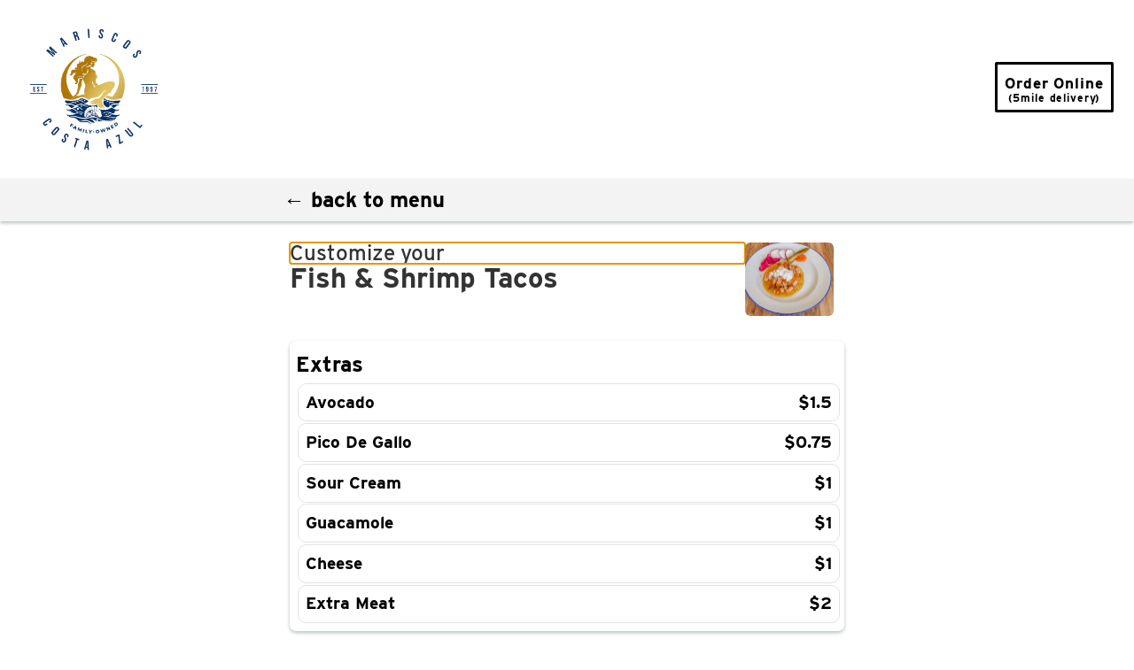

--- FILE ---
content_type: text/html; charset=UTF-8
request_url: https://costaazulburbank.com/products/SSOhYpKsIuvahVgFJ17i
body_size: 4886
content:
<!DOCTYPE html><html lang="en"><head><meta charset="utf-8"><meta content="width=device-width,initial-scale=1,shrink-to-fit=no" name="viewport"><title>Costa Azul</title><style>.sr-only{position:absolute;left:-10000px;top:auto;width:1px;height:1px;overflow:hidden}footer.full-site-footer{color:#fff;font-weight:600;background:#1d1d1d;font-size:14px;padding:2em;padding-top:3em;text-align:center}</style><script src="/static/js/main.60e8e395.js" defer></script><link href="/static/css/main.d46ce4fa.css" rel="stylesheet"><link href="https://use.typekit.net" rel="preconnect"><link href="https://maps.googleapis.com" rel="preconnect"><style id="inert-style">[inert]{pointer-events:none;cursor:default}[inert],[inert] *{-webkit-user-select:none;-moz-user-select:none;-ms-user-select:none;user-select:none}</style><script src="https://js.stripe.com/v3"></script><script src="https://www.instagram.com/embed.js"></script><link href="https://p.typekit.net" rel="preconnect"><link href="https://js.stripe.com" rel="preconnect"><link href="https://afoodapart.com" rel="preconnect"><link href="/costa.json" rel="manifest" data-react-helmet="true"><link href="/costa.png" rel="apple-touch-icon" data-react-helmet="true" sizes="250x250"><link href="/costa.png" rel="apple-touch-icon" data-react-helmet="true" sizes="250x250"><link href="/costa.png?v=1" rel="shortcut icon" data-react-helmet="true"><meta data-react-helmet="true" charset="utf-8"><meta content="Low-key, unfussy Mexican joint offering up classic eats such as tacos & ceviche plus cold beers." data-react-helmet="true" name="description"><meta content="yes" data-react-helmet="true" name="apple-mobile-web-app-capable"><meta content="Costa Azul" data-react-helmet="true" property="og:title"><meta content="Costa Azul" data-react-helmet="true" property="og:site_name"><meta content="Low-key, unfussy Mexican joint offering up classic eats such as tacos & ceviche plus cold beers." data-react-helmet="true" property="og:description"><link href="https://p39pffu1q4.execute-api.us-west-1.amazonaws.com" rel="preconnect"><link href="https://www.instagram.com" rel="preconnect"><link href="https://r.stripe.com" rel="preconnect"><link href="https://afag.imgix.net" rel="preconnect"><link href="https://static.cdninstagram.com" rel="preconnect"><link href="https://scontent-phx1-1.cdninstagram.com" rel="preconnect"><link href="https://graph.instagram.com" rel="preconnect"></head><body><aside aria-labelledby="a11y-issues" class="sr-only"><p id="a11y-issues">Accessibility Information</p><p>We are committed to accessibility. You can view our <a href='/pages/accessibility'>accessibility statement</a>.</p><p>For accessibility support/feedback please email <a href="/cdn-cgi/l/email-protection#90f1f3f3f5e3e3f9f2f9fcf9e4e9d0f8f9f4f5e4f8f5fcfcf1fdf1bef3fffd"><span class="__cf_email__" data-cfemail="6f0e0c0c0a1c1c060d0603061b162f07060b0a1b070a03030e020e410c0002">[email&#160;protected]</span></a>.</p></aside><noscript>You need to enable JavaScript to run this app.</noscript><div id="root" aria-label="main application" role="region"><div class="site-content costa path__ mpath_ null"><div class="cart-wrapper" role="navigation" aria-label="primary"><div class="cart minimized"><div class="home-link-wrapper"><a href="/" class="home-link" aria-label="home page"><img alt="Costa Azul" src="https://afag.imgix.net/costa-azul/logo-1.png?w=500&auto=format" class="nav-bar-logo"></a></div><div class="tool-bar"><a href="/order" class="checkout-button button" aria-label="order-online">Order Online<br><p class="delivery" style="font-size:.7em;text-align:center;padding:0;margin:0;line-height:.9em">(5mile delivery)</p></a></div></div></div><div class="landing-page-wrapper"><div class="home-page-blocks"><div class="carousel-block"><section class="slider" aria-label="carousel-slider" role="region" style="box-sizing:border-box;display:block;height:inherit;position:relative;width:100%" tabindex="0"><div class="slider-frame" style="box-sizing:border-box;display:block;height:100%;margin:0;overflow:hidden;padding:0;position:relative;touch-action:pan-y pinch-zoom;transform:translate3d(0,0,0)"><div class="slider-list" style="box-sizing:border-box;cursor:pointer;display:block;height:240px;margin:0;padding:0;position:relative;touch-action:pan-y pinch-zoom;transform:translate3d(0,0,0);width:auto;transition:all 0s ease 0s"><div class="slider-slide slide-visible slide-current" style="box-sizing:border-box;display:inline-block;height:240px;left:0;list-style-type:none;margin:auto 0;position:absolute;top:0;transform:scale(1);transition:transform .4s linear 0s;vertical-align:top;width:480px" aria-label="slide 1 of 4" role="group" tabindex="-1"><img alt=" " src="https://afag.imgix.net/costa-azul/h1.jpeg?w=2400&h=1200&fit=crop&auto=format" aria-hidden="false" tabindex="0"></div><div class="slider-slide" style="box-sizing:border-box;display:inline-block;height:240px;left:480px;list-style-type:none;margin:auto 0;position:absolute;top:0;transform:scale(1);transition:transform .4s linear 0s;vertical-align:top;width:480px" aria-label="slide 2 of 4" role="group" tabindex="-1"><img alt=" " src="https://afag.imgix.net/costa-azul/h2.jpeg?w=2400&h=1200&fit=crop&auto=format" aria-hidden="true"></div><div class="slider-slide" style="box-sizing:border-box;display:inline-block;height:240px;left:-960px;list-style-type:none;margin:auto 0;position:absolute;top:0;transform:scale(1);transition:transform .4s linear 0s;vertical-align:top;width:480px" aria-label="slide 3 of 4" role="group" aria-hidden="true" inert><img alt=" " src="https://afag.imgix.net/costa-azul/h3.jpeg?w=2400&h=1200&fit=crop&auto=format" aria-hidden="true"></div><div class="slider-slide" style="box-sizing:border-box;display:inline-block;height:240px;left:-480px;list-style-type:none;margin:auto 0;position:absolute;top:0;transform:scale(1);transition:transform .4s linear 0s;vertical-align:top;width:480px" aria-label="slide 4 of 4" role="group" aria-hidden="true" inert><img alt=" " src="https://afag.imgix.net/costa-azul/h4.jpeg?w=2400&h=1200&fit=crop&auto=format" aria-hidden="true"></div></div></div><div class="slider-control-centerleft" style="position:absolute;top:50%;left:0;transform:translateY(-50%)"><button type="button" aria-label="previous" style="border:0;background:rgba(0,0,0,.4);color:#fff;padding:10px;text-transform:uppercase;cursor:pointer">Prev</button></div><div class="slider-control-centerright" style="position:absolute;top:50%;right:0;transform:translateY(-50%)"><button type="button" aria-label="next" style="border:0;background:rgba(0,0,0,.4);color:#fff;padding:10px;text-transform:uppercase;cursor:pointer">Next</button></div><div class="slider-control-bottomcenter" style="position:absolute;bottom:0;left:50%;transform:translateX(-50%)"><ul style="position:relative;top:-10px;display:flex;margin:0;padding:0;list-style-type:none"><li class="paging-item active"><button type="button" aria-label="slide 1 bullet" style="cursor:pointer;opacity:1;background:0 0;border:none;fill:#000" aria-selected="true"><svg aria-hidden="true" class="paging-dot" focusable="false" height="6" width="6"><circle cx="3" cy="3" r="3"></circle></svg></button></li><li class="paging-item"><button type="button" aria-label="slide 2 bullet" style="cursor:pointer;opacity:.5;background:0 0;border:none;fill:#000" aria-selected="false"><svg aria-hidden="true" class="paging-dot" focusable="false" height="6" width="6"><circle cx="3" cy="3" r="3"></circle></svg></button></li><li class="paging-item"><button type="button" aria-label="slide 3 bullet" style="cursor:pointer;opacity:.5;background:0 0;border:none;fill:#000" aria-selected="false"><svg aria-hidden="true" class="paging-dot" focusable="false" height="6" width="6"><circle cx="3" cy="3" r="3"></circle></svg></button></li><li class="paging-item"><button type="button" aria-label="slide 4 bullet" style="cursor:pointer;opacity:.5;background:0 0;border:none;fill:#000" aria-selected="false"><svg aria-hidden="true" class="paging-dot" focusable="false" height="6" width="6"><circle cx="3" cy="3" r="3"></circle></svg></button></li></ul></div><style type="text/css">.slider-slide>img{width:100%;display:block}.slider-slide>img:focus{margin:auto}</style></section></div><div class="text-paragraph"><p>Opened in 1997, we are a Latino owned, and veteran operated father-and-son business. We are Burbank's go-to destination for authentic Mexican and seafood dishes in a laid-back, welcoming atmosphere. If you're craving street foods like tacos or burritos, fresh seafood like ceviche, or sizzling carne asada from our grill, we take pride in offering a diverse menu filled with bold flavors, and our bar offering beer, wine, and cocktails completes the experience. We combine tradition and quality, offering an experience that's uniquely ours.  </p><p>Visit our single location for a truly unforgettable dining experience!</p></div><div class="text-block"><div class="online-order-card"><h2>Order Online</h2><div class="location-buttons"><a href="/order" class="order-button">Pick UP</a><a href="/order" class="order-button">Delivery</a></div></div></div><div class="text-block"><div class="address"><p><a href="https://www.google.com/maps/place/Costa+Azul/@34.1921245,-119.4917277,9z/data=!4m10!1m2!2m1!1scosta+azul+los+angeles!3m6!1s0x80c2950c30e59965:0xec4d6e8a52ec68a9!8m2!3d34.1921245!4d-118.3381632!15sChZjb3N0YSBhenVsIGxvcyBhbmdlbGVzWhgiFmNvc3RhIGF6dWwgbG9zIGFuZ2VsZXOSARJtZXhpY2FuX3Jlc3RhdXJhbnTgAQA!16s%2Fg%2F1th577dv?entry=ttu&g_ep=EgoyMDI1MDEyNi4wIKXMDSoASAFQAw%3D%3D">2001 N Buena Vista St,</a></p><p>Burbank, CA 91504</p><p><a href="tel:+18185674689">(818) 567-4689</a></p><p>ALL WEEK</p><p>10am - 10pm</p></div></div><div style="display:flex;justify-content:center"><div class="rsme-embed rsme-instagram-embed bcfcb190-59f8-4a90-ab40-80972a7297e8" style="overflow:hidden;width:750px;border-radius:3px"><style class="">.rsme-embed .rsme-d-none{display:none}.rsme-embed .twitter-tweet{margin:0!important}.rsme-embed blockquote{margin:0!important;padding:0!important}.rsme-embed.rsme-facebook-embed .fb-post iframe{width:100%!important}.rsme-embed.rsme-facebook-embed .fb-post span{width:100%!important}</style><iframe allowtransparency="true" frameborder="0" scrolling="no" src="https://www.instagram.com/costaazulburbank/embed/?cr=1&v=14&wp=478&rd=http%3A%2F%2Flocalhost%3A45678&rp=%2F#%7B%22ci%22%3A0%2C%22os%22%3A1193.5800001956522%2C%22ls%22%3A602.9950000811368%2C%22le%22%3A1188.815000001341%7D" style="width:calc(100% - 2px);background-color:#fff;border-radius:3px;border:1px solid #dbdbdb;box-shadow:none;display:block;margin:0 0 12px;min-width:326px;padding:0" allowfullscreen class="instagram-media instagram-media-rendered" data-instgrm-payload-id="instagram-media-payload-0" height="508" id="instagram-embed-0"></iframe></div></div><div class="form-wrapper-contact"><form data-netlify="true" method="POST" name="contact"><h2>JOIN OUR MAILING LIST</h2><p>Subscribe for updates and promotions</p><input name="form-name" type="hidden" value="contact"><p><label>Your Name: <input name="name" type="text"></label></p><p><label>Your Email: <input name="email" type="email"></label></p><p><button type="submit">Submit</button></p></form></div></div></div><footer class="footer"><section class="content"><p>Costa Azul</p><div class="address"><div>2001 N Buena Vista St</div><div>Burbank, CA 91504</div></div><div class="phone">☎ <a href="tel:(818) 567-4689" class="phone-link">(818) 567-4689</a></div></section></footer></div></div><div class="pswp" role="dialog" aria-hidden="true" tabindex="-1"><div class="pswp__bg"></div><div class="pswp__scroll-wrap"><div class="pswp__container"><div class="pswp__item"></div><div class="pswp__item"></div><div class="pswp__item"></div></div><div class="pswp__ui pswp__ui--hidden"><div id="react-pswp-container"></div><div class="pswp__top-bar"><div class="pswp__counter"></div><button class="pswp__button pswp__button--close" title="Close (Esc)"></button> <button class="pswp__button pswp__button--share" title="Share"></button> <button class="pswp__button pswp__button--fs" title="Toggle fullscreen"></button> <button class="pswp__button pswp__button--zoom" title="Zoom in/out"></button><div class="pswp__preloader"><div class="pswp__preloader__icn"><div class="pswp__preloader__cut"><div class="pswp__preloader__donut"></div></div></div></div></div><div class="pswp__share-modal pswp__share-modal--hidden pswp__single-tap"><div class="pswp__share-tooltip"></div></div><button class="pswp__button pswp__button--arrow--left" title="Previous (arrow left)"></button> <button class="pswp__button pswp__button--arrow--right" title="Next (arrow right)"></button><div class="pswp__caption"><div class="pswp__caption__center"></div></div></div></div></div><script data-cfasync="false" src="/cdn-cgi/scripts/5c5dd728/cloudflare-static/email-decode.min.js"></script><script>window.GOOGLE_DIRECTIONS_KEY="AIzaSyAEXs_DO5S9lyY1pPIz40rn9mP0g-186Q8",window.initGoogleComponents=function(){console.log("google script callback called"),window.initPlacesAutcomplete=()=>{},window.initDirections=()=>{}}</script><script src="https://maps.googleapis.com/maps/api/js?key=AIzaSyAEXs_DO5S9lyY1pPIz40rn9mP0g-186Q8&libraries=places&callback=initGoogleComponents" defer async type="text/javascript"></script><script type="text/javascript">var isNotSnapshot="ReactSnap"!==navigator.userAgent,isProduction=!0,clickyId=101241935;if(console.log("production"),console.log("clickyId",clickyId),isProduction&&isNotSnapshot){var clicky_site_ids=clicky_site_ids||[];clicky_site_ids.push(clickyId),function(){var c=document.createElement("script");c.type="text/javascript",c.async=!0,c.src="//static.getclicky.com/js",(document.getElementsByTagName("head")[0]||document.getElementsByTagName("body")[0]).appendChild(c)}()}</script><noscript><p><img alt="Clicky" src="//in.getclicky.com/101241935ns.gif" height="1" width="1"/></p></noscript><footer class="full-site-footer" aria-label="footer"><a href='/pages/accessibility'>Accessibility Statement</a></footer><iframe allowtransparency="true" frameborder="0" scrolling="no" src="https://js.stripe.com/v3/controller-with-preconnect-fd1c1ba83e136e4116b1f98afdff3a9f.html#apiKey=pk_live_Sq151n5SUu6qAtZDKtSdw0tv&stripeJsId=8ea6640d-9134-40d8-abe0-dbed635685a7&controllerCount=1&isCheckout=false&stripeJsLoadTime=1738172476307&manualBrowserDeprecationRollout=false&mids[guid]=NA&mids[muid]=NA&mids[sid]=NA&referrer=http%3A%2F%2Flocalhost%3A45678%2F&controllerId=__privateStripeController9701" style="border:none!important;margin:0!important;padding:0!important;width:1px!important;min-width:100%!important;overflow:hidden!important;display:block!important;visibility:hidden!important;position:fixed!important;height:1px!important;pointer-events:none!important;user-select:none!important" allow="payment *" aria-hidden="true" name="__privateStripeController9701" role="presentation" tabindex="-1"></iframe><script defer src="https://static.cloudflareinsights.com/beacon.min.js/vcd15cbe7772f49c399c6a5babf22c1241717689176015" integrity="sha512-ZpsOmlRQV6y907TI0dKBHq9Md29nnaEIPlkf84rnaERnq6zvWvPUqr2ft8M1aS28oN72PdrCzSjY4U6VaAw1EQ==" data-cf-beacon='{"version":"2024.11.0","token":"c7e3e4e707f14374a3bea15b656bd5aa","r":1,"server_timing":{"name":{"cfCacheStatus":true,"cfEdge":true,"cfExtPri":true,"cfL4":true,"cfOrigin":true,"cfSpeedBrain":true},"location_startswith":null}}' crossorigin="anonymous"></script>
</body></html>

--- FILE ---
content_type: text/css; charset=UTF-8
request_url: https://costaazulburbank.com/static/css/main.d46ce4fa.css
body_size: 15032
content:
@import url(https://use.typekit.net/mjy2qwg.css);.menu-category-list-view.alt-style-a{max-width:1280px;padding:0 .3em}.menu-category-list-view.alt-style-a a.item-link{color:#000;display:block;text-decoration:none}.menu-category-list-view.alt-style-a a.item-link:visited{color:#000}.menu-category-list-view.alt-style-a .menu-item{align-items:stretch!important;background:#fff!important;box-shadow:0 3px 10px 0 rgba(48,50,59,.08),0 1px 0 0 rgba(0,0,0,.01),0 0 5px 0 rgba(0,0,0,.01);overflow:hidden;padding:0!important}.menu-category-list-view.alt-style-a .menu-item .item-link{width:80%}.menu-category-list-view.alt-style-a .menu-item .content{padding:1em .8em 1em 1em;width:auto!important}.menu-category-list-view.alt-style-a .menu-item .photo-container{border-radius:none;margin:0!important;padding:0!important}.menu-category-list-view.alt-style-a .menu-item .photo-container img{display:block;height:100%;object-fit:cover;width:100%}.menu-category-list-view.alt-style-a .menu-item .item-price{align-items:center;background:rgba(0,0,0,.1);border:2px solid rgba(0,0,0,.1);border-radius:.3em;color:#000;display:inline-flex;font-size:.8em;margin-top:.5em;padding:.5em 1em;text-decoration:none}.menu-category-list-view.alt-style-a .menu-item .add-to-bag-icon{width:1.5em}.menu-category-list-view.alt-style-a .menu-item .dine-in-only{font-weight:800;margin-top:.5em}a.category-link-item{color:#000!important;font-size:.8em;font-weight:400;text-decoration:none}a.category-link-item:visited{color:#000;text-decoration:none}a.category-link-item.active{text-decoration:underline;-webkit-text-decoration-color:red;text-decoration-color:red;text-decoration-thickness:2px;text-underline-offset:6px}nav.menu-navigation::-webkit-scrollbar{display:none}:root{--blue-color:#115298}#root .mpath_house{background:none}#root .mpath_house .cart-wrapper,#root .mpath_house .pages-nav{display:none!important}#root .mpath_house .cart.minimized{display:block}#root .mpath_house .cart.minimized .checkout-button{display:none}#root .mpath_house .qr-menu{margin:0 auto;max-width:800px;padding:.5em .3em 0}#root .mpath_house .qr-menu .menu-item{display:block}#root .mpath_house .qr-menu .price{font-size:.8em;margin:0;padding-left:1em}#root .mpath_house .qr-menu .category-name .text{padding:0}#root .mpath_house .qr-menu .category__description{text-align:center}#root .mpath_house .qr-menu .category__header{align-items:center;display:flex;margin:1em .25em;position:relative;z-index:1000}#root .mpath_house .qr-menu .category__header .category-name{flex:1 1;padding-right:30px}#root .mpath_house .qr-menu .highlight{font-size:.9em}#root .mpath_house .qr-menu .highlight .highlight-text{background-color:#dfdfdf;border-radius:.4em;display:inline-block;line-height:1em;margin-bottom:.4em;padding:.3em .3em 0}.menu-index-item{font-size:.8em}.menu-index-item .index-link-item{background:hsla(0,0%,100%,.5);border:1px solid hsla(0,0%,39%,.4);border-radius:.2em;color:#000;display:block;margin:.5em;padding:1em .5em;text-decoration:none}.menu-index-item .index-link-item .menu-title{font-weight:700}.menu-index-item .index-link-item .menu-title .num-of-items{font-weight:400}.menu-index-item .index-link-item .description{font-size:.85em}.form-wrapper-contact{margin:0 auto;max-width:900px}.form-wrapper-contact form{color:inherit;line-height:2em;padding:1em}.form-wrapper-contact form h2{font-size:1.5em;font-weight:600;margin:1em 0;text-align:center}.form-wrapper-contact form button{background:#ff4500;border:none;box-shadow:none;color:#fff;width:5em}html{box-sizing:border-box}#root{background-color:#03306a;background:#fff;background-size:100%;color:#2c1309}.landing-page-wrapper{color:#000}.landing-page-wrapper a,.landing-page-wrapper a:hover,.landing-page-wrapper a:visited{color:#000!important}.carousel-block button{border-radius:none;box-shadow:none;font-size:.6em}.footer{background-color:#03306a}.ordering-page{background-color:#fff}@-webkit-keyframes spin{0%{-webkit-transform:rotate(0deg);transform:rotate(0deg)}to{-webkit-transform:rotate(1turn);transform:rotate(1turn)}}.promo.category{display:none}a.hidden-link{-webkit-animation-duration:.5s;animation-duration:.5s;-webkit-animation-iteration-count:1;animation-iteration-count:1;-webkit-animation-name:spin;animation-name:spin;-webkit-animation-timing-function:fade-in;animation-timing-function:fade-in;background:#000;border-radius:.3em;color:#fff!important;display:inline-block;font-size:1.5em;font-weight:600;margin:.4em 0;padding:.2em;text-decoration:none}.costa.site-content{color:#000}.costa.site-content a{color:#000;font-weight:600;-webkit-text-decoration-skip-ink:none;text-decoration-skip-ink:none;-webkit-text-decoration-style:double;text-decoration-style:double;text-decoration-thickness:2px}.costa{font-family:interstate,sans-serif}.costa .location-buttons a.order-button{color:#fff!important;margin:.5em}.costa .location-buttons a.order-button.soon{border-color:#d3d3d3;color:#d3d3d3!important}.costa .menu-nav-wrapper{top:0}.costa .category-link-item{padding:1em 0!important}.costa .cart-wrapper{position:relative}.costa .cart.minimized{padding:1em}.costa .banner{font-size:2em;font-weight:900}.costa img.banner-text{box-sizing:border-box;color:#000;display:block;margin:0 auto 2em;max-width:1000px;padding:0 .3em;width:100%}.costa .text-paragraph{line-height:1.3em;margin:2em auto;max-width:800px;padding:0 1em}.costa .text-paragraph p{margin:1em 0}.costa .online-order-card{background-color:#021a38;padding:1em 0 3em}.costa .text-block{font-size:1em;font-weight:200;line-height:2em;margin:2em 0;text-align:center}.costa .text-block h2{color:#fff;font-size:2em;font-weight:900;margin:1em .5em;padding:0 .3em;text-transform:uppercase}.costa .text-block a.order-button{background:#03306a;border:5px solid #fff;border-radius:3px;display:inline-block;padding:.3em .5em;text-decoration:none}.costa .text-block strong{font-weight:600}.costa .text-block.flavors{font-size:2em;line-height:1.5em}.costa .text-block.flavors h2{color:#fff;display:inline;font-weight:900;padding:0 .3em}.costa .text-block.flavors .flavor{display:inline-block;font-weight:900;margin:0 .3em;text-decoration:underline}.costa .text-block.catering h2{color:#fff;font-size:2em;font-weight:900}.costa .text-block.catering p{margin:1.5em auto;max-width:1000px;padding:0 .5em;text-align:left}.costa .text-block.tagline{font-size:1em;width:100%}.costa .text-block.ordering{width:100%}.costa .text-block.ordering a{line-height:2em}.costa .image-block{width:100%}.costa .image-block img{display:block;margin:0 auto;max-width:1400px;width:100%}.costa .restaurant-name{font-size:1.5em}@media only screen and (max-width:700px){.costa .image-block,.costa .text-block{width:100%!important}}.costa .menu-story{padding-top:0!important}.costa .ordering-header{align-items:center;background-image:url(https://afag.imgix.net/los-mares/banner-1.png?w=1200&auto=format);background-position:50%;background-size:cover;display:flex;justify-content:center;line-height:1.5em;min-height:400px;padding:0;text-align:center}.costa .ordering-header .text{background:hsla(0,0%,100%,.8);border-radius:.5em;padding:.5em}.costa .ordering-header .title{font-family:interstate,sans-serif;font-weight:600}.costa .product-wrapper{background:none!important;background-image:none!important}.costa .product-modifiers{display:block}.costa .product-modifiers .modifier{border:1px solid hsla(0,0%,78%,.5);border-radius:.5em;line-height:1.8em;margin:.1em;min-height:0!important;text-align:left;width:100%}.costa .product-modifiers .modifier .label{padding:0}.costa .product-modifiers .modifier .text{flex-direction:row;justify-content:flex-start}.costa .product-modifiers .modifier .price{flex:1 1;text-align:right}.costa .product-modifiers .modifier.picked{background:#3f74cb;color:#fff}.costa .product-modifiers .modifier .photo-container{margin-right:.3em;width:auto}.costa .landing-page-wrapper{margin:0 auto;max-width:100%}.costa .landing-page-wrapper .menu-category-list-view,.costa .landing-page-wrapper .photos.grid{max-width:1040px}.costa .delivery-note{font-family:interstate-condensed,sans-serif;font-size:.6em}.costa a.checkout-button.button{background:none!important;border:2.5px solid #000!important;border-radius:.1em!important;box-shadow:none;color:#000;font-weight:800;padding:.5em}.costa img.nav-bar-logo{display:block;height:150px;padding:.2em .5em;position:relative}@media screen and (max-width:800px){.costa img.nav-bar-logo{height:50px}}@media screen and (max-width:400px){.costa img.nav-bar-logo{height:30px}}.costa .site-top-notificaiton{background:#000;color:#fff;padding:.5em;text-align:center}.costa .cart.minimized{background:none;border-bottom:0 solid hsla(0,0%,59%,.6);font-family:interstate,sans-serif;font-size:.9em;letter-spacing:.04em;margin:0 auto;max-width:1280px}.costa .hero-banner{align-items:flex-end;background-image:url(https://afag.imgix.net/beachwood-cafe/hero-food.jpg?w=1200);background-position:center 80%;background-size:cover;display:flex;justify-content:center;margin:0 auto;min-height:420px;text-shadow:1px 1px 1px solid #000}.costa .hero-banner p{font-family:interstate-condensed,sans-serif;font-size:.9em}.costa .hero-banner .icon{-webkit-animation-duration:.5s;animation-duration:.5s;-webkit-animation-name:spin;animation-name:spin;width:300px}@keyframes spin{0%{-webkit-transform:rotate(0deg) scale(0);transform:rotate(0deg) scale(0)}to{-webkit-transform:rotate(1turn) scale(1);transform:rotate(1turn) scale(1)}}.costa .hero-banner .text{background:#d2fdf4;box-sizing:border-box;color:#000;font-family:interstate,sans-serif;font-size:1.5em;font-weight:600;line-height:.9em;margin:0;overflow:hidden;padding:1em;position:relative;text-align:center}.costa .hero-banner .text .small{font-size:.8em}.costa .hero-banner .text h1{font-family:interstate,sans-serif;font-weight:600}.costa .hero-banner .text .info{font-family:interstate-condensed,sans-serif;font-size:.8em}@media screen and (max-width:550px){.costa .hero-banner .text{font-size:1.1em}}.costa .location-info{padding:1em .5em;text-align:center}.costa .location-info h2{font-family:interstate,sans-serif;font-size:2em;margin-top:.5em}.costa .location-info p{margin:0}.costa .category-name .text{background:none;border-radius:3px;color:#000;font-family:interstate,sans-serif;font-size:1.5em;font-weight:600;position:relative}.costa .menu-category-list-view .food-name{font-family:interstate,sans-serif;font-weight:400}.costa .menu-category-list-view .price{font-family:interstate,sans-serif}.costa .top-banner{align-items:center;background-position:50%;background-repeat:no-repeat;background-size:cover;color:#fff;display:flex;justify-content:center;min-height:50vh}.costa .top-banner .text{background:#000;border-radius:.2em;display:inline-block;padding:.4em .5em}.costa .top-banner .text h1{font-family:interstate,sans-serif;font-weight:900}.costa .pages-nav{align-items:center;display:flex;flex-wrap:warp;font-family:interstate,sans-serif;font-size:1em;font-weight:800;letter-spacing:.04em;margin:0 auto;max-width:100%;padding-left:.4em}.costa .pages-nav .react-toggle{margin-right:.5em}.costa .pages-nav ul{align-items:stretch;display:flex;flex:1 1;flex-wrap:wrap;padding:.2em 0}@media screen and (max-width:480px){.costa .pages-nav{font-size:4vw}}.costa a.page-link{border-bottom:3px solid #f5f5f5;color:#000;display:block;font-weight:600;line-height:.7em;padding:.35em .2em calc(.35em - 3px);text-decoration:none}.costa a.page-link.active,.costa a.page-link:hover{border-bottom:3px solid #000;color:#000}.costa a.order-online-button{background:#000;border-radius:15px;box-shadow:none;box-shadow:1px 1px #ffbc50,3px 3px #ffbc50,5px 5px #ffbc50,7px 7px #ffbc50;color:#000;display:inline-block;font-family:interstate-condensed,sans-serif;font-size:.8em;font-weight:600;margin:.5em 0;padding:.3em .5em;text-decoration:none;transition:all .12s ease 0s}.costa a.order-online-button:hover{box-shadow:none;-webkit-transform:translate(5px,5px);transform:translate(5px,5px)}.costa a.order-online-button.disabled:hover{box-shadow:1px 1px #af7b31,3px 3px #af7b31,5px 5px #af7b31,7px 7px #af7b31;-webkit-transform:none;transform:none}.costa a.order-online-button.disabled{background:gray;box-shadow:1px 1px #af7b31,3px 3px #af7b31,5px 5px #af7b31,7px 7px #af7b31}.costa a.order-from-old{background:#000;border-radius:15px;box-shadow:none;color:#fff;display:inline-block;font-family:interstate-condensed,sans-serif;font-size:.4em;font-weight:600;padding:.3em .5em;text-decoration:none}.costa .full-menu-link-wrapper{padding:1em 0;text-align:center}.costa .full-menu-link-wrapper a.button{background:#000;color:#fff}.costa .footer{background-color:#021a38}.page-title{font-weight:600;padding:1em 0}.photos{display:flex;flex-wrap:wrap;justify-content:space-around;margin:0 auto;max-width:800px}.photos .photo-wrapper{width:45%}.photos .photo-wrapper img{border:4px solid #000;width:100%}.menu-category-list-view .mag-glass-svg{display:none}.page-header{margin:0 auto;max-width:650px}.page-header p{line-height:1.3em}.page-title{font-family:interstate,sans-serif;font-size:1.5em;font-weight:900;margin-top:1em;text-align:center;text-transform:uppercase}.contact-page{align-items:center;display:flex;flex-direction:column;line-height:1.5em;margin:0 auto 2em;max-width:650px;padding:0 .5em}.contact-page .top-banner{margin:1em 0;width:100%}.contact-page strong{font-weight:600}.contact-page h2{font-family:interstate,sans-serif;font-weight:900;margin:1em 0;text-transform:uppercase}.contact-page ul{list-style:disc;padding-left:1em}.contact-page li,.contact-page p{margin:.5em 0}.menu-category-list-view{max-width:none;padding:0 .3em}a.item-link{color:#000;display:block;text-decoration:none}a.item-link:visited{color:#000}.menu-item{align-items:stretch!important;background:#fff!important;box-shadow:0 3px 10px 0 rgba(48,50,59,.08),0 1px 0 0 rgba(0,0,0,.01),0 0 5px 0 rgba(0,0,0,.01);overflow:hidden;padding:0!important}.menu-item .item-link{width:80%}.menu-item .content{padding:1em .8em 1em 1em;width:auto!important}.menu-item .photo-container{border-radius:none;margin:0!important;padding:0!important}.menu-item .photo-container img{display:block;height:100%;object-fit:cover;width:100%}.menu-item .item-price{font-size:.8em;margin-top:.5em}.cart.minimized,.pages-nav,.site-content.costa,.site-content.costa.dark{transition:background-color .3s}.site-content.costa.dark{background-color:#0d2641;background-image:url("data:image/svg+xml;charset=utf-8,%3Csvg xmlns='http://www.w3.org/2000/svg' width='48' height='48'%3E%3Cpath d='M12 0h18v6h6v6h6v18h-6v6h-6v6H12v-6H6v-6H0V12h6V6h6V0zm12 6h-6v6h-6v6H6v6h6v6h6v6h6v-6h6v-6h6v-6h-6v-6h-6V6zm-6 12h6v6h-6v-6zm24 24h6v6h-6v-6z' fill='%23d8d8d8' fill-opacity='.03'/%3E%3C/svg%3E");color:#ebede6}.costa.dark .cart.minimized{background:#185da9;border-bottom:none;color:#fdba4a}.costa.dark .cart.minimized .checkout-button{background:#fdba4a;color:#000}.costa.dark a.page-link{border-bottom:3px solid #0d2641;font-weight:400}.costa.dark a.page-link.active,.costa.dark a.page-link:hover{border-bottom:3px solid #df5108;color:#ebede6}.costa.dark .pages-nav{color:#ebede6}.costa.dark .quick-links{background:#0d2641;color:#ebede6}.costa.dark a.page-link{border-bottom-color:#0d2641;color:#ebede6}.costa.dark a.page-link.active,.costa.dark a.page-link:hover{border-bottom-color:#ebede6}.costa.dark .landing-page .text{color:#ebede6}.costa.dark .footer{background:url(https://afag.imgix.net/beachwood-cafe/stone-tower.png?w=700&invert=true) no-repeat;background-position:right 20%;background-size:350px;color:#fdba4a;min-height:500px;padding-bottom:0}.dark .menu-story .category-name .text{color:#ebede6}.dark .product-wrapper{background-color:#222;background-image:url("data:image/svg+xml;charset=utf-8,%3Csvg xmlns='http://www.w3.org/2000/svg' width='4' height='4'%3E%3Cpath fill='%23bdbdbd' fill-opacity='.18' d='M1 3h1v1H1V3zm2-2h1v1H3V1z'/%3E%3C/svg%3E");color:#ebede6}.dark .product-wrapper .product-info{color:#ebede6}.dark .product-wrapper .panel,.dark .product-wrapper .product-modgroup{background:#333;box-shadow:0 2px 4px #0f0f0f}.dark .checkout-container .step-number{background:#ebede6;color:#0d2641}.dark .actions .button{color:#0d2641;font-weight:500}.dark .cart-type-container,.dark .checkout__cash-payment{background:#185500;color:#ebede6}.dark .cart-type-container,.dark .price-summary,.dark .switch-button-group{color:#ebede6}.dark .cart-type-container label.selected,.dark .switch-button-group label.selected{background:#185500}.dark .cart-type-container label.not-selected,.dark .switch-button-group label.not-selected{background:#8bb487}.dark .place-order-section{background:#185500}.dark .place-order-section .place-order-button{background:#16b7ff}.dark .footer{background:#111}.urban .category.wine .menu-item{align-items:center;box-sizing:border-box;flex:1 1;flex-direction:row;justify-content:center;margin:.2em}.urban .category.wine .menu-item .content,.urban .category.wine .menu-item .menu-item__description{text-align:left}@media(min-width:550px){.urban .category.wine .menu-item{width:auto}}.costa .menu-navigation{margin:1em auto;max-width:840px;padding:0}.costa .menu-navigation .category-link{margin:0;opacity:.5;padding:0}.costa .menu-navigation .link-separator{opacity:.5}.page .header{align-items:center;display:flex;justify-content:center;min-height:30vh}.page .header .text{color:#fff;font-family:itc-american-typewriter,serif;font-size:1.5em;font-weight:900;margin-left:1em;text-align:center;text-shadow:-2px 2px 0 #000}.page .mini-banner{margin:1em auto;max-width:720px}.page .mini-banner img{width:100%}.page .content{font-size:.9em;line-height:1.4em;margin:1em auto;max-width:720px}.page .content p{margin:2em auto}.page .gallery{display:flex;flex-wrap:wrap}.page .gallery img{display:block}.page .gallery .item{width:50%}.react-toggle{-webkit-touch-callout:none;-webkit-tap-highlight-color:rgba(0,0,0,0);-webkit-tap-highlight-color:transparent;background-color:initial;border:0;cursor:pointer;display:inline-block;padding:0;position:relative;touch-action:pan-x;-webkit-user-select:none;user-select:none}.react-toggle-screenreader-only{clip:rect(0 0 0 0);border:0;height:1px;margin:-1px;overflow:hidden;padding:0;position:absolute;width:1px}.react-toggle-track{background-color:#0f1114;border-radius:30px;height:24px;padding:0;transition:all .2s ease;width:50px}.react-toggle-track-check{bottom:0;height:17px;left:5px;line-height:0;margin-bottom:auto;margin-top:auto;opacity:0;position:absolute;top:0;transition:opacity .25s ease;width:17px}.react-toggle--checked .react-toggle-track-check,.react-toggle-track-x{opacity:1;transition:opacity .25s ease}.react-toggle-track-x{bottom:0;height:17px;line-height:0;margin-bottom:auto;margin-top:auto;position:absolute;right:5px;top:0;width:17px}.react-toggle--checked .react-toggle-track-x{opacity:0}.react-toggle-thumb{background-color:#fafafa;border-radius:50%;box-sizing:border-box;height:22px;left:1px;position:absolute;top:1px;-webkit-transform:translateX(0);transform:translateX(0);transition:all .5s cubic-bezier(.23,1,.32,1) 0ms;width:22px}.react-toggle--checked .react-toggle-thumb{border-color:#19ab27;-webkit-transform:translateX(26px);transform:translateX(26px)}.react-toggle--focus .react-toggle-thumb{box-shadow:0 0 2px 3px #ffa7c4}.react-toggle:active .react-toggle-thumb{box-shadow:0 0 5px 5px #ffa7c4}.dine-in-option-label{margin:.5em 0 .5em .2em}.dine-in-option-label .find-table{font-weight:400;margin-left:1em}.checkout__dine-in-widget input[type=radio].dine-in-radio{clip:none;appearance:radio!important;-webkit-appearance:radio!important;-webkit-clip-path:none;clip-path:none;height:auto;margin-right:.2em;overflow:auto;position:relative;white-space:nowrap;width:auto}.tab-number-ui{margin-left:.8em}.tab-number-ui label{font-weight:400;margin-bottom:.2em}.checkout-tips-section{padding:.5em .1em}.checkout-tips-section .hint{font-size:.9em;font-style:italic;margin-bottom:.5em;padding-left:.2em}.checkout-tips-section input[type=radio]{clip:rect(1px 1px 1px 1px);clip:rect(1px,1px,1px,1px);-webkit-clip-path:inset(100%);clip-path:inset(100%);height:1px;overflow:hidden;position:absolute;white-space:nowrap;width:1px}.checkout-tips-section .all-tip-options{align-items:center;display:flex;flex-wrap:wrap}.checkout-tips-section .options-container{align-items:center;border:2px solid #384048;border-radius:.2em;display:inline-flex;flex-wrap:wrap;margin-bottom:.4em;margin-right:.2em;overflow:hidden}.checkout-tips-section .tip-option-clickable{color:#000;height:3em;margin:0;min-width:2.7em}.checkout-tips-section .tip-option-clickable.custom,.checkout-tips-section .tip-option-clickable.later{font-size:.9em;height:2em}.checkout-tips-section .tip-option-clickable.custom label,.checkout-tips-section .tip-option-clickable.later label{font-weight:400}.checkout-tips-section .tip-option-clickable.selected>label{background-image:linear-gradient(120deg,#d4fc79,#96e6a1)}.checkout-tips-section .tip-option-clickable label{align-items:center;background:#fff;border-left:1px solid #384048;box-sizing:border-box;cursor:pointer;display:flex;flex-direction:column;height:100%;justify-content:center;padding:0 .5em;width:100%}.checkout-tips-section .tip-option-clickable label .content{font-size:1.2em;line-height:1.5em}.checkout-tips-section .tip-option-clickable label .actualAmount{color:rgba(0,0,0,.7)}.checkout-tips-section .tip-option-clickable .edit-label{font-weight:400;margin-left:.3em;text-decoration:underline}.checkout-tips-section .tip-option-clickable .actualAmount{font-size:.9em;font-weight:400}.checkout-tips-section .tip-option-clickable:first-of-type label{border-left:none}.item-card.outofstock{background-color:#f8d7da;border-color:#f5c6cb}.post-add-quick-nav{margin-bottom:0;min-height:100vh}.post-add-quick-nav .text{font-size:1.2em;font-weight:600;padding:2em 0 1em}.post-add-quick-nav .actions a{background:hsla(0,0%,100%,.5);border:2px solid #000;border-radius:.3em;color:#000;display:inline-block;margin:.3em .3em .3em 0;padding:.5em;text-decoration:none}.toppings-table .price{display:block;font-size:.8em}.toppings-table table{border-collapse:collapse;border-style:hidden}.toppings-table table td{border:1px solid hsla(0,0%,78%,.5)}.toppings-table td{padding:.1em .4em;text-align:center}.toppings-table td.topping-name{max-width:200px;text-align:right}.toppings-table thead td{min-width:80px;padding:0 .4em}.toppings-table input[type=checkbox]{height:1em;width:1em}.buffet.product-modifiers .buffet-mod.modifier{width:100%}.buffet.product-modifiers .buffet-mod.modifier .content{align-items:center;display:flex;flex:1 1;flex-wrap:wrap;text-align:left}.buffet.product-modifiers .buffet-mod.modifier .quantity.panel{background:none;box-shadow:none;box-sizing:border-box;display:flex;height:100%;margin:0;width:100%}.buffet.product-modifiers .buffet-mod.modifier .quantity.panel .modifier-description{font-size:.9em;font-weight:400;margin-top:.1em}.buffet.product-modifiers .buffet-mod.modifier .quantity.panel .price{font-weight:400}.buffet.product-modifiers .buffet-mod.modifier .quantity.panel .thin{font-size:.8em;font-weight:400;text-transform:none}.buffet.product-modifiers .buffet-mod.modifier .quantity.panel .control-group{font-size:1.2em}.buffet.product-modifiers .buffet-mod.modifier .quantity.panel .control-group button{touch-action:manipulation}.buffet.product-modifiers .buffet-mod.modifier .quantity.panel .control-group input{width:2.8em}.buffet.product-modifiers .buffet-mod.modifier .quantity.panel .control-group input[type=number]::-webkit-inner-spin-button,.buffet.product-modifiers .buffet-mod.modifier .quantity.panel .control-group input[type=number]::-webkit-outer-spin-button{-webkit-appearance:none;margin:0}.email-sign-up{line-height:1.3em;margin:1em 0;padding:1em 0}.email-sign-up .brand-name{font-weight:600}.email-sign-up .subscribe-button{background:#00ae00;color:#fff}.email-sign-up .features{font-size:.8em;list-style:disc;margin:0;padding:0 0 0 1em}.how-to-install .app-icon-wrapper{padding:1em 0;text-align:center}.how-to-install .app-icon-frame{display:inline-block;width:100px}.how-to-install .app-icon{border-radius:18px;display:block;width:100%}.how-to-install .instructions{padding:0 .5em}.how-to-install .instructions-image-wrapper{bottom:0;position:fixed}.how-to-install .instructions-image-wrapper img{width:100%}.how-to-install .se-portrait-wrapper{bottom:0;position:fixed;text-align:center;width:100%}.how-to-install .se-portrait-wrapper img{width:300px}.how-to-install .ipad-instructions-image-wrapper{margin-left:auto;max-width:500px;padding-right:110px}.how-to-install .ipad-instructions-image-wrapper img{width:100%}.path__app .cart.minimized,.path__app .footer{display:none}.site-notice-wrapper{background:url(https://images.unsplash.com/photo-1513151233558-d860c5398176?ixlib=rb-1.2.1&ixid=eyJhcHBfaWQiOjEyMDd9&auto=format&fit=crop&w=1000&q=80) no-repeat;background-attachment:fixed;background-position:50%;background-size:cover;display:flex;font-size:.8em;justify-content:center;padding:1em 0}.site-notice-wrapper .bg{background:rgba(0,0,0,.5);border-radius:.5em;color:#fff;padding:1em .5em}.site-notice-wrapper .custom-notice{font-size:1.1em}.site-notice-wrapper .custom-notice:before{color:#def440;content:"▶︎";display:inline-block;margin-right:.2em}.site-notice-wrapper .notice{font-size:1.2em;font-weight:600;line-height:1.1em;margin:0 auto;max-width:700px;padding:.5em 1em;text-shadow:0 0 4px #000}.site-notice-wrapper .notice a{font-weight:600}.site-notice-wrapper .notice h1{font-weight:600;margin:1em 0}.site-notice-wrapper a{font-weight:600;text-shadow:0 0 4px #000}.site-notice-wrapper h1{font-weight:600;margin:1em 0;text-align:center}.site-notice-wrapper .hide-button-wrap{text-align:center}.site-notice-wrapper .hide-button-wrap a{color:#fff}.site-notice-wrapper .hide-button-wrap a.view{background:#39bb35;border-radius:.5em;display:inline-block;padding:.4em .5em;text-shadow:none}.drive-in-wrapper{display:flex;font-size:20px;justify-content:center;margin-top:.5em}.drive-in-wrapper h1{font-size:1.5em;font-weight:600;text-align:center}.drive-in-wrapper h1 .contact-free{padding:.3em}.drive-in-wrapper .drive-in{color:#fff;padding:.5em .5em .5em 1.5em}.drive-in-wrapper .drive-in a{color:#fff;font-weight:600}.drive-in-wrapper .options .item{padding:.5em .3em}.drive-in-wrapper .hint{font-size:.8em}.drive-in-wrapper h2{font-size:1.5em;font-weight:600}.drive-in-wrapper .content{line-height:1.5em;text-shadow:1px 1px 2px #000}.drive-in-wrapper .highlight{background:#ffe300;border-radius:.2em;color:#000;display:inline-block;padding:0 .4em;text-shadow:none}.drive-in-wrapper ol{list-style:decimal;margin-left:1.5em}.drive-in-wrapper .header{padding:.5em 0}.drive-in-wrapper .tag{background:#7bf375;border-radius:.5em;color:#000;display:inline-block;font-size:.8em;line-height:1.5em;padding:0 .2em;text-shadow:none}.not-found{line-height:1.35em}.not-found .notice{background:#f9f7c1;border-radius:.2em;margin:2em auto;max-width:460px;padding:2em 1em 6em}.not-found h1{font-weight:600}.not-found ul{list-style:disc;padding-left:1em}.rewards-special{align-items:center;background:url(https://images.unsplash.com/photo-1513151233558-d860c5398176?ixlib=rb-1.2.1&ixid=eyJhcHBfaWQiOjEyMDd9&auto=format&fit=crop&w=850&q=80) no-repeat;background-position:center 30%;background-size:cover;display:flex;font-family:Chewy,Helvetica,sans-serif;justify-content:center}.rewards-special .instructions{font-family:Helvetica;font-size:.8em}.rewards-special .instructions strong{font-weight:600}.rewards-special .header{color:#fff;font-size:15vw;line-height:.4em;margin:1em 0 .5em;text-align:center;text-shadow:2px 2px 5px #000}.rewards-special .header small{font-size:.3em;margin-top:0}.rewards-special .card{background-color:#fff1d2;background-image:url("data:image/svg+xml;charset=utf-8,%3Csvg width='16' height='16' xmlns='http://www.w3.org/2000/svg'%3E%3Cpath d='M0 0h16v2h-6v6h6v8H8v-6H2v6H0V0zm4 4h2v2H4V4zm8 8h2v2h-2v-2zm-8 0h2v2H4v-2zm8-8h2v2h-2V4z' fill='%23fff' fill-opacity='.4' fill-rule='evenodd'/%3E%3C/svg%3E");border:1px solid #fff;border-radius:.2em;box-shadow:2px 2px 10px #000;line-height:1.1em;margin:0 .4em 3em;max-width:460px;padding:.1em .5em 1em}.rewards-special .card h1{font-size:1.3em;font-weight:600}.rewards-special .card h2{margin:1em 0;text-align:center}.rewards-special .card ul{list-style:disc;padding-left:1em}.rewards-special .card li{margin-bottom:1em}.rewards-special .message{border:2px solid #fc0006;border-radius:.2em;color:#fc0006;padding:.2em;text-align:center}.rewards-special .sign-up-form{align-items:baseline;display:flex;justify-content:center}.rewards-special .sign-up-form input{border-radius:.2em 0 0 .2em;font-size:.8em;margin-right:-.1em;max-width:5em;padding:.2em}.rewards-special .sign-up-button{background-color:#ff7000;background-image:url("data:image/svg+xml;charset=utf-8,%3Csvg xmlns='http://www.w3.org/2000/svg' width='80' height='40'%3E%3Cpath fill='%23ffd600' fill-opacity='.4' d='M0 40a19.96 19.96 0 0 1 5.9-14.11 20.17 20.17 0 0 1 19.44-5.2A20 20 0 0 1 20.2 40H0zM65.32.75A20.02 20.02 0 0 1 40.8 25.26 20.02 20.02 0 0 1 65.32.76zM.07 0h20.1l-.08.07A20.02 20.02 0 0 1 .75 5.25 20.08 20.08 0 0 1 .07 0zm1.94 40h2.53l4.26-4.24v-9.78A17.96 17.96 0 0 0 2 40zm5.38 0h9.8a17.98 17.98 0 0 0 6.67-16.42L7.4 40zm3.43-15.42v9.17l11.62-11.59c-3.97-.5-8.08.3-11.62 2.42zm32.86-.78A18 18 0 0 0 63.85 3.63L43.68 23.8zm7.2-19.17v9.15L62.43 2.22c-3.96-.5-8.05.3-11.57 2.4zm-3.49 2.72c-4.1 4.1-5.81 9.69-5.13 15.03l6.61-6.6V6.02c-.51.41-1 .85-1.48 1.33zM17.18 0H7.42L3.64 3.78A18 18 0 0 0 17.18 0zM2.08 0c-.01.8.04 1.58.14 2.37L4.59 0H2.07z'/%3E%3C/svg%3E");color:#fff;padding:.3em 1em}.add-to-cart-button{text-align:center}.delivery-comming-soon-notice{border:1px solid grey;border-radius:.1em;padding:.2em}.delivery-comming-soon-notice button{border:none;color:grey;margin:0;padding:0;text-decoration:underline}.delivery-soon-button{border:1px dashed #708090;color:#708090}a.product-link{background:#fff;border:1px solid #000;border-radius:.2em;color:#000;display:inline-block;padding:.5em;text-decoration:none}a.product-link:visited{color:#000}.menu-nav-wrapper{background:#fff;border-bottom:1px solid hsla(0,0%,61%,.8);position:-webkit-sticky;position:sticky;top:2.2em;z-index:500}.menu-navigation{display:flex;margin:0!important;max-width:none!important;overflow-x:scroll}.menu-navigation a.category-link-item{display:inline-block;line-break:none;line-height:1.5em;margin:0 .4em;padding:1.3em 0 .5em;white-space:nowrap}.menu-story{padding-top:1em}.menu-story .site-title{font-weight:900;padding:.5em 0}.menu-story .logo{height:2em;text-align:center}.menu-story .logo img{height:100%;width:auto}.menu-story .location{text-align:center}.menu-story p{clear:both}.menu-story nav ul{background-color:#00b1f2;display:flex;justify-content:center;padding:.1em 0}.menu-story nav ul li{color:#fff;padding:.1em .2em;text-decoration:underline}.category__header{margin:1em .8em;text-align:center}.category-name{font-size:.75em;font-weight:800;margin-bottom:.3em}.category-name .text{background:#000;border-radius:.8em;color:#fff;display:inline-block;line-height:1.2em;padding:.2em .8em}.category__description{font-size:.8em;margin:0 auto;max-width:400px;text-align:center}.menu-category-grid-view{font-size:.8em;margin-bottom:1em}.menu-category-grid-view .photos{align-items:center;flex-wrap:wrap;justify-content:center}.menu-category-grid-view .photos.grid{display:flex}@media only screen and (max-width:500px){.menu-category-grid-view .photos.grid .menu-item{width:50%!important}}.menu-category-grid-view .photos img{border-radius:.1em}.menu-category-grid-view .menu-item{align-items:center;box-sizing:border-box;display:flex;flex-direction:column;margin-bottom:1em;padding:0 .5em;position:relative}.menu-category-grid-view .menu-item .food-name{font-weight:600;margin:.5em 0;text-align:center}.menu-category-grid-view .menu-item .mag-glass-svg{fill:#bce7ff;cursor:zoom-in;position:absolute;right:0;top:0;width:1.5em;z-index:100}.menu-item__description{font-size:.8em;margin:.2em 0}.show-more-items{text-align:center}.show-more-items .button{background:#5457ff;color:#fff}a,abbr,acronym,address,applet,big,blockquote,body,caption,cite,code,dd,del,dfn,div,dl,dt,em,fieldset,form,h1,h2,h3,h4,h5,h6,html,iframe,img,ins,kbd,label,legend,li,object,ol,p,pre,q,s,samp,small,span,strike,strong,sub,sup,table,tbody,td,tfoot,th,thead,tr,tt,ul,var{border:0;font-family:inherit;font-size:100%;font-style:inherit;font-weight:inherit;margin:0;padding:0;vertical-align:initial}body{color:#000;line-height:1}ol,ul{list-style:none}table{border-collapse:initial;border-spacing:0}caption,table,td,th{vertical-align:middle}caption,td,th{font-weight:400;text-align:left}a img{border:none}body{background:#fff;color:#201f28;font-family:system-ui,-apple-system,BlinkMacSystemFont,Segoe UI,Roboto,Oxygen,Ubuntu,Cantarell,Fira Sans,Droid Sans,Helvetica Neue,sans-serif;font-size:24px}img{max-width:100%}input,textarea{background:hsla(0,0%,100%,.9);border:none;border:1px solid rgba(0,0,0,.1);-webkit-border-radius:0;border-radius:4px;font:inherit;line-height:1.5em;padding:.1em .3em}select{font:inherit}.button,a.button,button,input.button{-webkit-appearance:none;background:#fff;border:1px solid rgba(0,0,0,.5);border-radius:5px;box-shadow:0 1px 1px rgba(0,0,0,.8);color:#000;cursor:pointer;display:inline-block;font-family:inherit;font-size:inherit;line-height:1.5em;line-height:1.3em;margin:.1em;padding:.2em .3em;text-decoration:none}button.link-button{background:none;border:none;border-radius:none;box-shadow:none;color:#3f74cb;padding:0;text-decoration:underline}a,a:visited{color:#3f74cb}a.button,a.button:visited{color:inherit}hr.clear{clear:both;margin:0;padding:0;visibility:hidden}.wrapper{margin:0 auto}.hidden-text{clip:rect(0,0,0,0);border:0;height:1px;margin:-1px;overflow:hidden;padding:0;position:absolute;width:1px}.order-benefits-wrapper{text-align:center}.order-benefits{display:inline-block;margin-top:1em;padding:.5em .3em}.order-benefits p{font-size:4vw;font-weight:900}@media screen and (min-width:900px){.order-benefits p{font-size:36px}}@media screen and (max-width:500px){.order-benefits p{font-size:20px}}.order-benefits small{font-size:3vw;font-weight:600}@media screen and (min-width:900px){.order-benefits small{font-size:27px}}@media screen and (max-width:500px){.order-benefits small{font-size:15px}}.verify-card-page{line-height:1.5em}.verify-card-page h1{font-weight:900}.verify-card-page p{margin:1em 0}.verify-card-page ul{list-style:disc;padding-left:1em}.verify-card-page .content{background-color:#f7f7f7;background-image:url("data:image/svg+xml;charset=utf-8,%3Csvg xmlns='http://www.w3.org/2000/svg' width='4' height='4'%3E%3Cpath fill='%23d9d9d9' fill-opacity='.4' d='M1 3h1v1H1V3zm2-2h1v1H3V1z'/%3E%3C/svg%3E");border-radius:.3em;margin:0 auto;max-width:450px;padding:2em 1em}.verify-card-page button{background:#6078ff;color:#fff;font-weight:600}.verify-card-page .upload-btn-wrapper{display:inline-block;overflow:hidden;position:relative}.verify-card-page .btn{background-color:#6078ff;border-radius:8px;color:#fff;font-size:20px;font-weight:700;padding:8px 20px}.verify-card-page .upload-btn-wrapper input[type=file]{font-size:100px;left:0;opacity:0;position:absolute;top:0}.verify-card-page .progress{background:#000;border-radius:.2em;color:#fff;padding:.5em}.checkout__payment-options{margin:.5em 0}.stripe-secure-note{color:#555;font-size:.8em;font-weight:400;text-align:center}.promo-code label{margin-bottom:.3em}.applied{margin-left:1em}.dark .stripe-secure-note{color:#eee}.dark .out-standing-order-conditions{color:#000}.checkout__cash-payment{background:#f1f2f3;border-radius:5px;box-shadow:-1px 2px 10px #ddd;margin:.5em 0;padding:.5em .3em}p{margin:.3em .3em .3em 0}label{display:block;font-size:.8em;font-weight:600}.place-order-section{background:#f1f2f3;border-radius:5px;box-shadow:-1px 2px 10px #ddd;padding:1em 0}.place-order-button.button{background:#008300;border-radius:.3em;box-sizing:border-box;color:#fff;display:inline-block;font-size:.8em;font-weight:200;line-height:1.5em;margin-top:1.5em;padding:.4em .5em;position:relative;text-decoration:none;width:100%}.place-order-button.button:disabled{background:grey}.error-message{color:red;font-weight:600;text-align:center}.price-summary{color:#3a3b3b;margin-top:.5em}.price-summary .line{display:flex}.price-summary strong{display:inline-block;min-width:200px}.price-summary .subtotal{margin-top:.4em;text-align:left}.price-summary .total__text{font-weight:600}.price-summary .discount-amount{color:red;font-weight:600}.price-summary .info{font-size:.9em;margin-bottom:.2em;padding-left:.2em}.price-summary .cashback{color:green;font-weight:600;margin-top:.2em}.step-number{background:#151616;border-radius:50%;color:#fff;display:inline-block;font-size:.75em;font-weight:700;line-height:1.6em;position:relative;text-align:center;top:-.2em;width:1.6em}.switch-button-group{align-items:flex-end;display:flex;flex-wrap:wrap}.switch-button-group label{align-items:center;background:#fff;border:1px solid rgba(0,0,0,.2);border-bottom:0;display:inline-flex;font-size:1em;padding:.25em .4em}.switch-button-group label:first-of-type{border-radius:6px 0 0 0}.switch-button-group label:last-of-type{border-radius:0 6px 0 0}.switch-button-group label.selected{background:#f1f2f3;border-radius:6px 6px 0 0;font-weight:600;padding-top:.45em}.switch-button-group label.not-selected{background:#fff}.checkout-section-header{font-size:1em;font-weight:900;padding:.8em 0;width:100%}.back{font-size:.8em;margin:1em 0;text-align:left}.checkout-container{display:grid;margin:0 auto 5em;max-width:750px}.checkout-container .checkout__cashback{margin-bottom:.5em;margin-left:.5em}.checkout-container .discounts-shopping-bag .specials-text{background:linear-gradient(90deg,#f8ff00,#3ad59f);border-radius:.2em;color:#000;display:inline-block;font-weight:600;padding:.4em}.checkout-container input[type=radio]{clip:rect(1px 1px 1px 1px);clip:rect(1px,1px,1px,1px);-webkit-clip-path:inset(100%);clip-path:inset(100%);height:1px;overflow:hidden;position:absolute;white-space:nowrap;width:1px}.checkout-container .instruction{font-size:.9em;font-weight:600;padding:.3em .2em}.checkout-container .payment-container .StripeElement{border:2px solid #384048;min-height:2em}.checkout-container>*{box-sizing:border-box;padding-left:.5em;padding-right:.5em}.cart-title{font-weight:800;margin:.8em 0}.checkout__section-title{font-weight:600;margin-bottom:.3em}.checkout__section-divider{background-image:linear-gradient(90deg,transparent,rgba(0,0,0,.75),transparent);border:0;box-sizing:border-box;height:1px;width:90%}a.checkout-button.button{background:#008300;border-radius:.3em;box-sizing:border-box;color:#fff;display:inline-block;font-size:.8em;font-weight:200;line-height:1.5em;margin-top:.2em;padding:.4em .5em;position:relative;text-decoration:none;top:-.2em;width:100%}a.checkout-button.button strong{font-weight:600}.tool-bar{text-align:left}.cart-items-list-checkout{line-height:1.3em}.cart-items-list-checkout .cart-item-button,.cart-items-list-checkout a.cart-item-button{-webkit-appearance:none;background:none;border:none;box-shadow:none;color:#00f;font-weight:600;text-decoration:underline}.note{font-style:italic;font-weight:400}.checkout-quantity{border-radius:.2em;font-weight:600;margin:0 .3em;padding:0 .2em}.item-card{align-items:flex-start;display:flex;font-size:.8em;justify-content:left;margin:.5em 0;text-align:left}.item-card .item-details{align-items:baseline;display:flex;flex:1 1}.item-card .item-details .checkout-quantity{align-self:flex-start;line-height:1.1em}.item-card .multiples-sign{line-height:1.1em}.item-card .name-price{flex:1 1;line-height:1.1em;margin:0 .5em}.item-card .name-price .name{font-weight:600}.item-card .name-price .price{font-weight:500}.item-card .photo{width:65px}@media screen and (max-width:400px){.item-card .photo{display:none}}.item-card .photo img{border-radius:.5em;width:100%}.item-card .photo-placeholder{width:65px}.cart-type-container{background:#f1f2f3;border-radius:5px;box-shadow:-1px 2px 10px #ddd;padding:.5em .3em}.cart-type-container p{font-size:.9em;padding:.5em 0 .5em .5em}.out-standing-order-conditions{background:#ff0;box-sizing:border-box;text-align:center;width:100%}.cart-customization.donation{margin-bottom:.5em}button.donation-customization-button{background:none;border:none;box-shadow:none;color:#3333da;font-size:inherit;font-size:.9em;margin:0;padding:0;text-decoration:underline}.donation-amount-prompt{font-size:.9em;font-style:italic;padding-left:1em}.co-checkbox{border:4px solid rgba(0,0,0,.5);border-radius:.5em;display:inline-block;padding:.5em}.co-checkbox.checked{background:hsla(0,0%,100%,.5);border:4px solid #3333da}.fine-print,.service-fee{font-size:.8em}.fine-print{font-style:italic;margin-bottom:.2em}.cart-wrapper{position:-webkit-sticky;position:sticky;top:0;z-index:1000}.cart{padding:.4em .2em 0}.cart .cart-item{margin-right:.1em}.cart .cart-item img{border-radius:.2em}.cart .cart-icon{fill:#fff;margin-right:.3em;position:relative;width:1.8em}.cart.minimized{align-items:center;background:#1f2839;border-bottom:1px solid #263149;display:flex;font-size:.8em}.cart.minimized .cashback-amount{background:#ffd309}.cart.minimized .tool-bar{flex:1 1;text-align:right}.cart.minimized .checkout-button{color:#fff;width:auto}img.nav-bar-logo{height:50px}.checkout-with-phone{font-size:1em;font-weight:600;line-height:2em;text-align:center}.checkout-with-phone .error{color:#b20000}.success-message{font-size:1.3em;padding:1em 0;text-align:center}.offline-messege{background:#fd9008;border-radius:.5em;color:#fff;display:block;margin:.5em auto;max-width:450px;padding:.6em 1em;text-align:center}@-webkit-keyframes tada{0%{opacity:0;-webkit-transform:translateY(-25px);transform:translateY(-25px)}to{opacity:1;-webkit-transform:translate(0);transform:translate(0)}}@keyframes tada{0%{opacity:0;-webkit-transform:translateY(-25px);transform:translateY(-25px)}to{opacity:1;-webkit-transform:translate(0);transform:translate(0)}}.cashback__apply-button,.cashback__remove-button{font-size:.9em;margin-left:.5em;padding:.1em .3em}.calendar-date{border-radius:3px;display:inline-block}.calendar-date .day,.calendar-date .day-of-week,.calendar-date .month{display:block;padding:0 .2em;text-align:center}.calendar-date .day{color:#0a5557;font-size:1.2em;font-weight:600}.calendar-date .day-of-week{font-size:.8em}.events-mini{display:block}.events-mini .event-item{align-items:center;display:flex;flex-wrap:wrap;justify-content:center;margin-bottom:.1em}.events-mini .time-and-details{flex:1 1;padding-left:.5em}.events-mini .summary{font-weight:600}.events-mini .more-events{padding:.3em .1em;text-align:center}.events-page{margin-top:1em;min-height:60%}.events-page header{font-size:1.3em;font-weight:600;margin:1em 0;text-align:center}.events-page header h1{display:inline-block}.events-page .calendar-date{min-width:2em}.events-page .event-list{margin:0 .5em}.events-page .event-item{align-items:flex-start;display:flex;justify-content:center;margin-bottom:.5em}.events-page .time-and-details{padding-left:.5em;width:500px}.events-page .summary{font-weight:600}.events-page .day-of-week{font-size:1em;font-weight:600}.events-page .month-day{font-size:.8em}.events-page .description{margin:.5em 0}.footer,.full-site-footer{background-color:#222;clear:both;color:#fff;padding:2em .5em 2.5em;text-align:center}.footer .content,.full-site-footer .content{font-weight:600}.footer .content p,.full-site-footer .content p{margin:.5em 0}.footer .phone,.full-site-footer .phone{margin-top:.5em}.footer a,.footer a.phone-link,.full-site-footer a,.full-site-footer a.phone-link{color:#fff}.menu-category-list-view{font-size:.8em;margin:0 auto;max-width:840px;padding-bottom:1em}.menu-category-list-view .product-link-wrapper{align-items:flex-end;display:flex;flex-direction:column}.menu-category-list-view .product-link-wrapper .orignal-price{display:block;font-weight:600;margin-right:.9em}.menu-category-list-view .add-to-cart-button>.choose-type{align-items:baseline;display:flex}.menu-category-list-view .photos{display:flex;flex-wrap:wrap}.menu-category-list-view .photos img{border-radius:.1em}.menu-category-list-view .photo-container{margin-right:.3em;width:150px}.menu-category-list-view .content{width:80%}.menu-category-list-view .menu-item{align-items:flex-start;background:hsla(0,0%,59%,.1);border-radius:.3em;box-sizing:border-box;display:flex;grid-column:2/3;justify-content:space-between;margin:.3em 0;padding:.3em .2em;position:relative;width:100%}@media (min-width:550px){.menu-category-list-view .menu-item{width:50%}}.menu-category-list-view .menu-item .food-name{margin:.5em 0;text-align:center}.menu-category-list-view .menu-item .price{margin-left:.3em}.menu-category-list-view .menu-item .orignal-price{color:red;font-size:.8em;text-decoration:line-through}.menu-category-list-view .menu-item .mag-glass-svg{fill:#bce7ff;cursor:zoom-in;left:0;position:absolute;top:0;width:1.5em;z-index:100}.menu-category-list-view .menu-item__description{font-size:.8em;margin:.2em 0}.menu-category-list-view .photos.grid{justify-content:space-between}.menu-category-list-view .menu-item{background:none}.menu-category-list-view .menu-item .food-name{font-weight:600;line-height:1.5em}@media (min-width:550px){.menu-category-list-view .menu-item{width:49%}}.menu-category-list-view .content{flex:auto}.menu-category-list-view a.product-link{font-size:.8em;margin-right:.9em}.all-prices{align-items:center;display:flex;flex-direction:column}.discount-price{color:#1ae300;display:block;font-size:1.2em;font-weight:600;margin-right:.9em;padding-bottom:.3em;text-decoration:line-through}a.product-link{align-items:center;background:#115298;border:none;color:#fff;display:flex;font-weight:600}a.product-link .price{white-space:nowrap}a.product-link .plus{font-size:1.6em;font-weight:200;line-height:.8em;position:relative}a.product-link:visited{color:#fff}.lds-heart{display:inline-block;height:64px;position:relative;-webkit-transform:rotate(45deg);transform:rotate(45deg);-webkit-transform-origin:32px 32px;transform-origin:32px 32px;width:64px}.lds-heart div{-webkit-animation:lds-heart 1.2s cubic-bezier(.215,.61,.355,1) infinite;animation:lds-heart 1.2s cubic-bezier(.215,.61,.355,1) infinite;background:#f3003d;height:26px;left:19px;position:absolute;top:23px;width:26px}.lds-heart.accepted div{-webkit-animation:none;animation:none}.lds-heart div:after,.lds-heart div:before{background:#f3003d;content:" ";display:block;height:26px;position:absolute;width:26px}.lds-heart div:before{border-radius:50% 0 0 50%;left:-17px}.lds-heart div:after{border-radius:50% 50% 0 0;top:-17px}@-webkit-keyframes lds-heart{0%{-webkit-transform:scale(.95);transform:scale(.95)}5%{-webkit-transform:scale(1.1);transform:scale(1.1)}39%{-webkit-transform:scale(.85);transform:scale(.85)}45%{-webkit-transform:scale(1);transform:scale(1)}60%{-webkit-transform:scale(.95);transform:scale(.95)}to{-webkit-transform:scale(.9);transform:scale(.9)}}@keyframes lds-heart{0%{-webkit-transform:scale(.95);transform:scale(.95)}5%{-webkit-transform:scale(1.1);transform:scale(1.1)}39%{-webkit-transform:scale(.85);transform:scale(.85)}45%{-webkit-transform:scale(1);transform:scale(1)}60%{-webkit-transform:scale(.95);transform:scale(.95)}to{-webkit-transform:scale(.9);transform:scale(.9)}}.menu-bar-nav{-webkit-overflow-scrolling:touch;box-shadow:inset -5px 0 3px -2px rgba(0,0,0,.2),inset 5px 0 3px -2px rgba(0,0,0,.2);font-weight:400;overflow-x:scroll;overflow-y:hidden;white-space:nowrap}.menu-bar-nav .menu-bar-nav-item{display:inline-block;padding:.3em;white-space:nowrap}.menu-bar-nav .menu-bar-nav-item.selected{color:#201f28;font-weight:600;text-decoration:none}.sub-cat-title-bar{align-items:baseline;background:#fff;border-bottom:1px solid grey;border-top:1px solid grey;display:flex;font-size:1.3em;justify-content:flex-start;left:0;position:-webkit-sticky;position:sticky;right:0;top:0}.sub-cat-title-bar .back-link{background:#3f74cb;color:#fff;padding:.3em;text-decoration:none}.receipt__modgroups{margin-top:.2em;padding-left:.5em}.receipt__modgroup{display:flex;flex-direction:column;margin-bottom:.1em}.receipt__group-name{font-size:.8em;text-decoration:underline;text-transform:lowercase}.receipt__modifier{margin-left:.5em}.receipt__modifier:after{color:green;content:", "}.order-receipt .order{background:#fff;border:2px solid #000;border-radius:6px;box-shadow:0 2px 2px rgba(0,0,0,.5);margin:.2em;padding:0 .2em}.order-receipt .order-number{margin:.5em 0}.order-receipt .order-number__number{font-weight:600}.order-receipt .customer-info{margin:.5em 0}.order-receipt .order-items-list{margin-top:1em}.order-receipt .order-item{align-items:center;border-bottom:2px solid rgba(0,0,0,.3);display:flex}.order-receipt .order-item .name{font-weight:600}.order-receipt .order-item-details{align-items:flex-end;display:flex;flex-wrap:wrap}.order-receipt .price{flex:1 1;font-size:.8em;text-align:right}.order-receipt .note{font-style:italic;text-decoration:underline}.order-receipt .actions{margin:.5em 0}.order-receipt .category{color:#697178;font-size:.8em;font-weight:600}.order-receipt .category-and-name{display:flex;flex-direction:column}.order-receipt .text{flex:1 1}.order-receipt .attr-name{display:inline-block;min-width:4.5em;text-transform:lowercase}.order-receipt .cart-type .attr-value{font-weight:600}.order-receipt .order-totals{grid-gap:.15em 1em;display:grid;font-size:.7em;grid-template-columns:auto auto;justify-content:end}.order-receipt .label{grid-column:1/2}.order-receipt .divider{border-bottom:2px dashed #000;grid-column:1/3}.order-receipt .grand-total{font-size:1.2em;font-weight:600}.order-receipt .scheduled-text{background:#eee}.order-status{color:#000;display:block;margin-top:1em;padding:1.5em .5em}.order-status p{margin-bottom:.5em}.order-status .highlight.cart-type{border-radius:.2em;display:inline-block;line-height:1.5em;padding:.2em .3em;text-decoration:underline}.order-status .check-order-header{font-weight:600}.order-status .order-receipt{border:1px solid #000;border-radius:.5rem;margin:0 .5em;padding:1em .5em}.order-status .order-summary{margin:1em 0}.order-status .order-summary h2{font-weight:600}.order-status .order-summary div{margin:.5em 0}.order-status .cart-title{font-size:1.2em;font-weight:600}.order-status .separator{border:none;border-bottom:2px solid grey;margin:2em 0}.order-status .credit-card-statement{border-left:5px solid #000;margin-left:1em;padding-left:1em}.order-status .charge-info{font-style:italic;margin-bottom:.5em}.order-status .charge-company{font-size:1.4em;font-weight:600;margin-top:1em}.order-status .statement-text{font-family:monospace;text-transform:uppercase}.order-status .statement-text.amount{font-size:.8em;margin-right:1em}.order-status .statement-text.descriptor{color:#3f74cb}.payment-form{border:1px solid rgba(0,0,150,.2);border-radius:.2em;display:grid;margin:1em auto;padding:1em}.payment-container .StripeElement{background-color:#fff;border:3px solid #708090;border-radius:4px;box-shadow:0 1px 3px 0 #e6ebf1;box-sizing:border-box;padding:10px 12px;transition:box-shadow .15s ease}.submit-credit-card-button{margin:1em 0}.pswp__button{-webkit-appearance:none;background:none;border:0;box-shadow:none;cursor:pointer;display:block;float:right;height:44px;margin:0;opacity:.75;overflow:visible;padding:0;position:relative;transition:opacity .2s;width:44px}.pswp__button:focus,.pswp__button:hover{opacity:1}.pswp__button:active{opacity:.9;outline:none}.pswp__button::-moz-focus-inner{border:0;padding:0}.pswp__ui--over-close .pswp__button--close{opacity:1}.pswp__button,.pswp__button--arrow--left:before,.pswp__button--arrow--right:before{background:url([data-uri]) 0 0 no-repeat;background-size:264px 88px;height:44px;width:44px}@media (-webkit-min-device-pixel-ratio:1.1),(-webkit-min-device-pixel-ratio:1.09375),(min-resolution:1.1dppx),(min-resolution:105dpi){.pswp--svg .pswp__button,.pswp--svg .pswp__button--arrow--left:before,.pswp--svg .pswp__button--arrow--right:before{background-image:url(/static/media/default-skin.f64c3af3d0d25b9e4e00.svg)}.pswp--svg .pswp__button--arrow--left,.pswp--svg .pswp__button--arrow--right{background:none}}.pswp__button--close{background-position:0 -44px}.pswp__button--share{background-position:-44px -44px}.pswp__button--fs{display:none}.pswp--supports-fs .pswp__button--fs{display:block}.pswp--fs .pswp__button--fs{background-position:-44px 0}.pswp__button--zoom{background-position:-88px 0;display:none}.pswp--zoom-allowed .pswp__button--zoom{display:block}.pswp--zoomed-in .pswp__button--zoom{background-position:-132px 0}.pswp--touch .pswp__button--arrow--left,.pswp--touch .pswp__button--arrow--right{visibility:hidden}.pswp__button--arrow--left,.pswp__button--arrow--right{background:none;height:100px;margin-top:-50px;position:absolute;top:50%;width:70px}.pswp__button--arrow--left{left:0}.pswp__button--arrow--right{right:0}.pswp__button--arrow--left:before,.pswp__button--arrow--right:before{background-color:rgba(0,0,0,.3);content:"";height:30px;position:absolute;top:35px;width:32px}.pswp__button--arrow--left:before{background-position:-138px -44px;left:6px}.pswp__button--arrow--right:before{background-position:-94px -44px;right:6px}.pswp__counter,.pswp__share-modal{-webkit-user-select:none;user-select:none}.pswp__share-modal{-webkit-backface-visibility:hidden;background:rgba(0,0,0,.5);display:block;height:100%;left:0;opacity:0;padding:10px;position:absolute;top:0;transition:opacity .25s ease-out;width:100%;will-change:opacity;z-index:1600}.pswp__share-modal--hidden{display:none}.pswp__share-tooltip{-webkit-backface-visibility:hidden;background:#fff;border-radius:2px;box-shadow:0 2px 5px rgba(0,0,0,.25);display:block;position:absolute;right:44px;top:56px;-webkit-transform:translateY(6px);transform:translateY(6px);transition:-webkit-transform .25s;transition:transform .25s;transition:transform .25s,-webkit-transform .25s;width:auto;will-change:transform;z-index:1620}.pswp__share-tooltip a{display:block;font-size:14px;line-height:18px;padding:8px 12px}.pswp__share-tooltip a,.pswp__share-tooltip a:hover{color:#000;text-decoration:none}.pswp__share-tooltip a:first-child{border-radius:2px 2px 0 0}.pswp__share-tooltip a:last-child{border-radius:0 0 2px 2px}.pswp__share-modal--fade-in{opacity:1}.pswp__share-modal--fade-in .pswp__share-tooltip{-webkit-transform:translateY(0);transform:translateY(0)}.pswp--touch .pswp__share-tooltip a{padding:16px 12px}a.pswp__share--facebook:before{border:6px solid transparent;border-bottom-color:#fff;content:"";display:block;height:0;-webkit-pointer-events:none;-moz-pointer-events:none;pointer-events:none;position:absolute;right:15px;top:-12px;width:0}a.pswp__share--facebook:hover{background:#3e5c9a;color:#fff}a.pswp__share--facebook:hover:before{border-bottom-color:#3e5c9a}a.pswp__share--twitter:hover{background:#55acee;color:#fff}a.pswp__share--pinterest:hover{background:#ccc;color:#ce272d}a.pswp__share--download:hover{background:#ddd}.pswp__counter{color:#fff;font-size:13px;height:44px;left:0;line-height:44px;opacity:.75;padding:0 10px;position:absolute;top:0}.pswp__caption{bottom:0;left:0;min-height:44px;position:absolute;width:100%}.pswp__caption small{color:#bbb;font-size:11px}.pswp__caption__center{color:#ccc;font-size:13px;line-height:20px;margin:0 auto;max-width:420px;padding:10px;text-align:left}.pswp__caption--empty{display:none}.pswp__caption--fake{visibility:hidden}.pswp__preloader{direction:ltr;height:44px;left:50%;margin-left:-22px;opacity:0;position:absolute;top:0;transition:opacity .25s ease-out;width:44px;will-change:opacity}.pswp__preloader__icn{height:20px;margin:12px;width:20px}.pswp__preloader--active{opacity:1}.pswp__preloader--active .pswp__preloader__icn{background:url([data-uri]) 0 0 no-repeat}.pswp--css_animation .pswp__preloader--active{opacity:1}.pswp--css_animation .pswp__preloader--active .pswp__preloader__icn{-webkit-animation:clockwise .5s linear infinite;animation:clockwise .5s linear infinite}.pswp--css_animation .pswp__preloader--active .pswp__preloader__donut{-webkit-animation:donut-rotate 1s cubic-bezier(.4,0,.22,1) infinite;animation:donut-rotate 1s cubic-bezier(.4,0,.22,1) infinite}.pswp--css_animation .pswp__preloader__icn{background:none;height:14px;left:15px;margin:0;opacity:.75;position:absolute;top:15px;width:14px}.pswp--css_animation .pswp__preloader__cut{height:14px;overflow:hidden;position:relative;width:7px}.pswp--css_animation .pswp__preloader__donut{background:none;border-color:#fff #fff transparent transparent;border-radius:50%;border-style:solid;border-width:2px;box-sizing:border-box;height:14px;left:0;margin:0;position:absolute;top:0;width:14px}@media screen and (max-width:1024px){.pswp__preloader{float:right;left:auto;margin:0;position:relative;top:auto}}.pswp__ui{-webkit-font-smoothing:auto;opacity:1;visibility:visible;z-index:1550}.pswp__top-bar{height:44px;left:0;position:absolute;top:0;width:100%}.pswp--has_mouse .pswp__button--arrow--left,.pswp--has_mouse .pswp__button--arrow--right,.pswp__caption,.pswp__top-bar{-webkit-backface-visibility:hidden;transition:opacity 333ms cubic-bezier(.4,0,.22,1);will-change:opacity}.pswp--has_mouse .pswp__button--arrow--left,.pswp--has_mouse .pswp__button--arrow--right{visibility:visible}.pswp__caption,.pswp__top-bar{background-color:rgba(0,0,0,.5)}.pswp__ui--fit .pswp__caption,.pswp__ui--fit .pswp__top-bar{background-color:rgba(0,0,0,.3)}.pswp__ui--idle .pswp__button--arrow--left,.pswp__ui--idle .pswp__button--arrow--right,.pswp__ui--idle .pswp__top-bar{opacity:0}.pswp__ui--hidden .pswp__button--arrow--left,.pswp__ui--hidden .pswp__button--arrow--right,.pswp__ui--hidden .pswp__caption,.pswp__ui--hidden .pswp__top-bar{opacity:.001}.pswp__ui--one-slide .pswp__button--arrow--left,.pswp__ui--one-slide .pswp__button--arrow--right,.pswp__ui--one-slide .pswp__counter{display:none}.pswp__element--disabled{display:none!important}.pswp--minimal--dark .pswp__top-bar{background:none}@-webkit-keyframes clockwise{0%{-webkit-transform:rotate(0deg);transform:rotate(0deg)}to{-webkit-transform:rotate(1turn);transform:rotate(1turn)}}@keyframes clockwise{0%{-webkit-transform:rotate(0deg);transform:rotate(0deg)}to{-webkit-transform:rotate(1turn);transform:rotate(1turn)}}@-webkit-keyframes donut-rotate{0%{-webkit-transform:rotate(0);transform:rotate(0)}50%{-webkit-transform:rotate(-140deg);transform:rotate(-140deg)}to{-webkit-transform:rotate(0);transform:rotate(0)}}@keyframes donut-rotate{0%{-webkit-transform:rotate(0);transform:rotate(0)}50%{-webkit-transform:rotate(-140deg);transform:rotate(-140deg)}to{-webkit-transform:rotate(0);transform:rotate(0)}}#photoswipe__custom-actions,.test-test{bottom:0;left:0;padding:.5em 0;position:fixed;right:0;text-align:center;z-index:2000}#photoswipe__custom-actions button,.test-test button{background:rgba(0,50,255,.5);border:none;color:hsla(0,0%,100%,.9)}.pswp{-webkit-text-size-adjust:100%;-webkit-backface-visibility:hidden;display:none;height:100%;left:0;outline:none;overflow:hidden;position:absolute;top:0;touch-action:none;width:100%;z-index:1500}.pswp *{box-sizing:border-box}.pswp img{max-width:none}.pswp--animate_opacity{opacity:.001;transition:opacity 333ms cubic-bezier(.4,0,.22,1);will-change:opacity}.pswp--open{display:block}.pswp--zoom-allowed .pswp__img{cursor:-webkit-zoom-in;cursor:-moz-zoom-in;cursor:zoom-in}.pswp--zoomed-in .pswp__img{cursor:-webkit-grab;cursor:-moz-grab;cursor:grab}.pswp--dragging .pswp__img{cursor:-webkit-grabbing;cursor:-moz-grabbing;cursor:grabbing}.pswp__bg{-webkit-backface-visibility:hidden;background:#000;opacity:0;-webkit-transform:translateZ(0);transform:translateZ(0)}.pswp__bg,.pswp__scroll-wrap{height:100%;left:0;position:absolute;top:0;width:100%}.pswp__scroll-wrap{overflow:hidden}.pswp__container,.pswp__zoom-wrap{bottom:0;left:0;position:absolute;right:0;top:0;touch-action:none}.pswp__container,.pswp__img{-webkit-tap-highlight-color:transparent;-webkit-touch-callout:none;-webkit-user-select:none;user-select:none}.pswp__zoom-wrap{position:absolute;-webkit-transform-origin:left top;transform-origin:left top;transition:-webkit-transform 333ms cubic-bezier(.4,0,.22,1);transition:transform 333ms cubic-bezier(.4,0,.22,1);transition:transform 333ms cubic-bezier(.4,0,.22,1),-webkit-transform 333ms cubic-bezier(.4,0,.22,1);width:100%}.pswp__bg{transition:opacity 333ms cubic-bezier(.4,0,.22,1);will-change:opacity}.pswp--animated-in .pswp__bg,.pswp--animated-in .pswp__zoom-wrap{transition:none}.pswp__container,.pswp__zoom-wrap{-webkit-backface-visibility:hidden}.pswp__item{bottom:0;overflow:hidden;right:0}.pswp__img,.pswp__item{left:0;position:absolute;top:0}.pswp__img{height:auto;width:auto}.pswp__img--placeholder{-webkit-backface-visibility:hidden}.pswp__img--placeholder--blank{background:#222}.pswp--ie .pswp__img{height:auto!important;left:0;top:0;width:100%!important}.pswp__error-msg{color:#ccc;font-size:14px;left:0;line-height:16px;margin-top:-8px;position:absolute;text-align:center;top:50%;width:100%}.pswp__error-msg a{color:#ccc;text-decoration:underline}.pick-ready-time{border-radius:.2em;margin-top:.5em;padding:.5em .2em}.pick-ready-time .label{display:inline-block;font-weight:600;margin-bottom:.3em}.product-modgroup{padding:.5em 0}.product-modgroup h2.section-title{font-weight:400}.modgroup-header{align-items:baseline;display:flex;flex-wrap:wrap}.modgroup-header .required-tag{color:#d6630e;display:block;font-weight:600;padding:0 .5em}.modgroup-header .error-tag{color:#d60e0e;display:block;font-weight:600;padding:0 .5em}.product-modifiers{display:flex;flex-wrap:wrap;position:relative}.product-modifiers .photo-container{text-align:center;width:100%}.product-modifiers img{border-radius:.3em;display:inline-block}.product-modifiers .modifier{align-items:center;border:1px solid #aaa;box-sizing:border-box;font-size:.8em;min-height:4em;padding:.2em .4em;position:relative;text-align:center;width:33.333%}.product-modifiers .modifier.picked{border-color:#00bdff}.product-modifiers .modifier .price{margin-left:.2em}.product-modifiers label{word-wrap:break-word;height:100%;overflow:hidden;width:100%}.product-modifiers label .text{cursor:pointer;display:block;display:flex;flex-direction:column;height:100%;justify-content:center;width:100%}.product-modifiers .modifier.picked{background:rgba(0,255,38,.2)}.product-modifiers input[type=checkbox]{clip:rect(1px 1px 1px 1px);clip:rect(1px,1px,1px,1px);-webkit-clip-path:inset(100%);clip-path:inset(100%);height:1px;overflow:hidden;position:absolute;white-space:nowrap;width:1px}.modifier-heading-lvl-2{margin:.5em 0;text-align:center}.product-wrapper{background:#ddd;background-image:url("data:image/svg+xml;charset=utf-8,%3Csvg xmlns='http://www.w3.org/2000/svg' width='4' height='4'%3E%3Cpath fill='%239C92AC' fill-opacity='.4' d='M1 3h1v1H1V3zm2-2h1v1H3V1z'/%3E%3C/svg%3E");min-height:100vh;padding-bottom:2em}.product-wrapper .back-link-wrapper{background:#f3f3f3;box-shadow:0 2px 4px #b7c1bc;font-weight:600;padding:.5em .3em}.product-wrapper .back-link-wrapper .back-link{margin:0 auto;max-width:640px}.product-wrapper .back-link-wrapper a{text-decoration:none}.product{box-sizing:border-box;margin:0 auto;max-width:640px;padding:0 .3em 1em}.product .section-title,.product label{font-size:1em}.product .customize-text{display:block}.product .section-title{font-weight:600;text-transform:capitalize}.product .product-info{align-items:flex-start;color:#333;display:flex;margin:1em 0}.product .product-info .description{font-size:.8em}.product .info-group{flex:1 1}.product .product-photo{margin-right:.5em;width:100px}.product .product-photo img{border-radius:.25em}.product .name{font-size:1.3em;font-weight:800}.product .prompt{font-weight:900;margin-bottom:1em}.product .incomplete-note{background:#fff;border-radius:.3em .3em 0 0;font-weight:400;margin:0 1em;padding:.5em 0 .1em;text-align:center}.product .incomplete-note p.instruction{color:#d6630e;font-weight:600;text-decoration:underline}.product .incomplete-note p.small{font-size:.9em;text-decoration:none}.product .add-to-cart-button{background-color:#099800;background-image:url("data:image/svg+xml;charset=utf-8,%3Csvg xmlns='http://www.w3.org/2000/svg' width='88' height='88'%3E%3Cpath fill-rule='evenodd' d='M29.42 29.41c.36-.36.58-.85.58-1.4V0h-4v26H0v4h28c.55 0 1.05-.22 1.41-.58h.01zm0 29.18c.36.36.58.86.58 1.4V88h-4V62H0v-4h28c.56 0 1.05.22 1.41.58zm29.16 0c-.36.36-.58.85-.58 1.4V88h4V62h26v-4H60c-.55 0-1.05.22-1.41.58h-.01zM62 26V0h-4v28c0 .55.22 1.05.58 1.41.37.37.86.59 1.41.59H88v-4H62zM18 36c0-1.1.9-2 2-2h10a2 2 0 1 1 0 4H20a2 2 0 0 1-2-2zm0 16c0-1.1.9-2 2-2h10a2 2 0 1 1 0 4H20a2 2 0 0 1-2-2zm16-26a2 2 0 0 1 2-2 2 2 0 0 1 2 2v4a2 2 0 0 1-2 2 2 2 0 0 1-2-2v-4zm16 0a2 2 0 0 1 2-2 2 2 0 0 1 2 2v4a2 2 0 0 1-2 2 2 2 0 0 1-2-2v-4zM34 58a2 2 0 0 1 2-2 2 2 0 0 1 2 2v4a2 2 0 0 1-2 2 2 2 0 0 1-2-2v-4zm16 0a2 2 0 0 1 2-2 2 2 0 0 1 2 2v4a2 2 0 0 1-2 2 2 2 0 0 1-2-2v-4zM34 78a2 2 0 0 1 2-2 2 2 0 0 1 2 2v6a2 2 0 0 1-2 2 2 2 0 0 1-2-2v-6zm16 0a2 2 0 0 1 2-2 2 2 0 0 1 2 2v6a2 2 0 0 1-2 2 2 2 0 0 1-2-2v-6zM34 4a2 2 0 0 1 2-2 2 2 0 0 1 2 2v6a2 2 0 0 1-2 2 2 2 0 0 1-2-2V4zm16 0a2 2 0 0 1 2-2 2 2 0 0 1 2 2v6a2 2 0 0 1-2 2 2 2 0 0 1-2-2V4zm-8 82a2 2 0 1 1 4 0v2h-4v-2zm0-68a2 2 0 1 1 4 0v10a2 2 0 1 1-4 0V18zM66 4a2 2 0 1 1 4 0v8a2 2 0 1 1-4 0V4zm0 72a2 2 0 1 1 4 0v8a2 2 0 1 1-4 0v-8zm-48 0a2 2 0 1 1 4 0v8a2 2 0 1 1-4 0v-8zm0-72a2 2 0 1 1 4 0v8a2 2 0 1 1-4 0V4zm24-4h4v2a2 2 0 1 1-4 0V0zm0 60a2 2 0 1 1 4 0v10a2 2 0 1 1-4 0V60zm14-24c0-1.1.9-2 2-2h10a2 2 0 1 1 0 4H58a2 2 0 0 1-2-2zm0 16c0-1.1.9-2 2-2h10a2 2 0 1 1 0 4H58a2 2 0 0 1-2-2zm-28-6a2 2 0 1 0 0-4 2 2 0 0 0 0 4zm8 26a2 2 0 1 0 0-4 2 2 0 0 0 0 4zm16 0a2 2 0 1 0 0-4 2 2 0 0 0 0 4zM36 20a2 2 0 1 0 0-4 2 2 0 0 0 0 4zm16 0a2 2 0 1 0 0-4 2 2 0 0 0 0 4zm-8-8a2 2 0 1 0 0-4 2 2 0 0 0 0 4zm0 68a2 2 0 1 0 0-4 2 2 0 0 0 0 4zm16-34a2 2 0 1 0 0-4 2 2 0 0 0 0 4zm16-12a2 2 0 1 0 0 4 6 6 0 1 1 0 12 2 2 0 1 0 0 4 10 10 0 1 0 0-20zm-64 0a2 2 0 1 1 0 4 6 6 0 1 0 0 12 2 2 0 1 1 0 4 10 10 0 1 1 0-20zm56-12a2 2 0 1 0 0-4 2 2 0 0 0 0 4zm0 48a2 2 0 1 0 0-4 2 2 0 0 0 0 4zm-48 0a2 2 0 1 0 0-4 2 2 0 0 0 0 4zm0-48a2 2 0 1 0 0-4 2 2 0 0 0 0 4zm24 32a10 10 0 1 1 0-20 10 10 0 0 1 0 20zm0-4a6 6 0 1 0 0-12 6 6 0 0 0 0 12zm36-36a6 6 0 1 1 0-12 6 6 0 0 1 0 12zm0-4a2 2 0 1 0 0-4 2 2 0 0 0 0 4zM10 44c0-1.1.9-2 2-2h8a2 2 0 1 1 0 4h-8a2 2 0 0 1-2-2zm56 0c0-1.1.9-2 2-2h8a2 2 0 1 1 0 4h-8a2 2 0 0 1-2-2zm8 24c0-1.1.9-2 2-2h8a2 2 0 1 1 0 4h-8a2 2 0 0 1-2-2zM3 68c0-1.1.9-2 2-2h8a2 2 0 1 1 0 4H5a2 2 0 0 1-2-2zm0-48c0-1.1.9-2 2-2h8a2 2 0 1 1 0 4H5a2 2 0 0 1-2-2zm71 0c0-1.1.9-2 2-2h8a2 2 0 1 1 0 4h-8a2 2 0 0 1-2-2zm6 66a6 6 0 1 1 0-12 6 6 0 0 1 0 12zm0-4a2 2 0 1 0 0-4 2 2 0 0 0 0 4zM8 86a6 6 0 1 1 0-12 6 6 0 0 1 0 12zm0-4a2 2 0 1 0 0-4 2 2 0 0 0 0 4zm0-68A6 6 0 1 1 8 2a6 6 0 0 1 0 12zm0-4a2 2 0 1 0 0-4 2 2 0 0 0 0 4zm36 36a2 2 0 1 0 0-4 2 2 0 0 0 0 4z' fill='%2330c50d' fill-opacity='.4'/%3E%3C/svg%3E");color:#fff;font-weight:600;margin-top:0;padding:.5em 0;width:100%}.product .add-to-cart-button.not-validated{background:#888;color:#eee}.product .panel,.product .product-modgroup{background:#fff;border-radius:.3em;box-shadow:0 2px 4px #b7c1bc;margin:.3em 0;padding:.3em}.product .panel .section-title,.product .product-modgroup .section-title{padding:.3em 0}.product .options{margin:.5em}.product .note-input{border-color:#000;box-sizing:border-box;width:100%}.product .quantity .control-group{align-items:center;display:flex}.product .quantity .quantity-button{box-shadow:none;box-sizing:border-box;font-weight:600;height:2.2em;width:2.2em}.product .quantity .quantity-input{border:1px solid grey;box-sizing:border-box;font-weight:600;height:2.2em;text-align:center;width:2.2em}.site-header{background:none;box-sizing:border-box;margin-top:.5em}.site-header,.site-header .content{text-align:center}.site-header .site-title{display:block}.site-header .site-title img{width:300px}.site-header .text-logo{color:#201f28;display:block;font-size:1.5em;font-weight:900;margin:.5em 0}.site-header .text-logo .tld{color:#708090}.site-header .subtitle{display:block;font-size:.6em;font-weight:400}.site-header .headline{margin-bottom:.5em;text-align:center}.site-header .headline a,.site-header .headline a:visited{background:#fff;border-radius:2em;color:#268bd2;padding:.1em .8em}.site-header .logo{margin-bottom:.2em;max-width:100%}.header__info{font-size:.8em}.header__links{display:flex;justify-content:center;margin-top:.2em}.header__links li{margin:0 .3em}.tips{border-radius:.4em;margin:1em 0;padding:.5em}.tips h2{font-size:.8em;font-weight:600;margin:.5em 0}.tips #custom-tip{width:5em}.tips button:disabled,.tips input[type=submit]:disabled{background:#9fa8a6}.delivery-address-finder{max-width:100%}.delivery-address-finder label{text-decoration:underline}.checkout__delivery-widget{margin:.5em 0}.location-search-input{box-sizing:border-box;width:100%}.autocomplete-dropdown-container{box-shadow:0 2px 2px rgba(0,0,0,.2);color:#000}.autocomplete-dropdown-container .suggestion-item,.autocomplete-dropdown-container .suggestion-item--active{border-bottom:1px solid rgba(0,0,0,.3);cursor:pointer;padding:.5em .2em;text-align:left}.autocomplete-dropdown-container .suggestion-item--active{font-weight:600}.autocomplete-dropdown-container .attribution{background:#fff;padding:.1em;text-align:right}.deliver-address-finder__label{display:block;font-weight:600;margin-bottom:.3em}.delivery-address-finder__additional-info{flex-wrap:wrap;margin-top:.3em;max-width:100%}.delivery-address-finder__additional-info .input-group>input{max-width:100%}.delivery-instructions{padding:.5em 0}.delivery-instructions .textarea-forced{line-height:1.3em;padding:.2em .3em}.delivery-instructions .contact-less{background:#2be900;border-radius:.3em;color:#000;display:inline-block;margin-left:.3em;margin-top:.2em;padding:.1em .2em}.delivery-instructions .why{font-size:.8em}.delivery-fee-details{font-size:.9em;padding:.3em 0 .3em .5em}.delivery-fee-details .number{font-weight:600}#delivery-instructions{font-size:.9em;font-weight:400;max-width:100%;min-height:2.5em;min-width:95%}.text-alert-label{margin-top:.5em}#customer-phone-double-check{font-size:.8em;margin-top:.3em}
/*# sourceMappingURL=main.d46ce4fa.css.map*/

--- FILE ---
content_type: application/javascript; charset=UTF-8
request_url: https://costaazulburbank.com/static/js/main.60e8e395.js
body_size: 245866
content:
/*! For license information please see main.60e8e395.js.LICENSE.txt */
!function(){var e={7228:function(e){e.exports=function(e,t){(null==t||t>e.length)&&(t=e.length);for(var n=0,r=new Array(t);n<t;n++)r[n]=e[n];return r},e.exports.__esModule=!0,e.exports.default=e.exports},2858:function(e){e.exports=function(e){if(Array.isArray(e))return e},e.exports.__esModule=!0,e.exports.default=e.exports},4575:function(e){e.exports=function(e,t){if(!(e instanceof t))throw new TypeError("Cannot call a class as a function")},e.exports.__esModule=!0,e.exports.default=e.exports},3913:function(e){function t(e,t){for(var n=0;n<t.length;n++){var r=t[n];r.enumerable=r.enumerable||!1,r.configurable=!0,"value"in r&&(r.writable=!0),Object.defineProperty(e,r.key,r)}}e.exports=function(e,n,r){return n&&t(e.prototype,n),r&&t(e,r),Object.defineProperty(e,"prototype",{writable:!1}),e},e.exports.__esModule=!0,e.exports.default=e.exports},3884:function(e){e.exports=function(e,t){var n=null==e?null:"undefined"!==typeof Symbol&&e[Symbol.iterator]||e["@@iterator"];if(null!=n){var r,o,i=[],a=!0,s=!1;try{for(n=n.call(e);!(a=(r=n.next()).done)&&(i.push(r.value),!t||i.length!==t);a=!0);}catch(u){s=!0,o=u}finally{try{a||null==n.return||n.return()}finally{if(s)throw o}}return i}},e.exports.__esModule=!0,e.exports.default=e.exports},521:function(e){e.exports=function(){throw new TypeError("Invalid attempt to destructure non-iterable instance.\nIn order to be iterable, non-array objects must have a [Symbol.iterator]() method.")},e.exports.__esModule=!0,e.exports.default=e.exports},3038:function(e,t,n){var r=n(2858),o=n(3884),i=n(379),a=n(521);e.exports=function(e,t){return r(e)||o(e,t)||i(e,t)||a()},e.exports.__esModule=!0,e.exports.default=e.exports},379:function(e,t,n){var r=n(7228);e.exports=function(e,t){if(e){if("string"===typeof e)return r(e,t);var n=Object.prototype.toString.call(e).slice(8,-1);return"Object"===n&&e.constructor&&(n=e.constructor.name),"Map"===n||"Set"===n?Array.from(e):"Arguments"===n||/^(?:Ui|I)nt(?:8|16|32)(?:Clamped)?Array$/.test(n)?r(e,t):void 0}},e.exports.__esModule=!0,e.exports.default=e.exports},7757:function(e,t,n){e.exports=n(9727)},6870:function(e,t,n){"use strict";n.d(t,{Rf:function(){return i},DM:function(){return a},en:function(){return s},jH:function(){return u},Cf:function(){return c},Db:function(){return l},EG:function(){return f},l4:function(){return d},JY:function(){return p}});var r=n(9685),o={};function i(){return(0,r.KV)()?n.g:"undefined"!==typeof window?window:"undefined"!==typeof self?self:o}function a(){var e=i(),t=e.crypto||e.msCrypto;if(void 0!==t&&t.getRandomValues){var n=new Uint16Array(8);t.getRandomValues(n),n[3]=4095&n[3]|16384,n[4]=16383&n[4]|32768;var r=function(e){for(var t=e.toString(16);t.length<4;)t="0"+t;return t};return r(n[0])+r(n[1])+r(n[2])+r(n[3])+r(n[4])+r(n[5])+r(n[6])+r(n[7])}return"xxxxxxxxxxxx4xxxyxxxxxxxxxxxxxxx".replace(/[xy]/g,(function(e){var t=16*Math.random()|0;return("x"===e?t:3&t|8).toString(16)}))}function s(e){if(!e)return{};var t=e.match(/^(([^:/?#]+):)?(\/\/([^/?#]*))?([^?#]*)(\?([^#]*))?(#(.*))?$/);if(!t)return{};var n=t[6]||"",r=t[8]||"";return{host:t[4],path:t[5],protocol:t[2],relative:t[5]+n+r}}function u(e){if(e.message)return e.message;if(e.exception&&e.exception.values&&e.exception.values[0]){var t=e.exception.values[0];return t.type&&t.value?t.type+": "+t.value:t.type||t.value||e.event_id||"<unknown>"}return e.event_id||"<unknown>"}function c(e){var t=i();if(!("console"in t))return e();var n=t.console,r={};["debug","info","warn","error","log","assert"].forEach((function(e){e in t.console&&n[e].__sentry_original__&&(r[e]=n[e],n[e]=n[e].__sentry_original__)}));var o=e();return Object.keys(r).forEach((function(e){n[e]=r[e]})),o}function l(e,t,n){e.exception=e.exception||{},e.exception.values=e.exception.values||[],e.exception.values[0]=e.exception.values[0]||{},e.exception.values[0].value=e.exception.values[0].value||t||"",e.exception.values[0].type=e.exception.values[0].type||n||"Error"}function f(e,t){void 0===t&&(t={});try{e.exception.values[0].mechanism=e.exception.values[0].mechanism||{},Object.keys(t).forEach((function(n){e.exception.values[0].mechanism[n]=t[n]}))}catch(n){}}function d(){try{return document.location.href}catch(e){return""}}function p(e,t){if(!t)return 6e4;var n=parseInt(""+t,10);if(!isNaN(n))return 1e3*n;var r=Date.parse(""+t);return isNaN(r)?6e4:r-e}},9685:function(e,t,n){"use strict";function r(){return"[object process]"===Object.prototype.toString.call("undefined"!==typeof process?process:0)}function o(e,t){return e.require(t)}n.d(t,{KV:function(){return r},l$:function(){return o}}),e=n.hmd(e)},9846:function(e,t,n){"use strict";n.d(t,{yW:function(){return u}});var r=n(6870),o=n(9685);e=n.hmd(e);var i={nowSeconds:function(){return Date.now()/1e3}};var a=(0,o.KV)()?function(){try{return(0,o.l$)(e,"perf_hooks").performance}catch(t){return}}():function(){var e=(0,r.Rf)().performance;if(e&&e.now)return{now:function(){return e.now()},timeOrigin:Date.now()-e.now()}}(),s=void 0===a?i:{nowSeconds:function(){return(a.timeOrigin+a.now())/1e3}},u=i.nowSeconds.bind(i);s.nowSeconds.bind(s),function(){var e=(0,r.Rf)().performance;if(e)e.timeOrigin?e.timeOrigin:e.timing&&e.timing.navigationStart||Date.now()}()},5764:function(e,t,n){!function(e,t){"use strict";function n(e,t){return e(t={exports:{}},t.exports),t.exports}t=t&&Object.prototype.hasOwnProperty.call(t,"default")?t.default:t;var r="SECRET_DO_NOT_PASS_THIS_OR_YOU_WILL_BE_FIRED";function o(){}function i(){}i.resetWarningCache=o;var a=function(){function e(e,t,n,o,i,a){if(a!==r){var s=new Error("Calling PropTypes validators directly is not supported by the `prop-types` package. Use PropTypes.checkPropTypes() to call them. Read more at http://fb.me/use-check-prop-types");throw s.name="Invariant Violation",s}}function t(){return e}e.isRequired=e;var n={array:e,bool:e,func:e,number:e,object:e,string:e,symbol:e,any:e,arrayOf:t,element:e,elementType:e,instanceOf:t,node:e,objectOf:t,oneOf:t,oneOfType:t,shape:t,exact:t,checkPropTypes:i,resetWarningCache:o};return n.PropTypes=n,n},s=n((function(e){e.exports=a()}));function u(e){return u="function"===typeof Symbol&&"symbol"===typeof Symbol.iterator?function(e){return typeof e}:function(e){return e&&"function"===typeof Symbol&&e.constructor===Symbol&&e!==Symbol.prototype?"symbol":typeof e},u(e)}function c(e,t,n){return t in e?Object.defineProperty(e,t,{value:n,enumerable:!0,configurable:!0,writable:!0}):e[t]=n,e}function l(e,t){var n=Object.keys(e);if(Object.getOwnPropertySymbols){var r=Object.getOwnPropertySymbols(e);t&&(r=r.filter((function(t){return Object.getOwnPropertyDescriptor(e,t).enumerable}))),n.push.apply(n,r)}return n}function f(e){for(var t=1;t<arguments.length;t++){var n=null!=arguments[t]?arguments[t]:{};t%2?l(Object(n),!0).forEach((function(t){c(e,t,n[t])})):Object.getOwnPropertyDescriptors?Object.defineProperties(e,Object.getOwnPropertyDescriptors(n)):l(Object(n)).forEach((function(t){Object.defineProperty(e,t,Object.getOwnPropertyDescriptor(n,t))}))}return e}function d(e,t){return p(e)||h(e,t)||m(e,t)||y()}function p(e){if(Array.isArray(e))return e}function h(e,t){if("undefined"!==typeof Symbol&&Symbol.iterator in Object(e)){var n=[],r=!0,o=!1,i=void 0;try{for(var a,s=e[Symbol.iterator]();!(r=(a=s.next()).done)&&(n.push(a.value),!t||n.length!==t);r=!0);}catch(u){o=!0,i=u}finally{try{r||null==s.return||s.return()}finally{if(o)throw i}}return n}}function m(e,t){if(e){if("string"===typeof e)return v(e,t);var n=Object.prototype.toString.call(e).slice(8,-1);return"Object"===n&&e.constructor&&(n=e.constructor.name),"Map"===n||"Set"===n?Array.from(e):"Arguments"===n||/^(?:Ui|I)nt(?:8|16|32)(?:Clamped)?Array$/.test(n)?v(e,t):void 0}}function v(e,t){(null==t||t>e.length)&&(t=e.length);for(var n=0,r=new Array(t);n<t;n++)r[n]=e[n];return r}function y(){throw new TypeError("Invalid attempt to destructure non-iterable instance.\nIn order to be iterable, non-array objects must have a [Symbol.iterator]() method.")}var g=function(e){var n=t.useRef(e);return t.useEffect((function(){n.current=e}),[e]),n.current},b=function(e){return null!==e&&"object"===u(e)},w=function(e){return b(e)&&"function"===typeof e.then},x=function(e){return b(e)&&"function"===typeof e.elements&&"function"===typeof e.createToken&&"function"===typeof e.createPaymentMethod&&"function"===typeof e.confirmCardPayment},_="[object Object]",S=function e(t,n){if(!b(t)||!b(n))return t===n;var r=Array.isArray(t);if(r!==Array.isArray(n))return!1;var o=Object.prototype.toString.call(t)===_;if(o!==(Object.prototype.toString.call(n)===_))return!1;if(!o&&!r)return t===n;var i=Object.keys(t),a=Object.keys(n);if(i.length!==a.length)return!1;for(var s={},u=0;u<i.length;u+=1)s[i[u]]=!0;for(var c=0;c<a.length;c+=1)s[a[c]]=!0;var l=Object.keys(s);if(l.length!==i.length)return!1;var f=t,d=n,p=function(t){return e(f[t],d[t])};return l.every(p)},E=function(e,t,n){return b(e)?Object.keys(e).reduce((function(r,o){var i=!b(t)||!S(e[o],t[o]);return n.includes(o)?(i&&console.warn("Unsupported prop change: options.".concat(o," is not a mutable property.")),r):i?f(f({},r||{}),{},c({},o,e[o])):r}),null):null},j="Invalid prop `stripe` supplied to `Elements`. We recommend using the `loadStripe` utility from `@stripe/stripe-js`. See https://stripe.com/docs/stripe-js/react#elements-props-stripe for details.",O=function(e){if(null===e||x(e))return e;throw new Error(j)},k=function(e){if(w(e))return{tag:"async",stripePromise:Promise.resolve(e).then(O)};var t=O(e);return null===t?{tag:"empty"}:{tag:"sync",stripe:t}},T=t.createContext(null);T.displayName="ElementsContext";var C=function(e,t){if(!e)throw new Error("Could not find Elements context; You need to wrap the part of your app that ".concat(t," in an <Elements> provider."));return e},A=function(e){var n=e.stripe,r=e.options,o=e.children,i=t.useRef(!1),a=t.useRef(!0),s=t.useMemo((function(){return k(n)}),[n]),u=d(t.useState((function(){return{stripe:null,elements:null}})),2),c=u[0],l=u[1],f=g(n);null!==f&&f!==n&&console.warn("Unsupported prop change on Elements: You cannot change the `stripe` prop after setting it."),i.current||("sync"===s.tag&&(i.current=!0,l({stripe:s.stripe,elements:s.stripe.elements(r)})),"async"===s.tag&&(i.current=!0,s.stripePromise.then((function(e){e&&a.current&&l({stripe:e,elements:e.elements(r)})}))));var p=g(r);return t.useEffect((function(){if(c.elements){var e=E(r,p,["clientSecret","fonts"]);e&&c.elements.update(e)}}),[r,p,c.elements]),t.useEffect((function(){return function(){a.current=!1}}),[]),t.useEffect((function(){var e=c.stripe;e&&e._registerWrapper&&e.registerAppInfo&&(e._registerWrapper({name:"react-stripe-js",version:"1.7.0"}),e.registerAppInfo({name:"react-stripe-js",version:"1.7.0",url:"https://stripe.com/docs/stripe-js/react"}))}),[c.stripe]),t.createElement(T.Provider,{value:c},o)};A.propTypes={stripe:s.any,options:s.object};var P=function(e){var n=t.useContext(T);return C(n,e)},I=function(){return P("calls useElements()").elements},N=function(){return P("calls useStripe()").stripe},D=function(e){return(0,e.children)(P("mounts <ElementsConsumer>"))};D.propTypes={children:s.func.isRequired};var M=function(e){var n=t.useRef(e);return t.useEffect((function(){n.current=e}),[e]),function(){n.current&&n.current.apply(n,arguments)}},R=function(){},F=function(e){return e.charAt(0).toUpperCase()+e.slice(1)},L=function(e,n){var r="".concat(F(e),"Element"),o=n?function(e){P("mounts <".concat(r,">"));var n=e.id,o=e.className;return t.createElement("div",{id:n,className:o})}:function(n){var o=n.id,i=n.className,a=n.options,s=void 0===a?{}:a,u=n.onBlur,c=void 0===u?R:u,l=n.onFocus,f=void 0===l?R:l,d=n.onReady,p=void 0===d?R:d,h=n.onChange,m=void 0===h?R:h,v=n.onEscape,y=void 0===v?R:v,b=n.onClick,w=void 0===b?R:b,x=P("mounts <".concat(r,">")).elements,_=t.useRef(null),S=t.useRef(null),j=M(p),O=M(c),k=M(f),T=M(w),C=M(m),A=M(y);t.useLayoutEffect((function(){if(null==_.current&&x&&null!=S.current){var t=x.create(e,s);_.current=t,t.mount(S.current),t.on("ready",(function(){return j(t)})),t.on("change",C),t.on("blur",O),t.on("focus",k),t.on("escape",A),t.on("click",T)}}));var I=g(s);return t.useEffect((function(){if(_.current){var e=E(s,I,["paymentRequest"]);e&&_.current.update(e)}}),[s,I]),t.useLayoutEffect((function(){return function(){_.current&&_.current.destroy()}}),[]),t.createElement("div",{id:o,className:i,ref:S})};return o.propTypes={id:s.string,className:s.string,onChange:s.func,onBlur:s.func,onFocus:s.func,onReady:s.func,onClick:s.func,options:s.object},o.displayName=r,o.__elementType=e,o},B="undefined"===typeof window,U=L("auBankAccount",B),z=L("card",B),W=L("cardNumber",B),H=L("cardExpiry",B),q=L("cardCvc",B),V=L("fpxBank",B),Z=L("iban",B),Y=L("idealBank",B),G=L("p24Bank",B),K=L("epsBank",B),$=L("payment",B),X=L("paymentRequestButton",B),Q=L("linkAuthentication",B),J=L("shippingAddress",B),ee=L("affirmMessage",B),te=L("afterpayClearpayMessage",B);e.AffirmMessageElement=ee,e.AfterpayClearpayMessageElement=te,e.AuBankAccountElement=U,e.CardCvcElement=q,e.CardElement=z,e.CardExpiryElement=H,e.CardNumberElement=W,e.Elements=A,e.ElementsConsumer=D,e.EpsBankElement=K,e.FpxBankElement=V,e.IbanElement=Z,e.IdealBankElement=Y,e.LinkAuthenticationElement=Q,e.P24BankElement=G,e.PaymentElement=$,e.PaymentRequestButtonElement=X,e.ShippingAddressElement=J,e.useElements=I,e.useStripe=N,Object.defineProperty(e,"__esModule",{value:!0})}(t,n(2791))},5316:function(e,t,n){"use strict";function r(e){i.length||(o(),!0),i[i.length]=e}e.exports=r;var o,i=[],a=0;function s(){for(;a<i.length;){var e=a;if(a+=1,i[e].call(),a>1024){for(var t=0,n=i.length-a;t<n;t++)i[t]=i[t+a];i.length-=a,a=0}}i.length=0,a=0,!1}var u="undefined"!==typeof n.g?n.g:self,c=u.MutationObserver||u.WebKitMutationObserver;function l(e){return function(){var t=setTimeout(r,0),n=setInterval(r,50);function r(){clearTimeout(t),clearInterval(n),e()}}}o="function"===typeof c?function(e){var t=1,n=new c(e),r=document.createTextNode("");return n.observe(r,{characterData:!0}),function(){t=-t,r.data=t}}(s):l(s),r.requestFlush=o,r.makeRequestCallFromTimer=l},4569:function(e,t,n){e.exports=n(8036)},3381:function(e,t,n){"use strict";var r=n(3589),o=n(7297),i=n(9774),a=n(9145),s=n(5411),u=n(6467);e.exports=function(e){return new Promise((function(t,c){var l=e.data,f=e.headers;r.isFormData(l)&&delete f["Content-Type"];var d=new XMLHttpRequest;if(e.auth){var p=e.auth.username||"",h=e.auth.password||"";f.Authorization="Basic "+btoa(p+":"+h)}if(d.open(e.method.toUpperCase(),i(e.url,e.params,e.paramsSerializer),!0),d.timeout=e.timeout,d.onreadystatechange=function(){if(d&&4===d.readyState&&(0!==d.status||d.responseURL&&0===d.responseURL.indexOf("file:"))){var n="getAllResponseHeaders"in d?a(d.getAllResponseHeaders()):null,r={data:e.responseType&&"text"!==e.responseType?d.response:d.responseText,status:d.status,statusText:d.statusText,headers:n,config:e,request:d};o(t,c,r),d=null}},d.onerror=function(){c(u("Network Error",e,null,d)),d=null},d.ontimeout=function(){c(u("timeout of "+e.timeout+"ms exceeded",e,"ECONNABORTED",d)),d=null},r.isStandardBrowserEnv()){var m=n(9301),v=(e.withCredentials||s(e.url))&&e.xsrfCookieName?m.read(e.xsrfCookieName):void 0;v&&(f[e.xsrfHeaderName]=v)}if("setRequestHeader"in d&&r.forEach(f,(function(e,t){"undefined"===typeof l&&"content-type"===t.toLowerCase()?delete f[t]:d.setRequestHeader(t,e)})),e.withCredentials&&(d.withCredentials=!0),e.responseType)try{d.responseType=e.responseType}catch(y){if("json"!==e.responseType)throw y}"function"===typeof e.onDownloadProgress&&d.addEventListener("progress",e.onDownloadProgress),"function"===typeof e.onUploadProgress&&d.upload&&d.upload.addEventListener("progress",e.onUploadProgress),e.cancelToken&&e.cancelToken.promise.then((function(e){d&&(d.abort(),c(e),d=null)})),void 0===l&&(l=null),d.send(l)}))}},8036:function(e,t,n){"use strict";var r=n(3589),o=n(4049),i=n(3773),a=n(221);function s(e){var t=new i(e),n=o(i.prototype.request,t);return r.extend(n,i.prototype,t),r.extend(n,t),n}var u=s(a);u.Axios=i,u.create=function(e){return s(r.merge(a,e))},u.Cancel=n(9346),u.CancelToken=n(6857),u.isCancel=n(5517),u.all=function(e){return Promise.all(e)},u.spread=n(8089),e.exports=u,e.exports.default=u},9346:function(e){"use strict";function t(e){this.message=e}t.prototype.toString=function(){return"Cancel"+(this.message?": "+this.message:"")},t.prototype.__CANCEL__=!0,e.exports=t},6857:function(e,t,n){"use strict";var r=n(9346);function o(e){if("function"!==typeof e)throw new TypeError("executor must be a function.");var t;this.promise=new Promise((function(e){t=e}));var n=this;e((function(e){n.reason||(n.reason=new r(e),t(n.reason))}))}o.prototype.throwIfRequested=function(){if(this.reason)throw this.reason},o.source=function(){var e;return{token:new o((function(t){e=t})),cancel:e}},e.exports=o},5517:function(e){"use strict";e.exports=function(e){return!(!e||!e.__CANCEL__)}},3773:function(e,t,n){"use strict";var r=n(221),o=n(3589),i=n(7470),a=n(2733);function s(e){this.defaults=e,this.interceptors={request:new i,response:new i}}s.prototype.request=function(e){"string"===typeof e&&(e=o.merge({url:arguments[0]},arguments[1])),(e=o.merge(r,{method:"get"},this.defaults,e)).method=e.method.toLowerCase();var t=[a,void 0],n=Promise.resolve(e);for(this.interceptors.request.forEach((function(e){t.unshift(e.fulfilled,e.rejected)})),this.interceptors.response.forEach((function(e){t.push(e.fulfilled,e.rejected)}));t.length;)n=n.then(t.shift(),t.shift());return n},o.forEach(["delete","get","head","options"],(function(e){s.prototype[e]=function(t,n){return this.request(o.merge(n||{},{method:e,url:t}))}})),o.forEach(["post","put","patch"],(function(e){s.prototype[e]=function(t,n,r){return this.request(o.merge(r||{},{method:e,url:t,data:n}))}})),e.exports=s},7470:function(e,t,n){"use strict";var r=n(3589);function o(){this.handlers=[]}o.prototype.use=function(e,t){return this.handlers.push({fulfilled:e,rejected:t}),this.handlers.length-1},o.prototype.eject=function(e){this.handlers[e]&&(this.handlers[e]=null)},o.prototype.forEach=function(e){r.forEach(this.handlers,(function(t){null!==t&&e(t)}))},e.exports=o},6467:function(e,t,n){"use strict";var r=n(6460);e.exports=function(e,t,n,o,i){var a=new Error(e);return r(a,t,n,o,i)}},2733:function(e,t,n){"use strict";var r=n(3589),o=n(2693),i=n(5517),a=n(221),s=n(4044),u=n(9549);function c(e){e.cancelToken&&e.cancelToken.throwIfRequested()}e.exports=function(e){return c(e),e.baseURL&&!s(e.url)&&(e.url=u(e.baseURL,e.url)),e.headers=e.headers||{},e.data=o(e.data,e.headers,e.transformRequest),e.headers=r.merge(e.headers.common||{},e.headers[e.method]||{},e.headers||{}),r.forEach(["delete","get","head","post","put","patch","common"],(function(t){delete e.headers[t]})),(e.adapter||a.adapter)(e).then((function(t){return c(e),t.data=o(t.data,t.headers,e.transformResponse),t}),(function(t){return i(t)||(c(e),t&&t.response&&(t.response.data=o(t.response.data,t.response.headers,e.transformResponse))),Promise.reject(t)}))}},6460:function(e){"use strict";e.exports=function(e,t,n,r,o){return e.config=t,n&&(e.code=n),e.request=r,e.response=o,e}},7297:function(e,t,n){"use strict";var r=n(6467);e.exports=function(e,t,n){var o=n.config.validateStatus;n.status&&o&&!o(n.status)?t(r("Request failed with status code "+n.status,n.config,null,n.request,n)):e(n)}},2693:function(e,t,n){"use strict";var r=n(3589);e.exports=function(e,t,n){return r.forEach(n,(function(n){e=n(e,t)})),e}},221:function(e,t,n){"use strict";var r=n(3589),o=n(4341),i={"Content-Type":"application/x-www-form-urlencoded"};function a(e,t){!r.isUndefined(e)&&r.isUndefined(e["Content-Type"])&&(e["Content-Type"]=t)}var s={adapter:function(){var e;return("undefined"!==typeof XMLHttpRequest||"undefined"!==typeof process)&&(e=n(3381)),e}(),transformRequest:[function(e,t){return o(t,"Content-Type"),r.isFormData(e)||r.isArrayBuffer(e)||r.isBuffer(e)||r.isStream(e)||r.isFile(e)||r.isBlob(e)?e:r.isArrayBufferView(e)?e.buffer:r.isURLSearchParams(e)?(a(t,"application/x-www-form-urlencoded;charset=utf-8"),e.toString()):r.isObject(e)?(a(t,"application/json;charset=utf-8"),JSON.stringify(e)):e}],transformResponse:[function(e){if("string"===typeof e)try{e=JSON.parse(e)}catch(t){}return e}],timeout:0,xsrfCookieName:"XSRF-TOKEN",xsrfHeaderName:"X-XSRF-TOKEN",maxContentLength:-1,validateStatus:function(e){return e>=200&&e<300},headers:{common:{Accept:"application/json, text/plain, */*"}}};r.forEach(["delete","get","head"],(function(e){s.headers[e]={}})),r.forEach(["post","put","patch"],(function(e){s.headers[e]=r.merge(i)})),e.exports=s},4049:function(e){"use strict";e.exports=function(e,t){return function(){for(var n=new Array(arguments.length),r=0;r<n.length;r++)n[r]=arguments[r];return e.apply(t,n)}}},9774:function(e,t,n){"use strict";var r=n(3589);function o(e){return encodeURIComponent(e).replace(/%40/gi,"@").replace(/%3A/gi,":").replace(/%24/g,"$").replace(/%2C/gi,",").replace(/%20/g,"+").replace(/%5B/gi,"[").replace(/%5D/gi,"]")}e.exports=function(e,t,n){if(!t)return e;var i;if(n)i=n(t);else if(r.isURLSearchParams(t))i=t.toString();else{var a=[];r.forEach(t,(function(e,t){null!==e&&"undefined"!==typeof e&&(r.isArray(e)?t+="[]":e=[e],r.forEach(e,(function(e){r.isDate(e)?e=e.toISOString():r.isObject(e)&&(e=JSON.stringify(e)),a.push(o(t)+"="+o(e))})))})),i=a.join("&")}return i&&(e+=(-1===e.indexOf("?")?"?":"&")+i),e}},9549:function(e){"use strict";e.exports=function(e,t){return t?e.replace(/\/+$/,"")+"/"+t.replace(/^\/+/,""):e}},9301:function(e,t,n){"use strict";var r=n(3589);e.exports=r.isStandardBrowserEnv()?{write:function(e,t,n,o,i,a){var s=[];s.push(e+"="+encodeURIComponent(t)),r.isNumber(n)&&s.push("expires="+new Date(n).toGMTString()),r.isString(o)&&s.push("path="+o),r.isString(i)&&s.push("domain="+i),!0===a&&s.push("secure"),document.cookie=s.join("; ")},read:function(e){var t=document.cookie.match(new RegExp("(^|;\\s*)("+e+")=([^;]*)"));return t?decodeURIComponent(t[3]):null},remove:function(e){this.write(e,"",Date.now()-864e5)}}:{write:function(){},read:function(){return null},remove:function(){}}},4044:function(e){"use strict";e.exports=function(e){return/^([a-z][a-z\d\+\-\.]*:)?\/\//i.test(e)}},5411:function(e,t,n){"use strict";var r=n(3589);e.exports=r.isStandardBrowserEnv()?function(){var e,t=/(msie|trident)/i.test(navigator.userAgent),n=document.createElement("a");function o(e){var r=e;return t&&(n.setAttribute("href",r),r=n.href),n.setAttribute("href",r),{href:n.href,protocol:n.protocol?n.protocol.replace(/:$/,""):"",host:n.host,search:n.search?n.search.replace(/^\?/,""):"",hash:n.hash?n.hash.replace(/^#/,""):"",hostname:n.hostname,port:n.port,pathname:"/"===n.pathname.charAt(0)?n.pathname:"/"+n.pathname}}return e=o(window.location.href),function(t){var n=r.isString(t)?o(t):t;return n.protocol===e.protocol&&n.host===e.host}}():function(){return!0}},4341:function(e,t,n){"use strict";var r=n(3589);e.exports=function(e,t){r.forEach(e,(function(n,r){r!==t&&r.toUpperCase()===t.toUpperCase()&&(e[t]=n,delete e[r])}))}},9145:function(e,t,n){"use strict";var r=n(3589),o=["age","authorization","content-length","content-type","etag","expires","from","host","if-modified-since","if-unmodified-since","last-modified","location","max-forwards","proxy-authorization","referer","retry-after","user-agent"];e.exports=function(e){var t,n,i,a={};return e?(r.forEach(e.split("\n"),(function(e){if(i=e.indexOf(":"),t=r.trim(e.substr(0,i)).toLowerCase(),n=r.trim(e.substr(i+1)),t){if(a[t]&&o.indexOf(t)>=0)return;a[t]="set-cookie"===t?(a[t]?a[t]:[]).concat([n]):a[t]?a[t]+", "+n:n}})),a):a}},8089:function(e){"use strict";e.exports=function(e){return function(t){return e.apply(null,t)}}},3589:function(e,t,n){"use strict";var r=n(4049),o=n(5586),i=Object.prototype.toString;function a(e){return"[object Array]"===i.call(e)}function s(e){return null!==e&&"object"===typeof e}function u(e){return"[object Function]"===i.call(e)}function c(e,t){if(null!==e&&"undefined"!==typeof e)if("object"!==typeof e&&(e=[e]),a(e))for(var n=0,r=e.length;n<r;n++)t.call(null,e[n],n,e);else for(var o in e)Object.prototype.hasOwnProperty.call(e,o)&&t.call(null,e[o],o,e)}e.exports={isArray:a,isArrayBuffer:function(e){return"[object ArrayBuffer]"===i.call(e)},isBuffer:o,isFormData:function(e){return"undefined"!==typeof FormData&&e instanceof FormData},isArrayBufferView:function(e){return"undefined"!==typeof ArrayBuffer&&ArrayBuffer.isView?ArrayBuffer.isView(e):e&&e.buffer&&e.buffer instanceof ArrayBuffer},isString:function(e){return"string"===typeof e},isNumber:function(e){return"number"===typeof e},isObject:s,isUndefined:function(e){return"undefined"===typeof e},isDate:function(e){return"[object Date]"===i.call(e)},isFile:function(e){return"[object File]"===i.call(e)},isBlob:function(e){return"[object Blob]"===i.call(e)},isFunction:u,isStream:function(e){return s(e)&&u(e.pipe)},isURLSearchParams:function(e){return"undefined"!==typeof URLSearchParams&&e instanceof URLSearchParams},isStandardBrowserEnv:function(){return("undefined"===typeof navigator||"ReactNative"!==navigator.product)&&("undefined"!==typeof window&&"undefined"!==typeof document)},forEach:c,merge:function e(){var t={};function n(n,r){"object"===typeof t[r]&&"object"===typeof n?t[r]=e(t[r],n):t[r]=n}for(var r=0,o=arguments.length;r<o;r++)c(arguments[r],n);return t},extend:function(e,t,n){return c(t,(function(t,o){e[o]=n&&"function"===typeof t?r(t,n):t})),e},trim:function(e){return e.replace(/^\s*/,"").replace(/\s*$/,"")}}},9463:function(e,t,n){var r;r=function(e,t,n,r,o,i,a,s,u,c,l,f,d,p){return function(e){var t={};function n(r){if(t[r])return t[r].exports;var o=t[r]={i:r,l:!1,exports:{}};return e[r].call(o.exports,o,o.exports,n),o.l=!0,o.exports}return n.m=e,n.c=t,n.d=function(e,t,r){n.o(e,t)||Object.defineProperty(e,t,{enumerable:!0,get:r})},n.r=function(e){"undefined"!==typeof Symbol&&Symbol.toStringTag&&Object.defineProperty(e,Symbol.toStringTag,{value:"Module"}),Object.defineProperty(e,"__esModule",{value:!0})},n.t=function(e,t){if(1&t&&(e=n(e)),8&t)return e;if(4&t&&"object"===typeof e&&e&&e.__esModule)return e;var r=Object.create(null);if(n.r(r),Object.defineProperty(r,"default",{enumerable:!0,value:e}),2&t&&"string"!=typeof e)for(var o in e)n.d(r,o,function(t){return e[t]}.bind(null,o));return r},n.n=function(e){var t=e&&e.__esModule?function(){return e.default}:function(){return e};return n.d(t,"a",t),t},n.o=function(e,t){return Object.prototype.hasOwnProperty.call(e,t)},n.p="",n(n.s="./src/namespace/cloudinary-core.js")}({"./src/namespace/cloudinary-core.js":function(e,t,n){"use strict";n.r(t),n.d(t,"ClientHintsMetaTag",(function(){return Mr})),n.d(t,"Cloudinary",(function(){return to})),n.d(t,"Condition",(function(){return ut})),n.d(t,"Configuration",(function(){return ht})),n.d(t,"crc32",(function(){return a})),n.d(t,"Expression",(function(){return tt})),n.d(t,"FetchLayer",(function(){return Rt})),n.d(t,"HtmlTag",(function(){return wn})),n.d(t,"ImageTag",(function(){return Kn})),n.d(t,"Layer",(function(){return vt})),n.d(t,"PictureTag",(function(){return mr})),n.d(t,"SubtitlesLayer",(function(){return Ct})),n.d(t,"TextLayer",(function(){return St})),n.d(t,"Transformation",(function(){return vn})),n.d(t,"utf8_encode",(function(){return i})),n.d(t,"Util",(function(){return o})),n.d(t,"VideoTag",(function(){return Tr}));var r={};n.r(r),n.d(r,"VERSION",(function(){return K})),n.d(r,"CF_SHARED_CDN",(function(){return $})),n.d(r,"OLD_AKAMAI_SHARED_CDN",(function(){return X})),n.d(r,"AKAMAI_SHARED_CDN",(function(){return Q})),n.d(r,"SHARED_CDN",(function(){return J})),n.d(r,"DEFAULT_TIMEOUT_MS",(function(){return ee})),n.d(r,"DEFAULT_POSTER_OPTIONS",(function(){return te})),n.d(r,"DEFAULT_VIDEO_SOURCE_TYPES",(function(){return ne})),n.d(r,"SEO_TYPES",(function(){return re})),n.d(r,"DEFAULT_IMAGE_PARAMS",(function(){return oe})),n.d(r,"DEFAULT_VIDEO_PARAMS",(function(){return ie})),n.d(r,"DEFAULT_VIDEO_SOURCES",(function(){return ae})),n.d(r,"DEFAULT_EXTERNAL_LIBRARIES",(function(){return se})),n.d(r,"PLACEHOLDER_IMAGE_MODES",(function(){return ue})),n.d(r,"ACCESSIBILITY_MODES",(function(){return ce})),n.d(r,"URL_KEYS",(function(){return le}));var o={};n.r(o),n.d(o,"getSDKAnalyticsSignature",(function(){return h})),n.d(o,"getAnalyticsOptions",(function(){return v})),n.d(o,"assign",(function(){return g.a})),n.d(o,"cloneDeep",(function(){return w.a})),n.d(o,"compact",(function(){return _.a})),n.d(o,"difference",(function(){return E.a})),n.d(o,"functions",(function(){return O.a})),n.d(o,"identity",(function(){return T.a})),n.d(o,"includes",(function(){return A.a})),n.d(o,"isArray",(function(){return I.a})),n.d(o,"isPlainObject",(function(){return D.a})),n.d(o,"isString",(function(){return R.a})),n.d(o,"merge",(function(){return L.a})),n.d(o,"contains",(function(){return A.a})),n.d(o,"isIntersectionObserverSupported",(function(){return Z})),n.d(o,"isNativeLazyLoadSupported",(function(){return Y})),n.d(o,"detectIntersection",(function(){return G})),n.d(o,"omit",(function(){return de})),n.d(o,"allStrings",(function(){return he})),n.d(o,"without",(function(){return me})),n.d(o,"isNumberLike",(function(){return ve})),n.d(o,"smartEscape",(function(){return ye})),n.d(o,"defaults",(function(){return ge})),n.d(o,"objectProto",(function(){return be})),n.d(o,"objToString",(function(){return we})),n.d(o,"isObject",(function(){return xe})),n.d(o,"funcTag",(function(){return _e})),n.d(o,"reWords",(function(){return Ee})),n.d(o,"camelCase",(function(){return je})),n.d(o,"snakeCase",(function(){return Oe})),n.d(o,"convertKeys",(function(){return ke})),n.d(o,"withCamelCaseKeys",(function(){return Te})),n.d(o,"withSnakeCaseKeys",(function(){return Ce})),n.d(o,"base64Encode",(function(){return Ae})),n.d(o,"base64EncodeURL",(function(){return Pe})),n.d(o,"extractUrlParams",(function(){return Ie})),n.d(o,"patchFetchFormat",(function(){return Ne})),n.d(o,"optionConsume",(function(){return De})),n.d(o,"isEmpty",(function(){return Me})),n.d(o,"isElement",(function(){return U.a})),n.d(o,"isFunction",(function(){return W.a})),n.d(o,"trim",(function(){return q.a})),n.d(o,"getData",(function(){return Re})),n.d(o,"setData",(function(){return Fe})),n.d(o,"getAttribute",(function(){return Le})),n.d(o,"setAttribute",(function(){return Be})),n.d(o,"removeAttribute",(function(){return Ue})),n.d(o,"setAttributes",(function(){return ze})),n.d(o,"hasClass",(function(){return We})),n.d(o,"addClass",(function(){return He})),n.d(o,"getStyles",(function(){return qe})),n.d(o,"cssExpand",(function(){return Ve})),n.d(o,"domStyle",(function(){return Ze})),n.d(o,"curCSS",(function(){return Ye})),n.d(o,"cssValue",(function(){return Ge})),n.d(o,"augmentWidthOrHeight",(function(){return Ke})),n.d(o,"getWidthOrHeight",(function(){return Xe})),n.d(o,"width",(function(){return Qe}));var i=function(e){var t,n,r,o,i,a,s,u;if(null===e||"undefined"===typeof e)return"";for(u="",i=void 0,r=void 0,i=r=0,s=(a=e+"").length,o=0;o<s;)n=null,(t=a.charCodeAt(o))<128?r++:n=t>127&&t<2048?String.fromCharCode(t>>6|192,63&t|128):String.fromCharCode(t>>12|224,t>>6&63|128,63&t|128),null!==n&&(r>i&&(u+=a.slice(i,r)),u+=n,i=r=o+1),o++;return r>i&&(u+=a.slice(i,s)),u},a=function(e){var t,n,r,o;for(t=0,o=0,t^=-1,n=0,r=(e=i(e)).length;n<r;)o=255&(t^e.charCodeAt(n)),t=t>>>8^"0x"+"00000000 77073096 EE0E612C 990951BA 076DC419 706AF48F E963A535 9E6495A3 0EDB8832 79DCB8A4 E0D5E91E 97D2D988 09B64C2B 7EB17CBD E7B82D07 90BF1D91 1DB71064 6AB020F2 F3B97148 84BE41DE 1ADAD47D 6DDDE4EB F4D4B551 83D385C7 136C9856 646BA8C0 FD62F97A 8A65C9EC 14015C4F 63066CD9 FA0F3D63 8D080DF5 3B6E20C8 4C69105E D56041E4 A2677172 3C03E4D1 4B04D447 D20D85FD A50AB56B 35B5A8FA 42B2986C DBBBC9D6 ACBCF940 32D86CE3 45DF5C75 DCD60DCF ABD13D59 26D930AC 51DE003A C8D75180 BFD06116 21B4F4B5 56B3C423 CFBA9599 B8BDA50F 2802B89E 5F058808 C60CD9B2 B10BE924 2F6F7C87 58684C11 C1611DAB B6662D3D 76DC4190 01DB7106 98D220BC EFD5102A 71B18589 06B6B51F 9FBFE4A5 E8B8D433 7807C9A2 0F00F934 9609A88E E10E9818 7F6A0DBB 086D3D2D 91646C97 E6635C01 6B6B51F4 1C6C6162 856530D8 F262004E 6C0695ED 1B01A57B 8208F4C1 F50FC457 65B0D9C6 12B7E950 8BBEB8EA FCB9887C 62DD1DDF 15DA2D49 8CD37CF3 FBD44C65 4DB26158 3AB551CE A3BC0074 D4BB30E2 4ADFA541 3DD895D7 A4D1C46D D3D6F4FB 4369E96A 346ED9FC AD678846 DA60B8D0 44042D73 33031DE5 AA0A4C5F DD0D7CC9 5005713C 270241AA BE0B1010 C90C2086 5768B525 206F85B3 B966D409 CE61E49F 5EDEF90E 29D9C998 B0D09822 C7D7A8B4 59B33D17 2EB40D81 B7BD5C3B C0BA6CAD EDB88320 9ABFB3B6 03B6E20C 74B1D29A EAD54739 9DD277AF 04DB2615 73DC1683 E3630B12 94643B84 0D6D6A3E 7A6A5AA8 E40ECF0B 9309FF9D 0A00AE27 7D079EB1 F00F9344 8708A3D2 1E01F268 6906C2FE F762575D 806567CB 196C3671 6E6B06E7 FED41B76 89D32BE0 10DA7A5A 67DD4ACC F9B9DF6F 8EBEEFF9 17B7BE43 60B08ED5 D6D6A3E8 A1D1937E 38D8C2C4 4FDFF252 D1BB67F1 A6BC5767 3FB506DD 48B2364B D80D2BDA AF0A1B4C 36034AF6 41047A60 DF60EFC3 A867DF55 316E8EEF 4669BE79 CB61B38C BC66831A 256FD2A0 5268E236 CC0C7795 BB0B4703 220216B9 5505262F C5BA3BBE B2BD0B28 2BB45A92 5CB36A04 C2D7FFA7 B5D0CF31 2CD99E8B 5BDEAE1D 9B64C2B0 EC63F226 756AA39C 026D930A 9C0906A9 EB0E363F 72076785 05005713 95BF4A82 E2B87A14 7BB12BAE 0CB61B38 92D28E9B E5D5BE0D 7CDCEFB7 0BDBDF21 86D3D2D4 F1D4E242 68DDB3F8 1FDA836E 81BE16CD F6B9265B 6FB077E1 18B74777 88085AE6 FF0F6A70 66063BCA 11010B5C 8F659EFF F862AE69 616BFFD3 166CCF45 A00AE278 D70DD2EE 4E048354 3903B3C2 A7672661 D06016F7 4969474D 3E6E77DB AED16A4A D9D65ADC 40DF0B66 37D83BF0 A9BCAE53 DEBB9EC5 47B2CF7F 30B5FFE9 BDBDF21C CABAC28A 53B39330 24B4A3A6 BAD03605 CDD70693 54DE5729 23D967BF B3667A2E C4614AB8 5D681B02 2A6F2B94 B40BBE37 C30C8EA1 5A05DF1B 2D02EF8D".substr(9*o,8),n++;return(t^=-1)<0&&(t+=4294967296),t};function s(e,t,n){return t>>=0,n=String("undefined"!==typeof n?n:" "),e.length>t?String(e):((t-=e.length)>n.length&&(n+=function(e,t){for(var n="";t>0;)n+=e,t--;return n}(n,t/n.length)),n.slice(0,t)+String(e))}function u(e,t){(null==t||t>e.length)&&(t=e.length);for(var n=0,r=new Array(t);n<t;n++)r[n]=e[n];return r}var c,l=0,f={};(c="ABCDEFGHIJKLMNOPQRSTUVWXYZabcdefghijklmnopqrstuvwxyz0123456789+/",function(e){if(Array.isArray(e))return u(e)}(c)||function(e){if("undefined"!==typeof Symbol&&null!=e[Symbol.iterator]||null!=e["@@iterator"])return Array.from(e)}(c)||function(e,t){if(e){if("string"===typeof e)return u(e,t);var n=Object.prototype.toString.call(e).slice(8,-1);return"Object"===n&&e.constructor&&(n=e.constructor.name),"Map"===n||"Set"===n?Array.from(e):"Arguments"===n||/^(?:Ui|I)nt(?:8|16|32)(?:Clamped)?Array$/.test(n)?u(e,t):void 0}}(c)||function(){throw new TypeError("Invalid attempt to spread non-iterable instance.\nIn order to be iterable, non-array objects must have a [Symbol.iterator]() method.")}()).forEach((function(e){var t=l.toString(2);t=s(t,6,"0"),f[t]=e,l++}));var d=f;function p(e){var t="",n=6*e.split(".").length,r=function(e){if(e.split(".").length<2)throw new Error("invalid semVer, must have at least two segments");return e.split(".").reverse().map((function(e){return s(e,2,"0")})).join(".")}(e),o=parseInt(r.split(".").join("")).toString(2);if((o=s(o,n,"0")).length%6!==0)throw"Version must be smaller than 43.21.26)";return o.match(/.{1,6}/g).forEach((function(e){t+=d[e]})),t}function h(){var e=arguments.length>0&&void 0!==arguments[0]?arguments[0]:{};try{var t=m(e.techVersion),n=p(e.sdkSemver),r=p(t),o=e.feature,i=e.sdkCode,a="A";return"".concat(a).concat(i).concat(n).concat(r).concat(o)}catch(s){return"E"}}function m(e){var t=e.split(".");return"".concat(t[0],".").concat(t[1])}function v(e){var t={sdkSemver:e.sdkSemver,techVersion:e.techVersion,sdkCode:e.sdkCode,feature:"0"};return e.urlAnalytics?(e.accessibility&&(t.feature="D"),"lazy"===e.loading&&(t.feature="C"),e.responsive&&(t.feature="A"),e.placeholder&&(t.feature="B"),t):{}}var y=n("lodash/assign"),g=n.n(y),b=n("lodash/cloneDeep"),w=n.n(b),x=n("lodash/compact"),_=n.n(x),S=n("lodash/difference"),E=n.n(S),j=n("lodash/functions"),O=n.n(j),k=n("lodash/identity"),T=n.n(k),C=n("lodash/includes"),A=n.n(C),P=n("lodash/isArray"),I=n.n(P),N=n("lodash/isPlainObject"),D=n.n(N),M=n("lodash/isString"),R=n.n(M),F=n("lodash/merge"),L=n.n(F),B=n("lodash/isElement"),U=n.n(B),z=n("lodash/isFunction"),W=n.n(z),H=n("lodash/trim"),q=n.n(H);function V(e){return V="function"===typeof Symbol&&"symbol"===typeof Symbol.iterator?function(e){return typeof e}:function(e){return e&&"function"===typeof Symbol&&e.constructor===Symbol&&e!==Symbol.prototype?"symbol":typeof e},V(e)}function Z(){return"object"===("undefined"===typeof window?"undefined":V(window))&&window.IntersectionObserver}function Y(){return"object"===("undefined"===typeof HTMLImageElement?"undefined":V(HTMLImageElement))&&HTMLImageElement.prototype.loading}function G(e,t){try{if(Y()||!Z())return void t();var n=new IntersectionObserver((function(e){e.forEach((function(e){e.isIntersecting&&(t(),n.unobserve(e.target))}))}),{threshold:[0,.01]});n.observe(e)}catch(r){t()}}var K="2.5.0",$="d3jpl91pxevbkh.cloudfront.net",X="cloudinary-a.akamaihd.net",Q="res.cloudinary.com",J=Q,ee=1e4,te={format:"jpg",resource_type:"video"},ne=["webm","mp4","ogv"],re={"image/upload":"images","image/private":"private_images","image/authenticated":"authenticated_images","raw/upload":"files","video/upload":"videos"},oe={resource_type:"image",transformation:[],type:"upload"},ie={fallback_content:"",resource_type:"video",source_transformation:{},source_types:ne,transformation:[],type:"upload"},ae=[{type:"mp4",codecs:"hev1",transformations:{video_codec:"h265"}},{type:"webm",codecs:"vp9",transformations:{video_codec:"vp9"}},{type:"mp4",transformations:{video_codec:"auto"}},{type:"webm",transformations:{video_codec:"auto"}}],se={seeThru:"https://unpkg.com/seethru@4/dist/seeThru.min.js"},ue={blur:[{effect:"blur:2000",quality:1,fetch_format:"auto"}],pixelate:[{effect:"pixelate",quality:1,fetch_format:"auto"}],"predominant-color-pixel":[{width:"iw_div_2",aspect_ratio:1,crop:"pad",background:"auto"},{crop:"crop",width:1,height:1,gravity:"north_east"},{fetch_format:"auto",quality:"auto"}],"predominant-color":[{variables:[["$currWidth","w"],["$currHeight","h"]]},{width:"iw_div_2",aspect_ratio:1,crop:"pad",background:"auto"},{crop:"crop",width:10,height:10,gravity:"north_east"},{width:"$currWidth",height:"$currHeight",crop:"fill"},{fetch_format:"auto",quality:"auto"}],vectorize:[{effect:"vectorize:3:0.1",fetch_format:"svg"}]},ce={darkmode:"tint:75:black",brightmode:"tint:50:white",monochrome:"grayscale",colorblind:"assist_colorblind"},le=["accessibility","api_secret","auth_token","cdn_subdomain","cloud_name","cname","format","placeholder","private_cdn","resource_type","secure","secure_cdn_subdomain","secure_distribution","shorten","sign_url","signature","ssl_detected","type","url_suffix","use_root_path","version"];function fe(e){return fe="function"===typeof Symbol&&"symbol"===typeof Symbol.iterator?function(e){return typeof e}:function(e){return e&&"function"===typeof Symbol&&e.constructor===Symbol&&e!==Symbol.prototype?"symbol":typeof e},fe(e)}function de(e,t){e=e||{};var n=Object.keys(e).filter((function(e){return!A()(t,e)})),r={};return n.forEach((function(t){return r[t]=e[t]})),r}var pe,he=function(e){return e.length&&e.every(R.a)},me=function(e,t){return e.filter((function(e){return e!==t}))},ve=function(e){return null!=e&&!isNaN(parseFloat(e))},ye=function(e){var t=arguments.length>1&&void 0!==arguments[1]?arguments[1]:/([^a-zA-Z0-9_.\-\/:]+)/g;return e.replace(t,(function(e){return e.split("").map((function(e){return"%"+e.charCodeAt(0).toString(16).toUpperCase()})).join("")}))},ge=function(e){for(var t=arguments.length,n=new Array(t>1?t-1:0),r=1;r<t;r++)n[r-1]=arguments[r];return n.reduce((function(e,t){var n,r;for(n in t)r=t[n],void 0===e[n]&&(e[n]=r);return e}),e)},be=Object.prototype,we=be.toString,xe=function(e){var t;return t=fe(e),!!e&&("object"===t||"function"===t)},_e="[object Function]",Se=function(e){return xe(e)&&we.call(e)===_e},Ee=RegExp("[A-Z]+(?=[A-Z][a-z]+)|[A-Z]?[a-z]+|[A-Z]+|[0-9]+","g"),je=function(e){var t=e.match(Ee);return(t=t.map((function(e){return e.charAt(0).toLocaleUpperCase()+e.slice(1).toLocaleLowerCase()})))[0]=t[0].toLocaleLowerCase(),t.join("")},Oe=function(e){var t=e.match(Ee);return(t=t.map((function(e){return e.toLocaleLowerCase()}))).join("_")},ke=function(e,t){var n,r;for(var o in n={},e)r=e[o],t&&(o=t(o)),Me(o)||(n[o]=r);return n},Te=function(e){return ke(e,je)},Ce=function(e){return ke(e,Oe)},Ae="undefined"!==typeof btoa&&Se(btoa)?btoa:"undefined"!==typeof Buffer&&Se(Buffer)?function(e){return e instanceof Buffer||(e=new Buffer.from(String(e),"binary")),e.toString("base64")}:function(e){throw new Error("No base64 encoding function found")},Pe=function(e){try{e=decodeURI(e)}finally{e=encodeURI(e)}return Ae(e)};function Ie(e){return le.reduce((function(t,n){return null!=e[n]&&(t[n]=e[n]),t}),{})}function Ne(e){null==e&&(e={}),"fetch"===e.type&&null==e.fetch_format&&(e.fetch_format=De(e,"format"))}function De(e,t,n){var r=e[t];return delete e[t],null!=r?r:n}function Me(e){if(null==e)return!0;if("number"==typeof e.length)return 0===e.length;if("number"==typeof e.size)return 0===e.size;if("object"==fe(e)){for(var t in e)if(e.hasOwnProperty(t))return!1;return!0}return!0}var Re=function(e,t){switch(!1){case!(null==e):return;case!W()(e.getAttribute):return e.getAttribute("data-".concat(t));case!W()(e.getAttr):return e.getAttr("data-".concat(t));case!W()(e.data):return e.data(t);case!(W()("undefined"!==typeof jQuery&&jQuery.fn&&jQuery.fn.data)&&U()(e)):return jQuery(e).data(t)}},Fe=function(e,t,n){switch(!1){case!(null==e):return;case!W()(e.setAttribute):return e.setAttribute("data-".concat(t),n);case!W()(e.setAttr):return e.setAttr("data-".concat(t),n);case!W()(e.data):return e.data(t,n);case!(W()("undefined"!==typeof jQuery&&jQuery.fn&&jQuery.fn.data)&&U()(e)):return jQuery(e).data(t,n)}},Le=function(e,t){switch(!1){case!(null==e):return;case!W()(e.getAttribute):return e.getAttribute(t);case!W()(e.attr):return e.attr(t);case!W()(e.getAttr):return e.getAttr(t)}},Be=function(e,t,n){switch(!1){case!(null==e):return;case!W()(e.setAttribute):return e.setAttribute(t,n);case!W()(e.attr):return e.attr(t,n);case!W()(e.setAttr):return e.setAttr(t,n)}},Ue=function(e,t){switch(!1){case!(null==e):return;case!W()(e.removeAttribute):return e.removeAttribute(t);default:return Be(e,void 0)}},ze=function(e,t){var n,r,o;for(n in r=[],t)null!=(o=t[n])?r.push(Be(e,n,o)):r.push(Ue(e,n));return r},We=function(e,t){if(U()(e))return e.className.match(new RegExp("\\b".concat(t,"\\b")))},He=function(e,t){if(!e.className.match(new RegExp("\\b".concat(t,"\\b"))))return e.className=q()("".concat(e.className," ").concat(t))},qe=function(e){return e.ownerDocument.defaultView.opener?e.ownerDocument.defaultView.getComputedStyle(e,null):window.getComputedStyle(e,null)},Ve=["Top","Right","Bottom","Left"];pe=function(e,t){var n,r;return n=9===e.nodeType?e.documentElement:e,e===(r=t&&t.parentNode)||!(!r||1!==r.nodeType||!n.contains(r))};var Ze=function(e,t){if(e&&3!==e.nodeType&&8!==e.nodeType&&e.style)return e.style[t]},Ye=function(e,t,n){var r,o,i,a,s,u;return a=/^margin/,u=void 0,o=void 0,r=void 0,i=void 0,s=e.style,(n=n||qe(e))&&(i=n.getPropertyValue(t)||n[t]),n&&(""!==i||pe(e.ownerDocument,e)||(i=Ze(e,t)),$e.test(i)&&a.test(t)&&(u=s.width,o=s.minWidth,r=s.maxWidth,s.minWidth=s.maxWidth=s.width=i,i=n.width,s.width=u,s.minWidth=o,s.maxWidth=r)),void 0!==i?i+"":i},Ge=function(e,t,n,r){var o;return o=Ye(e,t,r),n?parseFloat(o):o},Ke=function(e,t,n,r,o){var i,a,s,u,c;if(n===(r?"border":"content"))return 0;for(c=0,i=0,a=(u="width"===t?["Right","Left"]:["Top","Bottom"]).length;i<a;i++)s=u[i],"margin"===n&&(c+=Ge(e,n+s,!0,o)),r?("content"===n&&(c-=Ge(e,"padding".concat(s),!0,o)),"margin"!==n&&(c-=Ge(e,"border".concat(s,"Width"),!0,o))):(c+=Ge(e,"padding".concat(s),!0,o),"padding"!==n&&(c+=Ge(e,"border".concat(s,"Width"),!0,o)));return c},$e=new RegExp("^("+/[+-]?(?:\d*\.|)\d+(?:[eE][+-]?\d+|)/.source+")(?!px)[a-z%]+$","i"),Xe=function(e,t,n){var r,o,i,a;if(a=!0,i="width"===t?e.offsetWidth:e.offsetHeight,o=qe(e),r="border-box"===Ge(e,"boxSizing",!1,o),i<=0||null==i){if(((i=Ye(e,t,o))<0||null==i)&&(i=e.style[t]),$e.test(i))return i;a=r&&i===e.style[t],i=parseFloat(i)||0}return i+Ke(e,t,n||(r?"border":"content"),a,o)},Qe=function(e){return Xe(e,"width","content")};function Je(e,t){for(var n=0;n<t.length;n++){var r=t[n];r.enumerable=r.enumerable||!1,r.configurable=!0,"value"in r&&(r.writable=!0),Object.defineProperty(e,r.key,r)}}var et=function(){function e(t){!function(e,t){if(!(e instanceof t))throw new TypeError("Cannot call a class as a function")}(this,e),this.expressions=[],null!=t&&this.expressions.push(e.normalize(t))}var t,n,r;return t=e,r=[{key:"new",value:function(e){return new this(e)}},{key:"normalize",value:function(t){if(null==t)return t;t=String(t);var n=new RegExp("((\\|\\||>=|<=|&&|!=|>|=|<|/|-|\\+|\\*|\\^)(?=[ _]))","g");t=t.replace(n,(function(t){return e.OPERATORS[t]}));var r="("+Object.keys(e.PREDEFINED_VARS).map((function(e){return":".concat(e,"|").concat(e)})).join("|")+")",o=new RegExp("".concat("(\\$_*[^_ ]+)","|").concat(r),"g");return(t=t.replace(o,(function(t){return e.PREDEFINED_VARS[t]||t}))).replace(/[ _]+/g,"_")}},{key:"variable",value:function(e,t){return new this(e).value(t)}},{key:"width",value:function(){return new this("width")}},{key:"height",value:function(){return new this("height")}},{key:"initialWidth",value:function(){return new this("initialWidth")}},{key:"initialHeight",value:function(){return new this("initialHeight")}},{key:"aspectRatio",value:function(){return new this("aspectRatio")}},{key:"initialAspectRatio",value:function(){return new this("initialAspectRatio")}},{key:"pageCount",value:function(){return new this("pageCount")}},{key:"faceCount",value:function(){return new this("faceCount")}},{key:"currentPage",value:function(){return new this("currentPage")}},{key:"tags",value:function(){return new this("tags")}},{key:"pageX",value:function(){return new this("pageX")}},{key:"pageY",value:function(){return new this("pageY")}}],(n=[{key:"serialize",value:function(){return e.normalize(this.expressions.join("_"))}},{key:"toString",value:function(){return this.serialize()}},{key:"getParent",value:function(){return this.parent}},{key:"setParent",value:function(e){return this.parent=e,this}},{key:"predicate",value:function(t,n,r){return null!=e.OPERATORS[n]&&(n=e.OPERATORS[n]),this.expressions.push("".concat(t,"_").concat(n,"_").concat(r)),this}},{key:"and",value:function(){return this.expressions.push("and"),this}},{key:"or",value:function(){return this.expressions.push("or"),this}},{key:"then",value:function(){return this.getParent().if(this.toString())}},{key:"height",value:function(e,t){return this.predicate("h",e,t)}},{key:"width",value:function(e,t){return this.predicate("w",e,t)}},{key:"aspectRatio",value:function(e,t){return this.predicate("ar",e,t)}},{key:"pageCount",value:function(e,t){return this.predicate("pc",e,t)}},{key:"faceCount",value:function(e,t){return this.predicate("fc",e,t)}},{key:"value",value:function(e){return this.expressions.push(e),this}}])&&Je(t.prototype,n),r&&Je(t,r),e}();et.OPERATORS={"=":"eq","!=":"ne","<":"lt",">":"gt","<=":"lte",">=":"gte","&&":"and","||":"or","*":"mul","/":"div","+":"add","-":"sub","^":"pow"},et.PREDEFINED_VARS={aspect_ratio:"ar",aspectRatio:"ar",current_page:"cp",currentPage:"cp",duration:"du",face_count:"fc",faceCount:"fc",height:"h",initial_aspect_ratio:"iar",initial_duration:"idu",initial_height:"ih",initial_width:"iw",initialAspectRatio:"iar",initialDuration:"idu",initialHeight:"ih",initialWidth:"iw",page_count:"pc",page_x:"px",page_y:"py",pageCount:"pc",pageX:"px",pageY:"py",tags:"tags",width:"w"},et.BOUNDRY="[ _]+";var tt=et;function nt(e){return nt="function"===typeof Symbol&&"symbol"===typeof Symbol.iterator?function(e){return typeof e}:function(e){return e&&"function"===typeof Symbol&&e.constructor===Symbol&&e!==Symbol.prototype?"symbol":typeof e},nt(e)}function rt(e,t){for(var n=0;n<t.length;n++){var r=t[n];r.enumerable=r.enumerable||!1,r.configurable=!0,"value"in r&&(r.writable=!0),Object.defineProperty(e,r.key,r)}}function ot(e,t){return ot=Object.setPrototypeOf||function(e,t){return e.__proto__=t,e},ot(e,t)}function it(e){var t=function(){if("undefined"===typeof Reflect||!Reflect.construct)return!1;if(Reflect.construct.sham)return!1;if("function"===typeof Proxy)return!0;try{return Boolean.prototype.valueOf.call(Reflect.construct(Boolean,[],(function(){}))),!0}catch(e){return!1}}();return function(){var n,r=st(e);if(t){var o=st(this).constructor;n=Reflect.construct(r,arguments,o)}else n=r.apply(this,arguments);return at(this,n)}}function at(e,t){if(t&&("object"===nt(t)||"function"===typeof t))return t;if(void 0!==t)throw new TypeError("Derived constructors may only return object or undefined");return function(e){if(void 0===e)throw new ReferenceError("this hasn't been initialised - super() hasn't been called");return e}(e)}function st(e){return st=Object.setPrototypeOf?Object.getPrototypeOf:function(e){return e.__proto__||Object.getPrototypeOf(e)},st(e)}var ut=function(e){!function(e,t){if("function"!==typeof t&&null!==t)throw new TypeError("Super expression must either be null or a function");e.prototype=Object.create(t&&t.prototype,{constructor:{value:e,writable:!0,configurable:!0}}),t&&ot(e,t)}(i,e);var t,n,r,o=it(i);function i(e){return function(e,t){if(!(e instanceof t))throw new TypeError("Cannot call a class as a function")}(this,i),o.call(this,e)}return t=i,(n=[{key:"height",value:function(e,t){return this.predicate("h",e,t)}},{key:"width",value:function(e,t){return this.predicate("w",e,t)}},{key:"aspectRatio",value:function(e,t){return this.predicate("ar",e,t)}},{key:"pageCount",value:function(e,t){return this.predicate("pc",e,t)}},{key:"faceCount",value:function(e,t){return this.predicate("fc",e,t)}},{key:"duration",value:function(e,t){return this.predicate("du",e,t)}},{key:"initialDuration",value:function(e,t){return this.predicate("idu",e,t)}}])&&rt(t.prototype,n),r&&rt(t,r),i}(tt);function ct(e,t){return function(e){if(Array.isArray(e))return e}(e)||function(e,t){var n=null==e?null:"undefined"!==typeof Symbol&&e[Symbol.iterator]||e["@@iterator"];if(null!=n){var r,o,i=[],a=!0,s=!1;try{for(n=n.call(e);!(a=(r=n.next()).done)&&(i.push(r.value),!t||i.length!==t);a=!0);}catch(u){s=!0,o=u}finally{try{a||null==n.return||n.return()}finally{if(s)throw o}}return i}}(e,t)||function(e,t){if(e){if("string"===typeof e)return lt(e,t);var n=Object.prototype.toString.call(e).slice(8,-1);return"Object"===n&&e.constructor&&(n=e.constructor.name),"Map"===n||"Set"===n?Array.from(e):"Arguments"===n||/^(?:Ui|I)nt(?:8|16|32)(?:Clamped)?Array$/.test(n)?lt(e,t):void 0}}(e,t)||function(){throw new TypeError("Invalid attempt to destructure non-iterable instance.\nIn order to be iterable, non-array objects must have a [Symbol.iterator]() method.")}()}function lt(e,t){(null==t||t>e.length)&&(t=e.length);for(var n=0,r=new Array(t);n<t;n++)r[n]=e[n];return r}function ft(e,t){for(var n=0;n<t.length;n++){var r=t[n];r.enumerable=r.enumerable||!1,r.configurable=!0,"value"in r&&(r.writable=!0),Object.defineProperty(e,r.key,r)}}var dt=function(){function e(t){!function(e,t){if(!(e instanceof t))throw new TypeError("Cannot call a class as a function")}(this,e),this.configuration=null==t?{}:w()(t),ge(this.configuration,pt)}var t,n,r;return t=e,(n=[{key:"init",value:function(){return this.fromEnvironment(),this.fromDocument(),this}},{key:"set",value:function(e,t){return this.configuration[e]=t,this}},{key:"get",value:function(e){return this.configuration[e]}},{key:"merge",value:function(e){return g()(this.configuration,w()(e)),this}},{key:"fromDocument",value:function(){var e,t,n,r;if(r="undefined"!==typeof document&&null!==document?document.querySelectorAll('meta[name^="cloudinary_"]'):void 0)for(t=0,n=r.length;t<n;t++)e=r[t],this.configuration[e.getAttribute("name").replace("cloudinary_","")]=e.getAttribute("content");return this}},{key:"fromEnvironment",value:function(){var e,t,n=this;return"undefined"!==typeof process&&null!==process&&{NODE_ENV:"production",PUBLIC_URL:"",WDS_SOCKET_HOST:void 0,WDS_SOCKET_PATH:void 0,WDS_SOCKET_PORT:void 0,FAST_REFRESH:!0,REACT_APP_ENDPOINT_ROOT:"https://p39pffu1q4.execute-api.us-west-1.amazonaws.com/v18-sushi-mods",REACT_APP_SHOP_ID:"costa",REACT_APP_COMPONENT_NAME:"undefined",REACT_APP_SUB_ID:"undefined",REACT_APP_CLICKY_ID:"101241935"}.CLOUDINARY_URL&&(t=/cloudinary:\/\/(?:(\w+)(?:\:([\w-]+))?@)?([\w\.-]+)(?:\/([^?]*))?(?:\?(.+))?/.exec({NODE_ENV:"production",PUBLIC_URL:"",WDS_SOCKET_HOST:void 0,WDS_SOCKET_PATH:void 0,WDS_SOCKET_PORT:void 0,FAST_REFRESH:!0,REACT_APP_ENDPOINT_ROOT:"https://p39pffu1q4.execute-api.us-west-1.amazonaws.com/v18-sushi-mods",REACT_APP_SHOP_ID:"costa",REACT_APP_COMPONENT_NAME:"undefined",REACT_APP_SUB_ID:"undefined",REACT_APP_CLICKY_ID:"101241935"}.CLOUDINARY_URL))&&(null!=t[3]&&(this.configuration.cloud_name=t[3]),null!=t[1]&&(this.configuration.api_key=t[1]),null!=t[2]&&(this.configuration.api_secret=t[2]),null!=t[4]&&(this.configuration.private_cdn=null!=t[4]),null!=t[4]&&(this.configuration.secure_distribution=t[4]),null!=(e=t[5])&&e.split("&").forEach((function(e){var t=ct(e.split("="),2),r=t[0],o=t[1];null==o&&(o=!0),n.configuration[r]=o}))),this}},{key:"config",value:function(e,t){switch(!1){case void 0===t:return this.set(e,t),this.configuration;case!R()(e):return this.get(e);case!D()(e):return this.merge(e),this.configuration;default:return this.configuration}}},{key:"toOptions",value:function(){return w()(this.configuration)}}])&&ft(t.prototype,n),r&&ft(t,r),e}(),pt={responsive_class:"cld-responsive",responsive_use_breakpoints:!0,round_dpr:!0,secure:"https:"===("undefined"!==typeof window&&null!==window&&window.location?window.location.protocol:void 0)};dt.CONFIG_PARAMS=["api_key","api_secret","callback","cdn_subdomain","cloud_name","cname","private_cdn","protocol","resource_type","responsive","responsive_class","responsive_use_breakpoints","responsive_width","round_dpr","secure","secure_cdn_subdomain","secure_distribution","shorten","type","upload_preset","url_suffix","use_root_path","version","externalLibraries","max_timeout_ms"];var ht=dt;function mt(e,t){for(var n=0;n<t.length;n++){var r=t[n];r.enumerable=r.enumerable||!1,r.configurable=!0,"value"in r&&(r.writable=!0),Object.defineProperty(e,r.key,r)}}var vt=function(){function e(t){var n=this;!function(e,t){if(!(e instanceof t))throw new TypeError("Cannot call a class as a function")}(this,e),this.options={},null!=t&&["resourceType","type","publicId","format"].forEach((function(e){var r;return n.options[e]=null!=(r=t[e])?r:t[Oe(e)]}))}var t,n,r;return t=e,(n=[{key:"resourceType",value:function(e){return this.options.resourceType=e,this}},{key:"type",value:function(e){return this.options.type=e,this}},{key:"publicId",value:function(e){return this.options.publicId=e,this}},{key:"getPublicId",value:function(){var e;return null!=(e=this.options.publicId)?e.replace(/\//g,":"):void 0}},{key:"getFullPublicId",value:function(){return null!=this.options.format?this.getPublicId()+"."+this.options.format:this.getPublicId()}},{key:"format",value:function(e){return this.options.format=e,this}},{key:"toString",value:function(){var e;if(e=[],null==this.options.publicId)throw"Must supply publicId";return"image"!==this.options.resourceType&&e.push(this.options.resourceType),"upload"!==this.options.type&&e.push(this.options.type),e.push(this.getFullPublicId()),_()(e).join(":")}},{key:"clone",value:function(){return new this.constructor(this.options)}}])&&mt(t.prototype,n),r&&mt(t,r),e}();function yt(e){return yt="function"===typeof Symbol&&"symbol"===typeof Symbol.iterator?function(e){return typeof e}:function(e){return e&&"function"===typeof Symbol&&e.constructor===Symbol&&e!==Symbol.prototype?"symbol":typeof e},yt(e)}function gt(e,t){for(var n=0;n<t.length;n++){var r=t[n];r.enumerable=r.enumerable||!1,r.configurable=!0,"value"in r&&(r.writable=!0),Object.defineProperty(e,r.key,r)}}function bt(e,t){return bt=Object.setPrototypeOf||function(e,t){return e.__proto__=t,e},bt(e,t)}function wt(e){var t=function(){if("undefined"===typeof Reflect||!Reflect.construct)return!1;if(Reflect.construct.sham)return!1;if("function"===typeof Proxy)return!0;try{return Boolean.prototype.valueOf.call(Reflect.construct(Boolean,[],(function(){}))),!0}catch(e){return!1}}();return function(){var n,r=_t(e);if(t){var o=_t(this).constructor;n=Reflect.construct(r,arguments,o)}else n=r.apply(this,arguments);return xt(this,n)}}function xt(e,t){if(t&&("object"===yt(t)||"function"===typeof t))return t;if(void 0!==t)throw new TypeError("Derived constructors may only return object or undefined");return function(e){if(void 0===e)throw new ReferenceError("this hasn't been initialised - super() hasn't been called");return e}(e)}function _t(e){return _t=Object.setPrototypeOf?Object.getPrototypeOf:function(e){return e.__proto__||Object.getPrototypeOf(e)},_t(e)}var St=function(e){!function(e,t){if("function"!==typeof t&&null!==t)throw new TypeError("Super expression must either be null or a function");e.prototype=Object.create(t&&t.prototype,{constructor:{value:e,writable:!0,configurable:!0}}),t&&bt(e,t)}(i,e);var t,n,r,o=wt(i);function i(e){var t;return function(e,t){if(!(e instanceof t))throw new TypeError("Cannot call a class as a function")}(this,i),t=o.call(this,e),null!=e&&["resourceType","resourceType","fontFamily","fontSize","fontWeight","fontStyle","textDecoration","textAlign","stroke","letterSpacing","lineSpacing","fontHinting","fontAntialiasing","text","textStyle"].forEach((function(n){var r;return t.options[n]=null!=(r=e[n])?r:e[Oe(n)]})),t.options.resourceType="text",t}return t=i,(n=[{key:"resourceType",value:function(e){throw"Cannot modify resourceType for text layers"}},{key:"type",value:function(e){throw"Cannot modify type for text layers"}},{key:"format",value:function(e){throw"Cannot modify format for text layers"}},{key:"fontFamily",value:function(e){return this.options.fontFamily=e,this}},{key:"fontSize",value:function(e){return this.options.fontSize=e,this}},{key:"fontWeight",value:function(e){return this.options.fontWeight=e,this}},{key:"fontStyle",value:function(e){return this.options.fontStyle=e,this}},{key:"textDecoration",value:function(e){return this.options.textDecoration=e,this}},{key:"textAlign",value:function(e){return this.options.textAlign=e,this}},{key:"stroke",value:function(e){return this.options.stroke=e,this}},{key:"letterSpacing",value:function(e){return this.options.letterSpacing=e,this}},{key:"lineSpacing",value:function(e){return this.options.lineSpacing=e,this}},{key:"fontHinting",value:function(e){return this.options.fontHinting=e,this}},{key:"fontAntialiasing",value:function(e){return this.options.fontAntialiasing=e,this}},{key:"text",value:function(e){return this.options.text=e,this}},{key:"textStyle",value:function(e){return this.options.textStyle=e,this}},{key:"toString",value:function(){var e,t,n,r,o,i,a,s,u,c;if(s=this.textStyleIdentifier(),null!=this.options.publicId&&(r=this.getFullPublicId()),null!=this.options.text){if(t=!Me(r),n=!Me(s),t&&n||!t&&!n)throw"Must supply either style parameters or a public_id when providing text parameter in a text overlay/underlay, but not both!";for(o=/\$\([a-zA-Z]\w*\)/g,a=0,c=ye(this.options.text,/[,\/]/g),u="";i=o.exec(c);)u+=ye(c.slice(a,i.index)),u+=i[0],a=i.index+i[0].length;u+=ye(c.slice(a))}return e=[this.options.resourceType,s,r,u],_()(e).join(":")}},{key:"textStyleIdentifier",value:function(){if(!Me(this.options.textStyle))return this.options.textStyle;var e;if(e=[],"normal"!==this.options.fontWeight&&e.push(this.options.fontWeight),"normal"!==this.options.fontStyle&&e.push(this.options.fontStyle),"none"!==this.options.textDecoration&&e.push(this.options.textDecoration),e.push(this.options.textAlign),"none"!==this.options.stroke&&e.push(this.options.stroke),Me(this.options.letterSpacing)&&!ve(this.options.letterSpacing)||e.push("letter_spacing_"+this.options.letterSpacing),Me(this.options.lineSpacing)&&!ve(this.options.lineSpacing)||e.push("line_spacing_"+this.options.lineSpacing),Me(this.options.fontAntialiasing)||e.push("antialias_"+this.options.fontAntialiasing),Me(this.options.fontHinting)||e.push("hinting_"+this.options.fontHinting),!Me(_()(e))){if(Me(this.options.fontFamily))throw"Must supply fontFamily. ".concat(e);if(Me(this.options.fontSize)&&!ve(this.options.fontSize))throw"Must supply fontSize."}return e.unshift(this.options.fontFamily,this.options.fontSize),e=_()(e).join("_")}}])&&gt(t.prototype,n),r&&gt(t,r),i}(vt);function Et(e){return Et="function"===typeof Symbol&&"symbol"===typeof Symbol.iterator?function(e){return typeof e}:function(e){return e&&"function"===typeof Symbol&&e.constructor===Symbol&&e!==Symbol.prototype?"symbol":typeof e},Et(e)}function jt(e,t){return jt=Object.setPrototypeOf||function(e,t){return e.__proto__=t,e},jt(e,t)}function Ot(e){var t=function(){if("undefined"===typeof Reflect||!Reflect.construct)return!1;if(Reflect.construct.sham)return!1;if("function"===typeof Proxy)return!0;try{return Boolean.prototype.valueOf.call(Reflect.construct(Boolean,[],(function(){}))),!0}catch(e){return!1}}();return function(){var n,r=Tt(e);if(t){var o=Tt(this).constructor;n=Reflect.construct(r,arguments,o)}else n=r.apply(this,arguments);return kt(this,n)}}function kt(e,t){if(t&&("object"===Et(t)||"function"===typeof t))return t;if(void 0!==t)throw new TypeError("Derived constructors may only return object or undefined");return function(e){if(void 0===e)throw new ReferenceError("this hasn't been initialised - super() hasn't been called");return e}(e)}function Tt(e){return Tt=Object.setPrototypeOf?Object.getPrototypeOf:function(e){return e.__proto__||Object.getPrototypeOf(e)},Tt(e)}var Ct=function(e){!function(e,t){if("function"!==typeof t&&null!==t)throw new TypeError("Super expression must either be null or a function");e.prototype=Object.create(t&&t.prototype,{constructor:{value:e,writable:!0,configurable:!0}}),t&&jt(e,t)}(n,e);var t=Ot(n);function n(e){var r;return function(e,t){if(!(e instanceof t))throw new TypeError("Cannot call a class as a function")}(this,n),(r=t.call(this,e)).options.resourceType="subtitles",r}return n}(St);function At(e){return At="function"===typeof Symbol&&"symbol"===typeof Symbol.iterator?function(e){return typeof e}:function(e){return e&&"function"===typeof Symbol&&e.constructor===Symbol&&e!==Symbol.prototype?"symbol":typeof e},At(e)}function Pt(e,t){for(var n=0;n<t.length;n++){var r=t[n];r.enumerable=r.enumerable||!1,r.configurable=!0,"value"in r&&(r.writable=!0),Object.defineProperty(e,r.key,r)}}function It(e,t){return It=Object.setPrototypeOf||function(e,t){return e.__proto__=t,e},It(e,t)}function Nt(e){var t=function(){if("undefined"===typeof Reflect||!Reflect.construct)return!1;if(Reflect.construct.sham)return!1;if("function"===typeof Proxy)return!0;try{return Boolean.prototype.valueOf.call(Reflect.construct(Boolean,[],(function(){}))),!0}catch(e){return!1}}();return function(){var n,r=Mt(e);if(t){var o=Mt(this).constructor;n=Reflect.construct(r,arguments,o)}else n=r.apply(this,arguments);return Dt(this,n)}}function Dt(e,t){if(t&&("object"===At(t)||"function"===typeof t))return t;if(void 0!==t)throw new TypeError("Derived constructors may only return object or undefined");return function(e){if(void 0===e)throw new ReferenceError("this hasn't been initialised - super() hasn't been called");return e}(e)}function Mt(e){return Mt=Object.setPrototypeOf?Object.getPrototypeOf:function(e){return e.__proto__||Object.getPrototypeOf(e)},Mt(e)}var Rt=function(e){!function(e,t){if("function"!==typeof t&&null!==t)throw new TypeError("Super expression must either be null or a function");e.prototype=Object.create(t&&t.prototype,{constructor:{value:e,writable:!0,configurable:!0}}),t&&It(e,t)}(i,e);var t,n,r,o=Nt(i);function i(e){var t;return function(e,t){if(!(e instanceof t))throw new TypeError("Cannot call a class as a function")}(this,i),t=o.call(this,e),R()(e)?t.options.url=e:(null!=e?e.url:void 0)&&(t.options.url=e.url),t}return t=i,(n=[{key:"url",value:function(e){return this.options.url=e,this}},{key:"toString",value:function(){return"fetch:".concat(Pe(this.options.url))}}])&&Pt(t.prototype,n),r&&Pt(t,r),i}(vt);function Ft(e){return Ft="function"===typeof Symbol&&"symbol"===typeof Symbol.iterator?function(e){return typeof e}:function(e){return e&&"function"===typeof Symbol&&e.constructor===Symbol&&e!==Symbol.prototype?"symbol":typeof e},Ft(e)}function Lt(e,t,n){return Lt="undefined"!==typeof Reflect&&Reflect.get?Reflect.get:function(e,t,n){var r=function(e,t){for(;!Object.prototype.hasOwnProperty.call(e,t)&&null!==(e=Ht(e)););return e}(e,t);if(r){var o=Object.getOwnPropertyDescriptor(r,t);return o.get?o.get.call(n):o.value}},Lt(e,t,n||e)}function Bt(e,t){if("function"!==typeof t&&null!==t)throw new TypeError("Super expression must either be null or a function");e.prototype=Object.create(t&&t.prototype,{constructor:{value:e,writable:!0,configurable:!0}}),t&&Ut(e,t)}function Ut(e,t){return Ut=Object.setPrototypeOf||function(e,t){return e.__proto__=t,e},Ut(e,t)}function zt(e){var t=function(){if("undefined"===typeof Reflect||!Reflect.construct)return!1;if(Reflect.construct.sham)return!1;if("function"===typeof Proxy)return!0;try{return Boolean.prototype.valueOf.call(Reflect.construct(Boolean,[],(function(){}))),!0}catch(e){return!1}}();return function(){var n,r=Ht(e);if(t){var o=Ht(this).constructor;n=Reflect.construct(r,arguments,o)}else n=r.apply(this,arguments);return Wt(this,n)}}function Wt(e,t){if(t&&("object"===Ft(t)||"function"===typeof t))return t;if(void 0!==t)throw new TypeError("Derived constructors may only return object or undefined");return function(e){if(void 0===e)throw new ReferenceError("this hasn't been initialised - super() hasn't been called");return e}(e)}function Ht(e){return Ht=Object.setPrototypeOf?Object.getPrototypeOf:function(e){return e.__proto__||Object.getPrototypeOf(e)},Ht(e)}function qt(e,t){if(!(e instanceof t))throw new TypeError("Cannot call a class as a function")}function Vt(e,t){for(var n=0;n<t.length;n++){var r=t[n];r.enumerable=r.enumerable||!1,r.configurable=!0,"value"in r&&(r.writable=!0),Object.defineProperty(e,r.key,r)}}function Zt(e,t,n){return t&&Vt(e.prototype,t),n&&Vt(e,n),e}var Yt=function(){function e(t,n){var r=arguments.length>2&&void 0!==arguments[2]?arguments[2]:T.a;qt(this,e),this.name=t,this.shortName=n,this.process=r}return Zt(e,[{key:"set",value:function(e){return this.origValue=e,this}},{key:"serialize",value:function(){var e,t;return e=this.value(),t=I()(e)||D()(e)||R()(e)?!Me(e):null!=e,null!=this.shortName&&t?"".concat(this.shortName,"_").concat(e):""}},{key:"value",value:function(){return this.process(this.origValue)}}],[{key:"norm_color",value:function(e){return null!=e?e.replace(/^#/,"rgb:"):void 0}},{key:"build_array",value:function(e){return null==e?[]:I()(e)?e:[e]}},{key:"process_video_params",value:function(e){var t;switch(e.constructor){case Object:return t="","codec"in e&&(t=e.codec,"profile"in e&&(t+=":"+e.profile,"level"in e&&(t+=":"+e.level))),t;case String:return e;default:return null}}}]),e}(),Gt=function(e){Bt(n,e);var t=zt(n);function n(e,r){var o,i=arguments.length>2&&void 0!==arguments[2]?arguments[2]:".",a=arguments.length>3&&void 0!==arguments[3]?arguments[3]:void 0;return qt(this,n),(o=t.call(this,e,r,a)).sep=i,o}return Zt(n,[{key:"serialize",value:function(){if(null!=this.shortName){var e=this.value();if(Me(e))return"";if(R()(e))return"".concat(this.shortName,"_").concat(e);var t=e.map((function(e){return W()(e.serialize)?e.serialize():e})).join(this.sep);return"".concat(this.shortName,"_").concat(t)}return""}},{key:"value",value:function(){var e=this;return I()(this.origValue)?this.origValue.map((function(t){return e.process(t)})):this.process(this.origValue)}},{key:"set",value:function(e){return null==e||I()(e)?Lt(Ht(n.prototype),"set",this).call(this,e):Lt(Ht(n.prototype),"set",this).call(this,[e])}}]),n}(Yt),Kt=function(e){Bt(n,e);var t=zt(n);function n(e){var r,o=arguments.length>1&&void 0!==arguments[1]?arguments[1]:"t",i=arguments.length>2&&void 0!==arguments[2]?arguments[2]:".",a=arguments.length>3&&void 0!==arguments[3]?arguments[3]:void 0;return qt(this,n),(r=t.call(this,e,o,a)).sep=i,r}return Zt(n,[{key:"serialize",value:function(){var e=this,t="",n=this.value();if(Me(n))return t;if(he(n)){var r=n.join(this.sep);Me(r)||(t="".concat(this.shortName,"_").concat(r))}else t=n.map((function(t){return R()(t)&&!Me(t)?"".concat(e.shortName,"_").concat(t):W()(t.serialize)?t.serialize():D()(t)&&!Me(t)?new vn(t).serialize():void 0})).filter((function(e){return e}));return t}},{key:"set",value:function(e){return this.origValue=e,I()(this.origValue)?Lt(Ht(n.prototype),"set",this).call(this,this.origValue):Lt(Ht(n.prototype),"set",this).call(this,[this.origValue])}}]),n}(Yt),$t=function(e){Bt(n,e);var t=zt(n);function n(e,r){var o=arguments.length>2&&void 0!==arguments[2]?arguments[2]:n.norm_range_value;return qt(this,n),t.call(this,e,r,o)}return Zt(n,null,[{key:"norm_range_value",value:function(e){var t=String(e).match(new RegExp("^(([0-9]*)\\.([0-9]+)|([0-9]+))([%pP])?$"));if(t){var n=null!=t[5]?"p":"";e=(t[1]||t[4])+n}return e}}]),n}(Yt),Xt=function(e){Bt(n,e);var t=zt(n);function n(e,r){var o=arguments.length>2&&void 0!==arguments[2]?arguments[2]:T.a;return qt(this,n),t.call(this,e,r,o)}return Zt(n,[{key:"serialize",value:function(){return this.value()}}]),n}(Yt),Qt=function(e){Bt(n,e);var t=zt(n);function n(){return qt(this,n),t.apply(this,arguments)}return Zt(n,[{key:"value",value:function(){if(null==this.origValue)return"";var e;if(this.origValue instanceof vt)e=this.origValue;else if(D()(this.origValue)){var t=Te(this.origValue);e="text"===t.resourceType||null!=t.text?new St(t):"subtitles"===t.resourceType?new Ct(t):"fetch"===t.resourceType||null!=t.url?new Rt(t):new vt(t)}else e=R()(this.origValue)?/^fetch:.+/.test(this.origValue)?new Rt(this.origValue.substr(6)):this.origValue:"";return e.toString()}}],[{key:"textStyle",value:function(e){return new St(e).textStyleIdentifier()}}]),n}(Yt);function Jt(e){return Jt="function"===typeof Symbol&&"symbol"===typeof Symbol.iterator?function(e){return typeof e}:function(e){return e&&"function"===typeof Symbol&&e.constructor===Symbol&&e!==Symbol.prototype?"symbol":typeof e},Jt(e)}function en(e,t){return en=Object.setPrototypeOf||function(e,t){return e.__proto__=t,e},en(e,t)}function tn(e){var t=function(){if("undefined"===typeof Reflect||!Reflect.construct)return!1;if(Reflect.construct.sham)return!1;if("function"===typeof Proxy)return!0;try{return Boolean.prototype.valueOf.call(Reflect.construct(Boolean,[],(function(){}))),!0}catch(e){return!1}}();return function(){var n,r=rn(e);if(t){var o=rn(this).constructor;n=Reflect.construct(r,arguments,o)}else n=r.apply(this,arguments);return nn(this,n)}}function nn(e,t){if(t&&("object"===Jt(t)||"function"===typeof t))return t;if(void 0!==t)throw new TypeError("Derived constructors may only return object or undefined");return function(e){if(void 0===e)throw new ReferenceError("this hasn't been initialised - super() hasn't been called");return e}(e)}function rn(e){return rn=Object.setPrototypeOf?Object.getPrototypeOf:function(e){return e.__proto__||Object.getPrototypeOf(e)},rn(e)}function on(e,t){return function(e){if(Array.isArray(e))return e}(e)||function(e,t){var n=null==e?null:"undefined"!==typeof Symbol&&e[Symbol.iterator]||e["@@iterator"];if(null!=n){var r,o,i=[],a=!0,s=!1;try{for(n=n.call(e);!(a=(r=n.next()).done)&&(i.push(r.value),!t||i.length!==t);a=!0);}catch(u){s=!0,o=u}finally{try{a||null==n.return||n.return()}finally{if(s)throw o}}return i}}(e,t)||function(e,t){if(e){if("string"===typeof e)return an(e,t);var n=Object.prototype.toString.call(e).slice(8,-1);return"Object"===n&&e.constructor&&(n=e.constructor.name),"Map"===n||"Set"===n?Array.from(e):"Arguments"===n||/^(?:Ui|I)nt(?:8|16|32)(?:Clamped)?Array$/.test(n)?an(e,t):void 0}}(e,t)||function(){throw new TypeError("Invalid attempt to destructure non-iterable instance.\nIn order to be iterable, non-array objects must have a [Symbol.iterator]() method.")}()}function an(e,t){(null==t||t>e.length)&&(t=e.length);for(var n=0,r=new Array(t);n<t;n++)r[n]=e[n];return r}function sn(e,t){if(!(e instanceof t))throw new TypeError("Cannot call a class as a function")}function un(e,t){for(var n=0;n<t.length;n++){var r=t[n];r.enumerable=r.enumerable||!1,r.configurable=!0,"value"in r&&(r.writable=!0),Object.defineProperty(e,r.key,r)}}function cn(e,t,n){return t&&un(e.prototype,t),n&&un(e,n),e}function ln(e){for(var t=arguments.length,n=new Array(t>1?t-1:0),r=1;r<t;r++)n[r-1]=arguments[r];return n.forEach((function(t){Object.keys(t).forEach((function(n){null!=t[n]&&(e[n]=t[n])}))})),e}var fn=function(){function e(t){var n,r;sn(this,e),n=void 0,r={},this.toOptions=function(e){var t={};if(null==e&&(e=!0),Object.keys(r).forEach((function(e){return t[e]=r[e].origValue})),ln(t,this.otherOptions),e&&!Me(this.chained)){var n=this.chained.map((function(e){return e.toOptions()}));n.push(t),ln(t={},this.otherOptions),t.transformation=n}return t},this.setParent=function(e){return n=e,null!=e&&this.fromOptions("function"===typeof e.toOptions?e.toOptions():void 0),this},this.getParent=function(){return n},this.param=function(e,t,n,o,i){return null==i&&(i=W()(o)?o:T.a),r[t]=new Yt(t,n,i).set(e),this},this.rawParam=function(e,t,n,o,i){return i=pn(arguments),r[t]=new Xt(t,n,i).set(e),this},this.rangeParam=function(e,t,n,o,i){return i=pn(arguments),r[t]=new $t(t,n,i).set(e),this},this.arrayParam=function(e,t,n){var o=arguments.length>3&&void 0!==arguments[3]?arguments[3]:":",i=arguments.length>5&&void 0!==arguments[5]?arguments[5]:void 0;return i=pn(arguments),r[t]=new Gt(t,n,o,i).set(e),this},this.transformationParam=function(e,t,n){var o=arguments.length>3&&void 0!==arguments[3]?arguments[3]:".",i=arguments.length>5&&void 0!==arguments[5]?arguments[5]:void 0;return i=pn(arguments),r[t]=new Kt(t,n,o,i).set(e),this},this.layerParam=function(e,t,n){return r[t]=new Qt(t,n).set(e),this},this.getValue=function(e){var t=r[e]&&r[e].value();return null!=t?t:this.otherOptions[e]},this.get=function(e){return r[e]},this.remove=function(e){var t;switch(!1){case null==r[e]:return t=r[e],delete r[e],t.origValue;case null==this.otherOptions[e]:return t=this.otherOptions[e],delete this.otherOptions[e],t;default:return null}},this.keys=function(){var e;return function(){var t;for(e in t=[],r)null!=e&&t.push(e.match(dn)?e:Oe(e));return t}().sort()},this.toPlainObject=function(){var e,t,n;for(t in e={},r)e[t]=r[t].value(),D()(e[t])&&(e[t]=w()(e[t]));return Me(this.chained)||((n=this.chained.map((function(e){return e.toPlainObject()}))).push(e),e={transformation:n}),e},this.chain=function(){var e;return 0!==Object.getOwnPropertyNames(r).length&&(e=new this.constructor(this.toOptions(!1)),this.resetTransformations(),this.chained.push(e)),this},this.resetTransformations=function(){return r={},this},this.otherOptions={},this.chained=[],this.fromOptions(t)}return cn(e,[{key:"fromOptions",value:function(){var t=arguments.length>0&&void 0!==arguments[0]?arguments[0]:{};if(t instanceof e)this.fromTransformation(t);else for(var n in(R()(t)||I()(t))&&(t={transformation:t}),(t=w()(t,(function(t){if(t instanceof e||t instanceof Layer)return new t.clone}))).if&&(this.set("if",t.if),delete t.if),t){var r=t[n];null!=r&&(n.match(dn)?"$attr"!==n&&this.set("variable",n,r):this.set(n,r))}return this}},{key:"fromTransformation",value:function(t){var n=this;return t instanceof e&&t.keys().forEach((function(e){return n.set(e,t.get(e).origValue)})),this}},{key:"set",value:function(e){var t;t=je(e);for(var n=arguments.length,r=new Array(n>1?n-1:0),o=1;o<n;o++)r[o-1]=arguments[o];return A()(mn.methods,t)?this[t].apply(this,r):this.otherOptions[e]=r[0],this}},{key:"hasLayer",value:function(){return this.getValue("overlay")||this.getValue("underlay")}},{key:"serialize",value:function(){var e,t,n,r,o,i,a,s,u,c,l,f,d,p,h,m,v;for(c=this.chained.map((function(e){return e.serialize()})),r=this.keys(),p=null!=(o=this.get("transformation"))?o.serialize():void 0,e=null!=(i=this.get("if"))?i.serialize():void 0,m=function(e){var t,n,r,o,i;if(I()(e)){for(o=[],t=0,n=e.length;t<n;t++){var a=on(e[t],2);r=a[0],i=a[1],o.push("".concat(r,"_").concat(tt.normalize(i)))}return o}return e}(null!=(a=this.get("variables"))?a.value():void 0),r=E()(r,["transformation","if","variables"]),v=[],f=[],t=0,n=r.length;t<n;t++)(l=r[t]).match(dn)?v.push(l+"_"+tt.normalize(null!=(s=this.get(l))?s.value():void 0)):f.push(null!=(u=this.get(l))?u.serialize():void 0);switch(!1){case!R()(p):f.push(p);break;case!I()(p):c=c.concat(p)}return f=function(){var e,t,n;for(n=[],e=0,t=f.length;e<t;e++)h=f[e],(I()(h)&&!Me(h)||!I()(h)&&h)&&n.push(h);return n}(),f=v.sort().concat(m).concat(f.sort()),"if_end"===e?f.push(e):Me(e)||f.unshift(e),Me(d=_()(f).join(this.param_separator))||c.push(d),_()(c).join(this.trans_separator)}},{key:"toHtmlAttributes",value:function(){var e,t,n,r,o,i,a,s,u=this;return n={},Object.keys(this.otherOptions).forEach((function(t){i=u.otherOptions[t],s=Oe(t),A()(mn.PARAM_NAMES,s)||A()(le,s)||(e=/^html_/.test(t)?t.slice(5):t,n[e]=i)})),this.keys().forEach((function(e){/^html_/.test(e)&&(n[je(e.slice(5))]=u.getValue(e))})),this.hasLayer()||this.getValue("angle")||A()(["fit","limit","lfill"],this.getValue("crop"))||(a=null!=(r=this.get("width"))?r.origValue:void 0,t=null!=(o=this.get("height"))?o.origValue:void 0,parseFloat(a)>=1&&null==n.width&&(n.width=a),parseFloat(t)>=1&&null==n.height&&(n.height=t)),n}},{key:"toHtml",value:function(){var e;return null!=(e=this.getParent())&&"function"===typeof e.toHtml?e.toHtml():void 0}},{key:"toString",value:function(){return this.serialize()}},{key:"clone",value:function(){return new this.constructor(this.toOptions(!0))}}],[{key:"listNames",value:function(){return mn.methods}},{key:"isValidParamName",value:function(e){return mn.methods.indexOf(je(e))>=0}}]),e}(),dn=/^\$[a-zA-Z0-9]+$/;function pn(e){var t;return t=null!=e?e[e.length-1]:void 0,W()(t)?t:void 0}function hn(e){var t=e.function_type,n=e.source;return"remote"===t?[t,btoa(n)].join(":"):"wasm"===t?[t,n].join(":"):void 0}fn.prototype.trans_separator="/",fn.prototype.param_separator=",";var mn=function(e){!function(e,t){if("function"!==typeof t&&null!==t)throw new TypeError("Super expression must either be null or a function");e.prototype=Object.create(t&&t.prototype,{constructor:{value:e,writable:!0,configurable:!0}}),t&&en(e,t)}(n,e);var t=tn(n);function n(e){return sn(this,n),t.call(this,e)}return cn(n,[{key:"angle",value:function(e){return this.arrayParam(e,"angle","a",".",tt.normalize)}},{key:"audioCodec",value:function(e){return this.param(e,"audio_codec","ac")}},{key:"audioFrequency",value:function(e){return this.param(e,"audio_frequency","af")}},{key:"aspectRatio",value:function(e){return this.param(e,"aspect_ratio","ar",tt.normalize)}},{key:"background",value:function(e){return this.param(e,"background","b",Yt.norm_color)}},{key:"bitRate",value:function(e){return this.param(e,"bit_rate","br")}},{key:"border",value:function(e){return this.param(e,"border","bo",(function(e){return D()(e)?(e=g()({},{color:"black",width:2},e),"".concat(e.width,"px_solid_").concat(Yt.norm_color(e.color))):e}))}},{key:"color",value:function(e){return this.param(e,"color","co",Yt.norm_color)}},{key:"colorSpace",value:function(e){return this.param(e,"color_space","cs")}},{key:"crop",value:function(e){return this.param(e,"crop","c")}},{key:"customFunction",value:function(e){return this.param(e,"custom_function","fn",(function(){return hn(e)}))}},{key:"customPreFunction",value:function(e){if(!this.get("custom_function"))return this.rawParam(e,"custom_function","",(function(){return(e=hn(e))?"fn_pre:".concat(e):e}))}},{key:"defaultImage",value:function(e){return this.param(e,"default_image","d")}},{key:"delay",value:function(e){return this.param(e,"delay","dl")}},{key:"density",value:function(e){return this.param(e,"density","dn")}},{key:"duration",value:function(e){return this.rangeParam(e,"duration","du")}},{key:"dpr",value:function(e){return this.param(e,"dpr","dpr",(function(e){return(null!=(e=e.toString())?e.match(/^\d+$/):void 0)?e+".0":tt.normalize(e)}))}},{key:"effect",value:function(e){return this.arrayParam(e,"effect","e",":",tt.normalize)}},{key:"else",value:function(){return this.if("else")}},{key:"endIf",value:function(){return this.if("end")}},{key:"endOffset",value:function(e){return this.rangeParam(e,"end_offset","eo")}},{key:"fallbackContent",value:function(e){return this.param(e,"fallback_content")}},{key:"fetchFormat",value:function(e){return this.param(e,"fetch_format","f")}},{key:"format",value:function(e){return this.param(e,"format")}},{key:"flags",value:function(e){return this.arrayParam(e,"flags","fl",".")}},{key:"gravity",value:function(e){return this.param(e,"gravity","g")}},{key:"fps",value:function(e){return this.param(e,"fps","fps",(function(e){return R()(e)?e:I()(e)?e.join("-"):e}))}},{key:"height",value:function(e){var t=this;return this.param(e,"height","h",(function(){return t.getValue("crop")||t.getValue("overlay")||t.getValue("underlay")?tt.normalize(e):null}))}},{key:"htmlHeight",value:function(e){return this.param(e,"html_height")}},{key:"htmlWidth",value:function(e){return this.param(e,"html_width")}},{key:"if",value:function(){var e,t,r,o,i,a=arguments.length>0&&void 0!==arguments[0]?arguments[0]:"";switch(a){case"else":return this.chain(),this.param(a,"if","if");case"end":for(this.chain(),e=r=this.chained.length-1;r>=0&&"end"!==(t=this.chained[e].getValue("if"))&&(null==t||(o=n.new().if(t),this.chained[e].remove("if"),i=this.chained[e],this.chained[e]=n.new().transformation([o,i]),"else"===t));e=r+=-1);return this.param(a,"if","if");case"":return ut.new().setParent(this);default:return this.param(a,"if","if",(function(e){return ut.new(e).toString()}))}}},{key:"keyframeInterval",value:function(e){return this.param(e,"keyframe_interval","ki")}},{key:"ocr",value:function(e){return this.param(e,"ocr","ocr")}},{key:"offset",value:function(e){var t,n,r=on(W()(null!=e?e.split:void 0)?e.split(".."):I()(e)?e:[null,null],2);if(n=r[0],t=r[1],null!=n&&this.startOffset(n),null!=t)return this.endOffset(t)}},{key:"opacity",value:function(e){return this.param(e,"opacity","o",tt.normalize)}},{key:"overlay",value:function(e){return this.layerParam(e,"overlay","l")}},{key:"page",value:function(e){return this.param(e,"page","pg")}},{key:"poster",value:function(e){return this.param(e,"poster")}},{key:"prefix",value:function(e){return this.param(e,"prefix","p")}},{key:"quality",value:function(e){return this.param(e,"quality","q",tt.normalize)}},{key:"radius",value:function(e){return this.arrayParam(e,"radius","r",":",tt.normalize)}},{key:"rawTransformation",value:function(e){return this.rawParam(e,"raw_transformation")}},{key:"size",value:function(e){var t,n;if(W()(null!=e?e.split:void 0)){var r=on(e.split("x"),2);return n=r[0],t=r[1],this.width(n),this.height(t)}}},{key:"sourceTypes",value:function(e){return this.param(e,"source_types")}},{key:"sourceTransformation",value:function(e){return this.param(e,"source_transformation")}},{key:"startOffset",value:function(e){return this.rangeParam(e,"start_offset","so")}},{key:"streamingProfile",value:function(e){return this.param(e,"streaming_profile","sp")}},{key:"transformation",value:function(e){return this.transformationParam(e,"transformation","t")}},{key:"underlay",value:function(e){return this.layerParam(e,"underlay","u")}},{key:"variable",value:function(e,t){return this.param(t,e,e)}},{key:"variables",value:function(e){return this.arrayParam(e,"variables")}},{key:"videoCodec",value:function(e){return this.param(e,"video_codec","vc",Yt.process_video_params)}},{key:"videoSampling",value:function(e){return this.param(e,"video_sampling","vs")}},{key:"width",value:function(e){var t=this;return this.param(e,"width","w",(function(){return t.getValue("crop")||t.getValue("overlay")||t.getValue("underlay")?tt.normalize(e):null}))}},{key:"x",value:function(e){return this.param(e,"x","x",tt.normalize)}},{key:"y",value:function(e){return this.param(e,"y","y",tt.normalize)}},{key:"zoom",value:function(e){return this.param(e,"zoom","z",tt.normalize)}}],[{key:"new",value:function(e){return new n(e)}}]),n}(fn);mn.methods=["angle","audioCodec","audioFrequency","aspectRatio","background","bitRate","border","color","colorSpace","crop","customFunction","customPreFunction","defaultImage","delay","density","duration","dpr","effect","else","endIf","endOffset","fallbackContent","fetchFormat","format","flags","gravity","fps","height","htmlHeight","htmlWidth","if","keyframeInterval","ocr","offset","opacity","overlay","page","poster","prefix","quality","radius","rawTransformation","size","sourceTypes","sourceTransformation","startOffset","streamingProfile","transformation","underlay","variable","variables","videoCodec","videoSampling","width","x","y","zoom"],mn.PARAM_NAMES=mn.methods.map(Oe).concat(ht.CONFIG_PARAMS);var vn=mn;function yn(e,t){for(var n=0;n<t.length;n++){var r=t[n];r.enumerable=r.enumerable||!1,r.configurable=!0,"value"in r&&(r.writable=!0),Object.defineProperty(e,r.key,r)}}function gn(e,t){return t?!0===t?e:"".concat(e,'="').concat(t,'"'):void 0}function bn(e){return R()(e)?e.replace('"',"&#34;").replace("'","&#39;"):e}var wn=function(){function e(t,n,r){var o;!function(e,t){if(!(e instanceof t))throw new TypeError("Cannot call a class as a function")}(this,e),this.name=t,this.publicId=n,null==r&&(D()(n)?(r=n,this.publicId=void 0):r={}),(o=new vn(r)).setParent(this),this.transformation=function(){return o}}var t,n,r;return t=e,r=[{key:"new",value:function(e,t,n){return new this(e,t,n)}},{key:"isResponsive",value:function(e,t){var n;return n=Re(e,"src-cache")||Re(e,"src"),We(e,t)&&/\bw_auto\b/.exec(n)}}],(n=[{key:"htmlAttrs",value:function(e){var t,n;return function(){var r;for(t in r=[],e)(n=bn(e[t]))&&r.push(gn(t,n));return r}().sort().join(" ")}},{key:"getOptions",value:function(){return this.transformation().toOptions()}},{key:"getOption",value:function(e){return this.transformation().getValue(e)}},{key:"attributes",value:function(){var e=this.transformation().toHtmlAttributes();return Object.keys(e).forEach((function(t){D()(e[t])&&delete e[t]})),e.attributes&&(L()(e,e.attributes),delete e.attributes),e}},{key:"setAttr",value:function(e,t){return this.transformation().set("html_".concat(e),t),this}},{key:"getAttr",value:function(e){return this.attributes()["html_".concat(e)]||this.attributes()[e]}},{key:"removeAttr",value:function(e){var t;return null!=(t=this.transformation().remove("html_".concat(e)))?t:this.transformation().remove(e)}},{key:"content",value:function(){return""}},{key:"openTag",value:function(){var e="<"+this.name,t=this.htmlAttrs(this.attributes());return t&&t.length>0&&(e+=" "+t),e+">"}},{key:"closeTag",value:function(){return"</".concat(this.name,">")}},{key:"toHtml",value:function(){return this.openTag()+this.content()+this.closeTag()}},{key:"toDOM",value:function(){var e,t,n,r;if(!W()("undefined"!==typeof document&&null!==document?document.createElement:void 0))throw"Can't create DOM if document is not present!";for(t in e=document.createElement(this.name),n=this.attributes())r=n[t],e.setAttribute(t,r);return e}}])&&yn(t.prototype,n),r&&yn(t,r),e}(),xn=["placeholder","accessibility"];function _n(e,t){if(null==e)return{};var n,r,o=function(e,t){if(null==e)return{};var n,r,o={},i=Object.keys(e);for(r=0;r<i.length;r++)n=i[r],t.indexOf(n)>=0||(o[n]=e[n]);return o}(e,t);if(Object.getOwnPropertySymbols){var i=Object.getOwnPropertySymbols(e);for(r=0;r<i.length;r++)n=i[r],t.indexOf(n)>=0||Object.prototype.propertyIsEnumerable.call(e,n)&&(o[n]=e[n])}return o}function Sn(e){return!!e&&!!e.match(/^https?:\//)}function En(e,t){if(t.cloud_name&&"/"===t.cloud_name[0])return"/res"+t.cloud_name;var n="http://",r="",o="res",i=".cloudinary.com",s="/"+t.cloud_name;return t.protocol&&(n=t.protocol+"//"),t.private_cdn&&(r=t.cloud_name+"-",s=""),t.cdn_subdomain&&(o="res-"+function(e){return a(e)%5+1}(e)),t.secure?(n="https://",!1===t.secure_cdn_subdomain&&(o="res"),null!=t.secure_distribution&&t.secure_distribution!==X&&t.secure_distribution!==J&&(r="",o="",i=t.secure_distribution)):t.cname&&(n="http://",r="",o=t.cdn_subdomain?"a"+(a(e)%5+1)+".":"",i=t.cname),[n,r,o,i,s].join("")}function jn(e){return encodeURIComponent(e).replace(/%3A/g,":").replace(/%2F/g,"/")}function On(e){var t=e.cloud_name,n=e.url_suffix;return t?n&&n.match(/[\.\/]/)?"url_suffix should not include . or /":void 0:"Unknown cloud_name"}function kn(e,t){var n=t.type;return Sn(e)||"fetch"!==n?e:function(e){var t=document.location.protocol+"//"+document.location.host;return"?"===e[0]?t+=document.location.pathname:"/"!==e[0]&&(t+=document.location.pathname.replace(/\/[^\/]*$/,"/")),t+e}(e)}function Tn(e,t){if(Sn(e)&&("upload"===t.type||"asset"===t.type))return e;var n=function(e,t){var n=t.force_version||"undefined"===typeof t.force_version,r=e.indexOf("/")<0||e.match(/^v[0-9]+/)||Sn(e)||t.version;return n&&!r&&(t.version=1),t.version?"v".concat(t.version):""}(e,t),r=function(e){var t=e||{},n=t.placeholder,r=t.accessibility,o=_n(t,xn),i=new vn(o);return r&&ce[r]&&i.chain().effect(ce[r]),n&&("predominant-color"===n&&i.getValue("width")&&i.getValue("height")&&(n+="-pixel"),(ue[n]||ue.blur).forEach((function(e){return i.chain().transformation(e)}))),i.serialize()}(t),o=En(e,t),i=function(e){var t=e.signature,n=!t||0===t.indexOf("s--")&&"--"===t.substr(-2);return delete e.signature,n?t:"s--".concat(t,"--")}(t),a=function(e){var t,n=e.resource_type,r=void 0===n?"image":n,o=e.type,i=void 0===o?"upload":o,a=e.url_suffix,s=e.use_root_path,u=e.shorten,c=r;if(D()(c)&&(c=(t=c).resource_type,i=t.type,u=t.shorten),null==i&&(i="upload"),null!=a&&(c=re["".concat(c,"/").concat(i)],i=null,null==c))throw new Error("URL Suffix only supported for ".concat(Object.keys(re).join(", ")));if(s){if(("image"!==c||"upload"!==i)&&"images"!==c)throw new Error("Root path only supported for image/upload");c=null,i=null}return u&&"image"===c&&"upload"===i&&(c="iu",i=null),[c,i].join("/")}(t);return e=function(e,t){if(Sn(e))e=jn(e);else{try{e=decodeURIComponent(e)}catch(n){}e=jn(e),t.url_suffix&&(e=e+"/"+t.url_suffix),t.format&&(t.trust_public_id||(e=e.replace(/\.(jpg|png|gif|webp)$/,"")),e=e+"."+t.format)}return e}(e,t),_()([o,a,i,r,n,e]).join("/").replace(/([^:])\/+/g,"$1/").replace(" ","%20")}function Cn(e,t){return e instanceof vn&&(e=e.toOptions()),"fetch"===(e=ge({},e,t,oe)).type&&(e.fetch_format=e.fetch_format||e.format),e}function An(e){var t=arguments.length>1&&void 0!==arguments[1]?arguments[1]:{},n=arguments.length>2&&void 0!==arguments[2]?arguments[2]:{};if(!e)return e;e=kn(e,t=Cn(t,n));var r=On(t);if(r)throw r;var o=Tn(e,t);if(t.urlAnalytics){var i=v(t),a=h(i),s="?";o.indexOf("?")>=0&&(s="&"),o="".concat(o).concat(s,"_a=").concat(a)}return o}function Pn(e,t){return function(e){if(Array.isArray(e))return e}(e)||function(e,t){var n=null==e?null:"undefined"!==typeof Symbol&&e[Symbol.iterator]||e["@@iterator"];if(null!=n){var r,o,i=[],a=!0,s=!1;try{for(n=n.call(e);!(a=(r=n.next()).done)&&(i.push(r.value),!t||i.length!==t);a=!0);}catch(u){s=!0,o=u}finally{try{a||null==n.return||n.return()}finally{if(s)throw o}}return i}}(e,t)||function(e,t){if(e){if("string"===typeof e)return In(e,t);var n=Object.prototype.toString.call(e).slice(8,-1);return"Object"===n&&e.constructor&&(n=e.constructor.name),"Map"===n||"Set"===n?Array.from(e):"Arguments"===n||/^(?:Ui|I)nt(?:8|16|32)(?:Clamped)?Array$/.test(n)?In(e,t):void 0}}(e,t)||function(){throw new TypeError("Invalid attempt to destructure non-iterable instance.\nIn order to be iterable, non-array objects must have a [Symbol.iterator]() method.")}()}function In(e,t){(null==t||t>e.length)&&(t=e.length);for(var n=0,r=new Array(t);n<t;n++)r[n]=e[n];return r}function Nn(e){var t=e.breakpoints||[];if(t.length)return t;var n=Pn([e.min_width,e.max_width,e.max_images].map(Number),3),r=n[0],o=n[1],i=n[2];if([r,o,i].some(isNaN))throw"Either (min_width, max_width, max_images) or breakpoints must be provided to the image srcset attribute";if(r>o)throw"min_width must be less than max_width";if(i<=0)throw"max_images must be a positive integer";1===i&&(r=o);for(var a=Math.ceil((o-r)/Math.max(i-1,1)),s=r;s<o;s+=a)t.push(s);return t.push(o),t}var Dn=Me;function Mn(e,t,n){var r=arguments.length>3&&void 0!==arguments[3]?arguments[3]:{},o=Ie(r);return n=n||r,o.raw_transformation=new vn([L.a({},n),{crop:"scale",width:t}]).toString(),An(e,o)}function Rn(e){var t=arguments.length>1&&void 0!==arguments[1]?arguments[1]:{};return Nn(t)}function Fn(e,t,n,r){return Ne(r=w.a(r)),t.map((function(t){return"".concat(Mn(e,t,n,r)," ").concat(t,"w")})).join(", ")}function Ln(e){return null==e?"":e.map((function(e){return"(max-width: ".concat(e,"px) ").concat(e,"px")})).join(", ")}function Bn(e){var t=arguments.length>1&&void 0!==arguments[1]?arguments[1]:{},n=arguments.length>2&&void 0!==arguments[2]?arguments[2]:{},r=arguments.length>3&&void 0!==arguments[3]?arguments[3]:{},o={};if(Dn(n))return o;var i=!t.sizes&&!0===n.sizes,a=!t.srcset;if(a||i){var s=Rn(e,n,r);if(a){var u=n.transformation,c=Fn(e,s,u,r);Dn(c)||(o.srcset=c)}if(i){var l=Ln(s);Dn(l)||(o.sizes=l)}}return o}function Un(e){return Un="function"===typeof Symbol&&"symbol"===typeof Symbol.iterator?function(e){return typeof e}:function(e){return e&&"function"===typeof Symbol&&e.constructor===Symbol&&e!==Symbol.prototype?"symbol":typeof e},Un(e)}function zn(e,t){if(!(e instanceof t))throw new TypeError("Cannot call a class as a function")}function Wn(e,t){for(var n=0;n<t.length;n++){var r=t[n];r.enumerable=r.enumerable||!1,r.configurable=!0,"value"in r&&(r.writable=!0),Object.defineProperty(e,r.key,r)}}function Hn(e,t,n){return Hn="undefined"!==typeof Reflect&&Reflect.get?Reflect.get:function(e,t,n){var r=function(e,t){for(;!Object.prototype.hasOwnProperty.call(e,t)&&null!==(e=Yn(e)););return e}(e,t);if(r){var o=Object.getOwnPropertyDescriptor(r,t);return o.get?o.get.call(n):o.value}},Hn(e,t,n||e)}function qn(e,t){return qn=Object.setPrototypeOf||function(e,t){return e.__proto__=t,e},qn(e,t)}function Vn(e){var t=function(){if("undefined"===typeof Reflect||!Reflect.construct)return!1;if(Reflect.construct.sham)return!1;if("function"===typeof Proxy)return!0;try{return Boolean.prototype.valueOf.call(Reflect.construct(Boolean,[],(function(){}))),!0}catch(e){return!1}}();return function(){var n,r=Yn(e);if(t){var o=Yn(this).constructor;n=Reflect.construct(r,arguments,o)}else n=r.apply(this,arguments);return Zn(this,n)}}function Zn(e,t){if(t&&("object"===Un(t)||"function"===typeof t))return t;if(void 0!==t)throw new TypeError("Derived constructors may only return object or undefined");return function(e){if(void 0===e)throw new ReferenceError("this hasn't been initialised - super() hasn't been called");return e}(e)}function Yn(e){return Yn=Object.setPrototypeOf?Object.getPrototypeOf:function(e){return e.__proto__||Object.getPrototypeOf(e)},Yn(e)}var Gn=function(e){!function(e,t){if("function"!==typeof t&&null!==t)throw new TypeError("Super expression must either be null or a function");e.prototype=Object.create(t&&t.prototype,{constructor:{value:e,writable:!0,configurable:!0}}),t&&qn(e,t)}(i,e);var t,n,r,o=Vn(i);function i(e){var t=arguments.length>1&&void 0!==arguments[1]?arguments[1]:{};return zn(this,i),o.call(this,"img",e,t)}return t=i,(n=[{key:"closeTag",value:function(){return""}},{key:"attributes",value:function(){var e,t,n;e=Hn(Yn(i.prototype),"attributes",this).call(this)||{},t=this.getOptions();var r=this.getOption("srcset"),o=this.getOption("attributes")||{},a={};return R()(r)?a.srcset=r:a=Bn(this.publicId,o,r,t),Me(a)||(delete t.width,delete t.height),L()(e,a),null==e[n=t.responsive&&!t.client_hints?"data-src":"src"]&&(e[n]=An(this.publicId,this.getOptions())),e}}])&&Wn(t.prototype,n),r&&Wn(t,r),i}(wn),Kn=Gn;function $n(e){return $n="function"===typeof Symbol&&"symbol"===typeof Symbol.iterator?function(e){return typeof e}:function(e){return e&&"function"===typeof Symbol&&e.constructor===Symbol&&e!==Symbol.prototype?"symbol":typeof e},$n(e)}function Xn(e,t){if(!(e instanceof t))throw new TypeError("Cannot call a class as a function")}function Qn(e,t){for(var n=0;n<t.length;n++){var r=t[n];r.enumerable=r.enumerable||!1,r.configurable=!0,"value"in r&&(r.writable=!0),Object.defineProperty(e,r.key,r)}}function Jn(e,t,n){return Jn="undefined"!==typeof Reflect&&Reflect.get?Reflect.get:function(e,t,n){var r=function(e,t){for(;!Object.prototype.hasOwnProperty.call(e,t)&&null!==(e=rr(e)););return e}(e,t);if(r){var o=Object.getOwnPropertyDescriptor(r,t);return o.get?o.get.call(n):o.value}},Jn(e,t,n||e)}function er(e,t){return er=Object.setPrototypeOf||function(e,t){return e.__proto__=t,e},er(e,t)}function tr(e){var t=function(){if("undefined"===typeof Reflect||!Reflect.construct)return!1;if(Reflect.construct.sham)return!1;if("function"===typeof Proxy)return!0;try{return Boolean.prototype.valueOf.call(Reflect.construct(Boolean,[],(function(){}))),!0}catch(e){return!1}}();return function(){var n,r=rr(e);if(t){var o=rr(this).constructor;n=Reflect.construct(r,arguments,o)}else n=r.apply(this,arguments);return nr(this,n)}}function nr(e,t){if(t&&("object"===$n(t)||"function"===typeof t))return t;if(void 0!==t)throw new TypeError("Derived constructors may only return object or undefined");return function(e){if(void 0===e)throw new ReferenceError("this hasn't been initialised - super() hasn't been called");return e}(e)}function rr(e){return rr=Object.setPrototypeOf?Object.getPrototypeOf:function(e){return e.__proto__||Object.getPrototypeOf(e)},rr(e)}var or=function(e){!function(e,t){if("function"!==typeof t&&null!==t)throw new TypeError("Super expression must either be null or a function");e.prototype=Object.create(t&&t.prototype,{constructor:{value:e,writable:!0,configurable:!0}}),t&&er(e,t)}(i,e);var t,n,r,o=tr(i);function i(e){var t=arguments.length>1&&void 0!==arguments[1]?arguments[1]:{};return Xn(this,i),o.call(this,"source",e,t)}return t=i,(n=[{key:"closeTag",value:function(){return""}},{key:"attributes",value:function(){var e=this.getOption("srcset"),t=Jn(rr(i.prototype),"attributes",this).call(this)||{},n=this.getOptions();return L()(t,Bn(this.publicId,t,e,n)),t.srcset||(t.srcset=An(this.publicId,n)),!t.media&&n.media&&(t.media=function(e){var t=[];return null!=e&&(null!=e.min_width&&t.push("(min-width: ".concat(e.min_width,"px)")),null!=e.max_width&&t.push("(max-width: ".concat(e.max_width,"px)"))),t.join(" and ")}(n.media)),t}}])&&Qn(t.prototype,n),r&&Qn(t,r),i}(wn),ir=or;function ar(e){return ar="function"===typeof Symbol&&"symbol"===typeof Symbol.iterator?function(e){return typeof e}:function(e){return e&&"function"===typeof Symbol&&e.constructor===Symbol&&e!==Symbol.prototype?"symbol":typeof e},ar(e)}function sr(e,t){if(!(e instanceof t))throw new TypeError("Cannot call a class as a function")}function ur(e,t){for(var n=0;n<t.length;n++){var r=t[n];r.enumerable=r.enumerable||!1,r.configurable=!0,"value"in r&&(r.writable=!0),Object.defineProperty(e,r.key,r)}}function cr(e,t,n){return cr="undefined"!==typeof Reflect&&Reflect.get?Reflect.get:function(e,t,n){var r=function(e,t){for(;!Object.prototype.hasOwnProperty.call(e,t)&&null!==(e=pr(e)););return e}(e,t);if(r){var o=Object.getOwnPropertyDescriptor(r,t);return o.get?o.get.call(n):o.value}},cr(e,t,n||e)}function lr(e,t){return lr=Object.setPrototypeOf||function(e,t){return e.__proto__=t,e},lr(e,t)}function fr(e){var t=function(){if("undefined"===typeof Reflect||!Reflect.construct)return!1;if(Reflect.construct.sham)return!1;if("function"===typeof Proxy)return!0;try{return Boolean.prototype.valueOf.call(Reflect.construct(Boolean,[],(function(){}))),!0}catch(e){return!1}}();return function(){var n,r=pr(e);if(t){var o=pr(this).constructor;n=Reflect.construct(r,arguments,o)}else n=r.apply(this,arguments);return dr(this,n)}}function dr(e,t){if(t&&("object"===ar(t)||"function"===typeof t))return t;if(void 0!==t)throw new TypeError("Derived constructors may only return object or undefined");return function(e){if(void 0===e)throw new ReferenceError("this hasn't been initialised - super() hasn't been called");return e}(e)}function pr(e){return pr=Object.setPrototypeOf?Object.getPrototypeOf:function(e){return e.__proto__||Object.getPrototypeOf(e)},pr(e)}var hr=function(e){!function(e,t){if("function"!==typeof t&&null!==t)throw new TypeError("Super expression must either be null or a function");e.prototype=Object.create(t&&t.prototype,{constructor:{value:e,writable:!0,configurable:!0}}),t&&lr(e,t)}(i,e);var t,n,r,o=fr(i);function i(e){var t,n=arguments.length>1&&void 0!==arguments[1]?arguments[1]:{},r=arguments.length>2?arguments[2]:void 0;return sr(this,i),(t=o.call(this,"picture",e,n)).widthList=r,t}return t=i,(n=[{key:"content",value:function(){var e=this;return this.widthList.map((function(t){var n=t.min_width,r=t.max_width,o=t.transformation,i=e.getOptions(),a=new vn(i);return a.chain().fromOptions("string"===typeof o?{raw_transformation:o}:o),(i=Ie(i)).media={min_width:n,max_width:r},i.transformation=a,new ir(e.publicId,i).toHtml()})).join("")+new Kn(this.publicId,this.getOptions()).toHtml()}},{key:"attributes",value:function(){var e=cr(pr(i.prototype),"attributes",this).call(this);return delete e.width,delete e.height,e}},{key:"closeTag",value:function(){return"</"+this.name+">"}}])&&ur(t.prototype,n),r&&ur(t,r),i}(wn),mr=hr;function vr(e){return vr="function"===typeof Symbol&&"symbol"===typeof Symbol.iterator?function(e){return typeof e}:function(e){return e&&"function"===typeof Symbol&&e.constructor===Symbol&&e!==Symbol.prototype?"symbol":typeof e},vr(e)}function yr(e,t){if(!(e instanceof t))throw new TypeError("Cannot call a class as a function")}function gr(e,t){for(var n=0;n<t.length;n++){var r=t[n];r.enumerable=r.enumerable||!1,r.configurable=!0,"value"in r&&(r.writable=!0),Object.defineProperty(e,r.key,r)}}function br(e,t,n){return br="undefined"!==typeof Reflect&&Reflect.get?Reflect.get:function(e,t,n){var r=function(e,t){for(;!Object.prototype.hasOwnProperty.call(e,t)&&null!==(e=Sr(e)););return e}(e,t);if(r){var o=Object.getOwnPropertyDescriptor(r,t);return o.get?o.get.call(n):o.value}},br(e,t,n||e)}function wr(e,t){return wr=Object.setPrototypeOf||function(e,t){return e.__proto__=t,e},wr(e,t)}function xr(e){var t=function(){if("undefined"===typeof Reflect||!Reflect.construct)return!1;if(Reflect.construct.sham)return!1;if("function"===typeof Proxy)return!0;try{return Boolean.prototype.valueOf.call(Reflect.construct(Boolean,[],(function(){}))),!0}catch(e){return!1}}();return function(){var n,r=Sr(e);if(t){var o=Sr(this).constructor;n=Reflect.construct(r,arguments,o)}else n=r.apply(this,arguments);return _r(this,n)}}function _r(e,t){if(t&&("object"===vr(t)||"function"===typeof t))return t;if(void 0!==t)throw new TypeError("Derived constructors may only return object or undefined");return function(e){if(void 0===e)throw new ReferenceError("this hasn't been initialised - super() hasn't been called");return e}(e)}function Sr(e){return Sr=Object.setPrototypeOf?Object.getPrototypeOf:function(e){return e.__proto__||Object.getPrototypeOf(e)},Sr(e)}var Er=["source_types","source_transformation","fallback_content","poster","sources"],jr=["webm","mp4","ogv"],Or={format:"jpg",resource_type:"video"},kr=function(e){!function(e,t){if("function"!==typeof t&&null!==t)throw new TypeError("Super expression must either be null or a function");e.prototype=Object.create(t&&t.prototype,{constructor:{value:e,writable:!0,configurable:!0}}),t&&wr(e,t)}(i,e);var t,n,r,o=xr(i);function i(e){var t=arguments.length>1&&void 0!==arguments[1]?arguments[1]:{};return yr(this,i),t=ge({},t,ie),o.call(this,"video",e.replace(/\.(mp4|ogv|webm)$/,""),t)}return t=i,n=[{key:"setSourceTransformation",value:function(e){return this.transformation().sourceTransformation(e),this}},{key:"setSourceTypes",value:function(e){return this.transformation().sourceTypes(e),this}},{key:"setPoster",value:function(e){return this.transformation().poster(e),this}},{key:"setFallbackContent",value:function(e){return this.transformation().fallbackContent(e),this}},{key:"content",value:function(){var e=this,t=this.transformation().getValue("source_types"),n=this.transformation().getValue("source_transformation"),r=this.transformation().getValue("fallback_content"),o=this.getOption("sources"),i=[];return I()(o)&&!Me(o)?i=o.map((function(t){var n=An(e.publicId,ge({},t.transformations||{},{resource_type:"video",format:t.type}),e.getOptions());return e.createSourceTag(n,t.type,t.codecs)})):(Me(t)&&(t=jr),I()(t)&&(i=t.map((function(t){var r=An(e.publicId,ge({},n[t]||{},{resource_type:"video",format:t}),e.getOptions());return e.createSourceTag(r,t)})))),i.join("")+r}},{key:"attributes",value:function(){var e=this.getOption("source_types"),t=this.getOption("poster");if(void 0===t&&(t={}),D()(t)){var n=null!=t.public_id?oe:Or;t=An(t.public_id||this.publicId,ge({},t,n,this.getOptions()))}var r=br(Sr(i.prototype),"attributes",this).call(this)||{};return r=de(r,Er),!Me(this.getOption("sources"))||Me(e)||I()(e)||(r.src=An(this.publicId,this.getOptions(),{resource_type:"video",format:e})),null!=t&&(r.poster=t),r}},{key:"createSourceTag",value:function(e,t){var n=arguments.length>2&&void 0!==arguments[2]?arguments[2]:null,r=null;if(!Me(t)){var o="ogv"===t?"ogg":t;if(r="video/"+o,!Me(n)){var i=I()(n)?n.join(", "):n;r+="; codecs="+i}}return"<source "+this.htmlAttrs({src:e,type:r})+">"}}],n&&gr(t.prototype,n),r&&gr(t,r),i}(wn),Tr=kr;function Cr(e){return Cr="function"===typeof Symbol&&"symbol"===typeof Symbol.iterator?function(e){return typeof e}:function(e){return e&&"function"===typeof Symbol&&e.constructor===Symbol&&e!==Symbol.prototype?"symbol":typeof e},Cr(e)}function Ar(e,t){for(var n=0;n<t.length;n++){var r=t[n];r.enumerable=r.enumerable||!1,r.configurable=!0,"value"in r&&(r.writable=!0),Object.defineProperty(e,r.key,r)}}function Pr(e,t){return Pr=Object.setPrototypeOf||function(e,t){return e.__proto__=t,e},Pr(e,t)}function Ir(e){var t=function(){if("undefined"===typeof Reflect||!Reflect.construct)return!1;if(Reflect.construct.sham)return!1;if("function"===typeof Proxy)return!0;try{return Boolean.prototype.valueOf.call(Reflect.construct(Boolean,[],(function(){}))),!0}catch(e){return!1}}();return function(){var n,r=Dr(e);if(t){var o=Dr(this).constructor;n=Reflect.construct(r,arguments,o)}else n=r.apply(this,arguments);return Nr(this,n)}}function Nr(e,t){if(t&&("object"===Cr(t)||"function"===typeof t))return t;if(void 0!==t)throw new TypeError("Derived constructors may only return object or undefined");return function(e){if(void 0===e)throw new ReferenceError("this hasn't been initialised - super() hasn't been called");return e}(e)}function Dr(e){return Dr=Object.setPrototypeOf?Object.getPrototypeOf:function(e){return e.__proto__||Object.getPrototypeOf(e)},Dr(e)}var Mr=function(e){!function(e,t){if("function"!==typeof t&&null!==t)throw new TypeError("Super expression must either be null or a function");e.prototype=Object.create(t&&t.prototype,{constructor:{value:e,writable:!0,configurable:!0}}),t&&Pr(e,t)}(i,e);var t,n,r,o=Ir(i);function i(e){return function(e,t){if(!(e instanceof t))throw new TypeError("Cannot call a class as a function")}(this,i),o.call(this,"meta",void 0,g()({"http-equiv":"Accept-CH",content:"DPR, Viewport-Width, Width"},e))}return t=i,(n=[{key:"closeTag",value:function(){return""}}])&&Ar(t.prototype,n),r&&Ar(t,r),i}(wn);function Rr(e){return function(e){if(Array.isArray(e))return Fr(e)}(e)||function(e){if("undefined"!==typeof Symbol&&null!=e[Symbol.iterator]||null!=e["@@iterator"])return Array.from(e)}(e)||function(e,t){if(e){if("string"===typeof e)return Fr(e,t);var n=Object.prototype.toString.call(e).slice(8,-1);return"Object"===n&&e.constructor&&(n=e.constructor.name),"Map"===n||"Set"===n?Array.from(e):"Arguments"===n||/^(?:Ui|I)nt(?:8|16|32)(?:Clamped)?Array$/.test(n)?Fr(e,t):void 0}}(e)||function(){throw new TypeError("Invalid attempt to spread non-iterable instance.\nIn order to be iterable, non-array objects must have a [Symbol.iterator]() method.")}()}function Fr(e,t){(null==t||t>e.length)&&(t=e.length);for(var n=0,r=new Array(t);n<t;n++)r[n]=e[n];return r}var Lr,Br,Ur,zr,Wr,Hr,qr=function(e,t,n,r){return new Promise((function(o,i){e.innerHTML=t.videoTag(n,r).toHtml(),e.querySelector(".cld-transparent-video").style.width="100%",o(e)}))},Vr=function(e,t){e.transformation?e.transformation.push({flags:[t]}):(e.flags||(e.flags=[]),"string"===typeof e.flags&&(e.flags=[e.flags]),e.flags.push(t))},Zr=function(e){e.autoplay=!0,e.muted=!0,e.controls=!1,e.max_timeout_ms=e.max_timeout_ms||ee,e.class=e.class||"",e.class+=" cld-transparent-video",e.externalLibraries=e.externalLibraries||{},e.externalLibraries.seeThru||(e.externalLibraries.seeThru=se.seeThru),Vr(e,"alpha")},Yr=function(e,t,n){return new Promise((function(r,o){if(n)r();else{var i=document.createElement("script");i.src=e;var a=setTimeout((function(){o({status:"error",message:"Timeout loading script ".concat(e)})}),t);i.onerror=function(){clearTimeout(a),o({status:"error",message:"Error loading ".concat(e)})},i.onload=function(){clearTimeout(a),r()},document.head.appendChild(i)}}))},Gr=function(e,t){return new Promise((function(n,r){var o=setTimeout((function(){r({status:"error",message:"Timeout loading Blob URL"})}),t),i=new XMLHttpRequest;i.responseType="blob",i.onload=function(e){clearTimeout(o),n({status:"success",payload:{blobURL:URL.createObjectURL(i.response)}})},i.onerror=function(){clearTimeout(o),r({status:"error",message:"Error loading Blob URL"})},i.open("GET",e,!0),i.send()}))},Kr=function(e){var t=e.autoplay,n=e.playsinline,r=e.loop,o=e.muted,i=e.poster,a=e.blobURL,s=e.videoURL,u=document.createElement("video");return u.style.visibility="hidden",u.position="absolute",u.x=0,u.y=0,u.src=a,u.setAttribute("data-video-url",s),t&&u.setAttribute("autoplay",t),n&&u.setAttribute("playsinline",n),r&&u.setAttribute("loop",r),o&&u.setAttribute("muted",o),o&&(u.muted=o),i&&u.setAttribute("poster",i),u.onload=function(){URL.revokeObjectURL(a)},u},$r=function(e,t,n,r){var o=window,i=o.seeThru,a=o.setTimeout,s=o.clearTimeout;return new Promise((function(o,u){var c=a((function(){u({status:"error",message:"Timeout instantiating seeThru instance"})}),t);if(i)var l=i.create(e).ready((function(){s(c);var e=l.getCanvas();e.style.width="100%",e.className+=" "+n,r&&l.play(),o(l)}));else u({status:"error",message:"Error instantiating seeThru instance"})}))},Xr=function(e,t,n){var r=n.poster,o=n.autoplay,i=n.playsinline,a=n.loop,s=n.muted;return t+=".mp4",new Promise((function(u,c){Yr(n.externalLibraries.seeThru,n.max_timeout_ms,window.seeThru).then((function(){Gr(t,n.max_timeout_ms).then((function(l){var f=l.payload,d=Kr({blobURL:f.blobURL,videoURL:t,poster:r,autoplay:o,playsinline:i,loop:a,muted:s});e.appendChild(d),$r(d,n.max_timeout_ms,n.class,n.autoplay).then((function(){u(e)})).catch((function(e){c(e)}))})).catch((function(e){var t=e.status,n=e.message;c({status:t,message:n})}))})).catch((function(e){var t=e.status,n=e.message;c({status:t,message:n})}))}))},Qr=function(){return new Promise((function(e,t){var n=document.createElement("video"),r=n.canPlayType&&n.canPlayType('video/webm; codecs="vp9"');e("maybe"===r||"probably"===r)}))};function Jr(e,t){for(var n=0;n<t.length;n++){var r=t[n];r.enumerable=r.enumerable||!1,r.configurable=!0,"value"in r&&(r.writable=!0),Object.defineProperty(e,r.key,r)}}Ur=function(e){var t=arguments.length>1&&void 0!==arguments[1]?arguments[1]:100;return t*Math.ceil(e/t)},Br=function(e,t){var n;for(n=e.length-2;n>=0&&e[n]>=t;)n--;return e[n+1]},Lr=function(e,t,n,r){var o,i,a,s;return!(s=null!=(o=null!=(i=null!=(a=r.responsive_use_breakpoints)?a:r.responsive_use_stoppoints)?i:this.config("responsive_use_breakpoints"))?o:this.config("responsive_use_stoppoints"))||"resize"===s&&!r.resizing?t:this.calc_breakpoint(e,t,n)},zr=function(e){var t,n;for(t=0;(e=null!=e?e.parentNode:void 0)instanceof Element&&!t;)n=window.getComputedStyle(e),/^inline/.test(n.display)||(t=Qe(e));return t},Hr=function(e,t){return e.replace(/\bdpr_(1\.0|auto)\b/g,"dpr_"+this.device_pixel_ratio(t))},Wr=function(e,t){var n;return e>(n=Re(t,"width")||0)&&(n=e,Fe(t,"width",e)),n};var eo=function(){function e(t){var n;!function(e,t){if(!(e instanceof t))throw new TypeError("Cannot call a class as a function")}(this,e),this.devicePixelRatioCache={},this.responsiveConfig={},this.responsiveResizeInitialized=!1,n=new ht(t),this.config=function(e,t){return n.config(e,t)},this.fromDocument=function(){return n.fromDocument(),this},this.fromEnvironment=function(){return n.fromEnvironment(),this},this.init=function(){return n.init(),this}}var t,n,r;return t=e,n=[{key:"url",value:function(e){var t=arguments.length>1&&void 0!==arguments[1]?arguments[1]:{};return An(e,t,this.config())}},{key:"video_url",value:function(e,t){return t=g()({resource_type:"video"},t),this.url(e,t)}},{key:"video_thumbnail_url",value:function(e,t){return t=g()({},te,t),this.url(e,t)}},{key:"transformation_string",value:function(e){return new vn(e).serialize()}},{key:"image",value:function(e){var t,n,r,o=arguments.length>1&&void 0!==arguments[1]?arguments[1]:{};return n=this.imageTag(e,o),t=null!=(r=null!=o.client_hints?o.client_hints:this.config("client_hints"))&&r,null!=o.src||t||n.setAttr("src",""),n=n.toDOM(),t||(Fe(n,"src-cache",this.url(e,o)),this.cloudinary_update(n,o)),n}},{key:"imageTag",value:function(e,t){var n;return(n=new Kn(e,this.config())).transformation().fromOptions(t),n}},{key:"pictureTag",value:function(e,t){var n;return(n=new mr(e,this.config())).transformation().fromOptions(t),n}},{key:"sourceTag",value:function(e,t){var n;return(n=new ir(e,this.config())).transformation().fromOptions(t),n}},{key:"video_thumbnail",value:function(e,t){return this.image(e,L()({},te,t))}},{key:"facebook_profile_image",value:function(e,t){return this.image(e,g()({type:"facebook"},t))}},{key:"twitter_profile_image",value:function(e,t){return this.image(e,g()({type:"twitter"},t))}},{key:"twitter_name_profile_image",value:function(e,t){return this.image(e,g()({type:"twitter_name"},t))}},{key:"gravatar_image",value:function(e,t){return this.image(e,g()({type:"gravatar"},t))}},{key:"fetch_image",value:function(e,t){return this.image(e,g()({type:"fetch"},t))}},{key:"video",value:function(e){var t=arguments.length>1&&void 0!==arguments[1]?arguments[1]:{};return this.videoTag(e,t).toHtml()}},{key:"videoTag",value:function(e,t){return t=ge({},t,this.config()),new Tr(e,t)}},{key:"sprite_css",value:function(e,t){return t=g()({type:"sprite"},t),e.match(/.css$/)||(t.format="css"),this.url(e,t)}},{key:"responsive",value:function(e){var t,n,r,o,i,a=this,s=!(arguments.length>1&&void 0!==arguments[1])||arguments[1];if(this.responsiveConfig=L()(this.responsiveConfig||{},e),o=null!=(t=this.responsiveConfig.responsive_class)?t:this.config("responsive_class"),s&&this.cloudinary_update("img.".concat(o,", img.cld-hidpi"),this.responsiveConfig),(null==(n=null!=(r=this.responsiveConfig.responsive_resize)?r:this.config("responsive_resize"))||n)&&!this.responsiveResizeInitialized){this.responsiveConfig.resizing=this.responsiveResizeInitialized=!0,i=null;var u=function(){var e,t,n,r,s,u;return e=null!=(t=null!=(n=a.responsiveConfig.responsive_debounce)?n:a.config("responsive_debounce"))?t:100,r=function(){i&&(clearTimeout(i),i=null)},s=function(){return a.cloudinary_update("img.".concat(o),a.responsiveConfig)},u=function(){return r(),s()},e?(r(),void(i=setTimeout(u,e))):s()};return window.addEventListener("resize",u),function(){return window.removeEventListener("resize",u)}}}},{key:"calc_breakpoint",value:function(e,t,n){var r=Re(e,"breakpoints")||Re(e,"stoppoints")||this.config("breakpoints")||this.config("stoppoints")||Ur;return W()(r)?r(t,n):(R()(r)&&(r=r.split(",").map((function(e){return parseInt(e)})).sort((function(e,t){return e-t}))),Br(r,t))}},{key:"calc_stoppoint",value:function(e,t,n){return this.calc_breakpoint(e,t,n)}},{key:"device_pixel_ratio",value:function(e){e=null==e||e;var t=("undefined"!==typeof window&&null!==window?window.devicePixelRatio:void 0)||1;e&&(t=Math.ceil(t)),(t<=0||NaN===t)&&(t=1);var n=t.toString();return n.match(/^\d+$/)&&(n+=".0"),n}},{key:"processImageTags",value:function(e,t){if(Me(e))return this;t=ge({},t||{},this.config());var n=e.filter((function(e){return/^img$/i.test(e.tagName)})).map((function(e){var n=g()({width:e.getAttribute("width"),height:e.getAttribute("height"),src:e.getAttribute("src")},t),r=n.source||n.src;delete n.source,delete n.src;var o=new vn(n).toHtmlAttributes();return Fe(e,"src-cache",An(r,n)),e.setAttribute("width",o.width),e.setAttribute("height",o.height),e}));return this.cloudinary_update(n,t),this}},{key:"cloudinary_update",value:function(e,t){var n,r,o,i,a=this;if(null===e)return this;null==t&&(t={});var s,u=null!=t.responsive?t.responsive:this.config("responsive");e=function(e){return I()(e)?e:"NodeList"===e.constructor.name?Rr(e):R()(e)?Array.prototype.slice.call(document.querySelectorAll(e),0):[e]}(e),s=this.responsiveConfig&&null!=this.responsiveConfig.responsive_class?this.responsiveConfig.responsive_class:null!=t.responsive_class?t.responsive_class:this.config("responsive_class");var c=null!=t.round_dpr?t.round_dpr:this.config("round_dpr");return e.forEach((function(l){if(/img/i.test(l.tagName)){var f=!0;if(u&&He(l,s),!Me(r=Re(l,"src-cache")||Re(l,"src"))){r=Hr.call(a,r,c),wn.isResponsive(l,s)&&(0!==(n=zr(l))?(/w_auto:breakpoints/.test(r)?(i=Wr(n,l))?r=r.replace(/w_auto:breakpoints([_0-9]*)(:[0-9]+)?/,"w_auto:breakpoints$1:".concat(i)):f=!1:(o=/w_auto(:(\d+))?/.exec(r))&&(i=Lr.call(a,l,n,o[2],t),(i=Wr(i,l))?r=r.replace(/w_auto[^,\/]*/g,"w_".concat(i)):f=!1),Ue(l,"width"),t.responsive_preserve_height||Ue(l,"height")):f=!1);var d="lazy"===t.loading&&!a.isNativeLazyLoadSupported()&&a.isLazyLoadSupported()&&!e[0].getAttribute("src");(f||d)&&a.setAttributeIfExists(e[0],"width","data-width"),f&&!d&&Be(l,"src",r)}}})),this}},{key:"setAttributeIfExists",value:function(e,t,n){var r=e.getAttribute(n);null!=r&&Be(e,t,r)}},{key:"isLazyLoadSupported",value:function(){return window&&"IntersectionObserver"in window}},{key:"isNativeLazyLoadSupported",value:function(){return"loading"in HTMLImageElement.prototype}},{key:"transformation",value:function(e){return vn.new(this.config()).fromOptions(e).setParent(this)}},{key:"injectTransparentVideoElement",value:function(e,t){var n=this,r=arguments.length>2&&void 0!==arguments[2]?arguments[2]:{};return new Promise((function(o,i){e||i({status:"error",message:"Expecting htmlElContainer to be HTMLElement"}),Zr(r);var a=n.video_url(t,r);Qr().then((function(s){var u;s?(u=qr(e,n,t,r),o(e)):u=Xr(e,a,r),u.then((function(){o(e)})).catch((function(e){var t=e.status,n=e.message;i({status:t,message:n})}))})).catch((function(e){var t=e.status,n=e.message;i({status:t,message:n})}))}))}}],r=[{key:"new",value:function(e){return new this(e)}}],n&&Jr(t.prototype,n),r&&Jr(t,r),e}();g()(eo,r);var to=eo;t.default={ClientHintsMetaTag:Mr,Cloudinary:to,Condition:ut,Configuration:ht,crc32:a,Expression:tt,FetchLayer:Rt,HtmlTag:wn,ImageTag:Kn,Layer:vt,PictureTag:mr,SubtitlesLayer:Ct,TextLayer:St,Transformation:vn,utf8_encode:i,Util:o,VideoTag:Tr}},"lodash/assign":function(t,n){t.exports=e},"lodash/cloneDeep":function(e,n){e.exports=t},"lodash/compact":function(e,t){e.exports=n},"lodash/difference":function(e,t){e.exports=r},"lodash/functions":function(e,t){e.exports=o},"lodash/identity":function(e,t){e.exports=i},"lodash/includes":function(e,t){e.exports=a},"lodash/isArray":function(e,t){e.exports=s},"lodash/isElement":function(e,t){e.exports=u},"lodash/isFunction":function(e,t){e.exports=c},"lodash/isPlainObject":function(e,t){e.exports=l},"lodash/isString":function(e,t){e.exports=f},"lodash/merge":function(e,t){e.exports=d},"lodash/trim":function(e,t){e.exports=p}})},e.exports=r(n(5687),n(8121),n(8103),n(1180),n(8926),n(2100),n(806),n(3629),n(4349),n(4786),n(3977),n(6769),n(9286),n(3464))},599:function(e,t,n){n(6942),n(8777).Array.find},7303:function(e){e.exports=function(e){if("function"!=typeof e)throw TypeError(e+" is not a function!");return e}},1899:function(e,t,n){var r=n(1732)("unscopables"),o=Array.prototype;void 0==o[r]&&n(7616)(o,r,{}),e.exports=function(e){o[r][e]=!0}},5995:function(e,t,n){var r=n(1342);e.exports=function(e){if(!r(e))throw TypeError(e+" is not an object!");return e}},7046:function(e,t,n){var r=n(622),o=n(4477),i=n(8148),a=n(4988),s=n(9509);e.exports=function(e,t){var n=1==e,u=2==e,c=3==e,l=4==e,f=6==e,d=5==e||f,p=t||s;return function(t,s,h){for(var m,v,y=i(t),g=o(y),b=r(s,h,3),w=a(g.length),x=0,_=n?p(t,w):u?p(t,0):void 0;w>x;x++)if((d||x in g)&&(v=b(m=g[x],x,y),e))if(n)_[x]=v;else if(v)switch(e){case 3:return!0;case 5:return m;case 6:return x;case 2:_.push(m)}else if(l)return!1;return f?-1:c||l?l:_}}},2645:function(e,t,n){var r=n(1342),o=n(3666),i=n(1732)("species");e.exports=function(e){var t;return o(e)&&("function"!=typeof(t=e.constructor)||t!==Array&&!o(t.prototype)||(t=void 0),r(t)&&null===(t=t[i])&&(t=void 0)),void 0===t?Array:t}},9509:function(e,t,n){var r=n(2645);e.exports=function(e,t){return new(r(e))(t)}},8445:function(e){var t={}.toString;e.exports=function(e){return t.call(e).slice(8,-1)}},8777:function(e){var t=e.exports={version:"2.6.12"};"number"==typeof __e&&(__e=t)},622:function(e,t,n){var r=n(7303);e.exports=function(e,t,n){if(r(e),void 0===t)return e;switch(n){case 1:return function(n){return e.call(t,n)};case 2:return function(n,r){return e.call(t,n,r)};case 3:return function(n,r,o){return e.call(t,n,r,o)}}return function(){return e.apply(t,arguments)}}},9934:function(e){e.exports=function(e){if(void 0==e)throw TypeError("Can't call method on  "+e);return e}},3568:function(e,t,n){e.exports=!n(4353)((function(){return 7!=Object.defineProperty({},"a",{get:function(){return 7}}).a}))},6200:function(e,t,n){var r=n(1342),o=n(1079).document,i=r(o)&&r(o.createElement);e.exports=function(e){return i?o.createElement(e):{}}},6129:function(e,t,n){var r=n(1079),o=n(8777),i=n(7616),a=n(5281),s=n(622),u=function e(t,n,u){var c,l,f,d,p=t&e.F,h=t&e.G,m=t&e.P,v=t&e.B,y=h?r:t&e.S?r[n]||(r[n]={}):(r[n]||{}).prototype,g=h?o:o[n]||(o[n]={}),b=g.prototype||(g.prototype={});for(c in h&&(u=n),u)f=((l=!p&&y&&void 0!==y[c])?y:u)[c],d=v&&l?s(f,r):m&&"function"==typeof f?s(Function.call,f):f,y&&a(y,c,f,t&e.U),g[c]!=f&&i(g,c,d),m&&b[c]!=f&&(b[c]=f)};r.core=o,u.F=1,u.G=2,u.S=4,u.P=8,u.B=16,u.W=32,u.U=64,u.R=128,e.exports=u},4353:function(e){e.exports=function(e){try{return!!e()}catch(t){return!0}}},7581:function(e,t,n){e.exports=n(7673)("native-function-to-string",Function.toString)},1079:function(e){var t=e.exports="undefined"!=typeof window&&window.Math==Math?window:"undefined"!=typeof self&&self.Math==Math?self:Function("return this")();"number"==typeof __g&&(__g=t)},5701:function(e){var t={}.hasOwnProperty;e.exports=function(e,n){return t.call(e,n)}},7616:function(e,t,n){var r=n(8063),o=n(4750);e.exports=n(3568)?function(e,t,n){return r.f(e,t,o(1,n))}:function(e,t,n){return e[t]=n,e}},5140:function(e,t,n){e.exports=!n(3568)&&!n(4353)((function(){return 7!=Object.defineProperty(n(6200)("div"),"a",{get:function(){return 7}}).a}))},4477:function(e,t,n){var r=n(8445);e.exports=Object("z").propertyIsEnumerable(0)?Object:function(e){return"String"==r(e)?e.split(""):Object(e)}},3666:function(e,t,n){var r=n(8445);e.exports=Array.isArray||function(e){return"Array"==r(e)}},1342:function(e){e.exports=function(e){return"object"===typeof e?null!==e:"function"===typeof e}},9775:function(e){e.exports=!1},8063:function(e,t,n){var r=n(5995),o=n(5140),i=n(5253),a=Object.defineProperty;t.f=n(3568)?Object.defineProperty:function(e,t,n){if(r(e),t=i(t,!0),r(n),o)try{return a(e,t,n)}catch(s){}if("get"in n||"set"in n)throw TypeError("Accessors not supported!");return"value"in n&&(e[t]=n.value),e}},4750:function(e){e.exports=function(e,t){return{enumerable:!(1&e),configurable:!(2&e),writable:!(4&e),value:t}}},5281:function(e,t,n){var r=n(1079),o=n(7616),i=n(5701),a=n(5427)("src"),s=n(7581),u="toString",c=(""+s).split(u);n(8777).inspectSource=function(e){return s.call(e)},(e.exports=function(e,t,n,s){var u="function"==typeof n;u&&(i(n,"name")||o(n,"name",t)),e[t]!==n&&(u&&(i(n,a)||o(n,a,e[t]?""+e[t]:c.join(String(t)))),e===r?e[t]=n:s?e[t]?e[t]=n:o(e,t,n):(delete e[t],o(e,t,n)))})(Function.prototype,u,(function(){return"function"==typeof this&&this[a]||s.call(this)}))},7673:function(e,t,n){var r=n(8777),o=n(1079),i="__core-js_shared__",a=o[i]||(o[i]={});(e.exports=function(e,t){return a[e]||(a[e]=void 0!==t?t:{})})("versions",[]).push({version:r.version,mode:n(9775)?"pure":"global",copyright:"\xa9 2020 Denis Pushkarev (zloirock.ru)"})},6163:function(e){var t=Math.ceil,n=Math.floor;e.exports=function(e){return isNaN(e=+e)?0:(e>0?n:t)(e)}},4988:function(e,t,n){var r=n(6163),o=Math.min;e.exports=function(e){return e>0?o(r(e),9007199254740991):0}},8148:function(e,t,n){var r=n(9934);e.exports=function(e){return Object(r(e))}},5253:function(e,t,n){var r=n(1342);e.exports=function(e,t){if(!r(e))return e;var n,o;if(t&&"function"==typeof(n=e.toString)&&!r(o=n.call(e)))return o;if("function"==typeof(n=e.valueOf)&&!r(o=n.call(e)))return o;if(!t&&"function"==typeof(n=e.toString)&&!r(o=n.call(e)))return o;throw TypeError("Can't convert object to primitive value")}},5427:function(e){var t=0,n=Math.random();e.exports=function(e){return"Symbol(".concat(void 0===e?"":e,")_",(++t+n).toString(36))}},1732:function(e,t,n){var r=n(7673)("wks"),o=n(5427),i=n(1079).Symbol,a="function"==typeof i;(e.exports=function(e){return r[e]||(r[e]=a&&i[e]||(a?i:o)("Symbol."+e))}).store=r},6942:function(e,t,n){"use strict";var r=n(6129),o=n(7046)(5),i="find",a=!0;i in[]&&Array(1).find((function(){a=!1})),r(r.P+r.F*a,"Array",{find:function(e){return o(this,e,arguments.length>1?arguments[1]:void 0)}}),n(1899)(i)},9589:function(e,t,n){"use strict";t.__esModule=!0;var r=n(2791),o=(i(r),i(n(2007)));function i(e){return e&&e.__esModule?e:{default:e}}function a(e,t){if(!(e instanceof t))throw new TypeError("Cannot call a class as a function")}function s(e,t){if(!e)throw new ReferenceError("this hasn't been initialised - super() hasn't been called");return!t||"object"!==typeof t&&"function"!==typeof t?e:t}function u(e,t){if("function"!==typeof t&&null!==t)throw new TypeError("Super expression must either be null or a function, not "+typeof t);e.prototype=Object.create(t&&t.prototype,{constructor:{value:e,enumerable:!1,writable:!0,configurable:!0}}),t&&(Object.setPrototypeOf?Object.setPrototypeOf(e,t):e.__proto__=t)}function c(e){var t=[];return{on:function(e){t.push(e)},off:function(e){t=t.filter((function(t){return t!==e}))},get:function(){return e},set:function(n){e=n,t.forEach((function(t){return t(e)}))}}}var l=0;t.default=function(e){var t,n,i="__create-react-context-"+l+++"__",f=function(e){function t(){var n,r;a(this,t);for(var o=arguments.length,i=Array(o),u=0;u<o;u++)i[u]=arguments[u];return n=r=s(this,e.call.apply(e,[this].concat(i))),r.emitter=c(r.props.value),s(r,n)}return u(t,e),t.prototype.getChildContext=function(){var e;return(e={})[i]=this.emitter,e},t.prototype.componentWillReceiveProps=function(e){this.props.value!==e.value&&this.emitter.set(e.value)},t.prototype.render=function(){return this.props.children},t}(r.Component);f.childContextTypes=((t={})[i]=o.default.object.isRequired,t);var d=function(t){function n(){var e,r;a(this,n);for(var o=arguments.length,i=Array(o),u=0;u<o;u++)i[u]=arguments[u];return e=r=s(this,t.call.apply(t,[this].concat(i))),r.state={value:r.getValue()},r.onUpdate=function(){r.setState({value:r.getValue()})},s(r,e)}return u(n,t),n.prototype.componentDidMount=function(){this.context[i]&&this.context[i].on(this.onUpdate)},n.prototype.componentWillUnmount=function(){this.context[i]&&this.context[i].off(this.onUpdate)},n.prototype.getValue=function(){return this.context[i]?this.context[i].get():e},n.prototype.render=function(){return(e=this.props.children,Array.isArray(e)?e[0]:e)(this.state.value);var e},n}(r.Component);return d.contextTypes=((n={})[i]=o.default.object,n),{Provider:f,Consumer:d}},e.exports=t.default},2618:function(e,t,n){var r;!function(){"use strict";var o=!("undefined"===typeof window||!window.document||!window.document.createElement),i={canUseDOM:o,canUseWorkers:"undefined"!==typeof Worker,canUseEventListeners:o&&!(!window.addEventListener&&!window.attachEvent),canUseViewport:o&&!!window.screen};void 0===(r=function(){return i}.call(t,n,t,e))||(e.exports=r)}()},8262:function(e){"use strict";e.exports=function e(t,n){if(t===n)return!0;if(t&&n&&"object"==typeof t&&"object"==typeof n){if(t.constructor!==n.constructor)return!1;var r,o,i;if(Array.isArray(t)){if((r=t.length)!=n.length)return!1;for(o=r;0!==o--;)if(!e(t[o],n[o]))return!1;return!0}if(t.constructor===RegExp)return t.source===n.source&&t.flags===n.flags;if(t.valueOf!==Object.prototype.valueOf)return t.valueOf()===n.valueOf();if(t.toString!==Object.prototype.toString)return t.toString()===n.toString();if((r=(i=Object.keys(t)).length)!==Object.keys(n).length)return!1;for(o=r;0!==o--;)if(!Object.prototype.hasOwnProperty.call(n,i[o]))return!1;for(o=r;0!==o--;){var a=i[o];if(!e(t[a],n[a]))return!1}return!0}return t!==t&&n!==n}},2110:function(e,t,n){"use strict";var r=n(7441),o={childContextTypes:!0,contextType:!0,contextTypes:!0,defaultProps:!0,displayName:!0,getDefaultProps:!0,getDerivedStateFromError:!0,getDerivedStateFromProps:!0,mixins:!0,propTypes:!0,type:!0},i={name:!0,length:!0,prototype:!0,caller:!0,callee:!0,arguments:!0,arity:!0},a={$$typeof:!0,compare:!0,defaultProps:!0,displayName:!0,propTypes:!0,type:!0},s={};function u(e){return r.isMemo(e)?a:s[e.$$typeof]||o}s[r.ForwardRef]={$$typeof:!0,render:!0,defaultProps:!0,displayName:!0,propTypes:!0},s[r.Memo]=a;var c=Object.defineProperty,l=Object.getOwnPropertyNames,f=Object.getOwnPropertySymbols,d=Object.getOwnPropertyDescriptor,p=Object.getPrototypeOf,h=Object.prototype;e.exports=function e(t,n,r){if("string"!==typeof n){if(h){var o=p(n);o&&o!==h&&e(t,o,r)}var a=l(n);f&&(a=a.concat(f(n)));for(var s=u(t),m=u(n),v=0;v<a.length;++v){var y=a[v];if(!i[y]&&(!r||!r[y])&&(!m||!m[y])&&(!s||!s[y])){var g=d(n,y);try{c(t,y,g)}catch(b){}}}}return t}},5586:function(e){e.exports=function(e){return null!=e&&null!=e.constructor&&"function"===typeof e.constructor.isBuffer&&e.constructor.isBuffer(e)}},7726:function(e){"use strict";var t=new Set(["ENOTFOUND","ENETUNREACH","UNABLE_TO_GET_ISSUER_CERT","UNABLE_TO_GET_CRL","UNABLE_TO_DECRYPT_CERT_SIGNATURE","UNABLE_TO_DECRYPT_CRL_SIGNATURE","UNABLE_TO_DECODE_ISSUER_PUBLIC_KEY","CERT_SIGNATURE_FAILURE","CRL_SIGNATURE_FAILURE","CERT_NOT_YET_VALID","CERT_HAS_EXPIRED","CRL_NOT_YET_VALID","CRL_HAS_EXPIRED","ERROR_IN_CERT_NOT_BEFORE_FIELD","ERROR_IN_CERT_NOT_AFTER_FIELD","ERROR_IN_CRL_LAST_UPDATE_FIELD","ERROR_IN_CRL_NEXT_UPDATE_FIELD","OUT_OF_MEM","DEPTH_ZERO_SELF_SIGNED_CERT","SELF_SIGNED_CERT_IN_CHAIN","UNABLE_TO_GET_ISSUER_CERT_LOCALLY","UNABLE_TO_VERIFY_LEAF_SIGNATURE","CERT_CHAIN_TOO_LONG","CERT_REVOKED","INVALID_CA","PATH_LENGTH_EXCEEDED","INVALID_PURPOSE","CERT_UNTRUSTED","CERT_REJECTED","HOSTNAME_MISMATCH"]);e.exports=function(e){return!t.has(e&&e.code)}},7226:function(e,t,n){"use strict";n.r(t),n.d(t,{BaseNode:function(){return C},interval:function(){return A},now:function(){return p},timeout:function(){return w},timer:function(){return v}});var r,o,i=0,a=0,s=0,u=0,c=0,l=0,f="object"===typeof performance&&performance.now?performance:Date,d="object"===typeof window&&window.requestAnimationFrame?window.requestAnimationFrame.bind(window):function(e){setTimeout(e,17)};function p(){return c||(d(h),c=f.now()+l)}function h(){c=0}function m(){this._call=this._time=this._next=null}function v(e,t,n){var r=new m;return r.restart(e,t,n),r}function y(){c=(u=f.now())+l,i=a=0;try{!function(){p(),++i;for(var e,t=r;t;)(e=c-t._time)>=0&&t._call.call(null,e),t=t._next;--i}()}finally{i=0,function(){var e,t,n=r,i=1/0;for(;n;)n._call?(i>n._time&&(i=n._time),e=n,n=n._next):(t=n._next,n._next=null,n=e?e._next=t:r=t);o=e,b(i)}(),c=0}}function g(){var e=f.now(),t=e-u;t>1e3&&(l-=t,u=e)}function b(e){i||(a&&(a=clearTimeout(a)),e-c>24?(e<1/0&&(a=setTimeout(y,e-f.now()-l)),s&&(s=clearInterval(s))):(s||(u=f.now(),s=setInterval(g,1e3)),i=1,d(y)))}function w(e,t,n){var r=new m;return t=null==t?0:+t,r.restart((function(n){r.stop(),e(n+t)}),t,n),r}function x(e){return x="function"===typeof Symbol&&"symbol"===typeof Symbol.iterator?function(e){return typeof e}:function(e){return e&&"function"===typeof Symbol&&e.constructor===Symbol&&e!==Symbol.prototype?"symbol":typeof e},x(e)}m.prototype=v.prototype={constructor:m,restart:function(e,t,n){if("function"!==typeof e)throw new TypeError("callback is not a function");n=(null==n?p():+n)+(null==t?0:+t),this._next||o===this||(o?o._next=this:r=this,o=this),this._call=e,this._time=n,b()},stop:function(){this._call&&(this._call=null,this._time=1/0,b())}};var _=0;function S(e,t){for(var n in t)e[n]=t[n]}var E={delay:0,duration:250,ease:function(e){return+e}};var j=function e(t){var n=this;!function(e,t){if(!(e instanceof t))throw new TypeError("Cannot call a class as a function")}(this,e),this.start=null,this.interrupt=null,this.end=null,t.events&&Object.keys(t.events).forEach((function(e){if("function"!==typeof t.events[e])throw new Error("Event handlers must be a function");n[e]=function(e){var t=!1;return function(){t||(t=!0,e.call(this))}}(t.events[e])}))};function O(e){for(var t=1;t<arguments.length;t++){var n=null!=arguments[t]?arguments[t]:{},r=Object.keys(n);"function"===typeof Object.getOwnPropertySymbols&&(r=r.concat(Object.getOwnPropertySymbols(n).filter((function(e){return Object.getOwnPropertyDescriptor(n,e).enumerable})))),r.forEach((function(t){k(e,t,n[t])}))}return e}function k(e,t,n){return t in e?Object.defineProperty(e,t,{value:n,enumerable:!0,configurable:!0,writable:!0}):e[t]=n,e}function T(e,t){for(var n=0;n<t.length;n++){var r=t[n];r.enumerable=r.enumerable||!1,r.configurable=!0,"value"in r&&(r.writable=!0),Object.defineProperty(e,r.key,r)}}var C=function(){function e(t){!function(e,t){if(!(e instanceof t))throw new TypeError("Cannot call a class as a function")}(this,e),this.state=t||{}}var t,n,r;return t=e,(n=[{key:"transition",value:function(e){if(Array.isArray(e)){var t=!0,n=!1,r=void 0;try{for(var o,i=e[Symbol.iterator]();!(t=(o=i.next()).done);t=!0){var a=o.value;this.parse(a)}}catch(s){n=!0,r=s}finally{try{t||null==i.return||i.return()}finally{if(n)throw r}}}else this.parse(e)}},{key:"isTransitioning",value:function(){return!!this.transitionData}},{key:"stopTransitions",value:function(){var e=this.transitionData;e&&Object.keys(e).forEach((function(t){e[t].timer.stop()}))}},{key:"setState",value:function(e){S(this.state,"function"===typeof e?e(this.state):e)}},{key:"parse",value:function(e){var t=this,n=O({},e),r=new j(n);n.events&&delete n.events;var o=O({},E,n.timing||{},{time:p()});n.timing&&delete n.timing,Object.keys(n).forEach((function(e){var i,a,s=[],u=n[e];if("object"===x(a=u)&&!1===Array.isArray(a))Object.keys(u).forEach((function(n){var r=u[n];Array.isArray(r)?1===r.length?s.push(t.getTween(n,r[0],e)):(t.setState((function(t){var o,i;return(i={})[e]=O({},t[e],((o={})[n]=r[0],o)),i})),s.push(t.getTween(n,r[1],e))):"function"===typeof r?s.push((function(){return function(o){t.setState((function(t){var i,a;return(a={})[e]=O({},t[e],((i={})[n]=r(o),i)),a}))}})):(t.setState((function(t){var o,i;return(i={})[e]=O({},t[e],((o={})[n]=r,o)),i})),s.push(t.getTween(n,r,e)))}));else if(Array.isArray(u))1===u.length?s.push(t.getTween(e,u[0],null)):(t.setState(((i={})[e]=u[0],i)),s.push(t.getTween(e,u[1],null)));else if("function"===typeof u)s.push((function(){return function(n){var r;t.setState(((r={})[e]=u(n),r))}}));else{var c;t.setState(((c={})[e]=u,c)),s.push(t.getTween(e,u,null))}t.update({stateKey:e,timing:o,tweens:s,events:r,status:0})}))}},{key:"getTween",value:function(e,t,n){var r=this;return function(){var o=n?r.state[n][e]:r.state[e];if(o===t)return null;var i=r.getInterpolator(o,t,e,n);return null===n?function(t){var n;r.setState(((n={})[e]=i(t),n))}:function(t){r.setState((function(r){var o,a;return(a={})[n]=O({},r[n],((o={})[e]=i(t),o)),a}))}}}},{key:"update",value:function(e){this.transitionData||(this.transitionData={}),this.init(++_,e)}},{key:"init",value:function(e,t){var n=this,r=t.tweens.length,o=new Array(r);this.transitionData[e]=t,t.timer=v((function(e){t.status=1,t.timer.restart(i,t.timing.delay,t.timing.time),t.timing.delay<=e&&i(e-t.timing.delay)}),0,t.timing.time);var i=function i(u){if(1!==t.status)return s();for(var c in n.transitionData){var l=n.transitionData[c];if(l.stateKey===t.stateKey){if(3===l.status)return w(i);4===l.status?(l.status=6,l.timer.stop(),l.events.interrupt&&l.events.interrupt.call(n),delete n.transitionData[c]):+c<e&&(l.status=6,l.timer.stop(),delete n.transitionData[c])}}if(w((function(){3===t.status&&(t.status=4,t.timer.restart(a,t.timing.delay,t.timing.time),a(u))})),t.status=2,t.events.start&&t.events.start.call(n),2===t.status){t.status=3;for(var f=-1,d=0;d<r;++d){var p=t.tweens[d]();p&&(o[++f]=p)}o.length=f+1}},a=function(e){var r=1;e<t.timing.duration?r=t.timing.ease(e/t.timing.duration):(t.timer.restart(s),t.status=5);for(var i=-1;++i<o.length;)o[i](r);5===t.status&&(t.events.end&&t.events.end.call(n),s())},s=function(){for(var r in t.status=6,t.timer.stop(),delete n.transitionData[e],n.transitionData)return;delete n.transitionData}}}])&&T(t.prototype,n),r&&T(t,r),e}();function A(e,t,n){var r=new m,o=t;return null==t?(r.restart(e,t,n),r):(t=+t,n=null==n?p():+n,r.restart((function i(a){a+=o,r.restart(i,o+=t,n),e(a)}),t,n),r)}},5102:function(e){function t(e,t){e.onload=function(){this.onerror=this.onload=null,t(null,e)},e.onerror=function(){this.onerror=this.onload=null,t(new Error("Failed to load "+this.src),e)}}function n(e,t){e.onreadystatechange=function(){"complete"!=this.readyState&&"loaded"!=this.readyState||(this.onreadystatechange=null,t(null,e))}}e.exports=function(e,r,o){var i=document.head||document.getElementsByTagName("head")[0],a=document.createElement("script");"function"===typeof r&&(o=r,r={}),r=r||{},o=o||function(){},a.type=r.type||"text/javascript",a.charset=r.charset||"utf8",a.async=!("async"in r)||!!r.async,a.src=e,r.attrs&&function(e,t){for(var n in t)e.setAttribute(n,t[n])}(a,r.attrs),r.text&&(a.text=""+r.text),("onload"in a?t:n)(a,o),a.onload||t(a,o),i.appendChild(a)}},908:function(e,t,n){var r=n(8136)(n(7009),"DataView");e.exports=r},9676:function(e,t,n){var r=n(5403),o=n(2747),i=n(6037),a=n(4154),s=n(7728);function u(e){var t=-1,n=null==e?0:e.length;for(this.clear();++t<n;){var r=e[t];this.set(r[0],r[1])}}u.prototype.clear=r,u.prototype.delete=o,u.prototype.get=i,u.prototype.has=a,u.prototype.set=s,e.exports=u},8384:function(e,t,n){var r=n(3894),o=n(8699),i=n(4957),a=n(7184),s=n(7109);function u(e){var t=-1,n=null==e?0:e.length;for(this.clear();++t<n;){var r=e[t];this.set(r[0],r[1])}}u.prototype.clear=r,u.prototype.delete=o,u.prototype.get=i,u.prototype.has=a,u.prototype.set=s,e.exports=u},5797:function(e,t,n){var r=n(8136)(n(7009),"Map");e.exports=r},8059:function(e,t,n){var r=n(4086),o=n(9255),i=n(9186),a=n(3423),s=n(3739);function u(e){var t=-1,n=null==e?0:e.length;for(this.clear();++t<n;){var r=e[t];this.set(r[0],r[1])}}u.prototype.clear=r,u.prototype.delete=o,u.prototype.get=i,u.prototype.has=a,u.prototype.set=s,e.exports=u},8319:function(e,t,n){var r=n(8136)(n(7009),"Promise");e.exports=r},3924:function(e,t,n){var r=n(8136)(n(7009),"Set");e.exports=r},692:function(e,t,n){var r=n(8059),o=n(5774),i=n(1596);function a(e){var t=-1,n=null==e?0:e.length;for(this.__data__=new r;++t<n;)this.add(e[t])}a.prototype.add=a.prototype.push=o,a.prototype.has=i,e.exports=a},2854:function(e,t,n){var r=n(8384),o=n(511),i=n(835),a=n(707),s=n(8832),u=n(5077);function c(e){var t=this.__data__=new r(e);this.size=t.size}c.prototype.clear=o,c.prototype.delete=i,c.prototype.get=a,c.prototype.has=s,c.prototype.set=u,e.exports=c},7197:function(e,t,n){var r=n(7009).Symbol;e.exports=r},6219:function(e,t,n){var r=n(7009).Uint8Array;e.exports=r},7091:function(e,t,n){var r=n(8136)(n(7009),"WeakMap");e.exports=r},3665:function(e){e.exports=function(e,t,n){switch(n.length){case 0:return e.call(t);case 1:return e.call(t,n[0]);case 2:return e.call(t,n[0],n[1]);case 3:return e.call(t,n[0],n[1],n[2])}return e.apply(t,n)}},4550:function(e){e.exports=function(e,t){for(var n=-1,r=null==e?0:e.length;++n<r&&!1!==t(e[n],n,e););return e}},4903:function(e){e.exports=function(e,t){for(var n=-1,r=null==e?0:e.length,o=0,i=[];++n<r;){var a=e[n];t(a,n,e)&&(i[o++]=a)}return i}},9055:function(e,t,n){var r=n(4842);e.exports=function(e,t){return!!(null==e?0:e.length)&&r(e,t,0)>-1}},2683:function(e){e.exports=function(e,t,n){for(var r=-1,o=null==e?0:e.length;++r<o;)if(n(t,e[r]))return!0;return!1}},7538:function(e,t,n){var r=n(6478),o=n(4963),i=n(3629),a=n(5174),s=n(6800),u=n(9102),c=Object.prototype.hasOwnProperty;e.exports=function(e,t){var n=i(e),l=!n&&o(e),f=!n&&!l&&a(e),d=!n&&!l&&!f&&u(e),p=n||l||f||d,h=p?r(e.length,String):[],m=h.length;for(var v in e)!t&&!c.call(e,v)||p&&("length"==v||f&&("offset"==v||"parent"==v)||d&&("buffer"==v||"byteLength"==v||"byteOffset"==v)||s(v,m))||h.push(v);return h}},8950:function(e){e.exports=function(e,t){for(var n=-1,r=null==e?0:e.length,o=Array(r);++n<r;)o[n]=t(e[n],n,e);return o}},1705:function(e){e.exports=function(e,t){for(var n=-1,r=t.length,o=e.length;++n<r;)e[o+n]=t[n];return e}},4622:function(e){e.exports=function(e){return e.split("")}},8002:function(e,t,n){var r=n(2526),o=n(9231);e.exports=function(e,t,n){(void 0!==n&&!o(e[t],n)||void 0===n&&!(t in e))&&r(e,t,n)}},8463:function(e,t,n){var r=n(2526),o=n(9231),i=Object.prototype.hasOwnProperty;e.exports=function(e,t,n){var a=e[t];i.call(e,t)&&o(a,n)&&(void 0!==n||t in e)||r(e,t,n)}},7112:function(e,t,n){var r=n(9231);e.exports=function(e,t){for(var n=e.length;n--;)if(r(e[n][0],t))return n;return-1}},1855:function(e,t,n){var r=n(4503),o=n(2742);e.exports=function(e,t){return e&&r(t,o(t),e)}},5076:function(e,t,n){var r=n(4503),o=n(3961);e.exports=function(e,t){return e&&r(t,o(t),e)}},2526:function(e,t,n){var r=n(8528);e.exports=function(e,t,n){"__proto__"==t&&r?r(e,t,{configurable:!0,enumerable:!0,value:n,writable:!0}):e[t]=n}},1905:function(e,t,n){var r=n(2854),o=n(4550),i=n(8463),a=n(1855),s=n(5076),u=n(4523),c=n(291),l=n(2455),f=n(7636),d=n(8248),p=n(5341),h=n(8383),m=n(9243),v=n(9759),y=n(548),g=n(3629),b=n(5174),w=n(103),x=n(8092),_=n(6995),S=n(2742),E=n(3961),j="[object Arguments]",O="[object Function]",k="[object Object]",T={};T[j]=T["[object Array]"]=T["[object ArrayBuffer]"]=T["[object DataView]"]=T["[object Boolean]"]=T["[object Date]"]=T["[object Float32Array]"]=T["[object Float64Array]"]=T["[object Int8Array]"]=T["[object Int16Array]"]=T["[object Int32Array]"]=T["[object Map]"]=T["[object Number]"]=T[k]=T["[object RegExp]"]=T["[object Set]"]=T["[object String]"]=T["[object Symbol]"]=T["[object Uint8Array]"]=T["[object Uint8ClampedArray]"]=T["[object Uint16Array]"]=T["[object Uint32Array]"]=!0,T["[object Error]"]=T[O]=T["[object WeakMap]"]=!1,e.exports=function e(t,n,C,A,P,I){var N,D=1&n,M=2&n,R=4&n;if(C&&(N=P?C(t,A,P,I):C(t)),void 0!==N)return N;if(!x(t))return t;var F=g(t);if(F){if(N=m(t),!D)return c(t,N)}else{var L=h(t),B=L==O||"[object GeneratorFunction]"==L;if(b(t))return u(t,D);if(L==k||L==j||B&&!P){if(N=M||B?{}:y(t),!D)return M?f(t,s(N,t)):l(t,a(N,t))}else{if(!T[L])return P?t:{};N=v(t,L,D)}}I||(I=new r);var U=I.get(t);if(U)return U;I.set(t,N),_(t)?t.forEach((function(r){N.add(e(r,n,C,r,t,I))})):w(t)&&t.forEach((function(r,o){N.set(o,e(r,n,C,o,t,I))}));var z=F?void 0:(R?M?p:d:M?E:S)(t);return o(z||t,(function(r,o){z&&(r=t[o=r]),i(N,o,e(r,n,C,o,t,I))})),N}},5763:function(e,t,n){var r=n(8092),o=Object.create,i=function(){function e(){}return function(t){if(!r(t))return{};if(o)return o(t);e.prototype=t;var n=new e;return e.prototype=void 0,n}}();e.exports=i},1468:function(e,t,n){var r=n(692),o=n(9055),i=n(2683),a=n(8950),s=n(6194),u=n(75);e.exports=function(e,t,n,c){var l=-1,f=o,d=!0,p=e.length,h=[],m=t.length;if(!p)return h;n&&(t=a(t,s(n))),c?(f=i,d=!1):t.length>=200&&(f=u,d=!1,t=new r(t));e:for(;++l<p;){var v=e[l],y=null==n?v:n(v);if(v=c||0!==v?v:0,d&&y===y){for(var g=m;g--;)if(t[g]===y)continue e;h.push(v)}else f(t,y,c)||h.push(v)}return h}},2045:function(e){e.exports=function(e,t,n,r){for(var o=e.length,i=n+(r?1:-1);r?i--:++i<o;)if(t(e[i],i,e))return i;return-1}},5182:function(e,t,n){var r=n(1705),o=n(3529);e.exports=function e(t,n,i,a,s){var u=-1,c=t.length;for(i||(i=o),s||(s=[]);++u<c;){var l=t[u];n>0&&i(l)?n>1?e(l,n-1,i,a,s):r(s,l):a||(s[s.length]=l)}return s}},5099:function(e,t,n){var r=n(372)();e.exports=r},4331:function(e,t,n){var r=n(4903),o=n(4786);e.exports=function(e,t){return r(t,(function(t){return o(e[t])}))}},1986:function(e,t,n){var r=n(1705),o=n(3629);e.exports=function(e,t,n){var i=t(e);return o(e)?i:r(i,n(e))}},9066:function(e,t,n){var r=n(7197),o=n(1587),i=n(3581),a=r?r.toStringTag:void 0;e.exports=function(e){return null==e?void 0===e?"[object Undefined]":"[object Null]":a&&a in Object(e)?o(e):i(e)}},4842:function(e,t,n){var r=n(2045),o=n(505),i=n(7167);e.exports=function(e,t,n){return t===t?i(e,t,n):r(e,o,n)}},4906:function(e,t,n){var r=n(9066),o=n(3141);e.exports=function(e){return o(e)&&"[object Arguments]"==r(e)}},3085:function(e,t,n){var r=n(8383),o=n(3141);e.exports=function(e){return o(e)&&"[object Map]"==r(e)}},505:function(e){e.exports=function(e){return e!==e}},6703:function(e,t,n){var r=n(4786),o=n(257),i=n(8092),a=n(7907),s=/^\[object .+?Constructor\]$/,u=Function.prototype,c=Object.prototype,l=u.toString,f=c.hasOwnProperty,d=RegExp("^"+l.call(f).replace(/[\\^$.*+?()[\]{}|]/g,"\\$&").replace(/hasOwnProperty|(function).*?(?=\\\()| for .+?(?=\\\])/g,"$1.*?")+"$");e.exports=function(e){return!(!i(e)||o(e))&&(r(e)?d:s).test(a(e))}},8680:function(e,t,n){var r=n(8383),o=n(3141);e.exports=function(e){return o(e)&&"[object Set]"==r(e)}},8150:function(e,t,n){var r=n(9066),o=n(4635),i=n(3141),a={};a["[object Float32Array]"]=a["[object Float64Array]"]=a["[object Int8Array]"]=a["[object Int16Array]"]=a["[object Int32Array]"]=a["[object Uint8Array]"]=a["[object Uint8ClampedArray]"]=a["[object Uint16Array]"]=a["[object Uint32Array]"]=!0,a["[object Arguments]"]=a["[object Array]"]=a["[object ArrayBuffer]"]=a["[object Boolean]"]=a["[object DataView]"]=a["[object Date]"]=a["[object Error]"]=a["[object Function]"]=a["[object Map]"]=a["[object Number]"]=a["[object Object]"]=a["[object RegExp]"]=a["[object Set]"]=a["[object String]"]=a["[object WeakMap]"]=!1,e.exports=function(e){return i(e)&&o(e.length)&&!!a[r(e)]}},3654:function(e,t,n){var r=n(2936),o=n(5964),i=Object.prototype.hasOwnProperty;e.exports=function(e){if(!r(e))return o(e);var t=[];for(var n in Object(e))i.call(e,n)&&"constructor"!=n&&t.push(n);return t}},8664:function(e,t,n){var r=n(8092),o=n(2936),i=n(4221),a=Object.prototype.hasOwnProperty;e.exports=function(e){if(!r(e))return i(e);var t=o(e),n=[];for(var s in e)("constructor"!=s||!t&&a.call(e,s))&&n.push(s);return n}},4173:function(e,t,n){var r=n(2854),o=n(8002),i=n(5099),a=n(9216),s=n(8092),u=n(3961),c=n(6860);e.exports=function e(t,n,l,f,d){t!==n&&i(n,(function(i,u){if(d||(d=new r),s(i))a(t,n,u,l,e,f,d);else{var p=f?f(c(t,u),i,u+"",t,n,d):void 0;void 0===p&&(p=i),o(t,u,p)}}),u)}},9216:function(e,t,n){var r=n(8002),o=n(4523),i=n(613),a=n(291),s=n(548),u=n(4963),c=n(3629),l=n(6279),f=n(5174),d=n(4786),p=n(8092),h=n(3977),m=n(9102),v=n(6860),y=n(6576);e.exports=function(e,t,n,g,b,w,x){var _=v(e,n),S=v(t,n),E=x.get(S);if(E)r(e,n,E);else{var j=w?w(_,S,n+"",e,t,x):void 0,O=void 0===j;if(O){var k=c(S),T=!k&&f(S),C=!k&&!T&&m(S);j=S,k||T||C?c(_)?j=_:l(_)?j=a(_):T?(O=!1,j=o(S,!0)):C?(O=!1,j=i(S,!0)):j=[]:h(S)||u(S)?(j=_,u(_)?j=y(_):p(_)&&!d(_)||(j=s(S))):O=!1}O&&(x.set(S,j),b(j,S,g,w,x),x.delete(S)),r(e,n,j)}}},8794:function(e,t,n){var r=n(2100),o=n(4262),i=n(9156);e.exports=function(e,t){return i(o(e,t,r),e+"")}},7532:function(e,t,n){var r=n(1547),o=n(8528),i=n(2100),a=o?function(e,t){return o(e,"toString",{configurable:!0,enumerable:!1,value:r(t),writable:!0})}:i;e.exports=a},2646:function(e){e.exports=function(e,t,n){var r=-1,o=e.length;t<0&&(t=-t>o?0:o+t),(n=n>o?o:n)<0&&(n+=o),o=t>n?0:n-t>>>0,t>>>=0;for(var i=Array(o);++r<o;)i[r]=e[r+t];return i}},6478:function(e){e.exports=function(e,t){for(var n=-1,r=Array(e);++n<e;)r[n]=t(n);return r}},2446:function(e,t,n){var r=n(7197),o=n(8950),i=n(3629),a=n(152),s=r?r.prototype:void 0,u=s?s.toString:void 0;e.exports=function e(t){if("string"==typeof t)return t;if(i(t))return o(t,e)+"";if(a(t))return u?u.call(t):"";var n=t+"";return"0"==n&&1/t==-Infinity?"-0":n}},821:function(e,t,n){var r=n(6050),o=/^\s+/;e.exports=function(e){return e?e.slice(0,r(e)+1).replace(o,""):e}},6194:function(e){e.exports=function(e){return function(t){return e(t)}}},8019:function(e,t,n){var r=n(8950);e.exports=function(e,t){return r(t,(function(t){return e[t]}))}},75:function(e){e.exports=function(e,t){return e.has(t)}},9813:function(e,t,n){var r=n(2646);e.exports=function(e,t,n){var o=e.length;return n=void 0===n?o:n,!t&&n>=o?e:r(e,t,n)}},6330:function(e,t,n){var r=n(4842);e.exports=function(e,t){for(var n=e.length;n--&&r(t,e[n],0)>-1;);return n}},7215:function(e,t,n){var r=n(4842);e.exports=function(e,t){for(var n=-1,o=e.length;++n<o&&r(t,e[n],0)>-1;);return n}},7010:function(e,t,n){var r=n(6219);e.exports=function(e){var t=new e.constructor(e.byteLength);return new r(t).set(new r(e)),t}},4523:function(e,t,n){e=n.nmd(e);var r=n(7009),o=t&&!t.nodeType&&t,i=o&&e&&!e.nodeType&&e,a=i&&i.exports===o?r.Buffer:void 0,s=a?a.allocUnsafe:void 0;e.exports=function(e,t){if(t)return e.slice();var n=e.length,r=s?s(n):new e.constructor(n);return e.copy(r),r}},1022:function(e,t,n){var r=n(7010);e.exports=function(e,t){var n=t?r(e.buffer):e.buffer;return new e.constructor(n,e.byteOffset,e.byteLength)}},8503:function(e){var t=/\w*$/;e.exports=function(e){var n=new e.constructor(e.source,t.exec(e));return n.lastIndex=e.lastIndex,n}},4720:function(e,t,n){var r=n(7197),o=r?r.prototype:void 0,i=o?o.valueOf:void 0;e.exports=function(e){return i?Object(i.call(e)):{}}},613:function(e,t,n){var r=n(7010);e.exports=function(e,t){var n=t?r(e.buffer):e.buffer;return new e.constructor(n,e.byteOffset,e.length)}},291:function(e){e.exports=function(e,t){var n=-1,r=e.length;for(t||(t=Array(r));++n<r;)t[n]=e[n];return t}},4503:function(e,t,n){var r=n(8463),o=n(2526);e.exports=function(e,t,n,i){var a=!n;n||(n={});for(var s=-1,u=t.length;++s<u;){var c=t[s],l=i?i(n[c],e[c],c,n,e):void 0;void 0===l&&(l=e[c]),a?o(n,c,l):r(n,c,l)}return n}},2455:function(e,t,n){var r=n(4503),o=n(5918);e.exports=function(e,t){return r(e,o(e),t)}},7636:function(e,t,n){var r=n(4503),o=n(8487);e.exports=function(e,t){return r(e,o(e),t)}},5525:function(e,t,n){var r=n(7009)["__core-js_shared__"];e.exports=r},7447:function(e,t,n){var r=n(8794),o=n(3195);e.exports=function(e){return r((function(t,n){var r=-1,i=n.length,a=i>1?n[i-1]:void 0,s=i>2?n[2]:void 0;for(a=e.length>3&&"function"==typeof a?(i--,a):void 0,s&&o(n[0],n[1],s)&&(a=i<3?void 0:a,i=1),t=Object(t);++r<i;){var u=n[r];u&&e(t,u,r,a)}return t}))}},372:function(e){e.exports=function(e){return function(t,n,r){for(var o=-1,i=Object(t),a=r(t),s=a.length;s--;){var u=a[e?s:++o];if(!1===n(i[u],u,i))break}return t}}},8528:function(e,t,n){var r=n(8136),o=function(){try{var e=r(Object,"defineProperty");return e({},"",{}),e}catch(t){}}();e.exports=o},1032:function(e,t,n){var r="object"==typeof n.g&&n.g&&n.g.Object===Object&&n.g;e.exports=r},8248:function(e,t,n){var r=n(1986),o=n(5918),i=n(2742);e.exports=function(e){return r(e,i,o)}},5341:function(e,t,n){var r=n(1986),o=n(8487),i=n(3961);e.exports=function(e){return r(e,i,o)}},2799:function(e,t,n){var r=n(9518);e.exports=function(e,t){var n=e.__data__;return r(t)?n["string"==typeof t?"string":"hash"]:n.map}},8136:function(e,t,n){var r=n(6703),o=n(40);e.exports=function(e,t){var n=o(e,t);return r(n)?n:void 0}},1137:function(e,t,n){var r=n(2709)(Object.getPrototypeOf,Object);e.exports=r},1587:function(e,t,n){var r=n(7197),o=Object.prototype,i=o.hasOwnProperty,a=o.toString,s=r?r.toStringTag:void 0;e.exports=function(e){var t=i.call(e,s),n=e[s];try{e[s]=void 0;var r=!0}catch(u){}var o=a.call(e);return r&&(t?e[s]=n:delete e[s]),o}},5918:function(e,t,n){var r=n(4903),o=n(8174),i=Object.prototype.propertyIsEnumerable,a=Object.getOwnPropertySymbols,s=a?function(e){return null==e?[]:(e=Object(e),r(a(e),(function(t){return i.call(e,t)})))}:o;e.exports=s},8487:function(e,t,n){var r=n(1705),o=n(1137),i=n(5918),a=n(8174),s=Object.getOwnPropertySymbols?function(e){for(var t=[];e;)r(t,i(e)),e=o(e);return t}:a;e.exports=s},8383:function(e,t,n){var r=n(908),o=n(5797),i=n(8319),a=n(3924),s=n(7091),u=n(9066),c=n(7907),l="[object Map]",f="[object Promise]",d="[object Set]",p="[object WeakMap]",h="[object DataView]",m=c(r),v=c(o),y=c(i),g=c(a),b=c(s),w=u;(r&&w(new r(new ArrayBuffer(1)))!=h||o&&w(new o)!=l||i&&w(i.resolve())!=f||a&&w(new a)!=d||s&&w(new s)!=p)&&(w=function(e){var t=u(e),n="[object Object]"==t?e.constructor:void 0,r=n?c(n):"";if(r)switch(r){case m:return h;case v:return l;case y:return f;case g:return d;case b:return p}return t}),e.exports=w},40:function(e){e.exports=function(e,t){return null==e?void 0:e[t]}},7302:function(e){var t=RegExp("[\\u200d\\ud800-\\udfff\\u0300-\\u036f\\ufe20-\\ufe2f\\u20d0-\\u20ff\\ufe0e\\ufe0f]");e.exports=function(e){return t.test(e)}},5403:function(e,t,n){var r=n(9620);e.exports=function(){this.__data__=r?r(null):{},this.size=0}},2747:function(e){e.exports=function(e){var t=this.has(e)&&delete this.__data__[e];return this.size-=t?1:0,t}},6037:function(e,t,n){var r=n(9620),o=Object.prototype.hasOwnProperty;e.exports=function(e){var t=this.__data__;if(r){var n=t[e];return"__lodash_hash_undefined__"===n?void 0:n}return o.call(t,e)?t[e]:void 0}},4154:function(e,t,n){var r=n(9620),o=Object.prototype.hasOwnProperty;e.exports=function(e){var t=this.__data__;return r?void 0!==t[e]:o.call(t,e)}},7728:function(e,t,n){var r=n(9620);e.exports=function(e,t){var n=this.__data__;return this.size+=this.has(e)?0:1,n[e]=r&&void 0===t?"__lodash_hash_undefined__":t,this}},9243:function(e){var t=Object.prototype.hasOwnProperty;e.exports=function(e){var n=e.length,r=new e.constructor(n);return n&&"string"==typeof e[0]&&t.call(e,"index")&&(r.index=e.index,r.input=e.input),r}},9759:function(e,t,n){var r=n(7010),o=n(1022),i=n(8503),a=n(4720),s=n(613);e.exports=function(e,t,n){var u=e.constructor;switch(t){case"[object ArrayBuffer]":return r(e);case"[object Boolean]":case"[object Date]":return new u(+e);case"[object DataView]":return o(e,n);case"[object Float32Array]":case"[object Float64Array]":case"[object Int8Array]":case"[object Int16Array]":case"[object Int32Array]":case"[object Uint8Array]":case"[object Uint8ClampedArray]":case"[object Uint16Array]":case"[object Uint32Array]":return s(e,n);case"[object Map]":case"[object Set]":return new u;case"[object Number]":case"[object String]":return new u(e);case"[object RegExp]":return i(e);case"[object Symbol]":return a(e)}}},548:function(e,t,n){var r=n(5763),o=n(1137),i=n(2936);e.exports=function(e){return"function"!=typeof e.constructor||i(e)?{}:r(o(e))}},3529:function(e,t,n){var r=n(7197),o=n(4963),i=n(3629),a=r?r.isConcatSpreadable:void 0;e.exports=function(e){return i(e)||o(e)||!!(a&&e&&e[a])}},6800:function(e){var t=/^(?:0|[1-9]\d*)$/;e.exports=function(e,n){var r=typeof e;return!!(n=null==n?9007199254740991:n)&&("number"==r||"symbol"!=r&&t.test(e))&&e>-1&&e%1==0&&e<n}},3195:function(e,t,n){var r=n(9231),o=n(1473),i=n(6800),a=n(8092);e.exports=function(e,t,n){if(!a(n))return!1;var s=typeof t;return!!("number"==s?o(n)&&i(t,n.length):"string"==s&&t in n)&&r(n[t],e)}},9518:function(e){e.exports=function(e){var t=typeof e;return"string"==t||"number"==t||"symbol"==t||"boolean"==t?"__proto__"!==e:null===e}},257:function(e,t,n){var r=n(5525),o=function(){var e=/[^.]+$/.exec(r&&r.keys&&r.keys.IE_PROTO||"");return e?"Symbol(src)_1."+e:""}();e.exports=function(e){return!!o&&o in e}},2936:function(e){var t=Object.prototype;e.exports=function(e){var n=e&&e.constructor;return e===("function"==typeof n&&n.prototype||t)}},3894:function(e){e.exports=function(){this.__data__=[],this.size=0}},8699:function(e,t,n){var r=n(7112),o=Array.prototype.splice;e.exports=function(e){var t=this.__data__,n=r(t,e);return!(n<0)&&(n==t.length-1?t.pop():o.call(t,n,1),--this.size,!0)}},4957:function(e,t,n){var r=n(7112);e.exports=function(e){var t=this.__data__,n=r(t,e);return n<0?void 0:t[n][1]}},7184:function(e,t,n){var r=n(7112);e.exports=function(e){return r(this.__data__,e)>-1}},7109:function(e,t,n){var r=n(7112);e.exports=function(e,t){var n=this.__data__,o=r(n,e);return o<0?(++this.size,n.push([e,t])):n[o][1]=t,this}},4086:function(e,t,n){var r=n(9676),o=n(8384),i=n(5797);e.exports=function(){this.size=0,this.__data__={hash:new r,map:new(i||o),string:new r}}},9255:function(e,t,n){var r=n(2799);e.exports=function(e){var t=r(this,e).delete(e);return this.size-=t?1:0,t}},9186:function(e,t,n){var r=n(2799);e.exports=function(e){return r(this,e).get(e)}},3423:function(e,t,n){var r=n(2799);e.exports=function(e){return r(this,e).has(e)}},3739:function(e,t,n){var r=n(2799);e.exports=function(e,t){var n=r(this,e),o=n.size;return n.set(e,t),this.size+=n.size==o?0:1,this}},9620:function(e,t,n){var r=n(8136)(Object,"create");e.exports=r},5964:function(e,t,n){var r=n(2709)(Object.keys,Object);e.exports=r},4221:function(e){e.exports=function(e){var t=[];if(null!=e)for(var n in Object(e))t.push(n);return t}},9494:function(e,t,n){e=n.nmd(e);var r=n(1032),o=t&&!t.nodeType&&t,i=o&&e&&!e.nodeType&&e,a=i&&i.exports===o&&r.process,s=function(){try{var e=i&&i.require&&i.require("util").types;return e||a&&a.binding&&a.binding("util")}catch(t){}}();e.exports=s},3581:function(e){var t=Object.prototype.toString;e.exports=function(e){return t.call(e)}},2709:function(e){e.exports=function(e,t){return function(n){return e(t(n))}}},4262:function(e,t,n){var r=n(3665),o=Math.max;e.exports=function(e,t,n){return t=o(void 0===t?e.length-1:t,0),function(){for(var i=arguments,a=-1,s=o(i.length-t,0),u=Array(s);++a<s;)u[a]=i[t+a];a=-1;for(var c=Array(t+1);++a<t;)c[a]=i[a];return c[t]=n(u),r(e,this,c)}}},7009:function(e,t,n){var r=n(1032),o="object"==typeof self&&self&&self.Object===Object&&self,i=r||o||Function("return this")();e.exports=i},6860:function(e){e.exports=function(e,t){if(("constructor"!==t||"function"!==typeof e[t])&&"__proto__"!=t)return e[t]}},5774:function(e){e.exports=function(e){return this.__data__.set(e,"__lodash_hash_undefined__"),this}},1596:function(e){e.exports=function(e){return this.__data__.has(e)}},9156:function(e,t,n){var r=n(7532),o=n(3197)(r);e.exports=o},3197:function(e){var t=Date.now;e.exports=function(e){var n=0,r=0;return function(){var o=t(),i=16-(o-r);if(r=o,i>0){if(++n>=800)return arguments[0]}else n=0;return e.apply(void 0,arguments)}}},511:function(e,t,n){var r=n(8384);e.exports=function(){this.__data__=new r,this.size=0}},835:function(e){e.exports=function(e){var t=this.__data__,n=t.delete(e);return this.size=t.size,n}},707:function(e){e.exports=function(e){return this.__data__.get(e)}},8832:function(e){e.exports=function(e){return this.__data__.has(e)}},5077:function(e,t,n){var r=n(8384),o=n(5797),i=n(8059);e.exports=function(e,t){var n=this.__data__;if(n instanceof r){var a=n.__data__;if(!o||a.length<199)return a.push([e,t]),this.size=++n.size,this;n=this.__data__=new i(a)}return n.set(e,t),this.size=n.size,this}},7167:function(e){e.exports=function(e,t,n){for(var r=n-1,o=e.length;++r<o;)if(e[r]===t)return r;return-1}},7580:function(e,t,n){var r=n(4622),o=n(7302),i=n(2129);e.exports=function(e){return o(e)?i(e):r(e)}},7907:function(e){var t=Function.prototype.toString;e.exports=function(e){if(null!=e){try{return t.call(e)}catch(n){}try{return e+""}catch(n){}}return""}},6050:function(e){var t=/\s/;e.exports=function(e){for(var n=e.length;n--&&t.test(e.charAt(n)););return n}},2129:function(e){var t="[\\ud800-\\udfff]",n="[\\u0300-\\u036f\\ufe20-\\ufe2f\\u20d0-\\u20ff]",r="\\ud83c[\\udffb-\\udfff]",o="[^\\ud800-\\udfff]",i="(?:\\ud83c[\\udde6-\\uddff]){2}",a="[\\ud800-\\udbff][\\udc00-\\udfff]",s="(?:"+n+"|"+r+")"+"?",u="[\\ufe0e\\ufe0f]?",c=u+s+("(?:\\u200d(?:"+[o,i,a].join("|")+")"+u+s+")*"),l="(?:"+[o+n+"?",n,i,a,t].join("|")+")",f=RegExp(r+"(?="+r+")|"+l+c,"g");e.exports=function(e){return e.match(f)||[]}},5687:function(e,t,n){var r=n(8463),o=n(4503),i=n(7447),a=n(1473),s=n(2936),u=n(2742),c=Object.prototype.hasOwnProperty,l=i((function(e,t){if(s(t)||a(t))o(t,u(t),e);else for(var n in t)c.call(t,n)&&r(e,n,t[n])}));e.exports=l},8121:function(e,t,n){var r=n(1905);e.exports=function(e){return r(e,5)}},8103:function(e){e.exports=function(e){for(var t=-1,n=null==e?0:e.length,r=0,o=[];++t<n;){var i=e[t];i&&(o[r++]=i)}return o}},1547:function(e){e.exports=function(e){return function(){return e}}},1180:function(e,t,n){var r=n(1468),o=n(5182),i=n(8794),a=n(6279),s=i((function(e,t){return a(e)?r(e,o(t,1,a,!0)):[]}));e.exports=s},9231:function(e){e.exports=function(e,t){return e===t||e!==e&&t!==t}},8926:function(e,t,n){var r=n(4331),o=n(2742);e.exports=function(e){return null==e?[]:r(e,o(e))}},2100:function(e){e.exports=function(e){return e}},806:function(e,t,n){var r=n(4842),o=n(1473),i=n(6769),a=n(9753),s=n(2063),u=Math.max;e.exports=function(e,t,n,c){e=o(e)?e:s(e),n=n&&!c?a(n):0;var l=e.length;return n<0&&(n=u(l+n,0)),i(e)?n<=l&&e.indexOf(t,n)>-1:!!l&&r(e,t,n)>-1}},4963:function(e,t,n){var r=n(4906),o=n(3141),i=Object.prototype,a=i.hasOwnProperty,s=i.propertyIsEnumerable,u=r(function(){return arguments}())?r:function(e){return o(e)&&a.call(e,"callee")&&!s.call(e,"callee")};e.exports=u},3629:function(e){var t=Array.isArray;e.exports=t},1473:function(e,t,n){var r=n(4786),o=n(4635);e.exports=function(e){return null!=e&&o(e.length)&&!r(e)}},6279:function(e,t,n){var r=n(1473),o=n(3141);e.exports=function(e){return o(e)&&r(e)}},5174:function(e,t,n){e=n.nmd(e);var r=n(7009),o=n(9488),i=t&&!t.nodeType&&t,a=i&&e&&!e.nodeType&&e,s=a&&a.exports===i?r.Buffer:void 0,u=(s?s.isBuffer:void 0)||o;e.exports=u},4349:function(e,t,n){var r=n(3141),o=n(3977);e.exports=function(e){return r(e)&&1===e.nodeType&&!o(e)}},4786:function(e,t,n){var r=n(9066),o=n(8092);e.exports=function(e){if(!o(e))return!1;var t=r(e);return"[object Function]"==t||"[object GeneratorFunction]"==t||"[object AsyncFunction]"==t||"[object Proxy]"==t}},4635:function(e){e.exports=function(e){return"number"==typeof e&&e>-1&&e%1==0&&e<=9007199254740991}},103:function(e,t,n){var r=n(3085),o=n(6194),i=n(9494),a=i&&i.isMap,s=a?o(a):r;e.exports=s},8092:function(e){e.exports=function(e){var t=typeof e;return null!=e&&("object"==t||"function"==t)}},3141:function(e){e.exports=function(e){return null!=e&&"object"==typeof e}},3977:function(e,t,n){var r=n(9066),o=n(1137),i=n(3141),a=Function.prototype,s=Object.prototype,u=a.toString,c=s.hasOwnProperty,l=u.call(Object);e.exports=function(e){if(!i(e)||"[object Object]"!=r(e))return!1;var t=o(e);if(null===t)return!0;var n=c.call(t,"constructor")&&t.constructor;return"function"==typeof n&&n instanceof n&&u.call(n)==l}},6995:function(e,t,n){var r=n(8680),o=n(6194),i=n(9494),a=i&&i.isSet,s=a?o(a):r;e.exports=s},6769:function(e,t,n){var r=n(9066),o=n(3629),i=n(3141);e.exports=function(e){return"string"==typeof e||!o(e)&&i(e)&&"[object String]"==r(e)}},152:function(e,t,n){var r=n(9066),o=n(3141);e.exports=function(e){return"symbol"==typeof e||o(e)&&"[object Symbol]"==r(e)}},9102:function(e,t,n){var r=n(8150),o=n(6194),i=n(9494),a=i&&i.isTypedArray,s=a?o(a):r;e.exports=s},2742:function(e,t,n){var r=n(7538),o=n(3654),i=n(1473);e.exports=function(e){return i(e)?r(e):o(e)}},3961:function(e,t,n){var r=n(7538),o=n(8664),i=n(1473);e.exports=function(e){return i(e)?r(e,!0):o(e)}},763:function(e,t,n){var r;e=n.nmd(e),function(){var o,i="Expected a function",a="__lodash_hash_undefined__",s="__lodash_placeholder__",u=16,c=32,l=64,f=128,d=256,p=1/0,h=9007199254740991,m=NaN,v=4294967295,y=[["ary",f],["bind",1],["bindKey",2],["curry",8],["curryRight",u],["flip",512],["partial",c],["partialRight",l],["rearg",d]],g="[object Arguments]",b="[object Array]",w="[object Boolean]",x="[object Date]",_="[object Error]",S="[object Function]",E="[object GeneratorFunction]",j="[object Map]",O="[object Number]",k="[object Object]",T="[object Promise]",C="[object RegExp]",A="[object Set]",P="[object String]",I="[object Symbol]",N="[object WeakMap]",D="[object ArrayBuffer]",M="[object DataView]",R="[object Float32Array]",F="[object Float64Array]",L="[object Int8Array]",B="[object Int16Array]",U="[object Int32Array]",z="[object Uint8Array]",W="[object Uint8ClampedArray]",H="[object Uint16Array]",q="[object Uint32Array]",V=/\b__p \+= '';/g,Z=/\b(__p \+=) '' \+/g,Y=/(__e\(.*?\)|\b__t\)) \+\n'';/g,G=/&(?:amp|lt|gt|quot|#39);/g,K=/[&<>"']/g,$=RegExp(G.source),X=RegExp(K.source),Q=/<%-([\s\S]+?)%>/g,J=/<%([\s\S]+?)%>/g,ee=/<%=([\s\S]+?)%>/g,te=/\.|\[(?:[^[\]]*|(["'])(?:(?!\1)[^\\]|\\.)*?\1)\]/,ne=/^\w*$/,re=/[^.[\]]+|\[(?:(-?\d+(?:\.\d+)?)|(["'])((?:(?!\2)[^\\]|\\.)*?)\2)\]|(?=(?:\.|\[\])(?:\.|\[\]|$))/g,oe=/[\\^$.*+?()[\]{}|]/g,ie=RegExp(oe.source),ae=/^\s+/,se=/\s/,ue=/\{(?:\n\/\* \[wrapped with .+\] \*\/)?\n?/,ce=/\{\n\/\* \[wrapped with (.+)\] \*/,le=/,? & /,fe=/[^\x00-\x2f\x3a-\x40\x5b-\x60\x7b-\x7f]+/g,de=/[()=,{}\[\]\/\s]/,pe=/\\(\\)?/g,he=/\$\{([^\\}]*(?:\\.[^\\}]*)*)\}/g,me=/\w*$/,ve=/^[-+]0x[0-9a-f]+$/i,ye=/^0b[01]+$/i,ge=/^\[object .+?Constructor\]$/,be=/^0o[0-7]+$/i,we=/^(?:0|[1-9]\d*)$/,xe=/[\xc0-\xd6\xd8-\xf6\xf8-\xff\u0100-\u017f]/g,_e=/($^)/,Se=/['\n\r\u2028\u2029\\]/g,Ee="\\u0300-\\u036f\\ufe20-\\ufe2f\\u20d0-\\u20ff",je="\\u2700-\\u27bf",Oe="a-z\\xdf-\\xf6\\xf8-\\xff",ke="A-Z\\xc0-\\xd6\\xd8-\\xde",Te="\\ufe0e\\ufe0f",Ce="\\xac\\xb1\\xd7\\xf7\\x00-\\x2f\\x3a-\\x40\\x5b-\\x60\\x7b-\\xbf\\u2000-\\u206f \\t\\x0b\\f\\xa0\\ufeff\\n\\r\\u2028\\u2029\\u1680\\u180e\\u2000\\u2001\\u2002\\u2003\\u2004\\u2005\\u2006\\u2007\\u2008\\u2009\\u200a\\u202f\\u205f\\u3000",Ae="['\u2019]",Pe="[\\ud800-\\udfff]",Ie="["+Ce+"]",Ne="["+Ee+"]",De="\\d+",Me="[\\u2700-\\u27bf]",Re="["+Oe+"]",Fe="[^\\ud800-\\udfff"+Ce+De+je+Oe+ke+"]",Le="\\ud83c[\\udffb-\\udfff]",Be="[^\\ud800-\\udfff]",Ue="(?:\\ud83c[\\udde6-\\uddff]){2}",ze="[\\ud800-\\udbff][\\udc00-\\udfff]",We="["+ke+"]",He="(?:"+Re+"|"+Fe+")",qe="(?:"+We+"|"+Fe+")",Ve="(?:['\u2019](?:d|ll|m|re|s|t|ve))?",Ze="(?:['\u2019](?:D|LL|M|RE|S|T|VE))?",Ye="(?:"+Ne+"|"+Le+")"+"?",Ge="[\\ufe0e\\ufe0f]?",Ke=Ge+Ye+("(?:\\u200d(?:"+[Be,Ue,ze].join("|")+")"+Ge+Ye+")*"),$e="(?:"+[Me,Ue,ze].join("|")+")"+Ke,Xe="(?:"+[Be+Ne+"?",Ne,Ue,ze,Pe].join("|")+")",Qe=RegExp(Ae,"g"),Je=RegExp(Ne,"g"),et=RegExp(Le+"(?="+Le+")|"+Xe+Ke,"g"),tt=RegExp([We+"?"+Re+"+"+Ve+"(?="+[Ie,We,"$"].join("|")+")",qe+"+"+Ze+"(?="+[Ie,We+He,"$"].join("|")+")",We+"?"+He+"+"+Ve,We+"+"+Ze,"\\d*(?:1ST|2ND|3RD|(?![123])\\dTH)(?=\\b|[a-z_])","\\d*(?:1st|2nd|3rd|(?![123])\\dth)(?=\\b|[A-Z_])",De,$e].join("|"),"g"),nt=RegExp("[\\u200d\\ud800-\\udfff"+Ee+Te+"]"),rt=/[a-z][A-Z]|[A-Z]{2}[a-z]|[0-9][a-zA-Z]|[a-zA-Z][0-9]|[^a-zA-Z0-9 ]/,ot=["Array","Buffer","DataView","Date","Error","Float32Array","Float64Array","Function","Int8Array","Int16Array","Int32Array","Map","Math","Object","Promise","RegExp","Set","String","Symbol","TypeError","Uint8Array","Uint8ClampedArray","Uint16Array","Uint32Array","WeakMap","_","clearTimeout","isFinite","parseInt","setTimeout"],it=-1,at={};at[R]=at[F]=at[L]=at[B]=at[U]=at[z]=at[W]=at[H]=at[q]=!0,at[g]=at[b]=at[D]=at[w]=at[M]=at[x]=at[_]=at[S]=at[j]=at[O]=at[k]=at[C]=at[A]=at[P]=at[N]=!1;var st={};st[g]=st[b]=st[D]=st[M]=st[w]=st[x]=st[R]=st[F]=st[L]=st[B]=st[U]=st[j]=st[O]=st[k]=st[C]=st[A]=st[P]=st[I]=st[z]=st[W]=st[H]=st[q]=!0,st[_]=st[S]=st[N]=!1;var ut={"\\":"\\","'":"'","\n":"n","\r":"r","\u2028":"u2028","\u2029":"u2029"},ct=parseFloat,lt=parseInt,ft="object"==typeof n.g&&n.g&&n.g.Object===Object&&n.g,dt="object"==typeof self&&self&&self.Object===Object&&self,pt=ft||dt||Function("return this")(),ht=t&&!t.nodeType&&t,mt=ht&&e&&!e.nodeType&&e,vt=mt&&mt.exports===ht,yt=vt&&ft.process,gt=function(){try{var e=mt&&mt.require&&mt.require("util").types;return e||yt&&yt.binding&&yt.binding("util")}catch(t){}}(),bt=gt&&gt.isArrayBuffer,wt=gt&&gt.isDate,xt=gt&&gt.isMap,_t=gt&&gt.isRegExp,St=gt&&gt.isSet,Et=gt&&gt.isTypedArray;function jt(e,t,n){switch(n.length){case 0:return e.call(t);case 1:return e.call(t,n[0]);case 2:return e.call(t,n[0],n[1]);case 3:return e.call(t,n[0],n[1],n[2])}return e.apply(t,n)}function Ot(e,t,n,r){for(var o=-1,i=null==e?0:e.length;++o<i;){var a=e[o];t(r,a,n(a),e)}return r}function kt(e,t){for(var n=-1,r=null==e?0:e.length;++n<r&&!1!==t(e[n],n,e););return e}function Tt(e,t){for(var n=null==e?0:e.length;n--&&!1!==t(e[n],n,e););return e}function Ct(e,t){for(var n=-1,r=null==e?0:e.length;++n<r;)if(!t(e[n],n,e))return!1;return!0}function At(e,t){for(var n=-1,r=null==e?0:e.length,o=0,i=[];++n<r;){var a=e[n];t(a,n,e)&&(i[o++]=a)}return i}function Pt(e,t){return!!(null==e?0:e.length)&&zt(e,t,0)>-1}function It(e,t,n){for(var r=-1,o=null==e?0:e.length;++r<o;)if(n(t,e[r]))return!0;return!1}function Nt(e,t){for(var n=-1,r=null==e?0:e.length,o=Array(r);++n<r;)o[n]=t(e[n],n,e);return o}function Dt(e,t){for(var n=-1,r=t.length,o=e.length;++n<r;)e[o+n]=t[n];return e}function Mt(e,t,n,r){var o=-1,i=null==e?0:e.length;for(r&&i&&(n=e[++o]);++o<i;)n=t(n,e[o],o,e);return n}function Rt(e,t,n,r){var o=null==e?0:e.length;for(r&&o&&(n=e[--o]);o--;)n=t(n,e[o],o,e);return n}function Ft(e,t){for(var n=-1,r=null==e?0:e.length;++n<r;)if(t(e[n],n,e))return!0;return!1}var Lt=Vt("length");function Bt(e,t,n){var r;return n(e,(function(e,n,o){if(t(e,n,o))return r=n,!1})),r}function Ut(e,t,n,r){for(var o=e.length,i=n+(r?1:-1);r?i--:++i<o;)if(t(e[i],i,e))return i;return-1}function zt(e,t,n){return t===t?function(e,t,n){var r=n-1,o=e.length;for(;++r<o;)if(e[r]===t)return r;return-1}(e,t,n):Ut(e,Ht,n)}function Wt(e,t,n,r){for(var o=n-1,i=e.length;++o<i;)if(r(e[o],t))return o;return-1}function Ht(e){return e!==e}function qt(e,t){var n=null==e?0:e.length;return n?Gt(e,t)/n:m}function Vt(e){return function(t){return null==t?o:t[e]}}function Zt(e){return function(t){return null==e?o:e[t]}}function Yt(e,t,n,r,o){return o(e,(function(e,o,i){n=r?(r=!1,e):t(n,e,o,i)})),n}function Gt(e,t){for(var n,r=-1,i=e.length;++r<i;){var a=t(e[r]);a!==o&&(n=n===o?a:n+a)}return n}function Kt(e,t){for(var n=-1,r=Array(e);++n<e;)r[n]=t(n);return r}function $t(e){return e?e.slice(0,mn(e)+1).replace(ae,""):e}function Xt(e){return function(t){return e(t)}}function Qt(e,t){return Nt(t,(function(t){return e[t]}))}function Jt(e,t){return e.has(t)}function en(e,t){for(var n=-1,r=e.length;++n<r&&zt(t,e[n],0)>-1;);return n}function tn(e,t){for(var n=e.length;n--&&zt(t,e[n],0)>-1;);return n}function nn(e,t){for(var n=e.length,r=0;n--;)e[n]===t&&++r;return r}var rn=Zt({"\xc0":"A","\xc1":"A","\xc2":"A","\xc3":"A","\xc4":"A","\xc5":"A","\xe0":"a","\xe1":"a","\xe2":"a","\xe3":"a","\xe4":"a","\xe5":"a","\xc7":"C","\xe7":"c","\xd0":"D","\xf0":"d","\xc8":"E","\xc9":"E","\xca":"E","\xcb":"E","\xe8":"e","\xe9":"e","\xea":"e","\xeb":"e","\xcc":"I","\xcd":"I","\xce":"I","\xcf":"I","\xec":"i","\xed":"i","\xee":"i","\xef":"i","\xd1":"N","\xf1":"n","\xd2":"O","\xd3":"O","\xd4":"O","\xd5":"O","\xd6":"O","\xd8":"O","\xf2":"o","\xf3":"o","\xf4":"o","\xf5":"o","\xf6":"o","\xf8":"o","\xd9":"U","\xda":"U","\xdb":"U","\xdc":"U","\xf9":"u","\xfa":"u","\xfb":"u","\xfc":"u","\xdd":"Y","\xfd":"y","\xff":"y","\xc6":"Ae","\xe6":"ae","\xde":"Th","\xfe":"th","\xdf":"ss","\u0100":"A","\u0102":"A","\u0104":"A","\u0101":"a","\u0103":"a","\u0105":"a","\u0106":"C","\u0108":"C","\u010a":"C","\u010c":"C","\u0107":"c","\u0109":"c","\u010b":"c","\u010d":"c","\u010e":"D","\u0110":"D","\u010f":"d","\u0111":"d","\u0112":"E","\u0114":"E","\u0116":"E","\u0118":"E","\u011a":"E","\u0113":"e","\u0115":"e","\u0117":"e","\u0119":"e","\u011b":"e","\u011c":"G","\u011e":"G","\u0120":"G","\u0122":"G","\u011d":"g","\u011f":"g","\u0121":"g","\u0123":"g","\u0124":"H","\u0126":"H","\u0125":"h","\u0127":"h","\u0128":"I","\u012a":"I","\u012c":"I","\u012e":"I","\u0130":"I","\u0129":"i","\u012b":"i","\u012d":"i","\u012f":"i","\u0131":"i","\u0134":"J","\u0135":"j","\u0136":"K","\u0137":"k","\u0138":"k","\u0139":"L","\u013b":"L","\u013d":"L","\u013f":"L","\u0141":"L","\u013a":"l","\u013c":"l","\u013e":"l","\u0140":"l","\u0142":"l","\u0143":"N","\u0145":"N","\u0147":"N","\u014a":"N","\u0144":"n","\u0146":"n","\u0148":"n","\u014b":"n","\u014c":"O","\u014e":"O","\u0150":"O","\u014d":"o","\u014f":"o","\u0151":"o","\u0154":"R","\u0156":"R","\u0158":"R","\u0155":"r","\u0157":"r","\u0159":"r","\u015a":"S","\u015c":"S","\u015e":"S","\u0160":"S","\u015b":"s","\u015d":"s","\u015f":"s","\u0161":"s","\u0162":"T","\u0164":"T","\u0166":"T","\u0163":"t","\u0165":"t","\u0167":"t","\u0168":"U","\u016a":"U","\u016c":"U","\u016e":"U","\u0170":"U","\u0172":"U","\u0169":"u","\u016b":"u","\u016d":"u","\u016f":"u","\u0171":"u","\u0173":"u","\u0174":"W","\u0175":"w","\u0176":"Y","\u0177":"y","\u0178":"Y","\u0179":"Z","\u017b":"Z","\u017d":"Z","\u017a":"z","\u017c":"z","\u017e":"z","\u0132":"IJ","\u0133":"ij","\u0152":"Oe","\u0153":"oe","\u0149":"'n","\u017f":"s"}),on=Zt({"&":"&amp;","<":"&lt;",">":"&gt;",'"':"&quot;","'":"&#39;"});function an(e){return"\\"+ut[e]}function sn(e){return nt.test(e)}function un(e){var t=-1,n=Array(e.size);return e.forEach((function(e,r){n[++t]=[r,e]})),n}function cn(e,t){return function(n){return e(t(n))}}function ln(e,t){for(var n=-1,r=e.length,o=0,i=[];++n<r;){var a=e[n];a!==t&&a!==s||(e[n]=s,i[o++]=n)}return i}function fn(e){var t=-1,n=Array(e.size);return e.forEach((function(e){n[++t]=e})),n}function dn(e){var t=-1,n=Array(e.size);return e.forEach((function(e){n[++t]=[e,e]})),n}function pn(e){return sn(e)?function(e){var t=et.lastIndex=0;for(;et.test(e);)++t;return t}(e):Lt(e)}function hn(e){return sn(e)?function(e){return e.match(et)||[]}(e):function(e){return e.split("")}(e)}function mn(e){for(var t=e.length;t--&&se.test(e.charAt(t)););return t}var vn=Zt({"&amp;":"&","&lt;":"<","&gt;":">","&quot;":'"',"&#39;":"'"});var yn=function e(t){var n=(t=null==t?pt:yn.defaults(pt.Object(),t,yn.pick(pt,ot))).Array,r=t.Date,se=t.Error,Ee=t.Function,je=t.Math,Oe=t.Object,ke=t.RegExp,Te=t.String,Ce=t.TypeError,Ae=n.prototype,Pe=Ee.prototype,Ie=Oe.prototype,Ne=t["__core-js_shared__"],De=Pe.toString,Me=Ie.hasOwnProperty,Re=0,Fe=function(){var e=/[^.]+$/.exec(Ne&&Ne.keys&&Ne.keys.IE_PROTO||"");return e?"Symbol(src)_1."+e:""}(),Le=Ie.toString,Be=De.call(Oe),Ue=pt._,ze=ke("^"+De.call(Me).replace(oe,"\\$&").replace(/hasOwnProperty|(function).*?(?=\\\()| for .+?(?=\\\])/g,"$1.*?")+"$"),We=vt?t.Buffer:o,He=t.Symbol,qe=t.Uint8Array,Ve=We?We.allocUnsafe:o,Ze=cn(Oe.getPrototypeOf,Oe),Ye=Oe.create,Ge=Ie.propertyIsEnumerable,Ke=Ae.splice,$e=He?He.isConcatSpreadable:o,Xe=He?He.iterator:o,et=He?He.toStringTag:o,nt=function(){try{var e=pi(Oe,"defineProperty");return e({},"",{}),e}catch(t){}}(),ut=t.clearTimeout!==pt.clearTimeout&&t.clearTimeout,ft=r&&r.now!==pt.Date.now&&r.now,dt=t.setTimeout!==pt.setTimeout&&t.setTimeout,ht=je.ceil,mt=je.floor,yt=Oe.getOwnPropertySymbols,gt=We?We.isBuffer:o,Lt=t.isFinite,Zt=Ae.join,gn=cn(Oe.keys,Oe),bn=je.max,wn=je.min,xn=r.now,_n=t.parseInt,Sn=je.random,En=Ae.reverse,jn=pi(t,"DataView"),On=pi(t,"Map"),kn=pi(t,"Promise"),Tn=pi(t,"Set"),Cn=pi(t,"WeakMap"),An=pi(Oe,"create"),Pn=Cn&&new Cn,In={},Nn=Ui(jn),Dn=Ui(On),Mn=Ui(kn),Rn=Ui(Tn),Fn=Ui(Cn),Ln=He?He.prototype:o,Bn=Ln?Ln.valueOf:o,Un=Ln?Ln.toString:o;function zn(e){if(rs(e)&&!Za(e)&&!(e instanceof Vn)){if(e instanceof qn)return e;if(Me.call(e,"__wrapped__"))return zi(e)}return new qn(e)}var Wn=function(){function e(){}return function(t){if(!ns(t))return{};if(Ye)return Ye(t);e.prototype=t;var n=new e;return e.prototype=o,n}}();function Hn(){}function qn(e,t){this.__wrapped__=e,this.__actions__=[],this.__chain__=!!t,this.__index__=0,this.__values__=o}function Vn(e){this.__wrapped__=e,this.__actions__=[],this.__dir__=1,this.__filtered__=!1,this.__iteratees__=[],this.__takeCount__=v,this.__views__=[]}function Zn(e){var t=-1,n=null==e?0:e.length;for(this.clear();++t<n;){var r=e[t];this.set(r[0],r[1])}}function Yn(e){var t=-1,n=null==e?0:e.length;for(this.clear();++t<n;){var r=e[t];this.set(r[0],r[1])}}function Gn(e){var t=-1,n=null==e?0:e.length;for(this.clear();++t<n;){var r=e[t];this.set(r[0],r[1])}}function Kn(e){var t=-1,n=null==e?0:e.length;for(this.__data__=new Gn;++t<n;)this.add(e[t])}function $n(e){var t=this.__data__=new Yn(e);this.size=t.size}function Xn(e,t){var n=Za(e),r=!n&&Va(e),o=!n&&!r&&$a(e),i=!n&&!r&&!o&&fs(e),a=n||r||o||i,s=a?Kt(e.length,Te):[],u=s.length;for(var c in e)!t&&!Me.call(e,c)||a&&("length"==c||o&&("offset"==c||"parent"==c)||i&&("buffer"==c||"byteLength"==c||"byteOffset"==c)||wi(c,u))||s.push(c);return s}function Qn(e){var t=e.length;return t?e[Kr(0,t-1)]:o}function Jn(e,t){return Fi(Po(e),ur(t,0,e.length))}function er(e){return Fi(Po(e))}function tr(e,t,n){(n!==o&&!Wa(e[t],n)||n===o&&!(t in e))&&ar(e,t,n)}function nr(e,t,n){var r=e[t];Me.call(e,t)&&Wa(r,n)&&(n!==o||t in e)||ar(e,t,n)}function rr(e,t){for(var n=e.length;n--;)if(Wa(e[n][0],t))return n;return-1}function or(e,t,n,r){return pr(e,(function(e,o,i){t(r,e,n(e),i)})),r}function ir(e,t){return e&&Io(t,Ns(t),e)}function ar(e,t,n){"__proto__"==t&&nt?nt(e,t,{configurable:!0,enumerable:!0,value:n,writable:!0}):e[t]=n}function sr(e,t){for(var r=-1,i=t.length,a=n(i),s=null==e;++r<i;)a[r]=s?o:Ts(e,t[r]);return a}function ur(e,t,n){return e===e&&(n!==o&&(e=e<=n?e:n),t!==o&&(e=e>=t?e:t)),e}function cr(e,t,n,r,i,a){var s,u=1&t,c=2&t,l=4&t;if(n&&(s=i?n(e,r,i,a):n(e)),s!==o)return s;if(!ns(e))return e;var f=Za(e);if(f){if(s=function(e){var t=e.length,n=new e.constructor(t);t&&"string"==typeof e[0]&&Me.call(e,"index")&&(n.index=e.index,n.input=e.input);return n}(e),!u)return Po(e,s)}else{var d=vi(e),p=d==S||d==E;if($a(e))return jo(e,u);if(d==k||d==g||p&&!i){if(s=c||p?{}:gi(e),!u)return c?function(e,t){return Io(e,mi(e),t)}(e,function(e,t){return e&&Io(t,Ds(t),e)}(s,e)):function(e,t){return Io(e,hi(e),t)}(e,ir(s,e))}else{if(!st[d])return i?e:{};s=function(e,t,n){var r=e.constructor;switch(t){case D:return Oo(e);case w:case x:return new r(+e);case M:return function(e,t){var n=t?Oo(e.buffer):e.buffer;return new e.constructor(n,e.byteOffset,e.byteLength)}(e,n);case R:case F:case L:case B:case U:case z:case W:case H:case q:return ko(e,n);case j:return new r;case O:case P:return new r(e);case C:return function(e){var t=new e.constructor(e.source,me.exec(e));return t.lastIndex=e.lastIndex,t}(e);case A:return new r;case I:return o=e,Bn?Oe(Bn.call(o)):{}}var o}(e,d,u)}}a||(a=new $n);var h=a.get(e);if(h)return h;a.set(e,s),us(e)?e.forEach((function(r){s.add(cr(r,t,n,r,e,a))})):os(e)&&e.forEach((function(r,o){s.set(o,cr(r,t,n,o,e,a))}));var m=f?o:(l?c?ai:ii:c?Ds:Ns)(e);return kt(m||e,(function(r,o){m&&(r=e[o=r]),nr(s,o,cr(r,t,n,o,e,a))})),s}function lr(e,t,n){var r=n.length;if(null==e)return!r;for(e=Oe(e);r--;){var i=n[r],a=t[i],s=e[i];if(s===o&&!(i in e)||!a(s))return!1}return!0}function fr(e,t,n){if("function"!=typeof e)throw new Ce(i);return Ni((function(){e.apply(o,n)}),t)}function dr(e,t,n,r){var o=-1,i=Pt,a=!0,s=e.length,u=[],c=t.length;if(!s)return u;n&&(t=Nt(t,Xt(n))),r?(i=It,a=!1):t.length>=200&&(i=Jt,a=!1,t=new Kn(t));e:for(;++o<s;){var l=e[o],f=null==n?l:n(l);if(l=r||0!==l?l:0,a&&f===f){for(var d=c;d--;)if(t[d]===f)continue e;u.push(l)}else i(t,f,r)||u.push(l)}return u}zn.templateSettings={escape:Q,evaluate:J,interpolate:ee,variable:"",imports:{_:zn}},zn.prototype=Hn.prototype,zn.prototype.constructor=zn,qn.prototype=Wn(Hn.prototype),qn.prototype.constructor=qn,Vn.prototype=Wn(Hn.prototype),Vn.prototype.constructor=Vn,Zn.prototype.clear=function(){this.__data__=An?An(null):{},this.size=0},Zn.prototype.delete=function(e){var t=this.has(e)&&delete this.__data__[e];return this.size-=t?1:0,t},Zn.prototype.get=function(e){var t=this.__data__;if(An){var n=t[e];return n===a?o:n}return Me.call(t,e)?t[e]:o},Zn.prototype.has=function(e){var t=this.__data__;return An?t[e]!==o:Me.call(t,e)},Zn.prototype.set=function(e,t){var n=this.__data__;return this.size+=this.has(e)?0:1,n[e]=An&&t===o?a:t,this},Yn.prototype.clear=function(){this.__data__=[],this.size=0},Yn.prototype.delete=function(e){var t=this.__data__,n=rr(t,e);return!(n<0)&&(n==t.length-1?t.pop():Ke.call(t,n,1),--this.size,!0)},Yn.prototype.get=function(e){var t=this.__data__,n=rr(t,e);return n<0?o:t[n][1]},Yn.prototype.has=function(e){return rr(this.__data__,e)>-1},Yn.prototype.set=function(e,t){var n=this.__data__,r=rr(n,e);return r<0?(++this.size,n.push([e,t])):n[r][1]=t,this},Gn.prototype.clear=function(){this.size=0,this.__data__={hash:new Zn,map:new(On||Yn),string:new Zn}},Gn.prototype.delete=function(e){var t=fi(this,e).delete(e);return this.size-=t?1:0,t},Gn.prototype.get=function(e){return fi(this,e).get(e)},Gn.prototype.has=function(e){return fi(this,e).has(e)},Gn.prototype.set=function(e,t){var n=fi(this,e),r=n.size;return n.set(e,t),this.size+=n.size==r?0:1,this},Kn.prototype.add=Kn.prototype.push=function(e){return this.__data__.set(e,a),this},Kn.prototype.has=function(e){return this.__data__.has(e)},$n.prototype.clear=function(){this.__data__=new Yn,this.size=0},$n.prototype.delete=function(e){var t=this.__data__,n=t.delete(e);return this.size=t.size,n},$n.prototype.get=function(e){return this.__data__.get(e)},$n.prototype.has=function(e){return this.__data__.has(e)},$n.prototype.set=function(e,t){var n=this.__data__;if(n instanceof Yn){var r=n.__data__;if(!On||r.length<199)return r.push([e,t]),this.size=++n.size,this;n=this.__data__=new Gn(r)}return n.set(e,t),this.size=n.size,this};var pr=Mo(xr),hr=Mo(_r,!0);function mr(e,t){var n=!0;return pr(e,(function(e,r,o){return n=!!t(e,r,o)})),n}function vr(e,t,n){for(var r=-1,i=e.length;++r<i;){var a=e[r],s=t(a);if(null!=s&&(u===o?s===s&&!ls(s):n(s,u)))var u=s,c=a}return c}function yr(e,t){var n=[];return pr(e,(function(e,r,o){t(e,r,o)&&n.push(e)})),n}function gr(e,t,n,r,o){var i=-1,a=e.length;for(n||(n=bi),o||(o=[]);++i<a;){var s=e[i];t>0&&n(s)?t>1?gr(s,t-1,n,r,o):Dt(o,s):r||(o[o.length]=s)}return o}var br=Ro(),wr=Ro(!0);function xr(e,t){return e&&br(e,t,Ns)}function _r(e,t){return e&&wr(e,t,Ns)}function Sr(e,t){return At(t,(function(t){return Ja(e[t])}))}function Er(e,t){for(var n=0,r=(t=xo(t,e)).length;null!=e&&n<r;)e=e[Bi(t[n++])];return n&&n==r?e:o}function jr(e,t,n){var r=t(e);return Za(e)?r:Dt(r,n(e))}function Or(e){return null==e?e===o?"[object Undefined]":"[object Null]":et&&et in Oe(e)?function(e){var t=Me.call(e,et),n=e[et];try{e[et]=o;var r=!0}catch(a){}var i=Le.call(e);r&&(t?e[et]=n:delete e[et]);return i}(e):function(e){return Le.call(e)}(e)}function kr(e,t){return e>t}function Tr(e,t){return null!=e&&Me.call(e,t)}function Cr(e,t){return null!=e&&t in Oe(e)}function Ar(e,t,r){for(var i=r?It:Pt,a=e[0].length,s=e.length,u=s,c=n(s),l=1/0,f=[];u--;){var d=e[u];u&&t&&(d=Nt(d,Xt(t))),l=wn(d.length,l),c[u]=!r&&(t||a>=120&&d.length>=120)?new Kn(u&&d):o}d=e[0];var p=-1,h=c[0];e:for(;++p<a&&f.length<l;){var m=d[p],v=t?t(m):m;if(m=r||0!==m?m:0,!(h?Jt(h,v):i(f,v,r))){for(u=s;--u;){var y=c[u];if(!(y?Jt(y,v):i(e[u],v,r)))continue e}h&&h.push(v),f.push(m)}}return f}function Pr(e,t,n){var r=null==(e=Ci(e,t=xo(t,e)))?e:e[Bi(Qi(t))];return null==r?o:jt(r,e,n)}function Ir(e){return rs(e)&&Or(e)==g}function Nr(e,t,n,r,i){return e===t||(null==e||null==t||!rs(e)&&!rs(t)?e!==e&&t!==t:function(e,t,n,r,i,a){var s=Za(e),u=Za(t),c=s?b:vi(e),l=u?b:vi(t),f=(c=c==g?k:c)==k,d=(l=l==g?k:l)==k,p=c==l;if(p&&$a(e)){if(!$a(t))return!1;s=!0,f=!1}if(p&&!f)return a||(a=new $n),s||fs(e)?ri(e,t,n,r,i,a):function(e,t,n,r,o,i,a){switch(n){case M:if(e.byteLength!=t.byteLength||e.byteOffset!=t.byteOffset)return!1;e=e.buffer,t=t.buffer;case D:return!(e.byteLength!=t.byteLength||!i(new qe(e),new qe(t)));case w:case x:case O:return Wa(+e,+t);case _:return e.name==t.name&&e.message==t.message;case C:case P:return e==t+"";case j:var s=un;case A:var u=1&r;if(s||(s=fn),e.size!=t.size&&!u)return!1;var c=a.get(e);if(c)return c==t;r|=2,a.set(e,t);var l=ri(s(e),s(t),r,o,i,a);return a.delete(e),l;case I:if(Bn)return Bn.call(e)==Bn.call(t)}return!1}(e,t,c,n,r,i,a);if(!(1&n)){var h=f&&Me.call(e,"__wrapped__"),m=d&&Me.call(t,"__wrapped__");if(h||m){var v=h?e.value():e,y=m?t.value():t;return a||(a=new $n),i(v,y,n,r,a)}}if(!p)return!1;return a||(a=new $n),function(e,t,n,r,i,a){var s=1&n,u=ii(e),c=u.length,l=ii(t).length;if(c!=l&&!s)return!1;var f=c;for(;f--;){var d=u[f];if(!(s?d in t:Me.call(t,d)))return!1}var p=a.get(e),h=a.get(t);if(p&&h)return p==t&&h==e;var m=!0;a.set(e,t),a.set(t,e);var v=s;for(;++f<c;){var y=e[d=u[f]],g=t[d];if(r)var b=s?r(g,y,d,t,e,a):r(y,g,d,e,t,a);if(!(b===o?y===g||i(y,g,n,r,a):b)){m=!1;break}v||(v="constructor"==d)}if(m&&!v){var w=e.constructor,x=t.constructor;w==x||!("constructor"in e)||!("constructor"in t)||"function"==typeof w&&w instanceof w&&"function"==typeof x&&x instanceof x||(m=!1)}return a.delete(e),a.delete(t),m}(e,t,n,r,i,a)}(e,t,n,r,Nr,i))}function Dr(e,t,n,r){var i=n.length,a=i,s=!r;if(null==e)return!a;for(e=Oe(e);i--;){var u=n[i];if(s&&u[2]?u[1]!==e[u[0]]:!(u[0]in e))return!1}for(;++i<a;){var c=(u=n[i])[0],l=e[c],f=u[1];if(s&&u[2]){if(l===o&&!(c in e))return!1}else{var d=new $n;if(r)var p=r(l,f,c,e,t,d);if(!(p===o?Nr(f,l,3,r,d):p))return!1}}return!0}function Mr(e){return!(!ns(e)||(t=e,Fe&&Fe in t))&&(Ja(e)?ze:ge).test(Ui(e));var t}function Rr(e){return"function"==typeof e?e:null==e?iu:"object"==typeof e?Za(e)?Wr(e[0],e[1]):zr(e):hu(e)}function Fr(e){if(!ji(e))return gn(e);var t=[];for(var n in Oe(e))Me.call(e,n)&&"constructor"!=n&&t.push(n);return t}function Lr(e){if(!ns(e))return function(e){var t=[];if(null!=e)for(var n in Oe(e))t.push(n);return t}(e);var t=ji(e),n=[];for(var r in e)("constructor"!=r||!t&&Me.call(e,r))&&n.push(r);return n}function Br(e,t){return e<t}function Ur(e,t){var r=-1,o=Ga(e)?n(e.length):[];return pr(e,(function(e,n,i){o[++r]=t(e,n,i)})),o}function zr(e){var t=di(e);return 1==t.length&&t[0][2]?ki(t[0][0],t[0][1]):function(n){return n===e||Dr(n,e,t)}}function Wr(e,t){return _i(e)&&Oi(t)?ki(Bi(e),t):function(n){var r=Ts(n,e);return r===o&&r===t?Cs(n,e):Nr(t,r,3)}}function Hr(e,t,n,r,i){e!==t&&br(t,(function(a,s){if(i||(i=new $n),ns(a))!function(e,t,n,r,i,a,s){var u=Pi(e,n),c=Pi(t,n),l=s.get(c);if(l)return void tr(e,n,l);var f=a?a(u,c,n+"",e,t,s):o,d=f===o;if(d){var p=Za(c),h=!p&&$a(c),m=!p&&!h&&fs(c);f=c,p||h||m?Za(u)?f=u:Ka(u)?f=Po(u):h?(d=!1,f=jo(c,!0)):m?(d=!1,f=ko(c,!0)):f=[]:as(c)||Va(c)?(f=u,Va(u)?f=bs(u):ns(u)&&!Ja(u)||(f=gi(c))):d=!1}d&&(s.set(c,f),i(f,c,r,a,s),s.delete(c));tr(e,n,f)}(e,t,s,n,Hr,r,i);else{var u=r?r(Pi(e,s),a,s+"",e,t,i):o;u===o&&(u=a),tr(e,s,u)}}),Ds)}function qr(e,t){var n=e.length;if(n)return wi(t+=t<0?n:0,n)?e[t]:o}function Vr(e,t,n){t=t.length?Nt(t,(function(e){return Za(e)?function(t){return Er(t,1===e.length?e[0]:e)}:e})):[iu];var r=-1;t=Nt(t,Xt(li()));var o=Ur(e,(function(e,n,o){var i=Nt(t,(function(t){return t(e)}));return{criteria:i,index:++r,value:e}}));return function(e,t){var n=e.length;for(e.sort(t);n--;)e[n]=e[n].value;return e}(o,(function(e,t){return function(e,t,n){var r=-1,o=e.criteria,i=t.criteria,a=o.length,s=n.length;for(;++r<a;){var u=To(o[r],i[r]);if(u)return r>=s?u:u*("desc"==n[r]?-1:1)}return e.index-t.index}(e,t,n)}))}function Zr(e,t,n){for(var r=-1,o=t.length,i={};++r<o;){var a=t[r],s=Er(e,a);n(s,a)&&eo(i,xo(a,e),s)}return i}function Yr(e,t,n,r){var o=r?Wt:zt,i=-1,a=t.length,s=e;for(e===t&&(t=Po(t)),n&&(s=Nt(e,Xt(n)));++i<a;)for(var u=0,c=t[i],l=n?n(c):c;(u=o(s,l,u,r))>-1;)s!==e&&Ke.call(s,u,1),Ke.call(e,u,1);return e}function Gr(e,t){for(var n=e?t.length:0,r=n-1;n--;){var o=t[n];if(n==r||o!==i){var i=o;wi(o)?Ke.call(e,o,1):po(e,o)}}return e}function Kr(e,t){return e+mt(Sn()*(t-e+1))}function $r(e,t){var n="";if(!e||t<1||t>h)return n;do{t%2&&(n+=e),(t=mt(t/2))&&(e+=e)}while(t);return n}function Xr(e,t){return Di(Ti(e,t,iu),e+"")}function Qr(e){return Qn(Ws(e))}function Jr(e,t){var n=Ws(e);return Fi(n,ur(t,0,n.length))}function eo(e,t,n,r){if(!ns(e))return e;for(var i=-1,a=(t=xo(t,e)).length,s=a-1,u=e;null!=u&&++i<a;){var c=Bi(t[i]),l=n;if("__proto__"===c||"constructor"===c||"prototype"===c)return e;if(i!=s){var f=u[c];(l=r?r(f,c,u):o)===o&&(l=ns(f)?f:wi(t[i+1])?[]:{})}nr(u,c,l),u=u[c]}return e}var to=Pn?function(e,t){return Pn.set(e,t),e}:iu,no=nt?function(e,t){return nt(e,"toString",{configurable:!0,enumerable:!1,value:nu(t),writable:!0})}:iu;function ro(e){return Fi(Ws(e))}function oo(e,t,r){var o=-1,i=e.length;t<0&&(t=-t>i?0:i+t),(r=r>i?i:r)<0&&(r+=i),i=t>r?0:r-t>>>0,t>>>=0;for(var a=n(i);++o<i;)a[o]=e[o+t];return a}function io(e,t){var n;return pr(e,(function(e,r,o){return!(n=t(e,r,o))})),!!n}function ao(e,t,n){var r=0,o=null==e?r:e.length;if("number"==typeof t&&t===t&&o<=2147483647){for(;r<o;){var i=r+o>>>1,a=e[i];null!==a&&!ls(a)&&(n?a<=t:a<t)?r=i+1:o=i}return o}return so(e,t,iu,n)}function so(e,t,n,r){var i=0,a=null==e?0:e.length;if(0===a)return 0;for(var s=(t=n(t))!==t,u=null===t,c=ls(t),l=t===o;i<a;){var f=mt((i+a)/2),d=n(e[f]),p=d!==o,h=null===d,m=d===d,v=ls(d);if(s)var y=r||m;else y=l?m&&(r||p):u?m&&p&&(r||!h):c?m&&p&&!h&&(r||!v):!h&&!v&&(r?d<=t:d<t);y?i=f+1:a=f}return wn(a,4294967294)}function uo(e,t){for(var n=-1,r=e.length,o=0,i=[];++n<r;){var a=e[n],s=t?t(a):a;if(!n||!Wa(s,u)){var u=s;i[o++]=0===a?0:a}}return i}function co(e){return"number"==typeof e?e:ls(e)?m:+e}function lo(e){if("string"==typeof e)return e;if(Za(e))return Nt(e,lo)+"";if(ls(e))return Un?Un.call(e):"";var t=e+"";return"0"==t&&1/e==-1/0?"-0":t}function fo(e,t,n){var r=-1,o=Pt,i=e.length,a=!0,s=[],u=s;if(n)a=!1,o=It;else if(i>=200){var c=t?null:Xo(e);if(c)return fn(c);a=!1,o=Jt,u=new Kn}else u=t?[]:s;e:for(;++r<i;){var l=e[r],f=t?t(l):l;if(l=n||0!==l?l:0,a&&f===f){for(var d=u.length;d--;)if(u[d]===f)continue e;t&&u.push(f),s.push(l)}else o(u,f,n)||(u!==s&&u.push(f),s.push(l))}return s}function po(e,t){return null==(e=Ci(e,t=xo(t,e)))||delete e[Bi(Qi(t))]}function ho(e,t,n,r){return eo(e,t,n(Er(e,t)),r)}function mo(e,t,n,r){for(var o=e.length,i=r?o:-1;(r?i--:++i<o)&&t(e[i],i,e););return n?oo(e,r?0:i,r?i+1:o):oo(e,r?i+1:0,r?o:i)}function vo(e,t){var n=e;return n instanceof Vn&&(n=n.value()),Mt(t,(function(e,t){return t.func.apply(t.thisArg,Dt([e],t.args))}),n)}function yo(e,t,r){var o=e.length;if(o<2)return o?fo(e[0]):[];for(var i=-1,a=n(o);++i<o;)for(var s=e[i],u=-1;++u<o;)u!=i&&(a[i]=dr(a[i]||s,e[u],t,r));return fo(gr(a,1),t,r)}function go(e,t,n){for(var r=-1,i=e.length,a=t.length,s={};++r<i;){var u=r<a?t[r]:o;n(s,e[r],u)}return s}function bo(e){return Ka(e)?e:[]}function wo(e){return"function"==typeof e?e:iu}function xo(e,t){return Za(e)?e:_i(e,t)?[e]:Li(ws(e))}var _o=Xr;function So(e,t,n){var r=e.length;return n=n===o?r:n,!t&&n>=r?e:oo(e,t,n)}var Eo=ut||function(e){return pt.clearTimeout(e)};function jo(e,t){if(t)return e.slice();var n=e.length,r=Ve?Ve(n):new e.constructor(n);return e.copy(r),r}function Oo(e){var t=new e.constructor(e.byteLength);return new qe(t).set(new qe(e)),t}function ko(e,t){var n=t?Oo(e.buffer):e.buffer;return new e.constructor(n,e.byteOffset,e.length)}function To(e,t){if(e!==t){var n=e!==o,r=null===e,i=e===e,a=ls(e),s=t!==o,u=null===t,c=t===t,l=ls(t);if(!u&&!l&&!a&&e>t||a&&s&&c&&!u&&!l||r&&s&&c||!n&&c||!i)return 1;if(!r&&!a&&!l&&e<t||l&&n&&i&&!r&&!a||u&&n&&i||!s&&i||!c)return-1}return 0}function Co(e,t,r,o){for(var i=-1,a=e.length,s=r.length,u=-1,c=t.length,l=bn(a-s,0),f=n(c+l),d=!o;++u<c;)f[u]=t[u];for(;++i<s;)(d||i<a)&&(f[r[i]]=e[i]);for(;l--;)f[u++]=e[i++];return f}function Ao(e,t,r,o){for(var i=-1,a=e.length,s=-1,u=r.length,c=-1,l=t.length,f=bn(a-u,0),d=n(f+l),p=!o;++i<f;)d[i]=e[i];for(var h=i;++c<l;)d[h+c]=t[c];for(;++s<u;)(p||i<a)&&(d[h+r[s]]=e[i++]);return d}function Po(e,t){var r=-1,o=e.length;for(t||(t=n(o));++r<o;)t[r]=e[r];return t}function Io(e,t,n,r){var i=!n;n||(n={});for(var a=-1,s=t.length;++a<s;){var u=t[a],c=r?r(n[u],e[u],u,n,e):o;c===o&&(c=e[u]),i?ar(n,u,c):nr(n,u,c)}return n}function No(e,t){return function(n,r){var o=Za(n)?Ot:or,i=t?t():{};return o(n,e,li(r,2),i)}}function Do(e){return Xr((function(t,n){var r=-1,i=n.length,a=i>1?n[i-1]:o,s=i>2?n[2]:o;for(a=e.length>3&&"function"==typeof a?(i--,a):o,s&&xi(n[0],n[1],s)&&(a=i<3?o:a,i=1),t=Oe(t);++r<i;){var u=n[r];u&&e(t,u,r,a)}return t}))}function Mo(e,t){return function(n,r){if(null==n)return n;if(!Ga(n))return e(n,r);for(var o=n.length,i=t?o:-1,a=Oe(n);(t?i--:++i<o)&&!1!==r(a[i],i,a););return n}}function Ro(e){return function(t,n,r){for(var o=-1,i=Oe(t),a=r(t),s=a.length;s--;){var u=a[e?s:++o];if(!1===n(i[u],u,i))break}return t}}function Fo(e){return function(t){var n=sn(t=ws(t))?hn(t):o,r=n?n[0]:t.charAt(0),i=n?So(n,1).join(""):t.slice(1);return r[e]()+i}}function Lo(e){return function(t){return Mt(Js(Vs(t).replace(Qe,"")),e,"")}}function Bo(e){return function(){var t=arguments;switch(t.length){case 0:return new e;case 1:return new e(t[0]);case 2:return new e(t[0],t[1]);case 3:return new e(t[0],t[1],t[2]);case 4:return new e(t[0],t[1],t[2],t[3]);case 5:return new e(t[0],t[1],t[2],t[3],t[4]);case 6:return new e(t[0],t[1],t[2],t[3],t[4],t[5]);case 7:return new e(t[0],t[1],t[2],t[3],t[4],t[5],t[6])}var n=Wn(e.prototype),r=e.apply(n,t);return ns(r)?r:n}}function Uo(e){return function(t,n,r){var i=Oe(t);if(!Ga(t)){var a=li(n,3);t=Ns(t),n=function(e){return a(i[e],e,i)}}var s=e(t,n,r);return s>-1?i[a?t[s]:s]:o}}function zo(e){return oi((function(t){var n=t.length,r=n,a=qn.prototype.thru;for(e&&t.reverse();r--;){var s=t[r];if("function"!=typeof s)throw new Ce(i);if(a&&!u&&"wrapper"==ui(s))var u=new qn([],!0)}for(r=u?r:n;++r<n;){var c=ui(s=t[r]),l="wrapper"==c?si(s):o;u=l&&Si(l[0])&&424==l[1]&&!l[4].length&&1==l[9]?u[ui(l[0])].apply(u,l[3]):1==s.length&&Si(s)?u[c]():u.thru(s)}return function(){var e=arguments,r=e[0];if(u&&1==e.length&&Za(r))return u.plant(r).value();for(var o=0,i=n?t[o].apply(this,e):r;++o<n;)i=t[o].call(this,i);return i}}))}function Wo(e,t,r,i,a,s,u,c,l,d){var p=t&f,h=1&t,m=2&t,v=24&t,y=512&t,g=m?o:Bo(e);return function o(){for(var f=arguments.length,b=n(f),w=f;w--;)b[w]=arguments[w];if(v)var x=ci(o),_=nn(b,x);if(i&&(b=Co(b,i,a,v)),s&&(b=Ao(b,s,u,v)),f-=_,v&&f<d){var S=ln(b,x);return Ko(e,t,Wo,o.placeholder,r,b,S,c,l,d-f)}var E=h?r:this,j=m?E[e]:e;return f=b.length,c?b=Ai(b,c):y&&f>1&&b.reverse(),p&&l<f&&(b.length=l),this&&this!==pt&&this instanceof o&&(j=g||Bo(j)),j.apply(E,b)}}function Ho(e,t){return function(n,r){return function(e,t,n,r){return xr(e,(function(e,o,i){t(r,n(e),o,i)})),r}(n,e,t(r),{})}}function qo(e,t){return function(n,r){var i;if(n===o&&r===o)return t;if(n!==o&&(i=n),r!==o){if(i===o)return r;"string"==typeof n||"string"==typeof r?(n=lo(n),r=lo(r)):(n=co(n),r=co(r)),i=e(n,r)}return i}}function Vo(e){return oi((function(t){return t=Nt(t,Xt(li())),Xr((function(n){var r=this;return e(t,(function(e){return jt(e,r,n)}))}))}))}function Zo(e,t){var n=(t=t===o?" ":lo(t)).length;if(n<2)return n?$r(t,e):t;var r=$r(t,ht(e/pn(t)));return sn(t)?So(hn(r),0,e).join(""):r.slice(0,e)}function Yo(e){return function(t,r,i){return i&&"number"!=typeof i&&xi(t,r,i)&&(r=i=o),t=ms(t),r===o?(r=t,t=0):r=ms(r),function(e,t,r,o){for(var i=-1,a=bn(ht((t-e)/(r||1)),0),s=n(a);a--;)s[o?a:++i]=e,e+=r;return s}(t,r,i=i===o?t<r?1:-1:ms(i),e)}}function Go(e){return function(t,n){return"string"==typeof t&&"string"==typeof n||(t=gs(t),n=gs(n)),e(t,n)}}function Ko(e,t,n,r,i,a,s,u,f,d){var p=8&t;t|=p?c:l,4&(t&=~(p?l:c))||(t&=-4);var h=[e,t,i,p?a:o,p?s:o,p?o:a,p?o:s,u,f,d],m=n.apply(o,h);return Si(e)&&Ii(m,h),m.placeholder=r,Mi(m,e,t)}function $o(e){var t=je[e];return function(e,n){if(e=gs(e),(n=null==n?0:wn(vs(n),292))&&Lt(e)){var r=(ws(e)+"e").split("e");return+((r=(ws(t(r[0]+"e"+(+r[1]+n)))+"e").split("e"))[0]+"e"+(+r[1]-n))}return t(e)}}var Xo=Tn&&1/fn(new Tn([,-0]))[1]==p?function(e){return new Tn(e)}:lu;function Qo(e){return function(t){var n=vi(t);return n==j?un(t):n==A?dn(t):function(e,t){return Nt(t,(function(t){return[t,e[t]]}))}(t,e(t))}}function Jo(e,t,r,a,p,h,m,v){var y=2&t;if(!y&&"function"!=typeof e)throw new Ce(i);var g=a?a.length:0;if(g||(t&=-97,a=p=o),m=m===o?m:bn(vs(m),0),v=v===o?v:vs(v),g-=p?p.length:0,t&l){var b=a,w=p;a=p=o}var x=y?o:si(e),_=[e,t,r,a,p,b,w,h,m,v];if(x&&function(e,t){var n=e[1],r=t[1],o=n|r,i=o<131,a=r==f&&8==n||r==f&&n==d&&e[7].length<=t[8]||384==r&&t[7].length<=t[8]&&8==n;if(!i&&!a)return e;1&r&&(e[2]=t[2],o|=1&n?0:4);var u=t[3];if(u){var c=e[3];e[3]=c?Co(c,u,t[4]):u,e[4]=c?ln(e[3],s):t[4]}(u=t[5])&&(c=e[5],e[5]=c?Ao(c,u,t[6]):u,e[6]=c?ln(e[5],s):t[6]);(u=t[7])&&(e[7]=u);r&f&&(e[8]=null==e[8]?t[8]:wn(e[8],t[8]));null==e[9]&&(e[9]=t[9]);e[0]=t[0],e[1]=o}(_,x),e=_[0],t=_[1],r=_[2],a=_[3],p=_[4],!(v=_[9]=_[9]===o?y?0:e.length:bn(_[9]-g,0))&&24&t&&(t&=-25),t&&1!=t)S=8==t||t==u?function(e,t,r){var i=Bo(e);return function a(){for(var s=arguments.length,u=n(s),c=s,l=ci(a);c--;)u[c]=arguments[c];var f=s<3&&u[0]!==l&&u[s-1]!==l?[]:ln(u,l);return(s-=f.length)<r?Ko(e,t,Wo,a.placeholder,o,u,f,o,o,r-s):jt(this&&this!==pt&&this instanceof a?i:e,this,u)}}(e,t,v):t!=c&&33!=t||p.length?Wo.apply(o,_):function(e,t,r,o){var i=1&t,a=Bo(e);return function t(){for(var s=-1,u=arguments.length,c=-1,l=o.length,f=n(l+u),d=this&&this!==pt&&this instanceof t?a:e;++c<l;)f[c]=o[c];for(;u--;)f[c++]=arguments[++s];return jt(d,i?r:this,f)}}(e,t,r,a);else var S=function(e,t,n){var r=1&t,o=Bo(e);return function t(){return(this&&this!==pt&&this instanceof t?o:e).apply(r?n:this,arguments)}}(e,t,r);return Mi((x?to:Ii)(S,_),e,t)}function ei(e,t,n,r){return e===o||Wa(e,Ie[n])&&!Me.call(r,n)?t:e}function ti(e,t,n,r,i,a){return ns(e)&&ns(t)&&(a.set(t,e),Hr(e,t,o,ti,a),a.delete(t)),e}function ni(e){return as(e)?o:e}function ri(e,t,n,r,i,a){var s=1&n,u=e.length,c=t.length;if(u!=c&&!(s&&c>u))return!1;var l=a.get(e),f=a.get(t);if(l&&f)return l==t&&f==e;var d=-1,p=!0,h=2&n?new Kn:o;for(a.set(e,t),a.set(t,e);++d<u;){var m=e[d],v=t[d];if(r)var y=s?r(v,m,d,t,e,a):r(m,v,d,e,t,a);if(y!==o){if(y)continue;p=!1;break}if(h){if(!Ft(t,(function(e,t){if(!Jt(h,t)&&(m===e||i(m,e,n,r,a)))return h.push(t)}))){p=!1;break}}else if(m!==v&&!i(m,v,n,r,a)){p=!1;break}}return a.delete(e),a.delete(t),p}function oi(e){return Di(Ti(e,o,Yi),e+"")}function ii(e){return jr(e,Ns,hi)}function ai(e){return jr(e,Ds,mi)}var si=Pn?function(e){return Pn.get(e)}:lu;function ui(e){for(var t=e.name+"",n=In[t],r=Me.call(In,t)?n.length:0;r--;){var o=n[r],i=o.func;if(null==i||i==e)return o.name}return t}function ci(e){return(Me.call(zn,"placeholder")?zn:e).placeholder}function li(){var e=zn.iteratee||au;return e=e===au?Rr:e,arguments.length?e(arguments[0],arguments[1]):e}function fi(e,t){var n=e.__data__;return function(e){var t=typeof e;return"string"==t||"number"==t||"symbol"==t||"boolean"==t?"__proto__"!==e:null===e}(t)?n["string"==typeof t?"string":"hash"]:n.map}function di(e){for(var t=Ns(e),n=t.length;n--;){var r=t[n],o=e[r];t[n]=[r,o,Oi(o)]}return t}function pi(e,t){var n=function(e,t){return null==e?o:e[t]}(e,t);return Mr(n)?n:o}var hi=yt?function(e){return null==e?[]:(e=Oe(e),At(yt(e),(function(t){return Ge.call(e,t)})))}:yu,mi=yt?function(e){for(var t=[];e;)Dt(t,hi(e)),e=Ze(e);return t}:yu,vi=Or;function yi(e,t,n){for(var r=-1,o=(t=xo(t,e)).length,i=!1;++r<o;){var a=Bi(t[r]);if(!(i=null!=e&&n(e,a)))break;e=e[a]}return i||++r!=o?i:!!(o=null==e?0:e.length)&&ts(o)&&wi(a,o)&&(Za(e)||Va(e))}function gi(e){return"function"!=typeof e.constructor||ji(e)?{}:Wn(Ze(e))}function bi(e){return Za(e)||Va(e)||!!($e&&e&&e[$e])}function wi(e,t){var n=typeof e;return!!(t=null==t?h:t)&&("number"==n||"symbol"!=n&&we.test(e))&&e>-1&&e%1==0&&e<t}function xi(e,t,n){if(!ns(n))return!1;var r=typeof t;return!!("number"==r?Ga(n)&&wi(t,n.length):"string"==r&&t in n)&&Wa(n[t],e)}function _i(e,t){if(Za(e))return!1;var n=typeof e;return!("number"!=n&&"symbol"!=n&&"boolean"!=n&&null!=e&&!ls(e))||(ne.test(e)||!te.test(e)||null!=t&&e in Oe(t))}function Si(e){var t=ui(e),n=zn[t];if("function"!=typeof n||!(t in Vn.prototype))return!1;if(e===n)return!0;var r=si(n);return!!r&&e===r[0]}(jn&&vi(new jn(new ArrayBuffer(1)))!=M||On&&vi(new On)!=j||kn&&vi(kn.resolve())!=T||Tn&&vi(new Tn)!=A||Cn&&vi(new Cn)!=N)&&(vi=function(e){var t=Or(e),n=t==k?e.constructor:o,r=n?Ui(n):"";if(r)switch(r){case Nn:return M;case Dn:return j;case Mn:return T;case Rn:return A;case Fn:return N}return t});var Ei=Ne?Ja:gu;function ji(e){var t=e&&e.constructor;return e===("function"==typeof t&&t.prototype||Ie)}function Oi(e){return e===e&&!ns(e)}function ki(e,t){return function(n){return null!=n&&(n[e]===t&&(t!==o||e in Oe(n)))}}function Ti(e,t,r){return t=bn(t===o?e.length-1:t,0),function(){for(var o=arguments,i=-1,a=bn(o.length-t,0),s=n(a);++i<a;)s[i]=o[t+i];i=-1;for(var u=n(t+1);++i<t;)u[i]=o[i];return u[t]=r(s),jt(e,this,u)}}function Ci(e,t){return t.length<2?e:Er(e,oo(t,0,-1))}function Ai(e,t){for(var n=e.length,r=wn(t.length,n),i=Po(e);r--;){var a=t[r];e[r]=wi(a,n)?i[a]:o}return e}function Pi(e,t){if(("constructor"!==t||"function"!==typeof e[t])&&"__proto__"!=t)return e[t]}var Ii=Ri(to),Ni=dt||function(e,t){return pt.setTimeout(e,t)},Di=Ri(no);function Mi(e,t,n){var r=t+"";return Di(e,function(e,t){var n=t.length;if(!n)return e;var r=n-1;return t[r]=(n>1?"& ":"")+t[r],t=t.join(n>2?", ":" "),e.replace(ue,"{\n/* [wrapped with "+t+"] */\n")}(r,function(e,t){return kt(y,(function(n){var r="_."+n[0];t&n[1]&&!Pt(e,r)&&e.push(r)})),e.sort()}(function(e){var t=e.match(ce);return t?t[1].split(le):[]}(r),n)))}function Ri(e){var t=0,n=0;return function(){var r=xn(),i=16-(r-n);if(n=r,i>0){if(++t>=800)return arguments[0]}else t=0;return e.apply(o,arguments)}}function Fi(e,t){var n=-1,r=e.length,i=r-1;for(t=t===o?r:t;++n<t;){var a=Kr(n,i),s=e[a];e[a]=e[n],e[n]=s}return e.length=t,e}var Li=function(e){var t=Ra(e,(function(e){return 500===n.size&&n.clear(),e})),n=t.cache;return t}((function(e){var t=[];return 46===e.charCodeAt(0)&&t.push(""),e.replace(re,(function(e,n,r,o){t.push(r?o.replace(pe,"$1"):n||e)})),t}));function Bi(e){if("string"==typeof e||ls(e))return e;var t=e+"";return"0"==t&&1/e==-1/0?"-0":t}function Ui(e){if(null!=e){try{return De.call(e)}catch(t){}try{return e+""}catch(t){}}return""}function zi(e){if(e instanceof Vn)return e.clone();var t=new qn(e.__wrapped__,e.__chain__);return t.__actions__=Po(e.__actions__),t.__index__=e.__index__,t.__values__=e.__values__,t}var Wi=Xr((function(e,t){return Ka(e)?dr(e,gr(t,1,Ka,!0)):[]})),Hi=Xr((function(e,t){var n=Qi(t);return Ka(n)&&(n=o),Ka(e)?dr(e,gr(t,1,Ka,!0),li(n,2)):[]})),qi=Xr((function(e,t){var n=Qi(t);return Ka(n)&&(n=o),Ka(e)?dr(e,gr(t,1,Ka,!0),o,n):[]}));function Vi(e,t,n){var r=null==e?0:e.length;if(!r)return-1;var o=null==n?0:vs(n);return o<0&&(o=bn(r+o,0)),Ut(e,li(t,3),o)}function Zi(e,t,n){var r=null==e?0:e.length;if(!r)return-1;var i=r-1;return n!==o&&(i=vs(n),i=n<0?bn(r+i,0):wn(i,r-1)),Ut(e,li(t,3),i,!0)}function Yi(e){return(null==e?0:e.length)?gr(e,1):[]}function Gi(e){return e&&e.length?e[0]:o}var Ki=Xr((function(e){var t=Nt(e,bo);return t.length&&t[0]===e[0]?Ar(t):[]})),$i=Xr((function(e){var t=Qi(e),n=Nt(e,bo);return t===Qi(n)?t=o:n.pop(),n.length&&n[0]===e[0]?Ar(n,li(t,2)):[]})),Xi=Xr((function(e){var t=Qi(e),n=Nt(e,bo);return(t="function"==typeof t?t:o)&&n.pop(),n.length&&n[0]===e[0]?Ar(n,o,t):[]}));function Qi(e){var t=null==e?0:e.length;return t?e[t-1]:o}var Ji=Xr(ea);function ea(e,t){return e&&e.length&&t&&t.length?Yr(e,t):e}var ta=oi((function(e,t){var n=null==e?0:e.length,r=sr(e,t);return Gr(e,Nt(t,(function(e){return wi(e,n)?+e:e})).sort(To)),r}));function na(e){return null==e?e:En.call(e)}var ra=Xr((function(e){return fo(gr(e,1,Ka,!0))})),oa=Xr((function(e){var t=Qi(e);return Ka(t)&&(t=o),fo(gr(e,1,Ka,!0),li(t,2))})),ia=Xr((function(e){var t=Qi(e);return t="function"==typeof t?t:o,fo(gr(e,1,Ka,!0),o,t)}));function aa(e){if(!e||!e.length)return[];var t=0;return e=At(e,(function(e){if(Ka(e))return t=bn(e.length,t),!0})),Kt(t,(function(t){return Nt(e,Vt(t))}))}function sa(e,t){if(!e||!e.length)return[];var n=aa(e);return null==t?n:Nt(n,(function(e){return jt(t,o,e)}))}var ua=Xr((function(e,t){return Ka(e)?dr(e,t):[]})),ca=Xr((function(e){return yo(At(e,Ka))})),la=Xr((function(e){var t=Qi(e);return Ka(t)&&(t=o),yo(At(e,Ka),li(t,2))})),fa=Xr((function(e){var t=Qi(e);return t="function"==typeof t?t:o,yo(At(e,Ka),o,t)})),da=Xr(aa);var pa=Xr((function(e){var t=e.length,n=t>1?e[t-1]:o;return n="function"==typeof n?(e.pop(),n):o,sa(e,n)}));function ha(e){var t=zn(e);return t.__chain__=!0,t}function ma(e,t){return t(e)}var va=oi((function(e){var t=e.length,n=t?e[0]:0,r=this.__wrapped__,i=function(t){return sr(t,e)};return!(t>1||this.__actions__.length)&&r instanceof Vn&&wi(n)?((r=r.slice(n,+n+(t?1:0))).__actions__.push({func:ma,args:[i],thisArg:o}),new qn(r,this.__chain__).thru((function(e){return t&&!e.length&&e.push(o),e}))):this.thru(i)}));var ya=No((function(e,t,n){Me.call(e,n)?++e[n]:ar(e,n,1)}));var ga=Uo(Vi),ba=Uo(Zi);function wa(e,t){return(Za(e)?kt:pr)(e,li(t,3))}function xa(e,t){return(Za(e)?Tt:hr)(e,li(t,3))}var _a=No((function(e,t,n){Me.call(e,n)?e[n].push(t):ar(e,n,[t])}));var Sa=Xr((function(e,t,r){var o=-1,i="function"==typeof t,a=Ga(e)?n(e.length):[];return pr(e,(function(e){a[++o]=i?jt(t,e,r):Pr(e,t,r)})),a})),Ea=No((function(e,t,n){ar(e,n,t)}));function ja(e,t){return(Za(e)?Nt:Ur)(e,li(t,3))}var Oa=No((function(e,t,n){e[n?0:1].push(t)}),(function(){return[[],[]]}));var ka=Xr((function(e,t){if(null==e)return[];var n=t.length;return n>1&&xi(e,t[0],t[1])?t=[]:n>2&&xi(t[0],t[1],t[2])&&(t=[t[0]]),Vr(e,gr(t,1),[])})),Ta=ft||function(){return pt.Date.now()};function Ca(e,t,n){return t=n?o:t,t=e&&null==t?e.length:t,Jo(e,f,o,o,o,o,t)}function Aa(e,t){var n;if("function"!=typeof t)throw new Ce(i);return e=vs(e),function(){return--e>0&&(n=t.apply(this,arguments)),e<=1&&(t=o),n}}var Pa=Xr((function(e,t,n){var r=1;if(n.length){var o=ln(n,ci(Pa));r|=c}return Jo(e,r,t,n,o)})),Ia=Xr((function(e,t,n){var r=3;if(n.length){var o=ln(n,ci(Ia));r|=c}return Jo(t,r,e,n,o)}));function Na(e,t,n){var r,a,s,u,c,l,f=0,d=!1,p=!1,h=!0;if("function"!=typeof e)throw new Ce(i);function m(t){var n=r,i=a;return r=a=o,f=t,u=e.apply(i,n)}function v(e){return f=e,c=Ni(g,t),d?m(e):u}function y(e){var n=e-l;return l===o||n>=t||n<0||p&&e-f>=s}function g(){var e=Ta();if(y(e))return b(e);c=Ni(g,function(e){var n=t-(e-l);return p?wn(n,s-(e-f)):n}(e))}function b(e){return c=o,h&&r?m(e):(r=a=o,u)}function w(){var e=Ta(),n=y(e);if(r=arguments,a=this,l=e,n){if(c===o)return v(l);if(p)return Eo(c),c=Ni(g,t),m(l)}return c===o&&(c=Ni(g,t)),u}return t=gs(t)||0,ns(n)&&(d=!!n.leading,s=(p="maxWait"in n)?bn(gs(n.maxWait)||0,t):s,h="trailing"in n?!!n.trailing:h),w.cancel=function(){c!==o&&Eo(c),f=0,r=l=a=c=o},w.flush=function(){return c===o?u:b(Ta())},w}var Da=Xr((function(e,t){return fr(e,1,t)})),Ma=Xr((function(e,t,n){return fr(e,gs(t)||0,n)}));function Ra(e,t){if("function"!=typeof e||null!=t&&"function"!=typeof t)throw new Ce(i);var n=function n(){var r=arguments,o=t?t.apply(this,r):r[0],i=n.cache;if(i.has(o))return i.get(o);var a=e.apply(this,r);return n.cache=i.set(o,a)||i,a};return n.cache=new(Ra.Cache||Gn),n}function Fa(e){if("function"!=typeof e)throw new Ce(i);return function(){var t=arguments;switch(t.length){case 0:return!e.call(this);case 1:return!e.call(this,t[0]);case 2:return!e.call(this,t[0],t[1]);case 3:return!e.call(this,t[0],t[1],t[2])}return!e.apply(this,t)}}Ra.Cache=Gn;var La=_o((function(e,t){var n=(t=1==t.length&&Za(t[0])?Nt(t[0],Xt(li())):Nt(gr(t,1),Xt(li()))).length;return Xr((function(r){for(var o=-1,i=wn(r.length,n);++o<i;)r[o]=t[o].call(this,r[o]);return jt(e,this,r)}))})),Ba=Xr((function(e,t){var n=ln(t,ci(Ba));return Jo(e,c,o,t,n)})),Ua=Xr((function(e,t){var n=ln(t,ci(Ua));return Jo(e,l,o,t,n)})),za=oi((function(e,t){return Jo(e,d,o,o,o,t)}));function Wa(e,t){return e===t||e!==e&&t!==t}var Ha=Go(kr),qa=Go((function(e,t){return e>=t})),Va=Ir(function(){return arguments}())?Ir:function(e){return rs(e)&&Me.call(e,"callee")&&!Ge.call(e,"callee")},Za=n.isArray,Ya=bt?Xt(bt):function(e){return rs(e)&&Or(e)==D};function Ga(e){return null!=e&&ts(e.length)&&!Ja(e)}function Ka(e){return rs(e)&&Ga(e)}var $a=gt||gu,Xa=wt?Xt(wt):function(e){return rs(e)&&Or(e)==x};function Qa(e){if(!rs(e))return!1;var t=Or(e);return t==_||"[object DOMException]"==t||"string"==typeof e.message&&"string"==typeof e.name&&!as(e)}function Ja(e){if(!ns(e))return!1;var t=Or(e);return t==S||t==E||"[object AsyncFunction]"==t||"[object Proxy]"==t}function es(e){return"number"==typeof e&&e==vs(e)}function ts(e){return"number"==typeof e&&e>-1&&e%1==0&&e<=h}function ns(e){var t=typeof e;return null!=e&&("object"==t||"function"==t)}function rs(e){return null!=e&&"object"==typeof e}var os=xt?Xt(xt):function(e){return rs(e)&&vi(e)==j};function is(e){return"number"==typeof e||rs(e)&&Or(e)==O}function as(e){if(!rs(e)||Or(e)!=k)return!1;var t=Ze(e);if(null===t)return!0;var n=Me.call(t,"constructor")&&t.constructor;return"function"==typeof n&&n instanceof n&&De.call(n)==Be}var ss=_t?Xt(_t):function(e){return rs(e)&&Or(e)==C};var us=St?Xt(St):function(e){return rs(e)&&vi(e)==A};function cs(e){return"string"==typeof e||!Za(e)&&rs(e)&&Or(e)==P}function ls(e){return"symbol"==typeof e||rs(e)&&Or(e)==I}var fs=Et?Xt(Et):function(e){return rs(e)&&ts(e.length)&&!!at[Or(e)]};var ds=Go(Br),ps=Go((function(e,t){return e<=t}));function hs(e){if(!e)return[];if(Ga(e))return cs(e)?hn(e):Po(e);if(Xe&&e[Xe])return function(e){for(var t,n=[];!(t=e.next()).done;)n.push(t.value);return n}(e[Xe]());var t=vi(e);return(t==j?un:t==A?fn:Ws)(e)}function ms(e){return e?(e=gs(e))===p||e===-1/0?17976931348623157e292*(e<0?-1:1):e===e?e:0:0===e?e:0}function vs(e){var t=ms(e),n=t%1;return t===t?n?t-n:t:0}function ys(e){return e?ur(vs(e),0,v):0}function gs(e){if("number"==typeof e)return e;if(ls(e))return m;if(ns(e)){var t="function"==typeof e.valueOf?e.valueOf():e;e=ns(t)?t+"":t}if("string"!=typeof e)return 0===e?e:+e;e=$t(e);var n=ye.test(e);return n||be.test(e)?lt(e.slice(2),n?2:8):ve.test(e)?m:+e}function bs(e){return Io(e,Ds(e))}function ws(e){return null==e?"":lo(e)}var xs=Do((function(e,t){if(ji(t)||Ga(t))Io(t,Ns(t),e);else for(var n in t)Me.call(t,n)&&nr(e,n,t[n])})),_s=Do((function(e,t){Io(t,Ds(t),e)})),Ss=Do((function(e,t,n,r){Io(t,Ds(t),e,r)})),Es=Do((function(e,t,n,r){Io(t,Ns(t),e,r)})),js=oi(sr);var Os=Xr((function(e,t){e=Oe(e);var n=-1,r=t.length,i=r>2?t[2]:o;for(i&&xi(t[0],t[1],i)&&(r=1);++n<r;)for(var a=t[n],s=Ds(a),u=-1,c=s.length;++u<c;){var l=s[u],f=e[l];(f===o||Wa(f,Ie[l])&&!Me.call(e,l))&&(e[l]=a[l])}return e})),ks=Xr((function(e){return e.push(o,ti),jt(Rs,o,e)}));function Ts(e,t,n){var r=null==e?o:Er(e,t);return r===o?n:r}function Cs(e,t){return null!=e&&yi(e,t,Cr)}var As=Ho((function(e,t,n){null!=t&&"function"!=typeof t.toString&&(t=Le.call(t)),e[t]=n}),nu(iu)),Ps=Ho((function(e,t,n){null!=t&&"function"!=typeof t.toString&&(t=Le.call(t)),Me.call(e,t)?e[t].push(n):e[t]=[n]}),li),Is=Xr(Pr);function Ns(e){return Ga(e)?Xn(e):Fr(e)}function Ds(e){return Ga(e)?Xn(e,!0):Lr(e)}var Ms=Do((function(e,t,n){Hr(e,t,n)})),Rs=Do((function(e,t,n,r){Hr(e,t,n,r)})),Fs=oi((function(e,t){var n={};if(null==e)return n;var r=!1;t=Nt(t,(function(t){return t=xo(t,e),r||(r=t.length>1),t})),Io(e,ai(e),n),r&&(n=cr(n,7,ni));for(var o=t.length;o--;)po(n,t[o]);return n}));var Ls=oi((function(e,t){return null==e?{}:function(e,t){return Zr(e,t,(function(t,n){return Cs(e,n)}))}(e,t)}));function Bs(e,t){if(null==e)return{};var n=Nt(ai(e),(function(e){return[e]}));return t=li(t),Zr(e,n,(function(e,n){return t(e,n[0])}))}var Us=Qo(Ns),zs=Qo(Ds);function Ws(e){return null==e?[]:Qt(e,Ns(e))}var Hs=Lo((function(e,t,n){return t=t.toLowerCase(),e+(n?qs(t):t)}));function qs(e){return Qs(ws(e).toLowerCase())}function Vs(e){return(e=ws(e))&&e.replace(xe,rn).replace(Je,"")}var Zs=Lo((function(e,t,n){return e+(n?"-":"")+t.toLowerCase()})),Ys=Lo((function(e,t,n){return e+(n?" ":"")+t.toLowerCase()})),Gs=Fo("toLowerCase");var Ks=Lo((function(e,t,n){return e+(n?"_":"")+t.toLowerCase()}));var $s=Lo((function(e,t,n){return e+(n?" ":"")+Qs(t)}));var Xs=Lo((function(e,t,n){return e+(n?" ":"")+t.toUpperCase()})),Qs=Fo("toUpperCase");function Js(e,t,n){return e=ws(e),(t=n?o:t)===o?function(e){return rt.test(e)}(e)?function(e){return e.match(tt)||[]}(e):function(e){return e.match(fe)||[]}(e):e.match(t)||[]}var eu=Xr((function(e,t){try{return jt(e,o,t)}catch(n){return Qa(n)?n:new se(n)}})),tu=oi((function(e,t){return kt(t,(function(t){t=Bi(t),ar(e,t,Pa(e[t],e))})),e}));function nu(e){return function(){return e}}var ru=zo(),ou=zo(!0);function iu(e){return e}function au(e){return Rr("function"==typeof e?e:cr(e,1))}var su=Xr((function(e,t){return function(n){return Pr(n,e,t)}})),uu=Xr((function(e,t){return function(n){return Pr(e,n,t)}}));function cu(e,t,n){var r=Ns(t),o=Sr(t,r);null!=n||ns(t)&&(o.length||!r.length)||(n=t,t=e,e=this,o=Sr(t,Ns(t)));var i=!(ns(n)&&"chain"in n)||!!n.chain,a=Ja(e);return kt(o,(function(n){var r=t[n];e[n]=r,a&&(e.prototype[n]=function(){var t=this.__chain__;if(i||t){var n=e(this.__wrapped__),o=n.__actions__=Po(this.__actions__);return o.push({func:r,args:arguments,thisArg:e}),n.__chain__=t,n}return r.apply(e,Dt([this.value()],arguments))})})),e}function lu(){}var fu=Vo(Nt),du=Vo(Ct),pu=Vo(Ft);function hu(e){return _i(e)?Vt(Bi(e)):function(e){return function(t){return Er(t,e)}}(e)}var mu=Yo(),vu=Yo(!0);function yu(){return[]}function gu(){return!1}var bu=qo((function(e,t){return e+t}),0),wu=$o("ceil"),xu=qo((function(e,t){return e/t}),1),_u=$o("floor");var Su=qo((function(e,t){return e*t}),1),Eu=$o("round"),ju=qo((function(e,t){return e-t}),0);return zn.after=function(e,t){if("function"!=typeof t)throw new Ce(i);return e=vs(e),function(){if(--e<1)return t.apply(this,arguments)}},zn.ary=Ca,zn.assign=xs,zn.assignIn=_s,zn.assignInWith=Ss,zn.assignWith=Es,zn.at=js,zn.before=Aa,zn.bind=Pa,zn.bindAll=tu,zn.bindKey=Ia,zn.castArray=function(){if(!arguments.length)return[];var e=arguments[0];return Za(e)?e:[e]},zn.chain=ha,zn.chunk=function(e,t,r){t=(r?xi(e,t,r):t===o)?1:bn(vs(t),0);var i=null==e?0:e.length;if(!i||t<1)return[];for(var a=0,s=0,u=n(ht(i/t));a<i;)u[s++]=oo(e,a,a+=t);return u},zn.compact=function(e){for(var t=-1,n=null==e?0:e.length,r=0,o=[];++t<n;){var i=e[t];i&&(o[r++]=i)}return o},zn.concat=function(){var e=arguments.length;if(!e)return[];for(var t=n(e-1),r=arguments[0],o=e;o--;)t[o-1]=arguments[o];return Dt(Za(r)?Po(r):[r],gr(t,1))},zn.cond=function(e){var t=null==e?0:e.length,n=li();return e=t?Nt(e,(function(e){if("function"!=typeof e[1])throw new Ce(i);return[n(e[0]),e[1]]})):[],Xr((function(n){for(var r=-1;++r<t;){var o=e[r];if(jt(o[0],this,n))return jt(o[1],this,n)}}))},zn.conforms=function(e){return function(e){var t=Ns(e);return function(n){return lr(n,e,t)}}(cr(e,1))},zn.constant=nu,zn.countBy=ya,zn.create=function(e,t){var n=Wn(e);return null==t?n:ir(n,t)},zn.curry=function e(t,n,r){var i=Jo(t,8,o,o,o,o,o,n=r?o:n);return i.placeholder=e.placeholder,i},zn.curryRight=function e(t,n,r){var i=Jo(t,u,o,o,o,o,o,n=r?o:n);return i.placeholder=e.placeholder,i},zn.debounce=Na,zn.defaults=Os,zn.defaultsDeep=ks,zn.defer=Da,zn.delay=Ma,zn.difference=Wi,zn.differenceBy=Hi,zn.differenceWith=qi,zn.drop=function(e,t,n){var r=null==e?0:e.length;return r?oo(e,(t=n||t===o?1:vs(t))<0?0:t,r):[]},zn.dropRight=function(e,t,n){var r=null==e?0:e.length;return r?oo(e,0,(t=r-(t=n||t===o?1:vs(t)))<0?0:t):[]},zn.dropRightWhile=function(e,t){return e&&e.length?mo(e,li(t,3),!0,!0):[]},zn.dropWhile=function(e,t){return e&&e.length?mo(e,li(t,3),!0):[]},zn.fill=function(e,t,n,r){var i=null==e?0:e.length;return i?(n&&"number"!=typeof n&&xi(e,t,n)&&(n=0,r=i),function(e,t,n,r){var i=e.length;for((n=vs(n))<0&&(n=-n>i?0:i+n),(r=r===o||r>i?i:vs(r))<0&&(r+=i),r=n>r?0:ys(r);n<r;)e[n++]=t;return e}(e,t,n,r)):[]},zn.filter=function(e,t){return(Za(e)?At:yr)(e,li(t,3))},zn.flatMap=function(e,t){return gr(ja(e,t),1)},zn.flatMapDeep=function(e,t){return gr(ja(e,t),p)},zn.flatMapDepth=function(e,t,n){return n=n===o?1:vs(n),gr(ja(e,t),n)},zn.flatten=Yi,zn.flattenDeep=function(e){return(null==e?0:e.length)?gr(e,p):[]},zn.flattenDepth=function(e,t){return(null==e?0:e.length)?gr(e,t=t===o?1:vs(t)):[]},zn.flip=function(e){return Jo(e,512)},zn.flow=ru,zn.flowRight=ou,zn.fromPairs=function(e){for(var t=-1,n=null==e?0:e.length,r={};++t<n;){var o=e[t];r[o[0]]=o[1]}return r},zn.functions=function(e){return null==e?[]:Sr(e,Ns(e))},zn.functionsIn=function(e){return null==e?[]:Sr(e,Ds(e))},zn.groupBy=_a,zn.initial=function(e){return(null==e?0:e.length)?oo(e,0,-1):[]},zn.intersection=Ki,zn.intersectionBy=$i,zn.intersectionWith=Xi,zn.invert=As,zn.invertBy=Ps,zn.invokeMap=Sa,zn.iteratee=au,zn.keyBy=Ea,zn.keys=Ns,zn.keysIn=Ds,zn.map=ja,zn.mapKeys=function(e,t){var n={};return t=li(t,3),xr(e,(function(e,r,o){ar(n,t(e,r,o),e)})),n},zn.mapValues=function(e,t){var n={};return t=li(t,3),xr(e,(function(e,r,o){ar(n,r,t(e,r,o))})),n},zn.matches=function(e){return zr(cr(e,1))},zn.matchesProperty=function(e,t){return Wr(e,cr(t,1))},zn.memoize=Ra,zn.merge=Ms,zn.mergeWith=Rs,zn.method=su,zn.methodOf=uu,zn.mixin=cu,zn.negate=Fa,zn.nthArg=function(e){return e=vs(e),Xr((function(t){return qr(t,e)}))},zn.omit=Fs,zn.omitBy=function(e,t){return Bs(e,Fa(li(t)))},zn.once=function(e){return Aa(2,e)},zn.orderBy=function(e,t,n,r){return null==e?[]:(Za(t)||(t=null==t?[]:[t]),Za(n=r?o:n)||(n=null==n?[]:[n]),Vr(e,t,n))},zn.over=fu,zn.overArgs=La,zn.overEvery=du,zn.overSome=pu,zn.partial=Ba,zn.partialRight=Ua,zn.partition=Oa,zn.pick=Ls,zn.pickBy=Bs,zn.property=hu,zn.propertyOf=function(e){return function(t){return null==e?o:Er(e,t)}},zn.pull=Ji,zn.pullAll=ea,zn.pullAllBy=function(e,t,n){return e&&e.length&&t&&t.length?Yr(e,t,li(n,2)):e},zn.pullAllWith=function(e,t,n){return e&&e.length&&t&&t.length?Yr(e,t,o,n):e},zn.pullAt=ta,zn.range=mu,zn.rangeRight=vu,zn.rearg=za,zn.reject=function(e,t){return(Za(e)?At:yr)(e,Fa(li(t,3)))},zn.remove=function(e,t){var n=[];if(!e||!e.length)return n;var r=-1,o=[],i=e.length;for(t=li(t,3);++r<i;){var a=e[r];t(a,r,e)&&(n.push(a),o.push(r))}return Gr(e,o),n},zn.rest=function(e,t){if("function"!=typeof e)throw new Ce(i);return Xr(e,t=t===o?t:vs(t))},zn.reverse=na,zn.sampleSize=function(e,t,n){return t=(n?xi(e,t,n):t===o)?1:vs(t),(Za(e)?Jn:Jr)(e,t)},zn.set=function(e,t,n){return null==e?e:eo(e,t,n)},zn.setWith=function(e,t,n,r){return r="function"==typeof r?r:o,null==e?e:eo(e,t,n,r)},zn.shuffle=function(e){return(Za(e)?er:ro)(e)},zn.slice=function(e,t,n){var r=null==e?0:e.length;return r?(n&&"number"!=typeof n&&xi(e,t,n)?(t=0,n=r):(t=null==t?0:vs(t),n=n===o?r:vs(n)),oo(e,t,n)):[]},zn.sortBy=ka,zn.sortedUniq=function(e){return e&&e.length?uo(e):[]},zn.sortedUniqBy=function(e,t){return e&&e.length?uo(e,li(t,2)):[]},zn.split=function(e,t,n){return n&&"number"!=typeof n&&xi(e,t,n)&&(t=n=o),(n=n===o?v:n>>>0)?(e=ws(e))&&("string"==typeof t||null!=t&&!ss(t))&&!(t=lo(t))&&sn(e)?So(hn(e),0,n):e.split(t,n):[]},zn.spread=function(e,t){if("function"!=typeof e)throw new Ce(i);return t=null==t?0:bn(vs(t),0),Xr((function(n){var r=n[t],o=So(n,0,t);return r&&Dt(o,r),jt(e,this,o)}))},zn.tail=function(e){var t=null==e?0:e.length;return t?oo(e,1,t):[]},zn.take=function(e,t,n){return e&&e.length?oo(e,0,(t=n||t===o?1:vs(t))<0?0:t):[]},zn.takeRight=function(e,t,n){var r=null==e?0:e.length;return r?oo(e,(t=r-(t=n||t===o?1:vs(t)))<0?0:t,r):[]},zn.takeRightWhile=function(e,t){return e&&e.length?mo(e,li(t,3),!1,!0):[]},zn.takeWhile=function(e,t){return e&&e.length?mo(e,li(t,3)):[]},zn.tap=function(e,t){return t(e),e},zn.throttle=function(e,t,n){var r=!0,o=!0;if("function"!=typeof e)throw new Ce(i);return ns(n)&&(r="leading"in n?!!n.leading:r,o="trailing"in n?!!n.trailing:o),Na(e,t,{leading:r,maxWait:t,trailing:o})},zn.thru=ma,zn.toArray=hs,zn.toPairs=Us,zn.toPairsIn=zs,zn.toPath=function(e){return Za(e)?Nt(e,Bi):ls(e)?[e]:Po(Li(ws(e)))},zn.toPlainObject=bs,zn.transform=function(e,t,n){var r=Za(e),o=r||$a(e)||fs(e);if(t=li(t,4),null==n){var i=e&&e.constructor;n=o?r?new i:[]:ns(e)&&Ja(i)?Wn(Ze(e)):{}}return(o?kt:xr)(e,(function(e,r,o){return t(n,e,r,o)})),n},zn.unary=function(e){return Ca(e,1)},zn.union=ra,zn.unionBy=oa,zn.unionWith=ia,zn.uniq=function(e){return e&&e.length?fo(e):[]},zn.uniqBy=function(e,t){return e&&e.length?fo(e,li(t,2)):[]},zn.uniqWith=function(e,t){return t="function"==typeof t?t:o,e&&e.length?fo(e,o,t):[]},zn.unset=function(e,t){return null==e||po(e,t)},zn.unzip=aa,zn.unzipWith=sa,zn.update=function(e,t,n){return null==e?e:ho(e,t,wo(n))},zn.updateWith=function(e,t,n,r){return r="function"==typeof r?r:o,null==e?e:ho(e,t,wo(n),r)},zn.values=Ws,zn.valuesIn=function(e){return null==e?[]:Qt(e,Ds(e))},zn.without=ua,zn.words=Js,zn.wrap=function(e,t){return Ba(wo(t),e)},zn.xor=ca,zn.xorBy=la,zn.xorWith=fa,zn.zip=da,zn.zipObject=function(e,t){return go(e||[],t||[],nr)},zn.zipObjectDeep=function(e,t){return go(e||[],t||[],eo)},zn.zipWith=pa,zn.entries=Us,zn.entriesIn=zs,zn.extend=_s,zn.extendWith=Ss,cu(zn,zn),zn.add=bu,zn.attempt=eu,zn.camelCase=Hs,zn.capitalize=qs,zn.ceil=wu,zn.clamp=function(e,t,n){return n===o&&(n=t,t=o),n!==o&&(n=(n=gs(n))===n?n:0),t!==o&&(t=(t=gs(t))===t?t:0),ur(gs(e),t,n)},zn.clone=function(e){return cr(e,4)},zn.cloneDeep=function(e){return cr(e,5)},zn.cloneDeepWith=function(e,t){return cr(e,5,t="function"==typeof t?t:o)},zn.cloneWith=function(e,t){return cr(e,4,t="function"==typeof t?t:o)},zn.conformsTo=function(e,t){return null==t||lr(e,t,Ns(t))},zn.deburr=Vs,zn.defaultTo=function(e,t){return null==e||e!==e?t:e},zn.divide=xu,zn.endsWith=function(e,t,n){e=ws(e),t=lo(t);var r=e.length,i=n=n===o?r:ur(vs(n),0,r);return(n-=t.length)>=0&&e.slice(n,i)==t},zn.eq=Wa,zn.escape=function(e){return(e=ws(e))&&X.test(e)?e.replace(K,on):e},zn.escapeRegExp=function(e){return(e=ws(e))&&ie.test(e)?e.replace(oe,"\\$&"):e},zn.every=function(e,t,n){var r=Za(e)?Ct:mr;return n&&xi(e,t,n)&&(t=o),r(e,li(t,3))},zn.find=ga,zn.findIndex=Vi,zn.findKey=function(e,t){return Bt(e,li(t,3),xr)},zn.findLast=ba,zn.findLastIndex=Zi,zn.findLastKey=function(e,t){return Bt(e,li(t,3),_r)},zn.floor=_u,zn.forEach=wa,zn.forEachRight=xa,zn.forIn=function(e,t){return null==e?e:br(e,li(t,3),Ds)},zn.forInRight=function(e,t){return null==e?e:wr(e,li(t,3),Ds)},zn.forOwn=function(e,t){return e&&xr(e,li(t,3))},zn.forOwnRight=function(e,t){return e&&_r(e,li(t,3))},zn.get=Ts,zn.gt=Ha,zn.gte=qa,zn.has=function(e,t){return null!=e&&yi(e,t,Tr)},zn.hasIn=Cs,zn.head=Gi,zn.identity=iu,zn.includes=function(e,t,n,r){e=Ga(e)?e:Ws(e),n=n&&!r?vs(n):0;var o=e.length;return n<0&&(n=bn(o+n,0)),cs(e)?n<=o&&e.indexOf(t,n)>-1:!!o&&zt(e,t,n)>-1},zn.indexOf=function(e,t,n){var r=null==e?0:e.length;if(!r)return-1;var o=null==n?0:vs(n);return o<0&&(o=bn(r+o,0)),zt(e,t,o)},zn.inRange=function(e,t,n){return t=ms(t),n===o?(n=t,t=0):n=ms(n),function(e,t,n){return e>=wn(t,n)&&e<bn(t,n)}(e=gs(e),t,n)},zn.invoke=Is,zn.isArguments=Va,zn.isArray=Za,zn.isArrayBuffer=Ya,zn.isArrayLike=Ga,zn.isArrayLikeObject=Ka,zn.isBoolean=function(e){return!0===e||!1===e||rs(e)&&Or(e)==w},zn.isBuffer=$a,zn.isDate=Xa,zn.isElement=function(e){return rs(e)&&1===e.nodeType&&!as(e)},zn.isEmpty=function(e){if(null==e)return!0;if(Ga(e)&&(Za(e)||"string"==typeof e||"function"==typeof e.splice||$a(e)||fs(e)||Va(e)))return!e.length;var t=vi(e);if(t==j||t==A)return!e.size;if(ji(e))return!Fr(e).length;for(var n in e)if(Me.call(e,n))return!1;return!0},zn.isEqual=function(e,t){return Nr(e,t)},zn.isEqualWith=function(e,t,n){var r=(n="function"==typeof n?n:o)?n(e,t):o;return r===o?Nr(e,t,o,n):!!r},zn.isError=Qa,zn.isFinite=function(e){return"number"==typeof e&&Lt(e)},zn.isFunction=Ja,zn.isInteger=es,zn.isLength=ts,zn.isMap=os,zn.isMatch=function(e,t){return e===t||Dr(e,t,di(t))},zn.isMatchWith=function(e,t,n){return n="function"==typeof n?n:o,Dr(e,t,di(t),n)},zn.isNaN=function(e){return is(e)&&e!=+e},zn.isNative=function(e){if(Ei(e))throw new se("Unsupported core-js use. Try https://npms.io/search?q=ponyfill.");return Mr(e)},zn.isNil=function(e){return null==e},zn.isNull=function(e){return null===e},zn.isNumber=is,zn.isObject=ns,zn.isObjectLike=rs,zn.isPlainObject=as,zn.isRegExp=ss,zn.isSafeInteger=function(e){return es(e)&&e>=-9007199254740991&&e<=h},zn.isSet=us,zn.isString=cs,zn.isSymbol=ls,zn.isTypedArray=fs,zn.isUndefined=function(e){return e===o},zn.isWeakMap=function(e){return rs(e)&&vi(e)==N},zn.isWeakSet=function(e){return rs(e)&&"[object WeakSet]"==Or(e)},zn.join=function(e,t){return null==e?"":Zt.call(e,t)},zn.kebabCase=Zs,zn.last=Qi,zn.lastIndexOf=function(e,t,n){var r=null==e?0:e.length;if(!r)return-1;var i=r;return n!==o&&(i=(i=vs(n))<0?bn(r+i,0):wn(i,r-1)),t===t?function(e,t,n){for(var r=n+1;r--;)if(e[r]===t)return r;return r}(e,t,i):Ut(e,Ht,i,!0)},zn.lowerCase=Ys,zn.lowerFirst=Gs,zn.lt=ds,zn.lte=ps,zn.max=function(e){return e&&e.length?vr(e,iu,kr):o},zn.maxBy=function(e,t){return e&&e.length?vr(e,li(t,2),kr):o},zn.mean=function(e){return qt(e,iu)},zn.meanBy=function(e,t){return qt(e,li(t,2))},zn.min=function(e){return e&&e.length?vr(e,iu,Br):o},zn.minBy=function(e,t){return e&&e.length?vr(e,li(t,2),Br):o},zn.stubArray=yu,zn.stubFalse=gu,zn.stubObject=function(){return{}},zn.stubString=function(){return""},zn.stubTrue=function(){return!0},zn.multiply=Su,zn.nth=function(e,t){return e&&e.length?qr(e,vs(t)):o},zn.noConflict=function(){return pt._===this&&(pt._=Ue),this},zn.noop=lu,zn.now=Ta,zn.pad=function(e,t,n){e=ws(e);var r=(t=vs(t))?pn(e):0;if(!t||r>=t)return e;var o=(t-r)/2;return Zo(mt(o),n)+e+Zo(ht(o),n)},zn.padEnd=function(e,t,n){e=ws(e);var r=(t=vs(t))?pn(e):0;return t&&r<t?e+Zo(t-r,n):e},zn.padStart=function(e,t,n){e=ws(e);var r=(t=vs(t))?pn(e):0;return t&&r<t?Zo(t-r,n)+e:e},zn.parseInt=function(e,t,n){return n||null==t?t=0:t&&(t=+t),_n(ws(e).replace(ae,""),t||0)},zn.random=function(e,t,n){if(n&&"boolean"!=typeof n&&xi(e,t,n)&&(t=n=o),n===o&&("boolean"==typeof t?(n=t,t=o):"boolean"==typeof e&&(n=e,e=o)),e===o&&t===o?(e=0,t=1):(e=ms(e),t===o?(t=e,e=0):t=ms(t)),e>t){var r=e;e=t,t=r}if(n||e%1||t%1){var i=Sn();return wn(e+i*(t-e+ct("1e-"+((i+"").length-1))),t)}return Kr(e,t)},zn.reduce=function(e,t,n){var r=Za(e)?Mt:Yt,o=arguments.length<3;return r(e,li(t,4),n,o,pr)},zn.reduceRight=function(e,t,n){var r=Za(e)?Rt:Yt,o=arguments.length<3;return r(e,li(t,4),n,o,hr)},zn.repeat=function(e,t,n){return t=(n?xi(e,t,n):t===o)?1:vs(t),$r(ws(e),t)},zn.replace=function(){var e=arguments,t=ws(e[0]);return e.length<3?t:t.replace(e[1],e[2])},zn.result=function(e,t,n){var r=-1,i=(t=xo(t,e)).length;for(i||(i=1,e=o);++r<i;){var a=null==e?o:e[Bi(t[r])];a===o&&(r=i,a=n),e=Ja(a)?a.call(e):a}return e},zn.round=Eu,zn.runInContext=e,zn.sample=function(e){return(Za(e)?Qn:Qr)(e)},zn.size=function(e){if(null==e)return 0;if(Ga(e))return cs(e)?pn(e):e.length;var t=vi(e);return t==j||t==A?e.size:Fr(e).length},zn.snakeCase=Ks,zn.some=function(e,t,n){var r=Za(e)?Ft:io;return n&&xi(e,t,n)&&(t=o),r(e,li(t,3))},zn.sortedIndex=function(e,t){return ao(e,t)},zn.sortedIndexBy=function(e,t,n){return so(e,t,li(n,2))},zn.sortedIndexOf=function(e,t){var n=null==e?0:e.length;if(n){var r=ao(e,t);if(r<n&&Wa(e[r],t))return r}return-1},zn.sortedLastIndex=function(e,t){return ao(e,t,!0)},zn.sortedLastIndexBy=function(e,t,n){return so(e,t,li(n,2),!0)},zn.sortedLastIndexOf=function(e,t){if(null==e?0:e.length){var n=ao(e,t,!0)-1;if(Wa(e[n],t))return n}return-1},zn.startCase=$s,zn.startsWith=function(e,t,n){return e=ws(e),n=null==n?0:ur(vs(n),0,e.length),t=lo(t),e.slice(n,n+t.length)==t},zn.subtract=ju,zn.sum=function(e){return e&&e.length?Gt(e,iu):0},zn.sumBy=function(e,t){return e&&e.length?Gt(e,li(t,2)):0},zn.template=function(e,t,n){var r=zn.templateSettings;n&&xi(e,t,n)&&(t=o),e=ws(e),t=Ss({},t,r,ei);var i,a,s=Ss({},t.imports,r.imports,ei),u=Ns(s),c=Qt(s,u),l=0,f=t.interpolate||_e,d="__p += '",p=ke((t.escape||_e).source+"|"+f.source+"|"+(f===ee?he:_e).source+"|"+(t.evaluate||_e).source+"|$","g"),h="//# sourceURL="+(Me.call(t,"sourceURL")?(t.sourceURL+"").replace(/\s/g," "):"lodash.templateSources["+ ++it+"]")+"\n";e.replace(p,(function(t,n,r,o,s,u){return r||(r=o),d+=e.slice(l,u).replace(Se,an),n&&(i=!0,d+="' +\n__e("+n+") +\n'"),s&&(a=!0,d+="';\n"+s+";\n__p += '"),r&&(d+="' +\n((__t = ("+r+")) == null ? '' : __t) +\n'"),l=u+t.length,t})),d+="';\n";var m=Me.call(t,"variable")&&t.variable;if(m){if(de.test(m))throw new se("Invalid `variable` option passed into `_.template`")}else d="with (obj) {\n"+d+"\n}\n";d=(a?d.replace(V,""):d).replace(Z,"$1").replace(Y,"$1;"),d="function("+(m||"obj")+") {\n"+(m?"":"obj || (obj = {});\n")+"var __t, __p = ''"+(i?", __e = _.escape":"")+(a?", __j = Array.prototype.join;\nfunction print() { __p += __j.call(arguments, '') }\n":";\n")+d+"return __p\n}";var v=eu((function(){return Ee(u,h+"return "+d).apply(o,c)}));if(v.source=d,Qa(v))throw v;return v},zn.times=function(e,t){if((e=vs(e))<1||e>h)return[];var n=v,r=wn(e,v);t=li(t),e-=v;for(var o=Kt(r,t);++n<e;)t(n);return o},zn.toFinite=ms,zn.toInteger=vs,zn.toLength=ys,zn.toLower=function(e){return ws(e).toLowerCase()},zn.toNumber=gs,zn.toSafeInteger=function(e){return e?ur(vs(e),-9007199254740991,h):0===e?e:0},zn.toString=ws,zn.toUpper=function(e){return ws(e).toUpperCase()},zn.trim=function(e,t,n){if((e=ws(e))&&(n||t===o))return $t(e);if(!e||!(t=lo(t)))return e;var r=hn(e),i=hn(t);return So(r,en(r,i),tn(r,i)+1).join("")},zn.trimEnd=function(e,t,n){if((e=ws(e))&&(n||t===o))return e.slice(0,mn(e)+1);if(!e||!(t=lo(t)))return e;var r=hn(e);return So(r,0,tn(r,hn(t))+1).join("")},zn.trimStart=function(e,t,n){if((e=ws(e))&&(n||t===o))return e.replace(ae,"");if(!e||!(t=lo(t)))return e;var r=hn(e);return So(r,en(r,hn(t))).join("")},zn.truncate=function(e,t){var n=30,r="...";if(ns(t)){var i="separator"in t?t.separator:i;n="length"in t?vs(t.length):n,r="omission"in t?lo(t.omission):r}var a=(e=ws(e)).length;if(sn(e)){var s=hn(e);a=s.length}if(n>=a)return e;var u=n-pn(r);if(u<1)return r;var c=s?So(s,0,u).join(""):e.slice(0,u);if(i===o)return c+r;if(s&&(u+=c.length-u),ss(i)){if(e.slice(u).search(i)){var l,f=c;for(i.global||(i=ke(i.source,ws(me.exec(i))+"g")),i.lastIndex=0;l=i.exec(f);)var d=l.index;c=c.slice(0,d===o?u:d)}}else if(e.indexOf(lo(i),u)!=u){var p=c.lastIndexOf(i);p>-1&&(c=c.slice(0,p))}return c+r},zn.unescape=function(e){return(e=ws(e))&&$.test(e)?e.replace(G,vn):e},zn.uniqueId=function(e){var t=++Re;return ws(e)+t},zn.upperCase=Xs,zn.upperFirst=Qs,zn.each=wa,zn.eachRight=xa,zn.first=Gi,cu(zn,function(){var e={};return xr(zn,(function(t,n){Me.call(zn.prototype,n)||(e[n]=t)})),e}(),{chain:!1}),zn.VERSION="4.17.21",kt(["bind","bindKey","curry","curryRight","partial","partialRight"],(function(e){zn[e].placeholder=zn})),kt(["drop","take"],(function(e,t){Vn.prototype[e]=function(n){n=n===o?1:bn(vs(n),0);var r=this.__filtered__&&!t?new Vn(this):this.clone();return r.__filtered__?r.__takeCount__=wn(n,r.__takeCount__):r.__views__.push({size:wn(n,v),type:e+(r.__dir__<0?"Right":"")}),r},Vn.prototype[e+"Right"]=function(t){return this.reverse()[e](t).reverse()}})),kt(["filter","map","takeWhile"],(function(e,t){var n=t+1,r=1==n||3==n;Vn.prototype[e]=function(e){var t=this.clone();return t.__iteratees__.push({iteratee:li(e,3),type:n}),t.__filtered__=t.__filtered__||r,t}})),kt(["head","last"],(function(e,t){var n="take"+(t?"Right":"");Vn.prototype[e]=function(){return this[n](1).value()[0]}})),kt(["initial","tail"],(function(e,t){var n="drop"+(t?"":"Right");Vn.prototype[e]=function(){return this.__filtered__?new Vn(this):this[n](1)}})),Vn.prototype.compact=function(){return this.filter(iu)},Vn.prototype.find=function(e){return this.filter(e).head()},Vn.prototype.findLast=function(e){return this.reverse().find(e)},Vn.prototype.invokeMap=Xr((function(e,t){return"function"==typeof e?new Vn(this):this.map((function(n){return Pr(n,e,t)}))})),Vn.prototype.reject=function(e){return this.filter(Fa(li(e)))},Vn.prototype.slice=function(e,t){e=vs(e);var n=this;return n.__filtered__&&(e>0||t<0)?new Vn(n):(e<0?n=n.takeRight(-e):e&&(n=n.drop(e)),t!==o&&(n=(t=vs(t))<0?n.dropRight(-t):n.take(t-e)),n)},Vn.prototype.takeRightWhile=function(e){return this.reverse().takeWhile(e).reverse()},Vn.prototype.toArray=function(){return this.take(v)},xr(Vn.prototype,(function(e,t){var n=/^(?:filter|find|map|reject)|While$/.test(t),r=/^(?:head|last)$/.test(t),i=zn[r?"take"+("last"==t?"Right":""):t],a=r||/^find/.test(t);i&&(zn.prototype[t]=function(){var t=this.__wrapped__,s=r?[1]:arguments,u=t instanceof Vn,c=s[0],l=u||Za(t),f=function(e){var t=i.apply(zn,Dt([e],s));return r&&d?t[0]:t};l&&n&&"function"==typeof c&&1!=c.length&&(u=l=!1);var d=this.__chain__,p=!!this.__actions__.length,h=a&&!d,m=u&&!p;if(!a&&l){t=m?t:new Vn(this);var v=e.apply(t,s);return v.__actions__.push({func:ma,args:[f],thisArg:o}),new qn(v,d)}return h&&m?e.apply(this,s):(v=this.thru(f),h?r?v.value()[0]:v.value():v)})})),kt(["pop","push","shift","sort","splice","unshift"],(function(e){var t=Ae[e],n=/^(?:push|sort|unshift)$/.test(e)?"tap":"thru",r=/^(?:pop|shift)$/.test(e);zn.prototype[e]=function(){var e=arguments;if(r&&!this.__chain__){var o=this.value();return t.apply(Za(o)?o:[],e)}return this[n]((function(n){return t.apply(Za(n)?n:[],e)}))}})),xr(Vn.prototype,(function(e,t){var n=zn[t];if(n){var r=n.name+"";Me.call(In,r)||(In[r]=[]),In[r].push({name:t,func:n})}})),In[Wo(o,2).name]=[{name:"wrapper",func:o}],Vn.prototype.clone=function(){var e=new Vn(this.__wrapped__);return e.__actions__=Po(this.__actions__),e.__dir__=this.__dir__,e.__filtered__=this.__filtered__,e.__iteratees__=Po(this.__iteratees__),e.__takeCount__=this.__takeCount__,e.__views__=Po(this.__views__),e},Vn.prototype.reverse=function(){if(this.__filtered__){var e=new Vn(this);e.__dir__=-1,e.__filtered__=!0}else(e=this.clone()).__dir__*=-1;return e},Vn.prototype.value=function(){var e=this.__wrapped__.value(),t=this.__dir__,n=Za(e),r=t<0,o=n?e.length:0,i=function(e,t,n){var r=-1,o=n.length;for(;++r<o;){var i=n[r],a=i.size;switch(i.type){case"drop":e+=a;break;case"dropRight":t-=a;break;case"take":t=wn(t,e+a);break;case"takeRight":e=bn(e,t-a)}}return{start:e,end:t}}(0,o,this.__views__),a=i.start,s=i.end,u=s-a,c=r?s:a-1,l=this.__iteratees__,f=l.length,d=0,p=wn(u,this.__takeCount__);if(!n||!r&&o==u&&p==u)return vo(e,this.__actions__);var h=[];e:for(;u--&&d<p;){for(var m=-1,v=e[c+=t];++m<f;){var y=l[m],g=y.iteratee,b=y.type,w=g(v);if(2==b)v=w;else if(!w){if(1==b)continue e;break e}}h[d++]=v}return h},zn.prototype.at=va,zn.prototype.chain=function(){return ha(this)},zn.prototype.commit=function(){return new qn(this.value(),this.__chain__)},zn.prototype.next=function(){this.__values__===o&&(this.__values__=hs(this.value()));var e=this.__index__>=this.__values__.length;return{done:e,value:e?o:this.__values__[this.__index__++]}},zn.prototype.plant=function(e){for(var t,n=this;n instanceof Hn;){var r=zi(n);r.__index__=0,r.__values__=o,t?i.__wrapped__=r:t=r;var i=r;n=n.__wrapped__}return i.__wrapped__=e,t},zn.prototype.reverse=function(){var e=this.__wrapped__;if(e instanceof Vn){var t=e;return this.__actions__.length&&(t=new Vn(this)),(t=t.reverse()).__actions__.push({func:ma,args:[na],thisArg:o}),new qn(t,this.__chain__)}return this.thru(na)},zn.prototype.toJSON=zn.prototype.valueOf=zn.prototype.value=function(){return vo(this.__wrapped__,this.__actions__)},zn.prototype.first=zn.prototype.head,Xe&&(zn.prototype[Xe]=function(){return this}),zn}();pt._=yn,(r=function(){return yn}.call(t,n,t,e))===o||(e.exports=r)}.call(this)},9286:function(e,t,n){var r=n(4173),o=n(7447)((function(e,t,n){r(e,t,n)}));e.exports=o},8174:function(e){e.exports=function(){return[]}},9488:function(e){e.exports=function(){return!1}},1495:function(e,t,n){var r=n(2582),o=1/0;e.exports=function(e){return e?(e=r(e))===o||e===-1/0?17976931348623157e292*(e<0?-1:1):e===e?e:0:0===e?e:0}},9753:function(e,t,n){var r=n(1495);e.exports=function(e){var t=r(e),n=t%1;return t===t?n?t-n:t:0}},2582:function(e,t,n){var r=n(821),o=n(8092),i=n(152),a=/^[-+]0x[0-9a-f]+$/i,s=/^0b[01]+$/i,u=/^0o[0-7]+$/i,c=parseInt;e.exports=function(e){if("number"==typeof e)return e;if(i(e))return NaN;if(o(e)){var t="function"==typeof e.valueOf?e.valueOf():e;e=o(t)?t+"":t}if("string"!=typeof e)return 0===e?e:+e;e=r(e);var n=s.test(e);return n||u.test(e)?c(e.slice(2),n?2:8):a.test(e)?NaN:+e}},6576:function(e,t,n){var r=n(4503),o=n(3961);e.exports=function(e){return r(e,o(e))}},3518:function(e,t,n){var r=n(2446);e.exports=function(e){return null==e?"":r(e)}},3464:function(e,t,n){var r=n(2446),o=n(821),i=n(9813),a=n(6330),s=n(7215),u=n(7580),c=n(3518);e.exports=function(e,t,n){if((e=c(e))&&(n||void 0===t))return o(e);if(!e||!(t=r(t)))return e;var l=u(e),f=u(t),d=s(l,f),p=a(l,f)+1;return i(l,d,p).join("")}},2063:function(e,t,n){var r=n(8019),o=n(2742);e.exports=function(e){return null==e?[]:r(e,o(e))}},8193:function(e){var t=1e3,n=60*t,r=60*n,o=24*r,i=365.25*o;function a(e,t,n){if(!(e<t))return e<1.5*t?Math.floor(e/t)+" "+n:Math.ceil(e/t)+" "+n+"s"}e.exports=function(e,s){s=s||{};var u,c=typeof e;if("string"===c&&e.length>0)return function(e){if((e=String(e)).length>100)return;var a=/^((?:\d+)?\.?\d+) *(milliseconds?|msecs?|ms|seconds?|secs?|s|minutes?|mins?|m|hours?|hrs?|h|days?|d|years?|yrs?|y)?$/i.exec(e);if(!a)return;var s=parseFloat(a[1]);switch((a[2]||"ms").toLowerCase()){case"years":case"year":case"yrs":case"yr":case"y":return s*i;case"days":case"day":case"d":return s*o;case"hours":case"hour":case"hrs":case"hr":case"h":return s*r;case"minutes":case"minute":case"mins":case"min":case"m":return s*n;case"seconds":case"second":case"secs":case"sec":case"s":return s*t;case"milliseconds":case"millisecond":case"msecs":case"msec":case"ms":return s;default:return}}(e);if("number"===c&&!1===isNaN(e))return s.long?a(u=e,o,"day")||a(u,r,"hour")||a(u,n,"minute")||a(u,t,"second")||u+" ms":function(e){if(e>=o)return Math.round(e/o)+"d";if(e>=r)return Math.round(e/r)+"h";if(e>=n)return Math.round(e/n)+"m";if(e>=t)return Math.round(e/t)+"s";return e+"ms"}(e);throw new Error("val is not a non-empty string or a valid number. val="+JSON.stringify(e))}},1725:function(e){"use strict";var t=Object.getOwnPropertySymbols,n=Object.prototype.hasOwnProperty,r=Object.prototype.propertyIsEnumerable;function o(e){if(null===e||void 0===e)throw new TypeError("Object.assign cannot be called with null or undefined");return Object(e)}e.exports=function(){try{if(!Object.assign)return!1;var e=new String("abc");if(e[5]="de","5"===Object.getOwnPropertyNames(e)[0])return!1;for(var t={},n=0;n<10;n++)t["_"+String.fromCharCode(n)]=n;if("0123456789"!==Object.getOwnPropertyNames(t).map((function(e){return t[e]})).join(""))return!1;var r={};return"abcdefghijklmnopqrst".split("").forEach((function(e){r[e]=e})),"abcdefghijklmnopqrst"===Object.keys(Object.assign({},r)).join("")}catch(o){return!1}}()?Object.assign:function(e,i){for(var a,s,u=o(e),c=1;c<arguments.length;c++){for(var l in a=Object(arguments[c]))n.call(a,l)&&(u[l]=a[l]);if(t){s=t(a);for(var f=0;f<s.length;f++)r.call(a,s[f])&&(u[s[f]]=a[s[f]])}}return u}},2563:function(e,t,n){var r,o;void 0===(o="function"===typeof(r=function(){"use strict";return function(e,t){var n,r,o,i,a,s,u,c,l,f,d,p,h,m,v,y,g,b,w=this,x=!1,_=!0,S=!0,E={barsSize:{top:44,bottom:"auto"},closeElClasses:["item","caption","zoom-wrap","ui","top-bar"],timeToIdle:4e3,timeToIdleOutside:1e3,loadingIndicatorDelay:1e3,addCaptionHTMLFn:function(e,t){return e.title?(t.children[0].innerHTML=e.title,!0):(t.children[0].innerHTML="",!1)},closeEl:!0,captionEl:!0,fullscreenEl:!0,zoomEl:!0,shareEl:!0,counterEl:!0,arrowEl:!0,preloaderEl:!0,tapToClose:!1,tapToToggleControls:!0,clickToCloseNonZoomable:!0,shareButtons:[{id:"facebook",label:"Share on Facebook",url:"https://www.facebook.com/sharer/sharer.php?u={{url}}"},{id:"twitter",label:"Tweet",url:"https://twitter.com/intent/tweet?text={{text}}&url={{url}}"},{id:"pinterest",label:"Pin it",url:"http://www.pinterest.com/pin/create/button/?url={{url}}&media={{image_url}}&description={{text}}"},{id:"download",label:"Download image",url:"{{raw_image_url}}",download:!0}],getImageURLForShare:function(){return e.currItem.src||""},getPageURLForShare:function(){return window.location.href},getTextForShare:function(){return e.currItem.title||""},indexIndicatorSep:" / ",fitControlsWidth:1200},j=function(e){if(y)return!0;e=e||window.event,v.timeToIdle&&v.mouseUsed&&!l&&M();for(var n,r,o=(e.target||e.srcElement).getAttribute("class")||"",i=0;i<H.length;i++)(n=H[i]).onTap&&o.indexOf("pswp__"+n.name)>-1&&(n.onTap(),r=!0);if(r){e.stopPropagation&&e.stopPropagation(),y=!0;var a=t.features.isOldAndroid?600:30;setTimeout((function(){y=!1}),a)}},O=function(){return!e.likelyTouchDevice||v.mouseUsed||screen.width>v.fitControlsWidth},k=function(e,n,r){t[(r?"add":"remove")+"Class"](e,"pswp__"+n)},T=function(){var e=1===v.getNumItemsFn();e!==m&&(k(r,"ui--one-slide",e),m=e)},C=function(){k(u,"share-modal--hidden",S)},A=function(){return(S=!S)?(t.removeClass(u,"pswp__share-modal--fade-in"),setTimeout((function(){S&&C()}),300)):(C(),setTimeout((function(){S||t.addClass(u,"pswp__share-modal--fade-in")}),30)),S||I(),!1},P=function(t){var n=(t=t||window.event).target||t.srcElement;return e.shout("shareLinkClick",t,n),!!n.href&&(!!n.hasAttribute("download")||(window.open(n.href,"pswp_share","scrollbars=yes,resizable=yes,toolbar=no,location=yes,width=550,height=420,top=100,left="+(window.screen?Math.round(screen.width/2-275):100)),S||A(),!1))},I=function(){for(var e,t,n,r,o="",i=0;i<v.shareButtons.length;i++)e=v.shareButtons[i],t=v.getImageURLForShare(e),n=v.getPageURLForShare(e),r=v.getTextForShare(e),o+='<a href="'+e.url.replace("{{url}}",encodeURIComponent(n)).replace("{{image_url}}",encodeURIComponent(t)).replace("{{raw_image_url}}",t).replace("{{text}}",encodeURIComponent(r))+'" target="_blank" class="pswp__share--'+e.id+'"'+(e.download?"download":"")+">"+e.label+"</a>",v.parseShareButtonOut&&(o=v.parseShareButtonOut(e,o));u.children[0].innerHTML=o,u.children[0].onclick=P},N=function(e){for(var n=0;n<v.closeElClasses.length;n++)if(t.hasClass(e,"pswp__"+v.closeElClasses[n]))return!0},D=0,M=function(){clearTimeout(b),D=0,l&&w.setIdle(!1)},R=function(e){var t=(e=e||window.event).relatedTarget||e.toElement;t&&"HTML"!==t.nodeName||(clearTimeout(b),b=setTimeout((function(){w.setIdle(!0)}),v.timeToIdleOutside))},F=function(){v.fullscreenEl&&!t.features.isOldAndroid&&(n||(n=w.getFullscreenAPI()),n?(t.bind(document,n.eventK,w.updateFullscreen),w.updateFullscreen(),t.addClass(e.template,"pswp--supports-fs")):t.removeClass(e.template,"pswp--supports-fs"))},L=function(){v.preloaderEl&&(B(!0),f("beforeChange",(function(){clearTimeout(h),h=setTimeout((function(){e.currItem&&e.currItem.loading?(!e.allowProgressiveImg()||e.currItem.img&&!e.currItem.img.naturalWidth)&&B(!1):B(!0)}),v.loadingIndicatorDelay)})),f("imageLoadComplete",(function(t,n){e.currItem===n&&B(!0)})))},B=function(e){p!==e&&(k(d,"preloader--active",!e),p=e)},U=function(e){var n=e.vGap;if(O()){var a=v.barsSize;if(v.captionEl&&"auto"===a.bottom)if(i||((i=t.createEl("pswp__caption pswp__caption--fake")).appendChild(t.createEl("pswp__caption__center")),r.insertBefore(i,o),t.addClass(r,"pswp__ui--fit")),v.addCaptionHTMLFn(e,i,!0)){var s=i.clientHeight;n.bottom=parseInt(s,10)||44}else n.bottom=a.top;else n.bottom="auto"===a.bottom?0:a.bottom;n.top=a.top}else n.top=n.bottom=0},z=function(){v.timeToIdle&&f("mouseUsed",(function(){t.bind(document,"mousemove",M),t.bind(document,"mouseout",R),g=setInterval((function(){2===++D&&w.setIdle(!0)}),v.timeToIdle/2)}))},W=function(){var e;f("onVerticalDrag",(function(e){_&&e<.95?w.hideControls():!_&&e>=.95&&w.showControls()})),f("onPinchClose",(function(t){_&&t<.9?(w.hideControls(),e=!0):e&&!_&&t>.9&&w.showControls()})),f("zoomGestureEnded",(function(){(e=!1)&&!_&&w.showControls()}))},H=[{name:"caption",option:"captionEl",onInit:function(e){o=e}},{name:"share-modal",option:"shareEl",onInit:function(e){u=e},onTap:function(){A()}},{name:"button--share",option:"shareEl",onInit:function(e){s=e},onTap:function(){A()}},{name:"button--zoom",option:"zoomEl",onTap:e.toggleDesktopZoom},{name:"counter",option:"counterEl",onInit:function(e){a=e}},{name:"button--close",option:"closeEl",onTap:e.close},{name:"button--arrow--left",option:"arrowEl",onTap:e.prev},{name:"button--arrow--right",option:"arrowEl",onTap:e.next},{name:"button--fs",option:"fullscreenEl",onTap:function(){n.isFullscreen()?n.exit():n.enter()}},{name:"preloader",option:"preloaderEl",onInit:function(e){d=e}}],q=function(){var e,n,o,i=function(r){if(r)for(var i=r.length,a=0;a<i;a++){e=r[a],n=e.className;for(var s=0;s<H.length;s++)o=H[s],n.indexOf("pswp__"+o.name)>-1&&(v[o.option]?(t.removeClass(e,"pswp__element--disabled"),o.onInit&&o.onInit(e)):t.addClass(e,"pswp__element--disabled"))}};i(r.children);var a=t.getChildByClass(r,"pswp__top-bar");a&&i(a.children)};w.init=function(){t.extend(e.options,E,!0),v=e.options,r=t.getChildByClass(e.scrollWrap,"pswp__ui"),f=e.listen,W(),f("beforeChange",w.update),f("doubleTap",(function(t){var n=e.currItem.initialZoomLevel;e.getZoomLevel()!==n?e.zoomTo(n,t,333):e.zoomTo(v.getDoubleTapZoom(!1,e.currItem),t,333)})),f("preventDragEvent",(function(e,t,n){var r=e.target||e.srcElement;r&&r.getAttribute("class")&&e.type.indexOf("mouse")>-1&&(r.getAttribute("class").indexOf("__caption")>0||/(SMALL|STRONG|EM)/i.test(r.tagName))&&(n.prevent=!1)})),f("bindEvents",(function(){t.bind(r,"pswpTap click",j),t.bind(e.scrollWrap,"pswpTap",w.onGlobalTap),e.likelyTouchDevice||t.bind(e.scrollWrap,"mouseover",w.onMouseOver)})),f("unbindEvents",(function(){S||A(),g&&clearInterval(g),t.unbind(document,"mouseout",R),t.unbind(document,"mousemove",M),t.unbind(r,"pswpTap click",j),t.unbind(e.scrollWrap,"pswpTap",w.onGlobalTap),t.unbind(e.scrollWrap,"mouseover",w.onMouseOver),n&&(t.unbind(document,n.eventK,w.updateFullscreen),n.isFullscreen()&&(v.hideAnimationDuration=0,n.exit()),n=null)})),f("destroy",(function(){v.captionEl&&(i&&r.removeChild(i),t.removeClass(o,"pswp__caption--empty")),u&&(u.children[0].onclick=null),t.removeClass(r,"pswp__ui--over-close"),t.addClass(r,"pswp__ui--hidden"),w.setIdle(!1)})),v.showAnimationDuration||t.removeClass(r,"pswp__ui--hidden"),f("initialZoomIn",(function(){v.showAnimationDuration&&t.removeClass(r,"pswp__ui--hidden")})),f("initialZoomOut",(function(){t.addClass(r,"pswp__ui--hidden")})),f("parseVerticalMargin",U),q(),v.shareEl&&s&&u&&(S=!0),T(),z(),F(),L()},w.setIdle=function(e){l=e,k(r,"ui--idle",e)},w.update=function(){_&&e.currItem?(w.updateIndexIndicator(),v.captionEl&&(v.addCaptionHTMLFn(e.currItem,o),k(o,"caption--empty",!e.currItem.title)),x=!0):x=!1,S||A(),T()},w.updateFullscreen=function(r){r&&setTimeout((function(){e.setScrollOffset(0,t.getScrollY())}),50),t[(n.isFullscreen()?"add":"remove")+"Class"](e.template,"pswp--fs")},w.updateIndexIndicator=function(){v.counterEl&&(a.innerHTML=e.getCurrentIndex()+1+v.indexIndicatorSep+v.getNumItemsFn())},w.onGlobalTap=function(n){var r=(n=n||window.event).target||n.srcElement;if(!y)if(n.detail&&"mouse"===n.detail.pointerType){if(N(r))return void e.close();t.hasClass(r,"pswp__img")&&(1===e.getZoomLevel()&&e.getZoomLevel()<=e.currItem.fitRatio?v.clickToCloseNonZoomable&&e.close():e.toggleDesktopZoom(n.detail.releasePoint))}else if(v.tapToToggleControls&&(_?w.hideControls():w.showControls()),v.tapToClose&&(t.hasClass(r,"pswp__img")||N(r)))return void e.close()},w.onMouseOver=function(e){var t=(e=e||window.event).target||e.srcElement;k(r,"ui--over-close",N(t))},w.hideControls=function(){t.addClass(r,"pswp__ui--hidden"),_=!1},w.showControls=function(){_=!0,x||w.update(),t.removeClass(r,"pswp__ui--hidden")},w.supportsFullscreen=function(){var e=document;return!!(e.exitFullscreen||e.mozCancelFullScreen||e.webkitExitFullscreen||e.msExitFullscreen)},w.getFullscreenAPI=function(){var t,n=document.documentElement,r="fullscreenchange";return n.requestFullscreen?t={enterK:"requestFullscreen",exitK:"exitFullscreen",elementK:"fullscreenElement",eventK:r}:n.mozRequestFullScreen?t={enterK:"mozRequestFullScreen",exitK:"mozCancelFullScreen",elementK:"mozFullScreenElement",eventK:"moz"+r}:n.webkitRequestFullscreen?t={enterK:"webkitRequestFullscreen",exitK:"webkitExitFullscreen",elementK:"webkitFullscreenElement",eventK:"webkit"+r}:n.msRequestFullscreen&&(t={enterK:"msRequestFullscreen",exitK:"msExitFullscreen",elementK:"msFullscreenElement",eventK:"MSFullscreenChange"}),t&&(t.enter=function(){if(c=v.closeOnScroll,v.closeOnScroll=!1,"webkitRequestFullscreen"!==this.enterK)return e.template[this.enterK]();e.template[this.enterK](Element.ALLOW_KEYBOARD_INPUT)},t.exit=function(){return v.closeOnScroll=c,document[this.exitK]()},t.isFullscreen=function(){return document[this.elementK]}),t}}})?r.call(t,n,t,e):r)||(e.exports=o)},2521:function(e,t,n){var r,o;r=function(){"use strict";var e=function(e,t,n,r){var o={features:null,bind:function(e,t,n,r){var o=(r?"remove":"add")+"EventListener";t=t.split(" ");for(var i=0;i<t.length;i++)t[i]&&e[o](t[i],n,!1)},isArray:function(e){return e instanceof Array},createEl:function(e,t){var n=document.createElement(t||"div");return e&&(n.className=e),n},getScrollY:function(){var e=window.pageYOffset;return void 0!==e?e:document.documentElement.scrollTop},unbind:function(e,t,n){o.bind(e,t,n,!0)},removeClass:function(e,t){var n=new RegExp("(\\s|^)"+t+"(\\s|$)");e.className=e.className.replace(n," ").replace(/^\s\s*/,"").replace(/\s\s*$/,"")},addClass:function(e,t){o.hasClass(e,t)||(e.className+=(e.className?" ":"")+t)},hasClass:function(e,t){return e.className&&new RegExp("(^|\\s)"+t+"(\\s|$)").test(e.className)},getChildByClass:function(e,t){for(var n=e.firstChild;n;){if(o.hasClass(n,t))return n;n=n.nextSibling}},arraySearch:function(e,t,n){for(var r=e.length;r--;)if(e[r][n]===t)return r;return-1},extend:function(e,t,n){for(var r in t)if(t.hasOwnProperty(r)){if(n&&e.hasOwnProperty(r))continue;e[r]=t[r]}},easing:{sine:{out:function(e){return Math.sin(e*(Math.PI/2))},inOut:function(e){return-(Math.cos(Math.PI*e)-1)/2}},cubic:{out:function(e){return--e*e*e+1}}},detectFeatures:function(){if(o.features)return o.features;var e=o.createEl().style,t="",n={};if(n.oldIE=document.all&&!document.addEventListener,n.touch="ontouchstart"in window,window.requestAnimationFrame&&(n.raf=window.requestAnimationFrame,n.caf=window.cancelAnimationFrame),n.pointerEvent=!!window.PointerEvent||navigator.msPointerEnabled,!n.pointerEvent){var r=navigator.userAgent;if(/iP(hone|od)/.test(navigator.platform)){var i=navigator.appVersion.match(/OS (\d+)_(\d+)_?(\d+)?/);i&&i.length>0&&(i=parseInt(i[1],10))>=1&&i<8&&(n.isOldIOSPhone=!0)}var a=r.match(/Android\s([0-9\.]*)/),s=a?a[1]:0;(s=parseFloat(s))>=1&&(s<4.4&&(n.isOldAndroid=!0),n.androidVersion=s),n.isMobileOpera=/opera mini|opera mobi/i.test(r)}for(var u,c,l=["transform","perspective","animationName"],f=["","webkit","Moz","ms","O"],d=0;d<4;d++){t=f[d];for(var p=0;p<3;p++)u=l[p],c=t+(t?u.charAt(0).toUpperCase()+u.slice(1):u),!n[u]&&c in e&&(n[u]=c);t&&!n.raf&&(t=t.toLowerCase(),n.raf=window[t+"RequestAnimationFrame"],n.raf&&(n.caf=window[t+"CancelAnimationFrame"]||window[t+"CancelRequestAnimationFrame"]))}if(!n.raf){var h=0;n.raf=function(e){var t=(new Date).getTime(),n=Math.max(0,16-(t-h)),r=window.setTimeout((function(){e(t+n)}),n);return h=t+n,r},n.caf=function(e){clearTimeout(e)}}return n.svg=!!document.createElementNS&&!!document.createElementNS("http://www.w3.org/2000/svg","svg").createSVGRect,o.features=n,n}};o.detectFeatures(),o.features.oldIE&&(o.bind=function(e,t,n,r){t=t.split(" ");for(var o,i=(r?"detach":"attach")+"Event",a=function(){n.handleEvent.call(n)},s=0;s<t.length;s++)if(o=t[s])if("object"===typeof n&&n.handleEvent){if(r){if(!n["oldIE"+o])return!1}else n["oldIE"+o]=a;e[i]("on"+o,n["oldIE"+o])}else e[i]("on"+o,n)});var i=this,a=25,s=3,u={allowPanToNext:!0,spacing:.12,bgOpacity:1,mouseUsed:!1,loop:!0,pinchToClose:!0,closeOnScroll:!0,closeOnVerticalDrag:!0,verticalDragRange:.75,hideAnimationDuration:333,showAnimationDuration:333,showHideOpacity:!1,focus:!0,escKey:!0,arrowKeys:!0,mainScrollEndFriction:.35,panEndFriction:.35,isClickableElement:function(e){return"A"===e.tagName},getDoubleTapZoom:function(e,t){return e||t.initialZoomLevel<.7?1:1.33},maxSpreadZoom:1.33,modal:!0,scaleMode:"fit"};o.extend(u,r);var c,l,f,d,p,h,m,v,y,g,b,w,x,_,S,E,j,O,k,T,C,A,P,I,N,D,M,R,F,L,B,U,z,W,H,q,V,Z,Y,G,K,$,X,Q,J,ee,te,ne,re,oe,ie,ae,se,ue,ce,le,fe=function(){return{x:0,y:0}},de=fe(),pe=fe(),he=fe(),me={},ve=0,ye={},ge=fe(),be=0,we=!0,xe=[],_e={},Se=!1,Ee=function(e,t){o.extend(i,t.publicMethods),xe.push(e)},je=function(e){var t=Jt();return e>t-1?e-t:e<0?t+e:e},Oe={},ke=function(e,t){return Oe[e]||(Oe[e]=[]),Oe[e].push(t)},Te=function(e){var t=Oe[e];if(t){var n=Array.prototype.slice.call(arguments);n.shift();for(var r=0;r<t.length;r++)t[r].apply(i,n)}},Ce=function(){return(new Date).getTime()},Ae=function(e){ue=e,i.bg.style.opacity=e*u.bgOpacity},Pe=function(e,t,n,r,o){(!Se||o&&o!==i.currItem)&&(r/=o?o.fitRatio:i.currItem.fitRatio),e[A]=w+t+"px, "+n+"px"+x+" scale("+r+")"},Ie=function(e){re&&(e&&(g>i.currItem.fitRatio?Se||(fn(i.currItem,!1,!0),Se=!0):Se&&(fn(i.currItem),Se=!1)),Pe(re,he.x,he.y,g))},Ne=function(e){e.container&&Pe(e.container.style,e.initialPosition.x,e.initialPosition.y,e.initialZoomLevel,e)},De=function(e,t){t[A]=w+e+"px, 0px"+x},Me=function(e,t){if(!u.loop&&t){var n=d+(ge.x*ve-e)/ge.x,r=Math.round(e-gt.x);(n<0&&r>0||n>=Jt()-1&&r<0)&&(e=gt.x+r*u.mainScrollEndFriction)}gt.x=e,De(e,p)},Re=function(e,t){var n=bt[e]-ye[e];return pe[e]+de[e]+n-n*(t/b)},Fe=function(e,t){e.x=t.x,e.y=t.y,t.id&&(e.id=t.id)},Le=function(e){e.x=Math.round(e.x),e.y=Math.round(e.y)},Be=null,Ue=function t(){Be&&(o.unbind(document,"mousemove",t),o.addClass(e,"pswp--has_mouse"),u.mouseUsed=!0,Te("mouseUsed")),Be=setTimeout((function(){Be=null}),100)},ze=function(){o.bind(document,"keydown",i),B.transform&&o.bind(i.scrollWrap,"click",i),u.mouseUsed||o.bind(document,"mousemove",Ue),o.bind(window,"resize scroll orientationchange",i),Te("bindEvents")},We=function(){o.unbind(window,"resize scroll orientationchange",i),o.unbind(window,"scroll",y.scroll),o.unbind(document,"keydown",i),o.unbind(document,"mousemove",Ue),B.transform&&o.unbind(i.scrollWrap,"click",i),Y&&o.unbind(window,m,i),clearTimeout(U),Te("unbindEvents")},He=function(e,t){var n=sn(i.currItem,me,e);return t&&(ne=n),n},qe=function(e){return e||(e=i.currItem),e.initialZoomLevel},Ve=function(e){return e||(e=i.currItem),e.w>0?u.maxSpreadZoom:1},Ze=function(e,t,n,r){return r===i.currItem.initialZoomLevel?(n[e]=i.currItem.initialPosition[e],!0):(n[e]=Re(e,r),n[e]>t.min[e]?(n[e]=t.min[e],!0):n[e]<t.max[e]&&(n[e]=t.max[e],!0))},Ye=function(){if(A){var t=B.perspective&&!I;return w="translate"+(t?"3d(":"("),void(x=B.perspective?", 0px)":")")}A="left",o.addClass(e,"pswp--ie"),De=function(e,t){t.left=e+"px"},Ne=function(e){var t=e.fitRatio>1?1:e.fitRatio,n=e.container.style,r=t*e.w,o=t*e.h;n.width=r+"px",n.height=o+"px",n.left=e.initialPosition.x+"px",n.top=e.initialPosition.y+"px"},Ie=function(){if(re){var e=re,t=i.currItem,n=t.fitRatio>1?1:t.fitRatio,r=n*t.w,o=n*t.h;e.width=r+"px",e.height=o+"px",e.left=he.x+"px",e.top=he.y+"px"}}},Ge=function(e){var t="";u.escKey&&27===e.keyCode?t="close":u.arrowKeys&&(37===e.keyCode?t="prev":39===e.keyCode&&(t="next")),t&&(e.ctrlKey||e.altKey||e.shiftKey||e.metaKey||(e.preventDefault?e.preventDefault():e.returnValue=!1,i[t]()))},Ke=function(e){e&&($||K||oe||V)&&(e.preventDefault(),e.stopPropagation())},$e=function(){i.setScrollOffset(0,o.getScrollY())},Xe={},Qe=0,Je=function(e){Xe[e]&&(Xe[e].raf&&D(Xe[e].raf),Qe--,delete Xe[e])},et=function(e){Xe[e]&&Je(e),Xe[e]||(Qe++,Xe[e]={})},tt=function(){for(var e in Xe)Xe.hasOwnProperty(e)&&Je(e)},nt=function(e,t,n,r,o,i,a){var s,u=Ce();et(e),function c(){if(Xe[e]){if((s=Ce()-u)>=r)return Je(e),i(n),void(a&&a());i((n-t)*o(s/r)+t),Xe[e].raf=N(c)}}()},rt={shout:Te,listen:ke,viewportSize:me,options:u,isMainScrollAnimating:function(){return oe},getZoomLevel:function(){return g},getCurrentIndex:function(){return d},isDragging:function(){return Y},isZooming:function(){return ee},setScrollOffset:function(e,t){ye.x=e,L=ye.y=t,Te("updateScrollOffset",ye)},applyZoomPan:function(e,t,n,r){he.x=t,he.y=n,g=e,Ie(r)},init:function(){if(!c&&!l){var n;i.framework=o,i.template=e,i.bg=o.getChildByClass(e,"pswp__bg"),M=e.className,c=!0,B=o.detectFeatures(),N=B.raf,D=B.caf,A=B.transform,F=B.oldIE,i.scrollWrap=o.getChildByClass(e,"pswp__scroll-wrap"),i.container=o.getChildByClass(i.scrollWrap,"pswp__container"),p=i.container.style,i.itemHolders=E=[{el:i.container.children[0],wrap:0,index:-1},{el:i.container.children[1],wrap:0,index:-1},{el:i.container.children[2],wrap:0,index:-1}],E[0].el.style.display=E[2].el.style.display="none",Ye(),y={resize:i.updateSize,orientationchange:function(){clearTimeout(U),U=setTimeout((function(){me.x!==i.scrollWrap.clientWidth&&i.updateSize()}),500)},scroll:$e,keydown:Ge,click:Ke};var r=B.isOldIOSPhone||B.isOldAndroid||B.isMobileOpera;for(B.animationName&&B.transform&&!r||(u.showAnimationDuration=u.hideAnimationDuration=0),n=0;n<xe.length;n++)i["init"+xe[n]]();t&&(i.ui=new t(i,o)).init(),Te("firstUpdate"),d=d||u.index||0,(isNaN(d)||d<0||d>=Jt())&&(d=0),i.currItem=Qt(d),(B.isOldIOSPhone||B.isOldAndroid)&&(we=!1),e.setAttribute("aria-hidden","false"),u.modal&&(we?e.style.position="fixed":(e.style.position="absolute",e.style.top=o.getScrollY()+"px")),void 0===L&&(Te("initialLayout"),L=R=o.getScrollY());var a="pswp--open ";for(u.mainClass&&(a+=u.mainClass+" "),u.showHideOpacity&&(a+="pswp--animate_opacity "),a+=I?"pswp--touch":"pswp--notouch",a+=B.animationName?" pswp--css_animation":"",a+=B.svg?" pswp--svg":"",o.addClass(e,a),i.updateSize(),h=-1,be=null,n=0;n<s;n++)De((n+h)*ge.x,E[n].el.style);F||o.bind(i.scrollWrap,v,i),ke("initialZoomInEnd",(function(){i.setContent(E[0],d-1),i.setContent(E[2],d+1),E[0].el.style.display=E[2].el.style.display="block",u.focus&&e.focus(),ze()})),i.setContent(E[1],d),i.updateCurrItem(),Te("afterInit"),we||(_=setInterval((function(){Qe||Y||ee||g!==i.currItem.initialZoomLevel||i.updateSize()}),1e3)),o.addClass(e,"pswp--visible")}},close:function(){c&&(c=!1,l=!0,Te("close"),We(),en(i.currItem,null,!0,i.destroy))},destroy:function(){Te("destroy"),Gt&&clearTimeout(Gt),e.setAttribute("aria-hidden","true"),e.className=M,_&&clearInterval(_),o.unbind(i.scrollWrap,v,i),o.unbind(window,"scroll",i),Et(),tt(),Oe=null},panTo:function(e,t,n){n||(e>ne.min.x?e=ne.min.x:e<ne.max.x&&(e=ne.max.x),t>ne.min.y?t=ne.min.y:t<ne.max.y&&(t=ne.max.y)),he.x=e,he.y=t,Ie()},handleEvent:function(e){e=e||window.event,y[e.type]&&y[e.type](e)},goTo:function(e){var t=(e=je(e))-d;be=t,d=e,i.currItem=Qt(d),ve-=t,Me(ge.x*ve),tt(),oe=!1,i.updateCurrItem()},next:function(){i.goTo(d+1)},prev:function(){i.goTo(d-1)},updateCurrZoomItem:function(e){if(e&&Te("beforeChange",0),E[1].el.children.length){var t=E[1].el.children[0];re=o.hasClass(t,"pswp__zoom-wrap")?t.style:null}else re=null;ne=i.currItem.bounds,b=g=i.currItem.initialZoomLevel,he.x=ne.center.x,he.y=ne.center.y,e&&Te("afterChange")},invalidateCurrItems:function(){S=!0;for(var e=0;e<s;e++)E[e].item&&(E[e].item.needsUpdate=!0)},updateCurrItem:function(e){if(0!==be){var t,n=Math.abs(be);if(!(e&&n<2)){i.currItem=Qt(d),Se=!1,Te("beforeChange",be),n>=s&&(h+=be+(be>0?-s:s),n=s);for(var r=0;r<n;r++)be>0?(t=E.shift(),E[s-1]=t,h++,De((h+2)*ge.x,t.el.style),i.setContent(t,d-n+r+1+1)):(t=E.pop(),E.unshift(t),h--,De(h*ge.x,t.el.style),i.setContent(t,d+n-r-1-1));if(re&&1===Math.abs(be)){var o=Qt(j);o.initialZoomLevel!==g&&(sn(o,me),fn(o),Ne(o))}be=0,i.updateCurrZoomItem(),j=d,Te("afterChange")}}},updateSize:function(t){if(!we&&u.modal){var n=o.getScrollY();if(L!==n&&(e.style.top=n+"px",L=n),!t&&_e.x===window.innerWidth&&_e.y===window.innerHeight)return;_e.x=window.innerWidth,_e.y=window.innerHeight,e.style.height=_e.y+"px"}if(me.x=i.scrollWrap.clientWidth,me.y=i.scrollWrap.clientHeight,$e(),ge.x=me.x+Math.round(me.x*u.spacing),ge.y=me.y,Me(ge.x*ve),Te("beforeResize"),void 0!==h){for(var r,a,c,l=0;l<s;l++)r=E[l],De((l+h)*ge.x,r.el.style),c=d+l-1,u.loop&&Jt()>2&&(c=je(c)),(a=Qt(c))&&(S||a.needsUpdate||!a.bounds)?(i.cleanSlide(a),i.setContent(r,c),1===l&&(i.currItem=a,i.updateCurrZoomItem(!0)),a.needsUpdate=!1):-1===r.index&&c>=0&&i.setContent(r,c),a&&a.container&&(sn(a,me),fn(a),Ne(a));S=!1}b=g=i.currItem.initialZoomLevel,(ne=i.currItem.bounds)&&(he.x=ne.center.x,he.y=ne.center.y,Ie(!0)),Te("resize")},zoomTo:function(e,t,n,r,i){t&&(b=g,bt.x=Math.abs(t.x)-he.x,bt.y=Math.abs(t.y)-he.y,Fe(pe,he));var a=He(e,!1),s={};Ze("x",a,s,e),Ze("y",a,s,e);var u=g,c={x:he.x,y:he.y};Le(s);var l=function(t){1===t?(g=e,he.x=s.x,he.y=s.y):(g=(e-u)*t+u,he.x=(s.x-c.x)*t+c.x,he.y=(s.y-c.y)*t+c.y),i&&i(t),Ie(1===t)};n?nt("customZoomTo",0,1,n,r||o.easing.sine.inOut,l):l(1)}},ot=30,it=10,at={},st={},ut={},ct={},lt={},ft=[],dt={},pt=[],ht={},mt=0,vt=fe(),yt=0,gt=fe(),bt=fe(),wt=fe(),xt=function(e,t){return e.x===t.x&&e.y===t.y},_t=function(e,t){return Math.abs(e.x-t.x)<a&&Math.abs(e.y-t.y)<a},St=function(e,t){return ht.x=Math.abs(e.x-t.x),ht.y=Math.abs(e.y-t.y),Math.sqrt(ht.x*ht.x+ht.y*ht.y)},Et=function(){X&&(D(X),X=null)},jt=function e(){Y&&(X=N(e),zt())},Ot=function(){return!("fit"===u.scaleMode&&g===i.currItem.initialZoomLevel)},kt=function e(t,n){return!(!t||t===document)&&!(t.getAttribute("class")&&t.getAttribute("class").indexOf("pswp__scroll-wrap")>-1)&&(n(t)?t:e(t.parentNode,n))},Tt={},Ct=function(e,t){return Tt.prevent=!kt(e.target,u.isClickableElement),Te("preventDragEvent",e,t,Tt),Tt.prevent},At=function(e,t){return t.x=e.pageX,t.y=e.pageY,t.id=e.identifier,t},Pt=function(e,t,n){n.x=.5*(e.x+t.x),n.y=.5*(e.y+t.y)},It=function(e,t,n){if(e-W>50){var r=pt.length>2?pt.shift():{};r.x=t,r.y=n,pt.push(r),W=e}},Nt=function(){var e=he.y-i.currItem.initialPosition.y;return 1-Math.abs(e/(me.y/2))},Dt={},Mt={},Rt=[],Ft=function(e){for(;Rt.length>0;)Rt.pop();return P?(le=0,ft.forEach((function(e){0===le?Rt[0]=e:1===le&&(Rt[1]=e),le++}))):e.type.indexOf("touch")>-1?e.touches&&e.touches.length>0&&(Rt[0]=At(e.touches[0],Dt),e.touches.length>1&&(Rt[1]=At(e.touches[1],Mt))):(Dt.x=e.pageX,Dt.y=e.pageY,Dt.id="",Rt[0]=Dt),Rt},Lt=function(e,t){var n,r,o,a,s=he[e]+t[e],c=t[e]>0,l=gt.x+t.x,f=gt.x-dt.x;if(n=s>ne.min[e]||s<ne.max[e]?u.panEndFriction:1,s=he[e]+t[e]*n,(u.allowPanToNext||g===i.currItem.initialZoomLevel)&&(re?"h"!==ie||"x"!==e||K||(c?(s>ne.min[e]&&(n=u.panEndFriction,ne.min[e],r=ne.min[e]-pe[e]),(r<=0||f<0)&&Jt()>1?(a=l,f<0&&l>dt.x&&(a=dt.x)):ne.min.x!==ne.max.x&&(o=s)):(s<ne.max[e]&&(n=u.panEndFriction,ne.max[e],r=pe[e]-ne.max[e]),(r<=0||f>0)&&Jt()>1?(a=l,f>0&&l<dt.x&&(a=dt.x)):ne.min.x!==ne.max.x&&(o=s))):a=l,"x"===e))return void 0!==a&&(Me(a,!0),Q=a!==dt.x),ne.min.x!==ne.max.x&&(void 0!==o?he.x=o:Q||(he.x+=t.x*n)),void 0!==a;oe||Q||g>i.currItem.fitRatio&&(he[e]+=t[e]*n)},Bt=function(e){if(!("mousedown"===e.type&&e.button>0))if(Xt)e.preventDefault();else if(!Z||"mousedown"!==e.type){if(Ct(e,!0)&&e.preventDefault(),Te("pointerDown"),P){var t=o.arraySearch(ft,e.pointerId,"id");t<0&&(t=ft.length),ft[t]={x:e.pageX,y:e.pageY,id:e.pointerId}}var n=Ft(e),r=n.length;J=null,tt(),Y&&1!==r||(Y=ae=!0,o.bind(window,m,i),q=ce=se=V=Q=$=G=K=!1,ie=null,Te("firstTouchStart",n),Fe(pe,he),de.x=de.y=0,Fe(ct,n[0]),Fe(lt,ct),dt.x=ge.x*ve,pt=[{x:ct.x,y:ct.y}],W=z=Ce(),He(g,!0),Et(),jt()),!ee&&r>1&&!oe&&!Q&&(b=g,K=!1,ee=G=!0,de.y=de.x=0,Fe(pe,he),Fe(at,n[0]),Fe(st,n[1]),Pt(at,st,wt),bt.x=Math.abs(wt.x)-he.x,bt.y=Math.abs(wt.y)-he.y,te=St(at,st))}},Ut=function(e){if(e.preventDefault(),P){var t=o.arraySearch(ft,e.pointerId,"id");if(t>-1){var n=ft[t];n.x=e.pageX,n.y=e.pageY}}if(Y){var r=Ft(e);if(ie||$||ee)J=r;else if(gt.x!==ge.x*ve)ie="h";else{var i=Math.abs(r[0].x-ct.x)-Math.abs(r[0].y-ct.y);Math.abs(i)>=it&&(ie=i>0?"h":"v",J=r)}}},zt=function(){if(J){var e=J.length;if(0!==e)if(Fe(at,J[0]),ut.x=at.x-ct.x,ut.y=at.y-ct.y,ee&&e>1){if(ct.x=at.x,ct.y=at.y,!ut.x&&!ut.y&&xt(J[1],st))return;Fe(st,J[1]),K||(K=!0,Te("zoomGestureStarted"));var t=St(at,st),n=Zt(t);n>i.currItem.initialZoomLevel+i.currItem.initialZoomLevel/15&&(ce=!0);var r=1,o=qe(),a=Ve();if(n<o)if(u.pinchToClose&&!ce&&b<=i.currItem.initialZoomLevel){var s=1-(o-n)/(o/1.2);Ae(s),Te("onPinchClose",s),se=!0}else(r=(o-n)/o)>1&&(r=1),n=o-r*(o/3);else n>a&&((r=(n-a)/(6*o))>1&&(r=1),n=a+r*o);r<0&&(r=0),Pt(at,st,vt),de.x+=vt.x-wt.x,de.y+=vt.y-wt.y,Fe(wt,vt),he.x=Re("x",n),he.y=Re("y",n),q=n>g,g=n,Ie()}else{if(!ie)return;if(ae&&(ae=!1,Math.abs(ut.x)>=it&&(ut.x-=J[0].x-lt.x),Math.abs(ut.y)>=it&&(ut.y-=J[0].y-lt.y)),ct.x=at.x,ct.y=at.y,0===ut.x&&0===ut.y)return;if("v"===ie&&u.closeOnVerticalDrag&&!Ot()){de.y+=ut.y,he.y+=ut.y;var c=Nt();return V=!0,Te("onVerticalDrag",c),Ae(c),void Ie()}It(Ce(),at.x,at.y),$=!0,ne=i.currItem.bounds,Lt("x",ut)||(Lt("y",ut),Le(he),Ie())}}},Wt=function(e){if(B.isOldAndroid){if(Z&&"mouseup"===e.type)return;e.type.indexOf("touch")>-1&&(clearTimeout(Z),Z=setTimeout((function(){Z=0}),600))}var t;if(Te("pointerUp"),Ct(e,!1)&&e.preventDefault(),P){var n=o.arraySearch(ft,e.pointerId,"id");if(n>-1)if(t=ft.splice(n,1)[0],navigator.msPointerEnabled){var r={4:"mouse",2:"touch",3:"pen"};t.type=r[e.pointerType],t.type||(t.type=e.pointerType||"mouse")}else t.type=e.pointerType||"mouse"}var a,s=Ft(e),c=s.length;if("mouseup"===e.type&&(c=0),2===c)return J=null,!0;1===c&&Fe(lt,s[0]),0!==c||ie||oe||(t||("mouseup"===e.type?t={x:e.pageX,y:e.pageY,type:"mouse"}:e.changedTouches&&e.changedTouches[0]&&(t={x:e.changedTouches[0].pageX,y:e.changedTouches[0].pageY,type:"touch"})),Te("touchRelease",e,t));var l=-1;if(0===c&&(Y=!1,o.unbind(window,m,i),Et(),ee?l=0:-1!==yt&&(l=Ce()-yt)),yt=1===c?Ce():-1,a=-1!==l&&l<150?"zoom":"swipe",ee&&c<2&&(ee=!1,1===c&&(a="zoomPointerUp"),Te("zoomGestureEnded")),J=null,$||K||oe||V)if(tt(),H||(H=Ht()),H.calculateSwipeSpeed("x"),V)if(Nt()<u.verticalDragRange)i.close();else{var f=he.y,d=ue;nt("verticalDrag",0,1,300,o.easing.cubic.out,(function(e){he.y=(i.currItem.initialPosition.y-f)*e+f,Ae((1-d)*e+d),Ie()})),Te("onVerticalDrag",1)}else{if((Q||oe)&&0===c){if(Vt(a,H))return;a="zoomPointerUp"}oe||("swipe"===a?!Q&&g>i.currItem.fitRatio&&qt(H):Yt())}},Ht=function(){var e,t,n={lastFlickOffset:{},lastFlickDist:{},lastFlickSpeed:{},slowDownRatio:{},slowDownRatioReverse:{},speedDecelerationRatio:{},speedDecelerationRatioAbs:{},distanceOffset:{},backAnimDestination:{},backAnimStarted:{},calculateSwipeSpeed:function(r){pt.length>1?(e=Ce()-W+50,t=pt[pt.length-2][r]):(e=Ce()-z,t=lt[r]),n.lastFlickOffset[r]=ct[r]-t,n.lastFlickDist[r]=Math.abs(n.lastFlickOffset[r]),n.lastFlickDist[r]>20?n.lastFlickSpeed[r]=n.lastFlickOffset[r]/e:n.lastFlickSpeed[r]=0,Math.abs(n.lastFlickSpeed[r])<.1&&(n.lastFlickSpeed[r]=0),n.slowDownRatio[r]=.95,n.slowDownRatioReverse[r]=1-n.slowDownRatio[r],n.speedDecelerationRatio[r]=1},calculateOverBoundsAnimOffset:function(e,t){n.backAnimStarted[e]||(he[e]>ne.min[e]?n.backAnimDestination[e]=ne.min[e]:he[e]<ne.max[e]&&(n.backAnimDestination[e]=ne.max[e]),void 0!==n.backAnimDestination[e]&&(n.slowDownRatio[e]=.7,n.slowDownRatioReverse[e]=1-n.slowDownRatio[e],n.speedDecelerationRatioAbs[e]<.05&&(n.lastFlickSpeed[e]=0,n.backAnimStarted[e]=!0,nt("bounceZoomPan"+e,he[e],n.backAnimDestination[e],t||300,o.easing.sine.out,(function(t){he[e]=t,Ie()})))))},calculateAnimOffset:function(e){n.backAnimStarted[e]||(n.speedDecelerationRatio[e]=n.speedDecelerationRatio[e]*(n.slowDownRatio[e]+n.slowDownRatioReverse[e]-n.slowDownRatioReverse[e]*n.timeDiff/10),n.speedDecelerationRatioAbs[e]=Math.abs(n.lastFlickSpeed[e]*n.speedDecelerationRatio[e]),n.distanceOffset[e]=n.lastFlickSpeed[e]*n.speedDecelerationRatio[e]*n.timeDiff,he[e]+=n.distanceOffset[e])},panAnimLoop:function(){if(Xe.zoomPan&&(Xe.zoomPan.raf=N(n.panAnimLoop),n.now=Ce(),n.timeDiff=n.now-n.lastNow,n.lastNow=n.now,n.calculateAnimOffset("x"),n.calculateAnimOffset("y"),Ie(),n.calculateOverBoundsAnimOffset("x"),n.calculateOverBoundsAnimOffset("y"),n.speedDecelerationRatioAbs.x<.05&&n.speedDecelerationRatioAbs.y<.05))return he.x=Math.round(he.x),he.y=Math.round(he.y),Ie(),void Je("zoomPan")}};return n},qt=function(e){if(e.calculateSwipeSpeed("y"),ne=i.currItem.bounds,e.backAnimDestination={},e.backAnimStarted={},Math.abs(e.lastFlickSpeed.x)<=.05&&Math.abs(e.lastFlickSpeed.y)<=.05)return e.speedDecelerationRatioAbs.x=e.speedDecelerationRatioAbs.y=0,e.calculateOverBoundsAnimOffset("x"),e.calculateOverBoundsAnimOffset("y"),!0;et("zoomPan"),e.lastNow=Ce(),e.panAnimLoop()},Vt=function(e,t){var n,r,a;if(oe||(mt=d),"swipe"===e){var s=ct.x-lt.x,c=t.lastFlickDist.x<10;s>ot&&(c||t.lastFlickOffset.x>20)?r=-1:s<-ot&&(c||t.lastFlickOffset.x<-20)&&(r=1)}r&&((d+=r)<0?(d=u.loop?Jt()-1:0,a=!0):d>=Jt()&&(d=u.loop?0:Jt()-1,a=!0),a&&!u.loop||(be+=r,ve-=r,n=!0));var l,f=ge.x*ve,p=Math.abs(f-gt.x);return n||f>gt.x===t.lastFlickSpeed.x>0?(l=Math.abs(t.lastFlickSpeed.x)>0?p/Math.abs(t.lastFlickSpeed.x):333,l=Math.min(l,400),l=Math.max(l,250)):l=333,mt===d&&(n=!1),oe=!0,Te("mainScrollAnimStart"),nt("mainScroll",gt.x,f,l,o.easing.cubic.out,Me,(function(){tt(),oe=!1,mt=-1,(n||mt!==d)&&i.updateCurrItem(),Te("mainScrollAnimComplete")})),n&&i.updateCurrItem(!0),n},Zt=function(e){return 1/te*e*b},Yt=function(){var e=g,t=qe(),n=Ve();g<t?e=t:g>n&&(e=n);var r,a=1,s=ue;return se&&!q&&!ce&&g<t?(i.close(),!0):(se&&(r=function(e){Ae((a-s)*e+s)}),i.zoomTo(e,0,200,o.easing.cubic.out,r),!0)};Ee("Gestures",{publicMethods:{initGestures:function(){var e=function(e,t,n,r,o){O=e+t,k=e+n,T=e+r,C=o?e+o:""};(P=B.pointerEvent)&&B.touch&&(B.touch=!1),P?navigator.msPointerEnabled?e("MSPointer","Down","Move","Up","Cancel"):e("pointer","down","move","up","cancel"):B.touch?(e("touch","start","move","end","cancel"),I=!0):e("mouse","down","move","up"),m=k+" "+T+" "+C,v=O,P&&!I&&(I=navigator.maxTouchPoints>1||navigator.msMaxTouchPoints>1),i.likelyTouchDevice=I,y[O]=Bt,y[k]=Ut,y[T]=Wt,C&&(y[C]=y[T]),B.touch&&(v+=" mousedown",m+=" mousemove mouseup",y.mousedown=y[O],y.mousemove=y[k],y.mouseup=y[T]),I||(u.allowPanToNext=!1)}}});var Gt,Kt,$t,Xt,Qt,Jt,en=function(t,n,r,a){var s;Gt&&clearTimeout(Gt),Xt=!0,$t=!0,t.initialLayout?(s=t.initialLayout,t.initialLayout=null):s=u.getThumbBoundsFn&&u.getThumbBoundsFn(d);var c=r?u.hideAnimationDuration:u.showAnimationDuration,l=function(){Je("initialZoom"),r?(i.template.removeAttribute("style"),i.bg.removeAttribute("style")):(Ae(1),n&&(n.style.display="block"),o.addClass(e,"pswp--animated-in"),Te("initialZoom"+(r?"OutEnd":"InEnd"))),a&&a(),Xt=!1};if(!c||!s||void 0===s.x)return Te("initialZoom"+(r?"Out":"In")),g=t.initialZoomLevel,Fe(he,t.initialPosition),Ie(),e.style.opacity=r?0:1,Ae(1),void(c?setTimeout((function(){l()}),c):l());!function(){var n=f,a=!i.currItem.src||i.currItem.loadError||u.showHideOpacity;t.miniImg&&(t.miniImg.style.webkitBackfaceVisibility="hidden"),r||(g=s.w/t.w,he.x=s.x,he.y=s.y-R,i[a?"template":"bg"].style.opacity=.001,Ie()),et("initialZoom"),r&&!n&&o.removeClass(e,"pswp--animated-in"),a&&(r?o[(n?"remove":"add")+"Class"](e,"pswp--animate_opacity"):setTimeout((function(){o.addClass(e,"pswp--animate_opacity")}),30)),Gt=setTimeout((function(){if(Te("initialZoom"+(r?"Out":"In")),r){var i=s.w/t.w,u={x:he.x,y:he.y},f=g,d=ue,p=function(t){1===t?(g=i,he.x=s.x,he.y=s.y-L):(g=(i-f)*t+f,he.x=(s.x-u.x)*t+u.x,he.y=(s.y-L-u.y)*t+u.y),Ie(),a?e.style.opacity=1-t:Ae(d-t*d)};n?nt("initialZoom",0,1,c,o.easing.cubic.out,p,l):(p(1),Gt=setTimeout(l,c+20))}else g=t.initialZoomLevel,Fe(he,t.initialPosition),Ie(),Ae(1),a?e.style.opacity=1:Ae(1),Gt=setTimeout(l,c+20)}),r?25:90)}()},tn={},nn=[],rn={index:0,errorMsg:'<div class="pswp__error-msg"><a href="%url%" target="_blank">The image</a> could not be loaded.</div>',forceProgressiveLoading:!1,preload:[1,1],getNumItemsFn:function(){return Kt.length}},on=function(){return{center:{x:0,y:0},max:{x:0,y:0},min:{x:0,y:0}}},an=function(e,t,n){var r=e.bounds;r.center.x=Math.round((tn.x-t)/2),r.center.y=Math.round((tn.y-n)/2)+e.vGap.top,r.max.x=t>tn.x?Math.round(tn.x-t):r.center.x,r.max.y=n>tn.y?Math.round(tn.y-n)+e.vGap.top:r.center.y,r.min.x=t>tn.x?0:r.center.x,r.min.y=n>tn.y?e.vGap.top:r.center.y},sn=function(e,t,n){if(e.src&&!e.loadError){var r=!n;if(r&&(e.vGap||(e.vGap={top:0,bottom:0}),Te("parseVerticalMargin",e)),tn.x=t.x,tn.y=t.y-e.vGap.top-e.vGap.bottom,r){var o=tn.x/e.w,i=tn.y/e.h;e.fitRatio=o<i?o:i;var a=u.scaleMode;"orig"===a?n=1:"fit"===a&&(n=e.fitRatio),n>1&&(n=1),e.initialZoomLevel=n,e.bounds||(e.bounds=on())}if(!n)return;return an(e,e.w*n,e.h*n),r&&n===e.initialZoomLevel&&(e.initialPosition=e.bounds.center),e.bounds}return e.w=e.h=0,e.initialZoomLevel=e.fitRatio=1,e.bounds=on(),e.initialPosition=e.bounds.center,e.bounds},un=function(e,t,n,r,o,a){t.loadError||r&&(t.imageAppended=!0,fn(t,r,t===i.currItem&&Se),n.appendChild(r),a&&setTimeout((function(){t&&t.loaded&&t.placeholder&&(t.placeholder.style.display="none",t.placeholder=null)}),500))},cn=function(e){e.loading=!0,e.loaded=!1;var t=e.img=o.createEl("pswp__img","img"),n=function(){e.loading=!1,e.loaded=!0,e.loadComplete?e.loadComplete(e):e.img=null,t.onload=t.onerror=null,t=null};return t.onload=n,t.onerror=function(){e.loadError=!0,n()},t.src=e.src,t},ln=function(e,t){if(e.src&&e.loadError&&e.container)return t&&(e.container.innerHTML=""),e.container.innerHTML=u.errorMsg.replace("%url%",e.src),!0},fn=function(e,t,n){if(e.src){t||(t=e.container.lastChild);var r=n?e.w:Math.round(e.w*e.fitRatio),o=n?e.h:Math.round(e.h*e.fitRatio);e.placeholder&&!e.loaded&&(e.placeholder.style.width=r+"px",e.placeholder.style.height=o+"px"),t.style.width=r+"px",t.style.height=o+"px"}},dn=function(){if(nn.length){for(var e,t=0;t<nn.length;t++)(e=nn[t]).holder.index===e.index&&un(e.index,e.item,e.baseDiv,e.img,!1,e.clearPlaceholder);nn=[]}};Ee("Controller",{publicMethods:{lazyLoadItem:function(e){e=je(e);var t=Qt(e);t&&(!t.loaded&&!t.loading||S)&&(Te("gettingData",e,t),t.src&&cn(t))},initController:function(){o.extend(u,rn,!0),i.items=Kt=n,Qt=i.getItemAt,Jt=u.getNumItemsFn,u.loop,Jt()<3&&(u.loop=!1),ke("beforeChange",(function(e){var t,n=u.preload,r=null===e||e>=0,o=Math.min(n[0],Jt()),a=Math.min(n[1],Jt());for(t=1;t<=(r?a:o);t++)i.lazyLoadItem(d+t);for(t=1;t<=(r?o:a);t++)i.lazyLoadItem(d-t)})),ke("initialLayout",(function(){i.currItem.initialLayout=u.getThumbBoundsFn&&u.getThumbBoundsFn(d)})),ke("mainScrollAnimComplete",dn),ke("initialZoomInEnd",dn),ke("destroy",(function(){for(var e,t=0;t<Kt.length;t++)(e=Kt[t]).container&&(e.container=null),e.placeholder&&(e.placeholder=null),e.img&&(e.img=null),e.preloader&&(e.preloader=null),e.loadError&&(e.loaded=e.loadError=!1);nn=null}))},getItemAt:function(e){return e>=0&&void 0!==Kt[e]&&Kt[e]},allowProgressiveImg:function(){return u.forceProgressiveLoading||!I||u.mouseUsed||screen.width>1200},setContent:function(e,t){u.loop&&(t=je(t));var n=i.getItemAt(e.index);n&&(n.container=null);var r,a=i.getItemAt(t);if(a){Te("gettingData",t,a),e.index=t,e.item=a;var s=a.container=o.createEl("pswp__zoom-wrap");if(!a.src&&a.html&&(a.html.tagName?s.appendChild(a.html):s.innerHTML=a.html),ln(a),sn(a,me),!a.src||a.loadError||a.loaded)a.src&&!a.loadError&&((r=o.createEl("pswp__img","img")).style.opacity=1,r.src=a.src,fn(a,r),un(t,a,s,r,!0));else{if(a.loadComplete=function(n){if(c){if(e&&e.index===t){if(ln(n,!0))return n.loadComplete=n.img=null,sn(n,me),Ne(n),void(e.index===d&&i.updateCurrZoomItem());n.imageAppended?!Xt&&n.placeholder&&(n.placeholder.style.display="none",n.placeholder=null):B.transform&&(oe||Xt)?nn.push({item:n,baseDiv:s,img:n.img,index:t,holder:e,clearPlaceholder:!0}):un(t,n,s,n.img,oe||Xt,!0)}n.loadComplete=null,n.img=null,Te("imageLoadComplete",t,n)}},o.features.transform){var l="pswp__img pswp__img--placeholder";l+=a.msrc?"":" pswp__img--placeholder--blank";var f=o.createEl(l,a.msrc?"img":"");a.msrc&&(f.src=a.msrc),fn(a,f),s.appendChild(f),a.placeholder=f}a.loading||cn(a),i.allowProgressiveImg()&&(!$t&&B.transform?nn.push({item:a,baseDiv:s,img:a.img,index:t,holder:e}):un(t,a,s,a.img,!0,!0))}$t||t!==d?Ne(a):(re=s.style,en(a,r||a.img)),e.el.innerHTML="",e.el.appendChild(s)}else e.el.innerHTML=""},cleanSlide:function(e){e.img&&(e.img.onload=e.img.onerror=null),e.loaded=e.loading=e.img=e.imageAppended=!1}}});var pn,hn,mn={},vn=function(e,t,n){var r=document.createEvent("CustomEvent"),o={origEvent:e,target:e.target,releasePoint:t,pointerType:n||"touch"};r.initCustomEvent("pswpTap",!0,!0,o),e.target.dispatchEvent(r)};Ee("Tap",{publicMethods:{initTap:function(){ke("firstTouchStart",i.onTapStart),ke("touchRelease",i.onTapRelease),ke("destroy",(function(){mn={},pn=null}))},onTapStart:function(e){e.length>1&&(clearTimeout(pn),pn=null)},onTapRelease:function(e,t){if(t&&!$&&!G&&!Qe){var n=t;if(pn&&(clearTimeout(pn),pn=null,_t(n,mn)))return void Te("doubleTap",n);if("mouse"===t.type)return void vn(e,t,"mouse");if("BUTTON"===e.target.tagName.toUpperCase()||o.hasClass(e.target,"pswp__single-tap"))return void vn(e,t);Fe(mn,n),pn=setTimeout((function(){vn(e,t),pn=null}),300)}}}}),Ee("DesktopZoom",{publicMethods:{initDesktopZoom:function(){F||(I?ke("mouseUsed",(function(){i.setupDesktopZoom()})):i.setupDesktopZoom(!0))},setupDesktopZoom:function(t){hn={};var n="wheel mousewheel DOMMouseScroll";ke("bindEvents",(function(){o.bind(e,n,i.handleMouseWheel)})),ke("unbindEvents",(function(){hn&&o.unbind(e,n,i.handleMouseWheel)})),i.mouseZoomedIn=!1;var r,a=function(){i.mouseZoomedIn&&(o.removeClass(e,"pswp--zoomed-in"),i.mouseZoomedIn=!1),g<1?o.addClass(e,"pswp--zoom-allowed"):o.removeClass(e,"pswp--zoom-allowed"),s()},s=function(){r&&(o.removeClass(e,"pswp--dragging"),r=!1)};ke("resize",a),ke("afterChange",a),ke("pointerDown",(function(){i.mouseZoomedIn&&(r=!0,o.addClass(e,"pswp--dragging"))})),ke("pointerUp",s),t||a()},handleMouseWheel:function(e){if(g<=i.currItem.fitRatio)return u.modal&&(!u.closeOnScroll||Qe||Y?e.preventDefault():A&&Math.abs(e.deltaY)>2&&(f=!0,i.close())),!0;if(e.stopPropagation(),hn.x=0,"deltaX"in e)1===e.deltaMode?(hn.x=18*e.deltaX,hn.y=18*e.deltaY):(hn.x=e.deltaX,hn.y=e.deltaY);else if("wheelDelta"in e)e.wheelDeltaX&&(hn.x=-.16*e.wheelDeltaX),e.wheelDeltaY?hn.y=-.16*e.wheelDeltaY:hn.y=-.16*e.wheelDelta;else{if(!("detail"in e))return;hn.y=e.detail}He(g,!0);var t=he.x-hn.x,n=he.y-hn.y;(u.modal||t<=ne.min.x&&t>=ne.max.x&&n<=ne.min.y&&n>=ne.max.y)&&e.preventDefault(),i.panTo(t,n)},toggleDesktopZoom:function(t){t=t||{x:me.x/2+ye.x,y:me.y/2+ye.y};var n=u.getDoubleTapZoom(!0,i.currItem),r=g===n;i.mouseZoomedIn=!r,i.zoomTo(r?i.currItem.initialZoomLevel:n,t,333),o[(r?"remove":"add")+"Class"](e,"pswp--zoomed-in")}}});var yn,gn,bn,wn,xn,_n,Sn,En,jn,On,kn,Tn,Cn={history:!0,galleryUID:1},An=function(){return kn.hash.substring(1)},Pn=function(){yn&&clearTimeout(yn),bn&&clearTimeout(bn)},In=function(){var e=An(),t={};if(e.length<5)return t;var n,r=e.split("&");for(n=0;n<r.length;n++)if(r[n]){var o=r[n].split("=");o.length<2||(t[o[0]]=o[1])}if(u.galleryPIDs){var i=t.pid;for(t.pid=0,n=0;n<Kt.length;n++)if(Kt[n].pid===i){t.pid=n;break}}else t.pid=parseInt(t.pid,10)-1;return t.pid<0&&(t.pid=0),t},Nn=function e(){if(bn&&clearTimeout(bn),Qe||Y)bn=setTimeout(e,500);else{wn?clearTimeout(gn):wn=!0;var t=d+1,n=Qt(d);n.hasOwnProperty("pid")&&(t=n.pid);var r=Sn+"&gid="+u.galleryUID+"&pid="+t;En||-1===kn.hash.indexOf(r)&&(On=!0);var o=kn.href.split("#")[0]+"#"+r;Tn?"#"+r!==window.location.hash&&history[En?"replaceState":"pushState"]("",document.title,o):En?kn.replace(o):kn.hash=r,En=!0,gn=setTimeout((function(){wn=!1}),60)}};Ee("History",{publicMethods:{initHistory:function(){if(o.extend(u,Cn,!0),u.history){kn=window.location,On=!1,jn=!1,En=!1,Sn=An(),Tn="pushState"in history,Sn.indexOf("gid=")>-1&&(Sn=(Sn=Sn.split("&gid=")[0]).split("?gid=")[0]),ke("afterChange",i.updateURL),ke("unbindEvents",(function(){o.unbind(window,"hashchange",i.onHashChange)}));var e=function(){_n=!0,jn||(On?history.back():Sn?kn.hash=Sn:Tn?history.pushState("",document.title,kn.pathname+kn.search):kn.hash=""),Pn()};ke("unbindEvents",(function(){f&&e()})),ke("destroy",(function(){_n||e()})),ke("firstUpdate",(function(){d=In().pid}));var t=Sn.indexOf("pid=");t>-1&&"&"===(Sn=Sn.substring(0,t)).slice(-1)&&(Sn=Sn.slice(0,-1)),setTimeout((function(){c&&o.bind(window,"hashchange",i.onHashChange)}),40)}},onHashChange:function(){if(An()===Sn)return jn=!0,void i.close();wn||(xn=!0,i.goTo(In().pid),xn=!1)},updateURL:function(){Pn(),xn||(En?yn=setTimeout(Nn,800):Nn())}}}),o.extend(i,rt)};return e},void 0===(o="function"===typeof r?r.call(t,n,t,e):r)||(e.exports=o)},906:function(e,t,n){"use strict";var r=n(5316);function o(){}var i=null,a={};function s(e){if("object"!==typeof this)throw new TypeError("Promises must be constructed via new");if("function"!==typeof e)throw new TypeError("Promise constructor's argument is not a function");this._h=0,this._i=0,this._j=null,this._k=null,e!==o&&p(e,this)}function u(e,t){for(;3===e._i;)e=e._j;if(s._l&&s._l(e),0===e._i)return 0===e._h?(e._h=1,void(e._k=t)):1===e._h?(e._h=2,void(e._k=[e._k,t])):void e._k.push(t);!function(e,t){r((function(){var n=1===e._i?t.onFulfilled:t.onRejected;if(null!==n){var r=function(e,t){try{return e(t)}catch(n){return i=n,a}}(n,e._j);r===a?l(t.promise,i):c(t.promise,r)}else 1===e._i?c(t.promise,e._j):l(t.promise,e._j)}))}(e,t)}function c(e,t){if(t===e)return l(e,new TypeError("A promise cannot be resolved with itself."));if(t&&("object"===typeof t||"function"===typeof t)){var n=function(e){try{return e.then}catch(t){return i=t,a}}(t);if(n===a)return l(e,i);if(n===e.then&&t instanceof s)return e._i=3,e._j=t,void f(e);if("function"===typeof n)return void p(n.bind(t),e)}e._i=1,e._j=t,f(e)}function l(e,t){e._i=2,e._j=t,s._m&&s._m(e,t),f(e)}function f(e){if(1===e._h&&(u(e,e._k),e._k=null),2===e._h){for(var t=0;t<e._k.length;t++)u(e,e._k[t]);e._k=null}}function d(e,t,n){this.onFulfilled="function"===typeof e?e:null,this.onRejected="function"===typeof t?t:null,this.promise=n}function p(e,t){var n=!1,r=function(e,t,n){try{e(t,n)}catch(r){return i=r,a}}(e,(function(e){n||(n=!0,c(t,e))}),(function(e){n||(n=!0,l(t,e))}));n||r!==a||(n=!0,l(t,i))}e.exports=s,s._l=null,s._m=null,s._n=o,s.prototype.then=function(e,t){if(this.constructor!==s)return function(e,t,n){return new e.constructor((function(r,i){var a=new s(o);a.then(r,i),u(e,new d(t,n,a))}))}(this,e,t);var n=new s(o);return u(this,new d(e,t,n)),n}},5906:function(e,t,n){"use strict";var r=n(906);e.exports=r;var o=l(!0),i=l(!1),a=l(null),s=l(void 0),u=l(0),c=l("");function l(e){var t=new r(r._n);return t._i=1,t._j=e,t}r.resolve=function(e){if(e instanceof r)return e;if(null===e)return a;if(void 0===e)return s;if(!0===e)return o;if(!1===e)return i;if(0===e)return u;if(""===e)return c;if("object"===typeof e||"function"===typeof e)try{var t=e.then;if("function"===typeof t)return new r(t.bind(e))}catch(n){return new r((function(e,t){t(n)}))}return l(e)},r.all=function(e){var t=Array.prototype.slice.call(e);return new r((function(e,n){if(0===t.length)return e([]);var o=t.length;function i(a,s){if(s&&("object"===typeof s||"function"===typeof s)){if(s instanceof r&&s.then===r.prototype.then){for(;3===s._i;)s=s._j;return 1===s._i?i(a,s._j):(2===s._i&&n(s._j),void s.then((function(e){i(a,e)}),n))}var u=s.then;if("function"===typeof u)return void new r(u.bind(s)).then((function(e){i(a,e)}),n)}t[a]=s,0===--o&&e(t)}for(var a=0;a<t.length;a++)i(a,t[a])}))},r.reject=function(e){return new r((function(t,n){n(e)}))},r.race=function(e){return new r((function(t,n){e.forEach((function(e){r.resolve(e).then(t,n)}))}))},r.prototype.catch=function(e){return this.then(null,e)}},6162:function(e,t,n){"use strict";var r=n(906),o=[ReferenceError,TypeError,RangeError],i=!1;function a(){i=!1,r._l=null,r._m=null}function s(e,t){return t.some((function(t){return e instanceof t}))}t.disable=a,t.enable=function(e){e=e||{},i&&a();i=!0;var t=0,n=0,u={};function c(t){(e.allRejections||s(u[t].error,e.whitelist||o))&&(u[t].displayId=n++,e.onUnhandled?(u[t].logged=!0,e.onUnhandled(u[t].displayId,u[t].error)):(u[t].logged=!0,function(e,t){console.warn("Possible Unhandled Promise Rejection (id: "+e+"):"),((t&&(t.stack||t))+"").split("\n").forEach((function(e){console.warn("  "+e)}))}(u[t].displayId,u[t].error)))}r._l=function(t){2===t._i&&u[t._o]&&(u[t._o].logged?function(t){u[t].logged&&(e.onHandled?e.onHandled(u[t].displayId,u[t].error):u[t].onUnhandled||(console.warn("Promise Rejection Handled (id: "+u[t].displayId+"):"),console.warn('  This means you can ignore any previous messages of the form "Possible Unhandled Promise Rejection" with id '+u[t].displayId+".")))}(t._o):clearTimeout(u[t._o].timeout),delete u[t._o])},r._m=function(e,n){0===e._h&&(e._o=t++,u[e._o]={displayId:null,error:n,timeout:setTimeout(c.bind(null,e._o),s(n,o)?100:2e3),logged:!1})}}},888:function(e,t,n){"use strict";var r=n(9047);function o(){}function i(){}i.resetWarningCache=o,e.exports=function(){function e(e,t,n,o,i,a){if(a!==r){var s=new Error("Calling PropTypes validators directly is not supported by the `prop-types` package. Use PropTypes.checkPropTypes() to call them. Read more at http://fb.me/use-check-prop-types");throw s.name="Invariant Violation",s}}function t(){return e}e.isRequired=e;var n={array:e,bool:e,func:e,number:e,object:e,string:e,symbol:e,any:e,arrayOf:t,element:e,elementType:e,instanceOf:t,node:e,objectOf:t,oneOf:t,oneOfType:t,shape:t,exact:t,checkPropTypes:i,resetWarningCache:o};return n.PropTypes=n,n}},2007:function(e,t,n){e.exports=n(888)()},9047:function(e){"use strict";e.exports="SECRET_DO_NOT_PASS_THIS_OR_YOU_WILL_BE_FIRED"},8933:function(e,t,n){"use strict";"undefined"===typeof Promise&&(n(6162).enable(),window.Promise=n(5906)),n(26),Object.assign=n(1725),n(4722),n(3480)},4722:function(e,t,n){n(2419),n(2015),e.exports=n(3548).Symbol},3480:function(e,t,n){n(1657),n(4971),e.exports=n(3548).Array.from},1483:function(e){e.exports=function(e){if("function"!=typeof e)throw TypeError(e+" is not a function!");return e}},3333:function(e,t,n){var r=n(7414);e.exports=function(e){if(!r(e))throw TypeError(e+" is not an object!");return e}},8198:function(e,t,n){var r=n(9196),o=n(3298),i=n(9178);e.exports=function(e){return function(t,n,a){var s,u=r(t),c=o(u.length),l=i(a,c);if(e&&n!=n){for(;c>l;)if((s=u[l++])!=s)return!0}else for(;c>l;l++)if((e||l in u)&&u[l]===n)return e||l||0;return!e&&-1}}},1910:function(e,t,n){var r=n(9042),o=n(6582)("toStringTag"),i="Arguments"==r(function(){return arguments}());e.exports=function(e){var t,n,a;return void 0===e?"Undefined":null===e?"Null":"string"==typeof(n=function(e,t){try{return e[t]}catch(n){}}(t=Object(e),o))?n:i?r(t):"Object"==(a=r(t))&&"function"==typeof t.callee?"Arguments":a}},9042:function(e){var t={}.toString;e.exports=function(e){return t.call(e).slice(8,-1)}},3548:function(e){var t=e.exports={version:"2.5.7"};"number"==typeof __e&&(__e=t)},2638:function(e,t,n){"use strict";var r=n(4782),o=n(2934);e.exports=function(e,t,n){t in e?r.f(e,t,o(0,n)):e[t]=n}},8091:function(e,t,n){var r=n(1483);e.exports=function(e,t,n){if(r(e),void 0===t)return e;switch(n){case 1:return function(n){return e.call(t,n)};case 2:return function(n,r){return e.call(t,n,r)};case 3:return function(n,r,o){return e.call(t,n,r,o)}}return function(){return e.apply(t,arguments)}}},8446:function(e){e.exports=function(e){if(void 0==e)throw TypeError("Can't call method on  "+e);return e}},1301:function(e,t,n){e.exports=!n(1530)((function(){return 7!=Object.defineProperty({},"a",{get:function(){return 7}}).a}))},2608:function(e,t,n){var r=n(7414),o=n(5406).document,i=r(o)&&r(o.createElement);e.exports=function(e){return i?o.createElement(e):{}}},5890:function(e){e.exports="constructor,hasOwnProperty,isPrototypeOf,propertyIsEnumerable,toLocaleString,toString,valueOf".split(",")},9869:function(e,t,n){var r=n(9078),o=n(2642),i=n(6303);e.exports=function(e){var t=r(e),n=o.f;if(n)for(var a,s=n(e),u=i.f,c=0;s.length>c;)u.call(e,a=s[c++])&&t.push(a);return t}},162:function(e,t,n){var r=n(5406),o=n(3548),i=n(2655),a=n(7181),s=n(8091),u=function e(t,n,u){var c,l,f,d,p=t&e.F,h=t&e.G,m=t&e.P,v=t&e.B,y=h?r:t&e.S?r[n]||(r[n]={}):(r[n]||{}).prototype,g=h?o:o[n]||(o[n]={}),b=g.prototype||(g.prototype={});for(c in h&&(u=n),u)f=((l=!p&&y&&void 0!==y[c])?y:u)[c],d=v&&l?s(f,r):m&&"function"==typeof f?s(Function.call,f):f,y&&a(y,c,f,t&e.U),g[c]!=f&&i(g,c,d),m&&b[c]!=f&&(b[c]=f)};r.core=o,u.F=1,u.G=2,u.S=4,u.P=8,u.B=16,u.W=32,u.U=64,u.R=128,e.exports=u},1530:function(e){e.exports=function(e){try{return!!e()}catch(t){return!0}}},5406:function(e){var t=e.exports="undefined"!=typeof window&&window.Math==Math?window:"undefined"!=typeof self&&self.Math==Math?self:Function("return this")();"number"==typeof __g&&(__g=t)},8260:function(e){var t={}.hasOwnProperty;e.exports=function(e,n){return t.call(e,n)}},2655:function(e,t,n){var r=n(4782),o=n(2934);e.exports=n(1301)?function(e,t,n){return r.f(e,t,o(1,n))}:function(e,t,n){return e[t]=n,e}},7236:function(e,t,n){var r=n(5406).document;e.exports=r&&r.documentElement},5665:function(e,t,n){e.exports=!n(1301)&&!n(1530)((function(){return 7!=Object.defineProperty(n(2608)("div"),"a",{get:function(){return 7}}).a}))},248:function(e,t,n){var r=n(9042);e.exports=Object("z").propertyIsEnumerable(0)?Object:function(e){return"String"==r(e)?e.split(""):Object(e)}},7537:function(e,t,n){var r=n(1917),o=n(6582)("iterator"),i=Array.prototype;e.exports=function(e){return void 0!==e&&(r.Array===e||i[o]===e)}},7416:function(e,t,n){var r=n(9042);e.exports=Array.isArray||function(e){return"Array"==r(e)}},7414:function(e){e.exports=function(e){return"object"===typeof e?null!==e:"function"===typeof e}},4417:function(e,t,n){var r=n(3333);e.exports=function(e,t,n,o){try{return o?t(r(n)[0],n[1]):t(n)}catch(a){var i=e.return;throw void 0!==i&&r(i.call(e)),a}}},433:function(e,t,n){"use strict";var r=n(7862),o=n(2934),i=n(8579),a={};n(2655)(a,n(6582)("iterator"),(function(){return this})),e.exports=function(e,t,n){e.prototype=r(a,{next:o(1,n)}),i(e,t+" Iterator")}},9045:function(e,t,n){"use strict";var r=n(9689),o=n(162),i=n(7181),a=n(2655),s=n(1917),u=n(433),c=n(8579),l=n(9038),f=n(6582)("iterator"),d=!([].keys&&"next"in[].keys()),p="keys",h="values",m=function(){return this};e.exports=function(e,t,n,v,y,g,b){u(n,t,v);var w,x,_,S=function(e){if(!d&&e in k)return k[e];switch(e){case p:case h:return function(){return new n(this,e)}}return function(){return new n(this,e)}},E=t+" Iterator",j=y==h,O=!1,k=e.prototype,T=k[f]||k["@@iterator"]||y&&k[y],C=T||S(y),A=y?j?S("entries"):C:void 0,P="Array"==t&&k.entries||T;if(P&&(_=l(P.call(new e)))!==Object.prototype&&_.next&&(c(_,E,!0),r||"function"==typeof _[f]||a(_,f,m)),j&&T&&T.name!==h&&(O=!0,C=function(){return T.call(this)}),r&&!b||!d&&!O&&k[f]||a(k,f,C),s[t]=C,s[E]=m,y)if(w={values:j?C:S(h),keys:g?C:S(p),entries:A},b)for(x in w)x in k||i(k,x,w[x]);else o(o.P+o.F*(d||O),t,w);return w}},4926:function(e,t,n){var r=n(6582)("iterator"),o=!1;try{var i=[7][r]();i.return=function(){o=!0},Array.from(i,(function(){throw 2}))}catch(a){}e.exports=function(e,t){if(!t&&!o)return!1;var n=!1;try{var i=[7],s=i[r]();s.next=function(){return{done:n=!0}},i[r]=function(){return s},e(i)}catch(a){}return n}},1917:function(e){e.exports={}},9689:function(e){e.exports=!1},8240:function(e,t,n){var r=n(4746)("meta"),o=n(7414),i=n(8260),a=n(4782).f,s=0,u=Object.isExtensible||function(){return!0},c=!n(1530)((function(){return u(Object.preventExtensions({}))})),l=function(e){a(e,r,{value:{i:"O"+ ++s,w:{}}})},f=e.exports={KEY:r,NEED:!1,fastKey:function(e,t){if(!o(e))return"symbol"==typeof e?e:("string"==typeof e?"S":"P")+e;if(!i(e,r)){if(!u(e))return"F";if(!t)return"E";l(e)}return e[r].i},getWeak:function(e,t){if(!i(e,r)){if(!u(e))return!0;if(!t)return!1;l(e)}return e[r].w},onFreeze:function(e){return c&&f.NEED&&u(e)&&!i(e,r)&&l(e),e}}},7862:function(e,t,n){var r=n(3333),o=n(2484),i=n(5890),a=n(5294)("IE_PROTO"),s=function(){},u=function(){var e,t=n(2608)("iframe"),r=i.length;for(t.style.display="none",n(7236).appendChild(t),t.src="javascript:",(e=t.contentWindow.document).open(),e.write("<script>document.F=Object<\/script>"),e.close(),u=e.F;r--;)delete u.prototype[i[r]];return u()};e.exports=Object.create||function(e,t){var n;return null!==e?(s.prototype=r(e),n=new s,s.prototype=null,n[a]=e):n=u(),void 0===t?n:o(n,t)}},4782:function(e,t,n){var r=n(3333),o=n(5665),i=n(2021),a=Object.defineProperty;t.f=n(1301)?Object.defineProperty:function(e,t,n){if(r(e),t=i(t,!0),r(n),o)try{return a(e,t,n)}catch(s){}if("get"in n||"set"in n)throw TypeError("Accessors not supported!");return"value"in n&&(e[t]=n.value),e}},2484:function(e,t,n){var r=n(4782),o=n(3333),i=n(9078);e.exports=n(1301)?Object.defineProperties:function(e,t){o(e);for(var n,a=i(t),s=a.length,u=0;s>u;)r.f(e,n=a[u++],t[n]);return e}},9618:function(e,t,n){var r=n(6303),o=n(2934),i=n(9196),a=n(2021),s=n(8260),u=n(5665),c=Object.getOwnPropertyDescriptor;t.f=n(1301)?c:function(e,t){if(e=i(e),t=a(t,!0),u)try{return c(e,t)}catch(n){}if(s(e,t))return o(!r.f.call(e,t),e[t])}},3417:function(e,t,n){var r=n(9196),o=n(9367).f,i={}.toString,a="object"==typeof window&&window&&Object.getOwnPropertyNames?Object.getOwnPropertyNames(window):[];e.exports.f=function(e){return a&&"[object Window]"==i.call(e)?function(e){try{return o(e)}catch(t){return a.slice()}}(e):o(r(e))}},9367:function(e,t,n){var r=n(6270),o=n(5890).concat("length","prototype");t.f=Object.getOwnPropertyNames||function(e){return r(e,o)}},2642:function(e,t){t.f=Object.getOwnPropertySymbols},9038:function(e,t,n){var r=n(8260),o=n(6634),i=n(5294)("IE_PROTO"),a=Object.prototype;e.exports=Object.getPrototypeOf||function(e){return e=o(e),r(e,i)?e[i]:"function"==typeof e.constructor&&e instanceof e.constructor?e.constructor.prototype:e instanceof Object?a:null}},6270:function(e,t,n){var r=n(8260),o=n(9196),i=n(8198)(!1),a=n(5294)("IE_PROTO");e.exports=function(e,t){var n,s=o(e),u=0,c=[];for(n in s)n!=a&&r(s,n)&&c.push(n);for(;t.length>u;)r(s,n=t[u++])&&(~i(c,n)||c.push(n));return c}},9078:function(e,t,n){var r=n(6270),o=n(5890);e.exports=Object.keys||function(e){return r(e,o)}},6303:function(e,t){t.f={}.propertyIsEnumerable},2934:function(e){e.exports=function(e,t){return{enumerable:!(1&e),configurable:!(2&e),writable:!(4&e),value:t}}},7181:function(e,t,n){var r=n(5406),o=n(2655),i=n(8260),a=n(4746)("src"),s="toString",u=Function.toString,c=(""+u).split(s);n(3548).inspectSource=function(e){return u.call(e)},(e.exports=function(e,t,n,s){var u="function"==typeof n;u&&(i(n,"name")||o(n,"name",t)),e[t]!==n&&(u&&(i(n,a)||o(n,a,e[t]?""+e[t]:c.join(String(t)))),e===r?e[t]=n:s?e[t]?e[t]=n:o(e,t,n):(delete e[t],o(e,t,n)))})(Function.prototype,s,(function(){return"function"==typeof this&&this[a]||u.call(this)}))},8579:function(e,t,n){var r=n(4782).f,o=n(8260),i=n(6582)("toStringTag");e.exports=function(e,t,n){e&&!o(e=n?e:e.prototype,i)&&r(e,i,{configurable:!0,value:t})}},5294:function(e,t,n){var r=n(5605)("keys"),o=n(4746);e.exports=function(e){return r[e]||(r[e]=o(e))}},5605:function(e,t,n){var r=n(3548),o=n(5406),i="__core-js_shared__",a=o[i]||(o[i]={});(e.exports=function(e,t){return a[e]||(a[e]=void 0!==t?t:{})})("versions",[]).push({version:r.version,mode:n(9689)?"pure":"global",copyright:"\xa9 2018 Denis Pushkarev (zloirock.ru)"})},9423:function(e,t,n){var r=n(4965),o=n(8446);e.exports=function(e){return function(t,n){var i,a,s=String(o(t)),u=r(n),c=s.length;return u<0||u>=c?e?"":void 0:(i=s.charCodeAt(u))<55296||i>56319||u+1===c||(a=s.charCodeAt(u+1))<56320||a>57343?e?s.charAt(u):i:e?s.slice(u,u+2):a-56320+(i-55296<<10)+65536}}},9178:function(e,t,n){var r=n(4965),o=Math.max,i=Math.min;e.exports=function(e,t){return(e=r(e))<0?o(e+t,0):i(e,t)}},4965:function(e){var t=Math.ceil,n=Math.floor;e.exports=function(e){return isNaN(e=+e)?0:(e>0?n:t)(e)}},9196:function(e,t,n){var r=n(248),o=n(8446);e.exports=function(e){return r(o(e))}},3298:function(e,t,n){var r=n(4965),o=Math.min;e.exports=function(e){return e>0?o(r(e),9007199254740991):0}},6634:function(e,t,n){var r=n(8446);e.exports=function(e){return Object(r(e))}},2021:function(e,t,n){var r=n(7414);e.exports=function(e,t){if(!r(e))return e;var n,o;if(t&&"function"==typeof(n=e.toString)&&!r(o=n.call(e)))return o;if("function"==typeof(n=e.valueOf)&&!r(o=n.call(e)))return o;if(!t&&"function"==typeof(n=e.toString)&&!r(o=n.call(e)))return o;throw TypeError("Can't convert object to primitive value")}},4746:function(e){var t=0,n=Math.random();e.exports=function(e){return"Symbol(".concat(void 0===e?"":e,")_",(++t+n).toString(36))}},7233:function(e,t,n){var r=n(5406),o=n(3548),i=n(9689),a=n(6183),s=n(4782).f;e.exports=function(e){var t=o.Symbol||(o.Symbol=i?{}:r.Symbol||{});"_"==e.charAt(0)||e in t||s(t,e,{value:a.f(e)})}},6183:function(e,t,n){t.f=n(6582)},6582:function(e,t,n){var r=n(5605)("wks"),o=n(4746),i=n(5406).Symbol,a="function"==typeof i;(e.exports=function(e){return r[e]||(r[e]=a&&i[e]||(a?i:o)("Symbol."+e))}).store=r},9855:function(e,t,n){var r=n(1910),o=n(6582)("iterator"),i=n(1917);e.exports=n(3548).getIteratorMethod=function(e){if(void 0!=e)return e[o]||e["@@iterator"]||i[r(e)]}},4971:function(e,t,n){"use strict";var r=n(8091),o=n(162),i=n(6634),a=n(4417),s=n(7537),u=n(3298),c=n(2638),l=n(9855);o(o.S+o.F*!n(4926)((function(e){Array.from(e)})),"Array",{from:function(e){var t,n,o,f,d=i(e),p="function"==typeof this?this:Array,h=arguments.length,m=h>1?arguments[1]:void 0,v=void 0!==m,y=0,g=l(d);if(v&&(m=r(m,h>2?arguments[2]:void 0,2)),void 0==g||p==Array&&s(g))for(n=new p(t=u(d.length));t>y;y++)c(n,y,v?m(d[y],y):d[y]);else for(f=g.call(d),n=new p;!(o=f.next()).done;y++)c(n,y,v?a(f,m,[o.value,y],!0):o.value);return n.length=y,n}})},2015:function(e,t,n){"use strict";var r=n(1910),o={};o[n(6582)("toStringTag")]="z",o+""!="[object z]"&&n(7181)(Object.prototype,"toString",(function(){return"[object "+r(this)+"]"}),!0)},1657:function(e,t,n){"use strict";var r=n(9423)(!0);n(9045)(String,"String",(function(e){this._t=String(e),this._i=0}),(function(){var e,t=this._t,n=this._i;return n>=t.length?{value:void 0,done:!0}:(e=r(t,n),this._i+=e.length,{value:e,done:!1})}))},2419:function(e,t,n){"use strict";var r=n(5406),o=n(8260),i=n(1301),a=n(162),s=n(7181),u=n(8240).KEY,c=n(1530),l=n(5605),f=n(8579),d=n(4746),p=n(6582),h=n(6183),m=n(7233),v=n(9869),y=n(7416),g=n(3333),b=n(7414),w=n(9196),x=n(2021),_=n(2934),S=n(7862),E=n(3417),j=n(9618),O=n(4782),k=n(9078),T=j.f,C=O.f,A=E.f,P=r.Symbol,I=r.JSON,N=I&&I.stringify,D=p("_hidden"),M=p("toPrimitive"),R={}.propertyIsEnumerable,F=l("symbol-registry"),L=l("symbols"),B=l("op-symbols"),U=Object.prototype,z="function"==typeof P,W=r.QObject,H=!W||!W.prototype||!W.prototype.findChild,q=i&&c((function(){return 7!=S(C({},"a",{get:function(){return C(this,"a",{value:7}).a}})).a}))?function(e,t,n){var r=T(U,t);r&&delete U[t],C(e,t,n),r&&e!==U&&C(U,t,r)}:C,V=function(e){var t=L[e]=S(P.prototype);return t._k=e,t},Z=z&&"symbol"==typeof P.iterator?function(e){return"symbol"==typeof e}:function(e){return e instanceof P},Y=function(e,t,n){return e===U&&Y(B,t,n),g(e),t=x(t,!0),g(n),o(L,t)?(n.enumerable?(o(e,D)&&e[D][t]&&(e[D][t]=!1),n=S(n,{enumerable:_(0,!1)})):(o(e,D)||C(e,D,_(1,{})),e[D][t]=!0),q(e,t,n)):C(e,t,n)},G=function(e,t){g(e);for(var n,r=v(t=w(t)),o=0,i=r.length;i>o;)Y(e,n=r[o++],t[n]);return e},K=function(e){var t=R.call(this,e=x(e,!0));return!(this===U&&o(L,e)&&!o(B,e))&&(!(t||!o(this,e)||!o(L,e)||o(this,D)&&this[D][e])||t)},$=function(e,t){if(e=w(e),t=x(t,!0),e!==U||!o(L,t)||o(B,t)){var n=T(e,t);return!n||!o(L,t)||o(e,D)&&e[D][t]||(n.enumerable=!0),n}},X=function(e){for(var t,n=A(w(e)),r=[],i=0;n.length>i;)o(L,t=n[i++])||t==D||t==u||r.push(t);return r},Q=function(e){for(var t,n=e===U,r=A(n?B:w(e)),i=[],a=0;r.length>a;)!o(L,t=r[a++])||n&&!o(U,t)||i.push(L[t]);return i};z||(P=function(){if(this instanceof P)throw TypeError("Symbol is not a constructor!");var e=d(arguments.length>0?arguments[0]:void 0),t=function t(n){this===U&&t.call(B,n),o(this,D)&&o(this[D],e)&&(this[D][e]=!1),q(this,e,_(1,n))};return i&&H&&q(U,e,{configurable:!0,set:t}),V(e)},s(P.prototype,"toString",(function(){return this._k})),j.f=$,O.f=Y,n(9367).f=E.f=X,n(6303).f=K,n(2642).f=Q,i&&!n(9689)&&s(U,"propertyIsEnumerable",K,!0),h.f=function(e){return V(p(e))}),a(a.G+a.W+a.F*!z,{Symbol:P});for(var J="hasInstance,isConcatSpreadable,iterator,match,replace,search,species,split,toPrimitive,toStringTag,unscopables".split(","),ee=0;J.length>ee;)p(J[ee++]);for(var te=k(p.store),ne=0;te.length>ne;)m(te[ne++]);a(a.S+a.F*!z,"Symbol",{for:function(e){return o(F,e+="")?F[e]:F[e]=P(e)},keyFor:function(e){if(!Z(e))throw TypeError(e+" is not a symbol!");for(var t in F)if(F[t]===e)return t},useSetter:function(){H=!0},useSimple:function(){H=!1}}),a(a.S+a.F*!z,"Object",{create:function(e,t){return void 0===t?S(e):G(S(e),t)},defineProperty:Y,defineProperties:G,getOwnPropertyDescriptor:$,getOwnPropertyNames:X,getOwnPropertySymbols:Q}),I&&a(a.S+a.F*(!z||c((function(){var e=P();return"[null]"!=N([e])||"{}"!=N({a:e})||"{}"!=N(Object(e))}))),"JSON",{stringify:function(e){for(var t,n,r=[e],o=1;arguments.length>o;)r.push(arguments[o++]);if(n=t=r[1],(b(t)||void 0!==e)&&!Z(e))return y(t)||(t=function(e,t){if("function"==typeof n&&(t=n.call(this,e,t)),!Z(t))return t}),r[1]=t,N.apply(I,r)}}),P.prototype[M]||n(2655)(P.prototype,M,P.prototype.valueOf),f(P,"Symbol"),f(Math,"Math",!0),f(r.JSON,"JSON",!0)},26:function(e,t,n){"use strict";n.r(t),n.d(t,{Headers:function(){return p},Request:function(){return w},Response:function(){return S},DOMException:function(){return j},fetch:function(){return O}});var r="URLSearchParams"in self,o="Symbol"in self&&"iterator"in Symbol,i="FileReader"in self&&"Blob"in self&&function(){try{return new Blob,!0}catch(e){return!1}}(),a="FormData"in self,s="ArrayBuffer"in self;if(s)var u=["[object Int8Array]","[object Uint8Array]","[object Uint8ClampedArray]","[object Int16Array]","[object Uint16Array]","[object Int32Array]","[object Uint32Array]","[object Float32Array]","[object Float64Array]"],c=ArrayBuffer.isView||function(e){return e&&u.indexOf(Object.prototype.toString.call(e))>-1};function l(e){if("string"!==typeof e&&(e=String(e)),/[^a-z0-9\-#$%&'*+.^_`|~]/i.test(e))throw new TypeError("Invalid character in header field name");return e.toLowerCase()}function f(e){return"string"!==typeof e&&(e=String(e)),e}function d(e){var t={next:function(){var t=e.shift();return{done:void 0===t,value:t}}};return o&&(t[Symbol.iterator]=function(){return t}),t}function p(e){this.map={},e instanceof p?e.forEach((function(e,t){this.append(t,e)}),this):Array.isArray(e)?e.forEach((function(e){this.append(e[0],e[1])}),this):e&&Object.getOwnPropertyNames(e).forEach((function(t){this.append(t,e[t])}),this)}function h(e){if(e.bodyUsed)return Promise.reject(new TypeError("Already read"));e.bodyUsed=!0}function m(e){return new Promise((function(t,n){e.onload=function(){t(e.result)},e.onerror=function(){n(e.error)}}))}function v(e){var t=new FileReader,n=m(t);return t.readAsArrayBuffer(e),n}function y(e){if(e.slice)return e.slice(0);var t=new Uint8Array(e.byteLength);return t.set(new Uint8Array(e)),t.buffer}function g(){return this.bodyUsed=!1,this._initBody=function(e){var t;this._bodyInit=e,e?"string"===typeof e?this._bodyText=e:i&&Blob.prototype.isPrototypeOf(e)?this._bodyBlob=e:a&&FormData.prototype.isPrototypeOf(e)?this._bodyFormData=e:r&&URLSearchParams.prototype.isPrototypeOf(e)?this._bodyText=e.toString():s&&i&&((t=e)&&DataView.prototype.isPrototypeOf(t))?(this._bodyArrayBuffer=y(e.buffer),this._bodyInit=new Blob([this._bodyArrayBuffer])):s&&(ArrayBuffer.prototype.isPrototypeOf(e)||c(e))?this._bodyArrayBuffer=y(e):this._bodyText=e=Object.prototype.toString.call(e):this._bodyText="",this.headers.get("content-type")||("string"===typeof e?this.headers.set("content-type","text/plain;charset=UTF-8"):this._bodyBlob&&this._bodyBlob.type?this.headers.set("content-type",this._bodyBlob.type):r&&URLSearchParams.prototype.isPrototypeOf(e)&&this.headers.set("content-type","application/x-www-form-urlencoded;charset=UTF-8"))},i&&(this.blob=function(){var e=h(this);if(e)return e;if(this._bodyBlob)return Promise.resolve(this._bodyBlob);if(this._bodyArrayBuffer)return Promise.resolve(new Blob([this._bodyArrayBuffer]));if(this._bodyFormData)throw new Error("could not read FormData body as blob");return Promise.resolve(new Blob([this._bodyText]))},this.arrayBuffer=function(){return this._bodyArrayBuffer?h(this)||Promise.resolve(this._bodyArrayBuffer):this.blob().then(v)}),this.text=function(){var e=h(this);if(e)return e;if(this._bodyBlob)return function(e){var t=new FileReader,n=m(t);return t.readAsText(e),n}(this._bodyBlob);if(this._bodyArrayBuffer)return Promise.resolve(function(e){for(var t=new Uint8Array(e),n=new Array(t.length),r=0;r<t.length;r++)n[r]=String.fromCharCode(t[r]);return n.join("")}(this._bodyArrayBuffer));if(this._bodyFormData)throw new Error("could not read FormData body as text");return Promise.resolve(this._bodyText)},a&&(this.formData=function(){return this.text().then(x)}),this.json=function(){return this.text().then(JSON.parse)},this}p.prototype.append=function(e,t){e=l(e),t=f(t);var n=this.map[e];this.map[e]=n?n+", "+t:t},p.prototype.delete=function(e){delete this.map[l(e)]},p.prototype.get=function(e){return e=l(e),this.has(e)?this.map[e]:null},p.prototype.has=function(e){return this.map.hasOwnProperty(l(e))},p.prototype.set=function(e,t){this.map[l(e)]=f(t)},p.prototype.forEach=function(e,t){for(var n in this.map)this.map.hasOwnProperty(n)&&e.call(t,this.map[n],n,this)},p.prototype.keys=function(){var e=[];return this.forEach((function(t,n){e.push(n)})),d(e)},p.prototype.values=function(){var e=[];return this.forEach((function(t){e.push(t)})),d(e)},p.prototype.entries=function(){var e=[];return this.forEach((function(t,n){e.push([n,t])})),d(e)},o&&(p.prototype[Symbol.iterator]=p.prototype.entries);var b=["DELETE","GET","HEAD","OPTIONS","POST","PUT"];function w(e,t){var n=(t=t||{}).body;if(e instanceof w){if(e.bodyUsed)throw new TypeError("Already read");this.url=e.url,this.credentials=e.credentials,t.headers||(this.headers=new p(e.headers)),this.method=e.method,this.mode=e.mode,this.signal=e.signal,n||null==e._bodyInit||(n=e._bodyInit,e.bodyUsed=!0)}else this.url=String(e);if(this.credentials=t.credentials||this.credentials||"same-origin",!t.headers&&this.headers||(this.headers=new p(t.headers)),this.method=function(e){var t=e.toUpperCase();return b.indexOf(t)>-1?t:e}(t.method||this.method||"GET"),this.mode=t.mode||this.mode||null,this.signal=t.signal||this.signal,this.referrer=null,("GET"===this.method||"HEAD"===this.method)&&n)throw new TypeError("Body not allowed for GET or HEAD requests");this._initBody(n)}function x(e){var t=new FormData;return e.trim().split("&").forEach((function(e){if(e){var n=e.split("="),r=n.shift().replace(/\+/g," "),o=n.join("=").replace(/\+/g," ");t.append(decodeURIComponent(r),decodeURIComponent(o))}})),t}function _(e){var t=new p;return e.replace(/\r?\n[\t ]+/g," ").split(/\r?\n/).forEach((function(e){var n=e.split(":"),r=n.shift().trim();if(r){var o=n.join(":").trim();t.append(r,o)}})),t}function S(e,t){t||(t={}),this.type="default",this.status=void 0===t.status?200:t.status,this.ok=this.status>=200&&this.status<300,this.statusText="statusText"in t?t.statusText:"OK",this.headers=new p(t.headers),this.url=t.url||"",this._initBody(e)}w.prototype.clone=function(){return new w(this,{body:this._bodyInit})},g.call(w.prototype),g.call(S.prototype),S.prototype.clone=function(){return new S(this._bodyInit,{status:this.status,statusText:this.statusText,headers:new p(this.headers),url:this.url})},S.error=function(){var e=new S(null,{status:0,statusText:""});return e.type="error",e};var E=[301,302,303,307,308];S.redirect=function(e,t){if(-1===E.indexOf(t))throw new RangeError("Invalid status code");return new S(null,{status:t,headers:{location:e}})};var j=self.DOMException;try{new j}catch(k){(j=function(e,t){this.message=e,this.name=t;var n=Error(e);this.stack=n.stack}).prototype=Object.create(Error.prototype),j.prototype.constructor=j}function O(e,t){return new Promise((function(n,r){var o=new w(e,t);if(o.signal&&o.signal.aborted)return r(new j("Aborted","AbortError"));var a=new XMLHttpRequest;function s(){a.abort()}a.onload=function(){var e={status:a.status,statusText:a.statusText,headers:_(a.getAllResponseHeaders()||"")};e.url="responseURL"in a?a.responseURL:e.headers.get("X-Request-URL");var t="response"in a?a.response:a.responseText;n(new S(t,e))},a.onerror=function(){r(new TypeError("Network request failed"))},a.ontimeout=function(){r(new TypeError("Network request failed"))},a.onabort=function(){r(new j("Aborted","AbortError"))},a.open(o.method,o.url,!0),"include"===o.credentials?a.withCredentials=!0:"omit"===o.credentials&&(a.withCredentials=!1),"responseType"in a&&i&&(a.responseType="blob"),o.headers.forEach((function(e,t){a.setRequestHeader(t,e)})),o.signal&&(o.signal.addEventListener("abort",s),a.onreadystatechange=function(){4===a.readyState&&o.signal.removeEventListener("abort",s)}),a.send("undefined"===typeof o._bodyInit?null:o._bodyInit)}))}O.polyfill=!0,self.fetch||(self.fetch=O,self.Headers=p,self.Request=w,self.Response=S)},4463:function(e,t,n){"use strict";var r=n(2791),o=n(1725),i=n(5296);function a(e){for(var t="https://reactjs.org/docs/error-decoder.html?invariant="+e,n=1;n<arguments.length;n++)t+="&args[]="+encodeURIComponent(arguments[n]);return"Minified React error #"+e+"; visit "+t+" for the full message or use the non-minified dev environment for full errors and additional helpful warnings."}if(!r)throw Error(a(227));function s(e,t,n,r,o,i,a,s,u){var c=Array.prototype.slice.call(arguments,3);try{t.apply(n,c)}catch(l){this.onError(l)}}var u=!1,c=null,l=!1,f=null,d={onError:function(e){u=!0,c=e}};function p(e,t,n,r,o,i,a,l,f){u=!1,c=null,s.apply(d,arguments)}var h=null,m=null,v=null;function y(e,t,n){var r=e.type||"unknown-event";e.currentTarget=v(n),function(e,t,n,r,o,i,s,d,h){if(p.apply(this,arguments),u){if(!u)throw Error(a(198));var m=c;u=!1,c=null,l||(l=!0,f=m)}}(r,t,void 0,e),e.currentTarget=null}var g=null,b={};function w(){if(g)for(var e in b){var t=b[e],n=g.indexOf(e);if(!(-1<n))throw Error(a(96,e));if(!_[n]){if(!t.extractEvents)throw Error(a(97,e));for(var r in _[n]=t,n=t.eventTypes){var o=void 0,i=n[r],s=t,u=r;if(S.hasOwnProperty(u))throw Error(a(99,u));S[u]=i;var c=i.phasedRegistrationNames;if(c){for(o in c)c.hasOwnProperty(o)&&x(c[o],s,u);o=!0}else i.registrationName?(x(i.registrationName,s,u),o=!0):o=!1;if(!o)throw Error(a(98,r,e))}}}}function x(e,t,n){if(E[e])throw Error(a(100,e));E[e]=t,j[e]=t.eventTypes[n].dependencies}var _=[],S={},E={},j={};function O(e){var t,n=!1;for(t in e)if(e.hasOwnProperty(t)){var r=e[t];if(!b.hasOwnProperty(t)||b[t]!==r){if(b[t])throw Error(a(102,t));b[t]=r,n=!0}}n&&w()}var k=!("undefined"===typeof window||"undefined"===typeof window.document||"undefined"===typeof window.document.createElement),T=null,C=null,A=null;function P(e){if(e=m(e)){if("function"!==typeof T)throw Error(a(280));var t=e.stateNode;t&&(t=h(t),T(e.stateNode,e.type,t))}}function I(e){C?A?A.push(e):A=[e]:C=e}function N(){if(C){var e=C,t=A;if(A=C=null,P(e),t)for(e=0;e<t.length;e++)P(t[e])}}function D(e,t){return e(t)}function M(e,t,n,r,o){return e(t,n,r,o)}function R(){}var F=D,L=!1,B=!1;function U(){null===C&&null===A||(R(),N())}function z(e,t,n){if(B)return e(t,n);B=!0;try{return F(e,t,n)}finally{B=!1,U()}}var W=/^[:A-Z_a-z\u00C0-\u00D6\u00D8-\u00F6\u00F8-\u02FF\u0370-\u037D\u037F-\u1FFF\u200C-\u200D\u2070-\u218F\u2C00-\u2FEF\u3001-\uD7FF\uF900-\uFDCF\uFDF0-\uFFFD][:A-Z_a-z\u00C0-\u00D6\u00D8-\u00F6\u00F8-\u02FF\u0370-\u037D\u037F-\u1FFF\u200C-\u200D\u2070-\u218F\u2C00-\u2FEF\u3001-\uD7FF\uF900-\uFDCF\uFDF0-\uFFFD\-.0-9\u00B7\u0300-\u036F\u203F-\u2040]*$/,H=Object.prototype.hasOwnProperty,q={},V={};function Z(e,t,n,r,o,i){this.acceptsBooleans=2===t||3===t||4===t,this.attributeName=r,this.attributeNamespace=o,this.mustUseProperty=n,this.propertyName=e,this.type=t,this.sanitizeURL=i}var Y={};"children dangerouslySetInnerHTML defaultValue defaultChecked innerHTML suppressContentEditableWarning suppressHydrationWarning style".split(" ").forEach((function(e){Y[e]=new Z(e,0,!1,e,null,!1)})),[["acceptCharset","accept-charset"],["className","class"],["htmlFor","for"],["httpEquiv","http-equiv"]].forEach((function(e){var t=e[0];Y[t]=new Z(t,1,!1,e[1],null,!1)})),["contentEditable","draggable","spellCheck","value"].forEach((function(e){Y[e]=new Z(e,2,!1,e.toLowerCase(),null,!1)})),["autoReverse","externalResourcesRequired","focusable","preserveAlpha"].forEach((function(e){Y[e]=new Z(e,2,!1,e,null,!1)})),"allowFullScreen async autoFocus autoPlay controls default defer disabled disablePictureInPicture formNoValidate hidden loop noModule noValidate open playsInline readOnly required reversed scoped seamless itemScope".split(" ").forEach((function(e){Y[e]=new Z(e,3,!1,e.toLowerCase(),null,!1)})),["checked","multiple","muted","selected"].forEach((function(e){Y[e]=new Z(e,3,!0,e,null,!1)})),["capture","download"].forEach((function(e){Y[e]=new Z(e,4,!1,e,null,!1)})),["cols","rows","size","span"].forEach((function(e){Y[e]=new Z(e,6,!1,e,null,!1)})),["rowSpan","start"].forEach((function(e){Y[e]=new Z(e,5,!1,e.toLowerCase(),null,!1)}));var G=/[\-:]([a-z])/g;function K(e){return e[1].toUpperCase()}"accent-height alignment-baseline arabic-form baseline-shift cap-height clip-path clip-rule color-interpolation color-interpolation-filters color-profile color-rendering dominant-baseline enable-background fill-opacity fill-rule flood-color flood-opacity font-family font-size font-size-adjust font-stretch font-style font-variant font-weight glyph-name glyph-orientation-horizontal glyph-orientation-vertical horiz-adv-x horiz-origin-x image-rendering letter-spacing lighting-color marker-end marker-mid marker-start overline-position overline-thickness paint-order panose-1 pointer-events rendering-intent shape-rendering stop-color stop-opacity strikethrough-position strikethrough-thickness stroke-dasharray stroke-dashoffset stroke-linecap stroke-linejoin stroke-miterlimit stroke-opacity stroke-width text-anchor text-decoration text-rendering underline-position underline-thickness unicode-bidi unicode-range units-per-em v-alphabetic v-hanging v-ideographic v-mathematical vector-effect vert-adv-y vert-origin-x vert-origin-y word-spacing writing-mode xmlns:xlink x-height".split(" ").forEach((function(e){var t=e.replace(G,K);Y[t]=new Z(t,1,!1,e,null,!1)})),"xlink:actuate xlink:arcrole xlink:role xlink:show xlink:title xlink:type".split(" ").forEach((function(e){var t=e.replace(G,K);Y[t]=new Z(t,1,!1,e,"http://www.w3.org/1999/xlink",!1)})),["xml:base","xml:lang","xml:space"].forEach((function(e){var t=e.replace(G,K);Y[t]=new Z(t,1,!1,e,"http://www.w3.org/XML/1998/namespace",!1)})),["tabIndex","crossOrigin"].forEach((function(e){Y[e]=new Z(e,1,!1,e.toLowerCase(),null,!1)})),Y.xlinkHref=new Z("xlinkHref",1,!1,"xlink:href","http://www.w3.org/1999/xlink",!0),["src","href","action","formAction"].forEach((function(e){Y[e]=new Z(e,1,!1,e.toLowerCase(),null,!0)}));var $=r.__SECRET_INTERNALS_DO_NOT_USE_OR_YOU_WILL_BE_FIRED;function X(e,t,n,r){var o=Y.hasOwnProperty(t)?Y[t]:null;(null!==o?0===o.type:!r&&(2<t.length&&("o"===t[0]||"O"===t[0])&&("n"===t[1]||"N"===t[1])))||(function(e,t,n,r){if(null===t||"undefined"===typeof t||function(e,t,n,r){if(null!==n&&0===n.type)return!1;switch(typeof t){case"function":case"symbol":return!0;case"boolean":return!r&&(null!==n?!n.acceptsBooleans:"data-"!==(e=e.toLowerCase().slice(0,5))&&"aria-"!==e);default:return!1}}(e,t,n,r))return!0;if(r)return!1;if(null!==n)switch(n.type){case 3:return!t;case 4:return!1===t;case 5:return isNaN(t);case 6:return isNaN(t)||1>t}return!1}(t,n,o,r)&&(n=null),r||null===o?function(e){return!!H.call(V,e)||!H.call(q,e)&&(W.test(e)?V[e]=!0:(q[e]=!0,!1))}(t)&&(null===n?e.removeAttribute(t):e.setAttribute(t,""+n)):o.mustUseProperty?e[o.propertyName]=null===n?3!==o.type&&"":n:(t=o.attributeName,r=o.attributeNamespace,null===n?e.removeAttribute(t):(n=3===(o=o.type)||4===o&&!0===n?"":""+n,r?e.setAttributeNS(r,t,n):e.setAttribute(t,n))))}$.hasOwnProperty("ReactCurrentDispatcher")||($.ReactCurrentDispatcher={current:null}),$.hasOwnProperty("ReactCurrentBatchConfig")||($.ReactCurrentBatchConfig={suspense:null});var Q=/^(.*)[\\\/]/,J="function"===typeof Symbol&&Symbol.for,ee=J?Symbol.for("react.element"):60103,te=J?Symbol.for("react.portal"):60106,ne=J?Symbol.for("react.fragment"):60107,re=J?Symbol.for("react.strict_mode"):60108,oe=J?Symbol.for("react.profiler"):60114,ie=J?Symbol.for("react.provider"):60109,ae=J?Symbol.for("react.context"):60110,se=J?Symbol.for("react.concurrent_mode"):60111,ue=J?Symbol.for("react.forward_ref"):60112,ce=J?Symbol.for("react.suspense"):60113,le=J?Symbol.for("react.suspense_list"):60120,fe=J?Symbol.for("react.memo"):60115,de=J?Symbol.for("react.lazy"):60116,pe=J?Symbol.for("react.block"):60121,he="function"===typeof Symbol&&Symbol.iterator;function me(e){return null===e||"object"!==typeof e?null:"function"===typeof(e=he&&e[he]||e["@@iterator"])?e:null}function ve(e){if(null==e)return null;if("function"===typeof e)return e.displayName||e.name||null;if("string"===typeof e)return e;switch(e){case ne:return"Fragment";case te:return"Portal";case oe:return"Profiler";case re:return"StrictMode";case ce:return"Suspense";case le:return"SuspenseList"}if("object"===typeof e)switch(e.$$typeof){case ae:return"Context.Consumer";case ie:return"Context.Provider";case ue:var t=e.render;return t=t.displayName||t.name||"",e.displayName||(""!==t?"ForwardRef("+t+")":"ForwardRef");case fe:return ve(e.type);case pe:return ve(e.render);case de:if(e=1===e._status?e._result:null)return ve(e)}return null}function ye(e){var t="";do{e:switch(e.tag){case 3:case 4:case 6:case 7:case 10:case 9:var n="";break e;default:var r=e._debugOwner,o=e._debugSource,i=ve(e.type);n=null,r&&(n=ve(r.type)),r=i,i="",o?i=" (at "+o.fileName.replace(Q,"")+":"+o.lineNumber+")":n&&(i=" (created by "+n+")"),n="\n    in "+(r||"Unknown")+i}t+=n,e=e.return}while(e);return t}function ge(e){switch(typeof e){case"boolean":case"number":case"object":case"string":case"undefined":return e;default:return""}}function be(e){var t=e.type;return(e=e.nodeName)&&"input"===e.toLowerCase()&&("checkbox"===t||"radio"===t)}function we(e){e._valueTracker||(e._valueTracker=function(e){var t=be(e)?"checked":"value",n=Object.getOwnPropertyDescriptor(e.constructor.prototype,t),r=""+e[t];if(!e.hasOwnProperty(t)&&"undefined"!==typeof n&&"function"===typeof n.get&&"function"===typeof n.set){var o=n.get,i=n.set;return Object.defineProperty(e,t,{configurable:!0,get:function(){return o.call(this)},set:function(e){r=""+e,i.call(this,e)}}),Object.defineProperty(e,t,{enumerable:n.enumerable}),{getValue:function(){return r},setValue:function(e){r=""+e},stopTracking:function(){e._valueTracker=null,delete e[t]}}}}(e))}function xe(e){if(!e)return!1;var t=e._valueTracker;if(!t)return!0;var n=t.getValue(),r="";return e&&(r=be(e)?e.checked?"true":"false":e.value),(e=r)!==n&&(t.setValue(e),!0)}function _e(e,t){var n=t.checked;return o({},t,{defaultChecked:void 0,defaultValue:void 0,value:void 0,checked:null!=n?n:e._wrapperState.initialChecked})}function Se(e,t){var n=null==t.defaultValue?"":t.defaultValue,r=null!=t.checked?t.checked:t.defaultChecked;n=ge(null!=t.value?t.value:n),e._wrapperState={initialChecked:r,initialValue:n,controlled:"checkbox"===t.type||"radio"===t.type?null!=t.checked:null!=t.value}}function Ee(e,t){null!=(t=t.checked)&&X(e,"checked",t,!1)}function je(e,t){Ee(e,t);var n=ge(t.value),r=t.type;if(null!=n)"number"===r?(0===n&&""===e.value||e.value!=n)&&(e.value=""+n):e.value!==""+n&&(e.value=""+n);else if("submit"===r||"reset"===r)return void e.removeAttribute("value");t.hasOwnProperty("value")?ke(e,t.type,n):t.hasOwnProperty("defaultValue")&&ke(e,t.type,ge(t.defaultValue)),null==t.checked&&null!=t.defaultChecked&&(e.defaultChecked=!!t.defaultChecked)}function Oe(e,t,n){if(t.hasOwnProperty("value")||t.hasOwnProperty("defaultValue")){var r=t.type;if(!("submit"!==r&&"reset"!==r||void 0!==t.value&&null!==t.value))return;t=""+e._wrapperState.initialValue,n||t===e.value||(e.value=t),e.defaultValue=t}""!==(n=e.name)&&(e.name=""),e.defaultChecked=!!e._wrapperState.initialChecked,""!==n&&(e.name=n)}function ke(e,t,n){"number"===t&&e.ownerDocument.activeElement===e||(null==n?e.defaultValue=""+e._wrapperState.initialValue:e.defaultValue!==""+n&&(e.defaultValue=""+n))}function Te(e,t){return e=o({children:void 0},t),(t=function(e){var t="";return r.Children.forEach(e,(function(e){null!=e&&(t+=e)})),t}(t.children))&&(e.children=t),e}function Ce(e,t,n,r){if(e=e.options,t){t={};for(var o=0;o<n.length;o++)t["$"+n[o]]=!0;for(n=0;n<e.length;n++)o=t.hasOwnProperty("$"+e[n].value),e[n].selected!==o&&(e[n].selected=o),o&&r&&(e[n].defaultSelected=!0)}else{for(n=""+ge(n),t=null,o=0;o<e.length;o++){if(e[o].value===n)return e[o].selected=!0,void(r&&(e[o].defaultSelected=!0));null!==t||e[o].disabled||(t=e[o])}null!==t&&(t.selected=!0)}}function Ae(e,t){if(null!=t.dangerouslySetInnerHTML)throw Error(a(91));return o({},t,{value:void 0,defaultValue:void 0,children:""+e._wrapperState.initialValue})}function Pe(e,t){var n=t.value;if(null==n){if(n=t.children,t=t.defaultValue,null!=n){if(null!=t)throw Error(a(92));if(Array.isArray(n)){if(!(1>=n.length))throw Error(a(93));n=n[0]}t=n}null==t&&(t=""),n=t}e._wrapperState={initialValue:ge(n)}}function Ie(e,t){var n=ge(t.value),r=ge(t.defaultValue);null!=n&&((n=""+n)!==e.value&&(e.value=n),null==t.defaultValue&&e.defaultValue!==n&&(e.defaultValue=n)),null!=r&&(e.defaultValue=""+r)}function Ne(e){var t=e.textContent;t===e._wrapperState.initialValue&&""!==t&&null!==t&&(e.value=t)}var De="http://www.w3.org/1999/xhtml",Me="http://www.w3.org/2000/svg";function Re(e){switch(e){case"svg":return"http://www.w3.org/2000/svg";case"math":return"http://www.w3.org/1998/Math/MathML";default:return"http://www.w3.org/1999/xhtml"}}function Fe(e,t){return null==e||"http://www.w3.org/1999/xhtml"===e?Re(t):"http://www.w3.org/2000/svg"===e&&"foreignObject"===t?"http://www.w3.org/1999/xhtml":e}var Le,Be,Ue=(Be=function(e,t){if(e.namespaceURI!==Me||"innerHTML"in e)e.innerHTML=t;else{for((Le=Le||document.createElement("div")).innerHTML="<svg>"+t.valueOf().toString()+"</svg>",t=Le.firstChild;e.firstChild;)e.removeChild(e.firstChild);for(;t.firstChild;)e.appendChild(t.firstChild)}},"undefined"!==typeof MSApp&&MSApp.execUnsafeLocalFunction?function(e,t,n,r){MSApp.execUnsafeLocalFunction((function(){return Be(e,t)}))}:Be);function ze(e,t){if(t){var n=e.firstChild;if(n&&n===e.lastChild&&3===n.nodeType)return void(n.nodeValue=t)}e.textContent=t}function We(e,t){var n={};return n[e.toLowerCase()]=t.toLowerCase(),n["Webkit"+e]="webkit"+t,n["Moz"+e]="moz"+t,n}var He={animationend:We("Animation","AnimationEnd"),animationiteration:We("Animation","AnimationIteration"),animationstart:We("Animation","AnimationStart"),transitionend:We("Transition","TransitionEnd")},qe={},Ve={};function Ze(e){if(qe[e])return qe[e];if(!He[e])return e;var t,n=He[e];for(t in n)if(n.hasOwnProperty(t)&&t in Ve)return qe[e]=n[t];return e}k&&(Ve=document.createElement("div").style,"AnimationEvent"in window||(delete He.animationend.animation,delete He.animationiteration.animation,delete He.animationstart.animation),"TransitionEvent"in window||delete He.transitionend.transition);var Ye=Ze("animationend"),Ge=Ze("animationiteration"),Ke=Ze("animationstart"),$e=Ze("transitionend"),Xe="abort canplay canplaythrough durationchange emptied encrypted ended error loadeddata loadedmetadata loadstart pause play playing progress ratechange seeked seeking stalled suspend timeupdate volumechange waiting".split(" "),Qe=new("function"===typeof WeakMap?WeakMap:Map);function Je(e){var t=Qe.get(e);return void 0===t&&(t=new Map,Qe.set(e,t)),t}function et(e){var t=e,n=e;if(e.alternate)for(;t.return;)t=t.return;else{e=t;do{0!==(1026&(t=e).effectTag)&&(n=t.return),e=t.return}while(e)}return 3===t.tag?n:null}function tt(e){if(13===e.tag){var t=e.memoizedState;if(null===t&&(null!==(e=e.alternate)&&(t=e.memoizedState)),null!==t)return t.dehydrated}return null}function nt(e){if(et(e)!==e)throw Error(a(188))}function rt(e){if(e=function(e){var t=e.alternate;if(!t){if(null===(t=et(e)))throw Error(a(188));return t!==e?null:e}for(var n=e,r=t;;){var o=n.return;if(null===o)break;var i=o.alternate;if(null===i){if(null!==(r=o.return)){n=r;continue}break}if(o.child===i.child){for(i=o.child;i;){if(i===n)return nt(o),e;if(i===r)return nt(o),t;i=i.sibling}throw Error(a(188))}if(n.return!==r.return)n=o,r=i;else{for(var s=!1,u=o.child;u;){if(u===n){s=!0,n=o,r=i;break}if(u===r){s=!0,r=o,n=i;break}u=u.sibling}if(!s){for(u=i.child;u;){if(u===n){s=!0,n=i,r=o;break}if(u===r){s=!0,r=i,n=o;break}u=u.sibling}if(!s)throw Error(a(189))}}if(n.alternate!==r)throw Error(a(190))}if(3!==n.tag)throw Error(a(188));return n.stateNode.current===n?e:t}(e),!e)return null;for(var t=e;;){if(5===t.tag||6===t.tag)return t;if(t.child)t.child.return=t,t=t.child;else{if(t===e)break;for(;!t.sibling;){if(!t.return||t.return===e)return null;t=t.return}t.sibling.return=t.return,t=t.sibling}}return null}function ot(e,t){if(null==t)throw Error(a(30));return null==e?t:Array.isArray(e)?Array.isArray(t)?(e.push.apply(e,t),e):(e.push(t),e):Array.isArray(t)?[e].concat(t):[e,t]}function it(e,t,n){Array.isArray(e)?e.forEach(t,n):e&&t.call(n,e)}var at=null;function st(e){if(e){var t=e._dispatchListeners,n=e._dispatchInstances;if(Array.isArray(t))for(var r=0;r<t.length&&!e.isPropagationStopped();r++)y(e,t[r],n[r]);else t&&y(e,t,n);e._dispatchListeners=null,e._dispatchInstances=null,e.isPersistent()||e.constructor.release(e)}}function ut(e){if(null!==e&&(at=ot(at,e)),e=at,at=null,e){if(it(e,st),at)throw Error(a(95));if(l)throw e=f,l=!1,f=null,e}}function ct(e){return(e=e.target||e.srcElement||window).correspondingUseElement&&(e=e.correspondingUseElement),3===e.nodeType?e.parentNode:e}function lt(e){if(!k)return!1;var t=(e="on"+e)in document;return t||((t=document.createElement("div")).setAttribute(e,"return;"),t="function"===typeof t[e]),t}var ft=[];function dt(e){e.topLevelType=null,e.nativeEvent=null,e.targetInst=null,e.ancestors.length=0,10>ft.length&&ft.push(e)}function pt(e,t,n,r){if(ft.length){var o=ft.pop();return o.topLevelType=e,o.eventSystemFlags=r,o.nativeEvent=t,o.targetInst=n,o}return{topLevelType:e,eventSystemFlags:r,nativeEvent:t,targetInst:n,ancestors:[]}}function ht(e){var t=e.targetInst,n=t;do{if(!n){e.ancestors.push(n);break}var r=n;if(3===r.tag)r=r.stateNode.containerInfo;else{for(;r.return;)r=r.return;r=3!==r.tag?null:r.stateNode.containerInfo}if(!r)break;5!==(t=n.tag)&&6!==t||e.ancestors.push(n),n=Pn(r)}while(n);for(n=0;n<e.ancestors.length;n++){t=e.ancestors[n];var o=ct(e.nativeEvent);r=e.topLevelType;var i=e.nativeEvent,a=e.eventSystemFlags;0===n&&(a|=64);for(var s=null,u=0;u<_.length;u++){var c=_[u];c&&(c=c.extractEvents(r,t,i,o,a))&&(s=ot(s,c))}ut(s)}}function mt(e,t,n){if(!n.has(e)){switch(e){case"scroll":Kt(t,"scroll",!0);break;case"focus":case"blur":Kt(t,"focus",!0),Kt(t,"blur",!0),n.set("blur",null),n.set("focus",null);break;case"cancel":case"close":lt(e)&&Kt(t,e,!0);break;case"invalid":case"submit":case"reset":break;default:-1===Xe.indexOf(e)&&Gt(e,t)}n.set(e,null)}}var vt,yt,gt,bt=!1,wt=[],xt=null,_t=null,St=null,Et=new Map,jt=new Map,Ot=[],kt="mousedown mouseup touchcancel touchend touchstart auxclick dblclick pointercancel pointerdown pointerup dragend dragstart drop compositionend compositionstart keydown keypress keyup input textInput close cancel copy cut paste click change contextmenu reset submit".split(" "),Tt="focus blur dragenter dragleave mouseover mouseout pointerover pointerout gotpointercapture lostpointercapture".split(" ");function Ct(e,t,n,r,o){return{blockedOn:e,topLevelType:t,eventSystemFlags:32|n,nativeEvent:o,container:r}}function At(e,t){switch(e){case"focus":case"blur":xt=null;break;case"dragenter":case"dragleave":_t=null;break;case"mouseover":case"mouseout":St=null;break;case"pointerover":case"pointerout":Et.delete(t.pointerId);break;case"gotpointercapture":case"lostpointercapture":jt.delete(t.pointerId)}}function Pt(e,t,n,r,o,i){return null===e||e.nativeEvent!==i?(e=Ct(t,n,r,o,i),null!==t&&(null!==(t=In(t))&&yt(t)),e):(e.eventSystemFlags|=r,e)}function It(e){var t=Pn(e.target);if(null!==t){var n=et(t);if(null!==n)if(13===(t=n.tag)){if(null!==(t=tt(n)))return e.blockedOn=t,void i.unstable_runWithPriority(e.priority,(function(){gt(n)}))}else if(3===t&&n.stateNode.hydrate)return void(e.blockedOn=3===n.tag?n.stateNode.containerInfo:null)}e.blockedOn=null}function Nt(e){if(null!==e.blockedOn)return!1;var t=Jt(e.topLevelType,e.eventSystemFlags,e.container,e.nativeEvent);if(null!==t){var n=In(t);return null!==n&&yt(n),e.blockedOn=t,!1}return!0}function Dt(e,t,n){Nt(e)&&n.delete(t)}function Mt(){for(bt=!1;0<wt.length;){var e=wt[0];if(null!==e.blockedOn){null!==(e=In(e.blockedOn))&&vt(e);break}var t=Jt(e.topLevelType,e.eventSystemFlags,e.container,e.nativeEvent);null!==t?e.blockedOn=t:wt.shift()}null!==xt&&Nt(xt)&&(xt=null),null!==_t&&Nt(_t)&&(_t=null),null!==St&&Nt(St)&&(St=null),Et.forEach(Dt),jt.forEach(Dt)}function Rt(e,t){e.blockedOn===t&&(e.blockedOn=null,bt||(bt=!0,i.unstable_scheduleCallback(i.unstable_NormalPriority,Mt)))}function Ft(e){function t(t){return Rt(t,e)}if(0<wt.length){Rt(wt[0],e);for(var n=1;n<wt.length;n++){var r=wt[n];r.blockedOn===e&&(r.blockedOn=null)}}for(null!==xt&&Rt(xt,e),null!==_t&&Rt(_t,e),null!==St&&Rt(St,e),Et.forEach(t),jt.forEach(t),n=0;n<Ot.length;n++)(r=Ot[n]).blockedOn===e&&(r.blockedOn=null);for(;0<Ot.length&&null===(n=Ot[0]).blockedOn;)It(n),null===n.blockedOn&&Ot.shift()}var Lt={},Bt=new Map,Ut=new Map,zt=["abort","abort",Ye,"animationEnd",Ge,"animationIteration",Ke,"animationStart","canplay","canPlay","canplaythrough","canPlayThrough","durationchange","durationChange","emptied","emptied","encrypted","encrypted","ended","ended","error","error","gotpointercapture","gotPointerCapture","load","load","loadeddata","loadedData","loadedmetadata","loadedMetadata","loadstart","loadStart","lostpointercapture","lostPointerCapture","playing","playing","progress","progress","seeking","seeking","stalled","stalled","suspend","suspend","timeupdate","timeUpdate",$e,"transitionEnd","waiting","waiting"];function Wt(e,t){for(var n=0;n<e.length;n+=2){var r=e[n],o=e[n+1],i="on"+(o[0].toUpperCase()+o.slice(1));i={phasedRegistrationNames:{bubbled:i,captured:i+"Capture"},dependencies:[r],eventPriority:t},Ut.set(r,t),Bt.set(r,i),Lt[o]=i}}Wt("blur blur cancel cancel click click close close contextmenu contextMenu copy copy cut cut auxclick auxClick dblclick doubleClick dragend dragEnd dragstart dragStart drop drop focus focus input input invalid invalid keydown keyDown keypress keyPress keyup keyUp mousedown mouseDown mouseup mouseUp paste paste pause pause play play pointercancel pointerCancel pointerdown pointerDown pointerup pointerUp ratechange rateChange reset reset seeked seeked submit submit touchcancel touchCancel touchend touchEnd touchstart touchStart volumechange volumeChange".split(" "),0),Wt("drag drag dragenter dragEnter dragexit dragExit dragleave dragLeave dragover dragOver mousemove mouseMove mouseout mouseOut mouseover mouseOver pointermove pointerMove pointerout pointerOut pointerover pointerOver scroll scroll toggle toggle touchmove touchMove wheel wheel".split(" "),1),Wt(zt,2);for(var Ht="change selectionchange textInput compositionstart compositionend compositionupdate".split(" "),qt=0;qt<Ht.length;qt++)Ut.set(Ht[qt],0);var Vt=i.unstable_UserBlockingPriority,Zt=i.unstable_runWithPriority,Yt=!0;function Gt(e,t){Kt(t,e,!1)}function Kt(e,t,n){var r=Ut.get(t);switch(void 0===r?2:r){case 0:r=$t.bind(null,t,1,e);break;case 1:r=Xt.bind(null,t,1,e);break;default:r=Qt.bind(null,t,1,e)}n?e.addEventListener(t,r,!0):e.addEventListener(t,r,!1)}function $t(e,t,n,r){L||R();var o=Qt,i=L;L=!0;try{M(o,e,t,n,r)}finally{(L=i)||U()}}function Xt(e,t,n,r){Zt(Vt,Qt.bind(null,e,t,n,r))}function Qt(e,t,n,r){if(Yt)if(0<wt.length&&-1<kt.indexOf(e))e=Ct(null,e,t,n,r),wt.push(e);else{var o=Jt(e,t,n,r);if(null===o)At(e,r);else if(-1<kt.indexOf(e))e=Ct(o,e,t,n,r),wt.push(e);else if(!function(e,t,n,r,o){switch(t){case"focus":return xt=Pt(xt,e,t,n,r,o),!0;case"dragenter":return _t=Pt(_t,e,t,n,r,o),!0;case"mouseover":return St=Pt(St,e,t,n,r,o),!0;case"pointerover":var i=o.pointerId;return Et.set(i,Pt(Et.get(i)||null,e,t,n,r,o)),!0;case"gotpointercapture":return i=o.pointerId,jt.set(i,Pt(jt.get(i)||null,e,t,n,r,o)),!0}return!1}(o,e,t,n,r)){At(e,r),e=pt(e,r,null,t);try{z(ht,e)}finally{dt(e)}}}}function Jt(e,t,n,r){if(null!==(n=Pn(n=ct(r)))){var o=et(n);if(null===o)n=null;else{var i=o.tag;if(13===i){if(null!==(n=tt(o)))return n;n=null}else if(3===i){if(o.stateNode.hydrate)return 3===o.tag?o.stateNode.containerInfo:null;n=null}else o!==n&&(n=null)}}e=pt(e,r,n,t);try{z(ht,e)}finally{dt(e)}return null}var en={animationIterationCount:!0,borderImageOutset:!0,borderImageSlice:!0,borderImageWidth:!0,boxFlex:!0,boxFlexGroup:!0,boxOrdinalGroup:!0,columnCount:!0,columns:!0,flex:!0,flexGrow:!0,flexPositive:!0,flexShrink:!0,flexNegative:!0,flexOrder:!0,gridArea:!0,gridRow:!0,gridRowEnd:!0,gridRowSpan:!0,gridRowStart:!0,gridColumn:!0,gridColumnEnd:!0,gridColumnSpan:!0,gridColumnStart:!0,fontWeight:!0,lineClamp:!0,lineHeight:!0,opacity:!0,order:!0,orphans:!0,tabSize:!0,widows:!0,zIndex:!0,zoom:!0,fillOpacity:!0,floodOpacity:!0,stopOpacity:!0,strokeDasharray:!0,strokeDashoffset:!0,strokeMiterlimit:!0,strokeOpacity:!0,strokeWidth:!0},tn=["Webkit","ms","Moz","O"];function nn(e,t,n){return null==t||"boolean"===typeof t||""===t?"":n||"number"!==typeof t||0===t||en.hasOwnProperty(e)&&en[e]?(""+t).trim():t+"px"}function rn(e,t){for(var n in e=e.style,t)if(t.hasOwnProperty(n)){var r=0===n.indexOf("--"),o=nn(n,t[n],r);"float"===n&&(n="cssFloat"),r?e.setProperty(n,o):e[n]=o}}Object.keys(en).forEach((function(e){tn.forEach((function(t){t=t+e.charAt(0).toUpperCase()+e.substring(1),en[t]=en[e]}))}));var on=o({menuitem:!0},{area:!0,base:!0,br:!0,col:!0,embed:!0,hr:!0,img:!0,input:!0,keygen:!0,link:!0,meta:!0,param:!0,source:!0,track:!0,wbr:!0});function an(e,t){if(t){if(on[e]&&(null!=t.children||null!=t.dangerouslySetInnerHTML))throw Error(a(137,e,""));if(null!=t.dangerouslySetInnerHTML){if(null!=t.children)throw Error(a(60));if("object"!==typeof t.dangerouslySetInnerHTML||!("__html"in t.dangerouslySetInnerHTML))throw Error(a(61))}if(null!=t.style&&"object"!==typeof t.style)throw Error(a(62,""))}}function sn(e,t){if(-1===e.indexOf("-"))return"string"===typeof t.is;switch(e){case"annotation-xml":case"color-profile":case"font-face":case"font-face-src":case"font-face-uri":case"font-face-format":case"font-face-name":case"missing-glyph":return!1;default:return!0}}var un=De;function cn(e,t){var n=Je(e=9===e.nodeType||11===e.nodeType?e:e.ownerDocument);t=j[t];for(var r=0;r<t.length;r++)mt(t[r],e,n)}function ln(){}function fn(e){if("undefined"===typeof(e=e||("undefined"!==typeof document?document:void 0)))return null;try{return e.activeElement||e.body}catch(t){return e.body}}function dn(e){for(;e&&e.firstChild;)e=e.firstChild;return e}function pn(e,t){var n,r=dn(e);for(e=0;r;){if(3===r.nodeType){if(n=e+r.textContent.length,e<=t&&n>=t)return{node:r,offset:t-e};e=n}e:{for(;r;){if(r.nextSibling){r=r.nextSibling;break e}r=r.parentNode}r=void 0}r=dn(r)}}function hn(e,t){return!(!e||!t)&&(e===t||(!e||3!==e.nodeType)&&(t&&3===t.nodeType?hn(e,t.parentNode):"contains"in e?e.contains(t):!!e.compareDocumentPosition&&!!(16&e.compareDocumentPosition(t))))}function mn(){for(var e=window,t=fn();t instanceof e.HTMLIFrameElement;){try{var n="string"===typeof t.contentWindow.location.href}catch(r){n=!1}if(!n)break;t=fn((e=t.contentWindow).document)}return t}function vn(e){var t=e&&e.nodeName&&e.nodeName.toLowerCase();return t&&("input"===t&&("text"===e.type||"search"===e.type||"tel"===e.type||"url"===e.type||"password"===e.type)||"textarea"===t||"true"===e.contentEditable)}var yn="$?",gn="$!",bn=null,wn=null;function xn(e,t){switch(e){case"button":case"input":case"select":case"textarea":return!!t.autoFocus}return!1}function _n(e,t){return"textarea"===e||"option"===e||"noscript"===e||"string"===typeof t.children||"number"===typeof t.children||"object"===typeof t.dangerouslySetInnerHTML&&null!==t.dangerouslySetInnerHTML&&null!=t.dangerouslySetInnerHTML.__html}var Sn="function"===typeof setTimeout?setTimeout:void 0,En="function"===typeof clearTimeout?clearTimeout:void 0;function jn(e){for(;null!=e;e=e.nextSibling){var t=e.nodeType;if(1===t||3===t)break}return e}function On(e){e=e.previousSibling;for(var t=0;e;){if(8===e.nodeType){var n=e.data;if("$"===n||n===gn||n===yn){if(0===t)return e;t--}else"/$"===n&&t++}e=e.previousSibling}return null}var kn=Math.random().toString(36).slice(2),Tn="__reactInternalInstance$"+kn,Cn="__reactEventHandlers$"+kn,An="__reactContainere$"+kn;function Pn(e){var t=e[Tn];if(t)return t;for(var n=e.parentNode;n;){if(t=n[An]||n[Tn]){if(n=t.alternate,null!==t.child||null!==n&&null!==n.child)for(e=On(e);null!==e;){if(n=e[Tn])return n;e=On(e)}return t}n=(e=n).parentNode}return null}function In(e){return!(e=e[Tn]||e[An])||5!==e.tag&&6!==e.tag&&13!==e.tag&&3!==e.tag?null:e}function Nn(e){if(5===e.tag||6===e.tag)return e.stateNode;throw Error(a(33))}function Dn(e){return e[Cn]||null}function Mn(e){do{e=e.return}while(e&&5!==e.tag);return e||null}function Rn(e,t){var n=e.stateNode;if(!n)return null;var r=h(n);if(!r)return null;n=r[t];e:switch(t){case"onClick":case"onClickCapture":case"onDoubleClick":case"onDoubleClickCapture":case"onMouseDown":case"onMouseDownCapture":case"onMouseMove":case"onMouseMoveCapture":case"onMouseUp":case"onMouseUpCapture":case"onMouseEnter":(r=!r.disabled)||(r=!("button"===(e=e.type)||"input"===e||"select"===e||"textarea"===e)),e=!r;break e;default:e=!1}if(e)return null;if(n&&"function"!==typeof n)throw Error(a(231,t,typeof n));return n}function Fn(e,t,n){(t=Rn(e,n.dispatchConfig.phasedRegistrationNames[t]))&&(n._dispatchListeners=ot(n._dispatchListeners,t),n._dispatchInstances=ot(n._dispatchInstances,e))}function Ln(e){if(e&&e.dispatchConfig.phasedRegistrationNames){for(var t=e._targetInst,n=[];t;)n.push(t),t=Mn(t);for(t=n.length;0<t--;)Fn(n[t],"captured",e);for(t=0;t<n.length;t++)Fn(n[t],"bubbled",e)}}function Bn(e,t,n){e&&n&&n.dispatchConfig.registrationName&&(t=Rn(e,n.dispatchConfig.registrationName))&&(n._dispatchListeners=ot(n._dispatchListeners,t),n._dispatchInstances=ot(n._dispatchInstances,e))}function Un(e){e&&e.dispatchConfig.registrationName&&Bn(e._targetInst,null,e)}function zn(e){it(e,Ln)}var Wn=null,Hn=null,qn=null;function Vn(){if(qn)return qn;var e,t,n=Hn,r=n.length,o="value"in Wn?Wn.value:Wn.textContent,i=o.length;for(e=0;e<r&&n[e]===o[e];e++);var a=r-e;for(t=1;t<=a&&n[r-t]===o[i-t];t++);return qn=o.slice(e,1<t?1-t:void 0)}function Zn(){return!0}function Yn(){return!1}function Gn(e,t,n,r){for(var o in this.dispatchConfig=e,this._targetInst=t,this.nativeEvent=n,e=this.constructor.Interface)e.hasOwnProperty(o)&&((t=e[o])?this[o]=t(n):"target"===o?this.target=r:this[o]=n[o]);return this.isDefaultPrevented=(null!=n.defaultPrevented?n.defaultPrevented:!1===n.returnValue)?Zn:Yn,this.isPropagationStopped=Yn,this}function Kn(e,t,n,r){if(this.eventPool.length){var o=this.eventPool.pop();return this.call(o,e,t,n,r),o}return new this(e,t,n,r)}function $n(e){if(!(e instanceof this))throw Error(a(279));e.destructor(),10>this.eventPool.length&&this.eventPool.push(e)}function Xn(e){e.eventPool=[],e.getPooled=Kn,e.release=$n}o(Gn.prototype,{preventDefault:function(){this.defaultPrevented=!0;var e=this.nativeEvent;e&&(e.preventDefault?e.preventDefault():"unknown"!==typeof e.returnValue&&(e.returnValue=!1),this.isDefaultPrevented=Zn)},stopPropagation:function(){var e=this.nativeEvent;e&&(e.stopPropagation?e.stopPropagation():"unknown"!==typeof e.cancelBubble&&(e.cancelBubble=!0),this.isPropagationStopped=Zn)},persist:function(){this.isPersistent=Zn},isPersistent:Yn,destructor:function(){var e,t=this.constructor.Interface;for(e in t)this[e]=null;this.nativeEvent=this._targetInst=this.dispatchConfig=null,this.isPropagationStopped=this.isDefaultPrevented=Yn,this._dispatchInstances=this._dispatchListeners=null}}),Gn.Interface={type:null,target:null,currentTarget:function(){return null},eventPhase:null,bubbles:null,cancelable:null,timeStamp:function(e){return e.timeStamp||Date.now()},defaultPrevented:null,isTrusted:null},Gn.extend=function(e){function t(){}function n(){return r.apply(this,arguments)}var r=this;t.prototype=r.prototype;var i=new t;return o(i,n.prototype),n.prototype=i,n.prototype.constructor=n,n.Interface=o({},r.Interface,e),n.extend=r.extend,Xn(n),n},Xn(Gn);var Qn=Gn.extend({data:null}),Jn=Gn.extend({data:null}),er=[9,13,27,32],tr=k&&"CompositionEvent"in window,nr=null;k&&"documentMode"in document&&(nr=document.documentMode);var rr=k&&"TextEvent"in window&&!nr,or=k&&(!tr||nr&&8<nr&&11>=nr),ir=String.fromCharCode(32),ar={beforeInput:{phasedRegistrationNames:{bubbled:"onBeforeInput",captured:"onBeforeInputCapture"},dependencies:["compositionend","keypress","textInput","paste"]},compositionEnd:{phasedRegistrationNames:{bubbled:"onCompositionEnd",captured:"onCompositionEndCapture"},dependencies:"blur compositionend keydown keypress keyup mousedown".split(" ")},compositionStart:{phasedRegistrationNames:{bubbled:"onCompositionStart",captured:"onCompositionStartCapture"},dependencies:"blur compositionstart keydown keypress keyup mousedown".split(" ")},compositionUpdate:{phasedRegistrationNames:{bubbled:"onCompositionUpdate",captured:"onCompositionUpdateCapture"},dependencies:"blur compositionupdate keydown keypress keyup mousedown".split(" ")}},sr=!1;function ur(e,t){switch(e){case"keyup":return-1!==er.indexOf(t.keyCode);case"keydown":return 229!==t.keyCode;case"keypress":case"mousedown":case"blur":return!0;default:return!1}}function cr(e){return"object"===typeof(e=e.detail)&&"data"in e?e.data:null}var lr=!1;var fr={eventTypes:ar,extractEvents:function(e,t,n,r){var o;if(tr)e:{switch(e){case"compositionstart":var i=ar.compositionStart;break e;case"compositionend":i=ar.compositionEnd;break e;case"compositionupdate":i=ar.compositionUpdate;break e}i=void 0}else lr?ur(e,n)&&(i=ar.compositionEnd):"keydown"===e&&229===n.keyCode&&(i=ar.compositionStart);return i?(or&&"ko"!==n.locale&&(lr||i!==ar.compositionStart?i===ar.compositionEnd&&lr&&(o=Vn()):(Hn="value"in(Wn=r)?Wn.value:Wn.textContent,lr=!0)),i=Qn.getPooled(i,t,n,r),o?i.data=o:null!==(o=cr(n))&&(i.data=o),zn(i),o=i):o=null,(e=rr?function(e,t){switch(e){case"compositionend":return cr(t);case"keypress":return 32!==t.which?null:(sr=!0,ir);case"textInput":return(e=t.data)===ir&&sr?null:e;default:return null}}(e,n):function(e,t){if(lr)return"compositionend"===e||!tr&&ur(e,t)?(e=Vn(),qn=Hn=Wn=null,lr=!1,e):null;switch(e){case"paste":default:return null;case"keypress":if(!(t.ctrlKey||t.altKey||t.metaKey)||t.ctrlKey&&t.altKey){if(t.char&&1<t.char.length)return t.char;if(t.which)return String.fromCharCode(t.which)}return null;case"compositionend":return or&&"ko"!==t.locale?null:t.data}}(e,n))?((t=Jn.getPooled(ar.beforeInput,t,n,r)).data=e,zn(t)):t=null,null===o?t:null===t?o:[o,t]}},dr={color:!0,date:!0,datetime:!0,"datetime-local":!0,email:!0,month:!0,number:!0,password:!0,range:!0,search:!0,tel:!0,text:!0,time:!0,url:!0,week:!0};function pr(e){var t=e&&e.nodeName&&e.nodeName.toLowerCase();return"input"===t?!!dr[e.type]:"textarea"===t}var hr={change:{phasedRegistrationNames:{bubbled:"onChange",captured:"onChangeCapture"},dependencies:"blur change click focus input keydown keyup selectionchange".split(" ")}};function mr(e,t,n){return(e=Gn.getPooled(hr.change,e,t,n)).type="change",I(n),zn(e),e}var vr=null,yr=null;function gr(e){ut(e)}function br(e){if(xe(Nn(e)))return e}function wr(e,t){if("change"===e)return t}var xr=!1;function _r(){vr&&(vr.detachEvent("onpropertychange",Sr),yr=vr=null)}function Sr(e){if("value"===e.propertyName&&br(yr))if(e=mr(yr,e,ct(e)),L)ut(e);else{L=!0;try{D(gr,e)}finally{L=!1,U()}}}function Er(e,t,n){"focus"===e?(_r(),yr=n,(vr=t).attachEvent("onpropertychange",Sr)):"blur"===e&&_r()}function jr(e){if("selectionchange"===e||"keyup"===e||"keydown"===e)return br(yr)}function Or(e,t){if("click"===e)return br(t)}function kr(e,t){if("input"===e||"change"===e)return br(t)}k&&(xr=lt("input")&&(!document.documentMode||9<document.documentMode));var Tr={eventTypes:hr,_isInputEventSupported:xr,extractEvents:function(e,t,n,r){var o=t?Nn(t):window,i=o.nodeName&&o.nodeName.toLowerCase();if("select"===i||"input"===i&&"file"===o.type)var a=wr;else if(pr(o))if(xr)a=kr;else{a=jr;var s=Er}else(i=o.nodeName)&&"input"===i.toLowerCase()&&("checkbox"===o.type||"radio"===o.type)&&(a=Or);if(a&&(a=a(e,t)))return mr(a,n,r);s&&s(e,o,t),"blur"===e&&(e=o._wrapperState)&&e.controlled&&"number"===o.type&&ke(o,"number",o.value)}},Cr=Gn.extend({view:null,detail:null}),Ar={Alt:"altKey",Control:"ctrlKey",Meta:"metaKey",Shift:"shiftKey"};function Pr(e){var t=this.nativeEvent;return t.getModifierState?t.getModifierState(e):!!(e=Ar[e])&&!!t[e]}function Ir(){return Pr}var Nr=0,Dr=0,Mr=!1,Rr=!1,Fr=Cr.extend({screenX:null,screenY:null,clientX:null,clientY:null,pageX:null,pageY:null,ctrlKey:null,shiftKey:null,altKey:null,metaKey:null,getModifierState:Ir,button:null,buttons:null,relatedTarget:function(e){return e.relatedTarget||(e.fromElement===e.srcElement?e.toElement:e.fromElement)},movementX:function(e){if("movementX"in e)return e.movementX;var t=Nr;return Nr=e.screenX,Mr?"mousemove"===e.type?e.screenX-t:0:(Mr=!0,0)},movementY:function(e){if("movementY"in e)return e.movementY;var t=Dr;return Dr=e.screenY,Rr?"mousemove"===e.type?e.screenY-t:0:(Rr=!0,0)}}),Lr=Fr.extend({pointerId:null,width:null,height:null,pressure:null,tangentialPressure:null,tiltX:null,tiltY:null,twist:null,pointerType:null,isPrimary:null}),Br={mouseEnter:{registrationName:"onMouseEnter",dependencies:["mouseout","mouseover"]},mouseLeave:{registrationName:"onMouseLeave",dependencies:["mouseout","mouseover"]},pointerEnter:{registrationName:"onPointerEnter",dependencies:["pointerout","pointerover"]},pointerLeave:{registrationName:"onPointerLeave",dependencies:["pointerout","pointerover"]}},Ur={eventTypes:Br,extractEvents:function(e,t,n,r,o){var i="mouseover"===e||"pointerover"===e,a="mouseout"===e||"pointerout"===e;if(i&&0===(32&o)&&(n.relatedTarget||n.fromElement)||!a&&!i)return null;(i=r.window===r?r:(i=r.ownerDocument)?i.defaultView||i.parentWindow:window,a)?(a=t,null!==(t=(t=n.relatedTarget||n.toElement)?Pn(t):null)&&(t!==et(t)||5!==t.tag&&6!==t.tag)&&(t=null)):a=null;if(a===t)return null;if("mouseout"===e||"mouseover"===e)var s=Fr,u=Br.mouseLeave,c=Br.mouseEnter,l="mouse";else"pointerout"!==e&&"pointerover"!==e||(s=Lr,u=Br.pointerLeave,c=Br.pointerEnter,l="pointer");if(e=null==a?i:Nn(a),i=null==t?i:Nn(t),(u=s.getPooled(u,a,n,r)).type=l+"leave",u.target=e,u.relatedTarget=i,(n=s.getPooled(c,t,n,r)).type=l+"enter",n.target=i,n.relatedTarget=e,l=t,(r=a)&&l)e:{for(c=l,a=0,e=s=r;e;e=Mn(e))a++;for(e=0,t=c;t;t=Mn(t))e++;for(;0<a-e;)s=Mn(s),a--;for(;0<e-a;)c=Mn(c),e--;for(;a--;){if(s===c||s===c.alternate)break e;s=Mn(s),c=Mn(c)}s=null}else s=null;for(c=s,s=[];r&&r!==c&&(null===(a=r.alternate)||a!==c);)s.push(r),r=Mn(r);for(r=[];l&&l!==c&&(null===(a=l.alternate)||a!==c);)r.push(l),l=Mn(l);for(l=0;l<s.length;l++)Bn(s[l],"bubbled",u);for(l=r.length;0<l--;)Bn(r[l],"captured",n);return 0===(64&o)?[u]:[u,n]}};var zr="function"===typeof Object.is?Object.is:function(e,t){return e===t&&(0!==e||1/e===1/t)||e!==e&&t!==t},Wr=Object.prototype.hasOwnProperty;function Hr(e,t){if(zr(e,t))return!0;if("object"!==typeof e||null===e||"object"!==typeof t||null===t)return!1;var n=Object.keys(e),r=Object.keys(t);if(n.length!==r.length)return!1;for(r=0;r<n.length;r++)if(!Wr.call(t,n[r])||!zr(e[n[r]],t[n[r]]))return!1;return!0}var qr=k&&"documentMode"in document&&11>=document.documentMode,Vr={select:{phasedRegistrationNames:{bubbled:"onSelect",captured:"onSelectCapture"},dependencies:"blur contextmenu dragend focus keydown keyup mousedown mouseup selectionchange".split(" ")}},Zr=null,Yr=null,Gr=null,Kr=!1;function $r(e,t){var n=t.window===t?t.document:9===t.nodeType?t:t.ownerDocument;return Kr||null==Zr||Zr!==fn(n)?null:("selectionStart"in(n=Zr)&&vn(n)?n={start:n.selectionStart,end:n.selectionEnd}:n={anchorNode:(n=(n.ownerDocument&&n.ownerDocument.defaultView||window).getSelection()).anchorNode,anchorOffset:n.anchorOffset,focusNode:n.focusNode,focusOffset:n.focusOffset},Gr&&Hr(Gr,n)?null:(Gr=n,(e=Gn.getPooled(Vr.select,Yr,e,t)).type="select",e.target=Zr,zn(e),e))}var Xr={eventTypes:Vr,extractEvents:function(e,t,n,r,o,i){if(!(i=!(o=i||(r.window===r?r.document:9===r.nodeType?r:r.ownerDocument)))){e:{o=Je(o),i=j.onSelect;for(var a=0;a<i.length;a++)if(!o.has(i[a])){o=!1;break e}o=!0}i=!o}if(i)return null;switch(o=t?Nn(t):window,e){case"focus":(pr(o)||"true"===o.contentEditable)&&(Zr=o,Yr=t,Gr=null);break;case"blur":Gr=Yr=Zr=null;break;case"mousedown":Kr=!0;break;case"contextmenu":case"mouseup":case"dragend":return Kr=!1,$r(n,r);case"selectionchange":if(qr)break;case"keydown":case"keyup":return $r(n,r)}return null}},Qr=Gn.extend({animationName:null,elapsedTime:null,pseudoElement:null}),Jr=Gn.extend({clipboardData:function(e){return"clipboardData"in e?e.clipboardData:window.clipboardData}}),eo=Cr.extend({relatedTarget:null});function to(e){var t=e.keyCode;return"charCode"in e?0===(e=e.charCode)&&13===t&&(e=13):e=t,10===e&&(e=13),32<=e||13===e?e:0}var no={Esc:"Escape",Spacebar:" ",Left:"ArrowLeft",Up:"ArrowUp",Right:"ArrowRight",Down:"ArrowDown",Del:"Delete",Win:"OS",Menu:"ContextMenu",Apps:"ContextMenu",Scroll:"ScrollLock",MozPrintableKey:"Unidentified"},ro={8:"Backspace",9:"Tab",12:"Clear",13:"Enter",16:"Shift",17:"Control",18:"Alt",19:"Pause",20:"CapsLock",27:"Escape",32:" ",33:"PageUp",34:"PageDown",35:"End",36:"Home",37:"ArrowLeft",38:"ArrowUp",39:"ArrowRight",40:"ArrowDown",45:"Insert",46:"Delete",112:"F1",113:"F2",114:"F3",115:"F4",116:"F5",117:"F6",118:"F7",119:"F8",120:"F9",121:"F10",122:"F11",123:"F12",144:"NumLock",145:"ScrollLock",224:"Meta"},oo=Cr.extend({key:function(e){if(e.key){var t=no[e.key]||e.key;if("Unidentified"!==t)return t}return"keypress"===e.type?13===(e=to(e))?"Enter":String.fromCharCode(e):"keydown"===e.type||"keyup"===e.type?ro[e.keyCode]||"Unidentified":""},location:null,ctrlKey:null,shiftKey:null,altKey:null,metaKey:null,repeat:null,locale:null,getModifierState:Ir,charCode:function(e){return"keypress"===e.type?to(e):0},keyCode:function(e){return"keydown"===e.type||"keyup"===e.type?e.keyCode:0},which:function(e){return"keypress"===e.type?to(e):"keydown"===e.type||"keyup"===e.type?e.keyCode:0}}),io=Fr.extend({dataTransfer:null}),ao=Cr.extend({touches:null,targetTouches:null,changedTouches:null,altKey:null,metaKey:null,ctrlKey:null,shiftKey:null,getModifierState:Ir}),so=Gn.extend({propertyName:null,elapsedTime:null,pseudoElement:null}),uo=Fr.extend({deltaX:function(e){return"deltaX"in e?e.deltaX:"wheelDeltaX"in e?-e.wheelDeltaX:0},deltaY:function(e){return"deltaY"in e?e.deltaY:"wheelDeltaY"in e?-e.wheelDeltaY:"wheelDelta"in e?-e.wheelDelta:0},deltaZ:null,deltaMode:null}),co={eventTypes:Lt,extractEvents:function(e,t,n,r){var o=Bt.get(e);if(!o)return null;switch(e){case"keypress":if(0===to(n))return null;case"keydown":case"keyup":e=oo;break;case"blur":case"focus":e=eo;break;case"click":if(2===n.button)return null;case"auxclick":case"dblclick":case"mousedown":case"mousemove":case"mouseup":case"mouseout":case"mouseover":case"contextmenu":e=Fr;break;case"drag":case"dragend":case"dragenter":case"dragexit":case"dragleave":case"dragover":case"dragstart":case"drop":e=io;break;case"touchcancel":case"touchend":case"touchmove":case"touchstart":e=ao;break;case Ye:case Ge:case Ke:e=Qr;break;case $e:e=so;break;case"scroll":e=Cr;break;case"wheel":e=uo;break;case"copy":case"cut":case"paste":e=Jr;break;case"gotpointercapture":case"lostpointercapture":case"pointercancel":case"pointerdown":case"pointermove":case"pointerout":case"pointerover":case"pointerup":e=Lr;break;default:e=Gn}return zn(t=e.getPooled(o,t,n,r)),t}};if(g)throw Error(a(101));g=Array.prototype.slice.call("ResponderEventPlugin SimpleEventPlugin EnterLeaveEventPlugin ChangeEventPlugin SelectEventPlugin BeforeInputEventPlugin".split(" ")),w(),h=Dn,m=In,v=Nn,O({SimpleEventPlugin:co,EnterLeaveEventPlugin:Ur,ChangeEventPlugin:Tr,SelectEventPlugin:Xr,BeforeInputEventPlugin:fr});var lo=[],fo=-1;function po(e){0>fo||(e.current=lo[fo],lo[fo]=null,fo--)}function ho(e,t){fo++,lo[fo]=e.current,e.current=t}var mo={},vo={current:mo},yo={current:!1},go=mo;function bo(e,t){var n=e.type.contextTypes;if(!n)return mo;var r=e.stateNode;if(r&&r.__reactInternalMemoizedUnmaskedChildContext===t)return r.__reactInternalMemoizedMaskedChildContext;var o,i={};for(o in n)i[o]=t[o];return r&&((e=e.stateNode).__reactInternalMemoizedUnmaskedChildContext=t,e.__reactInternalMemoizedMaskedChildContext=i),i}function wo(e){return null!==(e=e.childContextTypes)&&void 0!==e}function xo(){po(yo),po(vo)}function _o(e,t,n){if(vo.current!==mo)throw Error(a(168));ho(vo,t),ho(yo,n)}function So(e,t,n){var r=e.stateNode;if(e=t.childContextTypes,"function"!==typeof r.getChildContext)return n;for(var i in r=r.getChildContext())if(!(i in e))throw Error(a(108,ve(t)||"Unknown",i));return o({},n,{},r)}function Eo(e){return e=(e=e.stateNode)&&e.__reactInternalMemoizedMergedChildContext||mo,go=vo.current,ho(vo,e),ho(yo,yo.current),!0}function jo(e,t,n){var r=e.stateNode;if(!r)throw Error(a(169));n?(e=So(e,t,go),r.__reactInternalMemoizedMergedChildContext=e,po(yo),po(vo),ho(vo,e)):po(yo),ho(yo,n)}var Oo=i.unstable_runWithPriority,ko=i.unstable_scheduleCallback,To=i.unstable_cancelCallback,Co=i.unstable_requestPaint,Ao=i.unstable_now,Po=i.unstable_getCurrentPriorityLevel,Io=i.unstable_ImmediatePriority,No=i.unstable_UserBlockingPriority,Do=i.unstable_NormalPriority,Mo=i.unstable_LowPriority,Ro=i.unstable_IdlePriority,Fo={},Lo=i.unstable_shouldYield,Bo=void 0!==Co?Co:function(){},Uo=null,zo=null,Wo=!1,Ho=Ao(),qo=1e4>Ho?Ao:function(){return Ao()-Ho};function Vo(){switch(Po()){case Io:return 99;case No:return 98;case Do:return 97;case Mo:return 96;case Ro:return 95;default:throw Error(a(332))}}function Zo(e){switch(e){case 99:return Io;case 98:return No;case 97:return Do;case 96:return Mo;case 95:return Ro;default:throw Error(a(332))}}function Yo(e,t){return e=Zo(e),Oo(e,t)}function Go(e,t,n){return e=Zo(e),ko(e,t,n)}function Ko(e){return null===Uo?(Uo=[e],zo=ko(Io,Xo)):Uo.push(e),Fo}function $o(){if(null!==zo){var e=zo;zo=null,To(e)}Xo()}function Xo(){if(!Wo&&null!==Uo){Wo=!0;var e=0;try{var t=Uo;Yo(99,(function(){for(;e<t.length;e++){var n=t[e];do{n=n(!0)}while(null!==n)}})),Uo=null}catch(n){throw null!==Uo&&(Uo=Uo.slice(e+1)),ko(Io,$o),n}finally{Wo=!1}}}function Qo(e,t,n){return 1073741821-(1+((1073741821-e+t/10)/(n/=10)|0))*n}function Jo(e,t){if(e&&e.defaultProps)for(var n in t=o({},t),e=e.defaultProps)void 0===t[n]&&(t[n]=e[n]);return t}var ei={current:null},ti=null,ni=null,ri=null;function oi(){ri=ni=ti=null}function ii(e){var t=ei.current;po(ei),e.type._context._currentValue=t}function ai(e,t){for(;null!==e;){var n=e.alternate;if(e.childExpirationTime<t)e.childExpirationTime=t,null!==n&&n.childExpirationTime<t&&(n.childExpirationTime=t);else{if(!(null!==n&&n.childExpirationTime<t))break;n.childExpirationTime=t}e=e.return}}function si(e,t){ti=e,ri=ni=null,null!==(e=e.dependencies)&&null!==e.firstContext&&(e.expirationTime>=t&&(Da=!0),e.firstContext=null)}function ui(e,t){if(ri!==e&&!1!==t&&0!==t)if("number"===typeof t&&1073741823!==t||(ri=e,t=1073741823),t={context:e,observedBits:t,next:null},null===ni){if(null===ti)throw Error(a(308));ni=t,ti.dependencies={expirationTime:0,firstContext:t,responders:null}}else ni=ni.next=t;return e._currentValue}var ci=!1;function li(e){e.updateQueue={baseState:e.memoizedState,baseQueue:null,shared:{pending:null},effects:null}}function fi(e,t){e=e.updateQueue,t.updateQueue===e&&(t.updateQueue={baseState:e.baseState,baseQueue:e.baseQueue,shared:e.shared,effects:e.effects})}function di(e,t){return(e={expirationTime:e,suspenseConfig:t,tag:0,payload:null,callback:null,next:null}).next=e}function pi(e,t){if(null!==(e=e.updateQueue)){var n=(e=e.shared).pending;null===n?t.next=t:(t.next=n.next,n.next=t),e.pending=t}}function hi(e,t){var n=e.alternate;null!==n&&fi(n,e),null===(n=(e=e.updateQueue).baseQueue)?(e.baseQueue=t.next=t,t.next=t):(t.next=n.next,n.next=t)}function mi(e,t,n,r){var i=e.updateQueue;ci=!1;var a=i.baseQueue,s=i.shared.pending;if(null!==s){if(null!==a){var u=a.next;a.next=s.next,s.next=u}a=s,i.shared.pending=null,null!==(u=e.alternate)&&(null!==(u=u.updateQueue)&&(u.baseQueue=s))}if(null!==a){u=a.next;var c=i.baseState,l=0,f=null,d=null,p=null;if(null!==u)for(var h=u;;){if((s=h.expirationTime)<r){var m={expirationTime:h.expirationTime,suspenseConfig:h.suspenseConfig,tag:h.tag,payload:h.payload,callback:h.callback,next:null};null===p?(d=p=m,f=c):p=p.next=m,s>l&&(l=s)}else{null!==p&&(p=p.next={expirationTime:1073741823,suspenseConfig:h.suspenseConfig,tag:h.tag,payload:h.payload,callback:h.callback,next:null}),pu(s,h.suspenseConfig);e:{var v=e,y=h;switch(s=t,m=n,y.tag){case 1:if("function"===typeof(v=y.payload)){c=v.call(m,c,s);break e}c=v;break e;case 3:v.effectTag=-4097&v.effectTag|64;case 0:if(null===(s="function"===typeof(v=y.payload)?v.call(m,c,s):v)||void 0===s)break e;c=o({},c,s);break e;case 2:ci=!0}}null!==h.callback&&(e.effectTag|=32,null===(s=i.effects)?i.effects=[h]:s.push(h))}if(null===(h=h.next)||h===u){if(null===(s=i.shared.pending))break;h=a.next=s.next,s.next=u,i.baseQueue=a=s,i.shared.pending=null}}null===p?f=c:p.next=d,i.baseState=f,i.baseQueue=p,hu(l),e.expirationTime=l,e.memoizedState=c}}function vi(e,t,n){if(e=t.effects,t.effects=null,null!==e)for(t=0;t<e.length;t++){var r=e[t],o=r.callback;if(null!==o){if(r.callback=null,r=o,o=n,"function"!==typeof r)throw Error(a(191,r));r.call(o)}}}var yi=$.ReactCurrentBatchConfig,gi=(new r.Component).refs;function bi(e,t,n,r){n=null===(n=n(r,t=e.memoizedState))||void 0===n?t:o({},t,n),e.memoizedState=n,0===e.expirationTime&&(e.updateQueue.baseState=n)}var wi={isMounted:function(e){return!!(e=e._reactInternalFiber)&&et(e)===e},enqueueSetState:function(e,t,n){e=e._reactInternalFiber;var r=eu(),o=yi.suspense;(o=di(r=tu(r,e,o),o)).payload=t,void 0!==n&&null!==n&&(o.callback=n),pi(e,o),nu(e,r)},enqueueReplaceState:function(e,t,n){e=e._reactInternalFiber;var r=eu(),o=yi.suspense;(o=di(r=tu(r,e,o),o)).tag=1,o.payload=t,void 0!==n&&null!==n&&(o.callback=n),pi(e,o),nu(e,r)},enqueueForceUpdate:function(e,t){e=e._reactInternalFiber;var n=eu(),r=yi.suspense;(r=di(n=tu(n,e,r),r)).tag=2,void 0!==t&&null!==t&&(r.callback=t),pi(e,r),nu(e,n)}};function xi(e,t,n,r,o,i,a){return"function"===typeof(e=e.stateNode).shouldComponentUpdate?e.shouldComponentUpdate(r,i,a):!t.prototype||!t.prototype.isPureReactComponent||(!Hr(n,r)||!Hr(o,i))}function _i(e,t,n){var r=!1,o=mo,i=t.contextType;return"object"===typeof i&&null!==i?i=ui(i):(o=wo(t)?go:vo.current,i=(r=null!==(r=t.contextTypes)&&void 0!==r)?bo(e,o):mo),t=new t(n,i),e.memoizedState=null!==t.state&&void 0!==t.state?t.state:null,t.updater=wi,e.stateNode=t,t._reactInternalFiber=e,r&&((e=e.stateNode).__reactInternalMemoizedUnmaskedChildContext=o,e.__reactInternalMemoizedMaskedChildContext=i),t}function Si(e,t,n,r){e=t.state,"function"===typeof t.componentWillReceiveProps&&t.componentWillReceiveProps(n,r),"function"===typeof t.UNSAFE_componentWillReceiveProps&&t.UNSAFE_componentWillReceiveProps(n,r),t.state!==e&&wi.enqueueReplaceState(t,t.state,null)}function Ei(e,t,n,r){var o=e.stateNode;o.props=n,o.state=e.memoizedState,o.refs=gi,li(e);var i=t.contextType;"object"===typeof i&&null!==i?o.context=ui(i):(i=wo(t)?go:vo.current,o.context=bo(e,i)),mi(e,n,o,r),o.state=e.memoizedState,"function"===typeof(i=t.getDerivedStateFromProps)&&(bi(e,t,i,n),o.state=e.memoizedState),"function"===typeof t.getDerivedStateFromProps||"function"===typeof o.getSnapshotBeforeUpdate||"function"!==typeof o.UNSAFE_componentWillMount&&"function"!==typeof o.componentWillMount||(t=o.state,"function"===typeof o.componentWillMount&&o.componentWillMount(),"function"===typeof o.UNSAFE_componentWillMount&&o.UNSAFE_componentWillMount(),t!==o.state&&wi.enqueueReplaceState(o,o.state,null),mi(e,n,o,r),o.state=e.memoizedState),"function"===typeof o.componentDidMount&&(e.effectTag|=4)}var ji=Array.isArray;function Oi(e,t,n){if(null!==(e=n.ref)&&"function"!==typeof e&&"object"!==typeof e){if(n._owner){if(n=n._owner){if(1!==n.tag)throw Error(a(309));var r=n.stateNode}if(!r)throw Error(a(147,e));var o=""+e;return null!==t&&null!==t.ref&&"function"===typeof t.ref&&t.ref._stringRef===o?t.ref:(t=function(e){var t=r.refs;t===gi&&(t=r.refs={}),null===e?delete t[o]:t[o]=e},t._stringRef=o,t)}if("string"!==typeof e)throw Error(a(284));if(!n._owner)throw Error(a(290,e))}return e}function ki(e,t){if("textarea"!==e.type)throw Error(a(31,"[object Object]"===Object.prototype.toString.call(t)?"object with keys {"+Object.keys(t).join(", ")+"}":t,""))}function Ti(e){function t(t,n){if(e){var r=t.lastEffect;null!==r?(r.nextEffect=n,t.lastEffect=n):t.firstEffect=t.lastEffect=n,n.nextEffect=null,n.effectTag=8}}function n(n,r){if(!e)return null;for(;null!==r;)t(n,r),r=r.sibling;return null}function r(e,t){for(e=new Map;null!==t;)null!==t.key?e.set(t.key,t):e.set(t.index,t),t=t.sibling;return e}function o(e,t){return(e=Du(e,t)).index=0,e.sibling=null,e}function i(t,n,r){return t.index=r,e?null!==(r=t.alternate)?(r=r.index)<n?(t.effectTag=2,n):r:(t.effectTag=2,n):n}function s(t){return e&&null===t.alternate&&(t.effectTag=2),t}function u(e,t,n,r){return null===t||6!==t.tag?((t=Fu(n,e.mode,r)).return=e,t):((t=o(t,n)).return=e,t)}function c(e,t,n,r){return null!==t&&t.elementType===n.type?((r=o(t,n.props)).ref=Oi(e,t,n),r.return=e,r):((r=Mu(n.type,n.key,n.props,null,e.mode,r)).ref=Oi(e,t,n),r.return=e,r)}function l(e,t,n,r){return null===t||4!==t.tag||t.stateNode.containerInfo!==n.containerInfo||t.stateNode.implementation!==n.implementation?((t=Lu(n,e.mode,r)).return=e,t):((t=o(t,n.children||[])).return=e,t)}function f(e,t,n,r,i){return null===t||7!==t.tag?((t=Ru(n,e.mode,r,i)).return=e,t):((t=o(t,n)).return=e,t)}function d(e,t,n){if("string"===typeof t||"number"===typeof t)return(t=Fu(""+t,e.mode,n)).return=e,t;if("object"===typeof t&&null!==t){switch(t.$$typeof){case ee:return(n=Mu(t.type,t.key,t.props,null,e.mode,n)).ref=Oi(e,null,t),n.return=e,n;case te:return(t=Lu(t,e.mode,n)).return=e,t}if(ji(t)||me(t))return(t=Ru(t,e.mode,n,null)).return=e,t;ki(e,t)}return null}function p(e,t,n,r){var o=null!==t?t.key:null;if("string"===typeof n||"number"===typeof n)return null!==o?null:u(e,t,""+n,r);if("object"===typeof n&&null!==n){switch(n.$$typeof){case ee:return n.key===o?n.type===ne?f(e,t,n.props.children,r,o):c(e,t,n,r):null;case te:return n.key===o?l(e,t,n,r):null}if(ji(n)||me(n))return null!==o?null:f(e,t,n,r,null);ki(e,n)}return null}function h(e,t,n,r,o){if("string"===typeof r||"number"===typeof r)return u(t,e=e.get(n)||null,""+r,o);if("object"===typeof r&&null!==r){switch(r.$$typeof){case ee:return e=e.get(null===r.key?n:r.key)||null,r.type===ne?f(t,e,r.props.children,o,r.key):c(t,e,r,o);case te:return l(t,e=e.get(null===r.key?n:r.key)||null,r,o)}if(ji(r)||me(r))return f(t,e=e.get(n)||null,r,o,null);ki(t,r)}return null}function m(o,a,s,u){for(var c=null,l=null,f=a,m=a=0,v=null;null!==f&&m<s.length;m++){f.index>m?(v=f,f=null):v=f.sibling;var y=p(o,f,s[m],u);if(null===y){null===f&&(f=v);break}e&&f&&null===y.alternate&&t(o,f),a=i(y,a,m),null===l?c=y:l.sibling=y,l=y,f=v}if(m===s.length)return n(o,f),c;if(null===f){for(;m<s.length;m++)null!==(f=d(o,s[m],u))&&(a=i(f,a,m),null===l?c=f:l.sibling=f,l=f);return c}for(f=r(o,f);m<s.length;m++)null!==(v=h(f,o,m,s[m],u))&&(e&&null!==v.alternate&&f.delete(null===v.key?m:v.key),a=i(v,a,m),null===l?c=v:l.sibling=v,l=v);return e&&f.forEach((function(e){return t(o,e)})),c}function v(o,s,u,c){var l=me(u);if("function"!==typeof l)throw Error(a(150));if(null==(u=l.call(u)))throw Error(a(151));for(var f=l=null,m=s,v=s=0,y=null,g=u.next();null!==m&&!g.done;v++,g=u.next()){m.index>v?(y=m,m=null):y=m.sibling;var b=p(o,m,g.value,c);if(null===b){null===m&&(m=y);break}e&&m&&null===b.alternate&&t(o,m),s=i(b,s,v),null===f?l=b:f.sibling=b,f=b,m=y}if(g.done)return n(o,m),l;if(null===m){for(;!g.done;v++,g=u.next())null!==(g=d(o,g.value,c))&&(s=i(g,s,v),null===f?l=g:f.sibling=g,f=g);return l}for(m=r(o,m);!g.done;v++,g=u.next())null!==(g=h(m,o,v,g.value,c))&&(e&&null!==g.alternate&&m.delete(null===g.key?v:g.key),s=i(g,s,v),null===f?l=g:f.sibling=g,f=g);return e&&m.forEach((function(e){return t(o,e)})),l}return function(e,r,i,u){var c="object"===typeof i&&null!==i&&i.type===ne&&null===i.key;c&&(i=i.props.children);var l="object"===typeof i&&null!==i;if(l)switch(i.$$typeof){case ee:e:{for(l=i.key,c=r;null!==c;){if(c.key===l){if(7===c.tag){if(i.type===ne){n(e,c.sibling),(r=o(c,i.props.children)).return=e,e=r;break e}}else if(c.elementType===i.type){n(e,c.sibling),(r=o(c,i.props)).ref=Oi(e,c,i),r.return=e,e=r;break e}n(e,c);break}t(e,c),c=c.sibling}i.type===ne?((r=Ru(i.props.children,e.mode,u,i.key)).return=e,e=r):((u=Mu(i.type,i.key,i.props,null,e.mode,u)).ref=Oi(e,r,i),u.return=e,e=u)}return s(e);case te:e:{for(c=i.key;null!==r;){if(r.key===c){if(4===r.tag&&r.stateNode.containerInfo===i.containerInfo&&r.stateNode.implementation===i.implementation){n(e,r.sibling),(r=o(r,i.children||[])).return=e,e=r;break e}n(e,r);break}t(e,r),r=r.sibling}(r=Lu(i,e.mode,u)).return=e,e=r}return s(e)}if("string"===typeof i||"number"===typeof i)return i=""+i,null!==r&&6===r.tag?(n(e,r.sibling),(r=o(r,i)).return=e,e=r):(n(e,r),(r=Fu(i,e.mode,u)).return=e,e=r),s(e);if(ji(i))return m(e,r,i,u);if(me(i))return v(e,r,i,u);if(l&&ki(e,i),"undefined"===typeof i&&!c)switch(e.tag){case 1:case 0:throw e=e.type,Error(a(152,e.displayName||e.name||"Component"))}return n(e,r)}}var Ci=Ti(!0),Ai=Ti(!1),Pi={},Ii={current:Pi},Ni={current:Pi},Di={current:Pi};function Mi(e){if(e===Pi)throw Error(a(174));return e}function Ri(e,t){switch(ho(Di,t),ho(Ni,e),ho(Ii,Pi),e=t.nodeType){case 9:case 11:t=(t=t.documentElement)?t.namespaceURI:Fe(null,"");break;default:t=Fe(t=(e=8===e?t.parentNode:t).namespaceURI||null,e=e.tagName)}po(Ii),ho(Ii,t)}function Fi(){po(Ii),po(Ni),po(Di)}function Li(e){Mi(Di.current);var t=Mi(Ii.current),n=Fe(t,e.type);t!==n&&(ho(Ni,e),ho(Ii,n))}function Bi(e){Ni.current===e&&(po(Ii),po(Ni))}var Ui={current:0};function zi(e){for(var t=e;null!==t;){if(13===t.tag){var n=t.memoizedState;if(null!==n&&(null===(n=n.dehydrated)||n.data===yn||n.data===gn))return t}else if(19===t.tag&&void 0!==t.memoizedProps.revealOrder){if(0!==(64&t.effectTag))return t}else if(null!==t.child){t.child.return=t,t=t.child;continue}if(t===e)break;for(;null===t.sibling;){if(null===t.return||t.return===e)return null;t=t.return}t.sibling.return=t.return,t=t.sibling}return null}function Wi(e,t){return{responder:e,props:t}}var Hi=$.ReactCurrentDispatcher,qi=$.ReactCurrentBatchConfig,Vi=0,Zi=null,Yi=null,Gi=null,Ki=!1;function $i(){throw Error(a(321))}function Xi(e,t){if(null===t)return!1;for(var n=0;n<t.length&&n<e.length;n++)if(!zr(e[n],t[n]))return!1;return!0}function Qi(e,t,n,r,o,i){if(Vi=i,Zi=t,t.memoizedState=null,t.updateQueue=null,t.expirationTime=0,Hi.current=null===e||null===e.memoizedState?xa:_a,e=n(r,o),t.expirationTime===Vi){i=0;do{if(t.expirationTime=0,!(25>i))throw Error(a(301));i+=1,Gi=Yi=null,t.updateQueue=null,Hi.current=Sa,e=n(r,o)}while(t.expirationTime===Vi)}if(Hi.current=wa,t=null!==Yi&&null!==Yi.next,Vi=0,Gi=Yi=Zi=null,Ki=!1,t)throw Error(a(300));return e}function Ji(){var e={memoizedState:null,baseState:null,baseQueue:null,queue:null,next:null};return null===Gi?Zi.memoizedState=Gi=e:Gi=Gi.next=e,Gi}function ea(){if(null===Yi){var e=Zi.alternate;e=null!==e?e.memoizedState:null}else e=Yi.next;var t=null===Gi?Zi.memoizedState:Gi.next;if(null!==t)Gi=t,Yi=e;else{if(null===e)throw Error(a(310));e={memoizedState:(Yi=e).memoizedState,baseState:Yi.baseState,baseQueue:Yi.baseQueue,queue:Yi.queue,next:null},null===Gi?Zi.memoizedState=Gi=e:Gi=Gi.next=e}return Gi}function ta(e,t){return"function"===typeof t?t(e):t}function na(e){var t=ea(),n=t.queue;if(null===n)throw Error(a(311));n.lastRenderedReducer=e;var r=Yi,o=r.baseQueue,i=n.pending;if(null!==i){if(null!==o){var s=o.next;o.next=i.next,i.next=s}r.baseQueue=o=i,n.pending=null}if(null!==o){o=o.next,r=r.baseState;var u=s=i=null,c=o;do{var l=c.expirationTime;if(l<Vi){var f={expirationTime:c.expirationTime,suspenseConfig:c.suspenseConfig,action:c.action,eagerReducer:c.eagerReducer,eagerState:c.eagerState,next:null};null===u?(s=u=f,i=r):u=u.next=f,l>Zi.expirationTime&&(Zi.expirationTime=l,hu(l))}else null!==u&&(u=u.next={expirationTime:1073741823,suspenseConfig:c.suspenseConfig,action:c.action,eagerReducer:c.eagerReducer,eagerState:c.eagerState,next:null}),pu(l,c.suspenseConfig),r=c.eagerReducer===e?c.eagerState:e(r,c.action);c=c.next}while(null!==c&&c!==o);null===u?i=r:u.next=s,zr(r,t.memoizedState)||(Da=!0),t.memoizedState=r,t.baseState=i,t.baseQueue=u,n.lastRenderedState=r}return[t.memoizedState,n.dispatch]}function ra(e){var t=ea(),n=t.queue;if(null===n)throw Error(a(311));n.lastRenderedReducer=e;var r=n.dispatch,o=n.pending,i=t.memoizedState;if(null!==o){n.pending=null;var s=o=o.next;do{i=e(i,s.action),s=s.next}while(s!==o);zr(i,t.memoizedState)||(Da=!0),t.memoizedState=i,null===t.baseQueue&&(t.baseState=i),n.lastRenderedState=i}return[i,r]}function oa(e){var t=Ji();return"function"===typeof e&&(e=e()),t.memoizedState=t.baseState=e,e=(e=t.queue={pending:null,dispatch:null,lastRenderedReducer:ta,lastRenderedState:e}).dispatch=ba.bind(null,Zi,e),[t.memoizedState,e]}function ia(e,t,n,r){return e={tag:e,create:t,destroy:n,deps:r,next:null},null===(t=Zi.updateQueue)?(t={lastEffect:null},Zi.updateQueue=t,t.lastEffect=e.next=e):null===(n=t.lastEffect)?t.lastEffect=e.next=e:(r=n.next,n.next=e,e.next=r,t.lastEffect=e),e}function aa(){return ea().memoizedState}function sa(e,t,n,r){var o=Ji();Zi.effectTag|=e,o.memoizedState=ia(1|t,n,void 0,void 0===r?null:r)}function ua(e,t,n,r){var o=ea();r=void 0===r?null:r;var i=void 0;if(null!==Yi){var a=Yi.memoizedState;if(i=a.destroy,null!==r&&Xi(r,a.deps))return void ia(t,n,i,r)}Zi.effectTag|=e,o.memoizedState=ia(1|t,n,i,r)}function ca(e,t){return sa(516,4,e,t)}function la(e,t){return ua(516,4,e,t)}function fa(e,t){return ua(4,2,e,t)}function da(e,t){return"function"===typeof t?(e=e(),t(e),function(){t(null)}):null!==t&&void 0!==t?(e=e(),t.current=e,function(){t.current=null}):void 0}function pa(e,t,n){return n=null!==n&&void 0!==n?n.concat([e]):null,ua(4,2,da.bind(null,t,e),n)}function ha(){}function ma(e,t){return Ji().memoizedState=[e,void 0===t?null:t],e}function va(e,t){var n=ea();t=void 0===t?null:t;var r=n.memoizedState;return null!==r&&null!==t&&Xi(t,r[1])?r[0]:(n.memoizedState=[e,t],e)}function ya(e,t){var n=ea();t=void 0===t?null:t;var r=n.memoizedState;return null!==r&&null!==t&&Xi(t,r[1])?r[0]:(e=e(),n.memoizedState=[e,t],e)}function ga(e,t,n){var r=Vo();Yo(98>r?98:r,(function(){e(!0)})),Yo(97<r?97:r,(function(){var r=qi.suspense;qi.suspense=void 0===t?null:t;try{e(!1),n()}finally{qi.suspense=r}}))}function ba(e,t,n){var r=eu(),o=yi.suspense;o={expirationTime:r=tu(r,e,o),suspenseConfig:o,action:n,eagerReducer:null,eagerState:null,next:null};var i=t.pending;if(null===i?o.next=o:(o.next=i.next,i.next=o),t.pending=o,i=e.alternate,e===Zi||null!==i&&i===Zi)Ki=!0,o.expirationTime=Vi,Zi.expirationTime=Vi;else{if(0===e.expirationTime&&(null===i||0===i.expirationTime)&&null!==(i=t.lastRenderedReducer))try{var a=t.lastRenderedState,s=i(a,n);if(o.eagerReducer=i,o.eagerState=s,zr(s,a))return}catch(u){}nu(e,r)}}var wa={readContext:ui,useCallback:$i,useContext:$i,useEffect:$i,useImperativeHandle:$i,useLayoutEffect:$i,useMemo:$i,useReducer:$i,useRef:$i,useState:$i,useDebugValue:$i,useResponder:$i,useDeferredValue:$i,useTransition:$i},xa={readContext:ui,useCallback:ma,useContext:ui,useEffect:ca,useImperativeHandle:function(e,t,n){return n=null!==n&&void 0!==n?n.concat([e]):null,sa(4,2,da.bind(null,t,e),n)},useLayoutEffect:function(e,t){return sa(4,2,e,t)},useMemo:function(e,t){var n=Ji();return t=void 0===t?null:t,e=e(),n.memoizedState=[e,t],e},useReducer:function(e,t,n){var r=Ji();return t=void 0!==n?n(t):t,r.memoizedState=r.baseState=t,e=(e=r.queue={pending:null,dispatch:null,lastRenderedReducer:e,lastRenderedState:t}).dispatch=ba.bind(null,Zi,e),[r.memoizedState,e]},useRef:function(e){return e={current:e},Ji().memoizedState=e},useState:oa,useDebugValue:ha,useResponder:Wi,useDeferredValue:function(e,t){var n=oa(e),r=n[0],o=n[1];return ca((function(){var n=qi.suspense;qi.suspense=void 0===t?null:t;try{o(e)}finally{qi.suspense=n}}),[e,t]),r},useTransition:function(e){var t=oa(!1),n=t[0];return t=t[1],[ma(ga.bind(null,t,e),[t,e]),n]}},_a={readContext:ui,useCallback:va,useContext:ui,useEffect:la,useImperativeHandle:pa,useLayoutEffect:fa,useMemo:ya,useReducer:na,useRef:aa,useState:function(){return na(ta)},useDebugValue:ha,useResponder:Wi,useDeferredValue:function(e,t){var n=na(ta),r=n[0],o=n[1];return la((function(){var n=qi.suspense;qi.suspense=void 0===t?null:t;try{o(e)}finally{qi.suspense=n}}),[e,t]),r},useTransition:function(e){var t=na(ta),n=t[0];return t=t[1],[va(ga.bind(null,t,e),[t,e]),n]}},Sa={readContext:ui,useCallback:va,useContext:ui,useEffect:la,useImperativeHandle:pa,useLayoutEffect:fa,useMemo:ya,useReducer:ra,useRef:aa,useState:function(){return ra(ta)},useDebugValue:ha,useResponder:Wi,useDeferredValue:function(e,t){var n=ra(ta),r=n[0],o=n[1];return la((function(){var n=qi.suspense;qi.suspense=void 0===t?null:t;try{o(e)}finally{qi.suspense=n}}),[e,t]),r},useTransition:function(e){var t=ra(ta),n=t[0];return t=t[1],[va(ga.bind(null,t,e),[t,e]),n]}},Ea=null,ja=null,Oa=!1;function ka(e,t){var n=Iu(5,null,null,0);n.elementType="DELETED",n.type="DELETED",n.stateNode=t,n.return=e,n.effectTag=8,null!==e.lastEffect?(e.lastEffect.nextEffect=n,e.lastEffect=n):e.firstEffect=e.lastEffect=n}function Ta(e,t){switch(e.tag){case 5:var n=e.type;return null!==(t=1!==t.nodeType||n.toLowerCase()!==t.nodeName.toLowerCase()?null:t)&&(e.stateNode=t,!0);case 6:return null!==(t=""===e.pendingProps||3!==t.nodeType?null:t)&&(e.stateNode=t,!0);default:return!1}}function Ca(e){if(Oa){var t=ja;if(t){var n=t;if(!Ta(e,t)){if(!(t=jn(n.nextSibling))||!Ta(e,t))return e.effectTag=-1025&e.effectTag|2,Oa=!1,void(Ea=e);ka(Ea,n)}Ea=e,ja=jn(t.firstChild)}else e.effectTag=-1025&e.effectTag|2,Oa=!1,Ea=e}}function Aa(e){for(e=e.return;null!==e&&5!==e.tag&&3!==e.tag&&13!==e.tag;)e=e.return;Ea=e}function Pa(e){if(e!==Ea)return!1;if(!Oa)return Aa(e),Oa=!0,!1;var t=e.type;if(5!==e.tag||"head"!==t&&"body"!==t&&!_n(t,e.memoizedProps))for(t=ja;t;)ka(e,t),t=jn(t.nextSibling);if(Aa(e),13===e.tag){if(!(e=null!==(e=e.memoizedState)?e.dehydrated:null))throw Error(a(317));e:{for(e=e.nextSibling,t=0;e;){if(8===e.nodeType){var n=e.data;if("/$"===n){if(0===t){ja=jn(e.nextSibling);break e}t--}else"$"!==n&&n!==gn&&n!==yn||t++}e=e.nextSibling}ja=null}}else ja=Ea?jn(e.stateNode.nextSibling):null;return!0}function Ia(){ja=Ea=null,Oa=!1}var Na=$.ReactCurrentOwner,Da=!1;function Ma(e,t,n,r){t.child=null===e?Ai(t,null,n,r):Ci(t,e.child,n,r)}function Ra(e,t,n,r,o){n=n.render;var i=t.ref;return si(t,o),r=Qi(e,t,n,r,i,o),null===e||Da?(t.effectTag|=1,Ma(e,t,r,o),t.child):(t.updateQueue=e.updateQueue,t.effectTag&=-517,e.expirationTime<=o&&(e.expirationTime=0),Qa(e,t,o))}function Fa(e,t,n,r,o,i){if(null===e){var a=n.type;return"function"!==typeof a||Nu(a)||void 0!==a.defaultProps||null!==n.compare||void 0!==n.defaultProps?((e=Mu(n.type,null,r,null,t.mode,i)).ref=t.ref,e.return=t,t.child=e):(t.tag=15,t.type=a,La(e,t,a,r,o,i))}return a=e.child,o<i&&(o=a.memoizedProps,(n=null!==(n=n.compare)?n:Hr)(o,r)&&e.ref===t.ref)?Qa(e,t,i):(t.effectTag|=1,(e=Du(a,r)).ref=t.ref,e.return=t,t.child=e)}function La(e,t,n,r,o,i){return null!==e&&Hr(e.memoizedProps,r)&&e.ref===t.ref&&(Da=!1,o<i)?(t.expirationTime=e.expirationTime,Qa(e,t,i)):Ua(e,t,n,r,i)}function Ba(e,t){var n=t.ref;(null===e&&null!==n||null!==e&&e.ref!==n)&&(t.effectTag|=128)}function Ua(e,t,n,r,o){var i=wo(n)?go:vo.current;return i=bo(t,i),si(t,o),n=Qi(e,t,n,r,i,o),null===e||Da?(t.effectTag|=1,Ma(e,t,n,o),t.child):(t.updateQueue=e.updateQueue,t.effectTag&=-517,e.expirationTime<=o&&(e.expirationTime=0),Qa(e,t,o))}function za(e,t,n,r,o){if(wo(n)){var i=!0;Eo(t)}else i=!1;if(si(t,o),null===t.stateNode)null!==e&&(e.alternate=null,t.alternate=null,t.effectTag|=2),_i(t,n,r),Ei(t,n,r,o),r=!0;else if(null===e){var a=t.stateNode,s=t.memoizedProps;a.props=s;var u=a.context,c=n.contextType;"object"===typeof c&&null!==c?c=ui(c):c=bo(t,c=wo(n)?go:vo.current);var l=n.getDerivedStateFromProps,f="function"===typeof l||"function"===typeof a.getSnapshotBeforeUpdate;f||"function"!==typeof a.UNSAFE_componentWillReceiveProps&&"function"!==typeof a.componentWillReceiveProps||(s!==r||u!==c)&&Si(t,a,r,c),ci=!1;var d=t.memoizedState;a.state=d,mi(t,r,a,o),u=t.memoizedState,s!==r||d!==u||yo.current||ci?("function"===typeof l&&(bi(t,n,l,r),u=t.memoizedState),(s=ci||xi(t,n,s,r,d,u,c))?(f||"function"!==typeof a.UNSAFE_componentWillMount&&"function"!==typeof a.componentWillMount||("function"===typeof a.componentWillMount&&a.componentWillMount(),"function"===typeof a.UNSAFE_componentWillMount&&a.UNSAFE_componentWillMount()),"function"===typeof a.componentDidMount&&(t.effectTag|=4)):("function"===typeof a.componentDidMount&&(t.effectTag|=4),t.memoizedProps=r,t.memoizedState=u),a.props=r,a.state=u,a.context=c,r=s):("function"===typeof a.componentDidMount&&(t.effectTag|=4),r=!1)}else a=t.stateNode,fi(e,t),s=t.memoizedProps,a.props=t.type===t.elementType?s:Jo(t.type,s),u=a.context,"object"===typeof(c=n.contextType)&&null!==c?c=ui(c):c=bo(t,c=wo(n)?go:vo.current),(f="function"===typeof(l=n.getDerivedStateFromProps)||"function"===typeof a.getSnapshotBeforeUpdate)||"function"!==typeof a.UNSAFE_componentWillReceiveProps&&"function"!==typeof a.componentWillReceiveProps||(s!==r||u!==c)&&Si(t,a,r,c),ci=!1,u=t.memoizedState,a.state=u,mi(t,r,a,o),d=t.memoizedState,s!==r||u!==d||yo.current||ci?("function"===typeof l&&(bi(t,n,l,r),d=t.memoizedState),(l=ci||xi(t,n,s,r,u,d,c))?(f||"function"!==typeof a.UNSAFE_componentWillUpdate&&"function"!==typeof a.componentWillUpdate||("function"===typeof a.componentWillUpdate&&a.componentWillUpdate(r,d,c),"function"===typeof a.UNSAFE_componentWillUpdate&&a.UNSAFE_componentWillUpdate(r,d,c)),"function"===typeof a.componentDidUpdate&&(t.effectTag|=4),"function"===typeof a.getSnapshotBeforeUpdate&&(t.effectTag|=256)):("function"!==typeof a.componentDidUpdate||s===e.memoizedProps&&u===e.memoizedState||(t.effectTag|=4),"function"!==typeof a.getSnapshotBeforeUpdate||s===e.memoizedProps&&u===e.memoizedState||(t.effectTag|=256),t.memoizedProps=r,t.memoizedState=d),a.props=r,a.state=d,a.context=c,r=l):("function"!==typeof a.componentDidUpdate||s===e.memoizedProps&&u===e.memoizedState||(t.effectTag|=4),"function"!==typeof a.getSnapshotBeforeUpdate||s===e.memoizedProps&&u===e.memoizedState||(t.effectTag|=256),r=!1);return Wa(e,t,n,r,i,o)}function Wa(e,t,n,r,o,i){Ba(e,t);var a=0!==(64&t.effectTag);if(!r&&!a)return o&&jo(t,n,!1),Qa(e,t,i);r=t.stateNode,Na.current=t;var s=a&&"function"!==typeof n.getDerivedStateFromError?null:r.render();return t.effectTag|=1,null!==e&&a?(t.child=Ci(t,e.child,null,i),t.child=Ci(t,null,s,i)):Ma(e,t,s,i),t.memoizedState=r.state,o&&jo(t,n,!0),t.child}function Ha(e){var t=e.stateNode;t.pendingContext?_o(0,t.pendingContext,t.pendingContext!==t.context):t.context&&_o(0,t.context,!1),Ri(e,t.containerInfo)}var qa,Va,Za,Ya={dehydrated:null,retryTime:0};function Ga(e,t,n){var r,o=t.mode,i=t.pendingProps,a=Ui.current,s=!1;if((r=0!==(64&t.effectTag))||(r=0!==(2&a)&&(null===e||null!==e.memoizedState)),r?(s=!0,t.effectTag&=-65):null!==e&&null===e.memoizedState||void 0===i.fallback||!0===i.unstable_avoidThisFallback||(a|=1),ho(Ui,1&a),null===e){if(void 0!==i.fallback&&Ca(t),s){if(s=i.fallback,(i=Ru(null,o,0,null)).return=t,0===(2&t.mode))for(e=null!==t.memoizedState?t.child.child:t.child,i.child=e;null!==e;)e.return=i,e=e.sibling;return(n=Ru(s,o,n,null)).return=t,i.sibling=n,t.memoizedState=Ya,t.child=i,n}return o=i.children,t.memoizedState=null,t.child=Ai(t,null,o,n)}if(null!==e.memoizedState){if(o=(e=e.child).sibling,s){if(i=i.fallback,(n=Du(e,e.pendingProps)).return=t,0===(2&t.mode)&&(s=null!==t.memoizedState?t.child.child:t.child)!==e.child)for(n.child=s;null!==s;)s.return=n,s=s.sibling;return(o=Du(o,i)).return=t,n.sibling=o,n.childExpirationTime=0,t.memoizedState=Ya,t.child=n,o}return n=Ci(t,e.child,i.children,n),t.memoizedState=null,t.child=n}if(e=e.child,s){if(s=i.fallback,(i=Ru(null,o,0,null)).return=t,i.child=e,null!==e&&(e.return=i),0===(2&t.mode))for(e=null!==t.memoizedState?t.child.child:t.child,i.child=e;null!==e;)e.return=i,e=e.sibling;return(n=Ru(s,o,n,null)).return=t,i.sibling=n,n.effectTag|=2,i.childExpirationTime=0,t.memoizedState=Ya,t.child=i,n}return t.memoizedState=null,t.child=Ci(t,e,i.children,n)}function Ka(e,t){e.expirationTime<t&&(e.expirationTime=t);var n=e.alternate;null!==n&&n.expirationTime<t&&(n.expirationTime=t),ai(e.return,t)}function $a(e,t,n,r,o,i){var a=e.memoizedState;null===a?e.memoizedState={isBackwards:t,rendering:null,renderingStartTime:0,last:r,tail:n,tailExpiration:0,tailMode:o,lastEffect:i}:(a.isBackwards=t,a.rendering=null,a.renderingStartTime=0,a.last=r,a.tail=n,a.tailExpiration=0,a.tailMode=o,a.lastEffect=i)}function Xa(e,t,n){var r=t.pendingProps,o=r.revealOrder,i=r.tail;if(Ma(e,t,r.children,n),0!==(2&(r=Ui.current)))r=1&r|2,t.effectTag|=64;else{if(null!==e&&0!==(64&e.effectTag))e:for(e=t.child;null!==e;){if(13===e.tag)null!==e.memoizedState&&Ka(e,n);else if(19===e.tag)Ka(e,n);else if(null!==e.child){e.child.return=e,e=e.child;continue}if(e===t)break e;for(;null===e.sibling;){if(null===e.return||e.return===t)break e;e=e.return}e.sibling.return=e.return,e=e.sibling}r&=1}if(ho(Ui,r),0===(2&t.mode))t.memoizedState=null;else switch(o){case"forwards":for(n=t.child,o=null;null!==n;)null!==(e=n.alternate)&&null===zi(e)&&(o=n),n=n.sibling;null===(n=o)?(o=t.child,t.child=null):(o=n.sibling,n.sibling=null),$a(t,!1,o,n,i,t.lastEffect);break;case"backwards":for(n=null,o=t.child,t.child=null;null!==o;){if(null!==(e=o.alternate)&&null===zi(e)){t.child=o;break}e=o.sibling,o.sibling=n,n=o,o=e}$a(t,!0,n,null,i,t.lastEffect);break;case"together":$a(t,!1,null,null,void 0,t.lastEffect);break;default:t.memoizedState=null}return t.child}function Qa(e,t,n){null!==e&&(t.dependencies=e.dependencies);var r=t.expirationTime;if(0!==r&&hu(r),t.childExpirationTime<n)return null;if(null!==e&&t.child!==e.child)throw Error(a(153));if(null!==t.child){for(n=Du(e=t.child,e.pendingProps),t.child=n,n.return=t;null!==e.sibling;)e=e.sibling,(n=n.sibling=Du(e,e.pendingProps)).return=t;n.sibling=null}return t.child}function Ja(e,t){switch(e.tailMode){case"hidden":t=e.tail;for(var n=null;null!==t;)null!==t.alternate&&(n=t),t=t.sibling;null===n?e.tail=null:n.sibling=null;break;case"collapsed":n=e.tail;for(var r=null;null!==n;)null!==n.alternate&&(r=n),n=n.sibling;null===r?t||null===e.tail?e.tail=null:e.tail.sibling=null:r.sibling=null}}function es(e,t,n){var r=t.pendingProps;switch(t.tag){case 2:case 16:case 15:case 0:case 11:case 7:case 8:case 12:case 9:case 14:return null;case 1:case 17:return wo(t.type)&&xo(),null;case 3:return Fi(),po(yo),po(vo),(n=t.stateNode).pendingContext&&(n.context=n.pendingContext,n.pendingContext=null),null!==e&&null!==e.child||!Pa(t)||(t.effectTag|=4),null;case 5:Bi(t),n=Mi(Di.current);var i=t.type;if(null!==e&&null!=t.stateNode)Va(e,t,i,r,n),e.ref!==t.ref&&(t.effectTag|=128);else{if(!r){if(null===t.stateNode)throw Error(a(166));return null}if(e=Mi(Ii.current),Pa(t)){r=t.stateNode,i=t.type;var s=t.memoizedProps;switch(r[Tn]=t,r[Cn]=s,i){case"iframe":case"object":case"embed":Gt("load",r);break;case"video":case"audio":for(e=0;e<Xe.length;e++)Gt(Xe[e],r);break;case"source":Gt("error",r);break;case"img":case"image":case"link":Gt("error",r),Gt("load",r);break;case"form":Gt("reset",r),Gt("submit",r);break;case"details":Gt("toggle",r);break;case"input":Se(r,s),Gt("invalid",r),cn(n,"onChange");break;case"select":r._wrapperState={wasMultiple:!!s.multiple},Gt("invalid",r),cn(n,"onChange");break;case"textarea":Pe(r,s),Gt("invalid",r),cn(n,"onChange")}for(var u in an(i,s),e=null,s)if(s.hasOwnProperty(u)){var c=s[u];"children"===u?"string"===typeof c?r.textContent!==c&&(e=["children",c]):"number"===typeof c&&r.textContent!==""+c&&(e=["children",""+c]):E.hasOwnProperty(u)&&null!=c&&cn(n,u)}switch(i){case"input":we(r),Oe(r,s,!0);break;case"textarea":we(r),Ne(r);break;case"select":case"option":break;default:"function"===typeof s.onClick&&(r.onclick=ln)}n=e,t.updateQueue=n,null!==n&&(t.effectTag|=4)}else{switch(u=9===n.nodeType?n:n.ownerDocument,e===un&&(e=Re(i)),e===un?"script"===i?((e=u.createElement("div")).innerHTML="<script><\/script>",e=e.removeChild(e.firstChild)):"string"===typeof r.is?e=u.createElement(i,{is:r.is}):(e=u.createElement(i),"select"===i&&(u=e,r.multiple?u.multiple=!0:r.size&&(u.size=r.size))):e=u.createElementNS(e,i),e[Tn]=t,e[Cn]=r,qa(e,t),t.stateNode=e,u=sn(i,r),i){case"iframe":case"object":case"embed":Gt("load",e),c=r;break;case"video":case"audio":for(c=0;c<Xe.length;c++)Gt(Xe[c],e);c=r;break;case"source":Gt("error",e),c=r;break;case"img":case"image":case"link":Gt("error",e),Gt("load",e),c=r;break;case"form":Gt("reset",e),Gt("submit",e),c=r;break;case"details":Gt("toggle",e),c=r;break;case"input":Se(e,r),c=_e(e,r),Gt("invalid",e),cn(n,"onChange");break;case"option":c=Te(e,r);break;case"select":e._wrapperState={wasMultiple:!!r.multiple},c=o({},r,{value:void 0}),Gt("invalid",e),cn(n,"onChange");break;case"textarea":Pe(e,r),c=Ae(e,r),Gt("invalid",e),cn(n,"onChange");break;default:c=r}an(i,c);var l=c;for(s in l)if(l.hasOwnProperty(s)){var f=l[s];"style"===s?rn(e,f):"dangerouslySetInnerHTML"===s?null!=(f=f?f.__html:void 0)&&Ue(e,f):"children"===s?"string"===typeof f?("textarea"!==i||""!==f)&&ze(e,f):"number"===typeof f&&ze(e,""+f):"suppressContentEditableWarning"!==s&&"suppressHydrationWarning"!==s&&"autoFocus"!==s&&(E.hasOwnProperty(s)?null!=f&&cn(n,s):null!=f&&X(e,s,f,u))}switch(i){case"input":we(e),Oe(e,r,!1);break;case"textarea":we(e),Ne(e);break;case"option":null!=r.value&&e.setAttribute("value",""+ge(r.value));break;case"select":e.multiple=!!r.multiple,null!=(n=r.value)?Ce(e,!!r.multiple,n,!1):null!=r.defaultValue&&Ce(e,!!r.multiple,r.defaultValue,!0);break;default:"function"===typeof c.onClick&&(e.onclick=ln)}xn(i,r)&&(t.effectTag|=4)}null!==t.ref&&(t.effectTag|=128)}return null;case 6:if(e&&null!=t.stateNode)Za(0,t,e.memoizedProps,r);else{if("string"!==typeof r&&null===t.stateNode)throw Error(a(166));n=Mi(Di.current),Mi(Ii.current),Pa(t)?(n=t.stateNode,r=t.memoizedProps,n[Tn]=t,n.nodeValue!==r&&(t.effectTag|=4)):((n=(9===n.nodeType?n:n.ownerDocument).createTextNode(r))[Tn]=t,t.stateNode=n)}return null;case 13:return po(Ui),r=t.memoizedState,0!==(64&t.effectTag)?(t.expirationTime=n,t):(n=null!==r,r=!1,null===e?void 0!==t.memoizedProps.fallback&&Pa(t):(r=null!==(i=e.memoizedState),n||null===i||null!==(i=e.child.sibling)&&(null!==(s=t.firstEffect)?(t.firstEffect=i,i.nextEffect=s):(t.firstEffect=t.lastEffect=i,i.nextEffect=null),i.effectTag=8)),n&&!r&&0!==(2&t.mode)&&(null===e&&!0!==t.memoizedProps.unstable_avoidThisFallback||0!==(1&Ui.current)?Ms===Ts&&(Ms=Cs):(Ms!==Ts&&Ms!==Cs||(Ms=As),0!==Us&&null!==Is&&(zu(Is,Ds),Wu(Is,Us)))),(n||r)&&(t.effectTag|=4),null);case 4:return Fi(),null;case 10:return ii(t),null;case 19:if(po(Ui),null===(r=t.memoizedState))return null;if(i=0!==(64&t.effectTag),null===(s=r.rendering)){if(i)Ja(r,!1);else if(Ms!==Ts||null!==e&&0!==(64&e.effectTag))for(s=t.child;null!==s;){if(null!==(e=zi(s))){for(t.effectTag|=64,Ja(r,!1),null!==(i=e.updateQueue)&&(t.updateQueue=i,t.effectTag|=4),null===r.lastEffect&&(t.firstEffect=null),t.lastEffect=r.lastEffect,r=t.child;null!==r;)s=n,(i=r).effectTag&=2,i.nextEffect=null,i.firstEffect=null,i.lastEffect=null,null===(e=i.alternate)?(i.childExpirationTime=0,i.expirationTime=s,i.child=null,i.memoizedProps=null,i.memoizedState=null,i.updateQueue=null,i.dependencies=null):(i.childExpirationTime=e.childExpirationTime,i.expirationTime=e.expirationTime,i.child=e.child,i.memoizedProps=e.memoizedProps,i.memoizedState=e.memoizedState,i.updateQueue=e.updateQueue,s=e.dependencies,i.dependencies=null===s?null:{expirationTime:s.expirationTime,firstContext:s.firstContext,responders:s.responders}),r=r.sibling;return ho(Ui,1&Ui.current|2),t.child}s=s.sibling}}else{if(!i)if(null!==(e=zi(s))){if(t.effectTag|=64,i=!0,null!==(n=e.updateQueue)&&(t.updateQueue=n,t.effectTag|=4),Ja(r,!0),null===r.tail&&"hidden"===r.tailMode&&!s.alternate)return null!==(t=t.lastEffect=r.lastEffect)&&(t.nextEffect=null),null}else 2*qo()-r.renderingStartTime>r.tailExpiration&&1<n&&(t.effectTag|=64,i=!0,Ja(r,!1),t.expirationTime=t.childExpirationTime=n-1);r.isBackwards?(s.sibling=t.child,t.child=s):(null!==(n=r.last)?n.sibling=s:t.child=s,r.last=s)}return null!==r.tail?(0===r.tailExpiration&&(r.tailExpiration=qo()+500),n=r.tail,r.rendering=n,r.tail=n.sibling,r.lastEffect=t.lastEffect,r.renderingStartTime=qo(),n.sibling=null,t=Ui.current,ho(Ui,i?1&t|2:1&t),n):null}throw Error(a(156,t.tag))}function ts(e){switch(e.tag){case 1:wo(e.type)&&xo();var t=e.effectTag;return 4096&t?(e.effectTag=-4097&t|64,e):null;case 3:if(Fi(),po(yo),po(vo),0!==(64&(t=e.effectTag)))throw Error(a(285));return e.effectTag=-4097&t|64,e;case 5:return Bi(e),null;case 13:return po(Ui),4096&(t=e.effectTag)?(e.effectTag=-4097&t|64,e):null;case 19:return po(Ui),null;case 4:return Fi(),null;case 10:return ii(e),null;default:return null}}function ns(e,t){return{value:e,source:t,stack:ye(t)}}qa=function(e,t){for(var n=t.child;null!==n;){if(5===n.tag||6===n.tag)e.appendChild(n.stateNode);else if(4!==n.tag&&null!==n.child){n.child.return=n,n=n.child;continue}if(n===t)break;for(;null===n.sibling;){if(null===n.return||n.return===t)return;n=n.return}n.sibling.return=n.return,n=n.sibling}},Va=function(e,t,n,r,i){var a=e.memoizedProps;if(a!==r){var s,u,c=t.stateNode;switch(Mi(Ii.current),e=null,n){case"input":a=_e(c,a),r=_e(c,r),e=[];break;case"option":a=Te(c,a),r=Te(c,r),e=[];break;case"select":a=o({},a,{value:void 0}),r=o({},r,{value:void 0}),e=[];break;case"textarea":a=Ae(c,a),r=Ae(c,r),e=[];break;default:"function"!==typeof a.onClick&&"function"===typeof r.onClick&&(c.onclick=ln)}for(s in an(n,r),n=null,a)if(!r.hasOwnProperty(s)&&a.hasOwnProperty(s)&&null!=a[s])if("style"===s)for(u in c=a[s])c.hasOwnProperty(u)&&(n||(n={}),n[u]="");else"dangerouslySetInnerHTML"!==s&&"children"!==s&&"suppressContentEditableWarning"!==s&&"suppressHydrationWarning"!==s&&"autoFocus"!==s&&(E.hasOwnProperty(s)?e||(e=[]):(e=e||[]).push(s,null));for(s in r){var l=r[s];if(c=null!=a?a[s]:void 0,r.hasOwnProperty(s)&&l!==c&&(null!=l||null!=c))if("style"===s)if(c){for(u in c)!c.hasOwnProperty(u)||l&&l.hasOwnProperty(u)||(n||(n={}),n[u]="");for(u in l)l.hasOwnProperty(u)&&c[u]!==l[u]&&(n||(n={}),n[u]=l[u])}else n||(e||(e=[]),e.push(s,n)),n=l;else"dangerouslySetInnerHTML"===s?(l=l?l.__html:void 0,c=c?c.__html:void 0,null!=l&&c!==l&&(e=e||[]).push(s,l)):"children"===s?c===l||"string"!==typeof l&&"number"!==typeof l||(e=e||[]).push(s,""+l):"suppressContentEditableWarning"!==s&&"suppressHydrationWarning"!==s&&(E.hasOwnProperty(s)?(null!=l&&cn(i,s),e||c===l||(e=[])):(e=e||[]).push(s,l))}n&&(e=e||[]).push("style",n),i=e,(t.updateQueue=i)&&(t.effectTag|=4)}},Za=function(e,t,n,r){n!==r&&(t.effectTag|=4)};var rs="function"===typeof WeakSet?WeakSet:Set;function os(e,t){var n=t.source,r=t.stack;null===r&&null!==n&&(r=ye(n)),null!==n&&ve(n.type),t=t.value,null!==e&&1===e.tag&&ve(e.type);try{console.error(t)}catch(o){setTimeout((function(){throw o}))}}function is(e){var t=e.ref;if(null!==t)if("function"===typeof t)try{t(null)}catch(n){Ou(e,n)}else t.current=null}function as(e,t){switch(t.tag){case 0:case 11:case 15:case 22:case 3:case 5:case 6:case 4:case 17:return;case 1:if(256&t.effectTag&&null!==e){var n=e.memoizedProps,r=e.memoizedState;t=(e=t.stateNode).getSnapshotBeforeUpdate(t.elementType===t.type?n:Jo(t.type,n),r),e.__reactInternalSnapshotBeforeUpdate=t}return}throw Error(a(163))}function ss(e,t){if(null!==(t=null!==(t=t.updateQueue)?t.lastEffect:null)){var n=t=t.next;do{if((n.tag&e)===e){var r=n.destroy;n.destroy=void 0,void 0!==r&&r()}n=n.next}while(n!==t)}}function us(e,t){if(null!==(t=null!==(t=t.updateQueue)?t.lastEffect:null)){var n=t=t.next;do{if((n.tag&e)===e){var r=n.create;n.destroy=r()}n=n.next}while(n!==t)}}function cs(e,t,n){switch(n.tag){case 0:case 11:case 15:case 22:return void us(3,n);case 1:if(e=n.stateNode,4&n.effectTag)if(null===t)e.componentDidMount();else{var r=n.elementType===n.type?t.memoizedProps:Jo(n.type,t.memoizedProps);e.componentDidUpdate(r,t.memoizedState,e.__reactInternalSnapshotBeforeUpdate)}return void(null!==(t=n.updateQueue)&&vi(n,t,e));case 3:if(null!==(t=n.updateQueue)){if(e=null,null!==n.child)switch(n.child.tag){case 5:case 1:e=n.child.stateNode}vi(n,t,e)}return;case 5:return e=n.stateNode,void(null===t&&4&n.effectTag&&xn(n.type,n.memoizedProps)&&e.focus());case 6:case 4:case 12:case 19:case 17:case 20:case 21:return;case 13:return void(null===n.memoizedState&&(n=n.alternate,null!==n&&(n=n.memoizedState,null!==n&&(n=n.dehydrated,null!==n&&Ft(n)))))}throw Error(a(163))}function ls(e,t,n){switch("function"===typeof Au&&Au(t),t.tag){case 0:case 11:case 14:case 15:case 22:if(null!==(e=t.updateQueue)&&null!==(e=e.lastEffect)){var r=e.next;Yo(97<n?97:n,(function(){var e=r;do{var n=e.destroy;if(void 0!==n){var o=t;try{n()}catch(i){Ou(o,i)}}e=e.next}while(e!==r)}))}break;case 1:is(t),"function"===typeof(n=t.stateNode).componentWillUnmount&&function(e,t){try{t.props=e.memoizedProps,t.state=e.memoizedState,t.componentWillUnmount()}catch(n){Ou(e,n)}}(t,n);break;case 5:is(t);break;case 4:vs(e,t,n)}}function fs(e){var t=e.alternate;e.return=null,e.child=null,e.memoizedState=null,e.updateQueue=null,e.dependencies=null,e.alternate=null,e.firstEffect=null,e.lastEffect=null,e.pendingProps=null,e.memoizedProps=null,e.stateNode=null,null!==t&&fs(t)}function ds(e){return 5===e.tag||3===e.tag||4===e.tag}function ps(e){e:{for(var t=e.return;null!==t;){if(ds(t)){var n=t;break e}t=t.return}throw Error(a(160))}switch(t=n.stateNode,n.tag){case 5:var r=!1;break;case 3:case 4:t=t.containerInfo,r=!0;break;default:throw Error(a(161))}16&n.effectTag&&(ze(t,""),n.effectTag&=-17);e:t:for(n=e;;){for(;null===n.sibling;){if(null===n.return||ds(n.return)){n=null;break e}n=n.return}for(n.sibling.return=n.return,n=n.sibling;5!==n.tag&&6!==n.tag&&18!==n.tag;){if(2&n.effectTag)continue t;if(null===n.child||4===n.tag)continue t;n.child.return=n,n=n.child}if(!(2&n.effectTag)){n=n.stateNode;break e}}r?hs(e,n,t):ms(e,n,t)}function hs(e,t,n){var r=e.tag,o=5===r||6===r;if(o)e=o?e.stateNode:e.stateNode.instance,t?8===n.nodeType?n.parentNode.insertBefore(e,t):n.insertBefore(e,t):(8===n.nodeType?(t=n.parentNode).insertBefore(e,n):(t=n).appendChild(e),null!==(n=n._reactRootContainer)&&void 0!==n||null!==t.onclick||(t.onclick=ln));else if(4!==r&&null!==(e=e.child))for(hs(e,t,n),e=e.sibling;null!==e;)hs(e,t,n),e=e.sibling}function ms(e,t,n){var r=e.tag,o=5===r||6===r;if(o)e=o?e.stateNode:e.stateNode.instance,t?n.insertBefore(e,t):n.appendChild(e);else if(4!==r&&null!==(e=e.child))for(ms(e,t,n),e=e.sibling;null!==e;)ms(e,t,n),e=e.sibling}function vs(e,t,n){for(var r,o,i=t,s=!1;;){if(!s){s=i.return;e:for(;;){if(null===s)throw Error(a(160));switch(r=s.stateNode,s.tag){case 5:o=!1;break e;case 3:case 4:r=r.containerInfo,o=!0;break e}s=s.return}s=!0}if(5===i.tag||6===i.tag){e:for(var u=e,c=i,l=n,f=c;;)if(ls(u,f,l),null!==f.child&&4!==f.tag)f.child.return=f,f=f.child;else{if(f===c)break e;for(;null===f.sibling;){if(null===f.return||f.return===c)break e;f=f.return}f.sibling.return=f.return,f=f.sibling}o?(u=r,c=i.stateNode,8===u.nodeType?u.parentNode.removeChild(c):u.removeChild(c)):r.removeChild(i.stateNode)}else if(4===i.tag){if(null!==i.child){r=i.stateNode.containerInfo,o=!0,i.child.return=i,i=i.child;continue}}else if(ls(e,i,n),null!==i.child){i.child.return=i,i=i.child;continue}if(i===t)break;for(;null===i.sibling;){if(null===i.return||i.return===t)return;4===(i=i.return).tag&&(s=!1)}i.sibling.return=i.return,i=i.sibling}}function ys(e,t){switch(t.tag){case 0:case 11:case 14:case 15:case 22:return void ss(3,t);case 1:case 12:case 17:return;case 5:var n=t.stateNode;if(null!=n){var r=t.memoizedProps,o=null!==e?e.memoizedProps:r;e=t.type;var i=t.updateQueue;if(t.updateQueue=null,null!==i){for(n[Cn]=r,"input"===e&&"radio"===r.type&&null!=r.name&&Ee(n,r),sn(e,o),t=sn(e,r),o=0;o<i.length;o+=2){var s=i[o],u=i[o+1];"style"===s?rn(n,u):"dangerouslySetInnerHTML"===s?Ue(n,u):"children"===s?ze(n,u):X(n,s,u,t)}switch(e){case"input":je(n,r);break;case"textarea":Ie(n,r);break;case"select":t=n._wrapperState.wasMultiple,n._wrapperState.wasMultiple=!!r.multiple,null!=(e=r.value)?Ce(n,!!r.multiple,e,!1):t!==!!r.multiple&&(null!=r.defaultValue?Ce(n,!!r.multiple,r.defaultValue,!0):Ce(n,!!r.multiple,r.multiple?[]:"",!1))}}}return;case 6:if(null===t.stateNode)throw Error(a(162));return void(t.stateNode.nodeValue=t.memoizedProps);case 3:return void((t=t.stateNode).hydrate&&(t.hydrate=!1,Ft(t.containerInfo)));case 13:if(n=t,null===t.memoizedState?r=!1:(r=!0,n=t.child,Ws=qo()),null!==n)e:for(e=n;;){if(5===e.tag)i=e.stateNode,r?"function"===typeof(i=i.style).setProperty?i.setProperty("display","none","important"):i.display="none":(i=e.stateNode,o=void 0!==(o=e.memoizedProps.style)&&null!==o&&o.hasOwnProperty("display")?o.display:null,i.style.display=nn("display",o));else if(6===e.tag)e.stateNode.nodeValue=r?"":e.memoizedProps;else{if(13===e.tag&&null!==e.memoizedState&&null===e.memoizedState.dehydrated){(i=e.child.sibling).return=e,e=i;continue}if(null!==e.child){e.child.return=e,e=e.child;continue}}if(e===n)break;for(;null===e.sibling;){if(null===e.return||e.return===n)break e;e=e.return}e.sibling.return=e.return,e=e.sibling}return void gs(t);case 19:return void gs(t)}throw Error(a(163))}function gs(e){var t=e.updateQueue;if(null!==t){e.updateQueue=null;var n=e.stateNode;null===n&&(n=e.stateNode=new rs),t.forEach((function(t){var r=Tu.bind(null,e,t);n.has(t)||(n.add(t),t.then(r,r))}))}}var bs="function"===typeof WeakMap?WeakMap:Map;function ws(e,t,n){(n=di(n,null)).tag=3,n.payload={element:null};var r=t.value;return n.callback=function(){qs||(qs=!0,Vs=r),os(e,t)},n}function xs(e,t,n){(n=di(n,null)).tag=3;var r=e.type.getDerivedStateFromError;if("function"===typeof r){var o=t.value;n.payload=function(){return os(e,t),r(o)}}var i=e.stateNode;return null!==i&&"function"===typeof i.componentDidCatch&&(n.callback=function(){"function"!==typeof r&&(null===Zs?Zs=new Set([this]):Zs.add(this),os(e,t));var n=t.stack;this.componentDidCatch(t.value,{componentStack:null!==n?n:""})}),n}var _s,Ss=Math.ceil,Es=$.ReactCurrentDispatcher,js=$.ReactCurrentOwner,Os=16,ks=32,Ts=0,Cs=3,As=4,Ps=0,Is=null,Ns=null,Ds=0,Ms=Ts,Rs=null,Fs=1073741823,Ls=1073741823,Bs=null,Us=0,zs=!1,Ws=0,Hs=null,qs=!1,Vs=null,Zs=null,Ys=!1,Gs=null,Ks=90,$s=null,Xs=0,Qs=null,Js=0;function eu(){return 0!==(48&Ps)?1073741821-(qo()/10|0):0!==Js?Js:Js=1073741821-(qo()/10|0)}function tu(e,t,n){if(0===(2&(t=t.mode)))return 1073741823;var r=Vo();if(0===(4&t))return 99===r?1073741823:1073741822;if(0!==(Ps&Os))return Ds;if(null!==n)e=Qo(e,0|n.timeoutMs||5e3,250);else switch(r){case 99:e=1073741823;break;case 98:e=Qo(e,150,100);break;case 97:case 96:e=Qo(e,5e3,250);break;case 95:e=2;break;default:throw Error(a(326))}return null!==Is&&e===Ds&&--e,e}function nu(e,t){if(50<Xs)throw Xs=0,Qs=null,Error(a(185));if(null!==(e=ru(e,t))){var n=Vo();1073741823===t?0!==(8&Ps)&&0===(48&Ps)?su(e):(iu(e),0===Ps&&$o()):iu(e),0===(4&Ps)||98!==n&&99!==n||(null===$s?$s=new Map([[e,t]]):(void 0===(n=$s.get(e))||n>t)&&$s.set(e,t))}}function ru(e,t){e.expirationTime<t&&(e.expirationTime=t);var n=e.alternate;null!==n&&n.expirationTime<t&&(n.expirationTime=t);var r=e.return,o=null;if(null===r&&3===e.tag)o=e.stateNode;else for(;null!==r;){if(n=r.alternate,r.childExpirationTime<t&&(r.childExpirationTime=t),null!==n&&n.childExpirationTime<t&&(n.childExpirationTime=t),null===r.return&&3===r.tag){o=r.stateNode;break}r=r.return}return null!==o&&(Is===o&&(hu(t),Ms===As&&zu(o,Ds)),Wu(o,t)),o}function ou(e){var t=e.lastExpiredTime;if(0!==t)return t;if(!Uu(e,t=e.firstPendingTime))return t;var n=e.lastPingedTime;return 2>=(e=n>(e=e.nextKnownPendingLevel)?n:e)&&t!==e?0:e}function iu(e){if(0!==e.lastExpiredTime)e.callbackExpirationTime=1073741823,e.callbackPriority=99,e.callbackNode=Ko(su.bind(null,e));else{var t=ou(e),n=e.callbackNode;if(0===t)null!==n&&(e.callbackNode=null,e.callbackExpirationTime=0,e.callbackPriority=90);else{var r=eu();if(1073741823===t?r=99:1===t||2===t?r=95:r=0>=(r=10*(1073741821-t)-10*(1073741821-r))?99:250>=r?98:5250>=r?97:95,null!==n){var o=e.callbackPriority;if(e.callbackExpirationTime===t&&o>=r)return;n!==Fo&&To(n)}e.callbackExpirationTime=t,e.callbackPriority=r,t=1073741823===t?Ko(su.bind(null,e)):Go(r,au.bind(null,e),{timeout:10*(1073741821-t)-qo()}),e.callbackNode=t}}}function au(e,t){if(Js=0,t)return Hu(e,t=eu()),iu(e),null;var n=ou(e);if(0!==n){if(t=e.callbackNode,0!==(48&Ps))throw Error(a(327));if(Su(),e===Is&&n===Ds||lu(e,n),null!==Ns){var r=Ps;Ps|=Os;for(var o=du();;)try{vu();break}catch(u){fu(e,u)}if(oi(),Ps=r,Es.current=o,1===Ms)throw t=Rs,lu(e,n),zu(e,n),iu(e),t;if(null===Ns)switch(o=e.finishedWork=e.current.alternate,e.finishedExpirationTime=n,r=Ms,Is=null,r){case Ts:case 1:throw Error(a(345));case 2:Hu(e,2<n?2:n);break;case Cs:if(zu(e,n),n===(r=e.lastSuspendedTime)&&(e.nextKnownPendingLevel=bu(o)),1073741823===Fs&&10<(o=Ws+500-qo())){if(zs){var i=e.lastPingedTime;if(0===i||i>=n){e.lastPingedTime=n,lu(e,n);break}}if(0!==(i=ou(e))&&i!==n)break;if(0!==r&&r!==n){e.lastPingedTime=r;break}e.timeoutHandle=Sn(wu.bind(null,e),o);break}wu(e);break;case As:if(zu(e,n),n===(r=e.lastSuspendedTime)&&(e.nextKnownPendingLevel=bu(o)),zs&&(0===(o=e.lastPingedTime)||o>=n)){e.lastPingedTime=n,lu(e,n);break}if(0!==(o=ou(e))&&o!==n)break;if(0!==r&&r!==n){e.lastPingedTime=r;break}if(1073741823!==Ls?r=10*(1073741821-Ls)-qo():1073741823===Fs?r=0:(r=10*(1073741821-Fs)-5e3,0>(r=(o=qo())-r)&&(r=0),(n=10*(1073741821-n)-o)<(r=(120>r?120:480>r?480:1080>r?1080:1920>r?1920:3e3>r?3e3:4320>r?4320:1960*Ss(r/1960))-r)&&(r=n)),10<r){e.timeoutHandle=Sn(wu.bind(null,e),r);break}wu(e);break;case 5:if(1073741823!==Fs&&null!==Bs){i=Fs;var s=Bs;if(0>=(r=0|s.busyMinDurationMs)?r=0:(o=0|s.busyDelayMs,r=(i=qo()-(10*(1073741821-i)-(0|s.timeoutMs||5e3)))<=o?0:o+r-i),10<r){zu(e,n),e.timeoutHandle=Sn(wu.bind(null,e),r);break}}wu(e);break;default:throw Error(a(329))}if(iu(e),e.callbackNode===t)return au.bind(null,e)}}return null}function su(e){var t=e.lastExpiredTime;if(t=0!==t?t:1073741823,0!==(48&Ps))throw Error(a(327));if(Su(),e===Is&&t===Ds||lu(e,t),null!==Ns){var n=Ps;Ps|=Os;for(var r=du();;)try{mu();break}catch(o){fu(e,o)}if(oi(),Ps=n,Es.current=r,1===Ms)throw n=Rs,lu(e,t),zu(e,t),iu(e),n;if(null!==Ns)throw Error(a(261));e.finishedWork=e.current.alternate,e.finishedExpirationTime=t,Is=null,wu(e),iu(e)}return null}function uu(e,t){var n=Ps;Ps|=1;try{return e(t)}finally{0===(Ps=n)&&$o()}}function cu(e,t){var n=Ps;Ps&=-2,Ps|=8;try{return e(t)}finally{0===(Ps=n)&&$o()}}function lu(e,t){e.finishedWork=null,e.finishedExpirationTime=0;var n=e.timeoutHandle;if(-1!==n&&(e.timeoutHandle=-1,En(n)),null!==Ns)for(n=Ns.return;null!==n;){var r=n;switch(r.tag){case 1:null!==(r=r.type.childContextTypes)&&void 0!==r&&xo();break;case 3:Fi(),po(yo),po(vo);break;case 5:Bi(r);break;case 4:Fi();break;case 13:case 19:po(Ui);break;case 10:ii(r)}n=n.return}Is=e,Ns=Du(e.current,null),Ds=t,Ms=Ts,Rs=null,Ls=Fs=1073741823,Bs=null,Us=0,zs=!1}function fu(e,t){for(;;){try{if(oi(),Hi.current=wa,Ki)for(var n=Zi.memoizedState;null!==n;){var r=n.queue;null!==r&&(r.pending=null),n=n.next}if(Vi=0,Gi=Yi=Zi=null,Ki=!1,null===Ns||null===Ns.return)return Ms=1,Rs=t,Ns=null;e:{var o=e,i=Ns.return,a=Ns,s=t;if(t=Ds,a.effectTag|=2048,a.firstEffect=a.lastEffect=null,null!==s&&"object"===typeof s&&"function"===typeof s.then){var u=s;if(0===(2&a.mode)){var c=a.alternate;c?(a.updateQueue=c.updateQueue,a.memoizedState=c.memoizedState,a.expirationTime=c.expirationTime):(a.updateQueue=null,a.memoizedState=null)}var l=0!==(1&Ui.current),f=i;do{var d;if(d=13===f.tag){var p=f.memoizedState;if(null!==p)d=null!==p.dehydrated;else{var h=f.memoizedProps;d=void 0!==h.fallback&&(!0!==h.unstable_avoidThisFallback||!l)}}if(d){var m=f.updateQueue;if(null===m){var v=new Set;v.add(u),f.updateQueue=v}else m.add(u);if(0===(2&f.mode)){if(f.effectTag|=64,a.effectTag&=-2981,1===a.tag)if(null===a.alternate)a.tag=17;else{var y=di(1073741823,null);y.tag=2,pi(a,y)}a.expirationTime=1073741823;break e}s=void 0,a=t;var g=o.pingCache;if(null===g?(g=o.pingCache=new bs,s=new Set,g.set(u,s)):void 0===(s=g.get(u))&&(s=new Set,g.set(u,s)),!s.has(a)){s.add(a);var b=ku.bind(null,o,u,a);u.then(b,b)}f.effectTag|=4096,f.expirationTime=t;break e}f=f.return}while(null!==f);s=Error((ve(a.type)||"A React component")+" suspended while rendering, but no fallback UI was specified.\n\nAdd a <Suspense fallback=...> component higher in the tree to provide a loading indicator or placeholder to display."+ye(a))}5!==Ms&&(Ms=2),s=ns(s,a),f=i;do{switch(f.tag){case 3:u=s,f.effectTag|=4096,f.expirationTime=t,hi(f,ws(f,u,t));break e;case 1:u=s;var w=f.type,x=f.stateNode;if(0===(64&f.effectTag)&&("function"===typeof w.getDerivedStateFromError||null!==x&&"function"===typeof x.componentDidCatch&&(null===Zs||!Zs.has(x)))){f.effectTag|=4096,f.expirationTime=t,hi(f,xs(f,u,t));break e}}f=f.return}while(null!==f)}Ns=gu(Ns)}catch(_){t=_;continue}break}}function du(){var e=Es.current;return Es.current=wa,null===e?wa:e}function pu(e,t){e<Fs&&2<e&&(Fs=e),null!==t&&e<Ls&&2<e&&(Ls=e,Bs=t)}function hu(e){e>Us&&(Us=e)}function mu(){for(;null!==Ns;)Ns=yu(Ns)}function vu(){for(;null!==Ns&&!Lo();)Ns=yu(Ns)}function yu(e){var t=_s(e.alternate,e,Ds);return e.memoizedProps=e.pendingProps,null===t&&(t=gu(e)),js.current=null,t}function gu(e){Ns=e;do{var t=Ns.alternate;if(e=Ns.return,0===(2048&Ns.effectTag)){if(t=es(t,Ns,Ds),1===Ds||1!==Ns.childExpirationTime){for(var n=0,r=Ns.child;null!==r;){var o=r.expirationTime,i=r.childExpirationTime;o>n&&(n=o),i>n&&(n=i),r=r.sibling}Ns.childExpirationTime=n}if(null!==t)return t;null!==e&&0===(2048&e.effectTag)&&(null===e.firstEffect&&(e.firstEffect=Ns.firstEffect),null!==Ns.lastEffect&&(null!==e.lastEffect&&(e.lastEffect.nextEffect=Ns.firstEffect),e.lastEffect=Ns.lastEffect),1<Ns.effectTag&&(null!==e.lastEffect?e.lastEffect.nextEffect=Ns:e.firstEffect=Ns,e.lastEffect=Ns))}else{if(null!==(t=ts(Ns)))return t.effectTag&=2047,t;null!==e&&(e.firstEffect=e.lastEffect=null,e.effectTag|=2048)}if(null!==(t=Ns.sibling))return t;Ns=e}while(null!==Ns);return Ms===Ts&&(Ms=5),null}function bu(e){var t=e.expirationTime;return t>(e=e.childExpirationTime)?t:e}function wu(e){var t=Vo();return Yo(99,xu.bind(null,e,t)),null}function xu(e,t){do{Su()}while(null!==Gs);if(0!==(48&Ps))throw Error(a(327));var n=e.finishedWork,r=e.finishedExpirationTime;if(null===n)return null;if(e.finishedWork=null,e.finishedExpirationTime=0,n===e.current)throw Error(a(177));e.callbackNode=null,e.callbackExpirationTime=0,e.callbackPriority=90,e.nextKnownPendingLevel=0;var o=bu(n);if(e.firstPendingTime=o,r<=e.lastSuspendedTime?e.firstSuspendedTime=e.lastSuspendedTime=e.nextKnownPendingLevel=0:r<=e.firstSuspendedTime&&(e.firstSuspendedTime=r-1),r<=e.lastPingedTime&&(e.lastPingedTime=0),r<=e.lastExpiredTime&&(e.lastExpiredTime=0),e===Is&&(Ns=Is=null,Ds=0),1<n.effectTag?null!==n.lastEffect?(n.lastEffect.nextEffect=n,o=n.firstEffect):o=n:o=n.firstEffect,null!==o){var i=Ps;Ps|=ks,js.current=null,bn=Yt;var s=mn();if(vn(s)){if("selectionStart"in s)var u={start:s.selectionStart,end:s.selectionEnd};else e:{var c=(u=(u=s.ownerDocument)&&u.defaultView||window).getSelection&&u.getSelection();if(c&&0!==c.rangeCount){u=c.anchorNode;var l=c.anchorOffset,f=c.focusNode;c=c.focusOffset;try{u.nodeType,f.nodeType}catch(O){u=null;break e}var d=0,p=-1,h=-1,m=0,v=0,y=s,g=null;t:for(;;){for(var b;y!==u||0!==l&&3!==y.nodeType||(p=d+l),y!==f||0!==c&&3!==y.nodeType||(h=d+c),3===y.nodeType&&(d+=y.nodeValue.length),null!==(b=y.firstChild);)g=y,y=b;for(;;){if(y===s)break t;if(g===u&&++m===l&&(p=d),g===f&&++v===c&&(h=d),null!==(b=y.nextSibling))break;g=(y=g).parentNode}y=b}u=-1===p||-1===h?null:{start:p,end:h}}else u=null}u=u||{start:0,end:0}}else u=null;wn={activeElementDetached:null,focusedElem:s,selectionRange:u},Yt=!1,Hs=o;do{try{_u()}catch(O){if(null===Hs)throw Error(a(330));Ou(Hs,O),Hs=Hs.nextEffect}}while(null!==Hs);Hs=o;do{try{for(s=e,u=t;null!==Hs;){var w=Hs.effectTag;if(16&w&&ze(Hs.stateNode,""),128&w){var x=Hs.alternate;if(null!==x){var _=x.ref;null!==_&&("function"===typeof _?_(null):_.current=null)}}switch(1038&w){case 2:ps(Hs),Hs.effectTag&=-3;break;case 6:ps(Hs),Hs.effectTag&=-3,ys(Hs.alternate,Hs);break;case 1024:Hs.effectTag&=-1025;break;case 1028:Hs.effectTag&=-1025,ys(Hs.alternate,Hs);break;case 4:ys(Hs.alternate,Hs);break;case 8:vs(s,l=Hs,u),fs(l)}Hs=Hs.nextEffect}}catch(O){if(null===Hs)throw Error(a(330));Ou(Hs,O),Hs=Hs.nextEffect}}while(null!==Hs);if(_=wn,x=mn(),w=_.focusedElem,u=_.selectionRange,x!==w&&w&&w.ownerDocument&&hn(w.ownerDocument.documentElement,w)){null!==u&&vn(w)&&(x=u.start,void 0===(_=u.end)&&(_=x),"selectionStart"in w?(w.selectionStart=x,w.selectionEnd=Math.min(_,w.value.length)):(_=(x=w.ownerDocument||document)&&x.defaultView||window).getSelection&&(_=_.getSelection(),l=w.textContent.length,s=Math.min(u.start,l),u=void 0===u.end?s:Math.min(u.end,l),!_.extend&&s>u&&(l=u,u=s,s=l),l=pn(w,s),f=pn(w,u),l&&f&&(1!==_.rangeCount||_.anchorNode!==l.node||_.anchorOffset!==l.offset||_.focusNode!==f.node||_.focusOffset!==f.offset)&&((x=x.createRange()).setStart(l.node,l.offset),_.removeAllRanges(),s>u?(_.addRange(x),_.extend(f.node,f.offset)):(x.setEnd(f.node,f.offset),_.addRange(x))))),x=[];for(_=w;_=_.parentNode;)1===_.nodeType&&x.push({element:_,left:_.scrollLeft,top:_.scrollTop});for("function"===typeof w.focus&&w.focus(),w=0;w<x.length;w++)(_=x[w]).element.scrollLeft=_.left,_.element.scrollTop=_.top}Yt=!!bn,wn=bn=null,e.current=n,Hs=o;do{try{for(w=e;null!==Hs;){var S=Hs.effectTag;if(36&S&&cs(w,Hs.alternate,Hs),128&S){x=void 0;var E=Hs.ref;if(null!==E){var j=Hs.stateNode;Hs.tag,x=j,"function"===typeof E?E(x):E.current=x}}Hs=Hs.nextEffect}}catch(O){if(null===Hs)throw Error(a(330));Ou(Hs,O),Hs=Hs.nextEffect}}while(null!==Hs);Hs=null,Bo(),Ps=i}else e.current=n;if(Ys)Ys=!1,Gs=e,Ks=t;else for(Hs=o;null!==Hs;)t=Hs.nextEffect,Hs.nextEffect=null,Hs=t;if(0===(t=e.firstPendingTime)&&(Zs=null),1073741823===t?e===Qs?Xs++:(Xs=0,Qs=e):Xs=0,"function"===typeof Cu&&Cu(n.stateNode,r),iu(e),qs)throw qs=!1,e=Vs,Vs=null,e;return 0!==(8&Ps)||$o(),null}function _u(){for(;null!==Hs;){var e=Hs.effectTag;0!==(256&e)&&as(Hs.alternate,Hs),0===(512&e)||Ys||(Ys=!0,Go(97,(function(){return Su(),null}))),Hs=Hs.nextEffect}}function Su(){if(90!==Ks){var e=97<Ks?97:Ks;return Ks=90,Yo(e,Eu)}}function Eu(){if(null===Gs)return!1;var e=Gs;if(Gs=null,0!==(48&Ps))throw Error(a(331));var t=Ps;for(Ps|=ks,e=e.current.firstEffect;null!==e;){try{var n=e;if(0!==(512&n.effectTag))switch(n.tag){case 0:case 11:case 15:case 22:ss(5,n),us(5,n)}}catch(r){if(null===e)throw Error(a(330));Ou(e,r)}n=e.nextEffect,e.nextEffect=null,e=n}return Ps=t,$o(),!0}function ju(e,t,n){pi(e,t=ws(e,t=ns(n,t),1073741823)),null!==(e=ru(e,1073741823))&&iu(e)}function Ou(e,t){if(3===e.tag)ju(e,e,t);else for(var n=e.return;null!==n;){if(3===n.tag){ju(n,e,t);break}if(1===n.tag){var r=n.stateNode;if("function"===typeof n.type.getDerivedStateFromError||"function"===typeof r.componentDidCatch&&(null===Zs||!Zs.has(r))){pi(n,e=xs(n,e=ns(t,e),1073741823)),null!==(n=ru(n,1073741823))&&iu(n);break}}n=n.return}}function ku(e,t,n){var r=e.pingCache;null!==r&&r.delete(t),Is===e&&Ds===n?Ms===As||Ms===Cs&&1073741823===Fs&&qo()-Ws<500?lu(e,Ds):zs=!0:Uu(e,n)&&(0!==(t=e.lastPingedTime)&&t<n||(e.lastPingedTime=n,iu(e)))}function Tu(e,t){var n=e.stateNode;null!==n&&n.delete(t),0===(t=0)&&(t=tu(t=eu(),e,null)),null!==(e=ru(e,t))&&iu(e)}_s=function(e,t,n){var r=t.expirationTime;if(null!==e){var o=t.pendingProps;if(e.memoizedProps!==o||yo.current)Da=!0;else{if(r<n){switch(Da=!1,t.tag){case 3:Ha(t),Ia();break;case 5:if(Li(t),4&t.mode&&1!==n&&o.hidden)return t.expirationTime=t.childExpirationTime=1,null;break;case 1:wo(t.type)&&Eo(t);break;case 4:Ri(t,t.stateNode.containerInfo);break;case 10:r=t.memoizedProps.value,o=t.type._context,ho(ei,o._currentValue),o._currentValue=r;break;case 13:if(null!==t.memoizedState)return 0!==(r=t.child.childExpirationTime)&&r>=n?Ga(e,t,n):(ho(Ui,1&Ui.current),null!==(t=Qa(e,t,n))?t.sibling:null);ho(Ui,1&Ui.current);break;case 19:if(r=t.childExpirationTime>=n,0!==(64&e.effectTag)){if(r)return Xa(e,t,n);t.effectTag|=64}if(null!==(o=t.memoizedState)&&(o.rendering=null,o.tail=null),ho(Ui,Ui.current),!r)return null}return Qa(e,t,n)}Da=!1}}else Da=!1;switch(t.expirationTime=0,t.tag){case 2:if(r=t.type,null!==e&&(e.alternate=null,t.alternate=null,t.effectTag|=2),e=t.pendingProps,o=bo(t,vo.current),si(t,n),o=Qi(null,t,r,e,o,n),t.effectTag|=1,"object"===typeof o&&null!==o&&"function"===typeof o.render&&void 0===o.$$typeof){if(t.tag=1,t.memoizedState=null,t.updateQueue=null,wo(r)){var i=!0;Eo(t)}else i=!1;t.memoizedState=null!==o.state&&void 0!==o.state?o.state:null,li(t);var s=r.getDerivedStateFromProps;"function"===typeof s&&bi(t,r,s,e),o.updater=wi,t.stateNode=o,o._reactInternalFiber=t,Ei(t,r,e,n),t=Wa(null,t,r,!0,i,n)}else t.tag=0,Ma(null,t,o,n),t=t.child;return t;case 16:e:{if(o=t.elementType,null!==e&&(e.alternate=null,t.alternate=null,t.effectTag|=2),e=t.pendingProps,function(e){if(-1===e._status){e._status=0;var t=e._ctor;t=t(),e._result=t,t.then((function(t){0===e._status&&(t=t.default,e._status=1,e._result=t)}),(function(t){0===e._status&&(e._status=2,e._result=t)}))}}(o),1!==o._status)throw o._result;switch(o=o._result,t.type=o,i=t.tag=function(e){if("function"===typeof e)return Nu(e)?1:0;if(void 0!==e&&null!==e){if((e=e.$$typeof)===ue)return 11;if(e===fe)return 14}return 2}(o),e=Jo(o,e),i){case 0:t=Ua(null,t,o,e,n);break e;case 1:t=za(null,t,o,e,n);break e;case 11:t=Ra(null,t,o,e,n);break e;case 14:t=Fa(null,t,o,Jo(o.type,e),r,n);break e}throw Error(a(306,o,""))}return t;case 0:return r=t.type,o=t.pendingProps,Ua(e,t,r,o=t.elementType===r?o:Jo(r,o),n);case 1:return r=t.type,o=t.pendingProps,za(e,t,r,o=t.elementType===r?o:Jo(r,o),n);case 3:if(Ha(t),r=t.updateQueue,null===e||null===r)throw Error(a(282));if(r=t.pendingProps,o=null!==(o=t.memoizedState)?o.element:null,fi(e,t),mi(t,r,null,n),(r=t.memoizedState.element)===o)Ia(),t=Qa(e,t,n);else{if((o=t.stateNode.hydrate)&&(ja=jn(t.stateNode.containerInfo.firstChild),Ea=t,o=Oa=!0),o)for(n=Ai(t,null,r,n),t.child=n;n;)n.effectTag=-3&n.effectTag|1024,n=n.sibling;else Ma(e,t,r,n),Ia();t=t.child}return t;case 5:return Li(t),null===e&&Ca(t),r=t.type,o=t.pendingProps,i=null!==e?e.memoizedProps:null,s=o.children,_n(r,o)?s=null:null!==i&&_n(r,i)&&(t.effectTag|=16),Ba(e,t),4&t.mode&&1!==n&&o.hidden?(t.expirationTime=t.childExpirationTime=1,t=null):(Ma(e,t,s,n),t=t.child),t;case 6:return null===e&&Ca(t),null;case 13:return Ga(e,t,n);case 4:return Ri(t,t.stateNode.containerInfo),r=t.pendingProps,null===e?t.child=Ci(t,null,r,n):Ma(e,t,r,n),t.child;case 11:return r=t.type,o=t.pendingProps,Ra(e,t,r,o=t.elementType===r?o:Jo(r,o),n);case 7:return Ma(e,t,t.pendingProps,n),t.child;case 8:case 12:return Ma(e,t,t.pendingProps.children,n),t.child;case 10:e:{r=t.type._context,o=t.pendingProps,s=t.memoizedProps,i=o.value;var u=t.type._context;if(ho(ei,u._currentValue),u._currentValue=i,null!==s)if(u=s.value,0===(i=zr(u,i)?0:0|("function"===typeof r._calculateChangedBits?r._calculateChangedBits(u,i):1073741823))){if(s.children===o.children&&!yo.current){t=Qa(e,t,n);break e}}else for(null!==(u=t.child)&&(u.return=t);null!==u;){var c=u.dependencies;if(null!==c){s=u.child;for(var l=c.firstContext;null!==l;){if(l.context===r&&0!==(l.observedBits&i)){1===u.tag&&((l=di(n,null)).tag=2,pi(u,l)),u.expirationTime<n&&(u.expirationTime=n),null!==(l=u.alternate)&&l.expirationTime<n&&(l.expirationTime=n),ai(u.return,n),c.expirationTime<n&&(c.expirationTime=n);break}l=l.next}}else s=10===u.tag&&u.type===t.type?null:u.child;if(null!==s)s.return=u;else for(s=u;null!==s;){if(s===t){s=null;break}if(null!==(u=s.sibling)){u.return=s.return,s=u;break}s=s.return}u=s}Ma(e,t,o.children,n),t=t.child}return t;case 9:return o=t.type,r=(i=t.pendingProps).children,si(t,n),r=r(o=ui(o,i.unstable_observedBits)),t.effectTag|=1,Ma(e,t,r,n),t.child;case 14:return i=Jo(o=t.type,t.pendingProps),Fa(e,t,o,i=Jo(o.type,i),r,n);case 15:return La(e,t,t.type,t.pendingProps,r,n);case 17:return r=t.type,o=t.pendingProps,o=t.elementType===r?o:Jo(r,o),null!==e&&(e.alternate=null,t.alternate=null,t.effectTag|=2),t.tag=1,wo(r)?(e=!0,Eo(t)):e=!1,si(t,n),_i(t,r,o),Ei(t,r,o,n),Wa(null,t,r,!0,e,n);case 19:return Xa(e,t,n)}throw Error(a(156,t.tag))};var Cu=null,Au=null;function Pu(e,t,n,r){this.tag=e,this.key=n,this.sibling=this.child=this.return=this.stateNode=this.type=this.elementType=null,this.index=0,this.ref=null,this.pendingProps=t,this.dependencies=this.memoizedState=this.updateQueue=this.memoizedProps=null,this.mode=r,this.effectTag=0,this.lastEffect=this.firstEffect=this.nextEffect=null,this.childExpirationTime=this.expirationTime=0,this.alternate=null}function Iu(e,t,n,r){return new Pu(e,t,n,r)}function Nu(e){return!(!(e=e.prototype)||!e.isReactComponent)}function Du(e,t){var n=e.alternate;return null===n?((n=Iu(e.tag,t,e.key,e.mode)).elementType=e.elementType,n.type=e.type,n.stateNode=e.stateNode,n.alternate=e,e.alternate=n):(n.pendingProps=t,n.effectTag=0,n.nextEffect=null,n.firstEffect=null,n.lastEffect=null),n.childExpirationTime=e.childExpirationTime,n.expirationTime=e.expirationTime,n.child=e.child,n.memoizedProps=e.memoizedProps,n.memoizedState=e.memoizedState,n.updateQueue=e.updateQueue,t=e.dependencies,n.dependencies=null===t?null:{expirationTime:t.expirationTime,firstContext:t.firstContext,responders:t.responders},n.sibling=e.sibling,n.index=e.index,n.ref=e.ref,n}function Mu(e,t,n,r,o,i){var s=2;if(r=e,"function"===typeof e)Nu(e)&&(s=1);else if("string"===typeof e)s=5;else e:switch(e){case ne:return Ru(n.children,o,i,t);case se:s=8,o|=7;break;case re:s=8,o|=1;break;case oe:return(e=Iu(12,n,t,8|o)).elementType=oe,e.type=oe,e.expirationTime=i,e;case ce:return(e=Iu(13,n,t,o)).type=ce,e.elementType=ce,e.expirationTime=i,e;case le:return(e=Iu(19,n,t,o)).elementType=le,e.expirationTime=i,e;default:if("object"===typeof e&&null!==e)switch(e.$$typeof){case ie:s=10;break e;case ae:s=9;break e;case ue:s=11;break e;case fe:s=14;break e;case de:s=16,r=null;break e;case pe:s=22;break e}throw Error(a(130,null==e?e:typeof e,""))}return(t=Iu(s,n,t,o)).elementType=e,t.type=r,t.expirationTime=i,t}function Ru(e,t,n,r){return(e=Iu(7,e,r,t)).expirationTime=n,e}function Fu(e,t,n){return(e=Iu(6,e,null,t)).expirationTime=n,e}function Lu(e,t,n){return(t=Iu(4,null!==e.children?e.children:[],e.key,t)).expirationTime=n,t.stateNode={containerInfo:e.containerInfo,pendingChildren:null,implementation:e.implementation},t}function Bu(e,t,n){this.tag=t,this.current=null,this.containerInfo=e,this.pingCache=this.pendingChildren=null,this.finishedExpirationTime=0,this.finishedWork=null,this.timeoutHandle=-1,this.pendingContext=this.context=null,this.hydrate=n,this.callbackNode=null,this.callbackPriority=90,this.lastExpiredTime=this.lastPingedTime=this.nextKnownPendingLevel=this.lastSuspendedTime=this.firstSuspendedTime=this.firstPendingTime=0}function Uu(e,t){var n=e.firstSuspendedTime;return e=e.lastSuspendedTime,0!==n&&n>=t&&e<=t}function zu(e,t){var n=e.firstSuspendedTime,r=e.lastSuspendedTime;n<t&&(e.firstSuspendedTime=t),(r>t||0===n)&&(e.lastSuspendedTime=t),t<=e.lastPingedTime&&(e.lastPingedTime=0),t<=e.lastExpiredTime&&(e.lastExpiredTime=0)}function Wu(e,t){t>e.firstPendingTime&&(e.firstPendingTime=t);var n=e.firstSuspendedTime;0!==n&&(t>=n?e.firstSuspendedTime=e.lastSuspendedTime=e.nextKnownPendingLevel=0:t>=e.lastSuspendedTime&&(e.lastSuspendedTime=t+1),t>e.nextKnownPendingLevel&&(e.nextKnownPendingLevel=t))}function Hu(e,t){var n=e.lastExpiredTime;(0===n||n>t)&&(e.lastExpiredTime=t)}function qu(e,t,n,r){var o=t.current,i=eu(),s=yi.suspense;i=tu(i,o,s);e:if(n){t:{if(et(n=n._reactInternalFiber)!==n||1!==n.tag)throw Error(a(170));var u=n;do{switch(u.tag){case 3:u=u.stateNode.context;break t;case 1:if(wo(u.type)){u=u.stateNode.__reactInternalMemoizedMergedChildContext;break t}}u=u.return}while(null!==u);throw Error(a(171))}if(1===n.tag){var c=n.type;if(wo(c)){n=So(n,c,u);break e}}n=u}else n=mo;return null===t.context?t.context=n:t.pendingContext=n,(t=di(i,s)).payload={element:e},null!==(r=void 0===r?null:r)&&(t.callback=r),pi(o,t),nu(o,i),i}function Vu(e){return(e=e.current).child?(e.child.tag,e.child.stateNode):null}function Zu(e,t){null!==(e=e.memoizedState)&&null!==e.dehydrated&&e.retryTime<t&&(e.retryTime=t)}function Yu(e,t){Zu(e,t),(e=e.alternate)&&Zu(e,t)}function Gu(e,t,n){var r=new Bu(e,t,n=null!=n&&!0===n.hydrate),o=Iu(3,null,null,2===t?7:1===t?3:0);r.current=o,o.stateNode=r,li(o),e[An]=r.current,n&&0!==t&&function(e,t){var n=Je(t);kt.forEach((function(e){mt(e,t,n)})),Tt.forEach((function(e){mt(e,t,n)}))}(0,9===e.nodeType?e:e.ownerDocument),this._internalRoot=r}function Ku(e){return!(!e||1!==e.nodeType&&9!==e.nodeType&&11!==e.nodeType&&(8!==e.nodeType||" react-mount-point-unstable "!==e.nodeValue))}function $u(e,t,n,r,o){var i=n._reactRootContainer;if(i){var a=i._internalRoot;if("function"===typeof o){var s=o;o=function(){var e=Vu(a);s.call(e)}}qu(t,a,e,o)}else{if(i=n._reactRootContainer=function(e,t){if(t||(t=!(!(t=e?9===e.nodeType?e.documentElement:e.firstChild:null)||1!==t.nodeType||!t.hasAttribute("data-reactroot"))),!t)for(var n;n=e.lastChild;)e.removeChild(n);return new Gu(e,0,t?{hydrate:!0}:void 0)}(n,r),a=i._internalRoot,"function"===typeof o){var u=o;o=function(){var e=Vu(a);u.call(e)}}cu((function(){qu(t,a,e,o)}))}return Vu(a)}function Xu(e,t,n){var r=3<arguments.length&&void 0!==arguments[3]?arguments[3]:null;return{$$typeof:te,key:null==r?null:""+r,children:e,containerInfo:t,implementation:n}}function Qu(e,t){var n=2<arguments.length&&void 0!==arguments[2]?arguments[2]:null;if(!Ku(t))throw Error(a(200));return Xu(e,t,null,n)}Gu.prototype.render=function(e){qu(e,this._internalRoot,null,null)},Gu.prototype.unmount=function(){var e=this._internalRoot,t=e.containerInfo;qu(null,e,null,(function(){t[An]=null}))},vt=function(e){if(13===e.tag){var t=Qo(eu(),150,100);nu(e,t),Yu(e,t)}},yt=function(e){13===e.tag&&(nu(e,3),Yu(e,3))},gt=function(e){if(13===e.tag){var t=eu();nu(e,t=tu(t,e,null)),Yu(e,t)}},T=function(e,t,n){switch(t){case"input":if(je(e,n),t=n.name,"radio"===n.type&&null!=t){for(n=e;n.parentNode;)n=n.parentNode;for(n=n.querySelectorAll("input[name="+JSON.stringify(""+t)+'][type="radio"]'),t=0;t<n.length;t++){var r=n[t];if(r!==e&&r.form===e.form){var o=Dn(r);if(!o)throw Error(a(90));xe(r),je(r,o)}}}break;case"textarea":Ie(e,n);break;case"select":null!=(t=n.value)&&Ce(e,!!n.multiple,t,!1)}},D=uu,M=function(e,t,n,r,o){var i=Ps;Ps|=4;try{return Yo(98,e.bind(null,t,n,r,o))}finally{0===(Ps=i)&&$o()}},R=function(){0===(49&Ps)&&(function(){if(null!==$s){var e=$s;$s=null,e.forEach((function(e,t){Hu(t,e),iu(t)})),$o()}}(),Su())},F=function(e,t){var n=Ps;Ps|=2;try{return e(t)}finally{0===(Ps=n)&&$o()}};var Ju={Events:[In,Nn,Dn,O,S,zn,function(e){it(e,Un)},I,N,Qt,ut,Su,{current:!1}]};!function(e){var t=e.findFiberByHostInstance;(function(e){if("undefined"===typeof __REACT_DEVTOOLS_GLOBAL_HOOK__)return!1;var t=__REACT_DEVTOOLS_GLOBAL_HOOK__;if(t.isDisabled||!t.supportsFiber)return!0;try{var n=t.inject(e);Cu=function(e){try{t.onCommitFiberRoot(n,e,void 0,64===(64&e.current.effectTag))}catch(r){}},Au=function(e){try{t.onCommitFiberUnmount(n,e)}catch(r){}}}catch(r){}})(o({},e,{overrideHookState:null,overrideProps:null,setSuspenseHandler:null,scheduleUpdate:null,currentDispatcherRef:$.ReactCurrentDispatcher,findHostInstanceByFiber:function(e){return null===(e=rt(e))?null:e.stateNode},findFiberByHostInstance:function(e){return t?t(e):null},findHostInstancesForRefresh:null,scheduleRefresh:null,scheduleRoot:null,setRefreshHandler:null,getCurrentFiber:null}))}({findFiberByHostInstance:Pn,bundleType:0,version:"16.14.0",rendererPackageName:"react-dom"}),t.render=function(e,t,n){if(!Ku(t))throw Error(a(200));return $u(null,e,t,!1,n)}},4164:function(e,t,n){"use strict";!function e(){if("undefined"!==typeof __REACT_DEVTOOLS_GLOBAL_HOOK__&&"function"===typeof __REACT_DEVTOOLS_GLOBAL_HOOK__.checkDCE)try{__REACT_DEVTOOLS_GLOBAL_HOOK__.checkDCE(e)}catch(t){console.error(t)}}(),e.exports=n(4463)},77:function(e){var t="undefined"!==typeof Element,n="function"===typeof Map,r="function"===typeof Set,o="function"===typeof ArrayBuffer&&!!ArrayBuffer.isView;function i(e,a){if(e===a)return!0;if(e&&a&&"object"==typeof e&&"object"==typeof a){if(e.constructor!==a.constructor)return!1;var s,u,c,l;if(Array.isArray(e)){if((s=e.length)!=a.length)return!1;for(u=s;0!==u--;)if(!i(e[u],a[u]))return!1;return!0}if(n&&e instanceof Map&&a instanceof Map){if(e.size!==a.size)return!1;for(l=e.entries();!(u=l.next()).done;)if(!a.has(u.value[0]))return!1;for(l=e.entries();!(u=l.next()).done;)if(!i(u.value[1],a.get(u.value[0])))return!1;return!0}if(r&&e instanceof Set&&a instanceof Set){if(e.size!==a.size)return!1;for(l=e.entries();!(u=l.next()).done;)if(!a.has(u.value[0]))return!1;return!0}if(o&&ArrayBuffer.isView(e)&&ArrayBuffer.isView(a)){if((s=e.length)!=a.length)return!1;for(u=s;0!==u--;)if(e[u]!==a[u])return!1;return!0}if(e.constructor===RegExp)return e.source===a.source&&e.flags===a.flags;if(e.valueOf!==Object.prototype.valueOf)return e.valueOf()===a.valueOf();if(e.toString!==Object.prototype.toString)return e.toString()===a.toString();if((s=(c=Object.keys(e)).length)!==Object.keys(a).length)return!1;for(u=s;0!==u--;)if(!Object.prototype.hasOwnProperty.call(a,c[u]))return!1;if(t&&e instanceof Element)return!1;for(u=s;0!==u--;)if(("_owner"!==c[u]&&"__v"!==c[u]&&"__o"!==c[u]||!e.$$typeof)&&!i(e[c[u]],a[c[u]]))return!1;return!0}return e!==e&&a!==a}e.exports=function(e,t){try{return i(e,t)}catch(n){if((n.message||"").match(/stack|recursion/i))return console.warn("react-fast-compare cannot handle circular refs"),!1;throw n}}},1372:function(e,t){"use strict";var n="function"===typeof Symbol&&Symbol.for,r=n?Symbol.for("react.element"):60103,o=n?Symbol.for("react.portal"):60106,i=n?Symbol.for("react.fragment"):60107,a=n?Symbol.for("react.strict_mode"):60108,s=n?Symbol.for("react.profiler"):60114,u=n?Symbol.for("react.provider"):60109,c=n?Symbol.for("react.context"):60110,l=n?Symbol.for("react.async_mode"):60111,f=n?Symbol.for("react.concurrent_mode"):60111,d=n?Symbol.for("react.forward_ref"):60112,p=n?Symbol.for("react.suspense"):60113,h=n?Symbol.for("react.suspense_list"):60120,m=n?Symbol.for("react.memo"):60115,v=n?Symbol.for("react.lazy"):60116,y=n?Symbol.for("react.block"):60121,g=n?Symbol.for("react.fundamental"):60117,b=n?Symbol.for("react.responder"):60118,w=n?Symbol.for("react.scope"):60119;function x(e){if("object"===typeof e&&null!==e){var t=e.$$typeof;switch(t){case r:switch(e=e.type){case l:case f:case i:case s:case a:case p:return e;default:switch(e=e&&e.$$typeof){case c:case d:case v:case m:case u:return e;default:return t}}case o:return t}}}function _(e){return x(e)===f}t.AsyncMode=l,t.ConcurrentMode=f,t.ContextConsumer=c,t.ContextProvider=u,t.Element=r,t.ForwardRef=d,t.Fragment=i,t.Lazy=v,t.Memo=m,t.Portal=o,t.Profiler=s,t.StrictMode=a,t.Suspense=p,t.isAsyncMode=function(e){return _(e)||x(e)===l},t.isConcurrentMode=_,t.isContextConsumer=function(e){return x(e)===c},t.isContextProvider=function(e){return x(e)===u},t.isElement=function(e){return"object"===typeof e&&null!==e&&e.$$typeof===r},t.isForwardRef=function(e){return x(e)===d},t.isFragment=function(e){return x(e)===i},t.isLazy=function(e){return x(e)===v},t.isMemo=function(e){return x(e)===m},t.isPortal=function(e){return x(e)===o},t.isProfiler=function(e){return x(e)===s},t.isStrictMode=function(e){return x(e)===a},t.isSuspense=function(e){return x(e)===p},t.isValidElementType=function(e){return"string"===typeof e||"function"===typeof e||e===i||e===f||e===s||e===a||e===p||e===h||"object"===typeof e&&null!==e&&(e.$$typeof===v||e.$$typeof===m||e.$$typeof===u||e.$$typeof===c||e.$$typeof===d||e.$$typeof===g||e.$$typeof===b||e.$$typeof===w||e.$$typeof===y)},t.typeOf=x},7441:function(e,t,n){"use strict";e.exports=n(1372)},2185:function(e,t,n){"use strict";function r(e){return r="function"===typeof Symbol&&"symbol"===typeof Symbol.iterator?function(e){return typeof e}:function(e){return e&&"function"===typeof Symbol&&e.constructor===Symbol&&e!==Symbol.prototype?"symbol":typeof e},r(e)}t.Z=void 0;var o=function(e,t){if(!t&&e&&e.__esModule)return e;if(null===e||"object"!==r(e)&&"function"!==typeof e)return{default:e};var n=u(t);if(n&&n.has(e))return n.get(e);var o={},i=Object.defineProperty&&Object.getOwnPropertyDescriptor;for(var a in e)if("default"!==a&&Object.prototype.hasOwnProperty.call(e,a)){var s=i?Object.getOwnPropertyDescriptor(e,a):null;s&&(s.get||s.set)?Object.defineProperty(o,a,s):o[a]=e[a]}o.default=e,n&&n.set(e,o);return o}(n(2791)),i=(s(n(2007)),s(n(8691))),a=n(8133);function s(e){return e&&e.__esModule?e:{default:e}}function u(e){if("function"!==typeof WeakMap)return null;var t=new WeakMap,n=new WeakMap;return(u=function(e){return e?n:t})(e)}function c(e,t){if(!(e instanceof t))throw new TypeError("Cannot call a class as a function")}function l(e,t){for(var n=0;n<t.length;n++){var r=t[n];r.enumerable=r.enumerable||!1,r.configurable=!0,"value"in r&&(r.writable=!0),Object.defineProperty(e,r.key,r)}}function f(e,t){return f=Object.setPrototypeOf||function(e,t){return e.__proto__=t,e},f(e,t)}function d(e){var t=function(){if("undefined"===typeof Reflect||!Reflect.construct)return!1;if(Reflect.construct.sham)return!1;if("function"===typeof Proxy)return!0;try{return Boolean.prototype.valueOf.call(Reflect.construct(Boolean,[],(function(){}))),!0}catch(e){return!1}}();return function(){var n,r=h(e);if(t){var o=h(this).constructor;n=Reflect.construct(r,arguments,o)}else n=r.apply(this,arguments);return p(this,n)}}function p(e,t){return!t||"object"!==r(t)&&"function"!==typeof t?function(e){if(void 0===e)throw new ReferenceError("this hasn't been initialised - super() hasn't been called");return e}(e):t}function h(e){return h=Object.setPrototypeOf?Object.getPrototypeOf:function(e){return e.__proto__||Object.getPrototypeOf(e)},h(e)}var m=function(){return"$$key$$"},v=function(e){!function(e,t){if("function"!==typeof t&&null!==t)throw new TypeError("Super expression must either be null or a function");e.prototype=Object.create(t&&t.prototype,{constructor:{value:e,writable:!0,configurable:!0}}),t&&f(e,t)}(s,e);var t,n,r,a=d(s);function s(){return c(this,s),a.apply(this,arguments)}return t=s,(n=[{key:"render",value:function(){var e=this.props,t=e.show,n=e.start,r=e.enter,a=e.update,s=e.leave,u=e.interpolation,c=e.children,l="function"===typeof n?n():n;return o.default.createElement(i.default,{data:t?[l]:[],start:function(){return l},keyAccessor:m,interpolation:u,enter:"function"===typeof r?r:function(){return r},update:"function"===typeof a?a:function(){return a},leave:"function"===typeof s?s:function(){return s}},(function(e){if(!e[0])return null;var t=c(e[0].state);return t&&o.default.Children.only(t)}))}}])&&l(t.prototype,n),r&&l(t,r),s}(o.Component);v.propTypes={},v.defaultProps={show:!0,interpolation:a.numeric};var y=v;t.Z=y},8691:function(e,t,n){"use strict";function r(e){return r="function"===typeof Symbol&&"symbol"===typeof Symbol.iterator?function(e){return typeof e}:function(e){return e&&"function"===typeof Symbol&&e.constructor===Symbol&&e!==Symbol.prototype?"symbol":typeof e},r(e)}Object.defineProperty(t,"__esModule",{value:!0}),t.default=void 0;var o=function(e,t){if(!t&&e&&e.__esModule)return e;if(null===e||"object"!==r(e)&&"function"!==typeof e)return{default:e};var n=l(t);if(n&&n.has(e))return n.get(e);var o={},i=Object.defineProperty&&Object.getOwnPropertyDescriptor;for(var a in e)if("default"!==a&&Object.prototype.hasOwnProperty.call(e,a)){var s=i?Object.getOwnPropertyDescriptor(e,a):null;s&&(s.get||s.set)?Object.defineProperty(o,a,s):o[a]=e[a]}o.default=e,n&&n.set(e,o);return o}(n(2791)),i=(c(n(2007)),n(7226)),a=c(n(4512)),s=n(9029),u=n(8133);function c(e){return e&&e.__esModule?e:{default:e}}function l(e){if("function"!==typeof WeakMap)return null;var t=new WeakMap,n=new WeakMap;return(l=function(e){return e?n:t})(e)}function f(e,t){if(!(e instanceof t))throw new TypeError("Cannot call a class as a function")}function d(e,t){for(var n=0;n<t.length;n++){var r=t[n];r.enumerable=r.enumerable||!1,r.configurable=!0,"value"in r&&(r.writable=!0),Object.defineProperty(e,r.key,r)}}function p(e,t){if("function"!==typeof t&&null!==t)throw new TypeError("Super expression must either be null or a function");e.prototype=Object.create(t&&t.prototype,{constructor:{value:e,writable:!0,configurable:!0}}),t&&h(e,t)}function h(e,t){return h=Object.setPrototypeOf||function(e,t){return e.__proto__=t,e},h(e,t)}function m(e){var t=function(){if("undefined"===typeof Reflect||!Reflect.construct)return!1;if(Reflect.construct.sham)return!1;if("function"===typeof Proxy)return!0;try{return Boolean.prototype.valueOf.call(Reflect.construct(Boolean,[],(function(){}))),!0}catch(e){return!1}}();return function(){var n,r=g(e);if(t){var o=g(this).constructor;n=Reflect.construct(r,arguments,o)}else n=r.apply(this,arguments);return v(this,n)}}function v(e,t){return!t||"object"!==r(t)&&"function"!==typeof t?y(e):t}function y(e){if(void 0===e)throw new ReferenceError("this hasn't been initialised - super() hasn't been called");return e}function g(e){return g=Object.setPrototypeOf?Object.getPrototypeOf:function(e){return e.__proto__||Object.getPrototypeOf(e)},g(e)}function b(e,t,n){return t in e?Object.defineProperty(e,t,{value:n,enumerable:!0,configurable:!0,writable:!0}):e[t]=n,e}var w=function(e){p(c,e);var t,n,r,u=m(c);function c(e){var t;f(this,c),b(y(t=u.call(this,e)),"animate",(function(){var e=t.state,n=e.nodeKeys,r=e.nodeHash;if(!t.unmounting){for(var o=!1,i=[],a=n.length,u=0;u<a;u++){var c=n[u],l=r[c],f=l.isTransitioning();f&&(o=!0),l.type!==s.LEAVE||f?i.push(c):delete r[c]}o||t.interval.stop(),t.setState((function(){return{nodeKeys:i,nodes:i.map((function(e){return r[e]}))}}))}})),b(y(t),"interval",null),b(y(t),"unmounting",!1);var n=e.interpolation,r=function(e){p(r,e);var t=m(r);function r(e,o){var i;return f(this,r),b(y(i=t.call(this)),"getInterpolator",n),i.key=e,i.data=o,i.type=s.ENTER,i}return r}(i.BaseNode);return t.state={Node:r,nodeKeys:[],nodeHash:{},nodes:[],data:null},t}return t=c,r=[{key:"getDerivedStateFromProps",value:function(e,t){if(e.data!==t.data){for(var n=e.data,r=e.keyAccessor,o=e.start,i=e.enter,u=e.update,c=e.leave,l=t.Node,f=t.nodeKeys,d=t.nodeHash,p={},h=0;h<f.length;h++)p[f[h]]=h;for(var m={},v=[],y=0;y<n.length;y++){var g=n[y],b=r(g,y);if(m[b]=y,v.push(b),void 0===p[b]){var w=new l;w.key=b,w.data=g,w.type=s.ENTER,d[b]=w}}for(var x=0;x<f.length;x++){var _=f[x],S=d[_];void 0!==m[_]?(S.data=n[m[_]],S.type=s.UPDATE):S.type=s.LEAVE}for(var E=(0,a.default)(f,p,v,m),j=0;j<E.length;j++){var O=E[j],k=d[O],T=k.data;k.type===s.ENTER?(k.setState(o(T,m[O])),k.transition(i(T,m[O]))):k.type===s.LEAVE?k.transition(c(T,p[O])):k.transition(u(T,m[O]))}return{data:n,nodes:E.map((function(e){return d[e]})),nodeHash:d,nodeKeys:E}}return null}}],(n=[{key:"componentDidMount",value:function(){this.startInterval()}},{key:"componentDidUpdate",value:function(e){e.data===this.props.data||this.unmounting||this.startInterval()}},{key:"startInterval",value:function(){this.interval?this.interval.restart(this.animate):this.interval=(0,i.interval)(this.animate)}},{key:"componentWillUnmount",value:function(){var e=this.state,t=e.nodeKeys,n=e.nodeHash;this.unmounting=!0,this.interval&&this.interval.stop(),t.forEach((function(e){n[e].stopTransitions()}))}},{key:"render",value:function(){var e=this.props.children(this.state.nodes);return e&&o.default.Children.only(e)}}])&&d(t.prototype,n),r&&d(t,r),c}(o.Component);w.propTypes={},w.defaultProps={enter:function(){},update:function(){},leave:function(){},interpolation:u.numeric};var x=w;t.default=x},4512:function(e,t){"use strict";Object.defineProperty(t,"__esModule",{value:!0}),t.default=void 0;var n=function(e,t,n,r){for(var o=[],i=0;i<n.length;i++)o[i]=n[i];for(var a=0;a<e.length;a++)void 0===r[e[a]]&&o.push(e[a]);return o.sort((function(e,o){var i=r[e],a=r[o],s=t[e],u=t[o];if(null!=i&&null!=a)return r[e]-r[o];if(null!=s&&null!=u)return t[e]-t[o];if(null!=i){for(var c=0;c<n.length;c++){var l=n[c];if(t[l]){if(i<r[l]&&u>t[l])return-1;if(i>r[l]&&u<t[l])return 1}}return 1}for(var f=0;f<n.length;f++){var d=n[f];if(t[d]){if(a<r[d]&&s>t[d])return 1;if(a>r[d]&&s<t[d])return-1}}return-1}))};t.default=n},9029:function(e,t){"use strict";Object.defineProperty(t,"__esModule",{value:!0}),t.LEAVE=t.UPDATE=t.ENTER=void 0;t.ENTER="ENTER";t.UPDATE="UPDATE";t.LEAVE="LEAVE"},8133:function(e,t){"use strict";Object.defineProperty(t,"__esModule",{value:!0}),t.numeric=function(e,t){var n=+e,r=+t-n;return function(e){return n+r*e}}},9860:function(e){e.exports=Array.isArray||function(e){return"[object Array]"==Object.prototype.toString.call(e)}},3813:function(e,t,n){var r=n(9860);e.exports=p,e.exports.parse=i,e.exports.compile=function(e,t){return s(i(e,t),t)},e.exports.tokensToFunction=s,e.exports.tokensToRegExp=d;var o=new RegExp(["(\\\\.)","([\\/.])?(?:(?:\\:(\\w+)(?:\\(((?:\\\\.|[^\\\\()])+)\\))?|\\(((?:\\\\.|[^\\\\()])+)\\))([+*?])?|(\\*))"].join("|"),"g");function i(e,t){for(var n,r=[],i=0,a=0,s="",l=t&&t.delimiter||"/";null!=(n=o.exec(e));){var f=n[0],d=n[1],p=n.index;if(s+=e.slice(a,p),a=p+f.length,d)s+=d[1];else{var h=e[a],m=n[2],v=n[3],y=n[4],g=n[5],b=n[6],w=n[7];s&&(r.push(s),s="");var x=null!=m&&null!=h&&h!==m,_="+"===b||"*"===b,S="?"===b||"*"===b,E=n[2]||l,j=y||g;r.push({name:v||i++,prefix:m||"",delimiter:E,optional:S,repeat:_,partial:x,asterisk:!!w,pattern:j?c(j):w?".*":"[^"+u(E)+"]+?"})}}return a<e.length&&(s+=e.substr(a)),s&&r.push(s),r}function a(e){return encodeURI(e).replace(/[\/?#]/g,(function(e){return"%"+e.charCodeAt(0).toString(16).toUpperCase()}))}function s(e,t){for(var n=new Array(e.length),o=0;o<e.length;o++)"object"===typeof e[o]&&(n[o]=new RegExp("^(?:"+e[o].pattern+")$",f(t)));return function(t,o){for(var i="",s=t||{},u=(o||{}).pretty?a:encodeURIComponent,c=0;c<e.length;c++){var l=e[c];if("string"!==typeof l){var f,d=s[l.name];if(null==d){if(l.optional){l.partial&&(i+=l.prefix);continue}throw new TypeError('Expected "'+l.name+'" to be defined')}if(r(d)){if(!l.repeat)throw new TypeError('Expected "'+l.name+'" to not repeat, but received `'+JSON.stringify(d)+"`");if(0===d.length){if(l.optional)continue;throw new TypeError('Expected "'+l.name+'" to not be empty')}for(var p=0;p<d.length;p++){if(f=u(d[p]),!n[c].test(f))throw new TypeError('Expected all "'+l.name+'" to match "'+l.pattern+'", but received `'+JSON.stringify(f)+"`");i+=(0===p?l.prefix:l.delimiter)+f}}else{if(f=l.asterisk?encodeURI(d).replace(/[?#]/g,(function(e){return"%"+e.charCodeAt(0).toString(16).toUpperCase()})):u(d),!n[c].test(f))throw new TypeError('Expected "'+l.name+'" to match "'+l.pattern+'", but received "'+f+'"');i+=l.prefix+f}}else i+=l}return i}}function u(e){return e.replace(/([.+*?=^!:${}()[\]|\/\\])/g,"\\$1")}function c(e){return e.replace(/([=!:$\/()])/g,"\\$1")}function l(e,t){return e.keys=t,e}function f(e){return e&&e.sensitive?"":"i"}function d(e,t,n){r(t)||(n=t||n,t=[]);for(var o=(n=n||{}).strict,i=!1!==n.end,a="",s=0;s<e.length;s++){var c=e[s];if("string"===typeof c)a+=u(c);else{var d=u(c.prefix),p="(?:"+c.pattern+")";t.push(c),c.repeat&&(p+="(?:"+d+p+")*"),a+=p=c.optional?c.partial?d+"("+p+")?":"(?:"+d+"("+p+"))?":d+"("+p+")"}}var h=u(n.delimiter||"/"),m=a.slice(-h.length)===h;return o||(a=(m?a.slice(0,-h.length):a)+"(?:"+h+"(?=$))?"),a+=i?"$":o&&m?"":"(?="+h+"|$)",l(new RegExp("^"+a,f(n)),t)}function p(e,t,n){return r(t)||(n=t||n,t=[]),n=n||{},e instanceof RegExp?function(e,t){var n=e.source.match(/\((?!\?)/g);if(n)for(var r=0;r<n.length;r++)t.push({name:r,prefix:null,delimiter:null,optional:!1,repeat:!1,partial:!1,asterisk:!1,pattern:null});return l(e,t)}(e,t):r(e)?function(e,t,n){for(var r=[],o=0;o<e.length;o++)r.push(p(e[o],t,n).source);return l(new RegExp("(?:"+r.join("|")+")",f(n)),t)}(e,t,n):function(e,t,n){return d(i(e,n),t,n)}(e,t,n)}},9475:function(e,t,n){"use strict";var r,o=n(2791),i=(r=o)&&"object"===typeof r&&"default"in r?r.default:r;function a(e,t,n){return t in e?Object.defineProperty(e,t,{value:n,enumerable:!0,configurable:!0,writable:!0}):e[t]=n,e}var s=!("undefined"===typeof window||!window.document||!window.document.createElement);e.exports=function(e,t,n){if("function"!==typeof e)throw new Error("Expected reducePropsToState to be a function.");if("function"!==typeof t)throw new Error("Expected handleStateChangeOnClient to be a function.");if("undefined"!==typeof n&&"function"!==typeof n)throw new Error("Expected mapStateOnServer to either be undefined or a function.");return function(r){if("function"!==typeof r)throw new Error("Expected WrappedComponent to be a React component.");var u,c=[];function l(){u=e(c.map((function(e){return e.props}))),f.canUseDOM?t(u):n&&(u=n(u))}var f=function(e){var t,n;function o(){return e.apply(this,arguments)||this}n=e,(t=o).prototype=Object.create(n.prototype),t.prototype.constructor=t,t.__proto__=n,o.peek=function(){return u},o.rewind=function(){if(o.canUseDOM)throw new Error("You may only call rewind() on the server. Call peek() to read the current state.");var e=u;return u=void 0,c=[],e};var a=o.prototype;return a.UNSAFE_componentWillMount=function(){c.push(this),l()},a.componentDidUpdate=function(){l()},a.componentWillUnmount=function(){var e=c.indexOf(this);c.splice(e,1),l()},a.render=function(){return i.createElement(r,this.props)},o}(o.PureComponent);return a(f,"displayName","SideEffect("+function(e){return e.displayName||e.name||"Component"}(r)+")"),a(f,"canUseDOM",s),f}}},8366:function(e,t,n){"use strict";var r=this&&this.__rest||function(e,t){var n={};for(var r in e)Object.prototype.hasOwnProperty.call(e,r)&&t.indexOf(r)<0&&(n[r]=e[r]);if(null!=e&&"function"===typeof Object.getOwnPropertySymbols){var o=0;for(r=Object.getOwnPropertySymbols(e);o<r.length;o++)t.indexOf(r[o])<0&&Object.prototype.propertyIsEnumerable.call(e,r[o])&&(n[r[o]]=e[r[o]])}return n},o=this&&this.__importDefault||function(e){return e&&e.__esModule?e:{default:e}};Object.defineProperty(t,"__esModule",{value:!0}),t.EmbedStyle=void 0;var i=o(n(1418)),a=o(n(2791));t.EmbedStyle=function(e){var t=r(e,[]);return a.default.createElement("style",Object.assign({},t,{className:(0,i.default)(t.className),style:Object.assign({},t.style)}),"\n        .rsme-embed .rsme-d-none {\n          display: none;\n        }\n    \n        .rsme-embed .twitter-tweet {\n          margin: 0 !important;\n        }\n    \n        .rsme-embed blockquote {\n          margin: 0 !important;\n          padding: 0 !important;\n        }\n\n        .rsme-embed.rsme-facebook-embed .fb-post iframe {\n          width: 100% !important;\n        }\n\n        .rsme-embed.rsme-facebook-embed .fb-post span {\n          width: 100% !important;\n        }\n      ")}},9087:function(e,t,n){"use strict";var r=n(3038).default,o=this&&this.__rest||function(e,t){var n={};for(var r in e)Object.prototype.hasOwnProperty.call(e,r)&&t.indexOf(r)<0&&(n[r]=e[r]);if(null!=e&&"function"===typeof Object.getOwnPropertySymbols){var o=0;for(r=Object.getOwnPropertySymbols(e);o<r.length;o++)t.indexOf(r[o])<0&&Object.prototype.propertyIsEnumerable.call(e,r[o])&&(n[r[o]]=e[r[o]])}return n},i=this&&this.__importDefault||function(e){return e&&e.__esModule?e:{default:e}};Object.defineProperty(t,"__esModule",{value:!0}),t.FacebookEmbed=void 0;var a=i(n(1418)),s=i(n(2791)),u=n(9590),c=n(1041),l=n(4546),f=n(8366),d=n(3190),p="check-script",h="load-script",m="confirm-script-loaded",v="process-embed",y="confirm-embed-success",g="retrying",b="embed-success";t.FacebookEmbed=function(e){var t,n,i=e.url,w=e.width,x=e.height,_=e.linkText,S=void 0===_?"View post on Facebook":_,E=e.placeholderImageUrl,j=e.placeholderSpinner,O=e.placeholderSpinnerDisabled,k=void 0!==O&&O,T=e.placeholderProps,C=e.embedPlaceholder,A=e.placeholderDisabled,P=void 0!==A&&A,I=e.scriptLoadDisabled,N=void 0!==I&&I,D=e.retryDelay,M=void 0===D?5e3:D,R=e.retryDisabled,F=void 0!==R&&R,L=e.frame,B=void 0===L?void 0:L,U=e.debug,z=void 0!==U&&U,W=o(e,["url","width","height","linkText","placeholderImageUrl","placeholderSpinner","placeholderSpinnerDisabled","placeholderProps","embedPlaceholder","placeholderDisabled","scriptLoadDisabled","retryDelay","retryDisabled","frame","debug"]),H=s.default.useState(p),q=r(H,2),V=q[0],Z=q[1],Y=s.default.useMemo((function(){return V===b}),[V]),G=s.default.useRef((0,l.generateUUID)()),K=s.default.useState(Date.now()),$=r(K,2),X=$[0],Q=$[1],J=s.default.useMemo((function(){return"".concat(G.current,"-").concat(X)}),[X]),ee=(0,u.useFrame)(B);s.default.useEffect((function(){z&&console.log("[".concat((new Date).toISOString(),"]: ").concat(V))}),[z,V]),s.default.useEffect((function(){var e,t,n;V===p&&((null===(n=null===(t=null===(e=ee.window)||void 0===e?void 0:e.FB)||void 0===t?void 0:t.XFBML)||void 0===n?void 0:n.parse)?Z(v):N?console.error("Facebook embed script not found. Unable to process Facebook embed:",i):Z(h))}),[N,V,i,ee.window]),s.default.useEffect((function(){if(V===h&&ee.document){var e=ee.document.createElement("script");e.setAttribute("src","https://connect.facebook.net/en_US/sdk.js#xfbml=1&version=v16.0"),ee.document.head.appendChild(e),Z(m)}}),[V,ee.document]),s.default.useEffect((function(){var e=new d.Subs;return V===m&&e.setInterval((function(){var e,t,n;(null===(n=null===(t=null===(e=ee.window)||void 0===e?void 0:e.FB)||void 0===t?void 0:t.XFBML)||void 0===n?void 0:n.parse)&&Z(v)}),1),e.createCleanup()}),[V,ee.window]),s.default.useEffect((function(){var e,t,n;if(V===v){var r=null===(n=null===(t=null===(e=ee.window)||void 0===e?void 0:e.FB)||void 0===t?void 0:t.XFBML)||void 0===n?void 0:n.parse;r?(r(),Z(y)):console.error("Facebook embed script not found. Unable to process Facebook embed:",i)}}),[V,i,ee.window]),s.default.useEffect((function(){var e=new d.Subs;return V===y&&(e.setInterval((function(){if(ee.document){var e=ee.document.getElementById(G.current);if(e){var t=e.getElementsByClassName("fb-post")[0];t&&t.children.length>0&&Z(b)}}}),1),F||e.setTimeout((function(){Z(g)}),M)),e.createCleanup()}),[F,M,V,ee.document]),s.default.useEffect((function(){V===g&&(Q(Date.now()),Z(v))}),[V]);var te=!!(null===w||void 0===w?void 0:w.toString().includes("%")),ne=!!(null===x||void 0===x?void 0:x.toString().includes("%")),re={maxWidth:te?void 0:550,width:"undefined"!==typeof w?te?"100%":w:"100%",height:ne?"100%":"undefined"!==typeof x?x:"undefined"!==typeof(null===(t=W.style)||void 0===t?void 0:t.height)||"undefined"!==typeof(null===(n=W.style)||void 0===n?void 0:n.maxHeight)?"100%":372,border:"1px solid #dee2e6",borderRadius:3},oe=null!==C&&void 0!==C?C:s.default.createElement(c.PlaceholderEmbed,Object.assign({url:i,imageUrl:E,linkText:S,spinner:j,spinnerDisabled:k},T,{style:Object.assign(Object.assign({},re),null===T||void 0===T?void 0:T.style)}));return s.default.createElement("div",Object.assign({},W,{className:(0,a.default)("rsme-embed rsme-facebook-embed",W.className),style:Object.assign({overflow:"hidden",width:null!==w&&void 0!==w?w:void 0,height:null!==x&&void 0!==x?x:void 0,borderRadius:3},W.style)}),s.default.createElement(f.EmbedStyle,null),s.default.createElement("div",{id:G.current,className:(0,a.default)(!Y&&"rsme-d-none")},s.default.createElement("div",{key:J,className:"fb-post","data-href":i,"data-width":te?"100%":null!==w&&void 0!==w?w:550,style:{width:te?"100%":null!==w&&void 0!==w?w:550,height:ne?"100%":null!==x&&void 0!==x?x:void 0}})),!Y&&!P&&oe)}},9337:function(e,t,n){"use strict";var r=n(3038).default,o=this&&this.__createBinding||(Object.create?function(e,t,n,r){void 0===r&&(r=n);var o=Object.getOwnPropertyDescriptor(t,n);o&&!("get"in o?!t.__esModule:o.writable||o.configurable)||(o={enumerable:!0,get:function(){return t[n]}}),Object.defineProperty(e,r,o)}:function(e,t,n,r){void 0===r&&(r=n),e[r]=t[n]}),i=this&&this.__setModuleDefault||(Object.create?function(e,t){Object.defineProperty(e,"default",{enumerable:!0,value:t})}:function(e,t){e.default=t}),a=this&&this.__importStar||function(e){if(e&&e.__esModule)return e;var t={};if(null!=e)for(var n in e)"default"!==n&&Object.prototype.hasOwnProperty.call(e,n)&&o(t,e,n);return i(t,e),t},s=this&&this.__rest||function(e,t){var n={};for(var r in e)Object.prototype.hasOwnProperty.call(e,r)&&t.indexOf(r)<0&&(n[r]=e[r]);if(null!=e&&"function"===typeof Object.getOwnPropertySymbols){var o=0;for(r=Object.getOwnPropertySymbols(e);o<r.length;o++)t.indexOf(r[o])<0&&Object.prototype.propertyIsEnumerable.call(e,r[o])&&(n[r[o]]=e[r[o]])}return n},u=this&&this.__importDefault||function(e){return e&&e.__esModule?e:{default:e}};Object.defineProperty(t,"__esModule",{value:!0}),t.InstagramEmbed=void 0;var c=u(n(1418)),l=a(n(2791)),f=n(3190),d=n(9590),p=n(1041),h=n(4546),m=n(8366),v="check-script",y="load-script",g="confirm-script-loaded",b="process-embed",w="confirm-embed-success",x="retrying";t.InstagramEmbed=function(e){var t,n,o=e.url,i=e.width,a=e.height,u=e.linkText,_=void 0===u?"View post on Instagram":u,S=e.captioned,E=void 0!==S&&S,j=e.placeholderImageUrl,O=e.placeholderSpinner,k=e.placeholderSpinnerDisabled,T=void 0!==k&&k,C=e.placeholderProps,A=e.embedPlaceholder,P=e.placeholderDisabled,I=void 0!==P&&P,N=e.scriptLoadDisabled,D=void 0!==N&&N,M=e.retryDelay,R=void 0===M?5e3:M,F=e.retryDisabled,L=void 0!==F&&F,B=e.igVersion,U=void 0===B?"14":B,z=e.frame,W=void 0===z?void 0:z,H=e.debug,q=void 0!==H&&H,V=s(e,["url","width","height","linkText","captioned","placeholderImageUrl","placeholderSpinner","placeholderSpinnerDisabled","placeholderProps","embedPlaceholder","placeholderDisabled","scriptLoadDisabled","retryDelay","retryDisabled","igVersion","frame","debug"]),Z=l.useState(v),Y=r(Z,2),G=Y[0],K=Y[1],$=l.useRef((0,h.generateUUID)()),X=l.useState(Date.now()),Q=r(X,2),J=Q[0],ee=Q[1],te=l.useMemo((function(){return"".concat($.current,"-").concat(J)}),[J]),ne=(0,d.useFrame)(W);l.useEffect((function(){q&&console.log("[".concat((new Date).toISOString(),"]: ").concat(G))}),[q,G]),l.useEffect((function(){var e,t,n;G===v&&((null===(n=null===(t=null===(e=ne.window)||void 0===e?void 0:e.instgrm)||void 0===t?void 0:t.Embeds)||void 0===n?void 0:n.process)?K(b):D?console.error("Instagram embed script not found. Unable to process Instagram embed:",o):K(y))}),[D,G,o,ne.window]),l.useEffect((function(){if(G===y&&ne.document){var e=ne.document.createElement("script");e.setAttribute("src","https://www.instagram.com/embed.js"),ne.document.head.appendChild(e),K(g)}}),[G,ne.document]),l.useEffect((function(){var e=new f.Subs;return G===g&&e.setInterval((function(){var e,t,n;(null===(n=null===(t=null===(e=ne.window)||void 0===e?void 0:e.instgrm)||void 0===t?void 0:t.Embeds)||void 0===n?void 0:n.process)&&K(b)}),1),e.createCleanup()}),[G,ne.window]),l.useEffect((function(){var e,t,n;if(G===b){var r=null===(n=null===(t=null===(e=ne.window)||void 0===e?void 0:e.instgrm)||void 0===t?void 0:t.Embeds)||void 0===n?void 0:n.process;r?(r(),K(w)):console.error("Instagram embed script not found. Unable to process Instagram embed:",o)}}),[G,ne.window,o]),l.useEffect((function(){var e=new f.Subs;return G===w&&(e.setInterval((function(){ne.document&&(ne.document.getElementById($.current)||K("embed-success"))}),1),L||e.setTimeout((function(){K(x)}),R)),e.createCleanup()}),[R,L,G,ne.document]),l.useEffect((function(){G===x&&(ee(Date.now()),K(b))}),[G]);var re=o.replace(/[?].*$/,""),oe="".concat(re).concat(re.endsWith("/")?"":"/"),ie=!!(null===i||void 0===i?void 0:i.toString().includes("%")),ae={minWidth:ie?void 0:328,width:"undefined"!==typeof i?ie?"100%":i:"100%",height:!!(null===a||void 0===a?void 0:a.toString().includes("%"))?"100%":"undefined"!==typeof a?a:"undefined"!==typeof(null===(t=V.style)||void 0===t?void 0:t.height)||"undefined"!==typeof(null===(n=V.style)||void 0===n?void 0:n.maxHeight)?"100%":372,border:"1px solid #dee2e6",borderRadius:3},se=null!==A&&void 0!==A?A:l.createElement(p.PlaceholderEmbed,Object.assign({url:oe,imageUrl:j,linkText:_,spinner:O,spinnerDisabled:T},C,{style:Object.assign(Object.assign({},ae),null===C||void 0===C?void 0:C.style)}));return l.createElement("div",Object.assign({},V,{className:(0,c.default)("rsme-embed rsme-instagram-embed",$.current,V.className),style:Object.assign({overflow:"hidden",width:null!==i&&void 0!==i?i:void 0,height:null!==a&&void 0!==a?a:void 0,borderRadius:3},V.style)}),l.createElement(m.EmbedStyle,null),l.createElement("blockquote",{key:te,className:"instagram-media","data-instgrm-permalink":"".concat(oe,"?utm_source=ig_embed&utm_campaign=loading"),"data-instgrm-version":U,"data-instgrm-captioned":E||void 0,"data-width":ie?"100%":null!==i&&void 0!==i?i:void 0,style:{width:"calc(100% - 2px)"}},!I&&se,l.createElement("div",{id:$.current,className:"instagram-media-pre-embed rsme-d-none"},"\xa0")))}},1466:function(e,t,n){"use strict";var r=n(3038).default,o=this&&this.__createBinding||(Object.create?function(e,t,n,r){void 0===r&&(r=n);var o=Object.getOwnPropertyDescriptor(t,n);o&&!("get"in o?!t.__esModule:o.writable||o.configurable)||(o={enumerable:!0,get:function(){return t[n]}}),Object.defineProperty(e,r,o)}:function(e,t,n,r){void 0===r&&(r=n),e[r]=t[n]}),i=this&&this.__setModuleDefault||(Object.create?function(e,t){Object.defineProperty(e,"default",{enumerable:!0,value:t})}:function(e,t){e.default=t}),a=this&&this.__importStar||function(e){if(e&&e.__esModule)return e;var t={};if(null!=e)for(var n in e)"default"!==n&&Object.prototype.hasOwnProperty.call(e,n)&&o(t,e,n);return i(t,e),t},s=this&&this.__rest||function(e,t){var n={};for(var r in e)Object.prototype.hasOwnProperty.call(e,r)&&t.indexOf(r)<0&&(n[r]=e[r]);if(null!=e&&"function"===typeof Object.getOwnPropertySymbols){var o=0;for(r=Object.getOwnPropertySymbols(e);o<r.length;o++)t.indexOf(r[o])<0&&Object.prototype.propertyIsEnumerable.call(e,r[o])&&(n[r[o]]=e[r[o]])}return n},u=this&&this.__importDefault||function(e){return e&&e.__esModule?e:{default:e}};Object.defineProperty(t,"__esModule",{value:!0}),t.LinkedInEmbed=void 0;var c=u(n(1418)),l=a(n(2791)),f=n(1041),d=n(8366);t.LinkedInEmbed=function(e){var t,n,o=e.url,i=e.postUrl,a=e.width,u=e.height,p=void 0===u?500:u,h=e.linkText,m=void 0===h?"View post on LinkedIn":h,v=e.placeholderImageUrl,y=e.placeholderSpinner,g=e.placeholderSpinnerDisabled,b=void 0!==g&&g,w=e.placeholderProps,x=e.embedPlaceholder,_=e.placeholderDisabled,S=void 0!==_&&_,E=s(e,["url","postUrl","width","height","linkText","placeholderImageUrl","placeholderSpinner","placeholderSpinnerDisabled","placeholderProps","embedPlaceholder","placeholderDisabled"]),j=l.useState(!1),O=r(j,2),k=O[0],T=O[1],C={minWidth:250,maxWidth:550,width:"undefined"!==typeof a?a:"100%",height:"undefined"!==typeof p?p:"undefined"!==typeof(null===(t=E.style)||void 0===t?void 0:t.height)||"undefined"!==typeof(null===(n=E.style)||void 0===n?void 0:n.maxHeight)?"100%":550,border:"solid 1px rgba(0, 0, 0, 0.15)",borderRadius:8},A=null!==x&&void 0!==x?x:l.createElement(f.PlaceholderEmbed,Object.assign({url:null!==i&&void 0!==i?i:o,imageUrl:v,linkText:m,spinner:y,spinnerDisabled:b},w,{style:Object.assign(Object.assign({},C),null===w||void 0===w?void 0:w.style)}));return l.createElement("div",Object.assign({},E,{className:(0,c.default)("rsme-embed rsme-linkedin-embed",E.className),style:Object.assign({overflow:"hidden",width:null!==a&&void 0!==a?a:void 0,height:null!==p&&void 0!==p?p:void 0,borderRadius:8},E.style)}),l.createElement(d.EmbedStyle,null),l.createElement("iframe",{className:(0,c.default)("linkedin-post",!k&&"rsme-d-none"),src:o,width:"100%",height:k?p:0,frameBorder:"0",onLoad:function(){return T(!0)}}),!k&&!S&&A)}},833:function(e,t,n){"use strict";var r=n(3038).default,o=this&&this.__createBinding||(Object.create?function(e,t,n,r){void 0===r&&(r=n);var o=Object.getOwnPropertyDescriptor(t,n);o&&!("get"in o?!t.__esModule:o.writable||o.configurable)||(o={enumerable:!0,get:function(){return t[n]}}),Object.defineProperty(e,r,o)}:function(e,t,n,r){void 0===r&&(r=n),e[r]=t[n]}),i=this&&this.__setModuleDefault||(Object.create?function(e,t){Object.defineProperty(e,"default",{enumerable:!0,value:t})}:function(e,t){e.default=t}),a=this&&this.__importStar||function(e){if(e&&e.__esModule)return e;var t={};if(null!=e)for(var n in e)"default"!==n&&Object.prototype.hasOwnProperty.call(e,n)&&o(t,e,n);return i(t,e),t},s=this&&this.__rest||function(e,t){var n={};for(var r in e)Object.prototype.hasOwnProperty.call(e,r)&&t.indexOf(r)<0&&(n[r]=e[r]);if(null!=e&&"function"===typeof Object.getOwnPropertySymbols){var o=0;for(r=Object.getOwnPropertySymbols(e);o<r.length;o++)t.indexOf(r[o])<0&&Object.prototype.propertyIsEnumerable.call(e,r[o])&&(n[r[o]]=e[r[o]])}return n},u=this&&this.__importDefault||function(e){return e&&e.__esModule?e:{default:e}};Object.defineProperty(t,"__esModule",{value:!0}),t.PinterestEmbed=void 0;var c=u(n(1418)),l=a(n(2791)),f=n(1041),d=n(8366);t.PinterestEmbed=function(e){var t,n,o,i=e.url,a=e.postUrl,u=e.width,p=e.height,h=void 0===p?500:p,m=e.linkText,v=void 0===m?"View post on Pinterest":m,y=e.placeholderImageUrl,g=e.placeholderSpinner,b=e.placeholderSpinnerDisabled,w=void 0!==b&&b,x=e.placeholderProps,_=e.embedPlaceholder,S=e.placeholderDisabled,E=void 0!==S&&S,j=s(e,["url","postUrl","width","height","linkText","placeholderImageUrl","placeholderSpinner","placeholderSpinnerDisabled","placeholderProps","embedPlaceholder","placeholderDisabled"]),O=l.useState(!1),k=r(O,2),T=k[0],C=k[1],A={minWidth:250,maxWidth:550,width:"undefined"!==typeof u?u:"100%",height:"undefined"!==typeof h?h:"undefined"!==typeof(null===(t=j.style)||void 0===t?void 0:t.height)||"undefined"!==typeof(null===(n=j.style)||void 0===n?void 0:n.maxHeight)?"100%":550,border:"solid 1px rgba(0, 0, 0, 0.15)",borderRadius:8},P=null!==_&&void 0!==_?_:l.createElement(f.PlaceholderEmbed,Object.assign({url:null!==a&&void 0!==a?a:i,imageUrl:y,linkText:v,spinner:g,spinnerDisabled:w},x,{style:Object.assign(Object.assign({},A),null===x||void 0===x?void 0:x.style)})),I=null===(o=i.match(/pin\/([\w\d_-]+)/))||void 0===o?void 0:o[1],N=null!==I&&void 0!==I?I:"000000000000000000";return l.createElement("div",Object.assign({},j,{className:(0,c.default)("rsme-embed rsme-pinterest-embed",j.className),style:Object.assign({overflow:"hidden",width:null!==u&&void 0!==u?u:void 0,height:null!==h&&void 0!==h?h:void 0,borderRadius:8},j.style)}),l.createElement(d.EmbedStyle,null),l.createElement("iframe",{className:(0,c.default)("pinterest-post",!T&&"rsme-d-none"),src:"https://assets.pinterest.com/ext/embed.html?id=".concat(N),width:"100%",height:T?h:0,frameBorder:"0",scrolling:"no",onLoad:function(){return C(!0)}}),!T&&!E&&P)}},2929:function(e,t,n){"use strict";var r=n(3038).default,o=this&&this.__rest||function(e,t){var n={};for(var r in e)Object.prototype.hasOwnProperty.call(e,r)&&t.indexOf(r)<0&&(n[r]=e[r]);if(null!=e&&"function"===typeof Object.getOwnPropertySymbols){var o=0;for(r=Object.getOwnPropertySymbols(e);o<r.length;o++)t.indexOf(r[o])<0&&Object.prototype.propertyIsEnumerable.call(e,r[o])&&(n[r[o]]=e[r[o]])}return n},i=this&&this.__importDefault||function(e){return e&&e.__esModule?e:{default:e}};Object.defineProperty(t,"__esModule",{value:!0}),t.TikTokEmbed=void 0;var a=i(n(1418)),s=i(n(2791)),u=n(3190),c=n(9590),l=n(1041),f=n(4546),d=n(8366),p="process-embed",h="confirm-embed-success",m="retrying";t.TikTokEmbed=function(e){var t,n,i=e.url,v=e.width,y=e.height,g=e.linkText,b=void 0===g?"View post on TikTok":g,w=e.placeholderImageUrl,x=e.placeholderSpinner,_=e.placeholderSpinnerDisabled,S=void 0!==_&&_,E=e.placeholderProps,j=e.embedPlaceholder,O=e.placeholderDisabled,k=void 0!==O&&O,T=e.scriptLoadDisabled,C=void 0!==T&&T,A=e.retryDelay,P=void 0===A?5e3:A,I=e.retryDisabled,N=void 0!==I&&I,D=e.frame,M=void 0===D?void 0:D,R=e.debug,F=void 0!==R&&R,L=o(e,["url","width","height","linkText","placeholderImageUrl","placeholderSpinner","placeholderSpinnerDisabled","placeholderProps","embedPlaceholder","placeholderDisabled","scriptLoadDisabled","retryDelay","retryDisabled","frame","debug"]),B=s.default.useState(p),U=r(B,2),z=U[0],W=U[1],H=s.default.useRef((0,f.generateUUID)()),q=s.default.useState(Date.now()),V=r(q,2),Z=V[0],Y=V[1],G=s.default.useMemo((function(){return"".concat(H.current,"-").concat(Z)}),[Z]),K=(0,c.useFrame)(M);s.default.useEffect((function(){F&&console.log("[".concat((new Date).toISOString(),"]: ").concat(z))}),[F,z]),s.default.useEffect((function(){if(z===p&&K.document&&!C){var e="tiktok-embed-script",t=K.document.getElementById(e);t&&t.remove();var n=K.document.createElement("script");n.setAttribute("src","".concat("https://www.tiktok.com/embed.js","?t=").concat(Date.now())),n.setAttribute("id",e),K.document.head.appendChild(n),W(h)}}),[C,z,K.document]),s.default.useEffect((function(){var e=new u.Subs;return z===h&&(e.setInterval((function(){K.document&&(K.document.getElementById(H.current)||W("embed-success"))}),1),N||e.setTimeout((function(){W(m)}),P)),e.createCleanup()}),[P,N,z,K.document]),s.default.useEffect((function(){z===m&&(Y(Date.now()),W(p))}),[z]);var $=i.replace(/[?].*$/,"").replace(/^.+\//,""),X={minWidth:325,maxWidth:480,width:"undefined"!==typeof v?v:"100%",height:"undefined"!==typeof y?y:"undefined"!==typeof(null===(t=L.style)||void 0===t?void 0:t.height)||"undefined"!==typeof(null===(n=L.style)||void 0===n?void 0:n.maxHeight)?"100%":550,border:"solid 1px rgba(22,24,35,0.12)",borderRadius:8},Q=null!==j&&void 0!==j?j:s.default.createElement(l.PlaceholderEmbed,Object.assign({url:i,imageUrl:w,linkText:b,spinner:x,spinnerDisabled:S},E,{style:Object.assign(Object.assign({},X),null===E||void 0===E?void 0:E.style)}));return s.default.createElement("div",Object.assign({},L,{className:(0,a.default)("rsme-embed rsme-tiktok-embed",L.className),style:Object.assign({overflow:"hidden",width:null!==v&&void 0!==v?v:void 0,height:null!==y&&void 0!==y?y:void 0,borderRadius:8},L.style)}),s.default.createElement(d.EmbedStyle,null),s.default.createElement("div",{className:"tiktok-embed-container"},s.default.createElement("blockquote",{key:G,className:"tiktok-embed",cite:i,"data-video-id":$},k?s.default.createElement("div",{id:H.current,style:{display:"none"}},"\xa0"):s.default.createElement("div",{id:H.current,style:{display:"flex",justifyContent:"center"}},Q))))}},5417:function(e,t,n){"use strict";Object.defineProperty(t,"__esModule",{value:!0}),t.TwitterEmbed=void 0;var r=n(6772);t.TwitterEmbed=r.XEmbed},6772:function(e,t,n){"use strict";var r=this&&this.__createBinding||(Object.create?function(e,t,n,r){void 0===r&&(r=n);var o=Object.getOwnPropertyDescriptor(t,n);o&&!("get"in o?!t.__esModule:o.writable||o.configurable)||(o={enumerable:!0,get:function(){return t[n]}}),Object.defineProperty(e,r,o)}:function(e,t,n,r){void 0===r&&(r=n),e[r]=t[n]}),o=this&&this.__setModuleDefault||(Object.create?function(e,t){Object.defineProperty(e,"default",{enumerable:!0,value:t})}:function(e,t){e.default=t}),i=this&&this.__importStar||function(e){if(e&&e.__esModule)return e;var t={};if(null!=e)for(var n in e)"default"!==n&&Object.prototype.hasOwnProperty.call(e,n)&&r(t,e,n);return o(t,e),t},a=this&&this.__rest||function(e,t){var n={};for(var r in e)Object.prototype.hasOwnProperty.call(e,r)&&t.indexOf(r)<0&&(n[r]=e[r]);if(null!=e&&"function"===typeof Object.getOwnPropertySymbols){var o=0;for(r=Object.getOwnPropertySymbols(e);o<r.length;o++)t.indexOf(r[o])<0&&Object.prototype.propertyIsEnumerable.call(e,r[o])&&(n[r[o]]=e[r[o]])}return n},s=this&&this.__importDefault||function(e){return e&&e.__esModule?e:{default:e}};Object.defineProperty(t,"__esModule",{value:!0}),t.XEmbed=void 0;var u=s(n(1418)),c=i(n(2791)),l=n(9267),f=n(1041),d=n(8366);t.XEmbed=function(e){var t,n,r=e.url,o=e.width,i=e.height,s=e.linkText,p=void 0===s?"View post on X":s,h=e.placeholderImageUrl,m=e.placeholderSpinner,v=e.placeholderSpinnerDisabled,y=void 0!==v&&v,g=e.placeholderProps,b=e.embedPlaceholder,w=e.placeholderDisabled,x=e.twitterTweetEmbedProps,_=a(e,["url","width","height","linkText","placeholderImageUrl","placeholderSpinner","placeholderSpinnerDisabled","placeholderProps","embedPlaceholder","placeholderDisabled","twitterTweetEmbedProps"]),S=r.substring(r.lastIndexOf("/")+1).replace(/[?].*$/,""),E=!!(null===o||void 0===o?void 0:o.toString().includes("%")),j={minWidth:250,maxWidth:550,width:"undefined"!==typeof o?E?"100%":o:"100%",height:!!(null===i||void 0===i?void 0:i.toString().includes("%"))?"100%":"undefined"!==typeof i?i:"undefined"!==typeof(null===(t=_.style)||void 0===t?void 0:t.height)||"undefined"!==typeof(null===(n=_.style)||void 0===n?void 0:n.maxHeight)?"100%":350,border:"solid 1px #c9d4d9",borderRadius:12},O=null!==b&&void 0!==b?b:c.createElement(f.PlaceholderEmbed,Object.assign({url:r,imageUrl:h,linkText:p,spinner:m,spinnerDisabled:y},g,{style:Object.assign(Object.assign({},j),null===g||void 0===g?void 0:g.style)}));return c.createElement("div",Object.assign({},_,{className:(0,u.default)("rsme-embed rsme-twitter-embed",_.className),style:Object.assign({overflow:"hidden",width:null!==o&&void 0!==o?o:void 0,height:null!==i&&void 0!==i?i:void 0,borderRadius:12},_.style)}),c.createElement(d.EmbedStyle,null),c.createElement(l.TwitterTweetEmbed,Object.assign({tweetId:S,placeholder:w?void 0:O},x)))}},2938:function(e,t,n){"use strict";var r=n(3038).default,o=this&&this.__createBinding||(Object.create?function(e,t,n,r){void 0===r&&(r=n);var o=Object.getOwnPropertyDescriptor(t,n);o&&!("get"in o?!t.__esModule:o.writable||o.configurable)||(o={enumerable:!0,get:function(){return t[n]}}),Object.defineProperty(e,r,o)}:function(e,t,n,r){void 0===r&&(r=n),e[r]=t[n]}),i=this&&this.__setModuleDefault||(Object.create?function(e,t){Object.defineProperty(e,"default",{enumerable:!0,value:t})}:function(e,t){e.default=t}),a=this&&this.__importStar||function(e){if(e&&e.__esModule)return e;var t={};if(null!=e)for(var n in e)"default"!==n&&Object.prototype.hasOwnProperty.call(e,n)&&o(t,e,n);return i(t,e),t},s=this&&this.__rest||function(e,t){var n={};for(var r in e)Object.prototype.hasOwnProperty.call(e,r)&&t.indexOf(r)<0&&(n[r]=e[r]);if(null!=e&&"function"===typeof Object.getOwnPropertySymbols){var o=0;for(r=Object.getOwnPropertySymbols(e);o<r.length;o++)t.indexOf(r[o])<0&&Object.prototype.propertyIsEnumerable.call(e,r[o])&&(n[r[o]]=e[r[o]])}return n},u=this&&this.__importDefault||function(e){return e&&e.__esModule?e:{default:e}};Object.defineProperty(t,"__esModule",{value:!0}),t.YouTubeEmbed=void 0;var c=u(n(1418)),l=a(n(2791)),f=u(n(9686)),d=n(1041),p=n(8366);t.YouTubeEmbed=function(e){var t,n,o,i,a,u,h,m,v,y,g,b,w,x=e.url,_=e.width,S=e.height,E=e.linkText,j=void 0===E?"Watch on YouTube":E,O=e.placeholderImageUrl,k=e.placeholderSpinner,T=e.placeholderSpinnerDisabled,C=void 0!==T&&T,A=e.placeholderProps,P=e.embedPlaceholder,I=e.placeholderDisabled,N=e.youTubeProps,D=s(e,["url","width","height","linkText","placeholderImageUrl","placeholderSpinner","placeholderSpinnerDisabled","placeholderProps","embedPlaceholder","placeholderDisabled","youTubeProps"]),M=l.useState(!1),R=r(M,2),F=R[0],L=R[1],B=null===(t=x.match(/[?&]v=(.+?)(?:$|[&?])/))||void 0===t?void 0:t[1],U=null===(n=x.match(/https:\/\/(?:www\.)?youtube\.com\/shorts\/(.+?)(?:$|[&?])/))||void 0===n?void 0:n[1],z=null===(o=x.match(/https:\/\/youtu\.be\/(.+?)(?:$|[&?])/))||void 0===o?void 0:o[1],W=null===(i=x.match(/https:\/\/(?:www\.)youtube(-nocookie)?\.com\/embed\/(.+?)(?:$|[&?])/))||void 0===i?void 0:i[2],H=null!==(h=null!==(u=null!==(a=null!==B&&void 0!==B?B:U)&&void 0!==a?a:z)&&void 0!==u?u:W)&&void 0!==h?h:"00000000",q=+(null!==(v=null===(m=x.match(/(.+?)(?:$|[&?])start=(\d+)/))||void 0===m?void 0:m[2])&&void 0!==v?v:0),V=!!(null===_||void 0===_?void 0:_.toString().includes("%")),Z=!!(null===S||void 0===S?void 0:S.toString().includes("%")),Y={};q&&(Y.playerVars={start:q}),"undefined"!==typeof _&&(Y.width=V?"100%":"".concat(_)),"undefined"!==typeof S&&(Y.height=Z?"100%":"".concat(S)),Y=Object.assign(Object.assign({},Y),null===N||void 0===N?void 0:N.opts);var G={maxWidth:V?void 0:640,width:"undefined"!==typeof _?V?"100%":_:"100%",height:Z?"100%":"undefined"!==typeof S?S:"undefined"!==typeof(null===(y=D.style)||void 0===y?void 0:y.height)||"undefined"!==typeof(null===(g=D.style)||void 0===g?void 0:g.maxHeight)?"100%":360,border:"1px solid #dee2e6",borderRadius:0},K=null!==P&&void 0!==P?P:l.createElement(d.PlaceholderEmbed,Object.assign({url:x,imageUrl:O,linkText:j,spinner:k,spinnerDisabled:C},A,{style:Object.assign(Object.assign({},G),null===A||void 0===A?void 0:A.style)}));return l.createElement("div",Object.assign({},D,{className:(0,c.default)("rsme-embed rsme-youtube-embed",D.className),style:Object.assign({overflow:"hidden",width:null!==_&&void 0!==_?_:void 0,height:null!==S&&void 0!==S?S:void 0,borderRadius:0},D.style)}),l.createElement(p.EmbedStyle,null),l.createElement("div",{className:(0,c.default)(!F&&"rsme-d-none")},l.createElement(f.default,Object.assign({},N,{className:null!==(b=null===N||void 0===N?void 0:N.className)&&void 0!==b?b:"youtube-iframe",videoId:null!==(w=null===N||void 0===N?void 0:N.videoId)&&void 0!==w?w:H,opts:Y,onReady:function(e){L(!0),N&&N.onReady&&(null===N||void 0===N||N.onReady(e))}}))),!F&&!I&&K)}},9590:function(e,t,n){"use strict";var r=this&&this.__importDefault||function(e){return e&&e.__esModule?e:{default:e}};Object.defineProperty(t,"__esModule",{value:!0}),t.useFrame=void 0;var o=r(n(2791));t.useFrame=function(e){return o.default.useMemo((function(){return e||{document:"undefined"!==typeof document?document:void 0,window:"undefined"!==typeof window?window:void 0}}),[e])}},1041:function(e,t,n){"use strict";var r=this&&this.__rest||function(e,t){var n={};for(var r in e)Object.prototype.hasOwnProperty.call(e,r)&&t.indexOf(r)<0&&(n[r]=e[r]);if(null!=e&&"function"===typeof Object.getOwnPropertySymbols){var o=0;for(r=Object.getOwnPropertySymbols(e);o<r.length;o++)t.indexOf(r[o])<0&&Object.prototype.propertyIsEnumerable.call(e,r[o])&&(n[r[o]]=e[r[o]])}return n},o=this&&this.__importDefault||function(e){return e&&e.__esModule?e:{default:e}};Object.defineProperty(t,"__esModule",{value:!0}),t.PlaceholderEmbed=void 0;var i=o(n(1418)),a=o(n(2791)),s=n(8366),u=n(4927),c=n(3775),l=n(6871),f=/^[\u0000-\u001F ]*j[\r\n\t]*a[\r\n\t]*v[\r\n\t]*a[\r\n\t]*s[\r\n\t]*c[\r\n\t]*r[\r\n\t]*i[\r\n\t]*p[\r\n\t]*t[\r\n\t]*\:/i;t.PlaceholderEmbed=function(e){var t,n=e.url,o=e.linkText,d=void 0===o?"View post":o,p=e.imageUrl,h=e.spinner,m=void 0===h?a.default.createElement(u.BorderSpinner,null):h,v=e.allowJavaScriptUrls,y=void 0===v||v,g=e.spinnerDisabled,b=r(e,["url","linkText","imageUrl","spinner","allowJavaScriptUrls","spinnerDisabled"]);return f.test(n)&&!y?(console.warn("PlaceholderEmbed has blocked a javascript: URL as a security precaution"),null):a.default.createElement("div",Object.assign({},b,{className:(0,i.default)(b.className),style:Object.assign({overflow:"hidden",border:"1px solid #dee2e6",backgroundColor:"#ffffff",borderRadius:0,boxSizing:"border-box",position:"relative"},b.style)}),a.default.createElement(s.EmbedStyle,null),a.default.createElement("a",{href:n,style:{textDecoration:"none"},target:"_blank",rel:"noopener noreferrer"},!p&&a.default.createElement("div",{style:{position:"absolute",top:0,left:0,display:"flex",justifyContent:"space-between",alignItems:"start",paddingLeft:16,paddingRight:16,paddingTop:16,paddingBottom:16,zIndex:2,backgroundColor:"#ffffff"}},a.default.createElement(l.ProfilePlaceholder,null)),a.default.createElement("div",{style:{display:"flex",flexDirection:"column",alignItems:"center",justifyContent:p?"start":"center",height:"100%",width:"100%"}},!p&&a.default.createElement("div",{style:{display:"flex",flexDirection:"column",justifyContent:"center",alignItems:"center",width:"100%",rowGap:16,zIndex:3,padding:8,backgroundColor:"#ffffff"}},!g&&m,!!d&&a.default.createElement("div",{style:{color:"#000000",fontFamily:"Arial,sans-serif",fontSize:"14px",fontStyle:"normal",fontWeight:550,lineHeight:"18px",textAlign:"center"}},d)),p&&("undefined"!==typeof(null===(t=b.style)||void 0===t?void 0:t.height)?a.default.createElement("div",{style:{width:"100%",height:"100%",background:'url("'.concat(p,'")'),backgroundRepeat:"no-repeat",backgroundSize:"cover",backgroundPosition:"center",marginBottom:"40"}}):a.default.createElement("div",{style:{width:"100%",marginBottom:40}},a.default.createElement("img",{src:p,style:{width:"100%"}})))),a.default.createElement("div",{style:{position:"absolute",bottom:0,left:0,height:40,width:"100%",backgroundColor:"#ffffff",zIndex:1}},!p&&a.default.createElement(c.EngagementIconsPlaceholder,{style:{marginLeft:16}}),p&&a.default.createElement("div",{style:{display:"flex",height:"100%",alignItems:"center",justifyContent:"space-between",columnGap:16}},a.default.createElement("div",{style:{color:"#0095f6",fontWeight:600,fontFamily:"Arial,sans-serif",fontSize:"14px",fontStyle:"normal",whiteSpace:"nowrap",marginLeft:16}},d),!g&&a.default.createElement("div",{style:{marginRight:16}},m)))))}},4927:function(e,t,n){"use strict";var r=this&&this.__rest||function(e,t){var n={};for(var r in e)Object.prototype.hasOwnProperty.call(e,r)&&t.indexOf(r)<0&&(n[r]=e[r]);if(null!=e&&"function"===typeof Object.getOwnPropertySymbols){var o=0;for(r=Object.getOwnPropertySymbols(e);o<r.length;o++)t.indexOf(r[o])<0&&Object.prototype.propertyIsEnumerable.call(e,r[o])&&(n[r[o]]=e[r[o]])}return n},o=this&&this.__importDefault||function(e){return e&&e.__esModule?e:{default:e}};Object.defineProperty(t,"__esModule",{value:!0}),t.BorderSpinner=void 0;var i=o(n(1418)),a=o(n(2791));t.BorderSpinner=function(e){var t=r(e,[]);return a.default.createElement(a.default.Fragment,null,a.default.createElement("style",null,"\n        .rsme-spinner {\n          border: 3px solid rgba(0,0,0,0.75);\n          border-right-color: transparent;\n          border-radius: 50%;\n          animation: rsme-spin 1s linear infinite;\n        }\n        @keyframes rsme-spin {\n          0% {\n            transform: rotate(0deg);\n          }\n          100% {\n            transform: rotate(360deg);\n          }\n        }  \n      "),a.default.createElement("div",Object.assign({},t,{className:(0,i.default)("rsme-spinner",t.className),style:Object.assign({width:10,height:10},t.style)})))}},3775:function(e,t,n){"use strict";var r=this&&this.__rest||function(e,t){var n={};for(var r in e)Object.prototype.hasOwnProperty.call(e,r)&&t.indexOf(r)<0&&(n[r]=e[r]);if(null!=e&&"function"===typeof Object.getOwnPropertySymbols){var o=0;for(r=Object.getOwnPropertySymbols(e);o<r.length;o++)t.indexOf(r[o])<0&&Object.prototype.propertyIsEnumerable.call(e,r[o])&&(n[r[o]]=e[r[o]])}return n},o=this&&this.__importDefault||function(e){return e&&e.__esModule?e:{default:e}};Object.defineProperty(t,"__esModule",{value:!0}),t.ShareArrowIcon=t.ChatBubbleIcon=t.HeartIcon=t.EngagementIconsPlaceholder=void 0;var i=o(n(1418)),a=o(n(2791));t.EngagementIconsPlaceholder=function(e){var n=r(e,[]);return a.default.createElement("div",Object.assign({},n,{className:(0,i.default)(n.className),style:Object.assign({display:"flex",alignItems:"center",columnGap:14},n.style)}),a.default.createElement(t.HeartIcon,null),a.default.createElement(t.ChatBubbleIcon,null),a.default.createElement(t.ShareArrowIcon,null))};t.HeartIcon=function(e){return a.default.createElement("div",Object.assign({},e),a.default.createElement("div",{style:{backgroundColor:"#F4F4F4",borderRadius:"50%",height:"12.5px",width:"12.5px",transform:"translateX(0px) translateY(7px)"}}),a.default.createElement("div",{style:{backgroundColor:"#F4F4F4",height:"12.5px",transform:"rotate(-45deg) translateX(3px) translateY(1px)",width:"12.5px",flexGrow:0,marginRight:"6px",marginLeft:"2px"}}),a.default.createElement("div",{style:{backgroundColor:"#F4F4F4",borderRadius:"50%",height:"12.5px",width:"12.5px",transform:"translateX(9px) translateY(-18px)"}}))};t.ChatBubbleIcon=function(e){return a.default.createElement("div",Object.assign({},e),a.default.createElement("div",{style:{backgroundColor:"#F4F4F4",borderRadius:"50%",height:"20px",width:"20px"}}),a.default.createElement("div",{style:{width:0,height:0,borderTop:"2px solid transparent",borderLeft:"6px solid #f4f4f4",borderBottom:"2px solid transparent",transform:"translateX(16px) translateY(-4px) rotate(30deg)"}}))};t.ShareArrowIcon=function(e){return a.default.createElement("div",Object.assign({},e,{style:{height:25,width:25,transform:"translateX(0px) translateY(-2px)"}}),a.default.createElement("svg",{version:"1.1",id:"Layer_1",xmlns:"http://www.w3.org/2000/svg",xmlnsXlink:"http://www.w3.org/1999/xlink",x:"0px",y:"0px",viewBox:"0 0 512 512",xmlSpace:"preserve"},a.default.createElement("path",{style:{fill:"#F4F4F4"},d:"M295.204,180.593C132.168,180.593,0,312.759,0,475.796\nc51.398-130.047,184.869-203.22,317.483-183.603L295.204,180.593z"}),a.default.createElement("path",{style:{fill:"#F4F4F4"},d:"M512,253L295.204,36.204v217.818C159.946,249.655,34.992,339.262,0,475.794\nc59.905-109.171,178.724-165.463,295.204-151.033v145.035L512,253z"})))}},6871:function(e,t,n){"use strict";var r=this&&this.__rest||function(e,t){var n={};for(var r in e)Object.prototype.hasOwnProperty.call(e,r)&&t.indexOf(r)<0&&(n[r]=e[r]);if(null!=e&&"function"===typeof Object.getOwnPropertySymbols){var o=0;for(r=Object.getOwnPropertySymbols(e);o<r.length;o++)t.indexOf(r[o])<0&&Object.prototype.propertyIsEnumerable.call(e,r[o])&&(n[r[o]]=e[r[o]])}return n},o=this&&this.__importDefault||function(e){return e&&e.__esModule?e:{default:e}};Object.defineProperty(t,"__esModule",{value:!0}),t.ProfilePlaceholder=void 0;var i=o(n(1418)),a=o(n(2791));t.ProfilePlaceholder=function(e){var t=r(e,[]);return a.default.createElement("div",Object.assign({},t,{className:(0,i.default)(t.className),style:Object.assign({},t.style)}),a.default.createElement("div",{style:{display:"flex",columnGap:14}},a.default.createElement("div",{style:{backgroundColor:"#F4F4F4",borderRadius:"50%",width:40,height:40}}),a.default.createElement("div",{style:{display:"flex",flexDirection:"column",justifyContent:"center",rowGap:6}},a.default.createElement("div",{style:{backgroundColor:"#F4F4F4",borderRadius:4,width:100,height:14}}),a.default.createElement("div",{style:{backgroundColor:"#F4F4F4",borderRadius:4,width:60,height:14}}))))}},4546:function(e,t){"use strict";Object.defineProperty(t,"__esModule",{value:!0}),t.generateUUID=void 0;t.generateUUID=function(){var e=(new Date).getTime(),t="undefined"!==typeof performance&&performance.now&&1e3*performance.now()||0;return"xxxxxxxx-xxxx-4xxx-yxxx-xxxxxxxxxxxx".replace(/[xy]/g,(function(n){var r=16*Math.random();return e>0?(r=(e+r)%16|0,e=Math.floor(e/16)):(r=(t+r)%16|0,t=Math.floor(t/16)),("x"===n?r:3&r|8).toString(16)}))}},7953:function(e,t,n){"use strict";var r=this&&this.__createBinding||(Object.create?function(e,t,n,r){void 0===r&&(r=n);var o=Object.getOwnPropertyDescriptor(t,n);o&&!("get"in o?!t.__esModule:o.writable||o.configurable)||(o={enumerable:!0,get:function(){return t[n]}}),Object.defineProperty(e,r,o)}:function(e,t,n,r){void 0===r&&(r=n),e[r]=t[n]}),o=this&&this.__exportStar||function(e,t){for(var n in e)"default"===n||Object.prototype.hasOwnProperty.call(t,n)||r(t,e,n)};Object.defineProperty(t,"__esModule",{value:!0}),o(n(9087),t),o(n(9337),t),o(n(1466),t),o(n(833),t),o(n(2929),t),o(n(5417),t),o(n(6772),t),o(n(2938),t),o(n(1041),t),o(n(4927),t)},3190:function(e,t,n){"use strict";var r=n(4575).default,o=n(3913).default;Object.defineProperty(t,"__esModule",{value:!0}),t.Subs=t.Subscribe=void 0;var i=function(){function e(){r(this,e)}return o(e,null,[{key:"subscribe",value:function(e){try{return e()}catch(t){console.error(t)}return function(){}}},{key:"subscribeEvent",value:function(e,t,n){return e.addListener(t,n),function(){e.removeListener(t,n)}}},{key:"subscribeDOMEvent",value:function(e,t,n,r){return e.addEventListener(t,n,r),function(){e.removeEventListener(t,n,r)}}},{key:"setTimeout",value:function(e){function t(t,n){return e.apply(this,arguments)}return t.toString=function(){return e.toString()},t}((function(e,t){for(var n=arguments.length,r=new Array(n>2?n-2:0),o=2;o<n;o++)r[o-2]=arguments[o];var i=setTimeout(e,t,r);return function(){return clearTimeout(i)}}))},{key:"setInterval",value:function(e){function t(t,n){return e.apply(this,arguments)}return t.toString=function(){return e.toString()},t}((function(e,t){for(var n=arguments.length,r=new Array(n>2?n-2:0),o=2;o<n;o++)r[o-2]=arguments[o];var i=setInterval(e,t,r);return function(){return clearInterval(i)}}))},{key:"unsubAll",value:function(e){if(Array.isArray(e))e.forEach((function(e){try{e()}catch(t){console.error(t)}}));else try{e()}catch(t){console.error(t)}}},{key:"createCleanup",value:function(t){return function(){return e.unsubAll(t)}}}]),e}();t.Subscribe=i;var a=function(){function e(){var t=arguments.length>0&&void 0!==arguments[0]?arguments[0]:[];r(this,e),this.list=t}return o(e,[{key:"subscribe",value:function(e){var t=i.subscribe(e);return this.push(t),t}},{key:"subscribeEvent",value:function(e,t,n){var r=i.subscribeEvent(e,t,n);return this.push(r),r}},{key:"subscribeDOMEvent",value:function(e,t,n){var r=i.subscribeDOMEvent(e,t,n);return this.push(r),r}},{key:"setTimeout",value:function(e){function t(t,n){return e.apply(this,arguments)}return t.toString=function(){return e.toString()},t}((function(e,t){for(var n=arguments.length,r=new Array(n>2?n-2:0),o=2;o<n;o++)r[o-2]=arguments[o];var i=setTimeout(e,t,r),a=function(){return clearTimeout(i)};return this.push(a),a}))},{key:"setInterval",value:function(e){function t(t,n){return e.apply(this,arguments)}return t.toString=function(){return e.toString()},t}((function(e,t){for(var n=arguments.length,r=new Array(n>2?n-2:0),o=2;o<n;o++)r[o-2]=arguments[o];var i=setInterval(e,t,r),a=function(){return clearInterval(i)};return this.push(a),a}))},{key:"push",value:function(e){this.list.push(e)}},{key:"unsubAll",value:function(){i.unsubAll(this.list),this.list.splice(0,this.list.length)}},{key:"createCleanup",value:function(){var e=this;return function(){e.unsubAll()}}}]),e}();t.Subs=a},9267:function(e,t,n){"use strict";n.r(t),n.d(t,{TwitterDMButton:function(){return g},TwitterFollowButton:function(){return l},TwitterHashtagButton:function(){return d},TwitterMentionButton:function(){return h},TwitterMomentShare:function(){return v},TwitterOnAirButton:function(){return x},TwitterShareButton:function(){return u},TwitterTimelineEmbed:function(){return a},TwitterTweetEmbed:function(){return m},TwitterVideoEmbed:function(){return b}});var r=n(2791),o="https://platform.twitter.com/widgets.js",i="createTimeline",a=function(e){var t=r.useRef(null),a=r.useState(!0),s=a[0],u=a[1];return r.useEffect((function(){var r=!0;return n(8675)(o,"twitter-embed",(function(){if(window.twttr){if(r){if(!window.twttr.widgets[i])return void console.error("Method createTimeline is not present anymore in twttr.widget api");var n=function(){var n,r,o=Object.assign({},e.options);return null!==e&&void 0!==e&&e.autoHeight&&(o.height=null===(n=t.current)||void 0===n||null===(r=n.parentNode)||void 0===r?void 0:r.offsetHeight),o=Object.assign({},o,{theme:null===e||void 0===e?void 0:e.theme,linkColor:null===e||void 0===e?void 0:e.linkColor,borderColor:null===e||void 0===e?void 0:e.borderColor,lang:null===e||void 0===e?void 0:e.lang,tweetLimit:null===e||void 0===e?void 0:e.tweetLimit,ariaPolite:null===e||void 0===e?void 0:e.ariaPolite})}();n=function(t){return t.chrome="",e.noHeader&&(t.chrome=t.chrome+" noheader"),e.noFooter&&(t.chrome=t.chrome+" nofooter"),e.noBorders&&(t.chrome=t.chrome+" noborders"),e.noScrollbar&&(t.chrome=t.chrome+" noscrollbar"),e.transparent&&(t.chrome=t.chrome+" transparent"),t}(n),window.twttr.widgets[i]({sourceType:e.sourceType,screenName:e.screenName,userId:e.userId,ownerScreenName:e.ownerScreenName,slug:e.slug,id:e.id||e.widgetId,url:e.url},null===t||void 0===t?void 0:t.current,n).then((function(t){u(!1),e.onLoad&&e.onLoad(t)}))}}else console.error("Failure to load window.twttr, aborting load")})),function(){r=!1}}),[]),r.createElement(r.Fragment,null,s&&r.createElement(r.Fragment,null,e.placeholder),r.createElement("div",{ref:t}))},s="createShareButton",u=function(e){var t=r.useRef(null),i=r.useState(!0),a=i[0],u=i[1];return r.useEffect((function(){var r=!0;return n(8675)(o,"twitter-embed",(function(){if(window.twttr){if(r){if(!window.twttr.widgets[s])return void console.error("Method "+s+" is not present anymore in twttr.widget api");window.twttr.widgets[s](e.url,null===t||void 0===t?void 0:t.current,e.options).then((function(t){u(!1),e.onLoad&&e.onLoad(t)}))}}else console.error("Failure to load window.twttr, aborting load")})),function(){r=!1}}),[]),r.createElement(r.Fragment,null,a&&r.createElement(r.Fragment,null,e.placeholder),r.createElement("div",{ref:t}))},c="createFollowButton",l=function(e){var t=r.useRef(null),i=r.useState(!0),a=i[0],s=i[1];return r.useEffect((function(){var r=!0;return n(8675)(o,"twitter-embed",(function(){if(window.twttr){if(r){if(!window.twttr.widgets[c])return void console.error("Method "+c+" is not present anymore in twttr.widget api");window.twttr.widgets[c](e.screenName,null===t||void 0===t?void 0:t.current,e.options).then((function(t){s(!1),e.onLoad&&e.onLoad(t)}))}}else console.error("Failure to load window.twttr, aborting load")})),function(){r=!1}}),[]),r.createElement(r.Fragment,null,a&&r.createElement(r.Fragment,null,e.placeholder),r.createElement("div",{ref:t}))},f="createHashtagButton",d=function(e){var t=r.useRef(null),i=r.useState(!0),a=i[0],s=i[1];return r.useEffect((function(){var r=!0;return n(8675)(o,"twitter-embed",(function(){if(window.twttr){if(r){if(!window.twttr.widgets[f])return void console.error("Method "+f+" is not present anymore in twttr.widget api");window.twttr.widgets[f](e.tag,null===t||void 0===t?void 0:t.current,e.options).then((function(t){s(!1),e.onLoad&&e.onLoad(t)}))}}else console.error("Failure to load window.twttr, aborting load")})),function(){r=!1}}),[]),r.createElement(r.Fragment,null,a&&r.createElement(r.Fragment,null,e.placeholder),r.createElement("div",{ref:t}))},p="createMentionButton",h=function(e){var t=r.useRef(null),i=r.useState(!0),a=i[0],s=i[1];return r.useEffect((function(){var r=!0;return n(8675)(o,"twitter-embed",(function(){if(window.twttr){if(r){if(!window.twttr.widgets[p])return void console.error("Method "+p+" is not present anymore in twttr.widget api");window.twttr.widgets[p](e.screenName,null===t||void 0===t?void 0:t.current,e.options).then((function(t){s(!1),e.onLoad&&e.onLoad(t)}))}}else console.error("Failure to load window.twttr, aborting load")})),function(){r=!1}}),[]),r.createElement(r.Fragment,null,a&&r.createElement(r.Fragment,null,e.placeholder),r.createElement("div",{ref:t}))},m=function(e){var t=r.useRef(null),i=r.useState(!0),a=i[0],s=i[1];return r.useEffect((function(){var r=!0;return n(8675)(o,"twitter-embed",(function(){if(window.twttr){if(r){if(!window.twttr.widgets.createTweet)return void console.error("Method createTweet is not present anymore in twttr.widget api");window.twttr.widgets.createTweet(e.tweetId,null===t||void 0===t?void 0:t.current,e.options).then((function(t){s(!1),e.onLoad&&e.onLoad(t)}))}}else console.error("Failure to load window.twttr, aborting load")})),function(){r=!1}}),[]),r.createElement(r.Fragment,null,a&&r.createElement(r.Fragment,null,e.placeholder),r.createElement("div",{ref:t}))},v=function(e){var t=r.useRef(null),i=r.useState(!0),a=i[0],s=i[1];return r.useEffect((function(){var r=!0;return n(8675)(o,"twitter-embed",(function(){if(window.twttr){if(r){if(!window.twttr.widgets.createMoment)return void console.error("Method createMoment is not present anymore in twttr.widget api");window.twttr.widgets.createMoment(e.momentId,null===t||void 0===t?void 0:t.current,e.options).then((function(t){s(!1),e.onLoad&&e.onLoad(t)}))}}else console.error("Failure to load window.twttr, aborting load")})),function(){r=!1}}),[]),r.createElement(r.Fragment,null,a&&r.createElement(r.Fragment,null,e.placeholder),r.createElement("div",{ref:t}))},y="createDMButton",g=function(e){var t=r.useRef(null),i=r.useState(!0),a=i[0],s=i[1];return r.useEffect((function(){var r=!0;return n(8675)(o,"twitter-embed",(function(){if(window.twttr){if(r){if(!window.twttr.widgets[y])return void console.error("Method createDMButton is not present anymore in twttr.widget api");window.twttr.widgets[y](e.id,null===t||void 0===t?void 0:t.current,e.options).then((function(t){r&&(s(!1),e.onLoad&&e.onLoad(t))}))}}else console.error("Failure to load window.twttr, aborting load")})),function(){r=!1}}),[]),r.createElement(r.Fragment,null,a&&r.createElement(r.Fragment,null,e.placeholder),r.createElement("div",{ref:t}))},b=function(e){var t=r.useRef(null),i=r.useState(!0),a=i[0],s=i[1];return r.useEffect((function(){var r=!0;return n(8675)(o,"twitter-embed",(function(){if(window.twttr){if(r){if(!window.twttr.widgets.createVideo)return void console.error("Method createVideo is not present anymore in twttr.widget api");window.twttr.widgets.createVideo(e.id,null===t||void 0===t?void 0:t.current).then((function(t){s(!1),e.onLoad&&e.onLoad(t)}))}}else console.error("Failure to load window.twttr, aborting load")})),function(){r=!1}}),[]),r.createElement(r.Fragment,null,a&&r.createElement(r.Fragment,null,e.placeholder),r.createElement("div",{ref:t}))},w="createPeriscopeOnAirButton",x=function(e){var t=r.useRef(null),i=r.useState(!0),a=i[0],s=i[1];return r.useEffect((function(){var r=!0;return n(8675)(o,"twitter-embed",(function(){if(window.twttr){if(r){if(!window.twttr.widgets[w])return void console.error("Method "+w+" is not present anymore in twttr.widget api");window.twttr.widgets[w](e.username,null===t||void 0===t?void 0:t.current,e.options).then((function(t){s(!1),e.onLoad&&e.onLoad(t)}))}}else console.error("Failure to load window.twttr, aborting load")})),function(){r=!1}}),[]),r.createElement(r.Fragment,null,a&&r.createElement(r.Fragment,null,e.placeholder),r.createElement("div",{ref:t}))}},9686:function(e,t,n){"use strict";n.r(t),n.d(t,{default:function(){return I}});var r=n(5671),o=n(3144),i=n(136),a=n(1404),s=n(7762),u=n(7757),c=n.n(u),l=n(7677),f=n.n(l),d=n(2791),p=n(8262),h=n.n(p),m=n(6071),v=n.n(m),y=Object.defineProperty,g=Object.defineProperties,b=Object.getOwnPropertyDescriptors,w=Object.getOwnPropertySymbols,x=Object.prototype.hasOwnProperty,_=Object.prototype.propertyIsEnumerable,S=function(e,t,n){return t in e?y(e,t,{enumerable:!0,configurable:!0,writable:!0,value:n}):e[t]=n},E=function(e,t){for(var n in t||(t={}))x.call(t,n)&&S(e,n,t[n]);if(w){var r,o=(0,s.Z)(w(t));try{for(o.s();!(r=o.n()).done;){n=r.value;_.call(t,n)&&S(e,n,t[n])}}catch(i){o.e(i)}finally{o.f()}}return e},j=function(e,t){return g(e,b(t))};function O(e,t){var n,r;if(e.videoId!==t.videoId)return!0;var o=(null==(n=e.opts)?void 0:n.playerVars)||{},i=(null==(r=t.opts)?void 0:r.playerVars)||{};return o.start!==i.start||o.end!==i.end}function k(){var e=arguments.length>0&&void 0!==arguments[0]?arguments[0]:{};return j(E({},e),{height:0,width:0,playerVars:j(E({},e.playerVars),{autoplay:0,start:0,end:0})})}function T(e,t){return e.videoId!==t.videoId||!h()(k(e.opts),k(t.opts))}function C(e,t){var n,r,o,i;return e.id!==t.id||e.className!==t.className||(null==(n=e.opts)?void 0:n.width)!==(null==(r=t.opts)?void 0:r.width)||(null==(o=e.opts)?void 0:o.height)!==(null==(i=t.opts)?void 0:i.height)||e.iframeClassName!==t.iframeClassName||e.title!==t.title}var A={videoId:f().string,id:f().string,className:f().string,iframeClassName:f().string,style:f().object,title:f().string,loading:f().oneOf(["lazy","eager"]),opts:f().objectOf(f().any),onReady:f().func,onError:f().func,onPlay:f().func,onPause:f().func,onEnd:f().func,onStateChange:f().func,onPlaybackRateChange:f().func,onPlaybackQualityChange:f().func},P=function(e){(0,i.Z)(n,e);var t=(0,a.Z)(n);function n(e){var o;return(0,r.Z)(this,n),(o=t.call(this,e)).destroyPlayerPromise=void 0,o.onPlayerReady=function(e){var t,n;return null==(n=(t=o.props).onReady)?void 0:n.call(t,e)},o.onPlayerError=function(e){var t,n;return null==(n=(t=o.props).onError)?void 0:n.call(t,e)},o.onPlayerStateChange=function(e){var t,r,i,a,s,u,c,l;switch(null==(r=(t=o.props).onStateChange)||r.call(t,e),e.data){case n.PlayerState.ENDED:null==(a=(i=o.props).onEnd)||a.call(i,e);break;case n.PlayerState.PLAYING:null==(u=(s=o.props).onPlay)||u.call(s,e);break;case n.PlayerState.PAUSED:null==(l=(c=o.props).onPause)||l.call(c,e)}},o.onPlayerPlaybackRateChange=function(e){var t,n;return null==(n=(t=o.props).onPlaybackRateChange)?void 0:n.call(t,e)},o.onPlayerPlaybackQualityChange=function(e){var t,n;return null==(n=(t=o.props).onPlaybackQualityChange)?void 0:n.call(t,e)},o.destroyPlayer=function(){return o.internalPlayer?(o.destroyPlayerPromise=o.internalPlayer.destroy().then((function(){return o.destroyPlayerPromise=void 0})),o.destroyPlayerPromise):Promise.resolve()},o.createPlayer=function(){if("undefined"!==typeof document)if(o.destroyPlayerPromise)o.destroyPlayerPromise.then(o.createPlayer);else{var e=j(E({},o.props.opts),{videoId:o.props.videoId});o.internalPlayer=v()(o.container,e),o.internalPlayer.on("ready",o.onPlayerReady),o.internalPlayer.on("error",o.onPlayerError),o.internalPlayer.on("stateChange",o.onPlayerStateChange),o.internalPlayer.on("playbackRateChange",o.onPlayerPlaybackRateChange),o.internalPlayer.on("playbackQualityChange",o.onPlayerPlaybackQualityChange),(o.props.title||o.props.loading)&&o.internalPlayer.getIframe().then((function(e){o.props.title&&e.setAttribute("title",o.props.title),o.props.loading&&e.setAttribute("loading",o.props.loading)}))}},o.resetPlayer=function(){return o.destroyPlayer().then(o.createPlayer)},o.updatePlayer=function(){var e;null==(e=o.internalPlayer)||e.getIframe().then((function(e){o.props.id?e.setAttribute("id",o.props.id):e.removeAttribute("id"),o.props.iframeClassName?e.setAttribute("class",o.props.iframeClassName):e.removeAttribute("class"),o.props.opts&&o.props.opts.width?e.setAttribute("width",o.props.opts.width.toString()):e.removeAttribute("width"),o.props.opts&&o.props.opts.height?e.setAttribute("height",o.props.opts.height.toString()):e.removeAttribute("height"),o.props.title?e.setAttribute("title",o.props.title):e.setAttribute("title","YouTube video player"),o.props.loading?e.setAttribute("loading",o.props.loading):e.removeAttribute("loading")}))},o.getInternalPlayer=function(){return o.internalPlayer},o.updateVideo=function(){var e,t,n,r;if("undefined"!==typeof o.props.videoId&&null!==o.props.videoId){var i=!1,a={videoId:o.props.videoId};(null==(t=o.props.opts)?void 0:t.playerVars)&&(i=1===o.props.opts.playerVars.autoplay,"start"in o.props.opts.playerVars&&(a.startSeconds=o.props.opts.playerVars.start),"end"in o.props.opts.playerVars&&(a.endSeconds=o.props.opts.playerVars.end)),i?null==(n=o.internalPlayer)||n.loadVideoById(a):null==(r=o.internalPlayer)||r.cueVideoById(a)}else null==(e=o.internalPlayer)||e.stopVideo()},o.refContainer=function(e){o.container=e},o.container=null,o.internalPlayer=null,o}return(0,o.Z)(n,[{key:"componentDidMount",value:function(){this.createPlayer()}},{key:"componentDidUpdate",value:function(e){return t=this,n=null,r=c().mark((function t(){return c().wrap((function(t){for(;;)switch(t.prev=t.next){case 0:if(C(e,this.props)&&this.updatePlayer(),!T(e,this.props)){t.next=4;break}return t.next=4,this.resetPlayer();case 4:O(e,this.props)&&this.updateVideo();case 5:case"end":return t.stop()}}),t,this)})),new Promise((function(e,o){var i=function(e){try{s(r.next(e))}catch(t){o(t)}},a=function(e){try{s(r.throw(e))}catch(t){o(t)}},s=function(t){return t.done?e(t.value):Promise.resolve(t.value).then(i,a)};s((r=r.apply(t,n)).next())}));var t,n,r}},{key:"componentWillUnmount",value:function(){this.destroyPlayer()}},{key:"render",value:function(){return d.createElement("div",{className:this.props.className,style:this.props.style},d.createElement("div",{id:this.props.id,className:this.props.iframeClassName,ref:this.refContainer}))}}]),n}(d.Component);P.propTypes=A,P.defaultProps={videoId:"",id:"",className:"",iframeClassName:"",style:{},title:"",loading:void 0,opts:{},onReady:function(){},onError:function(){},onPlay:function(){},onPause:function(){},onEnd:function(){},onStateChange:function(){},onPlaybackRateChange:function(){},onPlaybackQualityChange:function(){}},P.PlayerState={UNSTARTED:-1,ENDED:0,PLAYING:1,PAUSED:2,BUFFERING:3,CUED:5};var I=P},9938:function(e,t,n){"use strict";var r=n(5315);function o(){}function i(){}i.resetWarningCache=o,e.exports=function(){function e(e,t,n,o,i,a){if(a!==r){var s=new Error("Calling PropTypes validators directly is not supported by the `prop-types` package. Use PropTypes.checkPropTypes() to call them. Read more at http://fb.me/use-check-prop-types");throw s.name="Invariant Violation",s}}function t(){return e}e.isRequired=e;var n={array:e,bigint:e,bool:e,func:e,number:e,object:e,string:e,symbol:e,any:e,arrayOf:t,element:e,elementType:e,instanceOf:t,node:e,objectOf:t,oneOf:t,oneOfType:t,shape:t,exact:t,checkPropTypes:i,resetWarningCache:o};return n.PropTypes=n,n}},7677:function(e,t,n){e.exports=n(9938)()},5315:function(e){"use strict";e.exports="SECRET_DO_NOT_PASS_THIS_OR_YOU_WILL_BE_FIRED"},6374:function(e,t,n){"use strict";var r=n(2791),o=60103;if(t.Fragment=60107,"function"===typeof Symbol&&Symbol.for){var i=Symbol.for;o=i("react.element"),t.Fragment=i("react.fragment")}var a=r.__SECRET_INTERNALS_DO_NOT_USE_OR_YOU_WILL_BE_FIRED.ReactCurrentOwner,s=Object.prototype.hasOwnProperty,u={key:!0,ref:!0,__self:!0,__source:!0};function c(e,t,n){var r,i={},c=null,l=null;for(r in void 0!==n&&(c=""+n),void 0!==t.key&&(c=""+t.key),void 0!==t.ref&&(l=t.ref),t)s.call(t,r)&&!u.hasOwnProperty(r)&&(i[r]=t[r]);if(e&&e.defaultProps)for(r in t=e.defaultProps)void 0===i[r]&&(i[r]=t[r]);return{$$typeof:o,type:e,key:c,ref:l,props:i,_owner:a.current}}t.jsx=c,t.jsxs=c},9117:function(e,t,n){"use strict";var r=n(1725),o="function"===typeof Symbol&&Symbol.for,i=o?Symbol.for("react.element"):60103,a=o?Symbol.for("react.portal"):60106,s=o?Symbol.for("react.fragment"):60107,u=o?Symbol.for("react.strict_mode"):60108,c=o?Symbol.for("react.profiler"):60114,l=o?Symbol.for("react.provider"):60109,f=o?Symbol.for("react.context"):60110,d=o?Symbol.for("react.forward_ref"):60112,p=o?Symbol.for("react.suspense"):60113,h=o?Symbol.for("react.memo"):60115,m=o?Symbol.for("react.lazy"):60116,v="function"===typeof Symbol&&Symbol.iterator;function y(e){for(var t="https://reactjs.org/docs/error-decoder.html?invariant="+e,n=1;n<arguments.length;n++)t+="&args[]="+encodeURIComponent(arguments[n]);return"Minified React error #"+e+"; visit "+t+" for the full message or use the non-minified dev environment for full errors and additional helpful warnings."}var g={isMounted:function(){return!1},enqueueForceUpdate:function(){},enqueueReplaceState:function(){},enqueueSetState:function(){}},b={};function w(e,t,n){this.props=e,this.context=t,this.refs=b,this.updater=n||g}function x(){}function _(e,t,n){this.props=e,this.context=t,this.refs=b,this.updater=n||g}w.prototype.isReactComponent={},w.prototype.setState=function(e,t){if("object"!==typeof e&&"function"!==typeof e&&null!=e)throw Error(y(85));this.updater.enqueueSetState(this,e,t,"setState")},w.prototype.forceUpdate=function(e){this.updater.enqueueForceUpdate(this,e,"forceUpdate")},x.prototype=w.prototype;var S=_.prototype=new x;S.constructor=_,r(S,w.prototype),S.isPureReactComponent=!0;var E={current:null},j=Object.prototype.hasOwnProperty,O={key:!0,ref:!0,__self:!0,__source:!0};function k(e,t,n){var r,o={},a=null,s=null;if(null!=t)for(r in void 0!==t.ref&&(s=t.ref),void 0!==t.key&&(a=""+t.key),t)j.call(t,r)&&!O.hasOwnProperty(r)&&(o[r]=t[r]);var u=arguments.length-2;if(1===u)o.children=n;else if(1<u){for(var c=Array(u),l=0;l<u;l++)c[l]=arguments[l+2];o.children=c}if(e&&e.defaultProps)for(r in u=e.defaultProps)void 0===o[r]&&(o[r]=u[r]);return{$$typeof:i,type:e,key:a,ref:s,props:o,_owner:E.current}}function T(e){return"object"===typeof e&&null!==e&&e.$$typeof===i}var C=/\/+/g,A=[];function P(e,t,n,r){if(A.length){var o=A.pop();return o.result=e,o.keyPrefix=t,o.func=n,o.context=r,o.count=0,o}return{result:e,keyPrefix:t,func:n,context:r,count:0}}function I(e){e.result=null,e.keyPrefix=null,e.func=null,e.context=null,e.count=0,10>A.length&&A.push(e)}function N(e,t,n,r){var o=typeof e;"undefined"!==o&&"boolean"!==o||(e=null);var s=!1;if(null===e)s=!0;else switch(o){case"string":case"number":s=!0;break;case"object":switch(e.$$typeof){case i:case a:s=!0}}if(s)return n(r,e,""===t?"."+M(e,0):t),1;if(s=0,t=""===t?".":t+":",Array.isArray(e))for(var u=0;u<e.length;u++){var c=t+M(o=e[u],u);s+=N(o,c,n,r)}else if(null===e||"object"!==typeof e?c=null:c="function"===typeof(c=v&&e[v]||e["@@iterator"])?c:null,"function"===typeof c)for(e=c.call(e),u=0;!(o=e.next()).done;)s+=N(o=o.value,c=t+M(o,u++),n,r);else if("object"===o)throw n=""+e,Error(y(31,"[object Object]"===n?"object with keys {"+Object.keys(e).join(", ")+"}":n,""));return s}function D(e,t,n){return null==e?0:N(e,"",t,n)}function M(e,t){return"object"===typeof e&&null!==e&&null!=e.key?function(e){var t={"=":"=0",":":"=2"};return"$"+(""+e).replace(/[=:]/g,(function(e){return t[e]}))}(e.key):t.toString(36)}function R(e,t){e.func.call(e.context,t,e.count++)}function F(e,t,n){var r=e.result,o=e.keyPrefix;e=e.func.call(e.context,t,e.count++),Array.isArray(e)?L(e,r,n,(function(e){return e})):null!=e&&(T(e)&&(e=function(e,t){return{$$typeof:i,type:e.type,key:t,ref:e.ref,props:e.props,_owner:e._owner}}(e,o+(!e.key||t&&t.key===e.key?"":(""+e.key).replace(C,"$&/")+"/")+n)),r.push(e))}function L(e,t,n,r,o){var i="";null!=n&&(i=(""+n).replace(C,"$&/")+"/"),D(e,F,t=P(t,i,r,o)),I(t)}var B={current:null};function U(){var e=B.current;if(null===e)throw Error(y(321));return e}var z={ReactCurrentDispatcher:B,ReactCurrentBatchConfig:{suspense:null},ReactCurrentOwner:E,IsSomeRendererActing:{current:!1},assign:r};t.Children={map:function(e,t,n){if(null==e)return e;var r=[];return L(e,r,null,t,n),r},forEach:function(e,t,n){if(null==e)return e;D(e,R,t=P(null,null,t,n)),I(t)},count:function(e){return D(e,(function(){return null}),null)},toArray:function(e){var t=[];return L(e,t,null,(function(e){return e})),t},only:function(e){if(!T(e))throw Error(y(143));return e}},t.Component=w,t.Fragment=s,t.Profiler=c,t.PureComponent=_,t.StrictMode=u,t.Suspense=p,t.__SECRET_INTERNALS_DO_NOT_USE_OR_YOU_WILL_BE_FIRED=z,t.cloneElement=function(e,t,n){if(null===e||void 0===e)throw Error(y(267,e));var o=r({},e.props),a=e.key,s=e.ref,u=e._owner;if(null!=t){if(void 0!==t.ref&&(s=t.ref,u=E.current),void 0!==t.key&&(a=""+t.key),e.type&&e.type.defaultProps)var c=e.type.defaultProps;for(l in t)j.call(t,l)&&!O.hasOwnProperty(l)&&(o[l]=void 0===t[l]&&void 0!==c?c[l]:t[l])}var l=arguments.length-2;if(1===l)o.children=n;else if(1<l){c=Array(l);for(var f=0;f<l;f++)c[f]=arguments[f+2];o.children=c}return{$$typeof:i,type:e.type,key:a,ref:s,props:o,_owner:u}},t.createContext=function(e,t){return void 0===t&&(t=null),(e={$$typeof:f,_calculateChangedBits:t,_currentValue:e,_currentValue2:e,_threadCount:0,Provider:null,Consumer:null}).Provider={$$typeof:l,_context:e},e.Consumer=e},t.createElement=k,t.createFactory=function(e){var t=k.bind(null,e);return t.type=e,t},t.createRef=function(){return{current:null}},t.forwardRef=function(e){return{$$typeof:d,render:e}},t.isValidElement=T,t.lazy=function(e){return{$$typeof:m,_ctor:e,_status:-1,_result:null}},t.memo=function(e,t){return{$$typeof:h,type:e,compare:void 0===t?null:t}},t.useCallback=function(e,t){return U().useCallback(e,t)},t.useContext=function(e,t){return U().useContext(e,t)},t.useDebugValue=function(){},t.useEffect=function(e,t){return U().useEffect(e,t)},t.useImperativeHandle=function(e,t,n){return U().useImperativeHandle(e,t,n)},t.useLayoutEffect=function(e,t){return U().useLayoutEffect(e,t)},t.useMemo=function(e,t){return U().useMemo(e,t)},t.useReducer=function(e,t,n){return U().useReducer(e,t,n)},t.useRef=function(e){return U().useRef(e)},t.useState=function(e){return U().useState(e)},t.version="16.14.0"},2791:function(e,t,n){"use strict";e.exports=n(9117)},184:function(e,t,n){"use strict";e.exports=n(6374)},9727:function(e){var t=function(e){"use strict";var t,n=Object.prototype,r=n.hasOwnProperty,o="function"===typeof Symbol?Symbol:{},i=o.iterator||"@@iterator",a=o.asyncIterator||"@@asyncIterator",s=o.toStringTag||"@@toStringTag";function u(e,t,n){return Object.defineProperty(e,t,{value:n,enumerable:!0,configurable:!0,writable:!0}),e[t]}try{u({},"")}catch(P){u=function(e,t,n){return e[t]=n}}function c(e,t,n,r){var o=t&&t.prototype instanceof v?t:v,i=Object.create(o.prototype),a=new T(r||[]);return i._invoke=function(e,t,n){var r=f;return function(o,i){if(r===p)throw new Error("Generator is already running");if(r===h){if("throw"===o)throw i;return A()}for(n.method=o,n.arg=i;;){var a=n.delegate;if(a){var s=j(a,n);if(s){if(s===m)continue;return s}}if("next"===n.method)n.sent=n._sent=n.arg;else if("throw"===n.method){if(r===f)throw r=h,n.arg;n.dispatchException(n.arg)}else"return"===n.method&&n.abrupt("return",n.arg);r=p;var u=l(e,t,n);if("normal"===u.type){if(r=n.done?h:d,u.arg===m)continue;return{value:u.arg,done:n.done}}"throw"===u.type&&(r=h,n.method="throw",n.arg=u.arg)}}}(e,n,a),i}function l(e,t,n){try{return{type:"normal",arg:e.call(t,n)}}catch(P){return{type:"throw",arg:P}}}e.wrap=c;var f="suspendedStart",d="suspendedYield",p="executing",h="completed",m={};function v(){}function y(){}function g(){}var b={};u(b,i,(function(){return this}));var w=Object.getPrototypeOf,x=w&&w(w(C([])));x&&x!==n&&r.call(x,i)&&(b=x);var _=g.prototype=v.prototype=Object.create(b);function S(e){["next","throw","return"].forEach((function(t){u(e,t,(function(e){return this._invoke(t,e)}))}))}function E(e,t){function n(o,i,a,s){var u=l(e[o],e,i);if("throw"!==u.type){var c=u.arg,f=c.value;return f&&"object"===typeof f&&r.call(f,"__await")?t.resolve(f.__await).then((function(e){n("next",e,a,s)}),(function(e){n("throw",e,a,s)})):t.resolve(f).then((function(e){c.value=e,a(c)}),(function(e){return n("throw",e,a,s)}))}s(u.arg)}var o;this._invoke=function(e,r){function i(){return new t((function(t,o){n(e,r,t,o)}))}return o=o?o.then(i,i):i()}}function j(e,n){var r=e.iterator[n.method];if(r===t){if(n.delegate=null,"throw"===n.method){if(e.iterator.return&&(n.method="return",n.arg=t,j(e,n),"throw"===n.method))return m;n.method="throw",n.arg=new TypeError("The iterator does not provide a 'throw' method")}return m}var o=l(r,e.iterator,n.arg);if("throw"===o.type)return n.method="throw",n.arg=o.arg,n.delegate=null,m;var i=o.arg;return i?i.done?(n[e.resultName]=i.value,n.next=e.nextLoc,"return"!==n.method&&(n.method="next",n.arg=t),n.delegate=null,m):i:(n.method="throw",n.arg=new TypeError("iterator result is not an object"),n.delegate=null,m)}function O(e){var t={tryLoc:e[0]};1 in e&&(t.catchLoc=e[1]),2 in e&&(t.finallyLoc=e[2],t.afterLoc=e[3]),this.tryEntries.push(t)}function k(e){var t=e.completion||{};t.type="normal",delete t.arg,e.completion=t}function T(e){this.tryEntries=[{tryLoc:"root"}],e.forEach(O,this),this.reset(!0)}function C(e){if(e){var n=e[i];if(n)return n.call(e);if("function"===typeof e.next)return e;if(!isNaN(e.length)){var o=-1,a=function n(){for(;++o<e.length;)if(r.call(e,o))return n.value=e[o],n.done=!1,n;return n.value=t,n.done=!0,n};return a.next=a}}return{next:A}}function A(){return{value:t,done:!0}}return y.prototype=g,u(_,"constructor",g),u(g,"constructor",y),y.displayName=u(g,s,"GeneratorFunction"),e.isGeneratorFunction=function(e){var t="function"===typeof e&&e.constructor;return!!t&&(t===y||"GeneratorFunction"===(t.displayName||t.name))},e.mark=function(e){return Object.setPrototypeOf?Object.setPrototypeOf(e,g):(e.__proto__=g,u(e,s,"GeneratorFunction")),e.prototype=Object.create(_),e},e.awrap=function(e){return{__await:e}},S(E.prototype),u(E.prototype,a,(function(){return this})),e.AsyncIterator=E,e.async=function(t,n,r,o,i){void 0===i&&(i=Promise);var a=new E(c(t,n,r,o),i);return e.isGeneratorFunction(n)?a:a.next().then((function(e){return e.done?e.value:a.next()}))},S(_),u(_,s,"Generator"),u(_,i,(function(){return this})),u(_,"toString",(function(){return"[object Generator]"})),e.keys=function(e){var t=[];for(var n in e)t.push(n);return t.reverse(),function n(){for(;t.length;){var r=t.pop();if(r in e)return n.value=r,n.done=!1,n}return n.done=!0,n}},e.values=C,T.prototype={constructor:T,reset:function(e){if(this.prev=0,this.next=0,this.sent=this._sent=t,this.done=!1,this.delegate=null,this.method="next",this.arg=t,this.tryEntries.forEach(k),!e)for(var n in this)"t"===n.charAt(0)&&r.call(this,n)&&!isNaN(+n.slice(1))&&(this[n]=t)},stop:function(){this.done=!0;var e=this.tryEntries[0].completion;if("throw"===e.type)throw e.arg;return this.rval},dispatchException:function(e){if(this.done)throw e;var n=this;function o(r,o){return s.type="throw",s.arg=e,n.next=r,o&&(n.method="next",n.arg=t),!!o}for(var i=this.tryEntries.length-1;i>=0;--i){var a=this.tryEntries[i],s=a.completion;if("root"===a.tryLoc)return o("end");if(a.tryLoc<=this.prev){var u=r.call(a,"catchLoc"),c=r.call(a,"finallyLoc");if(u&&c){if(this.prev<a.catchLoc)return o(a.catchLoc,!0);if(this.prev<a.finallyLoc)return o(a.finallyLoc)}else if(u){if(this.prev<a.catchLoc)return o(a.catchLoc,!0)}else{if(!c)throw new Error("try statement without catch or finally");if(this.prev<a.finallyLoc)return o(a.finallyLoc)}}}},abrupt:function(e,t){for(var n=this.tryEntries.length-1;n>=0;--n){var o=this.tryEntries[n];if(o.tryLoc<=this.prev&&r.call(o,"finallyLoc")&&this.prev<o.finallyLoc){var i=o;break}}i&&("break"===e||"continue"===e)&&i.tryLoc<=t&&t<=i.finallyLoc&&(i=null);var a=i?i.completion:{};return a.type=e,a.arg=t,i?(this.method="next",this.next=i.finallyLoc,m):this.complete(a)},complete:function(e,t){if("throw"===e.type)throw e.arg;return"break"===e.type||"continue"===e.type?this.next=e.arg:"return"===e.type?(this.rval=this.arg=e.arg,this.method="return",this.next="end"):"normal"===e.type&&t&&(this.next=t),m},finish:function(e){for(var t=this.tryEntries.length-1;t>=0;--t){var n=this.tryEntries[t];if(n.finallyLoc===e)return this.complete(n.completion,n.afterLoc),k(n),m}},catch:function(e){for(var t=this.tryEntries.length-1;t>=0;--t){var n=this.tryEntries[t];if(n.tryLoc===e){var r=n.completion;if("throw"===r.type){var o=r.arg;k(n)}return o}}throw new Error("illegal catch attempt")},delegateYield:function(e,n,r){return this.delegate={iterator:C(e),resultName:n,nextLoc:r},"next"===this.method&&(this.arg=t),m}},e}(e.exports);try{regeneratorRuntime=t}catch(n){"object"===typeof globalThis?globalThis.regeneratorRuntime=t:Function("r","regeneratorRuntime = r")(t)}},6813:function(e,t){"use strict";var n,r,o,i,a;if("undefined"===typeof window||"function"!==typeof MessageChannel){var s=null,u=null,c=function e(){if(null!==s)try{var n=t.unstable_now();s(!0,n),s=null}catch(r){throw setTimeout(e,0),r}},l=Date.now();t.unstable_now=function(){return Date.now()-l},n=function(e){null!==s?setTimeout(n,0,e):(s=e,setTimeout(c,0))},r=function(e,t){u=setTimeout(e,t)},o=function(){clearTimeout(u)},i=function(){return!1},a=t.unstable_forceFrameRate=function(){}}else{var f=window.performance,d=window.Date,p=window.setTimeout,h=window.clearTimeout;if("undefined"!==typeof console){var m=window.cancelAnimationFrame;"function"!==typeof window.requestAnimationFrame&&console.error("This browser doesn't support requestAnimationFrame. Make sure that you load a polyfill in older browsers. https://fb.me/react-polyfills"),"function"!==typeof m&&console.error("This browser doesn't support cancelAnimationFrame. Make sure that you load a polyfill in older browsers. https://fb.me/react-polyfills")}if("object"===typeof f&&"function"===typeof f.now)t.unstable_now=function(){return f.now()};else{var v=d.now();t.unstable_now=function(){return d.now()-v}}var y=!1,g=null,b=-1,w=5,x=0;i=function(){return t.unstable_now()>=x},a=function(){},t.unstable_forceFrameRate=function(e){0>e||125<e?console.error("forceFrameRate takes a positive int between 0 and 125, forcing framerates higher than 125 fps is not unsupported"):w=0<e?Math.floor(1e3/e):5};var _=new MessageChannel,S=_.port2;_.port1.onmessage=function(){if(null!==g){var e=t.unstable_now();x=e+w;try{g(!0,e)?S.postMessage(null):(y=!1,g=null)}catch(n){throw S.postMessage(null),n}}else y=!1},n=function(e){g=e,y||(y=!0,S.postMessage(null))},r=function(e,n){b=p((function(){e(t.unstable_now())}),n)},o=function(){h(b),b=-1}}function E(e,t){var n=e.length;e.push(t);e:for(;;){var r=n-1>>>1,o=e[r];if(!(void 0!==o&&0<k(o,t)))break e;e[r]=t,e[n]=o,n=r}}function j(e){return void 0===(e=e[0])?null:e}function O(e){var t=e[0];if(void 0!==t){var n=e.pop();if(n!==t){e[0]=n;e:for(var r=0,o=e.length;r<o;){var i=2*(r+1)-1,a=e[i],s=i+1,u=e[s];if(void 0!==a&&0>k(a,n))void 0!==u&&0>k(u,a)?(e[r]=u,e[s]=n,r=s):(e[r]=a,e[i]=n,r=i);else{if(!(void 0!==u&&0>k(u,n)))break e;e[r]=u,e[s]=n,r=s}}}return t}return null}function k(e,t){var n=e.sortIndex-t.sortIndex;return 0!==n?n:e.id-t.id}var T=[],C=[],A=1,P=null,I=3,N=!1,D=!1,M=!1;function R(e){for(var t=j(C);null!==t;){if(null===t.callback)O(C);else{if(!(t.startTime<=e))break;O(C),t.sortIndex=t.expirationTime,E(T,t)}t=j(C)}}function F(e){if(M=!1,R(e),!D)if(null!==j(T))D=!0,n(L);else{var t=j(C);null!==t&&r(F,t.startTime-e)}}function L(e,n){D=!1,M&&(M=!1,o()),N=!0;var a=I;try{for(R(n),P=j(T);null!==P&&(!(P.expirationTime>n)||e&&!i());){var s=P.callback;if(null!==s){P.callback=null,I=P.priorityLevel;var u=s(P.expirationTime<=n);n=t.unstable_now(),"function"===typeof u?P.callback=u:P===j(T)&&O(T),R(n)}else O(T);P=j(T)}if(null!==P)var c=!0;else{var l=j(C);null!==l&&r(F,l.startTime-n),c=!1}return c}finally{P=null,I=a,N=!1}}function B(e){switch(e){case 1:return-1;case 2:return 250;case 5:return 1073741823;case 4:return 1e4;default:return 5e3}}var U=a;t.unstable_IdlePriority=5,t.unstable_ImmediatePriority=1,t.unstable_LowPriority=4,t.unstable_NormalPriority=3,t.unstable_Profiling=null,t.unstable_UserBlockingPriority=2,t.unstable_cancelCallback=function(e){e.callback=null},t.unstable_continueExecution=function(){D||N||(D=!0,n(L))},t.unstable_getCurrentPriorityLevel=function(){return I},t.unstable_getFirstCallbackNode=function(){return j(T)},t.unstable_next=function(e){switch(I){case 1:case 2:case 3:var t=3;break;default:t=I}var n=I;I=t;try{return e()}finally{I=n}},t.unstable_pauseExecution=function(){},t.unstable_requestPaint=U,t.unstable_runWithPriority=function(e,t){switch(e){case 1:case 2:case 3:case 4:case 5:break;default:e=3}var n=I;I=e;try{return t()}finally{I=n}},t.unstable_scheduleCallback=function(e,i,a){var s=t.unstable_now();if("object"===typeof a&&null!==a){var u=a.delay;u="number"===typeof u&&0<u?s+u:s,a="number"===typeof a.timeout?a.timeout:B(e)}else a=B(e),u=s;return e={id:A++,callback:i,priorityLevel:e,startTime:u,expirationTime:a=u+a,sortIndex:-1},u>s?(e.sortIndex=u,E(C,e),null===j(T)&&e===j(C)&&(M?o():M=!0,r(F,u-s))):(e.sortIndex=a,E(T,e),D||N||(D=!0,n(L))),e},t.unstable_shouldYield=function(){var e=t.unstable_now();R(e);var n=j(T);return n!==P&&null!==P&&null!==n&&null!==n.callback&&n.startTime<=e&&n.expirationTime<P.expirationTime||i()},t.unstable_wrapCallback=function(e){var t=I;return function(){var n=I;I=t;try{return e.apply(this,arguments)}finally{I=n}}}},5296:function(e,t,n){"use strict";e.exports=n(6813)},8675:function(e,t,n){var r,o,i;i=function(){var e,t,n=document,r=n.getElementsByTagName("head")[0],o={},i={},a={},s={};function u(e,t){for(var n=0,r=e.length;n<r;++n)if(!t(e[n]))return!1;return 1}function c(e,t){u(e,(function(e){return t(e),1}))}function l(t,n,r){t=t.push?t:[t];var d=n&&n.call,p=d?n:r,h=d?t.join(""):n,m=t.length;function v(e){return e.call?e():o[e]}function y(){if(!--m)for(var e in o[h]=1,p&&p(),a)u(e.split("|"),v)&&!c(a[e],v)&&(a[e]=[])}return setTimeout((function(){c(t,(function t(n,r){return null===n?y():(r||/^https?:\/\//.test(n)||!e||(n=-1===n.indexOf(".js")?e+n+".js":e+n),s[n]?(h&&(i[h]=1),2==s[n]?y():setTimeout((function(){t(n,!0)}),0)):(s[n]=1,h&&(i[h]=1),void f(n,y)))}))}),0),l}function f(e,o){var i,a=n.createElement("script");a.onload=a.onerror=a.onreadystatechange=function(){a.readyState&&!/^c|loade/.test(a.readyState)||i||(a.onload=a.onreadystatechange=null,i=1,s[e]=2,o())},a.async=1,a.src=t?e+(-1===e.indexOf("?")?"?":"&")+t:e,r.insertBefore(a,r.lastChild)}return l.get=f,l.order=function(e,t,n){!function r(o){o=e.shift(),e.length?l(o,r):l(o,t,n)}()},l.path=function(t){e=t},l.urlArgs=function(e){t=e},l.ready=function(e,t,n){e=e.push?e:[e];var r,i=[];return!c(e,(function(e){o[e]||i.push(e)}))&&u(e,(function(e){return o[e]}))?t():(r=e.join("|"),a[r]=a[r]||[],a[r].push(t),n&&n(i)),l},l.done=function(e){l([null],e)},l},e.exports?e.exports=i():void 0===(o="function"===typeof(r=i)?r.call(t,n,t,e):r)||(e.exports=o)},3457:function(e){"use strict";var t;t=function(){var e={},t={};return e.on=function(e,n){var r={name:e,handler:n};return t[e]=t[e]||[],t[e].unshift(r),r},e.off=function(e){var n=t[e.name].indexOf(e);-1!==n&&t[e.name].splice(n,1)},e.trigger=function(e,n){var r,o=t[e];if(o)for(r=o.length;r--;)o[r].handler(n)},e},e.exports=t},3969:function(){var e=function(){function e(e,t){for(var n=0;n<t.length;n++){var r=t[n];r.enumerable=r.enumerable||!1,r.configurable=!0,"value"in r&&(r.writable=!0),Object.defineProperty(e,r.key,r)}}return function(t,n,r){return n&&e(t.prototype,n),r&&e(t,r),t}}();function t(e,t){if(!(e instanceof t))throw new TypeError("Cannot call a class as a function")}!function(){if("undefined"!==typeof window&&"undefined"!==typeof Element){var n=Array.prototype.slice,r=Element.prototype.matches||Element.prototype.msMatchesSelector,o=["a[href]","area[href]","input:not([disabled])","select:not([disabled])","textarea:not([disabled])","button:not([disabled])","details","summary","iframe","object","embed","video","[contenteditable]"].join(","),i=function(){function i(e,n){t(this,i),this._inertManager=n,this._rootElement=e,this._managedNodes=new Set,this._rootElement.hasAttribute("aria-hidden")?this._savedAriaHidden=this._rootElement.getAttribute("aria-hidden"):this._savedAriaHidden=null,this._rootElement.setAttribute("aria-hidden","true"),this._makeSubtreeUnfocusable(this._rootElement),this._observer=new MutationObserver(this._onMutation.bind(this)),this._observer.observe(this._rootElement,{attributes:!0,childList:!0,subtree:!0})}return e(i,[{key:"destructor",value:function(){this._observer.disconnect(),this._rootElement&&(null!==this._savedAriaHidden?this._rootElement.setAttribute("aria-hidden",this._savedAriaHidden):this._rootElement.removeAttribute("aria-hidden")),this._managedNodes.forEach((function(e){this._unmanageNode(e.node)}),this),this._observer=null,this._rootElement=null,this._managedNodes=null,this._inertManager=null}},{key:"_makeSubtreeUnfocusable",value:function(e){var t=this;c(e,(function(e){return t._visitNode(e)}));var n=document.activeElement;if(!document.body.contains(e)){for(var r=e,o=void 0;r;){if(r.nodeType===Node.DOCUMENT_FRAGMENT_NODE){o=r;break}r=r.parentNode}o&&(n=o.activeElement)}e.contains(n)&&(n.blur(),n===document.activeElement&&document.body.focus())}},{key:"_visitNode",value:function(e){if(e.nodeType===Node.ELEMENT_NODE){var t=e;t!==this._rootElement&&t.hasAttribute("inert")&&this._adoptInertRoot(t),(r.call(t,o)||t.hasAttribute("tabindex"))&&this._manageNode(t)}}},{key:"_manageNode",value:function(e){var t=this._inertManager.register(e,this);this._managedNodes.add(t)}},{key:"_unmanageNode",value:function(e){var t=this._inertManager.deregister(e,this);t&&this._managedNodes.delete(t)}},{key:"_unmanageSubtree",value:function(e){var t=this;c(e,(function(e){return t._unmanageNode(e)}))}},{key:"_adoptInertRoot",value:function(e){var t=this._inertManager.getInertRoot(e);t||(this._inertManager.setInert(e,!0),t=this._inertManager.getInertRoot(e)),t.managedNodes.forEach((function(e){this._manageNode(e.node)}),this)}},{key:"_onMutation",value:function(e,t){e.forEach((function(e){var t=e.target;if("childList"===e.type)n.call(e.addedNodes).forEach((function(e){this._makeSubtreeUnfocusable(e)}),this),n.call(e.removedNodes).forEach((function(e){this._unmanageSubtree(e)}),this);else if("attributes"===e.type)if("tabindex"===e.attributeName)this._manageNode(t);else if(t!==this._rootElement&&"inert"===e.attributeName&&t.hasAttribute("inert")){this._adoptInertRoot(t);var r=this._inertManager.getInertRoot(t);this._managedNodes.forEach((function(e){t.contains(e.node)&&r._manageNode(e.node)}))}}),this)}},{key:"managedNodes",get:function(){return new Set(this._managedNodes)}},{key:"hasSavedAriaHidden",get:function(){return null!==this._savedAriaHidden}},{key:"savedAriaHidden",set:function(e){this._savedAriaHidden=e},get:function(){return this._savedAriaHidden}}]),i}(),a=function(){function n(e,r){t(this,n),this._node=e,this._overrodeFocusMethod=!1,this._inertRoots=new Set([r]),this._savedTabIndex=null,this._destroyed=!1,this.ensureUntabbable()}return e(n,[{key:"destructor",value:function(){if(this._throwIfDestroyed(),this._node&&this._node.nodeType===Node.ELEMENT_NODE){var e=this._node;null!==this._savedTabIndex?e.setAttribute("tabindex",this._savedTabIndex):e.removeAttribute("tabindex"),this._overrodeFocusMethod&&delete e.focus}this._node=null,this._inertRoots=null,this._destroyed=!0}},{key:"_throwIfDestroyed",value:function(){if(this.destroyed)throw new Error("Trying to access destroyed InertNode")}},{key:"ensureUntabbable",value:function(){if(this.node.nodeType===Node.ELEMENT_NODE){var e=this.node;if(r.call(e,o)){if(-1===e.tabIndex&&this.hasSavedTabIndex)return;e.hasAttribute("tabindex")&&(this._savedTabIndex=e.tabIndex),e.setAttribute("tabindex","-1"),e.nodeType===Node.ELEMENT_NODE&&(e.focus=function(){},this._overrodeFocusMethod=!0)}else e.hasAttribute("tabindex")&&(this._savedTabIndex=e.tabIndex,e.removeAttribute("tabindex"))}}},{key:"addInertRoot",value:function(e){this._throwIfDestroyed(),this._inertRoots.add(e)}},{key:"removeInertRoot",value:function(e){this._throwIfDestroyed(),this._inertRoots.delete(e),0===this._inertRoots.size&&this.destructor()}},{key:"destroyed",get:function(){return this._destroyed}},{key:"hasSavedTabIndex",get:function(){return null!==this._savedTabIndex}},{key:"node",get:function(){return this._throwIfDestroyed(),this._node}},{key:"savedTabIndex",set:function(e){this._throwIfDestroyed(),this._savedTabIndex=e},get:function(){return this._throwIfDestroyed(),this._savedTabIndex}}]),n}(),s=function(){function o(e){if(t(this,o),!e)throw new Error("Missing required argument; InertManager needs to wrap a document.");this._document=e,this._managedNodes=new Map,this._inertRoots=new Map,this._observer=new MutationObserver(this._watchForInert.bind(this)),l(e.head||e.body||e.documentElement),"loading"===e.readyState?e.addEventListener("DOMContentLoaded",this._onDocumentLoaded.bind(this)):this._onDocumentLoaded()}return e(o,[{key:"setInert",value:function(e,t){if(t){if(this._inertRoots.has(e))return;var n=new i(e,this);if(e.setAttribute("inert",""),this._inertRoots.set(e,n),!this._document.body.contains(e))for(var r=e.parentNode;r;)11===r.nodeType&&l(r),r=r.parentNode}else{if(!this._inertRoots.has(e))return;this._inertRoots.get(e).destructor(),this._inertRoots.delete(e),e.removeAttribute("inert")}}},{key:"getInertRoot",value:function(e){return this._inertRoots.get(e)}},{key:"register",value:function(e,t){var n=this._managedNodes.get(e);return void 0!==n?n.addInertRoot(t):n=new a(e,t),this._managedNodes.set(e,n),n}},{key:"deregister",value:function(e,t){var n=this._managedNodes.get(e);return n?(n.removeInertRoot(t),n.destroyed&&this._managedNodes.delete(e),n):null}},{key:"_onDocumentLoaded",value:function(){n.call(this._document.querySelectorAll("[inert]")).forEach((function(e){this.setInert(e,!0)}),this),this._observer.observe(this._document.body||this._document.documentElement,{attributes:!0,subtree:!0,childList:!0})}},{key:"_watchForInert",value:function(e,t){var o=this;e.forEach((function(e){switch(e.type){case"childList":n.call(e.addedNodes).forEach((function(e){if(e.nodeType===Node.ELEMENT_NODE){var t=n.call(e.querySelectorAll("[inert]"));r.call(e,"[inert]")&&t.unshift(e),t.forEach((function(e){this.setInert(e,!0)}),o)}}),o);break;case"attributes":if("inert"!==e.attributeName)return;var t=e.target,i=t.hasAttribute("inert");o.setInert(t,i)}}),this)}}]),o}();if(!HTMLElement.prototype.hasOwnProperty("inert")){var u=new s(document);Object.defineProperty(HTMLElement.prototype,"inert",{enumerable:!0,get:function(){return this.hasAttribute("inert")},set:function(e){u.setInert(this,e)}})}}function c(e,t,n){if(e.nodeType==Node.ELEMENT_NODE){var r=e;t&&t(r);var o=r.shadowRoot;if(o)return void c(o,t,o);if("content"==r.localName){for(var i=r,a=i.getDistributedNodes?i.getDistributedNodes():[],s=0;s<a.length;s++)c(a[s],t,n);return}if("slot"==r.localName){for(var u=r,l=u.assignedNodes?u.assignedNodes({flatten:!0}):[],f=0;f<l.length;f++)c(l[f],t,n);return}}for(var d=e.firstChild;null!=d;)c(d,t,n),d=d.nextSibling}function l(e){if(!e.querySelector("style#inert-style, link#inert-style")){var t=document.createElement("style");t.setAttribute("id","inert-style"),t.textContent="\n[inert] {\n  pointer-events: none;\n  cursor: default;\n}\n\n[inert], [inert] * {\n  -webkit-user-select: none;\n  -moz-user-select: none;\n  -ms-user-select: none;\n  user-select: none;\n}\n",e.appendChild(t)}}}()},6364:function(e,t,n){"use strict";Object.defineProperty(t,"__esModule",{value:!0});var r,o=n(5439),i=(r=o)&&r.__esModule?r:{default:r};t.default={pauseVideo:{acceptableStates:[i.default.ENDED,i.default.PAUSED],stateChangeRequired:!1},playVideo:{acceptableStates:[i.default.ENDED,i.default.PLAYING],stateChangeRequired:!1},seekTo:{acceptableStates:[i.default.ENDED,i.default.PLAYING,i.default.PAUSED],stateChangeRequired:!0,timeout:3e3}},e.exports=t.default},1698:function(e,t,n){"use strict";Object.defineProperty(t,"__esModule",{value:!0});var r=s(n(2788)),o=s(n(5506)),i=s(n(626)),a=s(n(6364));function s(e){return e&&e.__esModule?e:{default:e}}var u=(0,r.default)("youtube-player"),c={proxyEvents:function(e){var t={},n=function(n){var r="on"+n.slice(0,1).toUpperCase()+n.slice(1);t[r]=function(t){u('event "%s"',r,t),e.trigger(n,t)}},r=!0,o=!1,a=void 0;try{for(var s,c=i.default[Symbol.iterator]();!(r=(s=c.next()).done);r=!0){n(s.value)}}catch(l){o=!0,a=l}finally{try{!r&&c.return&&c.return()}finally{if(o)throw a}}return t},promisifyPlayer:function(e){var t=arguments.length>1&&void 0!==arguments[1]&&arguments[1],n={},r=function(r){t&&a.default[r]?n[r]=function(){for(var t=arguments.length,n=Array(t),o=0;o<t;o++)n[o]=arguments[o];return e.then((function(e){var t=a.default[r],o=e.getPlayerState(),i=e[r].apply(e,n);return t.stateChangeRequired||Array.isArray(t.acceptableStates)&&-1===t.acceptableStates.indexOf(o)?new Promise((function(n){e.addEventListener("onStateChange",(function r(){var o=e.getPlayerState(),i=void 0;"number"===typeof t.timeout&&(i=setTimeout((function(){e.removeEventListener("onStateChange",r),n()}),t.timeout)),Array.isArray(t.acceptableStates)&&-1!==t.acceptableStates.indexOf(o)&&(e.removeEventListener("onStateChange",r),clearTimeout(i),n())}))})).then((function(){return i})):i}))}:n[r]=function(){for(var t=arguments.length,n=Array(t),o=0;o<t;o++)n[o]=arguments[o];return e.then((function(e){return e[r].apply(e,n)}))}},i=!0,s=!1,u=void 0;try{for(var c,l=o.default[Symbol.iterator]();!(i=(c=l.next()).done);i=!0){var f=c.value;r(f)}}catch(d){s=!0,u=d}finally{try{!i&&l.return&&l.return()}finally{if(s)throw u}}return n}};t.default=c,e.exports=t.default},5439:function(e,t){"use strict";Object.defineProperty(t,"__esModule",{value:!0}),t.default={BUFFERING:3,ENDED:0,PAUSED:2,PLAYING:1,UNSTARTED:-1,VIDEO_CUED:5},e.exports=t.default},626:function(e,t){"use strict";Object.defineProperty(t,"__esModule",{value:!0}),t.default=["ready","stateChange","playbackQualityChange","playbackRateChange","error","apiChange","volumeChange"],e.exports=t.default},5506:function(e,t){"use strict";Object.defineProperty(t,"__esModule",{value:!0}),t.default=["cueVideoById","loadVideoById","cueVideoByUrl","loadVideoByUrl","playVideo","pauseVideo","stopVideo","getVideoLoadedFraction","cuePlaylist","loadPlaylist","nextVideo","previousVideo","playVideoAt","setShuffle","setLoop","getPlaylist","getPlaylistIndex","setOption","mute","unMute","isMuted","setVolume","getVolume","seekTo","getPlayerState","getPlaybackRate","setPlaybackRate","getAvailablePlaybackRates","getPlaybackQuality","setPlaybackQuality","getAvailableQualityLevels","getCurrentTime","getDuration","removeEventListener","getVideoUrl","getVideoEmbedCode","getOptions","getOption","addEventListener","destroy","setSize","getIframe"],e.exports=t.default},6071:function(e,t,n){"use strict";Object.defineProperty(t,"__esModule",{value:!0});var r="function"===typeof Symbol&&"symbol"===typeof Symbol.iterator?function(e){return typeof e}:function(e){return e&&"function"===typeof Symbol&&e.constructor===Symbol&&e!==Symbol.prototype?"symbol":typeof e},o=s(n(3457)),i=s(n(1642)),a=s(n(1698));function s(e){return e&&e.__esModule?e:{default:e}}var u=void 0;t.default=function(e){var t=arguments.length>1&&void 0!==arguments[1]?arguments[1]:{},n=arguments.length>2&&void 0!==arguments[2]&&arguments[2],s=(0,o.default)();if(u||(u=(0,i.default)(s)),t.events)throw new Error("Event handlers cannot be overwritten.");if("string"===typeof e&&!document.getElementById(e))throw new Error('Element "'+e+'" does not exist.');t.events=a.default.proxyEvents(s);var c=new Promise((function(n){"object"===("undefined"===typeof e?"undefined":r(e))&&e.playVideo instanceof Function?n(e):u.then((function(r){var o=new r.Player(e,t);return s.on("ready",(function(){n(o)})),null}))})),l=a.default.promisifyPlayer(c,n);return l.on=s.on,l.off=s.off,l},e.exports=t.default},1642:function(e,t,n){"use strict";Object.defineProperty(t,"__esModule",{value:!0});var r,o=n(5102),i=(r=o)&&r.__esModule?r:{default:r};t.default=function(e){return new Promise((function(t){if(window.YT&&window.YT.Player&&window.YT.Player instanceof Function)t(window.YT);else{var n="http:"===window.location.protocol?"http:":"https:";(0,i.default)(n+"//www.youtube.com/iframe_api",(function(t){t&&e.trigger("error",t)}));var r=window.onYouTubeIframeAPIReady;window.onYouTubeIframeAPIReady=function(){r&&r(),t(window.YT)}}}))},e.exports=t.default},2788:function(e,t,n){function r(){var e;try{e=t.storage.debug}catch(n){}return!e&&"undefined"!==typeof process&&"env"in process&&(e={NODE_ENV:"production",PUBLIC_URL:"",WDS_SOCKET_HOST:void 0,WDS_SOCKET_PATH:void 0,WDS_SOCKET_PORT:void 0,FAST_REFRESH:!0,REACT_APP_ENDPOINT_ROOT:"https://p39pffu1q4.execute-api.us-west-1.amazonaws.com/v18-sushi-mods",REACT_APP_SHOP_ID:"costa",REACT_APP_COMPONENT_NAME:"undefined",REACT_APP_SUB_ID:"undefined",REACT_APP_CLICKY_ID:"101241935"}.DEBUG),e}(t=e.exports=n(3572)).log=function(){return"object"===typeof console&&console.log&&Function.prototype.apply.call(console.log,console,arguments)},t.formatArgs=function(e){var n=this.useColors;if(e[0]=(n?"%c":"")+this.namespace+(n?" %c":" ")+e[0]+(n?"%c ":" ")+"+"+t.humanize(this.diff),!n)return;var r="color: "+this.color;e.splice(1,0,r,"color: inherit");var o=0,i=0;e[0].replace(/%[a-zA-Z%]/g,(function(e){"%%"!==e&&(o++,"%c"===e&&(i=o))})),e.splice(i,0,r)},t.save=function(e){try{null==e?t.storage.removeItem("debug"):t.storage.debug=e}catch(n){}},t.load=r,t.useColors=function(){if("undefined"!==typeof window&&window.process&&"renderer"===window.process.type)return!0;return"undefined"!==typeof document&&document.documentElement&&document.documentElement.style&&document.documentElement.style.WebkitAppearance||"undefined"!==typeof window&&window.console&&(window.console.firebug||window.console.exception&&window.console.table)||"undefined"!==typeof navigator&&navigator.userAgent&&navigator.userAgent.toLowerCase().match(/firefox\/(\d+)/)&&parseInt(RegExp.$1,10)>=31||"undefined"!==typeof navigator&&navigator.userAgent&&navigator.userAgent.toLowerCase().match(/applewebkit\/(\d+)/)},t.storage="undefined"!=typeof chrome&&"undefined"!=typeof chrome.storage?chrome.storage.local:function(){try{return window.localStorage}catch(e){}}(),t.colors=["lightseagreen","forestgreen","goldenrod","dodgerblue","darkorchid","crimson"],t.formatters.j=function(e){try{return JSON.stringify(e)}catch(t){return"[UnexpectedJSONParseError]: "+t.message}},t.enable(r())},3572:function(e,t,n){var r;function o(e){function n(){if(n.enabled){var e=n,o=+new Date,i=o-(r||o);e.diff=i,e.prev=r,e.curr=o,r=o;for(var a=new Array(arguments.length),s=0;s<a.length;s++)a[s]=arguments[s];a[0]=t.coerce(a[0]),"string"!==typeof a[0]&&a.unshift("%O");var u=0;a[0]=a[0].replace(/%([a-zA-Z%])/g,(function(n,r){if("%%"===n)return n;u++;var o=t.formatters[r];if("function"===typeof o){var i=a[u];n=o.call(e,i),a.splice(u,1),u--}return n})),t.formatArgs.call(e,a);var c=n.log||t.log||console.log.bind(console);c.apply(e,a)}}return n.namespace=e,n.enabled=t.enabled(e),n.useColors=t.useColors(),n.color=function(e){var n,r=0;for(n in e)r=(r<<5)-r+e.charCodeAt(n),r|=0;return t.colors[Math.abs(r)%t.colors.length]}(e),"function"===typeof t.init&&t.init(n),n}(t=e.exports=o.debug=o.default=o).coerce=function(e){return e instanceof Error?e.stack||e.message:e},t.disable=function(){t.enable("")},t.enable=function(e){t.save(e),t.names=[],t.skips=[];for(var n=("string"===typeof e?e:"").split(/[\s,]+/),r=n.length,o=0;o<r;o++)n[o]&&("-"===(e=n[o].replace(/\*/g,".*?"))[0]?t.skips.push(new RegExp("^"+e.substr(1)+"$")):t.names.push(new RegExp("^"+e+"$")))},t.enabled=function(e){var n,r;for(n=0,r=t.skips.length;n<r;n++)if(t.skips[n].test(e))return!1;for(n=0,r=t.names.length;n<r;n++)if(t.names[n].test(e))return!0;return!1},t.humanize=n(8193),t.names=[],t.skips=[],t.formatters={}},6073:function(e){"use strict";e.exports="[data-uri]"},7391:function(e){"use strict";e.exports="[data-uri]"},1418:function(e,t){var n;!function(){"use strict";var r={}.hasOwnProperty;function o(){for(var e="",t=0;t<arguments.length;t++){var n=arguments[t];n&&(e=a(e,i(n)))}return e}function i(e){if("string"===typeof e||"number"===typeof e)return e;if("object"!==typeof e)return"";if(Array.isArray(e))return o.apply(null,e);if(e.toString!==Object.prototype.toString&&!e.toString.toString().includes("[native code]"))return e.toString();var t="";for(var n in e)r.call(e,n)&&e[n]&&(t=a(t,n));return t}function a(e,t){return t?e?e+" "+t:e+t:e}e.exports?(o.default=o,e.exports=o):void 0===(n=function(){return o}.apply(t,[]))||(e.exports=n)}()},907:function(e,t,n){"use strict";function r(e,t){(null==t||t>e.length)&&(t=e.length);for(var n=0,r=new Array(t);n<t;n++)r[n]=e[n];return r}n.d(t,{Z:function(){return r}})},7326:function(e,t,n){"use strict";function r(e){if(void 0===e)throw new ReferenceError("this hasn't been initialised - super() hasn't been called");return e}n.d(t,{Z:function(){return r}})},5671:function(e,t,n){"use strict";function r(e,t){if(!(e instanceof t))throw new TypeError("Cannot call a class as a function")}n.d(t,{Z:function(){return r}})},3144:function(e,t,n){"use strict";function r(e,t){for(var n=0;n<t.length;n++){var r=t[n];r.enumerable=r.enumerable||!1,r.configurable=!0,"value"in r&&(r.writable=!0),Object.defineProperty(e,r.key,r)}}function o(e,t,n){return t&&r(e.prototype,t),n&&r(e,n),Object.defineProperty(e,"prototype",{writable:!1}),e}n.d(t,{Z:function(){return o}})},7762:function(e,t,n){"use strict";n.d(t,{Z:function(){return o}});var r=n(181);function o(e,t){var n="undefined"!==typeof Symbol&&e[Symbol.iterator]||e["@@iterator"];if(!n){if(Array.isArray(e)||(n=(0,r.Z)(e))||t&&e&&"number"===typeof e.length){n&&(e=n);var o=0,i=function(){};return{s:i,n:function(){return o>=e.length?{done:!0}:{done:!1,value:e[o++]}},e:function(e){throw e},f:i}}throw new TypeError("Invalid attempt to iterate non-iterable instance.\nIn order to be iterable, non-array objects must have a [Symbol.iterator]() method.")}var a,s=!0,u=!1;return{s:function(){n=n.call(e)},n:function(){var e=n.next();return s=e.done,e},e:function(e){u=!0,a=e},f:function(){try{s||null==n.return||n.return()}finally{if(u)throw a}}}}},1404:function(e,t,n){"use strict";function r(e){return r=Object.setPrototypeOf?Object.getPrototypeOf:function(e){return e.__proto__||Object.getPrototypeOf(e)},r(e)}n.d(t,{Z:function(){return i}});var o=n(6215);function i(e){var t=function(){if("undefined"===typeof Reflect||!Reflect.construct)return!1;if(Reflect.construct.sham)return!1;if("function"===typeof Proxy)return!0;try{return Boolean.prototype.valueOf.call(Reflect.construct(Boolean,[],(function(){}))),!0}catch(e){return!1}}();return function(){var n,i=r(e);if(t){var a=r(this).constructor;n=Reflect.construct(i,arguments,a)}else n=i.apply(this,arguments);return(0,o.Z)(this,n)}}},136:function(e,t,n){"use strict";n.d(t,{Z:function(){return o}});var r=n(9611);function o(e,t){if("function"!==typeof t&&null!==t)throw new TypeError("Super expression must either be null or a function");Object.defineProperty(e,"prototype",{value:Object.create(t&&t.prototype,{constructor:{value:e,writable:!0,configurable:!0}}),writable:!1}),t&&(0,r.Z)(e,t)}},6215:function(e,t,n){"use strict";function r(e){return r="function"==typeof Symbol&&"symbol"==typeof Symbol.iterator?function(e){return typeof e}:function(e){return e&&"function"==typeof Symbol&&e.constructor===Symbol&&e!==Symbol.prototype?"symbol":typeof e},r(e)}n.d(t,{Z:function(){return i}});var o=n(7326);function i(e,t){if(t&&("object"===r(t)||"function"===typeof t))return t;if(void 0!==t)throw new TypeError("Derived constructors may only return object or undefined");return(0,o.Z)(e)}},9611:function(e,t,n){"use strict";function r(e,t){return r=Object.setPrototypeOf||function(e,t){return e.__proto__=t,e},r(e,t)}n.d(t,{Z:function(){return r}})},181:function(e,t,n){"use strict";n.d(t,{Z:function(){return o}});var r=n(907);function o(e,t){if(e){if("string"===typeof e)return(0,r.Z)(e,t);var n=Object.prototype.toString.call(e).slice(8,-1);return"Object"===n&&e.constructor&&(n=e.constructor.name),"Map"===n||"Set"===n?Array.from(e):"Arguments"===n||/^(?:Ui|I)nt(?:8|16|32)(?:Clamped)?Array$/.test(n)?(0,r.Z)(e,t):void 0}}}},t={};function n(r){var o=t[r];if(void 0!==o)return o.exports;var i=t[r]={id:r,loaded:!1,exports:{}};return e[r].call(i.exports,i,i.exports,n),i.loaded=!0,i.exports}n.n=function(e){var t=e&&e.__esModule?function(){return e.default}:function(){return e};return n.d(t,{a:t}),t},n.d=function(e,t){for(var r in t)n.o(t,r)&&!n.o(e,r)&&Object.defineProperty(e,r,{enumerable:!0,get:t[r]})},n.g=function(){if("object"===typeof globalThis)return globalThis;try{return this||new Function("return this")()}catch(e){if("object"===typeof window)return window}}(),n.hmd=function(e){return(e=Object.create(e)).children||(e.children=[]),Object.defineProperty(e,"exports",{enumerable:!0,set:function(){throw new Error("ES Modules may not assign module.exports or exports.*, Use ESM export syntax, instead: "+e.id)}}),e},n.o=function(e,t){return Object.prototype.hasOwnProperty.call(e,t)},n.r=function(e){"undefined"!==typeof Symbol&&Symbol.toStringTag&&Object.defineProperty(e,Symbol.toStringTag,{value:"Module"}),Object.defineProperty(e,"__esModule",{value:!0})},n.nmd=function(e){return e.paths=[],e.children||(e.children=[]),e},function(){"use strict";var e={};n.r(e),n.d(e,{easeBack:function(){return gr},easeBackIn:function(){return vr},easeBackInOut:function(){return gr},easeBackOut:function(){return yr},easeBounce:function(){return pr},easeBounceIn:function(){return dr},easeBounceInOut:function(){return hr},easeBounceOut:function(){return pr},easeCircle:function(){return cr},easeCircleIn:function(){return sr},easeCircleInOut:function(){return cr},easeCircleOut:function(){return ur},easeCubic:function(){return Gn},easeCubicIn:function(){return Zn},easeCubicInOut:function(){return Gn},easeCubicOut:function(){return Yn},easeElastic:function(){return xr},easeElasticIn:function(){return wr},easeElasticInOut:function(){return _r},easeElasticOut:function(){return xr},easeExp:function(){return ar},easeExpIn:function(){return or},easeExpInOut:function(){return ar},easeExpOut:function(){return ir},easeLinear:function(){return Wn},easePoly:function(){return Xn},easePolyIn:function(){return Kn},easePolyInOut:function(){return Xn},easePolyOut:function(){return $n},easeQuad:function(){return Vn},easeQuadIn:function(){return Hn},easeQuadInOut:function(){return Vn},easeQuadOut:function(){return qn},easeSin:function(){return nr},easeSinIn:function(){return er},easeSinInOut:function(){return nr},easeSinOut:function(){return tr}});var t={};n.r(t),n.d(t,{Header:function(){return Yo},OrderingHeader:function(){return Go},SiteNav:function(){return qo},StickyTopBar:function(){return Uo},customOrderAppPaths:function(){return Wo},default:function(){return Vo},pages:function(){return Ho},subMenuFilter:function(){return Ko}});var r={};n.r(r),n.d(r,{FunctionToString:function(){return Vf},InboundFilters:function(){return qf}});var o={};n.r(o),n.d(o,{Breadcrumbs:function(){return Lf},GlobalHandlers:function(){return Gf},LinkedErrors:function(){return Kf},TryCatch:function(){return Yf},UserAgent:function(){return Xf}});var i={};n.r(i),n.d(i,{BaseTransport:function(){return df},FetchTransport:function(){return hf},XHRTransport:function(){return mf}});var a={};n.r(a),n.d(a,{BrowserClient:function(){return zf},Hub:function(){return al},Integrations:function(){return cd},SDK_NAME:function(){return Bf},SDK_VERSION:function(){return Uf},Scope:function(){return Oc},Severity:function(){return rc},Status:function(){return oc},Transports:function(){return i},addBreadcrumb:function(){return gl},addGlobalEventProcessor:function(){return Tc},captureEvent:function(){return vl},captureException:function(){return hl},captureMessage:function(){return ml},close:function(){return id},configureScope:function(){return yl},defaultIntegrations:function(){return Qf},eventFromException:function(){return rf},eventFromMessage:function(){return of},flush:function(){return od},forceLoad:function(){return nd},getCurrentHub:function(){return cl},getHubFromCarrier:function(){return fl},init:function(){return Jf},injectReportDialog:function(){return xf},lastEventId:function(){return td},makeMain:function(){return ul},onLoad:function(){return rd},setContext:function(){return bl},setExtra:function(){return _l},setExtras:function(){return wl},setTag:function(){return Sl},setTags:function(){return xl},setUser:function(){return El},showReportDialog:function(){return ed},startTransaction:function(){return Ol},withScope:function(){return jl},wrap:function(){return ad}});var s=n(181);function u(e,t){return function(e){if(Array.isArray(e))return e}(e)||function(e,t){var n=null==e?null:"undefined"!==typeof Symbol&&e[Symbol.iterator]||e["@@iterator"];if(null!=n){var r,o,i=[],a=!0,s=!1;try{for(n=n.call(e);!(a=(r=n.next()).done)&&(i.push(r.value),!t||i.length!==t);a=!0);}catch(u){s=!0,o=u}finally{try{a||null==n.return||n.return()}finally{if(s)throw o}}return i}}(e,t)||(0,s.Z)(e,t)||function(){throw new TypeError("Invalid attempt to destructure non-iterable instance.\nIn order to be iterable, non-array objects must have a [Symbol.iterator]() method.")}()}n(8933),n(599);var c=n(2791),l=n(4164),f=n(9611);function d(e,t){e.prototype=Object.create(t.prototype),e.prototype.constructor=e,(0,f.Z)(e,t)}var p=n(2007),h=n.n(p);function m(){return m=Object.assign||function(e){for(var t=1;t<arguments.length;t++){var n=arguments[t];for(var r in n)Object.prototype.hasOwnProperty.call(n,r)&&(e[r]=n[r])}return e},m.apply(this,arguments)}function v(e){return"/"===e.charAt(0)}function y(e,t){for(var n=t,r=n+1,o=e.length;r<o;n+=1,r+=1)e[n]=e[r];e.pop()}var g=function(e,t){void 0===t&&(t="");var n,r=e&&e.split("/")||[],o=t&&t.split("/")||[],i=e&&v(e),a=t&&v(t),s=i||a;if(e&&v(e)?o=r:r.length&&(o.pop(),o=o.concat(r)),!o.length)return"/";if(o.length){var u=o[o.length-1];n="."===u||".."===u||""===u}else n=!1;for(var c=0,l=o.length;l>=0;l--){var f=o[l];"."===f?y(o,l):".."===f?(y(o,l),c++):c&&(y(o,l),c--)}if(!s)for(;c--;c)o.unshift("..");!s||""===o[0]||o[0]&&v(o[0])||o.unshift("");var d=o.join("/");return n&&"/"!==d.substr(-1)&&(d+="/"),d};function b(e){return e.valueOf?e.valueOf():Object.prototype.valueOf.call(e)}var w=function e(t,n){if(t===n)return!0;if(null==t||null==n)return!1;if(Array.isArray(t))return Array.isArray(n)&&t.length===n.length&&t.every((function(t,r){return e(t,n[r])}));if("object"===typeof t||"object"===typeof n){var r=b(t),o=b(n);return r!==t||o!==n?e(r,o):Object.keys(Object.assign({},t,n)).every((function(r){return e(t[r],n[r])}))}return!1},x="Invariant failed";function _(e,t){if(!e)throw new Error(x)}function S(e){return"/"===e.charAt(0)?e:"/"+e}function E(e){return"/"===e.charAt(0)?e.substr(1):e}function j(e,t){return function(e,t){return 0===e.toLowerCase().indexOf(t.toLowerCase())&&-1!=="/?#".indexOf(e.charAt(t.length))}(e,t)?e.substr(t.length):e}function O(e){return"/"===e.charAt(e.length-1)?e.slice(0,-1):e}function k(e){var t=e.pathname,n=e.search,r=e.hash,o=t||"/";return n&&"?"!==n&&(o+="?"===n.charAt(0)?n:"?"+n),r&&"#"!==r&&(o+="#"===r.charAt(0)?r:"#"+r),o}function T(e,t,n,r){var o;"string"===typeof e?(o=function(e){var t=e||"/",n="",r="",o=t.indexOf("#");-1!==o&&(r=t.substr(o),t=t.substr(0,o));var i=t.indexOf("?");return-1!==i&&(n=t.substr(i),t=t.substr(0,i)),{pathname:t,search:"?"===n?"":n,hash:"#"===r?"":r}}(e),o.state=t):(void 0===(o=m({},e)).pathname&&(o.pathname=""),o.search?"?"!==o.search.charAt(0)&&(o.search="?"+o.search):o.search="",o.hash?"#"!==o.hash.charAt(0)&&(o.hash="#"+o.hash):o.hash="",void 0!==t&&void 0===o.state&&(o.state=t));try{o.pathname=decodeURI(o.pathname)}catch(i){throw i instanceof URIError?new URIError('Pathname "'+o.pathname+'" could not be decoded. This is likely caused by an invalid percent-encoding.'):i}return n&&(o.key=n),r?o.pathname?"/"!==o.pathname.charAt(0)&&(o.pathname=g(o.pathname,r.pathname)):o.pathname=r.pathname:o.pathname||(o.pathname="/"),o}function C(){var e=null;var t=[];return{setPrompt:function(t){return e=t,function(){e===t&&(e=null)}},confirmTransitionTo:function(t,n,r,o){if(null!=e){var i="function"===typeof e?e(t,n):e;"string"===typeof i?"function"===typeof r?r(i,o):o(!0):o(!1!==i)}else o(!0)},appendListener:function(e){var n=!0;function r(){n&&e.apply(void 0,arguments)}return t.push(r),function(){n=!1,t=t.filter((function(e){return e!==r}))}},notifyListeners:function(){for(var e=arguments.length,n=new Array(e),r=0;r<e;r++)n[r]=arguments[r];t.forEach((function(e){return e.apply(void 0,n)}))}}}var A=!("undefined"===typeof window||!window.document||!window.document.createElement);function P(e,t){t(window.confirm(e))}var I="popstate",N="hashchange";function D(){try{return window.history.state||{}}catch(e){return{}}}function M(e){void 0===e&&(e={}),A||_(!1);var t=window.history,n=function(){var e=window.navigator.userAgent;return(-1===e.indexOf("Android 2.")&&-1===e.indexOf("Android 4.0")||-1===e.indexOf("Mobile Safari")||-1!==e.indexOf("Chrome")||-1!==e.indexOf("Windows Phone"))&&window.history&&"pushState"in window.history}(),r=!(-1===window.navigator.userAgent.indexOf("Trident")),o=e,i=o.forceRefresh,a=void 0!==i&&i,s=o.getUserConfirmation,u=void 0===s?P:s,c=o.keyLength,l=void 0===c?6:c,f=e.basename?O(S(e.basename)):"";function d(e){var t=e||{},n=t.key,r=t.state,o=window.location,i=o.pathname+o.search+o.hash;return f&&(i=j(i,f)),T(i,r,n)}function p(){return Math.random().toString(36).substr(2,l)}var h=C();function v(e){m(U,e),U.length=t.length,h.notifyListeners(U.location,U.action)}function y(e){(function(e){return void 0===e.state&&-1===navigator.userAgent.indexOf("CriOS")})(e)||w(d(e.state))}function g(){w(d(D()))}var b=!1;function w(e){if(b)b=!1,v();else{h.confirmTransitionTo(e,"POP",u,(function(t){t?v({action:"POP",location:e}):function(e){var t=U.location,n=E.indexOf(t.key);-1===n&&(n=0);var r=E.indexOf(e.key);-1===r&&(r=0);var o=n-r;o&&(b=!0,R(o))}(e)}))}}var x=d(D()),E=[x.key];function M(e){return f+k(e)}function R(e){t.go(e)}var F=0;function L(e){1===(F+=e)&&1===e?(window.addEventListener(I,y),r&&window.addEventListener(N,g)):0===F&&(window.removeEventListener(I,y),r&&window.removeEventListener(N,g))}var B=!1;var U={length:t.length,action:"POP",location:x,createHref:M,push:function(e,r){var o="PUSH",i=T(e,r,p(),U.location);h.confirmTransitionTo(i,o,u,(function(e){if(e){var r=M(i),s=i.key,u=i.state;if(n)if(t.pushState({key:s,state:u},null,r),a)window.location.href=r;else{var c=E.indexOf(U.location.key),l=E.slice(0,c+1);l.push(i.key),E=l,v({action:o,location:i})}else window.location.href=r}}))},replace:function(e,r){var o="REPLACE",i=T(e,r,p(),U.location);h.confirmTransitionTo(i,o,u,(function(e){if(e){var r=M(i),s=i.key,u=i.state;if(n)if(t.replaceState({key:s,state:u},null,r),a)window.location.replace(r);else{var c=E.indexOf(U.location.key);-1!==c&&(E[c]=i.key),v({action:o,location:i})}else window.location.replace(r)}}))},go:R,goBack:function(){R(-1)},goForward:function(){R(1)},block:function(e){void 0===e&&(e=!1);var t=h.setPrompt(e);return B||(L(1),B=!0),function(){return B&&(B=!1,L(-1)),t()}},listen:function(e){var t=h.appendListener(e);return L(1),function(){L(-1),t()}}};return U}var R="hashchange",F={hashbang:{encodePath:function(e){return"!"===e.charAt(0)?e:"!/"+E(e)},decodePath:function(e){return"!"===e.charAt(0)?e.substr(1):e}},noslash:{encodePath:E,decodePath:S},slash:{encodePath:S,decodePath:S}};function L(e){var t=e.indexOf("#");return-1===t?e:e.slice(0,t)}function B(){var e=window.location.href,t=e.indexOf("#");return-1===t?"":e.substring(t+1)}function U(e){window.location.replace(L(window.location.href)+"#"+e)}function z(e){void 0===e&&{},A||_(!1);var t=window.history,n=(window.navigator.userAgent.indexOf("Firefox"),e),r=n.getUserConfirmation,o=void 0===r?P:r,i=n.hashType,a=void 0===i?"slash":i,s=e.basename?O(S(e.basename)):"",u=F[a],c=u.encodePath,l=u.decodePath;function f(){var e=l(B());return s&&j(e,s),T(e)}var d=C();function p(e){m(M,e),M.length=t.length,d.notifyListeners(M.location,M.action)}var h=!1,v=null;function y(){var e,t,n=B(),r=c(n);if(n!==r)U(r);else{var i=f(),a=M.location;if(!h&&(i,a.pathname===t.pathname&&e.search===t.search&&e.hash===t.hash))return;if(v===k(i))return;null,function(e){if(h)!1,p();else{var t="POP";d.confirmTransitionTo(e,t,o,(function(n){n?p({action:t,location:e}):function(e){var t=M.location,n=x.lastIndexOf(k(t));-1===n&&0;var r=x.lastIndexOf(k(e));-1===r&&0;var o=n-r;o&&(!0,E(o))}(e)}))}}(i)}}var g=B(),b=c(g);g!==b&&U(b);var w=f(),x=[k(w)];function E(e){t.go(e)}var I=0;function N(e){1===(I+=e)&&1===e?window.addEventListener(R,y):0===I&&window.removeEventListener(R,y)}var D=!1;var M={length:t.length,action:"POP",location:w,createHref:function(e){var t=document.querySelector("base"),n="";return t&&t.getAttribute("href")&&L(window.location.href),n+"#"+c(s+k(e))},push:function(e,t){var n="PUSH",r=T(e,void 0,void 0,M.location);d.confirmTransitionTo(r,n,o,(function(e){if(e){var t=k(r),o=c(s+t);if(B()!==o){t,function(e){window.location.hash=e}(o);var i=x.lastIndexOf(k(M.location)),a=x.slice(0,i+1);a.push(t),a,p({action:n,location:r})}else p()}}))},replace:function(e,t){var n="REPLACE",r=T(e,void 0,void 0,M.location);d.confirmTransitionTo(r,n,o,(function(e){if(e){var t=k(r),o=c(s+t);B()!==o&&(t,U(o));var i=x.indexOf(k(M.location));-1!==i&&(x[i]=t),p({action:n,location:r})}}))},go:E,goBack:function(){E(-1)},goForward:function(){E(1)},block:function(e){void 0===e&&!1;var t=d.setPrompt(e);return D||(N(1),!0),function(){return D&&(!1,N(-1)),t()}},listen:function(e){var t=d.appendListener(e);return N(1),function(){N(-1),t()}}};return M}function W(e,t,n){return Math.min(Math.max(e,t),n)}function H(e){void 0===e&&{};var t=e,n=t.getUserConfirmation,r=t.initialEntries,o=void 0===r?["/"]:r,i=t.initialIndex,a=void 0===i?0:i,s=t.keyLength,u=void 0===s?6:s,c=C();function l(e){m(y,e),y.length=y.entries.length,c.notifyListeners(y.location,y.action)}function f(){return Math.random().toString(36).substr(2,u)}var d=W(a,0,o.length-1),p=o.map((function(e){return T(e,void 0,"string"===typeof e?f():e.key||f())})),h=k;function v(e){var t=W(y.index+e,0,y.entries.length-1),r=y.entries[t];c.confirmTransitionTo(r,"POP",n,(function(e){e?l({action:"POP",location:r,index:t}):l()}))}var y={length:p.length,action:"POP",location:p[d],index:d,entries:p,createHref:h,push:function(e,t){var r="PUSH",o=T(e,t,f(),y.location);c.confirmTransitionTo(o,r,n,(function(e){if(e){var t=y.index+1,n=y.entries.slice(0);n.length>t?n.splice(t,n.length-t,o):n.push(o),l({action:r,location:o,index:t,entries:n})}}))},replace:function(e,t){var r="REPLACE",o=T(e,t,f(),y.location);c.confirmTransitionTo(o,r,n,(function(e){e&&(y.entries[y.index]=o,l({action:r,location:o}))}))},go:v,goBack:function(){v(-1)},goForward:function(){v(1)},canGo:function(e){var t=y.index+e;return t>=0&&t<y.entries.length},block:function(e){return void 0===e&&!1,c.setPrompt(e)},listen:function(e){return c.appendListener(e)}};return y}var q=1073741823,V="undefined"!==typeof globalThis?globalThis:"undefined"!==typeof window?window:"undefined"!==typeof n.g?n.g:{};function Z(e){var t=[];return{on:function(e){t.push(e)},off:function(e){t=t.filter((function(t){return t!==e}))},get:function(){return e},set:function(n,r){e=n,t.forEach((function(t){return t(e,r)}))}}}var Y=c.createContext||function(e,t){var n,r,o="__create-react-context-"+function(){var e="__global_unique_id__";return V[e]=(V[e]||0)+1}()+"__",i=function(e){function n(){var t;return(t=e.apply(this,arguments)||this).emitter=Z(t.props.value),t}d(n,e);var r=n.prototype;return r.getChildContext=function(){var e;return(e={})[o]=this.emitter,e},r.componentWillReceiveProps=function(e){if(this.props.value!==e.value){var n,r=this.props.value,o=e.value;((i=r)===(a=o)?0!==i||1/i===1/a:i!==i&&a!==a)?n=0:(n="function"===typeof t?t(r,o):q,0!==(n|=0)&&this.emitter.set(e.value,n))}var i,a},r.render=function(){return this.props.children},n}(c.Component);i.childContextTypes=((n={})[o]=h().object.isRequired,n);var a=function(t){function n(){var e;return(e=t.apply(this,arguments)||this).state={value:e.getValue()},e.onUpdate=function(t,n){0!==((0|e.observedBits)&n)&&e.setState({value:e.getValue()})},e}d(n,t);var r=n.prototype;return r.componentWillReceiveProps=function(e){var t=e.observedBits;this.observedBits=void 0===t||null===t?q:t},r.componentDidMount=function(){this.context[o]&&this.context[o].on(this.onUpdate);var e=this.props.observedBits;this.observedBits=void 0===e||null===e?q:e},r.componentWillUnmount=function(){this.context[o]&&this.context[o].off(this.onUpdate)},r.getValue=function(){return this.context[o]?this.context[o].get():e},r.render=function(){return(e=this.props.children,Array.isArray(e)?e[0]:e)(this.state.value);var e},n}(c.Component);return a.contextTypes=((r={})[o]=h().object,r),{Provider:i,Consumer:a}},G=Y,K=n(3813),$=n.n(K);n(7441);function X(e,t){if(null==e)return{};var n,r,o={},i=Object.keys(e);for(r=0;r<i.length;r++)n=i[r],t.indexOf(n)>=0||(o[n]=e[n]);return o}var Q=n(2110),J=n.n(Q),ee=function(e){var t=G();return t.displayName=e,t},te=ee("Router-History"),ne=ee("Router"),re=function(e){function t(t){var n;return(n=e.call(this,t)||this).state={location:t.history.location},n._isMounted=!1,n._pendingLocation=null,t.staticContext||(n.unlisten=t.history.listen((function(e){n._isMounted?n.setState({location:e}):n._pendingLocation=e}))),n}d(t,e),t.computeRootMatch=function(e){return{path:"/",url:"/",params:{},isExact:"/"===e}};var n=t.prototype;return n.componentDidMount=function(){this._isMounted=!0,this._pendingLocation&&this.setState({location:this._pendingLocation})},n.componentWillUnmount=function(){this.unlisten&&(this.unlisten(),this._isMounted=!1,this._pendingLocation=null)},n.render=function(){return c.createElement(ne.Provider,{value:{history:this.props.history,location:this.state.location,match:t.computeRootMatch(this.state.location.pathname),staticContext:this.props.staticContext}},c.createElement(te.Provider,{children:this.props.children||null,value:this.props.history}))},t}(c.Component);c.Component;var oe=function(e){function t(){return e.apply(this,arguments)||this}d(t,e);var n=t.prototype;return n.componentDidMount=function(){this.props.onMount&&this.props.onMount.call(this,this)},n.componentDidUpdate=function(e){this.props.onUpdate&&this.props.onUpdate.call(this,this,e)},n.componentWillUnmount=function(){this.props.onUnmount&&this.props.onUnmount.call(this,this)},n.render=function(){return null},t}(c.Component);var ie={},ae=0;function se(e,t){return void 0===e&&(e="/"),void 0===t&&(t={}),"/"===e?e:function(e){if(ie[e])return ie[e];var t=$().compile(e);return ae<1e4&&(ie[e]=t,ae++),t}(e)(t,{pretty:!0})}function ue(e){var t=e.computedMatch,n=e.to,r=e.push,o=void 0!==r&&r;return c.createElement(ne.Consumer,null,(function(e){e||_(!1);var r=e.history,i=e.staticContext,a=o?r.push:r.replace,s=T(t?"string"===typeof n?se(n,t.params):m({},n,{pathname:se(n.pathname,t.params)}):n);return i?(a(s),null):c.createElement(oe,{onMount:function(){a(s)},onUpdate:function(e,t){var n,r,o=T(t.to);n=o,r=m({},s,{key:o.key}),n.pathname===r.pathname&&n.search===r.search&&n.hash===r.hash&&n.key===r.key&&w(n.state,r.state)||a(s)},to:n})}))}var ce={},le=0;function fe(e,t){void 0===t&&(t={}),("string"===typeof t||Array.isArray(t))&&(t={path:t});var n=t,r=n.path,o=n.exact,i=void 0!==o&&o,a=n.strict,s=void 0!==a&&a,u=n.sensitive,c=void 0!==u&&u;return[].concat(r).reduce((function(t,n){if(!n&&""!==n)return null;if(t)return t;var r=function(e,t){var n=""+t.end+t.strict+t.sensitive,r=ce[n]||(ce[n]={});if(r[e])return r[e];var o=[],i={regexp:$()(e,o,t),keys:o};return le<1e4&&(r[e]=i,le++),i}(n,{end:i,strict:s,sensitive:c}),o=r.regexp,a=r.keys,u=o.exec(e);if(!u)return null;var l=u[0],f=u.slice(1),d=e===l;return i&&!d?null:{path:n,url:"/"===n&&""===l?"/":l,isExact:d,params:a.reduce((function(e,t,n){return e[t.name]=f[n],e}),{})}}),null)}var de=function(e){function t(){return e.apply(this,arguments)||this}return d(t,e),t.prototype.render=function(){var e=this;return c.createElement(ne.Consumer,null,(function(t){t||_(!1);var n=e.props.location||t.location,r=m({},t,{location:n,match:e.props.computedMatch?e.props.computedMatch:e.props.path?fe(n.pathname,e.props):t.match}),o=e.props,i=o.children,a=o.component,s=o.render;return Array.isArray(i)&&function(e){return 0===c.Children.count(e)}(i)&&(i=null),c.createElement(ne.Provider,{value:r},r.match?i?"function"===typeof i?i(r):i:a?c.createElement(a,r):s?s(r):null:"function"===typeof i?i(r):null)}))},t}(c.Component);function pe(e){return"/"===e.charAt(0)?e:"/"+e}function he(e,t){if(!e)return t;var n=pe(e);return 0!==t.pathname.indexOf(n)?t:m({},t,{pathname:t.pathname.substr(n.length)})}function me(e){return"string"===typeof e?e:k(e)}function ve(e){return function(){_(!1)}}function ye(){}c.Component;var ge=function(e){function t(){return e.apply(this,arguments)||this}return d(t,e),t.prototype.render=function(){var e=this;return c.createElement(ne.Consumer,null,(function(t){t||_(!1);var n,r,o=e.props.location||t.location;return c.Children.forEach(e.props.children,(function(e){if(null==r&&c.isValidElement(e)){n=e;var i=e.props.path||e.props.from;r=i?fe(o.pathname,m({},e.props,{path:i})):t.match}})),r?c.cloneElement(n,{location:o,computedMatch:r}):null}))},t}(c.Component);function be(e){var t="withRouter("+(e.displayName||e.name)+")",n=function(t){var n=t.wrappedComponentRef,r=X(t,["wrappedComponentRef"]);return c.createElement(ne.Consumer,null,(function(t){return t||_(!1),c.createElement(e,m({},r,t,{ref:n}))}))};return n.displayName=t,n.WrappedComponent=e,J()(n,e)}var we=c.useContext;function xe(){return we(ne).location}function _e(e){var t=xe(),n=we(ne).match;return e?fe(t.pathname,e):n}var Se=function(e){function t(){for(var t,n=arguments.length,r=new Array(n),o=0;o<n;o++)r[o]=arguments[o];return(t=e.call.apply(e,[this].concat(r))||this).history=M(t.props),t}return d(t,e),t.prototype.render=function(){return c.createElement(re,{history:this.history,children:this.props.children})},t}(c.Component);c.Component;var Ee=function(e,t){return"function"===typeof e?e(t):e},je=function(e,t){return"string"===typeof e?T(e,null,null,t):e},Oe=function(e){return e},ke=c.forwardRef;"undefined"===typeof ke&&(ke=Oe);var Te=ke((function(e,t){var n=e.innerRef,r=e.navigate,o=e.onClick,i=X(e,["innerRef","navigate","onClick"]),a=i.target,s=m({},i,{onClick:function(e){try{o&&o(e)}catch(t){throw e.preventDefault(),t}e.defaultPrevented||0!==e.button||a&&"_self"!==a||function(e){return!!(e.metaKey||e.altKey||e.ctrlKey||e.shiftKey)}(e)||(e.preventDefault(),r())}});return s.ref=Oe!==ke&&t||n,c.createElement("a",s)}));var Ce=ke((function(e,t){var n=e.component,r=void 0===n?Te:n,o=e.replace,i=e.to,a=e.innerRef,s=X(e,["component","replace","to","innerRef"]);return c.createElement(ne.Consumer,null,(function(e){e||_(!1);var n=e.history,u=je(Ee(i,e.location),e.location),l=u?n.createHref(u):"",f=m({},s,{href:l,navigate:function(){var t=Ee(i,e.location),r=k(e.location)===k(je(t));(o||r?n.replace:n.push)(t)}});return Oe!==ke?f.ref=t||a:f.innerRef=a,c.createElement(r,f)}))})),Ae=function(e){return e},Pe=c.forwardRef;"undefined"===typeof Pe&&(Pe=Ae);var Ie=Pe((function(e,t){var n=e["aria-current"],r=void 0===n?"page":n,o=e.activeClassName,i=void 0===o?"active":o,a=e.activeStyle,s=e.className,u=e.exact,l=e.isActive,f=e.location,d=e.sensitive,p=e.strict,h=e.style,v=e.to,y=e.innerRef,g=X(e,["aria-current","activeClassName","activeStyle","className","exact","isActive","location","sensitive","strict","style","to","innerRef"]);return c.createElement(ne.Consumer,null,(function(e){e||_(!1);var n=f||e.location,o=je(Ee(v,n),n),b=o.pathname,w=b&&b.replace(/([.+*?=^!:${}()[\]|/\\])/g,"\\$1"),x=w?fe(n.pathname,{path:w,exact:u,sensitive:d,strict:p}):null,S=!!(l?l(x,n):x),E="function"===typeof s?s(S):s,j="function"===typeof h?h(S):h;S&&(E=function(){for(var e=arguments.length,t=new Array(e),n=0;n<e;n++)t[n]=arguments[n];return t.filter((function(e){return e})).join(" ")}(E,i),j=m({},j,a));var O=m({"aria-current":S&&r||null,className:E,style:j,to:o},g);return Ae!==Pe?O.ref=t||y:O.innerRef=y,c.createElement(Ce,O)}))})),Ne="https://js.stripe.com/v3",De=/^https:\/\/js\.stripe\.com\/v3\/?(\?.*)?$/,Me="loadStripe.setLoadParameters was called but an existing Stripe.js script already exists in the document; existing script parameters will be used",Re=null,Fe=function(e){return null!==Re||(Re=new Promise((function(t,n){if("undefined"!==typeof window)if(window.Stripe&&e&&console.warn(Me),window.Stripe)t(window.Stripe);else try{var r=function(){for(var e=document.querySelectorAll('script[src^="'.concat(Ne,'"]')),t=0;t<e.length;t++){var n=e[t];if(De.test(n.src))return n}return null}();r&&e?console.warn(Me):r||(r=function(e){var t=e&&!e.advancedFraudSignals?"?advancedFraudSignals=false":"",n=document.createElement("script");n.src="".concat(Ne).concat(t);var r=document.head||document.body;if(!r)throw new Error("Expected document.body not to be null. Stripe.js requires a <body> element.");return r.appendChild(n),n}(e)),r.addEventListener("load",(function(){window.Stripe?t(window.Stripe):n(new Error("Stripe.js not available"))})),r.addEventListener("error",(function(){n(new Error("Failed to load Stripe.js"))}))}catch(o){return void n(o)}else t(null)}))),Re},Le=function(e,t,n){if(null===e)return null;var r=e.apply(void 0,t);return function(e,t){e&&e._registerWrapper&&e._registerWrapper({name:"stripe-js",version:"1.22.0",startTime:t})}(r,n),r},Be=Promise.resolve().then((function(){return Fe(null)})),Ue=!1;Be.catch((function(e){Ue||console.warn(e)}));var ze=n(5764);function We(e,t,n){return t in e?Object.defineProperty(e,t,{value:n,enumerable:!0,configurable:!0,writable:!0}):e[t]=n,e}function He(e,t){var n=Object.keys(e);if(Object.getOwnPropertySymbols){var r=Object.getOwnPropertySymbols(e);t&&(r=r.filter((function(t){return Object.getOwnPropertyDescriptor(e,t).enumerable}))),n.push.apply(n,r)}return n}function qe(e){for(var t=1;t<arguments.length;t++){var n=null!=arguments[t]?arguments[t]:{};t%2?He(Object(n),!0).forEach((function(t){We(e,t,n[t])})):Object.getOwnPropertyDescriptors?Object.defineProperties(e,Object.getOwnPropertyDescriptors(n)):He(Object(n)).forEach((function(t){Object.defineProperty(e,t,Object.getOwnPropertyDescriptor(n,t))}))}return e}var Ve=n(9589),Ze=n.n(Ve),Ye="function"===typeof Symbol&&"symbol"===typeof Symbol.iterator?function(e){return typeof e}:function(e){return e&&"function"===typeof Symbol&&e.constructor===Symbol&&e!==Symbol.prototype?"symbol":typeof e};function Ge(e,t){if(!e)throw new ReferenceError("this hasn't been initialised - super() hasn't been called");return!t||"object"!==typeof t&&"function"!==typeof t?e:t}function Ke(e,t){if(!(e instanceof t))throw new TypeError("Cannot call a class as a function")}var $e=Ze()(null),Xe=function(){function e(){var t=this;Ke(this,e),this._listeners=[],tt.forEach((function(e){return e(t)}))}return e.prototype.setState=function(e,t){var n=this;return Promise.resolve().then((function(){var r=void 0;if(null!=(r="function"===typeof e?e(n.state):e)){n.state=Object.assign({},n.state,r);var o=n._listeners.map((function(e){return e()}));return Promise.all(o).then((function(){if(t)return t()}))}t&&t()}))},e.prototype.subscribe=function(e){this._listeners.push(e)},e.prototype.unsubscribe=function(e){this._listeners=this._listeners.filter((function(t){return t!==e}))},e}(),Qe={},Je=function(e){function t(){var n,r;Ke(this,t);for(var o=arguments.length,i=Array(o),a=0;a<o;a++)i[a]=arguments[a];return n=r=Ge(this,e.call.apply(e,[this].concat(i))),r.state={},r.instances=[],r.unmounted=!1,r.onUpdate=function(){return new Promise((function(e){r.unmounted?e():r.setState(Qe,e)}))},Ge(r,n)}return function(e,t){if("function"!==typeof t&&null!==t)throw new TypeError("Super expression must either be null or a function, not "+typeof t);e.prototype=Object.create(t&&t.prototype,{constructor:{value:e,enumerable:!1,writable:!0,configurable:!0}}),t&&(Object.setPrototypeOf?Object.setPrototypeOf(e,t):e.__proto__=t)}(t,e),t.prototype.componentWillUnmount=function(){this.unmounted=!0,this._unsubscribe()},t.prototype._unsubscribe=function(){var e=this;this.instances.forEach((function(t){t.unsubscribe(e.onUpdate)}))},t.prototype._createInstances=function(e,t){var n=this;if(this._unsubscribe(),null===e)throw new Error("You must wrap your <Subscribe> components with a <Provider>");var r=e,o=t.map((function(e){var t=void 0;return"object"===("undefined"===typeof e?"undefined":Ye(e))&&e instanceof Xe?t=e:(t=r.get(e))||(t=new e,r.set(e,t)),t.unsubscribe(n.onUpdate),t.subscribe(n.onUpdate),t}));return this.instances=o,o},t.prototype.render=function(){var e=this;return c.createElement($e.Consumer,null,(function(t){return e.props.children.apply(null,e._createInstances(t,e.props.to))}))},t}(c.Component);function et(e){return c.createElement($e.Consumer,null,(function(t){var n=new Map(t);return e.inject&&e.inject.forEach((function(e){n.set(e.constructor,e)})),c.createElement($e.Provider,{value:n},e.children)}))}var tt=[];var nt=n(907);function rt(e){return function(e){if(Array.isArray(e))return(0,nt.Z)(e)}(e)||function(e){if("undefined"!==typeof Symbol&&null!=e[Symbol.iterator]||null!=e["@@iterator"])return Array.from(e)}(e)||(0,s.Z)(e)||function(){throw new TypeError("Invalid attempt to spread non-iterable instance.\nIn order to be iterable, non-array objects must have a [Symbol.iterator]() method.")}()}function ot(e,t,n,r,o,i,a){try{var s=e[i](a),u=s.value}catch(c){return void n(c)}s.done?t(u):Promise.resolve(u).then(r,o)}function it(e){return function(){var t=this,n=arguments;return new Promise((function(r,o){var i=e.apply(t,n);function a(e){ot(i,r,o,a,s,"next",e)}function s(e){ot(i,r,o,a,s,"throw",e)}a(void 0)}))}}var at=n(5671),st=n(3144),ut=n(6215),ct=n(136),lt=n(1404),ft=n(7757),dt=n.n(ft),pt=n(7953),ht=n(7326);function mt(e){return["https://p39pffu1q4.execute-api.us-west-1.amazonaws.com/v18-sushi-mods",e].join("/")}var vt=n(763);function yt(e){try{if(e.subMenus.forEach((function(t){t.products.forEach((function(t){t.modgroups&&t.modgroups.forEach((function(n,r){if(n){var o=n.autoGenFromTag,i=n.daysOfWeek;if(i){var a=(new Date).getDay();-1===i.indexOf(a)&&delete t.modgroups[r]}if(o){var s=function(e){var t=e.menu,n=e.modgroup,r=e.modPrefixId,o=n.autoGenFromTag,i=n.discountMultiplier,a=n.fixedPrice,s=n.priceIf;i=Number(i),a=Number(a);var u=[];return t.subMenus.forEach((function(e){e.tag&&-1!==e.tag.indexOf(o)&&e.products.forEach((function(e){var t=e.name,n=e.price,o=e.id,c=e.photo,l=e.description;c=c||null,t=t&&t.en,l=l&&l.en;var f=!1;i&&(f=n,n=Math.ceil(Number(n)*(1-i)*100)/100),Number.isFinite(a)&&(f=n,n=a,console.log("fixed price:",n)),s?u.push({id:r+o,name:t,priceIf:s,photo:c,description:l}):u.push({id:r+o,name:t,price:Number(n),originalPrice:f,photo:c,description:l})}))})),u}({menu:e,modgroup:n,modPrefixId:n.id});t.modgroups[r].modifiers=s}}}))}))})),"kluckinoaks"===e.shopId){var t={products:[],name:{en:"COUPONS"},id:"promotions",description:{en:"*Add two of the same items to your cart to see the discount at checkout."}};e.subMenus.forEach((function(e){e.products.forEach((function(e){e.tags&&-1!==e.tags.indexOf("bogo")&&t.products.push(e)}))})),e.subMenus.unshift(t)}}catch(n){return e}return e}var gt=n(7726);function bt(e,t,n,r,o,i,a){try{var s=e[i](a),u=s.value}catch(c){return void n(c)}s.done?t(u):Promise.resolve(u).then(r,o)}function wt(e){return function(){var t=this,n=arguments;return new Promise((function(r,o){var i=e.apply(t,n);function a(e){bt(i,r,o,a,s,"next",e)}function s(e){bt(i,r,o,a,s,"throw",e)}a(void 0)}))}}function xt(e,t){var n=Object.keys(e);if(Object.getOwnPropertySymbols){var r=Object.getOwnPropertySymbols(e);t&&(r=r.filter((function(t){return Object.getOwnPropertyDescriptor(e,t).enumerable}))),n.push.apply(n,r)}return n}function _t(e){for(var t=1;t<arguments.length;t++){var n=null!=arguments[t]?arguments[t]:{};t%2?xt(Object(n),!0).forEach((function(t){St(e,t,n[t])})):Object.getOwnPropertyDescriptors?Object.defineProperties(e,Object.getOwnPropertyDescriptors(n)):xt(Object(n)).forEach((function(t){Object.defineProperty(e,t,Object.getOwnPropertyDescriptor(n,t))}))}return e}function St(e,t,n){return t in e?Object.defineProperty(e,t,{value:n,enumerable:!0,configurable:!0,writable:!0}):e[t]=n,e}var Et="axios-retry";function jt(e){return!e.response&&Boolean(e.code)&&"ECONNABORTED"!==e.code&&gt(e)}var Ot=["get","head","options"],kt=Ot.concat(["put","delete"]);function Tt(e){return"ECONNABORTED"!==e.code&&(!e.response||e.response.status>=500&&e.response.status<=599)}function Ct(e){return!!e.config&&(Tt(e)&&-1!==kt.indexOf(e.config.method))}function At(e){return jt(e)||Ct(e)}function Pt(){return 0}function It(e){var t=e[Et]||{};return t.retryCount=t.retryCount||0,e[Et]=t,t}function Nt(e,t){return _t(_t({},t),e[Et])}function Dt(e,t){e.defaults.agent===t.agent&&delete t.agent,e.defaults.httpAgent===t.httpAgent&&delete t.httpAgent,e.defaults.httpsAgent===t.httpsAgent&&delete t.httpsAgent}function Mt(e,t,n,r){return Rt.apply(this,arguments)}function Rt(){return(Rt=wt(ft.mark((function e(t,n,r,o){var i;return ft.wrap((function(e){for(;;)switch(e.prev=e.next){case 0:if("object"!==typeof(i=r.retryCount<t&&n(o))){e.next=11;break}return e.prev=2,e.next=5,i;case 5:return e.abrupt("return",!0);case 8:return e.prev=8,e.t0=e.catch(2),e.abrupt("return",!1);case 11:return e.abrupt("return",i);case 12:case"end":return e.stop()}}),e,null,[[2,8]])})))).apply(this,arguments)}function Ft(e,t){e.interceptors.request.use((function(e){return It(e).lastRequestTime=Date.now(),e})),e.interceptors.response.use(null,function(){var n=wt(ft.mark((function n(r){var o,i,a,s,u,c,l,f,d,p,h,m,v;return ft.wrap((function(n){for(;;)switch(n.prev=n.next){case 0:if(o=r.config){n.next=3;break}return n.abrupt("return",Promise.reject(r));case 3:return i=Nt(o,t),a=i.retries,s=void 0===a?3:a,u=i.retryCondition,c=void 0===u?At:u,l=i.retryDelay,f=void 0===l?Pt:l,d=i.shouldResetTimeout,p=void 0!==d&&d,h=It(o),n.next=7,Mt(s,c,h,r);case 7:if(!n.sent){n.next=14;break}return h.retryCount+=1,m=f(h.retryCount,r),Dt(e,o),!p&&o.timeout&&h.lastRequestTime&&(v=Date.now()-h.lastRequestTime,o.timeout=Math.max(o.timeout-v-m,1)),o.transformRequest=[function(e){return e}],n.abrupt("return",new Promise((function(t){return setTimeout((function(){return t(e(o))}),m)})));case 14:return n.abrupt("return",Promise.reject(r));case 15:case"end":return n.stop()}}),n)})));return function(e){return n.apply(this,arguments)}}())}Ft.isNetworkError=jt,Ft.isSafeRequestError=function(e){return!!e.config&&(Tt(e)&&-1!==Ot.indexOf(e.config.method))},Ft.isIdempotentRequestError=Ct,Ft.isNetworkOrIdempotentRequestError=At,Ft.exponentialDelay=function(){var e=arguments.length>0&&void 0!==arguments[0]?arguments[0]:0,t=100*Math.pow(2,e),n=.2*t*Math.random();return t+n},Ft.isRetryableError=Tt;var Lt=n(4569),Bt=n.n(Lt),Ut=n(184);Ft(Bt(),{retries:5,retryDelay:function(e){return 1e3*e}});mt("get-cashback");var zt=c.createContext({}),Wt=zt.Consumer;var Ht=function(e){var t=e.restId,n=e.children,r=e.preloadMenuData,o="https://afoodapart.com/api/menu/".concat(t);"myfishstopnoho"===t&&(o="https://afoodapart.com/api/menu/myfishstop"),"liquorpalace"===t&&(o="https://9ph5dsn9wc.execute-api.us-west-1.amazonaws.com/v6-multishop/shop/?r_id=liquorpalace__pablitos");var i="".concat(mt("settings"),"?r_id=").concat(t);"tanghuo"===t&&(i="".concat(mt("settings"),"?r_id=").concat(t,"&v=3")),"twindragonxmas"===t&&(o="https://afoodapart.com/api/menu/twindragon"),"mikazaexpress"===t&&(o="https://afoodapart.com/api/menu/pablitosworld"),"hamburguetza"===t&&(o="https://afoodapart.com/api/menu/pablitostacosnoho",i="".concat(mt("settings"),"?r_id=pablitostacosnoho"));var a=u((0,c.useState)(null),2),s=a[0],l=a[1],f=u((0,c.useState)(r),2),d=f[0],p=f[1];(0,c.useEffect)((function(){Bt().get(i).then((function(e){l(e.data.text)})),r||Bt().get(o).then((function(e){p(function(e){try{if(-1!==["cravestudiocity","cravesunset"].indexOf(e.shopId))return Object.assign({},e,{subMenus:e.subMenus.map((function(e){return e}))});if(-1!==["pablitostacosnorth"].indexOf(e.shopId))return Object.assign({},e,{subMenus:e.subMenus.map((function(e){var t=new Date;return 6===t.getMonth()&&16===t.getDate()&&2024===t.getFullYear()?Object.assign({},e,{products:e.products.map((function(e){return Object.assign({},e,{originalPrice:e.price,price:Math.floor(.8*e.price*100)/100})}))}):e}))});if(-1!==["pablitostacosnoho"].indexOf(e.shopId)){var t=new Date,n=9===t.getMonth()&&8===t.getDate()&&2024===t.getFullYear(),r=9===t.getMonth()&&28===t.getDate()&&2024===t.getFullYear();return Object.assign({},e,{subMenus:e.subMenus.map((function(e){return r&&e.tag&&-1!==e.tag.indexOf("pizza")?Object.assign({},e,{products:e.products.map((function(e){return Object.assign({},e,{originalPrice:e.price,price:Math.floor(.85*e.price*100)/100})}))}):e.tag&&-1!==e.tag.indexOf("20off")?Object.assign({},e,{products:e.products.map((function(e){return Object.assign({},e,{originalPrice:e.price,price:Math.floor(.8*e.price*100)/100})}))}):e.tag&&-1!==e.tag.indexOf("-30off")?Object.assign({},e,{products:e.products.map((function(e){return Object.assign({},e,{originalPrice:e.price,price:Math.floor(.7*e.price*100)/100})}))}):n?Object.assign({},e,{products:e.products.map((function(e){var t=e.modgroups||[];return Object.assign({},e,{originalPrice:e.price,price:Math.floor(.75*e.price*100)/100,modgroups:t.map((function(e){return e.modifiers?Object.assign({},e,{modifiers:e.modifiers.filter((function(e){return e.name&&-1===e.name.indexOf("Fried Oyster")&&-1===e.name.indexOf("NO GREEN SAUCE")&&-1===e.name.indexOf("Green Birria")}))}):e}))})}))}):Object.assign({},e,{products:e.products.map((function(e){var t=e.modgroups||[];return Object.assign({},e,{modgroups:t.map((function(e){return e.modifiers?Object.assign({},e,{modifiers:e.modifiers.filter((function(e){return e.name&&-1===e.name.indexOf("Fried Oyster")&&-1===e.name.indexOf("NO GREEN SAUCE")&&-1===e.name.indexOf("Green Birria")}))}):e}))})}))})}))})}if(-1!==["domenicos"].indexOf(e.shopId))return Object.assign({},e,{subMenus:e.subMenus.map((function(e){return Object.assign({},e,{products:e.products.map((function(e){var t=e.modgroups||[];return Object.assign({},e,{modgroups:t.map((function(e){return e.modifiers?Object.assign({},e,{modifiers:e.modifiers.filter((function(e){return e.name&&-1===e.name.indexOf("Sierra Mist (2L)")}))}):e}))})}))})}))});if(-1!==["tokyoya"].indexOf(e.shopId))return Object.assign({},e,{subMenus:e.subMenus.map((function(e){return Object.assign({},e,{products:e.products.map((function(e){var t=e.modgroups||[];return Object.assign({},e,{modgroups:t.map((function(e){return e.modifiers?Object.assign({},e,{modifiers:e.modifiers.filter((function(e){return e.name&&-1===e.name.indexOf("Beef Gyoza")}))}):e}))})}))})}))});if(-1!==["-beachwood"].indexOf(e.shopId))return Object.assign({},e,{subMenus:e.subMenus.map((function(e){return Object.assign({},e,{products:e.products.map((function(e){var t=e.modgroups||[];return Object.assign({},e,{modgroups:t.map((function(e){return e.modifiers?Object.assign({},e,{modifiers:e.modifiers.filter((function(e){return e.name&&-1===e.name.indexOf("12in Gluten-Free Crust")}))}):e}))})}))})}))});if(-1!==["beachwood"].indexOf(e.shopId)){var o=new Date,i=o.getDay(),a=0===i||6===i,s=o.getHours()<16;return a&&s?Object.assign({},e,{subMenus:e.subMenus.map((function(e){return Object.assign({},e,{products:e.products.map((function(e){var t=e.modgroups||[];return Object.assign({},e,{modgroups:t.map((function(e){return e.modifiers?Object.assign({},e,{modifiers:e.modifiers.map((function(e){return-1!==e.name.indexOf("16in")?(console.log("!!!",e),{id:"16inch-out",name:"(unavailable) 16in *not on weekends before 4pm",price:0}):e}))}):e}))})}))})}))}):e}if(-1!==["omars"].indexOf(e.shopId))return Object.assign({},e,{subMenus:e.subMenus.map((function(e){return Object.assign({},e,{products:e.products.map((function(e){var t=e.modgroups||[];return Object.assign({},e,{modgroups:t.map((function(e){return e.modifiers?Object.assign({},e,{modifiers:e.modifiers.filter((function(e){return e.name&&-1===e.name.indexOf("Vegan Cheese")&&-1===e.name.indexOf("Red Bell Peppers")}))}):e}))})}))})}))});if(-1!==["sushidon-"].indexOf(e.shopId))return Object.assign({},e,{subMenus:e.subMenus.map((function(e){return Object.assign({},e,{products:e.products.map((function(e){var t=e.modgroups||[];return Object.assign({},e,{modgroups:t.map((function(e){return e.modifiers?Object.assign({},e,{modifiers:e.modifiers.filter((function(e){return e.name&&-1===e.name.indexOf("Brown Rice")&&-1===e.name.indexOf("Crunchy Tempura Flakes")}))}):e}))})}))})}))});if(-1!==["kokorolltorrance"].indexOf(e.shopId))return Object.assign({},e,{subMenus:e.subMenus.map((function(e){return Object.assign({},e,{products:e.products.map((function(e){var t=e.modgroups||[];return Object.assign({},e,{modgroups:t.map((function(e){return e.modifiers?Object.assign({},e,{modifiers:e.modifiers.filter((function(e){return e.name&&-1===e.name.indexOf("Cheddar")&&-1===e.name.indexOf("Dragon")}))}):e}))})}))})}))});if(-1!==e.shopId.indexOf("kluckin")&&-1==e.shopId.indexOf("kluckinoaks")&&(console.log("kluckin!"),e.subMenus.unshift({draft:!1,name:{en:"Special"},orderIndex:[],type:"subMenu",shopId:"kluckin",id:"QA6vknKrHm5eDdXW8DpC",products:[{id:"SFHLzgdXdnEhbv16UC3m",name:{en:"Kluckin' Ten"},price:"10",description:{en:"1 Tender, Kluckin' Mac, Fries."},modgroups:[{modifiers:[{id:"m12",price:null,name:"No Heat\xad"},{name:"Kluckin Mild",id:"m22",price:null},{id:"m32",name:"Kluckin Hot",price:null},{name:"Kluckin Fire!",price:null,id:"m42"}],id:"we2",name:"How Kluckin Spicy do you want it ?",required:!0,type:"single"},{type:"buffet",modifiers:[{name:"Kluckin Sauce",id:"sauce",price:.5},{id:"pickles",name:"Extra Pickles",price:.5}],id:"extra",name:"Add Ons"}],photo:{h:1184,e:"png",w:1076,s:"the-kluckin-chicken",id:"kluckin-ten",type:"g"},sub:"Special",tags:","}]})),-1!==e.shopId.indexOf("kluckin")){var u=new Date,c=10===u.getMonth()&&15===u.getDate()&&2024===u.getFullYear();return Object.assign({},e,{subMenus:e.subMenus.map((function(e){return c?Object.assign({},e,{products:e.products.map((function(e){return Object.assign({},e,{originalPrice:e.price,price:Math.floor(.9*e.price*100)/100})}))}):e}))})}if(-1!==["pablitostacosburbank"].indexOf(e.shopId)){var l=!1,f=!1,d=new Date,p=9===d.getMonth()&&8===d.getDate()&&2024===d.getFullYear(),h=e.subMenus.map((function(e,t){if(e.tag&&-1!==e.tag.indexOf("10-burrito")){var n=[];return e.products.forEach((function(e){var t=Object.assign({},e,{name:{en:'9" '.concat(e.name.en)},price:Math.min(e.price,10)});t.price>9&&n.push(t)})),l=Object.assign({},e,{name:{en:'9" Burrito Special'},description:{en:'9" flour tortilla special.'},products:n}),console.log("burrito",l),f=2,e}return"25off"===e.tag?Object.assign({},e,{products:e.products.map((function(e){var t=e.modgroups||[];return Object.assign({},e,{originalPrice:e.price,price:Math.floor(.75*e.price*100)/100,modgroups:t.map((function(e){return e.modifiers?Object.assign({},e,{modifiers:e.modifiers.map((function(e){return Object.assign({},e,{price:Math.floor(.75*e.price*100)/100})}))}):e}))})}))}):"20off"===e.tag?(console.log("\ud83d\ude31 detected 20offf"),Object.assign({},e,{products:e.products.map((function(e){var t=e.modgroups||[];return Object.assign({},e,{originalPrice:e.price,price:Math.floor(.8*e.price*100)/100,modgroups:t.map((function(e){return e.modifiers?Object.assign({},e,{modifiers:e.modifiers.map((function(e){return Object.assign({},e,{price:Math.floor(.8*e.price*100)/100})}))}):e}))})}))})):e.tag&&-1!==e.tag.indexOf("50off")?Object.assign({},e,{products:e.products.map((function(e){return e.modgroups,Object.assign({},e,{originalPrice:e.price,price:Math.floor(.5*e.price*100)/100})}))}):e.tag&&-1!==e.tag.indexOf("20off")?Object.assign({},e,{products:e.products.map((function(e){return e.modgroups,Object.assign({},e,{originalPrice:e.price,price:Math.floor(.8*e.price*100)/100})}))}):e.tag&&-1!==e.tag.indexOf("taquitos")?Object.assign({},e,{products:e.products.map((function(e){return e.modgroups,Object.assign({},e,{})}))}):e.tag&&-1!==e.tag.indexOf("tuesday-only")?Object.assign({},e,{products:e.products.map((function(e){var t=e.modgroups||[];return Object.assign({},e,{modgroups:t.map((function(e){return e.modifiers?Object.assign({},e,{modifiers:e.modifiers.filter((function(e){return console.log(e.name),e.name&&-1===String(e.name).indexOf("Fried Oyster")}))}):e}))})}))}):p?Object.assign({},e,{products:e.products.map((function(e){var t=e.modgroups||[];return Object.assign({},e,{originalPrice:e.price,price:Math.floor(.75*e.price*100)/100,modgroups:t.map((function(e){return e.modifiers?Object.assign({},e,{modifiers:e.modifiers.filter((function(e){return console.log(e.name),e.name&&-1===String(e.name).indexOf("Fried Oyster")}))}):e}))})}))}):Object.assign({},e,{products:e.products.map((function(e){var t=e.modgroups||[];return e.tags&&-1!==e.tags.indexOf("50off--")?Object.assign({},e,{originalPrice:e.price,price:Math.floor(.5*e.price*100)/100}):Object.assign({},e,{modgroups:t.map((function(e){return e.modifiers?Object.assign({},e,{modifiers:e.modifiers.filter((function(e){return console.log(e.name),e.name&&-1===String(e.name).indexOf("Fried Oyster")}))}):e}))})}))})}));if(l){var m=h.slice();return m.splice(f+1,0,l),Object.assign({},e,{subMenus:m})}return Object.assign({},e,{subMenus:h})}return-1!==["pablitosworld!"].indexOf(e.shopId)?Object.assign({},e,{subMenus:e.subMenus.map((function(e){return"family-packs"===e.tag?Object.assign({},e,{products:e.products.map((function(e){var t=e.modgroups||[];return Object.assign({},e,{originalPrice:e.price,price:Math.floor(.9*e.price*100)/100,modgroups:t.map((function(e){return e.modifiers?Object.assign({},e,{modifiers:e.modifiers.map((function(e){return Object.assign({},e,{price:Math.floor(.9*e.price*100)/100})}))}):e}))})}))}):e.tag&&-1!==e.tag.indexOf("25off")?Object.assign({},e,{products:e.products.map((function(e){var t=e.modgroups||[];return Object.assign({},e,{originalPrice:e.price,price:Math.floor(.75*e.price*100)/100,modgroups:t.map((function(e){return e.modifiers?Object.assign({},e,{modifiers:e.modifiers.map((function(e){return Object.assign({},e,{price:Math.floor(.75*e.price*100)/100})}))}):e}))})}))}):e.tag&&-1!==e.tag.indexOf("50off")?Object.assign({},e,{products:e.products.map((function(e){return e.modgroups,Object.assign({},e,{originalPrice:e.price,price:Math.floor(.5*e.price*100)/100})}))}):e.tag&&-1!==e.tag.indexOf("20off")?Object.assign({},e,{products:e.products.map((function(e){return e.modgroups,Object.assign({},e,{originalPrice:e.price,price:Math.floor(.8*e.price*100)/100})}))}):e.tag&&-1!==e.tag.indexOf("add-impossible-burger")?e:Object.assign({},e,{products:e.products.map((function(e){var t=e.modgroups||[];return Object.assign({},e,{modgroups:t.map((function(e){return e.modifiers?Object.assign({},e,{modifiers:e.modifiers.filter((function(e){return e.name&&-1===e.name.indexOf("Fried Oyster")}))}):e}))})}))})}))}):-1!==["frontierwok-","sushidon-","muiishi-"].indexOf(e.shopId)?Object.assign({},e,{subMenus:e.subMenus.map((function(e){return Object.assign({},e,{products:e.products.map((function(e){return Object.assign({},e,{originalPrice:e.price,price:Math.floor(.9*e.price*100)/100})}))})}))}):-1!==["kokorolltorrance"].indexOf(e.shopId)?Object.assign({},e,{subMenus:e.subMenus.map((function(e){return Object.assign({},e,{products:e.products.map((function(e){return e.modgroups?Object.assign({},e,{modgroups:e.modgroups.map((function(e){return e.modifiers?Object.assign({},e,{modifiers:e.modifiers.filter((function(e){return e.name&&-1===e.name.indexOf("Dragon Fruit")}))}):e}))}):e}))})}))}):-1!==["kokorolllacanada"].indexOf(e.shopId)?Object.assign({},e,{subMenus:e.subMenus.map((function(e){return Object.assign({},e,{products:e.products.map((function(e){return e.modgroups?Object.assign({},e,{modgroups:e.modgroups.map((function(e){return e.modifiers?Object.assign({},e,{modifiers:e.modifiers.filter((function(e){return e.name&&-1===e.name.indexOf("Mango Jelly")&&-1===e.name.indexOf("Strawberry")&&-1===e.name.indexOf("Guava")}))}):e}))}):e}))})}))}):-1!==["coralcafe"].indexOf(e.shopId)?Object.assign({},e,{subMenus:e.subMenus.map((function(e){return-1===(e.tag||"").indexOf("no-increase")?Object.assign({},e,{products:e.products.map((function(e){var t=e.modgroups||[];return Object.assign({},e,{price:Number(e.price)+1,modgroups:t.map((function(e){return e.modifiers?Object.assign({},e,{modifiers:e.modifiers.filter((function(e){return e.name&&-1===e.name.indexOf("Planks")}))}):e}))})}))}):e}))}):-1!==["gourmet88"].indexOf(e.shopId)?Object.assign({},e,{subMenus:e.subMenus.map((function(e){return-1===(e.tag||"").indexOf("no-increase")?Object.assign({},e,{products:e.products.map((function(e){return Number(e.price)?Object.assign({},e,{price:Number(e.price)+1}):e}))}):e}))}):-1!==["unclereds"].indexOf(e.shopId)?Object.assign({},e,{subMenus:e.subMenus.map((function(e){return Object.assign({},e,{products:e.products.map((function(e){return e.modgroups?Object.assign({},e,{modgroups:e.modgroups.map((function(e){return e.modifiers?Object.assign({},e,{modifiers:e.modifiers.filter((function(e){return e.name&&-1===e.name.indexOf("Spinach")}))}):e}))}):e}))})}))}):-1!==["newdeal","wildcarvery"].indexOf(e.shopId)?Object.assign({},e,{subMenus:e.subMenus.map((function(e){return e.tag&&-1!==e.tag.indexOf("discount-50-off")?Object.assign({},e,{products:e.products.map((function(e){return Object.assign({},e,{originalPrice:e.price,price:Math.floor(.5*e.price*100)/100})}))}):e.tag&&-1!==e.tag.indexOf("discount-30-off")?Object.assign({},e,{products:e.products.map((function(e){return Object.assign({},e,{originalPrice:e.price,price:Math.floor(.7*e.price*100)/100})}))}):e.tag&&-1!==e.tag.indexOf("wine")?Object.assign({},e,{products:e.products.map((function(e){return Object.assign({},e,{})}))}):e}))}):e}catch(v){return console.log(v),e}}(yt(e.data.menu)))}))}),t);var h=(0,c.useMemo)((function(){return new ai({shopId:t,settings:s})}),[t,s]);return(0,Ut.jsx)(et,{inject:[h],children:(0,Ut.jsx)(zt.Provider,{value:{menu:d,settings:s},children:n})})};function qt(e){return function(t){return(0,Ut.jsx)(zt.Consumer,{children:function(n){var r=n.menu,o=n.settings;return r&&o?(0,Ut.jsx)(e,qe(qe({},t),{},{shop:r,settings:o})):(0,Ut.jsx)("div",{className:"loading",children:" "})}})}}var Vt=Ht,Zt=function(e){(0,ct.Z)(n,e);var t=(0,lt.Z)(n);function n(){var e;(0,at.Z)(this,n);for(var r=arguments.length,o=new Array(r),i=0;i<r;i++)o[i]=arguments[i];return(e=t.call.apply(t,[this].concat(o))).onAddToCart=function(){var t,n=(t=e.props).onAddToCart.apply(t,arguments);e.props.history.push("/cart/".concat(n))},e}return(0,st.Z)(n,[{key:"render",value:function(){return(0,Ut.jsx)("div",{className:"add-to-cart-button",children:(0,Ut.jsx)("div",{className:"choose-type",children:(0,Ut.jsx)("button",{onClick:this.onAddToCart.bind(this,this.props.product,null),children:"Add"})})})}}]),n}(c.Component);qt(be(Zt));var Yt=function(e){return(0,Ut.jsx)("svg",qe(qe({"aria-hidden":"true",alt:"view high resolution photo of food in full screen"},e),{},{className:"mag-glass-svg",xmlns:"http://www.w3.org/2000/svg",viewBox:"0 0 22 22",children:(0,Ut.jsxs)("g",{children:[(0,Ut.jsx)("path",{d:"m132.77 118.03l-27.945-27.945c6.735-9.722 10.1-20.559 10.1-32.508 0-7.767-1.508-15.195-4.523-22.283-3.01-7.089-7.088-13.199-12.221-18.332-5.133-5.133-11.242-9.207-18.33-12.221-7.09-3.01-14.518-4.522-22.285-4.522-7.767 0-15.195 1.507-22.283 4.522-7.089 3.01-13.199 7.088-18.332 12.221-5.133 5.133-9.207 11.244-12.221 18.332-3.01 7.089-4.522 14.516-4.522 22.283 0 7.767 1.507 15.193 4.522 22.283 3.01 7.088 7.088 13.197 12.221 18.33 5.133 5.134 11.244 9.207 18.332 12.222 7.089 3.02 14.516 4.522 22.283 4.522 11.951 0 22.787-3.369 32.509-10.1l27.945 27.863c1.955 2.064 4.397 3.096 7.332 3.096 2.824 0 5.27-1.032 7.332-3.096 2.064-2.063 3.096-4.508 3.096-7.332.0001-2.877-1-5.322-3.01-7.331m-49.41-34.668c-7.143 7.143-15.738 10.714-25.787 10.714-10.05 0-18.643-3.572-25.786-10.714-7.143-7.143-10.714-15.737-10.714-25.786 0-10.05 3.572-18.644 10.714-25.786 7.142-7.143 15.738-10.714 25.786-10.714 10.05 0 18.643 3.572 25.787 10.714 7.143 7.142 10.715 15.738 10.715 25.786 0 10.05-3.573 18.643-10.715 25.786",transform:"matrix(.12844.00838-.00838.12844 3.051 1.494)"}),(0,Ut.jsx)("path",{d:"m415-51h2v2h2v2h-2v2h-2v-2h-2v-2h2v-2",transform:"translate(-406.1 57.52)",enableBackground:"new"})]})}))},Gt=n(9463),Kt=n.n(Gt),$t="https://d2abh92eaqfsaa.cloudfront.net",Xt="https://res.cloudinary.com/dgps1radv",Qt=Kt().Cloudinary.new({cloud_name:"dgps1radv",secure:!0});var Jt=function(){var e=arguments.length>0&&void 0!==arguments[0]?arguments[0]:{},t=arguments.length>1&&void 0!==arguments[1]?arguments[1]:{},n=arguments.length>2&&void 0!==arguments[2]?arguments[2]:{},r=e=e||{},o=r.url,i=(r.alt,r.type),a=r.pid,s=r.s,u=r.id,c=r.e,l=t.width,f=t.height,d=t.custom;if(d=d||{},"g"===i){var p=Object.assign({w:l,h:f,auto:"format"},n,d),h=[];for(var m in p)p[m]&&h.push("".concat(m,"=").concat(p[m]));var v="?"+h.join("&"),y="https://afag.imgix.net/".concat(s,"/").concat(u,".").concat(c).concat(v);return y}var g="fetch";if("cl"===i&&(g=null,o=a),!o)return"no-pic";var b=Qt.url(o,{width:Number(l||50),crop:"fill",type:g});return f&&(b=Qt.url(o,{height:Number(f||50),crop:"fill",type:g})),l&&f&&(b=Qt.url(o,{height:Number(f||50),width:Number(l||50),crop:"fill",type:g})),b.replace(Xt,$t)},en=$o&&$o(),tn=en&&en.imgixGlobalOptions||{};function nn(e,t){return Jt(e,t,tn)}var rn=function(e){return(0,Ut.jsxs)("svg",qe(qe({xmlns:"http://www.w3.org/2000/svg",viewBox:"0 0 76.81 95.01"},e),{},{stroke:"#28d811",children:[(0,Ut.jsx)("path",{d:"M58.4 54.52V24.3c0-1.1-.9-2-2-2H44.25v-7.25C44.25 6.74 37.51 0 29.2 0S14.15 6.74 14.15 15.05v7.25H2c-1.1 0-2 .9-2 2v53.66c0 4.42 3.58 8 8 8h31.62c6.21 9.33 18.8 11.86 28.13 5.66s11.86-18.8 5.66-28.13c-3.39-5.1-8.91-8.39-15.01-8.96ZM18.15 15.05C18.15 8.95 23.1 4 29.2 4c6.1 0 11.04 4.95 11.05 11.05v7.25h-22.1v-7.25ZM8 81.96c-2.21 0-4-1.79-4-4V26.3h10.15v10.5c0 1.1.9 2 2 2s2-.9 2-2V26.3h22.1v10.5c0 1.1.9 2 2 2s2-.9 2-2V26.3H54.4v28.22C43.28 55.65 35.18 65.58 36.31 76.7c.18 1.8.61 3.57 1.26 5.26H8Zm48.51 9.07c-9 0-16.29-7.29-16.29-16.29s7.29-16.29 16.29-16.29S72.8 65.74 72.8 74.74c-.01 8.99-7.3 16.28-16.29 16.29Z"}),(0,Ut.jsx)("path",{d:"M64.24 72.74h-5.73v-5.73c0-1.1-.9-2-2-2s-2 .9-2 2v5.73h-5.73c-1.1 0-2 .9-2 2s.9 2 2 2h5.73v5.73c0 1.1.9 2 2 2s2-.9 2-2v-5.73h5.73c1.1 0 2-.9 2-2s-.9-2-2-2Z"})]}))},on=function(e){(0,ct.Z)(n,e);var t=(0,lt.Z)(n);function n(){var e;(0,at.Z)(this,n);for(var r=arguments.length,o=new Array(r),i=0;i<r;i++)o[i]=arguments[i];return(e=t.call.apply(t,[this].concat(o))).state={showAll:!0},e.showRestOfCategory=function(){e.setState({showAll:!0})},e}return(0,st.Z)(n,[{key:"render",value:function(){var e=this,t=this.props.items,n=this.props.disableOrder,r=this.props.noPhoto,o=this.props.altStyleA,i=this.props.settings,a=this.props.tags?" "+this.props.tags:"",s=this.state.showAll?t:t.slice(0,50);return(0,Ut.jsx)("div",{className:"menu-category-list-view"+(o?" alt-style-a":""),children:(0,Ut.jsx)("div",{className:"photos grid"+a,children:s.map((function(t){return(0,Ut.jsx)(sn,qe(qe({isGallery:false,settings:i,disableOrder:n,altStyleA:o},t),{},{noPhoto:r,openPhotoSwipeGallery:e.props.openPhotoSwipeGallery,width:e.props.width}),t.id)}))})})}}]),n}(c.Component),an=on,sn=function(e){(0,ct.Z)(n,e);var t=(0,lt.Z)(n);function n(e){var r;return(0,at.Z)(this,n),(r=t.call(this,e)).state={},r}return(0,st.Z)(n,[{key:"render",value:function(){var e=this.props,t=e.altStyleA,n=e.noPhoto,r=e.id,o=e.name,i=e.photo,a=e.width,s=void 0===a?"600":a,u=e.description,c=(e.mandatory,e.price),l=e.originalPrice,f=(e.modifiers,e.tags),d=e.settings,p=(0,vt.get)(d,"menu",{});console.log("noPhoto",n);var h="*not availalbe online",m=((o=o||{}).zh,o.kr);o=o&&o.en||"untitled",u=u&&u.en;var v,y=f?" "+f:"";i&&(v=nn(i,{width:s}));var g=-1!==o.indexOf("Dine-In Only"),b=this.props.disableOrder||g;if(p[r]&&(b=!0,h="*OUT OF STOCK"),t){var w=i?" has-photo":" no-photo";return i&&(v=nn(i,{height:300})),(0,Ut.jsxs)("section",{className:"menu-item"+w+y,children:[(0,Ut.jsx)(Ce,{className:"item-link","aria-label":"customize ".concat(o," and add to cart"),title:"customize ".concat(o," and add to cart"),to:b?"#":"/products/".concat(this.props.id),children:(0,Ut.jsxs)("div",{className:"content",children:[(0,Ut.jsx)("header",{children:(0,Ut.jsx)("span",{id:"p_"+r,className:"food-name",children:o})}),(0,Ut.jsxs)("p",{className:"menu-item__description",children:[m?(0,Ut.jsxs)("span",{children:[m," \xb7"]}):"",u]}),l?(0,Ut.jsxs)("div",{className:"discount-price",children:["$",l," "]}):null,(0,Ut.jsxs)("div",{className:"item-price",children:[b?null:(0,Ut.jsx)(rn,{className:"add-to-bag-icon"}),c?"$":"",c]}),b?(0,Ut.jsxs)("div",{style:{fontStyle:"italic",fontSize:"0.8em"},className:"dine-in-only",children:[" ",h," "]}):null]})}),v&&!n&&(0,Ut.jsx)("div",{className:"photo-container",children:(0,Ut.jsx)(Ce,{to:b?"#":"/products/".concat(this.props.id),children:(0,Ut.jsx)("img",{src:v,alt:""})})})]})}return(0,Ut.jsxs)("section",{className:"menu-item",children:[v&&!n&&(0,Ut.jsx)("div",{className:"photo-container",onClick:this.props.openPhotoSwipeGallery.bind(this,r),children:(0,Ut.jsx)("img",{src:v,alt:""})}),(0,Ut.jsxs)("div",{className:"content",children:[(0,Ut.jsx)("header",{children:(0,Ut.jsx)("span",{id:"p_"+r,className:"food-name",children:o})}),(0,Ut.jsxs)("p",{className:"menu-item__description",children:[m?(0,Ut.jsxs)("span",{children:[m," \xb7"]}):"",u]})]}),(0,Ut.jsxs)("div",{className:"all-prices",children:[l?(0,Ut.jsxs)("div",{className:"discount-price",children:["$",l," "]}):null,!b&&(0,Ut.jsxs)(Ce,{className:"product-link","aria-label":"customize ".concat(o," and add to cart"),title:"customize ".concat(o," and add to cart"),to:"/products/".concat(this.props.id),children:[(0,Ut.jsx)("span",{className:"plus",children:"+"})," ",(0,Ut.jsxs)("span",{className:"price",children:["$",c]})]})]}),b&&(0,Ut.jsxs)("span",{className:"price",children:["$",c]})]})}}]),n}(c.Component),un=n(2521),cn=n.n(un),ln=n(2563),fn=n.n(ln);function dn(){var e=arguments.length>0&&void 0!==arguments[0]?arguments[0]:"untitled",t=arguments.length>1&&void 0!==arguments[1]?arguments[1]:"";try{window.clicky.log("#".concat(e),t)}catch(n){console.log("no clicky")}}var pn=function(e,t){var n=document.querySelectorAll(".pswp")[0],r=0,o=t.filter((function(){var e=arguments.length>0&&void 0!==arguments[0]?arguments[0]:{};return e.photo})).map((function(){var t=arguments.length>0&&void 0!==arguments[0]?arguments[0]:{},n=arguments.length>1?arguments[1]:void 0;return t.id===e&&(r=n,dn("gallery",t.name&&t.name.en)),{src:nn(t.photo,{width:1200}),msrc:nn(t.photo,{width:600}),w:0,h:0,id:t.id,title:t.name&&t.name.en,product:t}})),i={shareEl:!1,index:r,history:!1,timeToIdle:4e3},a=new(cn())(n,fn(),o,i);return a.listen("gettingData",(function(e,t){if(t.w<1||t.h<1){var n=new Image;n.onload=function(){t.w=this.width,t.h=this.height,a.invalidateCurrItems(),a.updateSize(!0)},n.src=t.src}})),a.init(),a};function hn(e){var t=e.subMenus,n=u((0,c.useState)(!1),2),r=(n[0],n[1],u((0,c.useState)(""),2)),o=r[0],i=r[1],a=(0,c.useRef)(null);function s(){var e=t.filter((function(e){var t=e.tag;return!t||-1===t.indexOf("hide")})).map((function(e){var t=e.id;return"#menu-category-".concat(t)}));return a.current=new IntersectionObserver((function(e){e.forEach((function(e){if(e.isIntersecting){var t=e.target.id;i(t)}}))}),{rootMargin:"0px 0px -400px 0px"}),e.forEach((function(e){a.current.observe(document.querySelector(e))})),function(){a.current.disconnect()}}return(0,c.useEffect)(s,[0]),(0,Ut.jsx)("div",{className:"menu-nav-wrapper",children:(0,Ut.jsx)("nav",{className:"menu-navigation",role:"navigation","aria-label":"Menu Categories",children:t.filter((function(e){var t=e.tag;return!t||-1===t.indexOf("hide")})).map((function(e){var t,n=e.id,r=e.name,i=(e.description,e.disableOrder,"menu-category-".concat(n)===o?" active":"");return(0,Ut.jsx)("a",{id:"top-nav-menu-category-".concat(n),onClick:function(e){e.preventDefault(),function(e){a.current.disconnect();var t=document.getElementById("menu-category-".concat(e)).getBoundingClientRect().top+window.pageYOffset+-180;window.scrollTo({top:t,behavior:"smooth"}),s()}(n)},className:"category-link-item"+i,href:"",children:(t=r&&r.en,String(t).replace(/(?:\uD83D[\uDE00-\uDE4F])|(?:\uD83C[\uDF00-\uDFFF]|\uD83D[\uDC00-\uDDFF])|(?:\uD83D[\uDE80-\uDEFF])|[\u2600-\u26FF]|[\u2700-\u27BF]|(?:\uD83C(?![\uDC00-\uDFFF]))(?:(?:[^\uD800-\uDBFF]|^)[\uDE01-\uDEFF])|(?:\uD83D(?![\uDC00-\uDFFF]))(?:(?:[^\uD800-\uDBFF]|^)[\uDC00-\uDE4F])|(?:\uD83E(?![\uDC00-\uDFFF]))(?:(?:[^\uD800-\uDBFF]|^)[\uDD10-\uDDFF])/g,""))})}))})})}var mn=function(e){(0,ct.Z)(n,e);var t=(0,lt.Z)(n);function n(){var e;(0,at.Z)(this,n);return(e=t.call(this)).state={menu:[],info:{},galleryIsOpen:!1},e.openPhotoSwipeGallery=e.openPhotoSwipeGallery.bind((0,ht.Z)(e)),e.onAddCurrentSlideToCart=e.onAddCurrentSlideToCart.bind((0,ht.Z)(e)),e.focusRef=c.createRef(),e}return(0,st.Z)(n,[{key:"componentDidMount",value:function(){var e=null;try{e=window["product-id-to-focus"]}catch(n){}if(!e&&this.props.shouldFocus)try{console.log("focusing to menu"),this.focusRef.current.focus()}catch(n){}if(e&&this.props.shouldFocus){console.log("\ud83d\udc1e focusing: "+e);try{window["product-id-to-focus"]=null}catch(n){}try{var t=document.querySelector("#p_".concat(e));t.setAttribute("tabindex","-1"),t.focus(),t.scrollIntoView()}catch(n){console.log(n)}}}},{key:"onAddCurrentSlideToCart",value:function(){if(this.gallery){var e=this.gallery.currItem&&this.gallery.currItem.product;this.gallery.close(),this.props.history.push("/products/".concat(e.id))}}},{key:"openPhotoSwipeGallery",value:function(e,t){var n=this,r=[];this.props.menu.subMenus.forEach((function(e){var t=e.products;return r=[].concat(rt(r),rt(t))}));var o=pn(e,r);this.gallery=o,this.setState({galleryIsOpen:!0}),o.listen("close",(function(){n.setState({galleryIsOpen:!1}),n.gallery=null}))}},{key:"render",value:function(){var e=this;console.log("rendering long ass menu");var t=this.props,n=t.menu,r=t.settings,o=t.hideNav,i=t.noPhoto,a=t.altStyleA;if(r=r||{},!n||!n.subMenus)return console.log("no menu"),null;var s=n.subMenus;return this.props.categorysToShow&&(s=s.filter((function(t){var n=t.id;return e.props.categorysToShow.indexOf(n)>-1}))),this.props.legacy__namesToShow&&(s=s.filter((function(t){var n=t.name;return e.props.legacy__namesToShow.indexOf(n)>-1}))),this.props.tagsToShow&&(s=s.filter((function(t){var n=t.tag;if(!n)return!1;var r=!1;return e.props.tagsToShow.forEach((function(e){if(r=-1!==n.indexOf(e))return!1})),r}))),this.props.subMenuFilter&&(s=s.filter(this.props.subMenuFilter)),this.props.subMenuDisableFilter&&(s=s.map(this.props.subMenuDisableFilter)),this.props.shopId&&(s=s.filter((function(t){var n=t.shopId;return e.props.shopId===n}))),console.log("sss ",this.props.location.state),this.props.location.state&&this.props.location.state.startAtTop&&window.scrollTo(0,0),(0,Ut.jsxs)("div",{className:"menu-story",role:"main",children:[(0,Ut.jsx)("header",{style:{opacity:0,height:0},children:(0,Ut.jsx)("h1",{tabIndex:-1,ref:this.focusRef,children:"Ordering Menu"})}),!o&&(0,Ut.jsx)(hn,{subMenus:s}),(0,Ut.jsx)("section",{children:s.filter((function(e){return-1===(e.tag||"").indexOf("hide")})).map((function(t){var n=t.id,o=t.name,s=t.products,u=t.description,c=t.disableOrder,l=t.tag;e.props.disableOrder&&(c=!0),e.props.productFilter&&(s=s.filter((function(t){return e.props.productFilter(t,{name:o})})));var f=l?" ".concat(l):"";return(0,Ut.jsxs)("div",{className:"category"+f,children:[(0,Ut.jsxs)("header",{className:"category__header",children:[(0,Ut.jsx)("h3",{id:"menu-category-".concat(n),className:"category-name",children:(0,Ut.jsx)("span",{className:"text",children:o&&o.en})}),u&&(0,Ut.jsx)("p",{className:"category__description",children:u&&u.en})]}),(0,Ut.jsx)(an,{settings:r,categoryName:o&&o.en,disableOrder:c,altStyleA:a,noPhoto:i,items:s,width:e.props.width||180,openPhotoSwipeGallery:e.openPhotoSwipeGallery})]},o&&o.en)}))}),this.state.galleryIsOpen&&(0,Ut.jsx)("div",{className:"test-test",children:(0,Ut.jsx)("button",{onClick:this.onAddCurrentSlideToCart,children:"Add To Cart"})})]})}}]),n}(c.PureComponent),vn=be(mn),yn=function(e){return(0,Ut.jsx)(Wt,{children:function(t){var n=t.menu,r=t.settings;return(0,Ut.jsx)(vn,qe(qe({},e),{},{menu:n,settings:r}))}})};function gn(e){var t=e.subMenus,n=u((0,c.useState)(!1),2),r=(n[0],n[1],_e()),o=(r.path,r.url);return(0,Ut.jsx)("div",{className:"menu-index-wrapper",children:(0,Ut.jsxs)("nav",{className:"menu-index",role:"navigation","aria-label":"Menu Categories",children:[(0,Ut.jsx)("header",{className:"category__header",children:(0,Ut.jsx)("h3",{className:"category-name",children:(0,Ut.jsx)("span",{className:"text",children:"Beachwood Cafe"})})}),t.filter((function(e){var t=e.tag;return!t||-1===t.indexOf("hide")})).map((function(e){var t=e.id,n=e.name,r=(e.description,e.disableOrder,e.products),i=e.tag,a=void 0===i?"":i;r.length,r.slice(0,3).map((function(e){return e.name&&e.name.en})).join(", ");return a.includes("breakfast")&&"before 4pm",a.includes("lunch")&&"after 11am",(0,Ut.jsx)("div",{className:"menu-index-item",children:(0,Ut.jsx)(Ce,{to:"".concat(o,"/").concat(t),className:"index-link-item",children:(0,Ut.jsx)("h3",{className:"menu-title",children:n&&n.en})})})}))]})})}function bn(){var e=xe().pathname;return(0,c.useEffect)((function(){window.scrollTo(0,0)}),[e]),null}var wn=function(e){(0,ct.Z)(n,e);var t=(0,lt.Z)(n);function n(){var e;(0,at.Z)(this,n);return(e=t.call(this)).state={menu:[],info:{},galleryIsOpen:!1},e.openPhotoSwipeGallery=e.openPhotoSwipeGallery.bind((0,ht.Z)(e)),e.onAddCurrentSlideToCart=e.onAddCurrentSlideToCart.bind((0,ht.Z)(e)),e.focusRef=c.createRef(),e}return(0,st.Z)(n,[{key:"componentDidMount",value:function(){var e=null;try{e=window["product-id-to-focus"]}catch(n){}if(!e&&this.props.shouldFocus)try{console.log("focusing to menu"),this.focusRef.current.focus()}catch(n){}if(e&&this.props.shouldFocus){console.log("\ud83d\udc1e focusing: "+e);try{window["product-id-to-focus"]=null}catch(n){}try{var t=document.querySelector("#p_".concat(e));t.setAttribute("tabindex","-1"),t.focus(),t.scrollIntoView()}catch(n){console.log(n)}}}},{key:"onAddCurrentSlideToCart",value:function(){if(this.gallery){var e=this.gallery.currItem&&this.gallery.currItem.product;this.gallery.close(),this.props.history.push("/products/".concat(e.id))}}},{key:"openPhotoSwipeGallery",value:function(e){var t=this,n=[];this.props.menu.subMenus.forEach((function(e){var t=e.products;return n=[].concat(rt(n),rt(t))}));var r=pn(e,n);this.gallery=r,this.setState({galleryIsOpen:!0}),r.listen("close",(function(){t.setState({galleryIsOpen:!1}),t.gallery=null}))}},{key:"render",value:function(){var e=this;console.log("rendering long ass menu");var t=this.props,n=t.menu,r=t.settings,o=(t.hideNav,t.noPhoto),i=t.categoryId;if(r=r||{},!n||!n.subMenus)return null;var a=n.subMenus;return this.props.categorysToShow&&(a=a.filter((function(t){var n=t.id;return e.props.categorysToShow.indexOf(n)>-1}))),this.props.legacy__namesToShow&&(a=a.filter((function(t){var n=t.name;return e.props.legacy__namesToShow.indexOf(n)>-1}))),this.props.tagsToShow&&(a=a.filter((function(t){var n=t.tag;if(!n)return!1;var r=!1;return e.props.tagsToShow.forEach((function(e){if(r=-1!==n.indexOf(e))return!1})),r}))),this.props.subMenuFilter&&(a=a.filter(this.props.subMenuFilter)),this.props.subMenuDisableFilter&&(a=a.map(this.props.subMenuDisableFilter)),this.props.shopId&&(a=a.filter((function(t){var n=t.shopId;return e.props.shopId===n}))),(0,Ut.jsxs)("div",{className:"menu-story",role:"main",children:[(0,Ut.jsx)("header",{style:{opacity:0,height:0},children:(0,Ut.jsx)("h1",{tabIndex:-1,ref:this.focusRef,children:"Ordering Menu"})}),(0,Ut.jsx)("div",{className:"search-bar"}),!i&&(0,Ut.jsx)(gn,{subMenus:a}),(0,Ut.jsx)("section",{children:a.filter((function(e){return!!i&&e.id===i})).map((function(t){var n=t.id,r=t.name,i=t.products,a=t.description,s=t.disableOrder,u=t.tag;e.props.disableOrder&&(s=!0),e.props.productFilter&&(i=i.filter((function(t){return e.props.productFilter(t,{name:r})})));var c=u?" ".concat(u):"";return(0,Ut.jsxs)("div",{className:"category"+c,children:[(0,Ut.jsx)(bn,{}),(0,Ut.jsxs)("header",{className:"category__header",children:[(0,Ut.jsx)("div",{className:"back-button",children:(0,Ut.jsx)(Ce,{to:"/house",children:(0,Ut.jsx)(_n,{style:{width:"30px",fill:"var(--blue-color)"}})})}),(0,Ut.jsx)("h3",{id:"menu-category-".concat(n),className:"category-name",children:(0,Ut.jsx)("span",{className:"text",children:r&&r.en})})]}),a&&(0,Ut.jsx)("p",{className:"category__description",children:a&&a.en}),(0,Ut.jsx)(an,{altStyleA:!0,categoryName:r&&r.en,disableOrder:s,noPhoto:o,items:i,width:e.props.width||180,openPhotoSwipeGallery:e.openPhotoSwipeGallery})]},r&&r.en)}))}),this.state.galleryIsOpen&&(0,Ut.jsx)("div",{className:"test-test",children:(0,Ut.jsx)("button",{onClick:this.onAddCurrentSlideToCart,children:"Add To Cart"})})]})}}]),n}(c.PureComponent),xn=be(wn),_n=function(e){return(0,Ut.jsxs)("svg",qe(qe({xmlns:"http://www.w3.org/2000/svg",viewBox:"0 0 358.39 358.39"},e),{},{children:[(0,Ut.jsx)("path",{d:"M179.19 0c-47.52 0-93.1 18.88-126.71 52.49C18.88 86.1 0 131.68 0 179.2s18.88 93.11 52.48 126.71c33.61 33.61 79.19 52.48 126.71 52.48s93.11-18.88 126.71-52.48a179.189 179.189 0 0 0 52.48-126.71c0-31.46-8.28-62.36-24.01-89.6a179.247 179.247 0 0 0-65.59-65.59A179.13 179.13 0 0 0 179.19 0Zm0 313.61c-35.64 0-69.83-14.16-95.04-39.37s-39.36-59.39-39.36-95.04 14.16-69.83 39.36-95.04 59.39-39.36 95.04-39.36 69.83 14.16 95.04 39.36 39.36 59.39 39.36 95.04-14.16 69.83-39.36 95.04-59.39 39.36-95.04 39.36Z"}),(0,Ut.jsx)("path",{d:"M246.39 156.81h-80.3l28-28A23.236 23.236 0 0 0 196 97.06a22.416 22.416 0 0 0-16.05-7.42 22.383 22.383 0 0 0-16.43 6.53l-48.11 48.1c-9.28 9.27-14.49 21.85-14.49 34.97s5.21 25.7 14.49 34.97l46.98 47.15a23.25 23.25 0 0 0 15.51 7.12c5.88.32 11.67-1.6 16.19-5.39 4.57-4.11 7.26-9.91 7.43-16.05.17-6.14-2.19-12.08-6.53-16.43l-28.9-29.01h80.3c5.94 0 11.64-2.36 15.84-6.56a22.405 22.405 0 0 0 0-31.68c-4.2-4.2-9.9-6.56-15.84-6.56Z"})]}))},Sn=function(e){return(0,Ut.jsx)(Wt,{children:function(t){var n=t.menu,r=t.settings;return(0,Ut.jsx)(xn,qe(qe({},e),{},{menu:n,settings:r}))}})};function En(e){var t=e.tag;if(!t)return!0;var n=new Date,r=n.getDay(),o=n.getHours(),i=(n.getMinutes(),[1,2,3,4].indexOf(r),-1!==t.indexOf("promo")),a=-1!==t.indexOf("breakfast"),s=-1!==t.indexOf("lunch"),u=-1!==t.indexOf("south-of"),c=-1!==t.indexOf("dinner");return-1!==t.indexOf("qr-only")?o>15:a?(console.log("breakfast",o),o<16&&-1!==[0,1,2,3,4,5,6].indexOf(r)||o>=21&&-1!==[0,1,2,3,4,5,6].indexOf(r)):s?o>=11&&o<21:u?-1!==[1,2,3,4,5].indexOf(r)?o>=11&&o<21:o>=16&&o<21:c?o>=16&&o<21:!i}var jn=qt((function(e){var t=e.settings;return(void 0===t?{}:t).enableOrdering,(0,Ut.jsx)("div",{className:"form-wrapper-contact",children:(0,Ut.jsxs)("form",{name:"contact",method:"POST","data-netlify":"true",children:[(0,Ut.jsx)("h2",{children:"JOIN OUR MAILING LIST"}),(0,Ut.jsx)("p",{children:"Subscribe for updates and promotions"}),(0,Ut.jsx)("input",{type:"hidden",name:"form-name",value:"contact"}),(0,Ut.jsx)("p",{children:(0,Ut.jsxs)("label",{children:["Your Name: ",(0,Ut.jsx)("input",{type:"text",name:"name"})]})}),(0,Ut.jsx)("p",{children:(0,Ut.jsxs)("label",{children:["Your Email: ",(0,Ut.jsx)("input",{type:"email",name:"email"})]})}),(0,Ut.jsx)("p",{children:(0,Ut.jsx)("button",{type:"submit",children:"Submit"})})]})})})),On=c.createContext({themeName:""});var kn=On,Tn={"/":{},"/030113-grand-opening-one-year-anniversary-party-beachwood-cafe-los-angeles-ca":{redirect:"/order"},"/menus":{redirect:"/menu"},"/menus/restaurant":{redirect:"/menu"},"/menus/restaurant/breakfast":{redirect:"/menu"},"/menus/restaurant/lunch":{redirect:"/menu"},"/drinks":{redirect:"/menu"},"/menus/catering":{redirect:"/catering"},"/menus/catering/breakfast":{redirect:"/catering"},"/menus/catering/dinner":{redirect:"/catering"},"/menus/catering/lunch":{redirect:"/catering"},"/menus/catering/picnic-basket":{redirect:"/catering"},"/menus/catering/private-room":{redirect:"/catering"},"/about":{},"/about/the-cafe":{},"/about/interior-design":{},"/find-us":{},"/about-us/press":{},"/about/vendors":{},"/history":{},"/photos":{},"/cafe-rental":{},"/the-most-beautiful-coffee-shop-in-every-state-in-america-by-architectural-digest":{},"/hospitality-favorites-by-dwell":{},"/liza-weil-featured-in-coveteur-at-the-beachwood-cafe":{},"/wp-content/uploads/2015/06/beachwood_cafe_catering_menu.pdf":{},"/the-best-new-school-diners-in-los-angeles":{},"/4-los-angeles-restaurants-not-to-miss":{},"/beachwood-cafe-named-by-treksavvy-as-must-do":{},"/patti-peck-on-chopped":{},"/patti-peck-is-coming-to-a-television-near-you":{},"/raven-crow-studio-journal":{},"/where-women-cook-magazine":{},"/about/the-cafe/beachwood-outside-for-web":{},"/about/beachwood-cafe-food-grid-finallr":{},"/history/bottle-pom-pom":{},"/the-best-new-school-diners-in-los-angeles/bowl":{},"/menus/entryway-banner":{},"/liza-weil-featured-in-coveteur-at-the-beachwood-cafe/lw":{},"/liza-weil-featured-in-coveteur-at-the-beachwood-cafe/liza_weil_7":{},"/liza-weil-featured-in-coveteur-at-the-beachwood-cafe/liza_weil_3-835x557":{},"/stampington-post":{},"/in-search-of-the-next-meal":{},"/page-turning-spaces-5-cafes-we-love-to-read-in":{},"/091713-new-night-time-delivery-5pm-10pm-beachwood-cafe-los-angeles-ca":{},"/best-breakfast-places":{},"/best-places-to-eat-in-hollywood":{},"/best-weekday-breakfast-places":{},"/sleepy-hollywood-diner-gets-a-stylish-wake-up-call":{},"/la-times-daily-dish":{},"/pure-wow":{},"/la-weekly-squid-ink":{}},Cn=[];for(var An in Tn)Tn[An].origin=An,Cn.push(Tn[An]);var Pn=Cn,In=function(e){(0,ct.Z)(n,e);var t=(0,lt.Z)(n);function n(){var e;(0,at.Z)(this,n);for(var r=arguments.length,o=new Array(r),i=0;i<r;i++)o[i]=arguments[i];return(e=t.call.apply(t,[this].concat(o))).state={showAll:!0},e.showRestOfCategory=function(){e.setState({showAll:!0})},e}return(0,st.Z)(n,[{key:"render",value:function(){var e=this,t=this.props.items,n=this.props.disableOrder,r=this.props.tags?" "+this.props.tags:"",o=this.state.showAll?t:t.slice(0,50);return(0,Ut.jsx)("div",{className:"menu-category-list-view",children:(0,Ut.jsx)("div",{className:"photos grid"+r,children:o.map((function(t){return(0,Ut.jsx)(Dn,qe(qe({isGallery:false,disableOrder:n},t),{},{openPhotoSwipeGallery:e.props.openPhotoSwipeGallery,width:e.props.width}),t.id)}))})})}}]),n}(c.Component),Nn=In,Dn=function(e){(0,ct.Z)(n,e);var t=(0,lt.Z)(n);function n(e){var r;return(0,at.Z)(this,n),(r=t.call(this,e)).state={},r}return(0,st.Z)(n,[{key:"render",value:function(){var e,t=this.props,n=t.id,r=t.name,o=t.photo,i=t.width,a=void 0===i?"600":i,s=t.description,u=(t.mandatory,t.price),c=(t.originalPrice,t.modifiers,(r=r||{}).zh,r.kr);r=r&&r.en||"untitled",s=s&&s.en,o&&(e=nn(o,{width:a}));var l=-1!==r.indexOf("Dine-In Only"),f=this.props.disableOrder||l;return(0,Ut.jsxs)("section",{className:"menu-item",children:[e&&(0,Ut.jsxs)("div",{className:"photo-container",onClick:this.props.openPhotoSwipeGallery.bind(this,n),children:[(0,Ut.jsx)("img",{src:e,alt:""}),(0,Ut.jsx)(Yt,{})]}),(0,Ut.jsxs)("div",{className:"content",children:[(0,Ut.jsx)("header",{children:(0,Ut.jsx)("span",{id:"p_"+n,className:"food-name",children:r})}),(0,Ut.jsxs)("p",{className:"menu-item__description",children:[c?(0,Ut.jsxs)("span",{children:[c," \xb7"]}):"",s]})]}),!f&&(0,Ut.jsxs)(Ce,{className:"product-link","aria-label":"customize ".concat(r," and add to cart"),title:"customize ".concat(r," and add to cart"),to:"/products/".concat(this.props.id),children:[(0,Ut.jsx)("span",{className:"plus",children:"+"})," ",(0,Ut.jsxs)("span",{className:"price",children:["$",u]})]}),f&&(0,Ut.jsxs)("span",{className:"price",children:["$",u]})]})}}]),n}(c.Component);function Mn(e){var t=e.subMenus,n=u((0,c.useState)(!1),2);n[0],n[1];return(0,Ut.jsxs)("nav",{className:"menu-navigation",role:"navigation","aria-label":"Menu Categories",children:[(0,Ut.jsx)(Ie,{exact:!0,className:"category-link",to:"/all",children:"ALL"}),(0,Ut.jsx)("span",{className:"link-separator",children:" | "}),t.map((function(e){var t=e.id,n=e.name;e.description,e.disableOrder;return[(0,Ut.jsx)(Ie,{className:"category-link",to:"/all/".concat(t),children:n&&n.en},t),(0,Ut.jsx)("span",{className:"link-separator",children:" | "})]}))]})}var Rn=function(e){(0,ct.Z)(n,e);var t=(0,lt.Z)(n);function n(){var e;(0,at.Z)(this,n);return(e=t.call(this)).state={menu:[],info:{},galleryIsOpen:!1},e.openPhotoSwipeGallery=e.openPhotoSwipeGallery.bind((0,ht.Z)(e)),e.onAddCurrentSlideToCart=e.onAddCurrentSlideToCart.bind((0,ht.Z)(e)),e.focusRef=c.createRef(),e}return(0,st.Z)(n,[{key:"componentDidMount",value:function(){var e=null;try{e=window["product-id-to-focus"]}catch(n){}if(!e&&this.props.shouldFocus)try{console.log("focusing to menu"),this.focusRef.current.focus()}catch(n){}if(e&&this.props.shouldFocus){console.log("\ud83d\udc1e focusing: "+e);try{window["product-id-to-focus"]=null}catch(n){}try{var t=document.querySelector("#p_".concat(e));t.setAttribute("tabindex","-1"),t.focus(),t.scrollIntoView()}catch(n){console.log(n)}}}},{key:"onAddCurrentSlideToCart",value:function(){if(this.gallery){var e=this.gallery.currItem&&this.gallery.currItem.product;this.gallery.close(),this.props.history.push("/products/".concat(e.id))}}},{key:"openPhotoSwipeGallery",value:function(e){var t=this,n=[];this.props.menu.subMenus.forEach((function(e){var t=e.products;return n=[].concat(rt(n),rt(t))}));var r=pn(e,n);this.gallery=r,this.setState({galleryIsOpen:!0}),r.listen("close",(function(){t.setState({galleryIsOpen:!1}),t.gallery=null}))}},{key:"render",value:function(){var e=this;console.log("rendering long ass menu");var t=this.props,n=t.menu,r=t.settings;t.useNav;if(r=r||{},!n||!n.subMenus)return null;var o=n.subMenus;return this.props.categorysToShow&&(o=o.filter((function(t){var n=t.id;return e.props.categorysToShow.indexOf(n)>-1}))),this.props.legacy__namesToShow&&(o=o.filter((function(t){var n=t.name;return e.props.legacy__namesToShow.indexOf(n)>-1}))),this.props.tagsToShow&&(o=o.filter((function(t){var n=t.tag;if(!n)return!1;var r=!1;return e.props.tagsToShow.forEach((function(e){if(r=-1!==n.indexOf(e))return!1})),r}))),this.props.subMenuFilter&&(o=o.filter(this.props.subMenuFilter)),this.props.subMenuDisableFilter&&(o=o.map(this.props.subMenuDisableFilter)),this.props.shopId&&(o=o.filter((function(t){var n=t.shopId;return e.props.shopId===n}))),(0,Ut.jsxs)("div",{className:"menu-story",role:"main",children:[(0,Ut.jsx)("header",{style:{opacity:0,height:0},children:(0,Ut.jsx)("h1",{tabIndex:-1,ref:this.focusRef,children:"Ordering Menu"})}),(0,Ut.jsx)(Mn,{subMenus:n.subMenus}),(0,Ut.jsx)("section",{children:o.map((function(t){var n=t.id,r=t.name,o=t.products,i=t.description,a=t.disableOrder,s=t.tag;e.props.disableOrder&&(a=!0),e.props.productFilter&&(o=o.filter((function(t){return e.props.productFilter(t,{name:r})})));var u=s?" ".concat(s):"";return(0,Ut.jsxs)("div",{className:"category"+u,children:[(0,Ut.jsxs)("header",{className:"category__header",children:[(0,Ut.jsx)("h3",{id:"menu-category-".concat(n),className:"category-name",children:(0,Ut.jsx)("span",{className:"text",children:r&&r.en})}),i&&(0,Ut.jsx)("p",{className:"category__description",children:i&&i.en})]}),(0,Ut.jsx)(Nn,{categoryName:r&&r.en,disableOrder:a,items:o,width:e.props.width||180,openPhotoSwipeGallery:e.openPhotoSwipeGallery})]},r&&r.en)}))}),this.state.galleryIsOpen&&(0,Ut.jsx)("div",{className:"test-test",children:(0,Ut.jsx)("button",{onClick:this.onAddCurrentSlideToCart,children:"Add To Cart"})})]})}}]),n}(c.PureComponent),Fn=be(Rn),Ln=function(e){return(0,Ut.jsx)(Wt,{children:function(t){var n=t.menu,r=t.settings;return(0,Ut.jsx)(Fn,qe(qe({},e),{},{menu:n,settings:r}))}})},Bn=(n(3969),n(2618)),Un=n.n(Bn),zn=n(2185);function Wn(e){return+e}function Hn(e){return e*e}function qn(e){return e*(2-e)}function Vn(e){return((e*=2)<=1?e*e:--e*(2-e)+1)/2}function Zn(e){return e*e*e}function Yn(e){return--e*e*e+1}function Gn(e){return((e*=2)<=1?e*e*e:(e-=2)*e*e+2)/2}var Kn=function e(t){function n(e){return Math.pow(e,t)}return t=+t,n.exponent=e,n}(3),$n=function e(t){function n(e){return 1-Math.pow(1-e,t)}return t=+t,n.exponent=e,n}(3),Xn=function e(t){function n(e){return((e*=2)<=1?Math.pow(e,t):2-Math.pow(2-e,t))/2}return t=+t,n.exponent=e,n}(3),Qn=Math.PI,Jn=Qn/2;function er(e){return 1===+e?1:1-Math.cos(e*Jn)}function tr(e){return Math.sin(e*Jn)}function nr(e){return(1-Math.cos(Qn*e))/2}function rr(e){return 1.0009775171065494*(Math.pow(2,-10*e)-.0009765625)}function or(e){return rr(1-+e)}function ir(e){return 1-rr(e)}function ar(e){return((e*=2)<=1?rr(1-e):2-rr(e-1))/2}function sr(e){return 1-Math.sqrt(1-e*e)}function ur(e){return Math.sqrt(1- --e*e)}function cr(e){return((e*=2)<=1?1-Math.sqrt(1-e*e):Math.sqrt(1-(e-=2)*e)+1)/2}var lr=4/11,fr=7.5625;function dr(e){return 1-pr(1-e)}function pr(e){return(e=+e)<lr?fr*e*e:e<.7272727272727273?fr*(e-=.5454545454545454)*e+.75:e<.9090909090909091?fr*(e-=.8181818181818182)*e+.9375:fr*(e-=.9545454545454546)*e+.984375}function hr(e){return((e*=2)<=1?1-pr(1-e):pr(e-1)+1)/2}var mr=1.70158,vr=function e(t){function n(e){return(e=+e)*e*(t*(e-1)+e)}return t=+t,n.overshoot=e,n}(mr),yr=function e(t){function n(e){return--e*e*((e+1)*t+e)+1}return t=+t,n.overshoot=e,n}(mr),gr=function e(t){function n(e){return((e*=2)<1?e*e*((t+1)*e-t):(e-=2)*e*((t+1)*e+t)+2)/2}return t=+t,n.overshoot=e,n}(mr),br=2*Math.PI,wr=function e(t,n){var r=Math.asin(1/(t=Math.max(1,t)))*(n/=br);function o(e){return t*rr(- --e)*Math.sin((r-e)/n)}return o.amplitude=function(t){return e(t,n*br)},o.period=function(n){return e(t,n)},o}(1,.3),xr=function e(t,n){var r=Math.asin(1/(t=Math.max(1,t)))*(n/=br);function o(e){return 1-t*rr(e=+e)*Math.sin((e+r)/n)}return o.amplitude=function(t){return e(t,n*br)},o.period=function(n){return e(t,n)},o}(1,.3),_r=function e(t,n){var r=Math.asin(1/(t=Math.max(1,t)))*(n/=br);function o(e){return((e=2*e-1)<0?t*rr(-e)*Math.sin((r-e)/n):2-t*rr(e)*Math.sin((r+e)/n))/2}return o.amplitude=function(t){return e(t,n*br)},o.period=function(n){return e(t,n)},o}(1,.3),Sr=function(e){var t=c.Children.count(e.children),n=e.slideWidth*t,r=e.cellSpacing*t,o=e.vertical?n+r:e.slideHeight;return o>0&&"current"!==e.heightMode?o:"auto"},Er=function(e,t){var n=0;switch(t.cellAlign){case"left":n=0,n-=t.cellSpacing*e;break;case"center":n=(t.frameWidth-t.slideWidth)/2,n-=t.cellSpacing*e;break;case"right":n=t.frameWidth-t.slideWidth,n-=t.cellSpacing*e}return n},jr=function(e){switch(e){case"TopLeft":default:return{position:"absolute",top:0,left:0};case"TopCenter":return{position:"absolute",top:0,left:"50%",transform:"translateX(-50%)",WebkitTransform:"translateX(-50%)",msTransform:"translateX(-50%)"};case"TopRight":return{position:"absolute",top:0,right:0};case"CenterLeft":return{position:"absolute",top:"50%",left:0,transform:"translateY(-50%)",WebkitTransform:"translateY(-50%)",msTransform:"translateY(-50%)"};case"CenterCenter":return{position:"absolute",top:"50%",left:"50%",transform:"translate(-50%,-50%)",WebkitTransform:"translate(-50%, -50%)",msTransform:"translate(-50%, -50%)"};case"CenterRight":return{position:"absolute",top:"50%",right:0,transform:"translateY(-50%)",WebkitTransform:"translateY(-50%)",msTransform:"translateY(-50%)"};case"BottomLeft":return{position:"absolute",bottom:0,left:0};case"BottomCenter":return{position:"absolute",bottom:0,left:"50%",transform:"translateX(-50%)",WebkitTransform:"translateX(-50%)",msTransform:"translateX(-50%)"};case"BottomRight":return{position:"absolute",bottom:0,right:0}}};function Or(e,t){var n=Object.keys(e);if(Object.getOwnPropertySymbols){var r=Object.getOwnPropertySymbols(e);t&&(r=r.filter((function(t){return Object.getOwnPropertyDescriptor(e,t).enumerable}))),n.push.apply(n,r)}return n}function kr(e){for(var t=1;t<arguments.length;t++){var n=null!=arguments[t]?arguments[t]:{};t%2?Or(Object(n),!0).forEach((function(t){Tr(e,t,n[t])})):Object.getOwnPropertyDescriptors?Object.defineProperties(e,Object.getOwnPropertyDescriptors(n)):Or(Object(n)).forEach((function(t){Object.defineProperty(e,t,Object.getOwnPropertyDescriptor(n,t))}))}return e}function Tr(e,t,n){return t in e?Object.defineProperty(e,t,{value:n,enumerable:!0,configurable:!0,writable:!0}):e[t]=n,e}var Cr=function(e){return{border:0,background:"rgba(0,0,0,0.4)",color:"white",padding:10,textTransform:"uppercase",opacity:e&&.3,cursor:e?"not-allowed":"pointer"}},Ar=function(e){var t=e.defaultControlsConfig,n=t.prevButtonClassName,r=t.prevButtonStyle,o=void 0===r?{}:r,i=t.prevButtonText,a=0===e.currentSlide&&!e.wrapAround||0===e.slideCount;return c.createElement("button",{className:n,style:kr(kr({},Cr(a)),o),disabled:a,onClick:function(t){t.preventDefault(),e.previousSlide()},"aria-label":"previous",type:"button"},i||"Prev")},Pr=function(e){var t=e.cellAlign,n=e.cellSpacing,r=e.currentSlide,o=e.defaultControlsConfig,i=e.frameWidth,a=e.left,s=e.slideCount,u=e.slidesToShow,l=e.slideWidth,f=e.top,d=e.vertical,p=e.wrapAround,h=e.scrollMode,m=e.slidesToScroll,v=o.nextButtonClassName,y=o.nextButtonStyle,g=void 0===y?{}:y,b=o.nextButtonText,w=function(e){var t=e.cellAlign,n=e.cellSpacing,r=e.currentSlide,o=e.frameWidth,i=e.positionValue,a=e.slideCount,s=e.slidesToShow,u=e.slideWidth,c=e.wrapAround,l=e.scrollMode,f=e.slidesToScroll,d=!1;if(!c){var p=Er(r,{cellAlign:t,cellSpacing:n,frameWidth:o,slideWidth:u}),h=i-p,m=u+n,v=-m*a+m*s-("center"===t?2*p:p);d=h<v||Math.abs(h-v)<.01}return!((!(r>0&&r+f>=a)||c||"remainder"!==l)&&0!==a)||d}({cellAlign:t,cellSpacing:n,currentSlide:r,frameWidth:i,positionValue:d?f:a,slideCount:s,slidesToShow:u,slideWidth:l,wrapAround:p,scrollMode:h,slidesToScroll:m});return c.createElement("button",{className:v,style:kr(kr({},Cr(w)),g),disabled:w,onClick:function(t){t.preventDefault(),e.nextSlide()},"aria-label":"next",type:"button"},b||"Next")},Ir=function(e){var t=function(e,t,n,r){var o=[],i=e-n,a=n%1!==0;switch(r){case"center":case"right":i+=n-1}if("left"===r&&a&&(i+=n-1),i<0)return[0];for(var s=0===t?1:t,u=0;u<i;u+=s)o.push(u);return"left"!==r||a||(i=e-(e%n||n)),o.includes(i)||o.push(i),o}(e.slideCount,e.slidesToScroll,e.slidesToShow,e.cellAlign),n=e.defaultControlsConfig,r=n.pagingDotsContainerClassName,o=n.pagingDotsClassName,i=n.pagingDotsStyle,a=void 0===i?{}:i;return c.createElement("ul",{className:r,style:{position:"relative",top:-10,display:"flex",margin:0,padding:0,listStyleType:"none"}},t.map((function(n,r){var i,s=e.currentSlide===n;return e.currentSlide<n&&e.currentSlide>t[r-1]&&(s=!0),c.createElement("li",{key:n,className:s?"paging-item active":"paging-item"},c.createElement("button",{className:o,type:"button",style:kr(kr({},(i=s,{cursor:"pointer",opacity:i?1:.5,background:"transparent",border:"none",fill:"black"})),a),onClick:e.goToSlide.bind(null,n),"aria-label":"slide ".concat(n+1," bullet"),"aria-selected":s},c.createElement("svg",{className:"paging-dot",width:"6",height:"6","aria-hidden":"true",focusable:"false"},c.createElement("circle",{cx:"3",cy:"3",r:"3"}))))})))};function Nr(e,t){var n=Object.keys(e);if(Object.getOwnPropertySymbols){var r=Object.getOwnPropertySymbols(e);t&&(r=r.filter((function(t){return Object.getOwnPropertyDescriptor(e,t).enumerable}))),n.push.apply(n,r)}return n}function Dr(e){for(var t=1;t<arguments.length;t++){var n=null!=arguments[t]?arguments[t]:{};t%2?Nr(Object(n),!0).forEach((function(t){Mr(e,t,n[t])})):Object.getOwnPropertyDescriptors?Object.defineProperties(e,Object.getOwnPropertyDescriptors(n)):Nr(Object(n)).forEach((function(t){Object.defineProperty(e,t,Object.getOwnPropertyDescriptor(n,t))}))}return e}function Mr(e,t,n){return t in e?Object.defineProperty(e,t,{value:n,enumerable:!0,configurable:!0,writable:!0}):e[t]=n,e}var Rr=function(e,t,n){null!==e&&"undefined"!==typeof e&&(e.addEventListener?e.addEventListener(t,n,!1):e.attachEvent?e.attachEvent("on".concat(t),n):e["on".concat(t)]=n)},Fr=function(e,t,n){null!==e&&"undefined"!==typeof e&&(e.removeEventListener?e.removeEventListener(t,n,!1):e.detachEvent?e.detachEvent("on".concat(t),n):e["on".concat(t)]=null)},Lr=function(e,t,n){var r="";return e>=t&&e<t+n&&(r=" slide-visible",e===t&&(r=r.concat(" slide-current"))),r},Br=function(e,t){var n=e.slidesToShow,r=e.transitionMode,o={};return"fade"===r?t.forEach((function(t){switch(t){case"slidesToShow":case"slidesToScroll":o[t]=Math.max(parseInt(n),1);break;case"cellAlign":o[t]="left";break;default:o[t]=e[t]}})):t.forEach((function(t){o[t]=e[t]})),o},Ur=function(e,t,n,r,o){var i=e-t,a=n-r,s=Math.atan2(a,i),u=Math.round(180*s/Math.PI);return u<0&&(u=360-Math.abs(u)),u<=45&&u>=0||u<=360&&u>=315?1:u>=135&&u<=225?-1:!0===o?u>=35&&u<=135?1:-1:0},zr=function(e){var t=Br(e,["slidesToScroll","slidesToShow","cellAlign"]),n=t.slidesToScroll,r=t.slidesToShow,o=t.cellAlign,i=e.vertical?e.initialSlideHeight||0:e.initialSlideWidth||0,a=e.vertical?(e.initialSlideHeight||0)*e.slidesToShow:e.initialSlideHeight||0,s=a+e.cellSpacing*(r-1);return{slideWidth:i,slideHeight:a,frameWidth:e.vertical?s:null,slidesToScroll:n,slidesToShow:r,cellAlign:o}},Wr=function(e){e&&e.currentTarget&&e.currentTarget.focus()};function Hr(e){return Hr="function"===typeof Symbol&&"symbol"===typeof Symbol.iterator?function(e){return typeof e}:function(e){return e&&"function"===typeof Symbol&&e.constructor===Symbol&&e!==Symbol.prototype?"symbol":typeof e},Hr(e)}function qr(){return qr=Object.assign||function(e){for(var t=1;t<arguments.length;t++){var n=arguments[t];for(var r in n)Object.prototype.hasOwnProperty.call(n,r)&&(e[r]=n[r])}return e},qr.apply(this,arguments)}function Vr(e,t){for(var n=0;n<t.length;n++){var r=t[n];r.enumerable=r.enumerable||!1,r.configurable=!0,"value"in r&&(r.writable=!0),Object.defineProperty(e,r.key,r)}}function Zr(e,t){return Zr=Object.setPrototypeOf||function(e,t){return e.__proto__=t,e},Zr(e,t)}function Yr(e){var t=function(){if("undefined"===typeof Reflect||!Reflect.construct)return!1;if(Reflect.construct.sham)return!1;if("function"===typeof Proxy)return!0;try{return Date.prototype.toString.call(Reflect.construct(Date,[],(function(){}))),!0}catch(e){return!1}}();return function(){var n,r=$r(e);if(t){var o=$r(this).constructor;n=Reflect.construct(r,arguments,o)}else n=r.apply(this,arguments);return Gr(this,n)}}function Gr(e,t){return!t||"object"!==Hr(t)&&"function"!==typeof t?Kr(e):t}function Kr(e){if(void 0===e)throw new ReferenceError("this hasn't been initialised - super() hasn't been called");return e}function $r(e){return $r=Object.setPrototypeOf?Object.getPrototypeOf:function(e){return e.__proto__||Object.getPrototypeOf(e)},$r(e)}var Xr=function(e){!function(e,t){if("function"!==typeof t&&null!==t)throw new TypeError("Super expression must either be null or a function");e.prototype=Object.create(t&&t.prototype,{constructor:{value:e,writable:!0,configurable:!0}}),t&&Zr(e,t)}(i,e);var t,n,r,o=Yr(i);function i(e){var t;return function(e,t){if(!(e instanceof t))throw new TypeError("Cannot call a class as a function")}(this,i),(t=o.call(this,e)).getListStyles=t.getListStyles.bind(Kr(t)),t}return t=i,n=[{key:"getSlideTargetPosition",value:function(e,t,n,r){var o=0,i=!0;switch(this.props.cellAlign){case"left":i=!(this.props.children.length<=2&&0!==e);break;case"center":i=this.props.children.length>2||this.props.currentSlide!==e-1}"zoom"===this.props.animation&&i&&(this.props.currentSlide===e+1||0===this.props.currentSlide&&e===this.props.children.length-1)?o=this.props.slideOffset:"zoom"===this.props.animation&&(this.props.currentSlide===e-1||this.props.currentSlide===this.props.children.length-1&&0===e)&&(o=-this.props.slideOffset);var a=(this.props.slideWidth+this.props.cellSpacing)*e,s=Er(e,this.props),u=t-s,c=Math.min(Math.abs(Math.floor(u/this.props.slideWidth)),this.props.slideCount-1);if(this.props.wrapAround&&e!==c){var l=Math.max(this.props.slideCount-Math.ceil(this.props.frameWidth/this.props.slideWidth),0),f=Math.floor(l/2),d=l-f;if(function(e,t,n){var r=0;return e===t?r:r=n?e<t?-1:1:e<t?1:-1}(c,this.props.currentSlide,this.props.isWrappingAround)<0){var p=f;f=d,d=p}var h=Math.ceil(s/this.props.slideWidth)+f,m=Math.ceil((this.props.frameWidth-s)/this.props.slideWidth)-1+d,v=Math.abs(c-e),y=n===r?v>m:v>=m;e<c?v>h&&(a=(this.props.slideWidth+this.props.cellSpacing)*(this.props.slideCount+e)):y&&(a=(this.props.slideWidth+this.props.cellSpacing)*(this.props.slideCount-e)*-1)}return a+o||0}},{key:"formatChildren",value:function(e){var t=this,n=this.props,r=n.top,o=n.left,i=n.currentSlide,a=n.slidesToShow,s=n.vertical?r:o,u=c.Children.count(e);return c.Children.map(e,(function(n,r){var o=function(e,t){var n=t.currentSlide,r=t.cellSpacing,o=t.slideCount,i=t.slideWidth,a=t.frameWidth,s=t.wrapAround,u=t.cellAlign,c=i||1,l=Er(n,t)+r*n,f=a-l,d=0;d="left"!==u?Math.max(Math.floor(l/c)+1,0):Math.max(Math.floor(l/c),0);var p=Math.max(Math.floor(f/c),0);if(p+d+n>=o&&!s){var h=d+p;p=h,d=h}for(var m=Math.ceil(n),v=[],y=m-d;y<m+p+1;y++)y<0?v.push(s?o+y:-1):v.push(y>o-1?y-o:y);return v.includes(e)}(r,t.props),l=o?{}:{inert:"true"};return c.createElement("div",qr({className:"slider-slide".concat(Lr(r,i,a)),"aria-label":"slide ".concat(r+1," of ").concat(e.length),role:"group",style:t.getSlideStyles(r,s,u,a),key:r,onClick:Wr,tabIndex:-1},l),n)}))}},{key:"getSlideStyles",value:function(e,t,n,r){var o=this.getSlideTargetPosition(e,t,n,r),i="zoom"===this.props.animation&&this.props.currentSlide!==e?Math.max(Math.min(this.props.zoomScale,1),0):1;return{boxSizing:"border-box",display:this.props.vertical?"block":"inline-block",height:Sr(this.props),left:this.props.vertical?0:o,listStyleType:"none",marginBottom:this.props.vertical?this.props.cellSpacing/2:"auto",marginLeft:this.props.vertical?"auto":this.props.cellSpacing/2,marginRight:this.props.vertical?"auto":this.props.cellSpacing/2,marginTop:this.props.vertical?this.props.cellSpacing/2:"auto",MozBoxSizing:"border-box",position:"absolute",top:this.props.vertical?o:0,transform:"scale(".concat(i,")"),transition:"transform .4s linear",verticalAlign:"top",width:this.props.vertical?"100%":this.props.slideWidth}}},{key:"getListStyles",value:function(e){var t=e.deltaX,n=e.deltaY,r=this.props.slideWidth*c.Children.count(this.props.children),o=this.props.cellSpacing*c.Children.count(this.props.children),i="translate3d(".concat(t,"px, ").concat(n,"px, 0)"),a="current"===this.props.heightMode&&this.props.hasInteraction?"height 0.2s ease-out":"0s";return{boxSizing:"border-box",cursor:!0===this.props.dragging?"pointer":"inherit",display:"block",height:this.props.vertical?r+o:this.props.slideHeight,margin:this.props.vertical?"".concat(this.props.cellSpacing/2*-1,"px 0px"):"0px ".concat(this.props.cellSpacing/2*-1,"px"),padding:0,position:"relative",MozBoxSizing:"border-box",msTransform:"translate(".concat(t,"px, ").concat(n,"px)"),touchAction:"pinch-zoom ".concat(this.props.vertical?"pan-x":"pan-y"),transform:i,WebkitTransform:i,width:"auto",transition:a}}},{key:"render",value:function(){var e=this.formatChildren(this.props.children),t=this.props.deltaX,n=this.props.deltaY;return c.createElement("div",{className:"slider-list",style:this.getListStyles({deltaX:t,deltaY:n})},e)}}],n&&Vr(t.prototype,n),r&&Vr(t,r),i}(c.Component);function Qr(e){return Qr="function"===typeof Symbol&&"symbol"===typeof Symbol.iterator?function(e){return typeof e}:function(e){return e&&"function"===typeof Symbol&&e.constructor===Symbol&&e!==Symbol.prototype?"symbol":typeof e},Qr(e)}function Jr(e,t){for(var n=0;n<t.length;n++){var r=t[n];r.enumerable=r.enumerable||!1,r.configurable=!0,"value"in r&&(r.writable=!0),Object.defineProperty(e,r.key,r)}}function eo(e,t){return eo=Object.setPrototypeOf||function(e,t){return e.__proto__=t,e},eo(e,t)}function to(e){var t=function(){if("undefined"===typeof Reflect||!Reflect.construct)return!1;if(Reflect.construct.sham)return!1;if("function"===typeof Proxy)return!0;try{return Date.prototype.toString.call(Reflect.construct(Date,[],(function(){}))),!0}catch(e){return!1}}();return function(){var n,r=ro(e);if(t){var o=ro(this).constructor;n=Reflect.construct(r,arguments,o)}else n=r.apply(this,arguments);return no(this,n)}}function no(e,t){return!t||"object"!==Qr(t)&&"function"!==typeof t?function(e){if(void 0===e)throw new ReferenceError("this hasn't been initialised - super() hasn't been called");return e}(e):t}function ro(e){return ro=Object.setPrototypeOf?Object.getPrototypeOf:function(e){return e.__proto__||Object.getPrototypeOf(e)},ro(e)}Xr.propTypes={animation:h().oneOf(["zoom"]),cellAlign:h().string,cellSpacing:h().number,currentSlide:h().number,deltaX:h().number,deltaY:h().number,dragging:h().bool,frameWidth:h().number,hasInteraction:h().bool,heightMode:h().oneOf(["first","current","max"]),isWrappingAround:h().bool,left:h().number,slideCount:h().number,slideHeight:h().number,slideOffset:h().number,slidesToScroll:h().oneOfType([h().string,h().number]),slideWidth:h().number,top:h().number,vertical:h().bool,wrapAround:h().bool,zoomScale:h().number},Xr.defaultProps={cellAlign:"left",cellSpacing:0,currentSlide:0,deltaX:0,deltaY:0,dragging:!1,frameWidth:0,heightMode:"max",isWrappingAround:!1,left:0,slideCount:0,slideHeight:0,slidesToScroll:1,slideWidth:0,top:0,vertical:!1,wrapAround:!1,zoomScale:.85};var oo=function(e){!function(e,t){if("function"!==typeof t&&null!==t)throw new TypeError("Super expression must either be null or a function");e.prototype=Object.create(t&&t.prototype,{constructor:{value:e,writable:!0,configurable:!0}}),t&&eo(e,t)}(i,e);var t,n,r,o=to(i);function i(e){var t;return function(e,t){if(!(e instanceof t))throw new TypeError("Cannot call a class as a function")}(this,i),(t=o.call(this,e)).fadeFromSlide=e.currentSlide,t}return t=i,n=[{key:"formatChildren",value:function(e,t){var n=this,r=this.props,o=r.currentSlide,i=r.slidesToShow;return c.Children.map(e,(function(r,a){return c.createElement("div",{className:"slider-slide".concat(Lr(a,o,i)),style:n.getSlideStyles(a,t),key:a,"aria-label":"slide ".concat(a+1," of ").concat(e.length),role:"group",onClick:Wr,tabIndex:-1},r)}))}},{key:"getSlideOpacityAndLeftMap",value:function(e,t,n){var r=t;e>n&&0===e?r=e-this.props.slidesToShow:e<n&&e+this.props.slidesToShow>this.props.slideCount-1&&(r=e+this.props.slidesToShow);var o={};if(e===t)o[e]=1;else{var i=e-r;o[e]=(n-r)/i,o[t]=(e-n)/i}for(var a={},s=0;s<this.props.slidesToShow;s++)a[e+s]={opacity:o[e],left:this.props.slideWidth*s},a[t+s]={opacity:o[t],left:this.props.slideWidth*s};return a}},{key:"getSlideStyles",value:function(e,t){return{boxSizing:"border-box",display:"block",height:Sr(this.props),left:t[e]?t[e].left:0,listStyleType:"none",marginBottom:"auto",marginLeft:this.props.cellSpacing/2,marginRight:this.props.cellSpacing/2,marginTop:"auto",MozBoxSizing:"border-box",opacity:t[e]?t[e].opacity:0,position:"absolute",top:0,verticalAlign:"top",visibility:t[e]?"inherit":"hidden",width:this.props.slideWidth}}},{key:"getContainerStyles",value:function(){var e=this.props.slideWidth*this.props.slidesToShow;return{boxSizing:"border-box",cursor:!0===this.props.dragging?"pointer":"inherit",display:"block",height:this.props.slideHeight,margin:this.props.vertical?"".concat(this.props.cellSpacing/2*-1,"px 0px"):"0px ".concat(this.props.cellSpacing/2*-1,"px"),MozBoxSizing:"border-box",padding:0,touchAction:"pinch-zoom ".concat(this.props.vertical?"pan-x":"pan-y"),width:e}}},{key:"render",value:function(){var e=-(this.props.deltaX||this.props.deltaY)/this.props.slideWidth%this.props.slideCount;parseInt(e)===e&&(this.fadeFromSlide=e);var t=this.getSlideOpacityAndLeftMap(this.fadeFromSlide,this.props.currentSlide,e),n=this.formatChildren(this.props.children,t);return c.createElement("div",{className:"slider-list",style:this.getContainerStyles()},n)}}],n&&Jr(t.prototype,n),r&&Jr(t,r),i}(c.Component);function io(e){return io="function"===typeof Symbol&&"symbol"===typeof Symbol.iterator?function(e){return typeof e}:function(e){return e&&"function"===typeof Symbol&&e.constructor===Symbol&&e!==Symbol.prototype?"symbol":typeof e},io(e)}function ao(e,t){for(var n=0;n<t.length;n++){var r=t[n];r.enumerable=r.enumerable||!1,r.configurable=!0,"value"in r&&(r.writable=!0),Object.defineProperty(e,r.key,r)}}function so(e,t){return so=Object.setPrototypeOf||function(e,t){return e.__proto__=t,e},so(e,t)}function uo(e){var t=function(){if("undefined"===typeof Reflect||!Reflect.construct)return!1;if(Reflect.construct.sham)return!1;if("function"===typeof Proxy)return!0;try{return Date.prototype.toString.call(Reflect.construct(Date,[],(function(){}))),!0}catch(e){return!1}}();return function(){var n,r=fo(e);if(t){var o=fo(this).constructor;n=Reflect.construct(r,arguments,o)}else n=r.apply(this,arguments);return co(this,n)}}function co(e,t){return!t||"object"!==io(t)&&"function"!==typeof t?lo(e):t}function lo(e){if(void 0===e)throw new ReferenceError("this hasn't been initialised - super() hasn't been called");return e}function fo(e){return fo=Object.setPrototypeOf?Object.getPrototypeOf:function(e){return e.__proto__||Object.getPrototypeOf(e)},fo(e)}oo.propTypes={cellSpacing:h().number,currentSlide:h().number,deltaX:h().number,deltaY:h().number,dragging:h().bool,heightMode:h().oneOf(["first","current","max"]),isWrappingAround:h().bool,left:h().number,slideCount:h().number,slideHeight:h().number,slidesToShow:h().number,slideWidth:h().number,top:h().number,vertical:h().bool,wrapAround:h().bool},oo.defaultProps={cellSpacing:0,currentSlide:0,deltaX:0,deltaY:0,dragging:!1,heightMode:"max",isWrappingAround:!1,left:0,slideCount:0,slideHeight:0,slidesToShow:1,slideWidth:0,top:0,vertical:!1,wrapAround:!1};var po=function(e){!function(e,t){if("function"!==typeof t&&null!==t)throw new TypeError("Super expression must either be null or a function");e.prototype=Object.create(t&&t.prototype,{constructor:{value:e,writable:!0,configurable:!0}}),t&&so(e,t)}(i,e);var t,n,r,o=uo(i);function i(e){var t;return function(e,t){if(!(e instanceof t))throw new TypeError("Cannot call a class as a function")}(this,i),(t=o.call(this,e)).getListStyles=t.getListStyles.bind(lo(t)),t}return t=i,n=[{key:"getSlideTargetPosition",value:function(e){var t=0,n=0;if(e!==this.props.currentSlide){var r=this.getRelativeDistanceToCurrentSlide(e);t=(this.props.slideWidth+this.props.cellSpacing)*r-this.getZoomOffsetFor(r),n=0,"zoom"===this.props.animation&&(this.props.currentSlide===e+1||0===this.props.currentSlide&&e===this.props.children.length-1)?n=this.props.slideOffset:"zoom"===this.props.animation&&(this.props.currentSlide===e-1||this.props.currentSlide===this.props.children.length-1&&0===e)&&(n=-this.props.slideOffset)}return t+n}},{key:"formatChildren",value:function(e){var t=this,n=this.props,r=n.top,o=n.left,i=n.currentSlide,a=n.slidesToShow,s=n.vertical?r:o;return c.Children.map(e,(function(n,r){var o=t.getDistanceToCurrentSlide(r)<=a/2,u=i===r;return c.createElement("div",{className:"slider-slide".concat(o?" slide-visible":"").concat(u?" slide-current":""),style:t.getSlideStyles(r,s),key:r,"aria-label":"slide ".concat(r+1," of ").concat(e.length),role:"group",onClick:Wr,tabIndex:-1},n)}))}},{key:"getZoomOffsetFor",value:function(e){return 0===e?0:(1-Math.pow(this.props.zoomScale,Math.abs(e)))*this.props.slideWidth*(e<0?-1:1)+this.getZoomOffsetFor(e<0?e+1:e-1)}},{key:"getDistance",value:function(e,t){return Math.abs(e-t)}},{key:"getDistanceToCurrentSlide",value:function(e){var t=this.props,n=t.wrapAround,r=t.currentSlide,o=t.slideCount;return n?Math.min(Math.min(this.getDistance(e,0)+this.getDistance(r,o),this.getDistance(e,o)+this.getDistance(r,0)),this.getDistance(e,r)):this.getDistance(e,r)}},{key:"getRelativeDistanceToCurrentSlide",value:function(e){var t=this.props,n=t.wrapAround,r=t.currentSlide,o=t.slideCount;if(!n)return e-r;var i=this.getDistance(e,0)+this.getDistance(r,o),a=this.getDistance(e,o)+this.getDistance(r,0),s=this.getDistance(e,r);switch(Math.min(Math.min(i,a),s)){case s:return e-r;case i:return i;case a:return-a;default:return 0}}},{key:"getTransformScale",value:function(e){return this.props.currentSlide!==e?Math.max(Math.min(Math.pow(this.props.zoomScale,this.getDistanceToCurrentSlide(e)),1),0):1}},{key:"getOpacityScale",value:function(e){return this.props.currentSlide!==e?Math.max(Math.min(Math.pow(this.props.opacityScale,this.getDistanceToCurrentSlide(e)),1),0):1}},{key:"getSlideStyles",value:function(e,t){var n=this.props,r=n.vertical,o=n.slideCount,i=n.cellSpacing,a=n.slideWidth,s=this.getSlideTargetPosition(e,t),u=this.getTransformScale(e);return{boxSizing:"border-box",display:r?"block":"inline-block",height:Sr(this.props),left:r?0:s,listStyleType:"none",marginBottom:r?i/2:"auto",marginLeft:r?"auto":i/2,marginRight:r?"auto":i/2,marginTop:r?i/2:"auto",MozBoxSizing:"border-box",opacity:this.getOpacityScale(e),position:"absolute",top:r?s:0,transform:"scale(".concat(u,")"),transition:"left 0.4s ease-out, transform 0.4s ease-out, opacity 0.4s ease-out",verticalAlign:"top",width:r?"100%":a,zIndex:o-this.getDistanceToCurrentSlide(e)}}},{key:"getListStyles",value:function(){var e=this.props.slideWidth*c.Children.count(this.props.children),t=this.props.cellSpacing*c.Children.count(this.props.children);return{boxSizing:"border-box",cursor:!0===this.props.dragging?"pointer":"inherit",height:this.props.vertical?e+t:this.props.slideHeight,left:"calc(50% - (".concat(this.props.slideWidth,"px / 2))"),margin:this.props.vertical?"".concat(this.props.cellSpacing/2*-1,"px 0px"):"".concat(this.props.slideListMargin,"px ").concat(this.props.cellSpacing/2*-1,"px"),MozBoxSizing:"border-box",padding:0,position:"relative",touchAction:"pinch-zoom ".concat(this.props.vertical?"pan-x":"pan-y"),width:this.props.vertical?"auto":"100%"}}},{key:"render",value:function(){var e=this.formatChildren(this.props.children);return c.createElement("div",{className:"slider-list",style:this.getListStyles()},e)}}],n&&ao(t.prototype,n),r&&ao(t,r),i}(c.Component);po.propTypes={cellSpacing:h().number,currentSlide:h().number,dragging:h().bool,heightMode:h().oneOf(["first","current","max"]),isWrappingAround:h().bool,left:h().number,opacityScale:h().number,slideCount:h().number,slideHeight:h().number,slideListMargin:h().number,slideOffset:h().number,slidesToShow:h().number,slideWidth:h().number,top:h().number,vertical:h().bool,wrapAround:h().bool,zoomScale:h().number},po.defaultProps={cellSpacing:0,currentSlide:0,dragging:!1,heightMode:"max",isWrappingAround:!1,left:0,opacityScale:.65,slideCount:0,slideHeight:0,slideListMargin:0,slidesToShow:3,slideWidth:0,top:0,vertical:!1,wrapAround:!0,zoomScale:.75};var ho={fade:oo,scroll:Xr,scroll3d:po},mo=function(e){var t=e.message;return c.createElement("div",{"aria-live":"polite","aria-atomic":"true",style:{position:"absolute",width:"1px",height:"1px",overflow:"hidden",padding:0,margin:"-1px",clip:"rect(0, 0, 0, 0)",whiteSpace:"nowrap",border:0},tabIndex:-1},t)},vo=function(e){return c.Children.toArray(e)},yo=function(e,t){return e>t?e:t},go=function(e){if(!e)return 0;if(e.children&&e.children.length>0){for(var t=0,n=0;n<e.children.length;++n)t+=e.children[n].offsetHeight;return t}return e.offsetHeight},bo=function(e,t,n){var r=0;if(0===e.length||t<0||n<0||t>e.length-1||n>e.length)return r;if(t<n)for(var o=t;o<n;o++)r=yo(go(e[o]),r);else if(t>n){for(var i=t;i<e.length;i++)r=yo(go(e[i]),r);for(var a=0;a<n;a++)r=yo(go(e[a]),r)}else r=go(e[t]);return r},wo=function(e,t){for(var n=e;n<0;)n+=t;for(;n>t;)n-=t;return n},xo=function(e,t,n,r,o){if(t>1){var i=e,a=Math.min(Math.ceil(t)+e,o.length),s="center"===n?(t-1)/2:t-1;switch(n){case"center":i=Math.floor(e-s),a=Math.ceil(e+s)+1;break;case"right":i=Math.floor(e-s),a=e+1;break;case"left":i=e,a=Math.ceil(e+s)+1}return i=r?wo(i,o.length):Math.max(i,0),a=r?wo(a,o.length):Math.min(a,o.length),bo(o,i,a)}return go(o[e])};function _o(e){return _o="function"===typeof Symbol&&"symbol"===typeof Symbol.iterator?function(e){return typeof e}:function(e){return e&&"function"===typeof Symbol&&e.constructor===Symbol&&e!==Symbol.prototype?"symbol":typeof e},_o(e)}function So(e,t){return function(e){if(Array.isArray(e))return e}(e)||function(e,t){if("undefined"===typeof Symbol||!(Symbol.iterator in Object(e)))return;var n=[],r=!0,o=!1,i=void 0;try{for(var a,s=e[Symbol.iterator]();!(r=(a=s.next()).done)&&(n.push(a.value),!t||n.length!==t);r=!0);}catch(u){o=!0,i=u}finally{try{r||null==s.return||s.return()}finally{if(o)throw i}}return n}(e,t)||function(e,t){if(!e)return;if("string"===typeof e)return Eo(e,t);var n=Object.prototype.toString.call(e).slice(8,-1);"Object"===n&&e.constructor&&(n=e.constructor.name);if("Map"===n||"Set"===n)return Array.from(e);if("Arguments"===n||/^(?:Ui|I)nt(?:8|16|32)(?:Clamped)?Array$/.test(n))return Eo(e,t)}(e,t)||function(){throw new TypeError("Invalid attempt to destructure non-iterable instance.\nIn order to be iterable, non-array objects must have a [Symbol.iterator]() method.")}()}function Eo(e,t){(null==t||t>e.length)&&(t=e.length);for(var n=0,r=new Array(t);n<t;n++)r[n]=e[n];return r}function jo(){return jo=Object.assign||function(e){for(var t=1;t<arguments.length;t++){var n=arguments[t];for(var r in n)Object.prototype.hasOwnProperty.call(n,r)&&(e[r]=n[r])}return e},jo.apply(this,arguments)}function Oo(e,t){var n=Object.keys(e);if(Object.getOwnPropertySymbols){var r=Object.getOwnPropertySymbols(e);t&&(r=r.filter((function(t){return Object.getOwnPropertyDescriptor(e,t).enumerable}))),n.push.apply(n,r)}return n}function ko(e){for(var t=1;t<arguments.length;t++){var n=null!=arguments[t]?arguments[t]:{};t%2?Oo(Object(n),!0).forEach((function(t){To(e,t,n[t])})):Object.getOwnPropertyDescriptors?Object.defineProperties(e,Object.getOwnPropertyDescriptors(n)):Oo(Object(n)).forEach((function(t){Object.defineProperty(e,t,Object.getOwnPropertyDescriptor(n,t))}))}return e}function To(e,t,n){return t in e?Object.defineProperty(e,t,{value:n,enumerable:!0,configurable:!0,writable:!0}):e[t]=n,e}function Co(e,t){if(!(e instanceof t))throw new TypeError("Cannot call a class as a function")}function Ao(e,t){for(var n=0;n<t.length;n++){var r=t[n];r.enumerable=r.enumerable||!1,r.configurable=!0,"value"in r&&(r.writable=!0),Object.defineProperty(e,r.key,r)}}function Po(e,t){return Po=Object.setPrototypeOf||function(e,t){return e.__proto__=t,e},Po(e,t)}function Io(e){var t=function(){if("undefined"===typeof Reflect||!Reflect.construct)return!1;if(Reflect.construct.sham)return!1;if("function"===typeof Proxy)return!0;try{return Date.prototype.toString.call(Reflect.construct(Date,[],(function(){}))),!0}catch(e){return!1}}();return function(){var n,r=Mo(e);if(t){var o=Mo(this).constructor;n=Reflect.construct(r,arguments,o)}else n=r.apply(this,arguments);return No(this,n)}}function No(e,t){return!t||"object"!==_o(t)&&"function"!==typeof t?Do(e):t}function Do(e){if(void 0===e)throw new ReferenceError("this hasn't been initialised - super() hasn't been called");return e}function Mo(e){return Mo=Object.setPrototypeOf?Object.getPrototypeOf:function(e){return e.__proto__||Object.getPrototypeOf(e)},Mo(e)}var Ro=function(t){!function(e,t){if("function"!==typeof t&&null!==t)throw new TypeError("Super expression must either be null or a function");e.prototype=Object.create(t&&t.prototype,{constructor:{value:e,writable:!0,configurable:!0}}),t&&Po(e,t)}(a,t);var n,r,o,i=Io(a);function a(){var e;return Co(this,a),(e=i.apply(this,arguments)).displayName="Carousel",e.clickDisabled=!1,e.latestTransitioningIndex=null,e.timers=[],e.touchObject={},e.controlsMap=[{funcName:"renderTopLeftControls",key:"TopLeft"},{funcName:"renderTopCenterControls",key:"TopCenter"},{funcName:"renderTopRightControls",key:"TopRight"},{funcName:"renderCenterLeftControls",key:"CenterLeft"},{funcName:"renderCenterCenterControls",key:"CenterCenter"},{funcName:"renderCenterRightControls",key:"CenterRight"},{funcName:"renderBottomLeftControls",key:"BottomLeft"},{funcName:"renderBottomCenterControls",key:"BottomCenter"},{funcName:"renderBottomRightControls",key:"BottomRight"}],e.keyCodeConfig={nextSlide:[39,68,38,87],previousSlide:[37,65,40,83],firstSlide:[81],lastSlide:[69],pause:[32]},e.childNodesMutationObs=null,e.state=ko({currentSlide:e.props.slideIndex,dragging:!1,easing:e.props.disableAnimation?"":ur,hasInteraction:!1,isWrappingAround:!1,left:0,resetWrapAroundPosition:!1,slideCount:vo(e.props.children).length,top:0,wrapToIndex:null,hasFocus:!1},zr(e.props)),e.autoplayIterator=e.autoplayIterator.bind(Do(e)),e.calcSlideHeightAndWidth=e.calcSlideHeightAndWidth.bind(Do(e)),e.getChildNodes=e.getChildNodes.bind(Do(e)),e.getMouseEvents=e.getMouseEvents.bind(Do(e)),e.getOffsetDeltas=e.getOffsetDeltas.bind(Do(e)),e.getTargetLeft=e.getTargetLeft.bind(Do(e)),e.getTouchEvents=e.getTouchEvents.bind(Do(e)),e.blockEvent=e.blockEvent.bind(Do(e)),e.goToSlide=e.goToSlide.bind(Do(e)),e.handleFocus=e.handleFocus.bind(Do(e)),e.handleBlur=e.handleBlur.bind(Do(e)),e.handleClick=e.handleClick.bind(Do(e)),e.handleKeyPress=e.handleKeyPress.bind(Do(e)),e.handleMouseOut=e.handleMouseOut.bind(Do(e)),e.handleMouseOver=e.handleMouseOver.bind(Do(e)),e.handleSwipe=e.handleSwipe.bind(Do(e)),e.nextSlide=e.nextSlide.bind(Do(e)),e.onResize=e.onResize.bind(Do(e)),e.onVisibilityChange=e.onVisibilityChange.bind(Do(e)),e.previousSlide=e.previousSlide.bind(Do(e)),e.renderControls=e.renderControls.bind(Do(e)),e.resetAutoplay=e.resetAutoplay.bind(Do(e)),e.setDimensions=e.setDimensions.bind(Do(e)),e.setLeft=e.setLeft.bind(Do(e)),e.setSlideHeightAndWidth=e.setSlideHeightAndWidth.bind(Do(e)),e.startAutoplay=e.startAutoplay.bind(Do(e)),e.stopAutoplay=e.stopAutoplay.bind(Do(e)),e.establishChildNodesMutationObserver=e.establishChildNodesMutationObserver.bind(Do(e)),e}return n=a,r=[{key:"componentDidMount",value:function(){this.mounted=!0,this.setLeft(),this.setDimensions(),this.bindEvents(),this.establishChildNodesMutationObserver(),this.props.autoplay&&this.startAutoplay();var e=jo({},this.keyCodeConfig,this.props.keyCodeConfig);this.keyCodeMap=this.getKeyCodeMap(e),this.getLockScrollEvents().lockTouchScroll(),this.initializeCarouselHeight()}},{key:"componentDidUpdate",value:function(e,t){var n=t.currentSlide!==this.state.currentSlide,r=e.heightMode!==this.props.heightMode,o=e.vertical!==this.props.vertical,i=e.children!==this.props.children;if(o)this.onResize();else if(n||r){var a=this.getCurrentChildNodeImg();a?(a.addEventListener("load",this.setSlideHeightAndWidth),a.removeEventListener("load",this.setSlideHeightAndWidth)):this.setSlideHeightAndWidth()}this.state.isWrappingAround&&(this.isWrapped=!0);var s=vo(e.children).length,u=vo(this.props.children).length,c=s!==u;c&&this.setState({slideCount:u,currentSlide:this.props.slideIndex});var l=this.calcSlideHeightAndWidth().slideHeight!==t.slideHeight;this.mounted&&l?this.setDimensions():(c||function(e,t,n){for(var r=!1,o=0;o<n.length;o++)if(e[n[o]]!==t[n[o]]){r=!0;break}return r}(e,this.props,["cellSpacing","vertical","slideWidth","slideHeight","heightMode","slidesToScroll","slidesToShow","transitionMode","cellAlign"]))&&this.setDimensions(this.props),i&&this.initializeCarouselHeight(),c&&u<=this.state.currentSlide?this.goToSlide(Math.max(u-1,0),this.props):e.slideIndex===this.props.slideIndex||this.props.slideIndex===this.state.currentSlide||this.state.isWrappingAround||this.goToSlide(this.props.slideIndex,this.props),e.autoplay!==this.props.autoplay&&(this.props.autoplay?this.startAutoplay():this.stopAutoplay())}},{key:"componentWillUnmount",value:function(){this.unbindEvents(),this.disconnectChildNodesMutationObserver(),this.stopAutoplay(),this.mounted=!1;for(var e=0;e<this.timers.length;e++)clearTimeout(this.timers[e]);this.getLockScrollEvents().unlockTouchScroll()}},{key:"initializeCarouselHeight",value:function(){var e=this,t=0;!function n(r){e.timers.push(setTimeout((function(){var o=e.calcSlideHeightAndWidth().slideHeight;e.state.slideHeight>0&&e.state.slideHeight===o||(e.setDimensions(),++t<10&&n(1.5*r))}),r))}(200)}},{key:"establishChildNodesMutationObserver",value:function(){var e=this,t=this.getChildNodes();if(t.length&&"MutationObserver"in window){this.childNodesMutationObs=new MutationObserver((function(){e.setSlideHeightAndWidth()}));for(var n=function(t){e.childNodesMutationObs.observe(t,{attributeFilter:["style"],attributeOldValue:!1,attributes:!0,characterData:!1,characterDataOldValue:!1,childList:!1,subtree:!1})},r=0,o=Array.from(t);r<o.length;r++)n(o[r])}}},{key:"disconnectChildNodesMutationObserver",value:function(){this.childNodesMutationObs instanceof MutationObserver&&this.childNodesMutationObs.disconnect()}},{key:"blockEvent",value:function(e){this.state.dragging&&0!==Ur(this.touchObject.startX,e.touches[0].pageX,this.touchObject.startY,e.touches[0].pageY,this.props.vertical)&&e.preventDefault()}},{key:"getLockScrollEvents",value:function(){var e=this;return{lockTouchScroll:function(){document.addEventListener("touchmove",e.blockEvent,{passive:!1})},unlockTouchScroll:function(){document.removeEventListener("touchmove",e.blockEvent,{passive:!1})}}}},{key:"getTouchEvents",value:function(){var e=this;return!1===this.props.swiping?{onTouchStart:this.handleMouseOver,onTouchEnd:this.handleMouseOut}:{onTouchStart:function(t){2!==t.touches.length?(e.touchObject={startX:t.touches[0].pageX,startY:t.touches[0].pageY},e.handleMouseOver(),e.setState({dragging:!0})):e.handleMouseOver()},onTouchMove:function(t){if(2!==t.touches.length){var n=Ur(e.touchObject.startX,t.touches[0].pageX,e.touchObject.startY,t.touches[0].pageY,e.props.vertical),r=e.props.vertical?Math.round(Math.sqrt(Math.pow(t.touches[0].pageY-e.touchObject.startY,2))):Math.round(Math.sqrt(Math.pow(t.touches[0].pageX-e.touchObject.startX,2)));r>=10&&(!1===e.clickDisabled&&e.props.onDragStart(t),e.clickDisabled=!0),e.touchObject={startX:e.touchObject.startX,startY:e.touchObject.startY,endX:t.touches[0].pageX,endY:t.touches[0].pageY,length:r,direction:n},e.setState({left:e.props.vertical?0:e.getTargetLeft(e.touchObject.length*e.touchObject.direction),top:e.props.vertical?e.getTargetLeft(e.touchObject.length*e.touchObject.direction):0})}},onTouchEnd:function(t){2!==t.touches.length?(e.handleSwipe(t),e.handleMouseOut()):e.handleMouseOut()},onTouchCancel:function(t){e.handleSwipe(t)}}}},{key:"getMouseEvents",value:function(){var e=this;return!1===this.props.dragging?{onMouseOver:this.handleMouseOver,onMouseOut:this.handleMouseOut}:{onMouseOver:this.handleMouseOver,onMouseOut:this.handleMouseOut,onMouseDown:function(t){t.preventDefault&&t.preventDefault(),e.touchObject={startX:t.clientX,startY:t.clientY},e.setState({dragging:!0})},onMouseMove:function(t){if(e.state.dragging){var n=Ur(e.touchObject.startX,t.clientX,e.touchObject.startY,t.clientY,e.props.vertical);0!==n&&t.preventDefault();var r=e.props.vertical?Math.round(Math.sqrt(Math.pow(t.clientY-e.touchObject.startY,2))):Math.round(Math.sqrt(Math.pow(t.clientX-e.touchObject.startX,2)));r>=10&&(!1===e.clickDisabled&&e.props.onDragStart(t),e.clickDisabled=!0),e.touchObject={startX:e.touchObject.startX,startY:e.touchObject.startY,endX:t.clientX,endY:t.clientY,length:r,direction:n},e.setState({left:e.props.vertical?0:e.getTargetLeft(e.touchObject.length*e.touchObject.direction),top:e.props.vertical?e.getTargetLeft(e.touchObject.length*e.touchObject.direction):0})}},onMouseUp:function(t){0!==e.touchObject.length&&void 0!==e.touchObject.length?e.handleSwipe(t):e.setState({dragging:!1})},onMouseLeave:function(t){e.state.dragging&&e.handleSwipe(t)}}}},{key:"pauseAutoplay",value:function(){this.props.autoplay&&(this.autoplayPaused=!0,this.stopAutoplay())}},{key:"unpauseAutoplay",value:function(){this.props.autoplay&&this.autoplayPaused&&(this.startAutoplay(),this.autoplayPaused=null)}},{key:"handleMouseOver",value:function(){this.props.pauseOnHover&&this.pauseAutoplay()}},{key:"handleMouseOut",value:function(){this.autoplayPaused&&this.unpauseAutoplay()}},{key:"handleFocus",value:function(){this.setState({hasFocus:!0})}},{key:"handleBlur",value:function(){this.setState({hasFocus:!1})}},{key:"handleClick",value:function(e){if(!0===this.clickDisabled){if(e.metaKey||e.shiftKey||e.altKey||e.ctrlKey)return;e.preventDefault(),e.stopPropagation(),e.nativeEvent&&e.nativeEvent.stopPropagation()}}},{key:"handleSwipe",value:function(){var t=this,n=this.state.slidesToShow;"auto"===this.props.slidesToScroll&&(n=this.state.slidesToScroll);var r=this.touchObject.length||0;r>this.state.slideWidth/n/5?1===this.touchObject.direction?this.state.currentSlide+1>=this.state.slideCount&&!this.props.wrapAround?this.setState({easing:e[this.props.edgeEasing]}):this.nextSlide():-1===this.touchObject.direction&&(this.state.currentSlide<=0&&!this.props.wrapAround?this.setState({easing:e[this.props.edgeEasing]}):this.previousSlide()):r>0&&this.goToSlide(this.state.currentSlide),this.timers.push(setTimeout((function(){t.clickDisabled=!1}),0)),this.touchObject={},this.setState({dragging:!1})}},{key:"handleKeyPress",value:function(e){if(this.state.hasFocus&&this.props.enableKeyboardControls)switch(this.keyCodeMap[e.keyCode]){case"nextSlide":this.nextSlide();break;case"previousSlide":this.previousSlide();break;case"firstSlide":this.goToSlide(0,this.props);break;case"lastSlide":this.goToSlide(this.state.slideCount-1,this.props);break;case"pause":if(this.state.pauseOnHover&&this.props.autoplay){this.setState({pauseOnHover:!1}),this.pauseAutoplay();break}this.setState({pauseOnHover:!0}),this.unpauseAutoplay()}}},{key:"getKeyCodeMap",value:function(e){var t={};return Object.keys(e).forEach((function(n){e[n].forEach((function(e){return t[e]=n}))})),t}},{key:"autoplayIterator",value:function(){this.props.wrapAround?this.props.autoplayReverse?this.previousSlide():this.nextSlide():this.props.autoplayReverse?0!==this.state.currentSlide?this.previousSlide():this.stopAutoplay():this.state.currentSlide!==this.state.slideCount-this.state.slidesToShow?this.nextSlide():this.stopAutoplay()}},{key:"startAutoplay",value:function(){this.autoplayID=setInterval(this.autoplayIterator,this.props.autoplayInterval)}},{key:"resetAutoplay",value:function(){this.props.autoplay&&!this.autoplayPaused&&(this.stopAutoplay(),this.startAutoplay())}},{key:"stopAutoplay",value:function(){this.autoplayID&&clearInterval(this.autoplayID)}},{key:"getTargetLeft",value:function(e,t){var n=t||this.state.currentSlide,r=Er(n,ko(ko({},this.props),this.state)),o=this.state.slideWidth*n;return this.state.currentSlide>0&&n+this.state.slidesToScroll>=this.state.slideCount&&!this.props.wrapAround&&"remainder"===this.props.scrollMode&&(o=this.state.slideWidth*this.state.slideCount-this.state.frameWidth,r=0,r-=this.props.cellSpacing*(this.state.slideCount-1)),isNaN(e)?r-=0:r-=e,-1*(o-r)}},{key:"getOffsetDeltas",value:function(){var e=0;return e=this.state.isWrappingAround?this.getTargetLeft(null,this.state.wrapToIndex):this.getTargetLeft(this.touchObject.length*this.touchObject.direction),{tx:[this.props.vertical?0:e],ty:[this.props.vertical?e:0]}}},{key:"isEdgeSwiping",value:function(){var e=this.state,t=e.currentSlide,n=e.slideCount,r=e.slideWidth,o=e.slideHeight,i=e.slidesToShow,a=this.getOffsetDeltas(),s=a.tx,u=a.ty,c=Er(t,ko(ko({},this.props),this.state));if(this.props.vertical){var l=o/i*(n-i),f=u[0]-c;return f>0||-f>l}var d=s[0]-c;return d>0||-d>r*(n-1)}},{key:"goToSlide",value:function(t,n){var r=this;void 0===n&&(n=this.props),this.latestTransitioningIndex=t,this.setState({hasInteraction:!0,easing:e[n.easing]});var o=this.state.currentSlide;if(t>=this.state.slideCount||t<0){if(!n.wrapAround)return;if(t>=this.state.slideCount)return n.beforeSlide(this.state.currentSlide,0),void this.setState((function(e){return{left:n.vertical?0:r.getTargetLeft(r.state.slideWidth,e.currentSlide),top:n.vertical?r.getTargetLeft(r.state.slideWidth,e.currentSlide):0,currentSlide:0,isWrappingAround:!0,wrapToIndex:r.state.slideCount}}),(function(){r.timers.push(setTimeout((function(){t===r.latestTransitioningIndex&&(r.resetAutoplay(),t!==o&&r.props.afterSlide(0))}),n.speed))}));var i=t<0?this.state.slideCount+t:this.state.slideCount-this.state.slidesToScroll;return n.beforeSlide(this.state.currentSlide,i),void this.setState((function(e){return{left:n.vertical?0:r.getTargetLeft(0,e.currentSlide),top:n.vertical?r.getTargetLeft(0,e.currentSlide):0,currentSlide:i,isWrappingAround:!0,wrapToIndex:t}}),(function(){r.timers.push(setTimeout((function(){t===r.latestTransitioningIndex&&(r.resetAutoplay(),t!==o&&r.props.afterSlide(r.state.slideCount-1))}),n.speed))}))}this.props.beforeSlide(this.state.currentSlide,t),this.setState({currentSlide:t},(function(){r.timers.push(setTimeout((function(){t===r.latestTransitioningIndex&&(r.resetAutoplay(),t!==o&&r.props.afterSlide(t))}),n.speed))}))}},{key:"nextSlide",value:function(){var e=this.state,t=e.slidesToScroll,n=e.currentSlide,r=e.slideWidth,o=e.slideCount,i=n+t,a=this.state.slidesToShow;if("auto"===this.props.slidesToScroll){var s=this.touchObject.length;s>0?i=Math.round(s/r)+n:a=t}if(!(n>=o-a)||this.props.wrapAround||"left"!==this.props.cellAlign)if(this.props.wrapAround)this.goToSlide(i);else{if(1!==this.props.slideWidth)return void this.goToSlide(i);var u=i,c="page"===this.props.scrollMode?u:Math.min(u,o-Math.floor(a)),l="left"!==this.props.cellAlign?u:c;this.goToSlide(Math.min(l,o-1))}}},{key:"previousSlide",value:function(){var e=this.state,t=e.slidesToScroll,n=e.slideWidth,r=e.currentSlide,o=r-t,i=this.touchObject.length;"auto"===this.props.slidesToScroll&&i>0&&(o=r-Math.round(i/n)),r<=0&&!this.props.wrapAround||(this.props.wrapAround?this.goToSlide(o):this.goToSlide(Math.max(0,o)))}},{key:"bindEvents",value:function(){Un().canUseDOM&&(Rr(window,"resize",this.onResize),Rr(document,"visibilitychange",this.onVisibilityChange),Rr(document,"keydown",this.handleKeyPress))}},{key:"onResize",value:function(){this.setDimensions(null,this.props.onResize)}},{key:"onVisibilityChange",value:function(){document.hidden?this.pauseAutoplay():this.unpauseAutoplay()}},{key:"unbindEvents",value:function(){Un().canUseDOM&&(Fr(window,"resize",this.onResize),Fr(document,"visibilitychange",this.onVisibilityChange),Fr(document,"keydown",this.handleKeyPress))}},{key:"calcSlideHeightAndWidth",value:function(e){e=e||this.props;var t,n=this.getChildNodes(),r=function(e,t){var n=arguments.length>2&&void 0!==arguments[2]?arguments[2]:[],r=e.heightMode,o=e.vertical,i=e.initialSlideHeight,a=e.wrapAround,s=t.slidesToShow,u=t.currentSlide,c=t.cellAlign,l=n[0];return l&&"first"===r?o?go(l)*s:go(l):"max"===r?bo(n,0,n.length):"current"===r?xo(u,s,c,a,n):i||100}(e,this.state,n),o=Br(e,["slidesToShow"]).slidesToShow,i=this.frame;return t="zoom"===this.props.animation?i.offsetWidth-15*i.offsetWidth/100:"number"!==typeof e.slideWidth?parseInt(e.slideWidth):e.vertical?r/o*e.slideWidth:i.offsetWidth/o*e.slideWidth,e.vertical||(t-=e.cellSpacing*((100-100/o)/100)),{slideHeight:r,slideWidth:t}}},{key:"setSlideHeightAndWidth",value:function(){var e=this.calcSlideHeightAndWidth(),t=e.slideHeight,n=e.slideWidth;(t!==this.state.slideHeight||n!==this.state.slideWidth||this.isWrapped)&&(this.isWrapped=!1,this.setState({slideHeight:t,slideWidth:n}))}},{key:"setDimensions",value:function(e){var t=arguments.length>1&&void 0!==arguments[1]?arguments[1]:function(){};e=e||this.props;var n=Br(e,["slidesToShow","cellAlign","scrollMode"]),r=n.slidesToShow,o=n.cellAlign,i=n.scrollMode,a=this.frame,s=this.calcSlideHeightAndWidth(e),u=s.slideHeight,c=s.slideWidth,l=u+e.cellSpacing*(r-1),f=e.vertical?l:a.offsetWidth,d=Br(e,["slidesToScroll"]),p=d.slidesToScroll;"auto"!==p&&"page"!==i||(p=Math.floor(f/(c+e.cellSpacing))),(1!==e.slideWidth||e.cellSpacing>0)&&"page"===i&&"left"===o&&(r=p),this.setState({frameWidth:f,slideHeight:u,slidesToScroll:p,slidesToShow:r,slideWidth:c,cellAlign:o},(function(){t()}))}},{key:"getChildNodes",value:function(){return this.frame.childNodes[0].childNodes}},{key:"getCurrentChildNodeImg",value:function(){var e=this.getChildNodes()[this.props.slideIndex];return e?e.getElementsByTagName("img")[0]:null}},{key:"setLeft",value:function(){var e=this.props.vertical?0:this.getTargetLeft(),t=this.props.vertical?this.getTargetLeft():0;e===this.state.left&&t===this.state.top||this.setState({left:e,top:t})}},{key:"renderControls",value:function(){var e=this;return this.props.withoutControls?this.controlsMap.map((function(){return null})):this.controlsMap.map((function(t){var n=t.funcName,r=t.key,o=e.props[n],i=o&&"function"===typeof o&&o({cellAlign:e.props.cellAlign,cellSpacing:e.props.cellSpacing,currentSlide:e.state.currentSlide,defaultControlsConfig:e.props.defaultControlsConfig,frameWidth:e.state.frameWidth,goToSlide:function(t){return e.goToSlide(t)},left:e.state.left,nextSlide:function(){return e.nextSlide()},previousSlide:function(){return e.previousSlide()},scrollMode:e.props.scrollMode,slideCount:e.state.slideCount,slidesToScroll:e.state.slidesToScroll,slidesToShow:e.state.slidesToShow,slideWidth:e.state.slideWidth,top:e.state.top,vertical:e.props.vertical,wrapAround:e.props.wrapAround});return i&&c.createElement("div",{key:r,className:["slider-control-".concat(r.toLowerCase()),e.props.defaultControlsConfig.containerClassName||""].join(" ").trim(),style:ko(ko({},jr(r)),e.props.getControlsContainerStyles(r))},i)}))}},{key:"render",value:function(){var e,t,n,r,o=this,i=this.state,a=i.currentSlide,s=i.slideCount,u=i.frameWidth,l=i.hasInteraction,f=this.props,d=f.disableAnimation,p=f.frameOverflow,h=f.framePadding,m=f.renderAnnounceSlideMessage,v=f.slidesToShow,y=f.vertical,g=this.state.dragging||!this.state.dragging&&this.state.resetWrapAroundPosition&&this.props.wrapAround||d||!l?0:this.props.speed,b=(t=u,{boxSizing:"border-box",display:"block",height:(e=y)?t||"initial":"100%",margin:h,MozBoxSizing:"border-box",msTransform:"translate(0, 0)",overflow:p,padding:0,position:"relative",touchAction:"pinch-zoom ".concat(e?"pan-x":"pan-y"),transform:"translate3d(0, 0, 0)",WebkitTransform:"translate3d(0, 0, 0)"}),w=this.getTouchEvents(),x=this.getMouseEvents(),_=ho[this.props.transitionMode],S=vo(this.props.children),E=this.getOffsetDeltas(),j=So(E.tx,1)[0],O=So(E.ty,1)[0];return c.createElement("section",{className:["slider",this.props.className||""].join(" ").trim(),onFocus:this.handleFocus,"aria-label":"carousel-slider",role:"region",onBlur:this.handleBlur,ref:this.props.innerRef,tabIndex:0,style:jo({},(n=this.props.width,r=this.props.height,{boxSizing:"border-box",display:"block",height:r,MozBoxSizing:"border-box",position:"relative",width:n}),this.props.style)},!this.props.autoplay&&c.createElement(mo,{message:m({currentSlide:a,slideCount:s})}),c.createElement("div",jo({className:"slider-frame",ref:function(e){return o.frame=e},style:b},w,x,{onClickCapture:this.handleClick}),c.createElement(zn.Z,{show:!0,start:{tx:j,ty:O},update:function(){var e=o.getOffsetDeltas(),t=e.tx,n=e.ty;return o.props.disableEdgeSwiping&&!o.props.wrapAround&&o.isEdgeSwiping()?{}:{tx:t,ty:n,timing:{duration:g,ease:o.state.easing},events:{end:function(){var e=o.props.vertical?0:o.getTargetLeft(),t=o.props.vertical?o.getTargetLeft():0;e===o.state.left&&t===o.state.top||o.setState({left:e,top:t,isWrappingAround:!1,resetWrapAroundPosition:!0},(function(){o.setState({resetWrapAroundPosition:!1})}))}}}}},(function(e){var t,n,r=e.tx,i=e.ty;return c.createElement(_,jo({},(t=o.props,n=o.state,{animation:t.animation,cellAlign:t.cellAlign,cellSpacing:t.cellSpacing,currentSlide:n.currentSlide,dragging:t.dragging,frameWidth:parseInt(n.frameWidth),hasInteraction:n.hasInteraction,heightMode:t.heightMode,isWrappingAround:n.isWrappingAround,left:n.left,opacityScale:t.opacityScale,slideCount:n.slideCount,slideHeight:n.slideHeight,slideListMargin:t.slideListMargin,slideOffset:t.slideOffset,slidesToScroll:"page"===t.scrollMode?n.slidesToShow:t.slidesToScroll,slidesToShow:n.slidesToShow,slideWidth:n.slideWidth,top:n.top,vertical:t.vertical,wrapAround:t.wrapAround,zoomScale:t.zoomScale}),{deltaX:r,deltaY:i}),function(e,t,n){return t>1?c.Children.map(e,(function(e,r){var o=r>=n&&r<t+n?{"aria-hidden":"false",tabIndex:0}:{"aria-hidden":"true"};return c.cloneElement(e,Dr(Dr({},o),e.props))})):c.Children.map(e,(function(e,t){var r=t!==n?{"aria-hidden":"true"}:{"aria-hidden":"false",tabIndex:0};return c.cloneElement(e,Dr(Dr({},r),e.props))}))}(S,v,a))}))),this.renderControls(),this.props.autoGenerateStyleTag&&c.createElement("style",{type:"text/css",dangerouslySetInnerHTML:{__html:".slider-slide > img { width: 100%; display: block; }\n          .slider-slide > img:focus { margin: auto; }"}}))}}],r&&Ao(n.prototype,r),o&&Ao(n,o),a}(c.Component);Ro.propTypes={afterSlide:h().func,animation:h().oneOf(["zoom"]),autoGenerateStyleTag:h().bool,autoplay:h().bool,autoplayInterval:h().number,autoplayReverse:h().bool,beforeSlide:h().func,cellAlign:h().oneOf(["left","center","right"]),cellSpacing:h().number,getControlsContainerStyles:h().func,defaultControlsConfig:h().shape({containerClassName:h().string,nextButtonClassName:h().string,nextButtonStyle:h().object,nextButtonText:h().string,prevButtonClassName:h().string,prevButtonStyle:h().object,prevButtonText:h().string,pagingDotsContainerClassName:h().string,pagingDotsClassName:h().string,pagingDotsStyle:h().object}),disableAnimation:h().bool,disableEdgeSwiping:h().bool,dragging:h().bool,easing:h().string,edgeEasing:h().string,enableKeyboardControls:h().bool,frameOverflow:h().string,framePadding:h().string,height:h().string,heightMode:h().oneOf(["first","current","max"]),innerRef:h().oneOfType([h().func,h().shape({current:h().elementType})]),initialSlideHeight:h().number,initialSlideWidth:h().number,keyCodeConfig:h().exact({previousSlide:h().arrayOf(h().number),nextSlide:h().arrayOf(h().number),firstSlide:h().arrayOf(h().number),lastSlide:h().arrayOf(h().number),pause:h().arrayOf(h().number)}),onDragStart:h().func,onResize:h().func,opacityScale:h().number,pauseOnHover:h().bool,renderAnnounceSlideMessage:h().func,renderBottomCenterControls:h().func,renderBottomLeftControls:h().func,renderBottomRightControls:h().func,renderCenterCenterControls:h().func,renderCenterLeftControls:h().func,renderCenterRightControls:h().func,renderTopCenterControls:h().func,renderTopLeftControls:h().func,renderTopRightControls:h().func,scrollMode:h().oneOf(["page","remainder"]),slideIndex:h().number,slideListMargin:h().number,slideOffset:h().number,slidesToScroll:h().oneOfType([h().number,h().oneOf(["auto"])]),slidesToShow:h().number,slideWidth:h().oneOfType([h().string,h().number]),speed:h().number,swiping:h().bool,transitionMode:h().oneOf(["scroll","fade","scroll3d"]),vertical:h().bool,width:h().string,withoutControls:h().bool,wrapAround:h().bool},Ro.defaultProps={afterSlide:function(){},autoGenerateStyleTag:!0,autoplay:!1,autoplayInterval:3e3,autoplayReverse:!1,beforeSlide:function(){},cellAlign:"left",cellSpacing:0,getControlsContainerStyles:function(){},defaultControlsConfig:{},disableAnimation:!1,disableEdgeSwiping:!1,dragging:!0,easing:"easeCircleOut",edgeEasing:"easeElasticOut",enableKeyboardControls:!1,frameOverflow:"hidden",framePadding:"0px",height:"inherit",heightMode:"max",keyCodeConfig:{},onDragStart:function(){},onResize:function(){},pauseOnHover:!0,renderAnnounceSlideMessage:function(e){var t=e.currentSlide,n=e.slideCount;return"Slide ".concat(t+1," of ").concat(n)},renderBottomCenterControls:function(e){return c.createElement(Ir,e)},renderCenterLeftControls:function(e){return c.createElement(Ar,e)},renderCenterRightControls:function(e){return c.createElement(Pr,e)},scrollMode:"remainder",slideIndex:0,slideListMargin:10,slideOffset:25,slidesToScroll:1,slidesToShow:1,slideWidth:1,speed:500,style:{},swiping:!0,transitionMode:"scroll",vertical:!1,width:"100%",withoutControls:!1,wrapAround:!1};[{h1:"About Us",sub:"Brick Oven Pizza & Others",img:"https://afag.imgix.net/romancing-the-bean-cafe/krull.png?w=800",content:"Krull spent months perfecting her menu and uses only the freshest organic ingredients she can find, including from local farmers markets.  To add a flare to her new space, Kerry called on her daughter, Kendra, whose design skills has transformed the caf\xe9 into a romantic setting featuring an old yet modern elegance.  With a hammer in hand, Kendra built the shelving units, painted the walls, and completely designed the newly reconstructed caf\xe9 that is Romancing the Bean.  When the doors opened, Kerry\u2019s son, Ramsey, helped set up their computer system and filled in as barista until new employees were added. ",link:"/menu",className:" visit-us"},{h1:"The Cafe",img:"https://afag.imgix.net/romancing-the-bean-cafe/interior.jpg?w=800",content:'This caf\xe9/coffee house is a southern California gem built on hard work, family, and love.  And family doesn\u2019t just mean Kerry and her kids, the Romancing the Bean family has now grown to include three chefs, a number of baristas and servers, and of course the wonderful and supportive customers that followed the Krull family through their journey to become the Daily News Readers Favorite Choice "Coffee shop\u201d 2013 and the Burbank Leader\u2019s \u201cBest of Burbank\u201d 2013.'}].map((function(e){var t=e.link,n=e.linkText,r=e.h1,o=e.full,i=e.hero,a=e.gallery,s=void 0===a?[]:a,u=e.pageContentComponent;return n?{path:t,hidden:!0,component:function(){return(0,Ut.jsxs)("div",{className:"experience page",children:[(0,Ut.jsx)("div",{style:{backgroundImage:"url(".concat(i,")"),backgroundSize:"fill",backgroundPosition:"center"},className:"header",children:(0,Ut.jsx)("div",{className:"text",children:(0,Ut.jsx)("h1",{children:r})})}),(0,Ut.jsx)("div",{className:"content",children:u()||(0,Ut.jsx)("p",{children:o})}),(0,Ut.jsx)("div",{className:"gallery",children:s.map((function(e){return(0,Ut.jsx)("div",{className:"item",children:(0,Ut.jsx)("img",{src:e,alt:""})})}))})]})}}:null})).filter((function(e){return!!e}));function Fo(e,t){if(null==e)return{};var n,r,o=X(e,t);if(Object.getOwnPropertySymbols){var i=Object.getOwnPropertySymbols(e);for(r=0;r<i.length;r++)n=i[r],t.indexOf(n)>=0||Object.prototype.propertyIsEnumerable.call(e,n)&&(o[n]=e[n])}return o}var Lo=["className","icons"];function Bo(e){if(e){var t=e.changedTouches;if(t&&t.length>0){var n=t[0];return{x:n.clientX,y:n.clientY}}var r=e.pageX;if(void 0!==r)return{x:r,y:e.pageY}}return{x:0,y:0}}c.PureComponent,n(7391),n(6073);var Uo=ii(qt((function(e){var t=e.cart,n=e.shop;if(e.settings,(0,c.useContext)(kn).themeName,!n)return null;var r=t.state.products.length||0,o=(n.logo,t.state.cashback);return Number(o),(0,Ut.jsx)("div",{role:"navigation","aria-label":"primary",className:"cart-wrapper",children:(0,Ut.jsxs)("div",{className:"cart minimized",children:[(0,Ut.jsx)("div",{className:"home-link-wrapper",children:(0,Ut.jsx)(Ce,{to:"/",className:"home-link","aria-label":"home page",children:(0,Ut.jsx)("img",{className:"nav-bar-logo",src:"https://afag.imgix.net/costa-azul/logo-1.png?w=500&auto=format",alt:"Costa Azul"})})}),(0,Ut.jsx)("div",{className:"tool-bar",children:r?(0,Ut.jsxs)(Ce,{"aria-label":"shopping cart",to:{pathname:"/checkout",state:{fromMini:!0}},className:"checkout-button button",children:["cart (",r,")"]}):(0,Ut.jsxs)(Ce,{"aria-label":"order-online",to:{pathname:"/order",state:{fromMini:!0}},className:"checkout-button button",children:["Order Online",(0,Ut.jsx)("br",{}),(0,Ut.jsx)("p",{className:"delivery",style:{fontSize:"0.7em",textAlign:"center",padding:"0",margin:"0",lineHeight:".9em"},children:"(5mile delivery)"})]})})]})})}))),zo=Pn.filter((function(e){var t=e.content,n=e.redirect;return!!t||!!n})).map((function(e){var t=e.origin,n=e.content,r=e.redirect,o={path:t,unlisted:!0};return n&&(o.component=n),r&&(console.log(r),o.component=function(){return(0,Ut.jsx)(ue,{to:r})}),o})),Wo=[],Ho=[{path:"/",label:"Home"},{path:"/order",label:"Order"},{path:"/menu",label:"Menu",component:function(){return(0,Ut.jsx)("div",{className:"ordering-page",children:(0,Ut.jsx)(yn,{altStyleA:!0,subMenuFilter:Ko})})}},{path:"/house",hidden:!0,notExact:!0,component:function(){var e=_e().path,t=_e("".concat(e,"/:categoryId")),n=!!t&&t.params.categoryId;return(0,Ut.jsx)("div",{className:"qr-menu",children:(0,Ut.jsx)(Sn,{subMenuFilter:En,noPhoto:!0,categoryId:n,disableOrder:!0})})}},{path:"/all",hidden:!0,component:Vo},{path:"/all/:id",label:"Menu",component:Vo,hidden:!0}].concat(zo),qo=function(e){(0,ct.Z)(n,e);var t=(0,lt.Z)(n);function n(){return(0,at.Z)(this,n),t.apply(this,arguments)}return(0,st.Z)(n,[{key:"render",value:function(){return null}}]),n}(c.PureComponent);function Vo(e){var t=e.match.params.id;return(0,Ut.jsx)("div",{className:"landing-page-wrapper",children:(0,Ut.jsxs)("div",{className:"",children:[(0,Ut.jsx)("div",{className:"page-header",children:(0,Ut.jsx)("div",{className:"text",children:(0,Ut.jsx)("h1",{style:{textAlign:"center",fontWeigth:800,fontSize:"1.5em"},children:"All Menu Items"})})}),t?(0,Ut.jsx)(Ln,{categorysToShow:[t],disableOrder:!0}):(0,Ut.jsx)(Ln,{disableOrder:!0})]})})}var Zo=[{url:"https://afag.imgix.net/costa-azul/h1.jpeg?w=2400&h=1200&fit=crop&auto=format"},{url:"https://afag.imgix.net/costa-azul/h2.jpeg?w=2400&h=1200&fit=crop&auto=format"},{url:"https://afag.imgix.net/costa-azul/h3.jpeg?w=2400&h=1200&fit=crop&auto=format"},{url:"https://afag.imgix.net/costa-azul/h4.jpeg?w=2400&h=1200&fit=crop&auto=format"}];function Yo(){var e=new Date;e.getDay(),e.getHours(),(0,c.useContext)(kn).themeName;return(0,Ut.jsx)("div",{className:"landing-page-wrapper",children:(0,Ut.jsxs)("div",{className:"home-page-blocks",children:[(0,Ut.jsx)("div",{className:"carousel-block",children:(0,Ut.jsx)(Ro,{showDots:!0,autoplay:!0,wrapAround:!0,autoplayInterval:5e3,children:Zo.map((function(e){var t=e.url;return(0,Ut.jsx)("img",{src:t,alt:" "})}))})}),(0,Ut.jsxs)("div",{className:"text-paragraph",children:[(0,Ut.jsx)("p",{children:"Opened in 1997, we are a Latino owned, and veteran operated father-and-son business. We are Burbank's go-to destination for authentic Mexican and seafood dishes in a laid-back, welcoming atmosphere. If you're craving street foods like tacos or burritos, fresh seafood like ceviche, or sizzling carne asada from our grill, we take pride in offering a diverse menu filled with bold flavors, and our bar offering beer, wine, and cocktails completes the experience. We combine tradition and quality, offering an experience that's uniquely ours. \xa0"}),(0,Ut.jsx)("p",{children:"Visit our single location for a truly unforgettable dining experience!"})]}),(0,Ut.jsx)("div",{className:"text-block",children:(0,Ut.jsxs)("div",{className:"online-order-card",children:[(0,Ut.jsx)("h2",{children:"Order Online"}),(0,Ut.jsxs)("div",{className:"location-buttons",children:[(0,Ut.jsx)(Ce,{to:{pathname:"/order",state:{startAtTop:!0}},className:"order-button",children:"Pick UP"}),(0,Ut.jsx)(Ce,{to:{pathname:"/order",state:{startAtTop:!0}},className:"order-button",children:"Delivery"})]})]})}),(0,Ut.jsx)("div",{className:"text-block",children:(0,Ut.jsxs)("div",{className:"address",children:[(0,Ut.jsx)("p",{children:(0,Ut.jsx)("a",{href:"https://www.google.com/maps/place/Costa+Azul/@34.1921245,-119.4917277,9z/data=!4m10!1m2!2m1!1scosta+azul+los+angeles!3m6!1s0x80c2950c30e59965:0xec4d6e8a52ec68a9!8m2!3d34.1921245!4d-118.3381632!15sChZjb3N0YSBhenVsIGxvcyBhbmdlbGVzWhgiFmNvc3RhIGF6dWwgbG9zIGFuZ2VsZXOSARJtZXhpY2FuX3Jlc3RhdXJhbnTgAQA!16s%2Fg%2F1th577dv?entry=ttu&g_ep=EgoyMDI1MDEyNi4wIKXMDSoASAFQAw%3D%3D",children:"2001 N Buena Vista St,"})}),(0,Ut.jsx)("p",{children:"Burbank, CA 91504"}),(0,Ut.jsx)("p",{children:(0,Ut.jsx)("a",{href:"tel:+18185674689",children:"(818) 567-4689"})}),(0,Ut.jsx)("p",{children:"ALL WEEK"}),(0,Ut.jsx)("p",{children:"10am - 10pm"})]})}),(0,Ut.jsx)("div",{style:{display:"flex",justifyContent:"center"},children:(0,Ut.jsx)(pt.InstagramEmbed,{url:"https://www.instagram.com/costaazulburbank/",width:750})}),(0,Ut.jsx)(jn,{})]})})}var Go=function(e){(0,ct.Z)(n,e);var t=(0,lt.Z)(n);function n(){return(0,at.Z)(this,n),t.apply(this,arguments)}return(0,st.Z)(n,[{key:"render",value:function(){return(0,Ut.jsx)("div",{className:"ordering-page",children:(0,Ut.jsx)(yn,{altStyleA:!0,subMenuFilter:Ko})})}}]),n}(c.PureComponent);function Ko(e){var t=e.tag;if(!t)return!0;var n=new Date,r=n.getDay(),o=n.getHours(),i=(n.getMinutes(),[1,2,3,4].indexOf(r),-1!==t.indexOf("promo")),a=-1!==t.indexOf("breakfast"),s=-1!==t.indexOf("lunch"),u=-1!==t.indexOf("south-of"),c=-1!==t.indexOf("dinner");return!(-1!==t.indexOf("qr-only"))&&(a?(console.log("breakfast",o),o<16&&-1!==[0,1,2,3,4,5,6].indexOf(r)||o>=21&&-1!==[0,1,2,3,4,5,6].indexOf(r)):s?o>=11&&o<21:u?-1!==[1,2,3,4,5].indexOf(r)?o>=10&&o<21:o>=16&&o<21:c?o>=16&&o<21:!i)}function $o(){return t}mt("is-ordering-online");var Xo=function(e,t){var n=e.customerPicks||{};function r(e){var t,r=e.price,o=e.priceIf;if(Array.isArray(o)){var i=o.find((function(e){var t=e.match;return n[t]}));t=i&&Number(i.price)||0}else t=Number(r)||0;return t}var o=Number(e.price)||0,i=e.modgroups||[],a=[];try{a=i.map((function(e){var t=e.showIf,i=e.name,a=e.modifiers,s=e.type;e.pizzaSections;if(t&&!n[t])return{name:i,modifiers:[]};switch(s){case"single":var u=a.find((function(e){return n[e.id]}));if(!u)return{name:i,modifiers:[]};var c=u?r(u):0;return o+=c,{name:i,modifiers:[{name:u.name,price:c}]};case"buffet":var l=[];return a.forEach((function(e){var t=n[e.id];if(t&&t.quantity){var i=t.quantity||0,a=r(e)*i;o+=a,l.push({name:"".concat(i," x ").concat(e.name),price:a,quantity:i})}})),{name:i,modifiers:l};default:var f=[];return a.forEach((function(e){if(n[e.id]){var t=r(e);o+=t,f.push({name:e.name,price:t})}})),{name:i,modifiers:f}}}))}catch(u){console.log(u);try{window.Sentry.captureException(u)}catch(u){}}o*=Number(e.quantity)||1;var s=e.taxP||t||0;return e&&e.sub&&-1!==e.sub.indexOf("RETAIL")&&(s=0),{totalPrice:o,pickedModgroups:a,productTax:o*(s||0)}},Qo=function(e,t){var n=Xo(e,t),r=n.totalPrice;n.productTax;return(0,vt.round)(r,2)};function Jo(e){try{var t=e.shopId,n=(e.cartType,e.products),r=e.promoCode,o=void 0===r?"":r,i=e.totalPrice,a=(e.taxTotal,0);if("pablitostacosburbank"===t&&-1!==["cybermonday"].indexOf((o||"").toLowerCase())&&(a+=Math.round(.2*i*100)/100),"pablitostacosnoho"===t&&-1!==["cybermonday"].indexOf((o||"").toLowerCase())&&(a+=Math.round(.2*i*100)/100),"kokorollpa"===t&&-1!==["sarahcaltech"].indexOf((o||"").toLowerCase())&&(a+=Math.round(.15*i*100)/100),"pablitosworld"===t){var s=[];n.forEach((function(e){var t=e.tags,n=(e.sub,e.price),r=e.quantity;if(console.log(t),t&&-1!==t.indexOf("bogo-promo"))for(var o=0;o<r;o++)s.push(Number(n))}));var u=(0,vt.sortBy)(s);u.length>1&&(a+=u[0])}if("kluckinsd"===t){var c=new Date,l=c.getDay(),f=c.getHours(),d=c.getMinutes();console.log(o,l,f),-1!==["kluckin15"].indexOf((o||"").toLowerCase())&&(a+=Math.round(.15*i*100)/100),-1!==["getklucked"].indexOf((o||"").toLowerCase())&&-1!==[0,1,21,22,23].indexOf(f)&&(a+=Math.round(.15*i*100)/100),-1!==["kluckinlunch"].indexOf((o||"").toLowerCase())&&(-1!==[12,13].indexOf(f)&&(a+=Math.round(.15*i*100)/100),11===f&&d>29&&(a+=Math.round(.15*i*100)/100))}if("kokorollpa"===t&&-1!==["b2spcc"].indexOf((o||"").toLowerCase())){var p=!1;n.forEach((function(e){var t=e.tags,n=(e.sub,e.price);e.quantity;console.log(e),t&&-1!==t.indexOf("buy-10-get-free-drink")&&(p=Number(n))})),console.log("haha",p),p&&i>9.9+p&&(a+=p)}if("pablitostacosnorth"===t){var h=!1,m=!1,v=0;n.forEach((function(e){var t=e.name,n=e.sub;e.price,e.quantity;console.log(t,n),t&&-1!==t.en.indexOf("$5 Pizza")&&(h=!0,v+=13),t&&-1!==t.en.indexOf("$5 la cl\xe1sica smashed cheeseburger")&&(m=!0,v+=13)})),i-v>10&&(h&&(a+=8),m&&(a+=8))}if("verdugopizza"===t&&-1!==["armo24"].indexOf((o||"").toLowerCase())){var y=[];n.forEach((function(e){var t=e.tags,n=(e.sub,e.price,e.quantity),r=void 0===n?1:n;if(console.log(t),t&&-1!==t.indexOf("bogo-promo"))for(var o=0;o<r;o++){var i=Xo(e);y.push(Number(i.totalPrice))}}));var g=(0,vt.sortBy)(y);console.log("sorted",g),g.length>1&&(a+=Math.round(g[0]/2))}if("kluckinoaks"===t){var b={};n.forEach((function(e){var t=e.tags,n=(e.sub,e.productId),r=e.price,o=e.quantity,i=void 0===o?1:o;if(t&&-1!==t.indexOf("bogo"))for(var a=0;a<i;a++){var s=b[n]||[];s.push(Number(r)),b[n]=s}})),Object.keys(b).forEach((function(e){var t=b[e],n=(0,vt.sortBy)(t);n.length>1&&(a+=n[0])}))}if("pablitostacosburbank"===t){var w=!1,x=!1,_=!1,S=0;n.forEach((function(e){var t=e.name,n=e.sub;e.price,e.quantity;console.log(t,n),t&&-1!==t.en.indexOf("$5 Pizza")&&(w=!0,S+=13),t&&-1!==t.en.indexOf("$5 la cl\xe1sica smashed cheeseburger")&&(x=!0,S+=13),t&&-1!==t.en.indexOf("$1 Wings")&&(_=!0,S+=10)})),i-S>10&&(console.log("!!!",{totalPrice:i,promoTotal:S}),w&&(a+=8),x&&(a+=8),_&&(a+=10))}if("pablitostacosnoho"===t){var E=!1,j=!1,O=!1,k=0;n.forEach((function(e){var t=e.name,n=e.sub;e.price,e.quantity;console.log(t,n),t&&-1!==t.en.indexOf("$5 Pizza")&&(E=!0,k+=13),t&&-1!==t.en.indexOf("$5 la cl\xe1sica smashed cheeseburger")&&(j=!0,k+=13),t&&-1!==t.en.indexOf("$1 Wings")&&(O=!0,k+=10)})),i-k>=10&&(console.log("!!!",{totalPrice:i,promoTotal:k}),E&&(a+=8),j&&(a+=8),O&&(a+=10))}return Math.round(100*a)/100}catch(T){return 0}}var ei=mt("orders"),ti=mt("get-cashback");function ni(e,t){return t.map((function(t){return t in e?We({},t,e[t]):{}})).reduce((function(e,t){return Object.assign(e,t)}),{})}function ri(e,t){if(-1!==t.indexOf("pablitos")||-1!==t.indexOf("test"))try{var n=0;e.forEach((function(e){e.name&&-1!==e.name.en.indexOf("(limit 10)")&&(n+=e.quantity)}));var r=new Date,o="".concat(r.getFullYear(),"-").concat(r.getMonth(),"-").concat(r.getDate()),i="taco-deal-".concat(t,"-").concat(o),a=Number(window.localStorage[i])||0;a+=n,window.localStorage[i]=a,console.log("saved taco deal for date: ",o,a)}catch(s){console.log("error checking and saving taco deal",s.message)}}console.log("orders endpoint:",ei);var oi=function(e){(0,ct.Z)(r,e);var t=(0,lt.Z)(r);function r(){var e,o=arguments.length>0&&void 0!==arguments[0]?arguments[0]:{};if((0,at.Z)(this,r),console.log("\ud83d\ude80 INITIALIZING CART"),e=t.call(this),!o.shopId)return(0,ut.Z)(e,null);e.shopId=o.shopId,e.settings=o.settings,console.log("cart container props: ",o);var i={products:[],cartType:"PICKUP",paymentType:"CASH",deliveryAddress:null,card:null,appliedCashback:0,name:"",phone:"",pickupTime:null,deliveryTime:null,distanceInMiles:null,deliveryFeeInCents:0,isDeliverable:null,unitNumber:"",deliveryInstructions:"",analytics:{},initialized:!0,preTipPrimaryCents:null,restaurantDonationCents:199,agreeToDonate:null,promoCode:null,dineInOption:null,tabNumber:"",enableSecretDineIn:!1,utensilsOption:!1};e.state=i,e.getStorageName=function(){return console.log("afa-cart-5-".concat(e.shopId)),"afa-cart-34-".concat(e.shopId)},e.tryFetchAccount=function(){var t=it(dt().mark((function t(n){var r,o,i,a,s;return dt().wrap((function(t){for(;;)switch(t.prev=t.next){case 0:if(!((r=n.phone)&&r.length<10)){t.next=3;break}return t.abrupt("return");case 3:return t.prev=3,o="".concat(ti,"?r_id=").concat(e.shopId,"&phone=").concat(r),console.log(o),t.next=8,fetch(o);case 8:return i=t.sent,t.next=11,i.json();case 11:a=t.sent,s=a.text.cashback,console.log("cashback:",s),e.setState({cashback:s}),t.next=20;break;case 17:t.prev=17,t.t0=t.catch(3),console.log(t.t0);case 20:case"end":return t.stop()}}),t,null,[[3,17]])})));return function(e){return t.apply(this,arguments)}}(),e.saveQueryString=it(dt().mark((function t(){var n,r,o,i;return dt().wrap((function(t){for(;;)switch(t.prev=t.next){case 0:if(t.prev=0,n=window.location.search||"",console.log("saving query ",n),-1===n.indexOf("llama")){t.next=7;break}return r=n,t.next=7,e.setState({analytics:Object.assign({},o,{affiliate:r})});case 7:if(o=e.state.analytics||{},!((i=o.queryStringHistory||[]).length<20)){t.next=14;break}return i.push({ts:Date.now(),qs:n}),t.next=13,e.setState({analytics:Object.assign({},o,{queryStringHistory:i})});case 13:e.saveCart();case 14:t.next=19;break;case 16:t.prev=16,t.t0=t.catch(0),console.log(t.t0);case 19:case"end":return t.stop()}}),t,null,[[0,16]])}))),e.enforceRulesAndSave=it(dt().mark((function t(){var n;return dt().wrap((function(t){for(;;)switch(t.prev=t.next){case 0:if(n=o.settings,!("DELIVERY"===e.state.cartType&&"CASH"===e.state.paymentType&&n&&n.delivery&&n.delivery.deliveryCreditOnly)){t.next=5;break}return console.log("\ud83d\ude48enforcing rule"),t.next=5,e.setState({paymentType:"CARD"});case 5:e.saveCart();case 6:case"end":return t.stop()}}),t)}))),e.setCartType=function(){var t=it(dt().mark((function t(n){return dt().wrap((function(t){for(;;)switch(t.prev=t.next){case 0:return t.next=2,e.setState({cartType:n});case 2:e.enforceRulesAndSave();case 3:case"end":return t.stop()}}),t)})));return function(e){return t.apply(this,arguments)}}(),e.setStateAndSave=function(){var t=it(dt().mark((function t(n){return dt().wrap((function(t){for(;;)switch(t.prev=t.next){case 0:return t.next=2,e.setState(n);case 2:e.saveCart();case 3:case"end":return t.stop()}}),t)})));return function(e){return t.apply(this,arguments)}}(),e.saveCart=function(){console.log("saving cart");try{window.localStorage[e.getStorageName()]=JSON.stringify(ni(e.state,["products","cartType","deliveryAddress","addressComponents","unitNumber","deliveryInstructions","name","phone","paymentType","analytics","pickupTime","deliveryTime","promoCode","dineInOption","enableSecretDineIn","utensilsOption"]))}catch(t){console.log("save localstorage error");try{window.Sentry.captureException(t)}catch(t){}}},e.clearCart=it(dt().mark((function t(){return dt().wrap((function(t){for(;;)switch(t.prev=t.next){case 0:return t.next=2,e.setState({products:[],appliedCashback:0,analytics:{},promoCode:""});case 2:e.saveCart();case 3:case"end":return t.stop()}}),t)}))),e.addToCart=function(){var t=it(dt().mark((function t(n,r){var o,i,a;return dt().wrap((function(t){for(;;)switch(t.prev=t.next){case 0:return o=Date.now(),i=Object.assign({},n,{id:o,productId:n.id,quantity:1}),a={card:o,cartType:r||e.state.cartType,products:[].concat(rt(e.state.products),[i])},t.next=5,e.setState(a);case 5:return e.saveCart(),dn("add/".concat(o),n.name&&n.name.en),t.abrupt("return",o);case 8:case"end":return t.stop()}}),t)})));return function(e,n){return t.apply(this,arguments)}}(),n.g.__addToCart=e.addToCart,e.addProduct=function(){var t=it(dt().mark((function t(n){return dt().wrap((function(t){for(;;)switch(t.prev=t.next){case 0:return t.next=2,e.setState({products:[].concat(rt(e.state.products),[n])});case 2:e.saveCart();case 3:case"end":return t.stop()}}),t)})));return function(e){return t.apply(this,arguments)}}(),e.saveProduct=function(){var t=it(dt().mark((function t(n){var r;return dt().wrap((function(t){for(;;)switch(t.prev=t.next){case 0:return r={products:e.state.products.map((function(e){return e.id===n.id?n:e}))},t.next=3,e.setState(r);case 3:e.saveCart();case 4:case"end":return t.stop()}}),t)})));return function(e){return t.apply(this,arguments)}}(),e.applyCashback=function(t){var n=100*e.getSubtotals().invoice;n>t?e.setState({appliedCashback:t}):e.setState({appliedCashback:n})},e.createOrder=function(t,n){var r,o=t.stripeToken,i="not set";try{i=document.referrer}catch(u){console.log(u)}var a=(We(r={items:e.state.products.map((function(e){return ni(e,["id","sub","name","price","modgroups","customerPicks","photo","note","productId","quantity","tags"])})),phone:e.state.phone,cartType:e.state.cartType||"n/a",appliedCashback:e.state.appliedCashback,deliveryAddress:e.state.deliveryAddress,addressComponents:e.state.addressComponents,distanceInMiles:e.state.distanceInMiles,paymentType:e.state.paymentType,name:e.state.name,unitNumber:e.state.unitNumber,deliveryInstructions:e.state.deliveryInstructions,pickupTime:e.state.pickupTime,deliveryTime:e.state.deliveryTime,r_id:e.shopId},"paymentType",e.state.paymentType||"CARD"),We(r,"stripeToken",o),We(r,"totals",e.getSubtotals()),We(r,"analytics",e.state.analytics),We(r,"referrer",i),We(r,"promoCode",e.state.promoCode||""),We(r,"clientVersion","v5.0-ninja"),We(r,"dineInOption",e.state.dineInOption||""),We(r,"tabNumber",e.state.tabNumber||""),We(r,"utensilsOption",e.state.utensilsOption||""),We(r,"restaurantDonationCents",e.state.restaurantDonationCents||0),We(r,"agreeToDonate",e.state.agreeToDonate||!1),r),s=new XMLHttpRequest;s.open("POST",ei,!0),s.setRequestHeader("Content-Type","application/json"),s.onload=function(){if(200==s.status){var t=JSON.parse(s.responseText);try{ri(e.state.products,e.shopId)}catch(u){}n({success:!0,data:t.text}),e.clearCart()}else{var r=JSON.parse(s.responseText);console.log(r),n({success:!1,text:r})}},s.onerror=function(){n(!1)},s.send(JSON.stringify(a)),dn("create")},e.archiveOrder=function(){},e.removeFromCart=function(){var t=it(dt().mark((function t(n){return dt().wrap((function(t){for(;;)switch(t.prev=t.next){case 0:return console.log("called removal",n),t.next=3,e.setState({products:e.state.products.filter((function(e){return e.id!=n}))});case 3:e.saveCart(),dn("remove/".concat(n));case 5:case"end":return t.stop()}}),t)})));return function(e){return t.apply(this,arguments)}}(),e.editNote=function(){var t=it(dt().mark((function t(n,r){return dt().wrap((function(t){for(;;)switch(t.prev=t.next){case 0:return t.next=2,e.setState({products:e.state.products.map((function(e){return e.id==r?Object.assign({},e,{note:n}):e}))});case 2:e.saveCart();case 3:case"end":return t.stop()}}),t)})));return function(e,n){return t.apply(this,arguments)}}(),e.setPromoCode=function(){var t=it(dt().mark((function t(n){return dt().wrap((function(t){for(;;)switch(t.prev=t.next){case 0:return t.next=2,e.setState({promoCode:n});case 2:e.saveCart();case 3:case"end":return t.stop()}}),t)})));return function(e){return t.apply(this,arguments)}}(),e.editQuantity=function(){var t=it(dt().mark((function t(n,r){return dt().wrap((function(t){for(;;)switch(t.prev=t.next){case 0:return t.next=2,e.setState({products:e.state.products.map((function(e){if(e.id==r){var t=(Number(e.quantity)||0)+(Number(n)||0);return t<1&&(t=1),Object.assign({},e,{quantity:t})}return e}))});case 2:e.saveCart();case 3:case"end":return t.stop()}}),t)})));return function(e,n){return t.apply(this,arguments)}}(),e.editCustomerChoice=function(t,n){e.setStateAndSave({products:e.state.products.map((function(e){return e.id==n?Object.assign({},e,{customerPicks:Object.assign({},e.customerPicks,t)}):e}))});try{dn("mod/".concat(n),JSON.stringify(t))}catch(r){}},e.showItemCardForId=function(t){t&&e.setState({card:t})},e.getCard=function(){return e.state.products.find((function(t){return t.id==e.state.card}))},e.getCartItemById=function(t){return e.state.products.find((function(e){return e.id==t}))},e.closeCartItemCard=function(){e.setState({card:null})},e.getCartType=function(){},e.getSubtotals=function(){var t=e.settings,n=0,r=Number(t.taxPercentage)?Number(t.taxPercentage)/100:.095,o=0,i=e.state.products.reduce((function(e,t){var i=Xo(t,r),a=i.totalPrice,s=i.productTax;return Number(s)&&(o+=s),Number(a)?Number(a)+e:(n+=1,e)}),0);i=(0,vt.round)(i,2);var a=0,s=e.state.appliedCashback/100||0,u=e.state.agreeToDonate||!1,c=e.state.restaurantDonationCents||199;"DELIVERY"===e.state.cartType&&(a=e.state.deliveryFeeInCents||0),e.state.promoFreeDelivery&&"DELIVERY"===e.state.cartType&&(s=Number(s)+Number(a/100),console.log("discount,",s));var l=Jo({shopId:e.shopId,products:e.state.products,cartType:e.state.cartType,promoCode:e.state.promoCode,totalPrice:i,taxTotal:o});Number(l)&&(console.log("\ud83c\ude39"+l),s=Number(s)+Number(l));var f=(0,vt.round)(i-s+a/100,2);o+=a/100*r;var d=(0,vt.round)(o,2),p=Number(t.allServicePercentage)?(0,vt.round)((i-s)*(Number(t.allServicePercentage)/100),2):0,h=Number(e.state.preTipPrimaryCents)||0;"CASH"===e.state.paymentType&&(h=0);var m=(0,vt.round)(f+d+p,2);u&&(m+=c/100);var v=(0,vt.round)(m+h/100,2);return{numberOfMarketPriceItems:n,totalPrice:i,discount:s,deliveryFeeInCents:a,subtotal:f,tax:d,allServiceFee:p,preTipTotalWithTax:m,invoice:v,preTipPrimaryCents:h,agreeToDonate:u,restaurantDonationCents:c}},e.setDeliveryInfo=function(t){e.setStateAndSave(t)};try{e.state=window.localStorage[e.getStorageName()]&&JSON.parse(window.localStorage[e.getStorageName()])||i,e.enforceRulesAndSave(),e.state.phone.length>5&&e.tryFetchAccount({phone:e.state.phone})}catch(a){console.log(a)}return console.log("loaded state",e.state),e.saveQueryString(),e}return(0,st.Z)(r,[{key:"render",value:function(){return"hi"}}]),r}(Xe);function ii(e){return function(t){return(0,Ut.jsx)(Je,{to:[oi],children:function(n){return(0,Ut.jsx)(e,qe(qe({},t),{},{cart:n}))}})}}var ai=oi,si=function(e){(0,ct.Z)(n,e);var t=(0,lt.Z)(n);function n(){var e;(0,at.Z)(this,n);for(var r=arguments.length,o=new Array(r),i=0;i<r;i++)o[i]=arguments[i];return(e=t.call.apply(t,[this].concat(o))).state={},e}return(0,st.Z)(n,[{key:"componentWillMount",value:function(){}},{key:"componentDidMount",value:function(){}},{key:"componentWillUnmount",value:function(){}},{key:"render",value:function(){if(!this.props.shop)return null;var e=this.props.shop,t=e.name,n=e.phone,r=e.address_line_1,o=e.address_line_2,i=e.city,a=e.state,s=e.zip;return(0,Ut.jsxs)("footer",{className:"footer",children:[(0,Ut.jsxs)("section",{className:"content",children:[(0,Ut.jsx)("p",{children:t&&t.en}),i&&(0,Ut.jsxs)("div",{className:"address",children:[r&&(0,Ut.jsx)("div",{children:r}),o&&(0,Ut.jsx)("div",{children:o}),(0,Ut.jsxs)("div",{children:[i,", ",a," ",s]})]}),n&&(0,Ut.jsxs)("div",{className:"phone",children:["\u260e ",(0,Ut.jsx)("a",{className:"phone-link",href:"tel:".concat(n),children:n})]})]}),t&&"Aleppo Kitchen (Burbank)"===t.en&&(0,Ut.jsx)("p",{children:"Disclaimer: our business in not affiliated with Aleppo's Kitchen located in Anaheim"})]})}}]),n}(c.Component);si.defaultProps={};var ui=qt(si),ci=$o(),li=c.createContext({}),fi=li.Provider,di=li.Consumer,pi=function(e){(0,ct.Z)(n,e);var t=(0,lt.Z)(n);function n(){return(0,at.Z)(this,n),t.apply(this,arguments)}return(0,st.Z)(n,[{key:"render",value:function(){return(0,Ut.jsx)(fi,{value:{customComponents:ci,locationId:this.props.locationId},children:this.props.children})}}]),n}(c.Component),hi=pi;function mi(e){return function(t){return(0,Ut.jsx)(di,{children:function(n){var r=n.customComponents,o=n.locationId;return(0,Ut.jsx)(e,qe(qe({},t),{},{locationId:o,customComponents:r}))}})}}Kt().Cloudinary.new({cloud_name:"dgps1radv"});var vi=mi(ii(qt((function(e){var t=e.cart,n=e.shop;if(e.settings,e.customComponents,!n)return null;var r=t.state.products.length||0,o=n.logo,i=nn(o,{height:200}),a=t.state.cashback;return Number(a),(0,Ut.jsx)("nav",{"aria-label":"primary",className:"cart-wrapper",children:(0,Ut.jsxs)("div",{className:"cart minimized",children:[(0,Ut.jsx)("div",{className:"home-link-wrapper",children:(0,Ut.jsxs)(Ce,{"aira-label":"home page",to:"/",className:"home-link","aria-label":"home page",children:[o&&(0,Ut.jsx)("img",{className:"nav-bar-logo",src:i,alt:n.name&&n.name.en}),(0,Ut.jsx)("span",{className:"text-logo",children:!o&&n.name&&n.name.en})]})}),(0,Ut.jsx)("div",{className:"tool-bar",children:(0,Ut.jsxs)(Ce,{"aira-label":"shopping cart","aria-label":"shopping cart",to:{pathname:"/checkout",state:{fromMini:!0}},className:"checkout-button button",children:["cart (",r,")"]})})]})})})))),yi=function(e){(0,ct.Z)(n,e);var t=(0,lt.Z)(n);function n(e){var r;return(0,at.Z)(this,n),(r=t.call(this,e)).state={hasError:!1},r}return(0,st.Z)(n,[{key:"componentDidCatch",value:function(e,t){this.setState({hasError:!0}),console.log("error boundry",e,t),window.Sentry.captureMessage(e)}},{key:"render",value:function(){return this.state.hasError?(0,Ut.jsx)("h1",{}):this.props.children}}]),n}(c.Component),gi=yi,bi=function(e){(0,ct.Z)(n,e);var t=(0,lt.Z)(n);function n(){return(0,at.Z)(this,n),t.apply(this,arguments)}return(0,st.Z)(n,[{key:"componentDidMount",value:function(){}},{key:"render",value:function(){var e=this.props.pickedModgroups||[];return(0,Ut.jsx)("div",{className:"modgroups-checkout-display",children:e.map((function(e){e.name;var t=e.modifiers,n=void 0===t?[]:t;return(0,Ut.jsx)("span",{className:"",children:(0,Ut.jsx)("div",{className:"",children:n.map((function(e){var t=e.name;e.price;return(0,Ut.jsxs)("span",{className:"",children:[t,","]})}))})})}))})}}]),n}(c.Component),wi=bi,xi=function(){for(var e=arguments.length,t=new Array(e),n=0;n<e;n++)t[n]=arguments[n];return function(){for(var e=arguments.length,n=new Array(e),r=0;r<e;r++)n[r]=arguments[r];t.forEach((function(e){return e&&e.apply(void 0,n)}))}},_i=function(e){return new Promise((function(t,n){try{var r=new window.google.maps.Geocoder,o=window.google.maps.GeocoderStatus.OK;r.geocode({placeId:e},(function(e,r){r!==o&&n(r),t(e)}))}catch(i){n("Could not access maps server. Please reload page and try again.")}}))},Si=function(e){(0,ct.Z)(n,e);var t=(0,lt.Z)(n);function n(e){var r;return(0,at.Z)(this,n),(r=t.call(this,e)).init=function(){if(console.log("calling init() on Autocomplete"),!window.google)throw new Error("[react-places-autocomplete]: Google Maps JavaScript API library must be loaded. See: https://github.com/kenny-hibino/react-places-autocomplete#load-google-library");if(!window.google.maps.places)throw new Error("[react-places-autocomplete]: Google Maps Places library must be loaded. Please add `libraries=places` to the src URL. See: https://github.com/kenny-hibino/react-places-autocomplete#load-google-library");r.optionsLocation=new window.google.maps.LatLng(r.props.optionsLocationLiteral),r.autocompleteService=new window.google.maps.places.AutocompleteService,r.autocompleteOK=window.google.maps.places.PlacesServiceStatus.OK,r.setState((function(e){return e.ready?null:{ready:!0}}))},r.autocompleteCallback=function(e,t){if(t===r.autocompleteOK){var n=r.props.highlightFirstSuggestion;r.setState({suggestions:e.map((function(e,t){return{prediction:e,id:e.id,description:e.description,placeId:e.place_id,active:!(!n||0!==t),index:t,formattedSuggestion:(r=e.structured_formatting,{mainText:r.main_text,secondaryText:r.secondary_text}),matchedSubstrings:e.matched_substrings,terms:e.terms,types:e.types};var r}))})}else r.props.onError(t,r.clearSuggestions)},r.fetchPredictions=function(){var e=r.props.value;e.length&&r.autocompleteService.getPlacePredictions(qe(qe({},r.props.searchOptions),{},{location:r.optionsLocation,input:e}),r.autocompleteCallback)},r.clearSuggestions=function(){r.setState({suggestions:[]})},r.clearActive=function(){r.setState({suggestions:r.state.suggestions.map((function(e){return qe(qe({},e),{},{active:!1})}))})},r.handleSelect=function(e,t){r.clearSuggestions(),r.props.onChange(e),r.props.onSelect&&r.props.onSelect(e,t)},r.getActiveSuggestion=function(){return r.state.suggestions.find((function(e){return e.active}))},r.selectActiveAtIndex=function(e){var t=r.state.suggestions.find((function(t){return t.index===e})).description;r.setActiveAtIndex(e),r.props.onChange(t)},r.selectUserInputValue=function(){r.clearActive(),r.props.onChange(r.state.userInputValue)},r.handleEnterKey=function(){var e=r.getActiveSuggestion();void 0===e?r.handleSelect(r.props.value,null):r.handleSelect(e.description,e.placeId)},r.handleDownKey=function(){if(0!==r.state.suggestions.length){var e=r.getActiveSuggestion();void 0===e?r.selectActiveAtIndex(0):e.index===r.state.suggestions.length-1?r.selectUserInputValue():r.selectActiveAtIndex(e.index+1)}},r.handleUpKey=function(){if(0!==r.state.suggestions.length){var e=r.getActiveSuggestion();void 0===e?r.selectActiveAtIndex(r.state.suggestions.length-1):0===e.index?r.selectUserInputValue():r.selectActiveAtIndex(e.index-1)}},r.handleInputKeyDown=function(e){switch(e.key){case"Enter":e.preventDefault(),r.handleEnterKey();break;case"ArrowDown":e.preventDefault(),r.handleDownKey();break;case"ArrowUp":e.preventDefault(),r.handleUpKey();break;case"Escape":r.clearSuggestions()}},r.setActiveAtIndex=function(e){r.setState({suggestions:r.state.suggestions.map((function(t,n){return qe(qe({},t),{},n===e?{active:!0}:{active:!1})}))})},r.handleInputChange=function(e){var t=e.target.value;r.props.onChange(t),r.setState({userInputValue:t}),t?r.props.shouldFetchSuggestions&&r.debouncedFetchPredictions():r.clearSuggestions()},r.handleInputOnBlur=function(){r.mousedownOnSuggestion},r.getActiveSuggestionId=function(){var e=r.getActiveSuggestion();return e?"PlacesAutocomplete__suggestion-".concat(e.placeId):null},r.getIsExpanded=function(){return r.state.suggestions.length>0},r.getInputProps=function(){var e=arguments.length>0&&void 0!==arguments[0]?arguments[0]:{};if(e.hasOwnProperty("value"))throw new Error("[react-places-autocomplete]: getInputProps does not accept `value`. Use `value` prop instead");if(e.hasOwnProperty("onChange"))throw new Error("[react-places-autocomplete]: getInputProps does not accept `onChange`. Use `onChange` prop instead");var t={type:"text",autoComplete:"off",role:"combobox","aria-autocomplete":"list","aria-expanded":r.getIsExpanded(),"aria-activedescendant":r.getActiveSuggestionId(),disabled:!r.state.ready};return qe(qe(qe({},t),e),{},{onKeyDown:xi(r.handleInputKeyDown,e.onKeyDown),onBlur:xi(r.handleInputOnBlur,e.onBlur),value:r.props.value,onChange:function(e){r.handleInputChange(e)}})},r.getSuggestionItemProps=function(e){var t=arguments.length>1&&void 0!==arguments[1]?arguments[1]:{},n=r.handleSuggestionMouseEnter.bind((0,ht.Z)(r),e.index),o=r.handleSuggestionClick.bind((0,ht.Z)(r),e);return qe(qe({},t),{},{key:e.id,id:r.getActiveSuggestionId(),role:"option",onMouseEnter:xi(n,t.onMouseEnter),onMouseLeave:xi(r.handleSuggestionMouseLeave,t.onMouseLeave),onMouseDown:xi(r.handleSuggestionMouseDown,t.onMouseDown),onMouseUp:xi(r.handleSuggestionMouseUp,t.onMouseUp),onTouchStart:xi(r.handleSuggestionTouchStart,t.onTouchStart),onTouchEnd:xi(r.handleSuggestionMouseUp,t.onTouchEnd),onClick:xi(o,t.onClick)})},r.handleSuggestionMouseEnter=function(e){r.setActiveAtIndex(e)},r.handleSuggestionMouseLeave=function(){r.mousedownOnSuggestion=!1,r.clearActive()},r.handleSuggestionMouseDown=function(e){e.preventDefault(),r.mousedownOnSuggestion=!0},r.handleSuggestionTouchStart=function(){r.mousedownOnSuggestion=!0},r.handleSuggestionMouseUp=function(){r.mousedownOnSuggestion=!1},r.handleSuggestionClick=function(e,t){t&&t.preventDefault&&t.preventDefault();var n=e.description,o=e.placeId;r.handleSelect(n,o),setTimeout((function(){r.mousedownOnSuggestion=!1}))},r.state={suggestions:[],userInputValue:e.value,ready:!e.googleCallbackName},r.debouncedFetchPredictions=(0,vt.debounce)(r.fetchPredictions,r.props.debounce),r}return(0,st.Z)(n,[{key:"componentDidMount",value:function(){var e=this.props.googleCallbackName;e?window.google?this.init():window[e]=this.init:this.init()}},{key:"componentWillUnmount",value:function(){var e=this.props.googleCallbackName;e&&window[e]&&delete window[e]}},{key:"render",value:function(){return this.props.children({getInputProps:this.getInputProps,getSuggestionItemProps:this.getSuggestionItemProps,suggestions:this.state.suggestions})}}]),n}(c.Component);Si.defaultProps={onError:function(e,t){return console.error("[react-places-autocomplete]: error happened when fetching data from Google Maps API.\nPlease check the docs here (https://developers.google.com/maps/documentation/javascript/places#place_details_responses)\nStatus: ",e)},searchOptions:{},debounce:200,highlightFirstSuggestion:!1,shouldFetchSuggestions:!0};var Ei=Si;function ji(e){var t=e.miles,n=e.minutes,r=e.deliverySettings,o=e.subtotal;console.log("subtotal:",o);var i=r.baseFeeInCents,a=void 0===i?0:i,s=r.maxDistanceInMiles,u=void 0===s?5:s,c=r.feeInCentsPerMile,l=void 0===c?0:c,f=r.baseFeeMiles,d=void 0===f?0:f,p=r.freeDeliveryQualifyingSubtotalInCents,h=r.useStepFunction,m=void 0!==h&&h,v=r.fiveOverFour,y=void 0!==v&&v,g=r.threeOverThree,b=void 0!==g&&g,w=r.fiveOverThree,x=r.useUberEatsStep;t=Number(t),n=Number(n),a=Number(a),u=Number(u),l=Number(l),d=Number(d),p=Number(p);var _=0;t-d>0&&(_=t-d);var S=(0,vt.round)(a+l*_);m&&(S=t>5?500:295),b&&(S=t>3?300:0),w&&(S=t>3?500:a),y&&(S=t>4?500:a),x&&(S=t>4?1400:t>3?1210:t>2?1020:t>1?830:640),p&&100*Number(o)>p&&(S=0,console.log("freeeee",p));var E=t<u;return E||(S=0),{isDeliverable:E,deliveryFeeInCents:S}}function Oi(e,t){if(t.length<e)throw new TypeError(e+" argument"+(e>1?"s":"")+" required, but only "+t.length+" present")}function ki(e){return Oi(1,arguments),e instanceof Date||"object"===typeof e&&"[object Date]"===Object.prototype.toString.call(e)}function Ti(e){Oi(1,arguments);var t=Object.prototype.toString.call(e);return e instanceof Date||"object"===typeof e&&"[object Date]"===t?new Date(e.getTime()):"number"===typeof e||"[object Number]"===t?new Date(e):("string"!==typeof e&&"[object String]"!==t||"undefined"===typeof console||(console.warn("Starting with v2.0.0-beta.1 date-fns doesn't accept strings as date arguments. Please use `parseISO` to parse strings. See: https://git.io/fjule"),console.warn((new Error).stack)),new Date(NaN))}function Ci(e){if(Oi(1,arguments),!ki(e)&&"number"!==typeof e)return!1;var t=Ti(e);return!isNaN(Number(t))}var Ai={lessThanXSeconds:{one:"less than a second",other:"less than {{count}} seconds"},xSeconds:{one:"1 second",other:"{{count}} seconds"},halfAMinute:"half a minute",lessThanXMinutes:{one:"less than a minute",other:"less than {{count}} minutes"},xMinutes:{one:"1 minute",other:"{{count}} minutes"},aboutXHours:{one:"about 1 hour",other:"about {{count}} hours"},xHours:{one:"1 hour",other:"{{count}} hours"},xDays:{one:"1 day",other:"{{count}} days"},aboutXWeeks:{one:"about 1 week",other:"about {{count}} weeks"},xWeeks:{one:"1 week",other:"{{count}} weeks"},aboutXMonths:{one:"about 1 month",other:"about {{count}} months"},xMonths:{one:"1 month",other:"{{count}} months"},aboutXYears:{one:"about 1 year",other:"about {{count}} years"},xYears:{one:"1 year",other:"{{count}} years"},overXYears:{one:"over 1 year",other:"over {{count}} years"},almostXYears:{one:"almost 1 year",other:"almost {{count}} years"}},Pi=function(e,t,n){var r,o=Ai[e];return r="string"===typeof o?o:1===t?o.one:o.other.replace("{{count}}",t.toString()),null!==n&&void 0!==n&&n.addSuffix?n.comparison&&n.comparison>0?"in "+r:r+" ago":r};function Ii(e){return function(){var t=arguments.length>0&&void 0!==arguments[0]?arguments[0]:{},n=t.width?String(t.width):e.defaultWidth,r=e.formats[n]||e.formats[e.defaultWidth];return r}}var Ni={date:Ii({formats:{full:"EEEE, MMMM do, y",long:"MMMM do, y",medium:"MMM d, y",short:"MM/dd/yyyy"},defaultWidth:"full"}),time:Ii({formats:{full:"h:mm:ss a zzzz",long:"h:mm:ss a z",medium:"h:mm:ss a",short:"h:mm a"},defaultWidth:"full"}),dateTime:Ii({formats:{full:"{{date}} 'at' {{time}}",long:"{{date}} 'at' {{time}}",medium:"{{date}}, {{time}}",short:"{{date}}, {{time}}"},defaultWidth:"full"})},Di={lastWeek:"'last' eeee 'at' p",yesterday:"'yesterday at' p",today:"'today at' p",tomorrow:"'tomorrow at' p",nextWeek:"eeee 'at' p",other:"P"},Mi=function(e,t,n,r){return Di[e]};function Ri(e){return function(t,n){var r,o=n||{};if("formatting"===(o.context?String(o.context):"standalone")&&e.formattingValues){var i=e.defaultFormattingWidth||e.defaultWidth,a=o.width?String(o.width):i;r=e.formattingValues[a]||e.formattingValues[i]}else{var s=e.defaultWidth,u=o.width?String(o.width):e.defaultWidth;r=e.values[u]||e.values[s]}return r[e.argumentCallback?e.argumentCallback(t):t]}}var Fi={ordinalNumber:function(e,t){var n=Number(e),r=n%100;if(r>20||r<10)switch(r%10){case 1:return n+"st";case 2:return n+"nd";case 3:return n+"rd"}return n+"th"},era:Ri({values:{narrow:["B","A"],abbreviated:["BC","AD"],wide:["Before Christ","Anno Domini"]},defaultWidth:"wide"}),quarter:Ri({values:{narrow:["1","2","3","4"],abbreviated:["Q1","Q2","Q3","Q4"],wide:["1st quarter","2nd quarter","3rd quarter","4th quarter"]},defaultWidth:"wide",argumentCallback:function(e){return e-1}}),month:Ri({values:{narrow:["J","F","M","A","M","J","J","A","S","O","N","D"],abbreviated:["Jan","Feb","Mar","Apr","May","Jun","Jul","Aug","Sep","Oct","Nov","Dec"],wide:["January","February","March","April","May","June","July","August","September","October","November","December"]},defaultWidth:"wide"}),day:Ri({values:{narrow:["S","M","T","W","T","F","S"],short:["Su","Mo","Tu","We","Th","Fr","Sa"],abbreviated:["Sun","Mon","Tue","Wed","Thu","Fri","Sat"],wide:["Sunday","Monday","Tuesday","Wednesday","Thursday","Friday","Saturday"]},defaultWidth:"wide"}),dayPeriod:Ri({values:{narrow:{am:"a",pm:"p",midnight:"mi",noon:"n",morning:"morning",afternoon:"afternoon",evening:"evening",night:"night"},abbreviated:{am:"AM",pm:"PM",midnight:"midnight",noon:"noon",morning:"morning",afternoon:"afternoon",evening:"evening",night:"night"},wide:{am:"a.m.",pm:"p.m.",midnight:"midnight",noon:"noon",morning:"morning",afternoon:"afternoon",evening:"evening",night:"night"}},defaultWidth:"wide",formattingValues:{narrow:{am:"a",pm:"p",midnight:"mi",noon:"n",morning:"in the morning",afternoon:"in the afternoon",evening:"in the evening",night:"at night"},abbreviated:{am:"AM",pm:"PM",midnight:"midnight",noon:"noon",morning:"in the morning",afternoon:"in the afternoon",evening:"in the evening",night:"at night"},wide:{am:"a.m.",pm:"p.m.",midnight:"midnight",noon:"noon",morning:"in the morning",afternoon:"in the afternoon",evening:"in the evening",night:"at night"}},defaultFormattingWidth:"wide"})};function Li(e){return function(t){var n=arguments.length>1&&void 0!==arguments[1]?arguments[1]:{},r=n.width,o=r&&e.matchPatterns[r]||e.matchPatterns[e.defaultMatchWidth],i=t.match(o);if(!i)return null;var a,s=i[0],u=r&&e.parsePatterns[r]||e.parsePatterns[e.defaultParseWidth],c=Array.isArray(u)?Ui(u,(function(e){return e.test(s)})):Bi(u,(function(e){return e.test(s)}));a=e.valueCallback?e.valueCallback(c):c,a=n.valueCallback?n.valueCallback(a):a;var l=t.slice(s.length);return{value:a,rest:l}}}function Bi(e,t){for(var n in e)if(e.hasOwnProperty(n)&&t(e[n]))return n}function Ui(e,t){for(var n=0;n<e.length;n++)if(t(e[n]))return n}var zi,Wi={ordinalNumber:(zi={matchPattern:/^(\d+)(th|st|nd|rd)?/i,parsePattern:/\d+/i,valueCallback:function(e){return parseInt(e,10)}},function(e){var t=arguments.length>1&&void 0!==arguments[1]?arguments[1]:{},n=e.match(zi.matchPattern);if(!n)return null;var r=n[0],o=e.match(zi.parsePattern);if(!o)return null;var i=zi.valueCallback?zi.valueCallback(o[0]):o[0];i=t.valueCallback?t.valueCallback(i):i;var a=e.slice(r.length);return{value:i,rest:a}}),era:Li({matchPatterns:{narrow:/^(b|a)/i,abbreviated:/^(b\.?\s?c\.?|b\.?\s?c\.?\s?e\.?|a\.?\s?d\.?|c\.?\s?e\.?)/i,wide:/^(before christ|before common era|anno domini|common era)/i},defaultMatchWidth:"wide",parsePatterns:{any:[/^b/i,/^(a|c)/i]},defaultParseWidth:"any"}),quarter:Li({matchPatterns:{narrow:/^[1234]/i,abbreviated:/^q[1234]/i,wide:/^[1234](th|st|nd|rd)? quarter/i},defaultMatchWidth:"wide",parsePatterns:{any:[/1/i,/2/i,/3/i,/4/i]},defaultParseWidth:"any",valueCallback:function(e){return e+1}}),month:Li({matchPatterns:{narrow:/^[jfmasond]/i,abbreviated:/^(jan|feb|mar|apr|may|jun|jul|aug|sep|oct|nov|dec)/i,wide:/^(january|february|march|april|may|june|july|august|september|october|november|december)/i},defaultMatchWidth:"wide",parsePatterns:{narrow:[/^j/i,/^f/i,/^m/i,/^a/i,/^m/i,/^j/i,/^j/i,/^a/i,/^s/i,/^o/i,/^n/i,/^d/i],any:[/^ja/i,/^f/i,/^mar/i,/^ap/i,/^may/i,/^jun/i,/^jul/i,/^au/i,/^s/i,/^o/i,/^n/i,/^d/i]},defaultParseWidth:"any"}),day:Li({matchPatterns:{narrow:/^[smtwf]/i,short:/^(su|mo|tu|we|th|fr|sa)/i,abbreviated:/^(sun|mon|tue|wed|thu|fri|sat)/i,wide:/^(sunday|monday|tuesday|wednesday|thursday|friday|saturday)/i},defaultMatchWidth:"wide",parsePatterns:{narrow:[/^s/i,/^m/i,/^t/i,/^w/i,/^t/i,/^f/i,/^s/i],any:[/^su/i,/^m/i,/^tu/i,/^w/i,/^th/i,/^f/i,/^sa/i]},defaultParseWidth:"any"}),dayPeriod:Li({matchPatterns:{narrow:/^(a|p|mi|n|(in the|at) (morning|afternoon|evening|night))/i,any:/^([ap]\.?\s?m\.?|midnight|noon|(in the|at) (morning|afternoon|evening|night))/i},defaultMatchWidth:"any",parsePatterns:{any:{am:/^a/i,pm:/^p/i,midnight:/^mi/i,noon:/^no/i,morning:/morning/i,afternoon:/afternoon/i,evening:/evening/i,night:/night/i}},defaultParseWidth:"any"})},Hi={code:"en-US",formatDistance:Pi,formatLong:Ni,formatRelative:Mi,localize:Fi,match:Wi,options:{weekStartsOn:0,firstWeekContainsDate:1}};function qi(e){if(null===e||!0===e||!1===e)return NaN;var t=Number(e);return isNaN(t)?t:t<0?Math.ceil(t):Math.floor(t)}function Vi(e,t){Oi(2,arguments);var n=Ti(e).getTime(),r=qi(t);return new Date(n+r)}function Zi(e,t){Oi(2,arguments);var n=qi(t);return Vi(e,-n)}function Yi(e,t){for(var n=e<0?"-":"",r=Math.abs(e).toString();r.length<t;)r="0"+r;return n+r}var Gi={y:function(e,t){var n=e.getUTCFullYear(),r=n>0?n:1-n;return Yi("yy"===t?r%100:r,t.length)},M:function(e,t){var n=e.getUTCMonth();return"M"===t?String(n+1):Yi(n+1,2)},d:function(e,t){return Yi(e.getUTCDate(),t.length)},a:function(e,t){var n=e.getUTCHours()/12>=1?"pm":"am";switch(t){case"a":case"aa":return n.toUpperCase();case"aaa":return n;case"aaaaa":return n[0];default:return"am"===n?"a.m.":"p.m."}},h:function(e,t){return Yi(e.getUTCHours()%12||12,t.length)},H:function(e,t){return Yi(e.getUTCHours(),t.length)},m:function(e,t){return Yi(e.getUTCMinutes(),t.length)},s:function(e,t){return Yi(e.getUTCSeconds(),t.length)},S:function(e,t){var n=t.length,r=e.getUTCMilliseconds();return Yi(Math.floor(r*Math.pow(10,n-3)),t.length)}},Ki=864e5;function $i(e){Oi(1,arguments);var t=1,n=Ti(e),r=n.getUTCDay(),o=(r<t?7:0)+r-t;return n.setUTCDate(n.getUTCDate()-o),n.setUTCHours(0,0,0,0),n}function Xi(e){Oi(1,arguments);var t=Ti(e),n=t.getUTCFullYear(),r=new Date(0);r.setUTCFullYear(n+1,0,4),r.setUTCHours(0,0,0,0);var o=$i(r),i=new Date(0);i.setUTCFullYear(n,0,4),i.setUTCHours(0,0,0,0);var a=$i(i);return t.getTime()>=o.getTime()?n+1:t.getTime()>=a.getTime()?n:n-1}function Qi(e){Oi(1,arguments);var t=Xi(e),n=new Date(0);n.setUTCFullYear(t,0,4),n.setUTCHours(0,0,0,0);var r=$i(n);return r}var Ji=6048e5;function ea(e,t){Oi(1,arguments);var n=t||{},r=n.locale,o=r&&r.options&&r.options.weekStartsOn,i=null==o?0:qi(o),a=null==n.weekStartsOn?i:qi(n.weekStartsOn);if(!(a>=0&&a<=6))throw new RangeError("weekStartsOn must be between 0 and 6 inclusively");var s=Ti(e),u=s.getUTCDay(),c=(u<a?7:0)+u-a;return s.setUTCDate(s.getUTCDate()-c),s.setUTCHours(0,0,0,0),s}function ta(e,t){Oi(1,arguments);var n=Ti(e),r=n.getUTCFullYear(),o=t||{},i=o.locale,a=i&&i.options&&i.options.firstWeekContainsDate,s=null==a?1:qi(a),u=null==o.firstWeekContainsDate?s:qi(o.firstWeekContainsDate);if(!(u>=1&&u<=7))throw new RangeError("firstWeekContainsDate must be between 1 and 7 inclusively");var c=new Date(0);c.setUTCFullYear(r+1,0,u),c.setUTCHours(0,0,0,0);var l=ea(c,t),f=new Date(0);f.setUTCFullYear(r,0,u),f.setUTCHours(0,0,0,0);var d=ea(f,t);return n.getTime()>=l.getTime()?r+1:n.getTime()>=d.getTime()?r:r-1}function na(e,t){Oi(1,arguments);var n=t||{},r=n.locale,o=r&&r.options&&r.options.firstWeekContainsDate,i=null==o?1:qi(o),a=null==n.firstWeekContainsDate?i:qi(n.firstWeekContainsDate),s=ta(e,t),u=new Date(0);u.setUTCFullYear(s,0,a),u.setUTCHours(0,0,0,0);var c=ea(u,t);return c}var ra=6048e5;var oa="midnight",ia="noon",aa="morning",sa="afternoon",ua="evening",ca="night",la={G:function(e,t,n){var r=e.getUTCFullYear()>0?1:0;switch(t){case"G":case"GG":case"GGG":return n.era(r,{width:"abbreviated"});case"GGGGG":return n.era(r,{width:"narrow"});default:return n.era(r,{width:"wide"})}},y:function(e,t,n){if("yo"===t){var r=e.getUTCFullYear(),o=r>0?r:1-r;return n.ordinalNumber(o,{unit:"year"})}return Gi.y(e,t)},Y:function(e,t,n,r){var o=ta(e,r),i=o>0?o:1-o;return"YY"===t?Yi(i%100,2):"Yo"===t?n.ordinalNumber(i,{unit:"year"}):Yi(i,t.length)},R:function(e,t){return Yi(Xi(e),t.length)},u:function(e,t){return Yi(e.getUTCFullYear(),t.length)},Q:function(e,t,n){var r=Math.ceil((e.getUTCMonth()+1)/3);switch(t){case"Q":return String(r);case"QQ":return Yi(r,2);case"Qo":return n.ordinalNumber(r,{unit:"quarter"});case"QQQ":return n.quarter(r,{width:"abbreviated",context:"formatting"});case"QQQQQ":return n.quarter(r,{width:"narrow",context:"formatting"});default:return n.quarter(r,{width:"wide",context:"formatting"})}},q:function(e,t,n){var r=Math.ceil((e.getUTCMonth()+1)/3);switch(t){case"q":return String(r);case"qq":return Yi(r,2);case"qo":return n.ordinalNumber(r,{unit:"quarter"});case"qqq":return n.quarter(r,{width:"abbreviated",context:"standalone"});case"qqqqq":return n.quarter(r,{width:"narrow",context:"standalone"});default:return n.quarter(r,{width:"wide",context:"standalone"})}},M:function(e,t,n){var r=e.getUTCMonth();switch(t){case"M":case"MM":return Gi.M(e,t);case"Mo":return n.ordinalNumber(r+1,{unit:"month"});case"MMM":return n.month(r,{width:"abbreviated",context:"formatting"});case"MMMMM":return n.month(r,{width:"narrow",context:"formatting"});default:return n.month(r,{width:"wide",context:"formatting"})}},L:function(e,t,n){var r=e.getUTCMonth();switch(t){case"L":return String(r+1);case"LL":return Yi(r+1,2);case"Lo":return n.ordinalNumber(r+1,{unit:"month"});case"LLL":return n.month(r,{width:"abbreviated",context:"standalone"});case"LLLLL":return n.month(r,{width:"narrow",context:"standalone"});default:return n.month(r,{width:"wide",context:"standalone"})}},w:function(e,t,n,r){var o=function(e,t){Oi(1,arguments);var n=Ti(e),r=ea(n,t).getTime()-na(n,t).getTime();return Math.round(r/ra)+1}(e,r);return"wo"===t?n.ordinalNumber(o,{unit:"week"}):Yi(o,t.length)},I:function(e,t,n){var r=function(e){Oi(1,arguments);var t=Ti(e),n=$i(t).getTime()-Qi(t).getTime();return Math.round(n/Ji)+1}(e);return"Io"===t?n.ordinalNumber(r,{unit:"week"}):Yi(r,t.length)},d:function(e,t,n){return"do"===t?n.ordinalNumber(e.getUTCDate(),{unit:"date"}):Gi.d(e,t)},D:function(e,t,n){var r=function(e){Oi(1,arguments);var t=Ti(e),n=t.getTime();t.setUTCMonth(0,1),t.setUTCHours(0,0,0,0);var r=t.getTime(),o=n-r;return Math.floor(o/Ki)+1}(e);return"Do"===t?n.ordinalNumber(r,{unit:"dayOfYear"}):Yi(r,t.length)},E:function(e,t,n){var r=e.getUTCDay();switch(t){case"E":case"EE":case"EEE":return n.day(r,{width:"abbreviated",context:"formatting"});case"EEEEE":return n.day(r,{width:"narrow",context:"formatting"});case"EEEEEE":return n.day(r,{width:"short",context:"formatting"});default:return n.day(r,{width:"wide",context:"formatting"})}},e:function(e,t,n,r){var o=e.getUTCDay(),i=(o-r.weekStartsOn+8)%7||7;switch(t){case"e":return String(i);case"ee":return Yi(i,2);case"eo":return n.ordinalNumber(i,{unit:"day"});case"eee":return n.day(o,{width:"abbreviated",context:"formatting"});case"eeeee":return n.day(o,{width:"narrow",context:"formatting"});case"eeeeee":return n.day(o,{width:"short",context:"formatting"});default:return n.day(o,{width:"wide",context:"formatting"})}},c:function(e,t,n,r){var o=e.getUTCDay(),i=(o-r.weekStartsOn+8)%7||7;switch(t){case"c":return String(i);case"cc":return Yi(i,t.length);case"co":return n.ordinalNumber(i,{unit:"day"});case"ccc":return n.day(o,{width:"abbreviated",context:"standalone"});case"ccccc":return n.day(o,{width:"narrow",context:"standalone"});case"cccccc":return n.day(o,{width:"short",context:"standalone"});default:return n.day(o,{width:"wide",context:"standalone"})}},i:function(e,t,n){var r=e.getUTCDay(),o=0===r?7:r;switch(t){case"i":return String(o);case"ii":return Yi(o,t.length);case"io":return n.ordinalNumber(o,{unit:"day"});case"iii":return n.day(r,{width:"abbreviated",context:"formatting"});case"iiiii":return n.day(r,{width:"narrow",context:"formatting"});case"iiiiii":return n.day(r,{width:"short",context:"formatting"});default:return n.day(r,{width:"wide",context:"formatting"})}},a:function(e,t,n){var r=e.getUTCHours()/12>=1?"pm":"am";switch(t){case"a":case"aa":return n.dayPeriod(r,{width:"abbreviated",context:"formatting"});case"aaa":return n.dayPeriod(r,{width:"abbreviated",context:"formatting"}).toLowerCase();case"aaaaa":return n.dayPeriod(r,{width:"narrow",context:"formatting"});default:return n.dayPeriod(r,{width:"wide",context:"formatting"})}},b:function(e,t,n){var r,o=e.getUTCHours();switch(r=12===o?ia:0===o?oa:o/12>=1?"pm":"am",t){case"b":case"bb":return n.dayPeriod(r,{width:"abbreviated",context:"formatting"});case"bbb":return n.dayPeriod(r,{width:"abbreviated",context:"formatting"}).toLowerCase();case"bbbbb":return n.dayPeriod(r,{width:"narrow",context:"formatting"});default:return n.dayPeriod(r,{width:"wide",context:"formatting"})}},B:function(e,t,n){var r,o=e.getUTCHours();switch(r=o>=17?ua:o>=12?sa:o>=4?aa:ca,t){case"B":case"BB":case"BBB":return n.dayPeriod(r,{width:"abbreviated",context:"formatting"});case"BBBBB":return n.dayPeriod(r,{width:"narrow",context:"formatting"});default:return n.dayPeriod(r,{width:"wide",context:"formatting"})}},h:function(e,t,n){if("ho"===t){var r=e.getUTCHours()%12;return 0===r&&(r=12),n.ordinalNumber(r,{unit:"hour"})}return Gi.h(e,t)},H:function(e,t,n){return"Ho"===t?n.ordinalNumber(e.getUTCHours(),{unit:"hour"}):Gi.H(e,t)},K:function(e,t,n){var r=e.getUTCHours()%12;return"Ko"===t?n.ordinalNumber(r,{unit:"hour"}):Yi(r,t.length)},k:function(e,t,n){var r=e.getUTCHours();return 0===r&&(r=24),"ko"===t?n.ordinalNumber(r,{unit:"hour"}):Yi(r,t.length)},m:function(e,t,n){return"mo"===t?n.ordinalNumber(e.getUTCMinutes(),{unit:"minute"}):Gi.m(e,t)},s:function(e,t,n){return"so"===t?n.ordinalNumber(e.getUTCSeconds(),{unit:"second"}):Gi.s(e,t)},S:function(e,t){return Gi.S(e,t)},X:function(e,t,n,r){var o=(r._originalDate||e).getTimezoneOffset();if(0===o)return"Z";switch(t){case"X":return da(o);case"XXXX":case"XX":return pa(o);default:return pa(o,":")}},x:function(e,t,n,r){var o=(r._originalDate||e).getTimezoneOffset();switch(t){case"x":return da(o);case"xxxx":case"xx":return pa(o);default:return pa(o,":")}},O:function(e,t,n,r){var o=(r._originalDate||e).getTimezoneOffset();switch(t){case"O":case"OO":case"OOO":return"GMT"+fa(o,":");default:return"GMT"+pa(o,":")}},z:function(e,t,n,r){var o=(r._originalDate||e).getTimezoneOffset();switch(t){case"z":case"zz":case"zzz":return"GMT"+fa(o,":");default:return"GMT"+pa(o,":")}},t:function(e,t,n,r){var o=r._originalDate||e;return Yi(Math.floor(o.getTime()/1e3),t.length)},T:function(e,t,n,r){return Yi((r._originalDate||e).getTime(),t.length)}};function fa(e,t){var n=e>0?"-":"+",r=Math.abs(e),o=Math.floor(r/60),i=r%60;return 0===i?n+String(o):n+String(o)+t+Yi(i,2)}function da(e,t){return e%60===0?(e>0?"-":"+")+Yi(Math.abs(e)/60,2):pa(e,t)}function pa(e,t){var n=t||"",r=e>0?"-":"+",o=Math.abs(e);return r+Yi(Math.floor(o/60),2)+n+Yi(o%60,2)}var ha=la;function ma(e,t){switch(e){case"P":return t.date({width:"short"});case"PP":return t.date({width:"medium"});case"PPP":return t.date({width:"long"});default:return t.date({width:"full"})}}function va(e,t){switch(e){case"p":return t.time({width:"short"});case"pp":return t.time({width:"medium"});case"ppp":return t.time({width:"long"});default:return t.time({width:"full"})}}var ya={p:va,P:function(e,t){var n,r=e.match(/(P+)(p+)?/)||[],o=r[1],i=r[2];if(!i)return ma(e,t);switch(o){case"P":n=t.dateTime({width:"short"});break;case"PP":n=t.dateTime({width:"medium"});break;case"PPP":n=t.dateTime({width:"long"});break;default:n=t.dateTime({width:"full"})}return n.replace("{{date}}",ma(o,t)).replace("{{time}}",va(i,t))}},ga=ya;function ba(e){var t=new Date(Date.UTC(e.getFullYear(),e.getMonth(),e.getDate(),e.getHours(),e.getMinutes(),e.getSeconds(),e.getMilliseconds()));return t.setUTCFullYear(e.getFullYear()),e.getTime()-t.getTime()}var wa=["D","DD"],xa=["YY","YYYY"];function _a(e){return-1!==wa.indexOf(e)}function Sa(e){return-1!==xa.indexOf(e)}function Ea(e,t,n){if("YYYY"===e)throw new RangeError("Use `yyyy` instead of `YYYY` (in `".concat(t,"`) for formatting years to the input `").concat(n,"`; see: https://git.io/fxCyr"));if("YY"===e)throw new RangeError("Use `yy` instead of `YY` (in `".concat(t,"`) for formatting years to the input `").concat(n,"`; see: https://git.io/fxCyr"));if("D"===e)throw new RangeError("Use `d` instead of `D` (in `".concat(t,"`) for formatting days of the month to the input `").concat(n,"`; see: https://git.io/fxCyr"));if("DD"===e)throw new RangeError("Use `dd` instead of `DD` (in `".concat(t,"`) for formatting days of the month to the input `").concat(n,"`; see: https://git.io/fxCyr"))}var ja=/[yYQqMLwIdDecihHKkms]o|(\w)\1*|''|'(''|[^'])+('|$)|./g,Oa=/P+p+|P+|p+|''|'(''|[^'])+('|$)|./g,ka=/^'([^]*?)'?$/,Ta=/''/g,Ca=/[a-zA-Z]/;function Aa(e,t,n){Oi(2,arguments);var r=String(t),o=n||{},i=o.locale||Hi,a=i.options&&i.options.firstWeekContainsDate,s=null==a?1:qi(a),u=null==o.firstWeekContainsDate?s:qi(o.firstWeekContainsDate);if(!(u>=1&&u<=7))throw new RangeError("firstWeekContainsDate must be between 1 and 7 inclusively");var c=i.options&&i.options.weekStartsOn,l=null==c?0:qi(c),f=null==o.weekStartsOn?l:qi(o.weekStartsOn);if(!(f>=0&&f<=6))throw new RangeError("weekStartsOn must be between 0 and 6 inclusively");if(!i.localize)throw new RangeError("locale must contain localize property");if(!i.formatLong)throw new RangeError("locale must contain formatLong property");var d=Ti(e);if(!Ci(d))throw new RangeError("Invalid time value");var p=ba(d),h=Zi(d,p),m={firstWeekContainsDate:u,weekStartsOn:f,locale:i,_originalDate:d},v=r.match(Oa).map((function(e){var t=e[0];return"p"===t||"P"===t?(0,ga[t])(e,i.formatLong,m):e})).join("").match(ja).map((function(n){if("''"===n)return"'";var r=n[0];if("'"===r)return Pa(n);var a=ha[r];if(a)return!o.useAdditionalWeekYearTokens&&Sa(n)&&Ea(n,t,e),!o.useAdditionalDayOfYearTokens&&_a(n)&&Ea(n,t,e),a(h,n,i.localize,m);if(r.match(Ca))throw new RangeError("Format string contains an unescaped latin alphabet character `"+r+"`");return n})).join("");return v}function Pa(e){return e.match(ka)[1].replace(Ta,"'")}var Ia=function(e){(0,ct.Z)(n,e);var t=(0,lt.Z)(n);function n(e){var r;return(0,at.Z)(this,n),(r=t.call(this,e)).state={hasError:!1},r}return(0,st.Z)(n,[{key:"componentDidCatch",value:function(e,t){try{window.Sentry.captureException(e)}catch(n){console.log(n)}this.setState({hasError:!0}),console.log(this.props.name,e,t)}},{key:"render",value:function(){return this.state.hasError?(0,Ut.jsx)(ue,{to:this.props.to||"/"}):this.props.children}}]),n}(c.Component),Na=Ia,Da=function(e){(0,ct.Z)(n,e);var t=(0,lt.Z)(n);function n(){var e;(0,at.Z)(this,n);for(var r=arguments.length,o=new Array(r),i=0;i<r;i++)o[i]=arguments[i];return(e=t.call.apply(t,[this].concat(o))).state={showTimeEditor:!0,timeSlots:[]},e.showTimeEditor=function(){e.setState({showTimeEditor:!0})},e.componentDidMount=function(){e.timer=setInterval((function(){e.generateTimeList()}),6e4),e.generateTimeList()},e.componentWillUnmount=function(){clearInterval(e.timer)},e.updateCurrentTime=function(t){var n=t.timeSlots,r=t.asapAvailable,o=e.props.cart.state,i=o.pickupTime,a=o.deliveryTime,s=n.map((function(e){return e.ts}));if("DELIVERY"===e.props.cart.state.cartType){if(!(-1!==s.indexOf(Number(a)))){var u=r?"ASAP":"non";e.props.cart.setState({deliveryTime:u})}}else if(!(-1!==s.indexOf(Number(i)))){var c=r?"ASAP":"non";e.props.cart.setState({pickupTime:c})}},e.selectTime=function(t){var n=t.target.value;if(n){try{dn("select time","selected ".concat(n))}catch(t){console.log(t)}"DELIVERY"===e.props.cart.state.cartType?e.props.cart.setState({deliveryTime:n}):e.props.cart.setState({pickupTime:n})}},e.generateTimeList=function(){var t=(e.props.settings||{}).hours;if(t){var n=t["DELIVERY"===e.props.cart.state.cartType?"delivery":"pickUp"],r=!1,o=Date.now();n.forEach((function(e){e.timeRanges.forEach((function(e){var t=e.from,n=e.to;t<o&&o<n&&(r=!0,console.log("PickReadyTime: ASAP available"))}))}));var i=[];n.forEach((function(t){t.timeRanges.forEach((function(t){var n,r=t.from,a=t.to;for(n=r;n<a;n+=18e5)if(n>o){var s=n+18e5+0,u="DELIVERY"===e.props.cart.state.cartType?"".concat(Aa(new Date(s),"eee MMM.d h:mma")," to ").concat(Aa(new Date(s+27e5),"h:mma")):"".concat(Aa(new Date(s),"eee MMM.d h:mma"));i.push({ts:s,userDisplay:u})}}))})),e.updateCurrentTime({timeSlots:i,asapAvailable:r}),e.setState({timeSlots:i,asapAvailable:r})}},e}return(0,st.Z)(n,[{key:"render",value:function(){var e=this.props.cart,t=e.state.cartType,n=this.props.settings||{},r=n.hours,o=n.disableScheduling,i="DELIVERY"===t,a=this.state.timeSlots,s=this.props.estimateInMinutes||"";if(!r||!e||!a[0])return console.log("no hours / cart / timeslots"),null;var u=(i?e.state.deliveryTime:e.state.pickupTime)||"non";return(0,Ut.jsxs)("div",{className:"pick-ready-time",children:[(0,Ut.jsxs)("label",{htmlFor:"date-time-picker",role:"text",className:"label",children:["Choose ",i?"Delivery Time: ":"Pick Up Time: "]}),(0,Ut.jsxs)("select",{id:"date-time-picker",value:u,onChange:this.selectTime,children:[this.state.asapAvailable&&(0,Ut.jsxs)("option",{value:"ASAP",children:["ASAP - estimate ",s,"min"]}),o?(0,Ut.jsx)("option",{value:"non",children:"Scheduled Orders Not Available"}):null,!o&&a.map((function(e){var t=e.ts,n=e.userDisplay;return(0,Ut.jsx)("option",{value:t,children:n},t)}))]}),this.state.showTimeEditor&&(0,Ut.jsx)("div",{})]})}}]),n}(c.Component),Ma=function(e){(0,ct.Z)(n,e);var t=(0,lt.Z)(n);function n(){return(0,at.Z)(this,n),t.apply(this,arguments)}return(0,st.Z)(n,[{key:"render",value:function(){return(0,Ut.jsx)(Na,{name:"pick-ready-time",children:(0,Ut.jsx)(Da,qe({},this.props))})}}]),n}(c.Component),Ra=qt(ii(Ma)),Fa={radius:9e3,type:["address"]};function La(e){var t={};["street_number","route","locality","administrative_area_level_1","postal_code"].forEach((function(n){var r=e.find((function(e){if(e.types.includes(n))return!0}));if(!r&&["street_number","locality"].includes(n))throw new Error("Cannot find postal address for location. (no ".concat(n," info)"));t[n]=r||null}));var n=t.street_number,r=t.route,o=t.locality,i=t.administrative_area_level_1,a=t.postal_code,s="".concat(n.long_name," ").concat(r.long_name),u=o.long_name,c=i.short_name,l=a.long_name;return{DestinationAddress1:s,DestinationCity:u,DestinationStateId:c,DestinationZipcode:l,addressString:"".concat(s,", ").concat(u,", ").concat(l)}}var Ba=27e5,Ua=function(e){(0,ct.Z)(n,e);var t=(0,lt.Z)(n);function n(){var e;(0,at.Z)(this,n);for(var r=arguments.length,o=new Array(r),i=0;i<r;i++)o[i]=arguments[i];return(e=t.call.apply(t,[this].concat(o))).state={ready:!1,address:e.props.currentAddress||"",distance:null,distanceHistoricAverage:null,durationInTraffic:null,deliveryFeeInCents:null,isDeliverable:null,deliveryErrorMessage:null},e.init=function(){if(console.log("calling init() on Delivery Address"),!window.google)throw new Error("Delivery Address: Google Maps JavaScript API library must be loaded. See: https://github.com/kenny-hibino/react-places-autocomplete#load-google-library");if(!window.google.maps.places)throw new Error("Delivery Address: Google Maps Places library must be loaded. Please add `libraries=places` to the src URL. See: https://github.com/kenny-hibino/react-places-autocomplete#load-google-library");e.state.address&&e.getDirectionsInfo(e.state.address),e.setState((function(e){return e.ready?null:{ready:!0}}))},e.handleChange=function(t,n){e.setState({address:t})},e.getAddressComponentsFromRouteResult=function(){var t=it(dt().mark((function t(n){var r,o,i;return dt().wrap((function(t){for(;;)switch(t.prev=t.next){case 0:if(t.prev=0,r=(0,vt.get)(n,"geocoded_waypoints[1].place_id",null)){t.next=4;break}throw new Error("no place id found in route result");case 4:return t.next=6,_i(r);case 6:o=t.sent,i=La(o[0].address_components),console.log("found address components:",i),e.props.setDeliveryInfo({addressComponents:i}),t.next=16;break;case 12:t.prev=12,t.t0=t.catch(0),window.Sentry.captureMessage("conversion of saved address to component failed"),window.Sentry.captureException(t.t0);case 16:case"end":return t.stop()}}),t,null,[[0,12]])})));return function(e){return t.apply(this,arguments)}}(),e.getDirectionsInfo=function(t){var n=e.props.settings||{},r=(n.coordinates,n.deliveryAddress);(new window.google.maps.DirectionsService).route({origin:r,destination:t,travelMode:"DRIVING",drivingOptions:{departureTime:new Date(Date.now()+Ba)}},(function(r,o){if("OK"==o){console.log(r);var i=e.props.addressComponents&&e.props.addressComponents.DestinationAddress1,a=t&&-1!==t.indexOf(i);if(console.log("add component and string matches: ",a),!e.props.addressComponents||!a){console.log("generating components...");try{e.getAddressComponentsFromRouteResult(r)}catch(m){window.Sentry.captureException(m)}}var s=(0,vt.round)(62e-5*(0,vt.get)(r,"routes[0].legs[0].distance.value"),1),u=Math.round((0,vt.get)(r,"routes[0].legs[0].duration.value")/60),c=Math.round((0,vt.get)(r,"routes[0].legs[0].duration_in_traffic.value")/60),l=e.props.getSubtotals().totalPrice,f=n.delivery,d=ji({deliverySettings:void 0===f?{}:f,miles:s,minutes:c,subtotal:l}),p=d.deliveryFeeInCents,h=d.isDeliverable;e.props.setDeliveryInfo({distanceInMiles:s,deliveryFeeInCents:p,isDeliverable:h}),e.setState({deliveryAddress:t,distance:s,durationHistoricAverage:u,durationInTraffic:c,deliveryFeeInCents:p,isDeliverable:h,deliveryErrorMessage:null});try{dn("selectAddress","".concat(s,"mile - $").concat(p," - ").concat(h," - ").concat(t))}catch(m){console.log(m)}}}))},e.handleSelect=function(){var t=it(dt().mark((function t(n,r){var o,i,a;return dt().wrap((function(t){for(;;)switch(t.prev=t.next){case 0:return t.prev=0,t.next=3,_i(r);case 3:o=t.sent,i=La(o[0].address_components),a=i.addressString,e.setState({address:a}),e.props.setDeliveryInfo({deliveryAddress:a,addressComponents:i}),e.getDirectionsInfo(n),t.next=17;break;case 11:t.prev=11,t.t0=t.catch(0),e.props.setDeliveryInfo({isDeliverable:!1}),e.setState({isDeliverable:!1,deliveryErrorMessage:t.t0.message}),window.Sentry.captureMessage("".concat(n," is rejected due to postal address error")),window.Sentry.captureException(t.t0);case 17:case"end":return t.stop()}}),t,null,[[0,11]])})));return function(e,n){return t.apply(this,arguments)}}(),e}return(0,st.Z)(n,[{key:"componentDidMount",value:function(){window.google?this.init():window.initDirections=this.init}},{key:"render",value:function(){var e=this,t=this.state,n=(t.address,t.distance),r=(t.durationHistoricAverage,t.durationInTraffic),o=t.deliveryFeeInCents,i=t.isDeliverable,a=t.deliveryErrorMessage,s=this.props.settings||{},u=s.coordinates,c=void 0===u?{}:u,l=(s.deliveryAddress,s.delivery),f=void 0===l?{}:l,d=s.leadTime,p=void 0===d?{}:d,h=f.maxDistanceInMiles,m=f.defaultOrderStartsDropoffMinutes,v=void 0===m?45:m,y=f.leaveAtDoorPostmates,g=f.leaveAtDoorPostmatesNote,b=g&&g.length>5&&g,w=Number(v)||Number(p.defaultDeliveryEstimate)||45,x=Number(c.lat),_=Number(c.lng);return(0,Ut.jsxs)("div",{className:"delivery-address-finder",children:[(0,Ut.jsx)(Ei,{value:this.state.address,debounce:200,onChange:this.handleChange,onSelect:this.handleSelect,optionsLocationLiteral:{lat:x,lng:_},searchOptions:Fa,googleCallbackName:"initPlacesAutcomplete",children:function(e){var t=e.getInputProps,n=e.suggestions,r=e.getSuggestionItemProps;return(0,Ut.jsxs)("div",{className:"autocomplete__wrapper",children:[(0,Ut.jsx)("label",{className:"deliver-address-finder__label",htmlFor:"location-search-input",children:"Address: "}),(0,Ut.jsx)("input",qe({},t({placeholder:"enter address...",className:"location-search-input",id:"location-search-input"}))),(0,Ut.jsxs)("div",{className:"autocomplete-dropdown-container",children:[n.map((function(e){var t=e.active?"suggestion-item--active":"suggestion-item",n=e.active?{backgroundColor:"#fafafa",cursor:"pointer"}:{backgroundColor:"#ffffff",cursor:"pointer"};return(0,Ut.jsxs)("div",qe(qe({},r(e,{className:t,style:n})),{},{children:[(0,Ut.jsx)("span",{children:e.description}),!1]}))})),n&&n.length>0&&(0,Ut.jsx)("div",{className:"attribution",children:(0,Ut.jsx)("img",{src:"/powered_by_google_on_white.png",alt:""})})]})]})}}),!1===i&&(0,Ut.jsx)("div",{children:a||"This address is beyond our ".concat(h," mile max delivery distance.")}),i&&(0,Ut.jsxs)("div",{className:"delivery-fee-details",children:["Fee: ",(0,Ut.jsxs)("span",{className:"number",children:["$",o/100]})," | Miles: ",(0,Ut.jsx)("span",{className:"number",children:n})," | ETA: ",(0,Ut.jsxs)("span",{className:"number",children:[w+r,"min"]})]}),(0,Ut.jsxs)("div",{className:"delivery-address-finder__additional-info",children:[(0,Ut.jsxs)("div",{className:"input-group",children:[(0,Ut.jsx)("label",{htmlFor:"apt-number",className:"deliver-address-finder__label",children:"Apt/Unit Number:"}),(0,Ut.jsx)("input",{onChange:function(t){return e.props.setDeliveryInfo({unitNumber:t.target.value||""})},value:this.props.unitNumber,id:"apt-number",type:"text"})]}),(0,Ut.jsxs)("div",{className:"input-group delivery-instructions",children:[(0,Ut.jsx)("label",{htmlFor:"delivery-instructions",className:"deliver-address-finder__label",children:"Delivery Instructions:"}),y?(0,Ut.jsxs)("div",{className:"leave-at-door-postmates",children:[(0,Ut.jsx)("p",{className:"textarea-forced",children:b||(0,Ut.jsx)("span",{children:"contactless. must include gate/door code. instruct driver (from postmates) where/how to leave package:"})}),(0,Ut.jsx)("textarea",{onChange:function(t){return e.props.setDeliveryInfo({deliveryInstructions:t.target.value||""})},value:this.props.deliveryInstructions,name:"",id:"delivery-instructions",rows:"1"}),(0,Ut.jsx)("label",{className:"text-alert-label",htmlFor:"customer-phone-double-check",children:"Receive text alerts:"}),(0,Ut.jsx)("input",{name:"phone",value:this.props.cart.state.phone,onChange:function(t){e.props.cart.setStateAndSave({phone:t.target.value})},required:!0,type:"text",id:"customer-phone-double-check"})]}):(0,Ut.jsx)("textarea",{onChange:function(t){return e.props.setDeliveryInfo({deliveryInstructions:t.target.value||""})},value:this.props.deliveryInstructions,name:"",id:"delivery-instructions",rows:"1"})]})]}),(0,Ut.jsx)(Ra,{estimateInMinutes:v,type:"delivery"})]})}}]),n}(c.Component),za=qt((function(e){var t=e.settings;return t?(0,Ut.jsx)(Je,{to:[ai],children:function(e){return(0,Ut.jsx)(Ua,{cart:e,getSubtotals:e.getSubtotals,settings:t,currentAddress:e.state.deliveryAddress,addressComponents:e.state.addressComponents,unitNumber:e.state.unitNumber,deliveryInstructions:e.state.deliveryInstructions,setDeliveryInfo:e.setDeliveryInfo})}}):null}));var Wa=function(){return(0,Ut.jsx)("div",{className:"payment-container",children:(0,Ut.jsx)("div",{children:(0,Ut.jsx)(ze.CardElement,{onChange:function(e){console.log(e)},options:{style:{base:{fontSize:"18px"}}}})})})},Ha=["complete","token"];var qa=function(e){var t=e.label,n=e.amount,r=e.handleTokenEvent,o=(e.disableOrdering,(0,ze.useStripe)()),i=u((0,c.useState)(!1),2),a=i[0],s=i[1],l=u((0,c.useState)(!1),2),f=l[0],d=l[1];return(0,c.useEffect)((function(){if(console.log("getting payment request token"),o){s(!1);var e=o.paymentRequest({country:"US",currency:"usd",total:{label:t,amount:n}});d(e),e.on("token",(function(e){e.complete;var t=e.token,n=Fo(e,Ha);console.log("Received Stripe token: ",t),console.log("Received customer information: ",n),r(e)})),console.log("can make payment inquiry..."),e.canMakePayment().then((function(e){console.log("can make?",e),s(!!e)})).catch((function(e){console.log(e)}))}}),[t,n,o]),(0,Ut.jsx)("div",{className:"paymentRequestButton",children:a?(0,Ut.jsxs)("div",{className:"quick-checkout",children:[(0,Ut.jsxs)("div",{className:"checkout__cash-payment",children:[(0,Ut.jsx)("h2",{style:{marginBottom:"1em"},"aria-label":"quick checkout options",children:"Quick Checkout"}),(0,Ut.jsx)(ze.PaymentRequestButtonElement,{options:{paymentRequest:f,style:{}},className:"PaymentRequestButton"})]}),(0,Ut.jsx)("hr",{"aria-hidden":!0,className:"checkout__section-divider"})]}):null})},Va=mt("get-cashback");console.log("cashback endpoint:",Va);var Za=function(e){(0,ct.Z)(n,e);var t=(0,lt.Z)(n);function n(){var e;(0,at.Z)(this,n);for(var r=arguments.length,o=new Array(r),i=0;i<r;i++)o[i]=arguments[i];return(e=t.call.apply(t,[this].concat(o))).state={cashback:!1},e.tryFetchAccount=function(){var t=it(dt().mark((function t(n){var r,o,i,a,s;return dt().wrap((function(t){for(;;)switch(t.prev=t.next){case 0:if(!((r=n.phone)&&r.length<10)){t.next=3;break}return t.abrupt("return");case 3:return t.prev=3,o="".concat(Va,"?r_id=").concat(e.props.shopId,"&phone=").concat(r),console.log(o),t.next=8,fetch(o);case 8:return i=t.sent,t.next=11,i.json();case 11:a=t.sent,s=a.text.cashback,console.log("cashback:",s),e.setState({cashback:s}),t.next=20;break;case 17:t.prev=17,t.t0=t.catch(3),console.log(t.t0);case 20:case"end":return t.stop()}}),t,null,[[3,17]])})));return function(e){return t.apply(this,arguments)}}(),e.handleApplyCashback=function(){e.props.cart.applyCashback(e.state.cashback)},e.removeCashback=function(){e.props.cart.applyCashback(0)},e}return(0,st.Z)(n,[{key:"componentDidMount",value:function(){this.tryFetchAccount({phone:this.props.cart.state.phone})}},{key:"render",value:function(){var e=this.props.cart;return(0,Ut.jsxs)("div",{className:"checkout__cashback",children:[this.state.cashback>0&&!(e.state.appliedCashback>0)&&(0,Ut.jsxs)("div",{className:"",children:["your cashback: $",this.state.cashback/100,(0,Ut.jsx)("button",{className:"cashback__apply-button",onClick:this.handleApplyCashback,children:"apply to order"})]}),e.state.appliedCashback>0&&(0,Ut.jsxs)("div",{children:["$",e.state.appliedCashback/100," cashback applied",(0,Ut.jsx)("button",{className:"cashback__remove-button",onClick:this.removeCashback,children:"remove"})]})]})}}]),n}(c.Component),Ya=function(e){return(0,Ut.jsx)(Je,{to:[ai],children:function(t){return(0,c.createElement)(Za,qe(qe({cart:t},e),{},{key:t.state.phone}))}})};var Ga=qt(ii((function(e){var t=e.cart,n=e.shop,r=t.getSubtotals().discount;if(-1===["verdugopizza","pablitostacosnorth","pablitosworld","kokorollpa","kluckinsd","lancers","cravestudiocity","pablitostacosnoho","pablitospizza","tanghuo","wokbar","pablitostacosburbank","pablitostacosoaks","seorae","themelt","mikaza","beachwood","inthemix","cravesunset"].indexOf(n.shopId))return null;var o=-1!==["beachwood"].indexOf(n.shopId);return(0,Ut.jsxs)("div",{className:"promo-code",children:[(0,Ut.jsx)("label",{htmlFor:"promo-code-input",children:"Promo/Gift Code:"}),(0,Ut.jsx)("input",{value:t.state.promoCode,onChange:function(e){var n=String(e.target.value||"");t.setPromoCode(n)},id:"promo-code-input",type:"text"}),r>.5?(0,Ut.jsxs)("div",{className:"applied",children:["discount: $",r]}):null,o&&-1!==["llama","bestpizza"].indexOf((t.state.promoCode||"").toLowerCase())?(0,Ut.jsx)("div",{children:(0,Ut.jsx)(Ce,{className:"hidden-link",to:"/products/PN262LCu1vnDbiY2cNQ1",children:"\ud83c\udf55Add Free Pizza\ud83c\udf55"})}):null]})}))),Ka=function(e){(0,ct.Z)(n,e);var t=(0,lt.Z)(n);function n(){var e;(0,at.Z)(this,n);for(var r=arguments.length,o=new Array(r),i=0;i<r;i++)o[i]=arguments[i];return(e=t.call.apply(t,[this].concat(o))).state={cashback:!1,success:!1,err:!1},e.onInputChange=function(t){e.props.cart.setStateAndSave(We({},t.target.name,t.target.value))},e.onSubmit=function(e){e.preventDefault()},e}return(0,st.Z)(n,[{key:"render",value:function(){var e=this.props.cart,t=this.props.shopId,n=-1!==["westernwok","craveoaks"].indexOf(t);return(0,Ut.jsxs)("section",{"aria-label":"personal information",className:"checkout__cash-payment",children:[(0,Ut.jsx)("h2",{className:"checkout-section-header",children:"Contact Information"}),(0,Ut.jsxs)("div",{className:"form-wrapper",children:[(0,Ut.jsxs)("form",{action:"",onSubmit:this.onSubmit,children:[(0,Ut.jsxs)("p",{children:[(0,Ut.jsx)("label",{htmlFor:"customer-name",children:"Name:"}),(0,Ut.jsx)("input",{name:"name",value:e.state.name,onChange:this.onInputChange,required:!0,type:"text",id:"customer-name"})]}),(0,Ut.jsxs)("p",{children:[(0,Ut.jsx)("label",{htmlFor:"phone-num",children:"Phone:"}),n&&(0,Ut.jsx)("div",{style:{fontFamily:"Helvetica",fontSize:"0.8em",margin:"0.2em 0",padding:"0.2em",display:"inline-block",background:"#f8ff22"},className:"verify",children:"we must be able to contact you for us to make the order."}),(0,Ut.jsx)("input",{style:{display:"block"},name:"phone",value:e.state.phone,onChange:this.onInputChange,required:!0,type:"tel",id:"phone-num"}),(0,Ut.jsx)("span",{children:e.state.phone})]})]}),(0,Ut.jsx)(Ya,{shopId:this.props.shopId}),(0,Ut.jsx)(Ga,{})]})]})}}]),n}(c.Component),$a=function(e){return(0,Ut.jsx)(Je,{to:[ai],children:function(t){return(0,Ut.jsx)(Ka,qe(qe({},e),{},{cart:t}))}})};var Xa=ii((function(e){var t=e.cart;return(0,Ut.jsx)("div",{className:"dine-in-option",children:(0,Ut.jsxs)("div",{className:"tab-number-ui",children:[(0,Ut.jsx)("label",{htmlFor:"tab-number-input",children:"Tab Number:"}),(0,Ut.jsx)("input",{value:t.state.tabNumber,onChange:function(e){t.setStateAndSave({tabNumber:e.target.value})},id:"tab-number-input",type:"text"})]})})})),Qa=[10,15,20];var Ja=ii((function(e){var t,n=this,r=e.preTipTotalWithTax,o=e.cartType,i=e.cart,a=e.shopId,s=r>10,u=s?Qa.map((function(e){return{display:"".concat(e,"%"),tipAmount:Math.round(r*e)}})):[1,2,3,4].map((function(e){return{display:"$".concat(e),tipAmount:100*e}}));function c(e){console.log("selected: ",e),i.setState({preTipPrimaryCents:e})}var l=i.state.preTipPrimaryCents,f=!1,d=!1;parseInt(l)&&(f=!0),u.forEach((function(e){e.tipAmount===l&&(f=!1)})),0===parseInt(l)&&(d=!0);var p="DELIVERY"===o?"100% goes to driver, thank you!":"100% goes to staff, thank you!";return"cravesushi"===a&&"PICKUP"===o&&(p=""),(0,Ut.jsx)("section",{className:"checkout-tips-section",children:(0,Ut.jsxs)("fieldset",{children:[(0,Ut.jsx)("legend",{className:"instruction",children:"Add a tip:"}),(0,Ut.jsx)("p",{className:"hint",children:p}),(0,Ut.jsxs)("div",{className:"all-tip-options",children:[(0,Ut.jsx)("div",{className:"options-container primary",children:u.map((function(e,t){var r=e.display,o=e.tipAmount,i=o,a=l===o?" selected":"";return(0,Ut.jsxs)("div",{className:"tip-option-clickable"+a,children:[(0,Ut.jsx)("input",{"aria-label":"tip ".concat(o/100," dollars"),onChange:c.bind(n,o),name:"primary-tip",type:"radio",id:i,value:o}),(0,Ut.jsxs)("label",{htmlFor:i,children:[(0,Ut.jsx)("span",{className:"content",children:r}),s&&(0,Ut.jsxs)("span",{className:"actualAmount",children:["$",o/100]})]})]},i)}))}),(0,Ut.jsx)("div",{className:"options-container custom",children:(0,Ut.jsxs)("div",{className:"tip-option-clickable custom"+(f?" selected":""),children:[(0,Ut.jsx)("input",(t={id:"","aria-label":"custom tip",onClick:function(){console.log("custom tip");var e=(window.prompt("Enter Tip:","")||"").replace(/[^0-9\.]/g,""),t=parseFloat(e);t||0===t?i.setState({preTipPrimaryCents:100*t}):console.log("no digits entered")},name:"primary-tip",type:"radio"},We(t,"id","custom"),We(t,"value","CUSTOM"),t)),(0,Ut.jsx)("label",{htmlFor:"custom",children:f?(0,Ut.jsxs)("span",{className:"content",children:["$",l/100,(0,Ut.jsx)("span",{className:"edit-label",children:"edit"})]}):(0,Ut.jsx)("span",{className:"content",children:"custom"})})]})}),(0,Ut.jsx)("div",{className:"options-container later",children:(0,Ut.jsxs)("div",{className:"tip-option-clickable custom"+(d?" selected":""),children:[(0,Ut.jsx)("input",{"aria-labelledby":"tip-later-label",onClick:c.bind(this,0),name:"primary-tip",type:"radio",id:"tip-later",value:"tip-later"}),(0,Ut.jsx)("label",{id:"tip-later-label",htmlFor:"tip-later",children:(0,Ut.jsx)("span",{"aria-label":"tip later",className:"content",children:"not now"})})]})})]})]})})})),es=n(9475),ts=n.n(es),ns=n(77),rs=n.n(ns),os=n(1725),is=n.n(os),as="bodyAttributes",ss="htmlAttributes",us="titleAttributes",cs={BASE:"base",BODY:"body",HEAD:"head",HTML:"html",LINK:"link",META:"meta",NOSCRIPT:"noscript",SCRIPT:"script",STYLE:"style",TITLE:"title"},ls=(Object.keys(cs).map((function(e){return cs[e]})),"charset"),fs="cssText",ds="href",ps="http-equiv",hs="innerHTML",ms="itemprop",vs="name",ys="property",gs="rel",bs="src",ws="target",xs={accesskey:"accessKey",charset:"charSet",class:"className",contenteditable:"contentEditable",contextmenu:"contextMenu","http-equiv":"httpEquiv",itemprop:"itemProp",tabindex:"tabIndex"},_s="defaultTitle",Ss="defer",Es="encodeSpecialCharacters",js="onChangeClientState",Os="titleTemplate",ks=Object.keys(xs).reduce((function(e,t){return e[xs[t]]=t,e}),{}),Ts=[cs.NOSCRIPT,cs.SCRIPT,cs.STYLE],Cs="data-react-helmet",As="function"===typeof Symbol&&"symbol"===typeof Symbol.iterator?function(e){return typeof e}:function(e){return e&&"function"===typeof Symbol&&e.constructor===Symbol&&e!==Symbol.prototype?"symbol":typeof e},Ps=function(e,t){if(!(e instanceof t))throw new TypeError("Cannot call a class as a function")},Is=function(){function e(e,t){for(var n=0;n<t.length;n++){var r=t[n];r.enumerable=r.enumerable||!1,r.configurable=!0,"value"in r&&(r.writable=!0),Object.defineProperty(e,r.key,r)}}return function(t,n,r){return n&&e(t.prototype,n),r&&e(t,r),t}}(),Ns=Object.assign||function(e){for(var t=1;t<arguments.length;t++){var n=arguments[t];for(var r in n)Object.prototype.hasOwnProperty.call(n,r)&&(e[r]=n[r])}return e},Ds=function(e,t){var n={};for(var r in e)t.indexOf(r)>=0||Object.prototype.hasOwnProperty.call(e,r)&&(n[r]=e[r]);return n},Ms=function(e,t){if(!e)throw new ReferenceError("this hasn't been initialised - super() hasn't been called");return!t||"object"!==typeof t&&"function"!==typeof t?e:t},Rs=function(e){var t=!(arguments.length>1&&void 0!==arguments[1])||arguments[1];return!1===t?String(e):String(e).replace(/&/g,"&amp;").replace(/</g,"&lt;").replace(/>/g,"&gt;").replace(/"/g,"&quot;").replace(/'/g,"&#x27;")},Fs=function(e){var t=Ws(e,cs.TITLE),n=Ws(e,Os);if(n&&t)return n.replace(/%s/g,(function(){return Array.isArray(t)?t.join(""):t}));var r=Ws(e,_s);return t||r||void 0},Ls=function(e){return Ws(e,js)||function(){}},Bs=function(e,t){return t.filter((function(t){return"undefined"!==typeof t[e]})).map((function(t){return t[e]})).reduce((function(e,t){return Ns({},e,t)}),{})},Us=function(e,t){return t.filter((function(e){return"undefined"!==typeof e[cs.BASE]})).map((function(e){return e[cs.BASE]})).reverse().reduce((function(t,n){if(!t.length)for(var r=Object.keys(n),o=0;o<r.length;o++){var i=r[o].toLowerCase();if(-1!==e.indexOf(i)&&n[i])return t.concat(n)}return t}),[])},zs=function(e,t,n){var r={};return n.filter((function(t){return!!Array.isArray(t[e])||("undefined"!==typeof t[e]&&Ys("Helmet: "+e+' should be of type "Array". Instead found type "'+As(t[e])+'"'),!1)})).map((function(t){return t[e]})).reverse().reduce((function(e,n){var o={};n.filter((function(e){for(var n=void 0,i=Object.keys(e),a=0;a<i.length;a++){var s=i[a],u=s.toLowerCase();-1===t.indexOf(u)||n===gs&&"canonical"===e[n].toLowerCase()||u===gs&&"stylesheet"===e[u].toLowerCase()||(n=u),-1===t.indexOf(s)||s!==hs&&s!==fs&&s!==ms||(n=s)}if(!n||!e[n])return!1;var c=e[n].toLowerCase();return r[n]||(r[n]={}),o[n]||(o[n]={}),!r[n][c]&&(o[n][c]=!0,!0)})).reverse().forEach((function(t){return e.push(t)}));for(var i=Object.keys(o),a=0;a<i.length;a++){var s=i[a],u=is()({},r[s],o[s]);r[s]=u}return e}),[]).reverse()},Ws=function(e,t){for(var n=e.length-1;n>=0;n--){var r=e[n];if(r.hasOwnProperty(t))return r[t]}return null},Hs=function(){var e=Date.now();return function(t){var n=Date.now();n-e>16?(e=n,t(n)):setTimeout((function(){Hs(t)}),0)}}(),qs=function(e){return clearTimeout(e)},Vs="undefined"!==typeof window?window.requestAnimationFrame&&window.requestAnimationFrame.bind(window)||window.webkitRequestAnimationFrame||window.mozRequestAnimationFrame||Hs:n.g.requestAnimationFrame||Hs,Zs="undefined"!==typeof window?window.cancelAnimationFrame||window.webkitCancelAnimationFrame||window.mozCancelAnimationFrame||qs:n.g.cancelAnimationFrame||qs,Ys=function(e){return console&&"function"===typeof console.warn&&console.warn(e)},Gs=null,Ks=function(e,t){var n=e.baseTag,r=e.bodyAttributes,o=e.htmlAttributes,i=e.linkTags,a=e.metaTags,s=e.noscriptTags,u=e.onChangeClientState,c=e.scriptTags,l=e.styleTags,f=e.title,d=e.titleAttributes;Qs(cs.BODY,r),Qs(cs.HTML,o),Xs(f,d);var p={baseTag:Js(cs.BASE,n),linkTags:Js(cs.LINK,i),metaTags:Js(cs.META,a),noscriptTags:Js(cs.NOSCRIPT,s),scriptTags:Js(cs.SCRIPT,c),styleTags:Js(cs.STYLE,l)},h={},m={};Object.keys(p).forEach((function(e){var t=p[e],n=t.newTags,r=t.oldTags;n.length&&(h[e]=n),r.length&&(m[e]=p[e].oldTags)})),t&&t(),u(e,h,m)},$s=function(e){return Array.isArray(e)?e.join(""):e},Xs=function(e,t){"undefined"!==typeof e&&document.title!==e&&(document.title=$s(e)),Qs(cs.TITLE,t)},Qs=function(e,t){var n=document.getElementsByTagName(e)[0];if(n){for(var r=n.getAttribute(Cs),o=r?r.split(","):[],i=[].concat(o),a=Object.keys(t),s=0;s<a.length;s++){var u=a[s],c=t[u]||"";n.getAttribute(u)!==c&&n.setAttribute(u,c),-1===o.indexOf(u)&&o.push(u);var l=i.indexOf(u);-1!==l&&i.splice(l,1)}for(var f=i.length-1;f>=0;f--)n.removeAttribute(i[f]);o.length===i.length?n.removeAttribute(Cs):n.getAttribute(Cs)!==a.join(",")&&n.setAttribute(Cs,a.join(","))}},Js=function(e,t){var n=document.head||document.querySelector(cs.HEAD),r=n.querySelectorAll(e+"["+"data-react-helmet]"),o=Array.prototype.slice.call(r),i=[],a=void 0;return t&&t.length&&t.forEach((function(t){var n=document.createElement(e);for(var r in t)if(t.hasOwnProperty(r))if(r===hs)n.innerHTML=t.innerHTML;else if(r===fs)n.styleSheet?n.styleSheet.cssText=t.cssText:n.appendChild(document.createTextNode(t.cssText));else{var s="undefined"===typeof t[r]?"":t[r];n.setAttribute(r,s)}n.setAttribute(Cs,"true"),o.some((function(e,t){return a=t,n.isEqualNode(e)}))?o.splice(a,1):i.push(n)})),o.forEach((function(e){return e.parentNode.removeChild(e)})),i.forEach((function(e){return n.appendChild(e)})),{oldTags:o,newTags:i}},eu=function(e){return Object.keys(e).reduce((function(t,n){var r="undefined"!==typeof e[n]?n+'="'+e[n]+'"':""+n;return t?t+" "+r:r}),"")},tu=function(e){var t=arguments.length>1&&void 0!==arguments[1]?arguments[1]:{};return Object.keys(e).reduce((function(t,n){return t[xs[n]||n]=e[n],t}),t)},nu=function(e,t,n){switch(e){case cs.TITLE:return{toComponent:function(){return function(e,t,n){var r,o=((r={key:t})[Cs]=!0,r),i=tu(n,o);return[c.createElement(cs.TITLE,i,t)]}(0,t.title,t.titleAttributes)},toString:function(){return function(e,t,n,r){var o=eu(n),i=$s(t);return o?"<"+e+' data-react-helmet="true" '+o+">"+Rs(i,r)+"</"+e+">":"<"+e+' data-react-helmet="true">'+Rs(i,r)+"</"+e+">"}(e,t.title,t.titleAttributes,n)}};case as:case ss:return{toComponent:function(){return tu(t)},toString:function(){return eu(t)}};default:return{toComponent:function(){return function(e,t){return t.map((function(t,n){var r,o=((r={key:n})[Cs]=!0,r);return Object.keys(t).forEach((function(e){var n=xs[e]||e;if(n===hs||n===fs){var r=t.innerHTML||t.cssText;o.dangerouslySetInnerHTML={__html:r}}else o[n]=t[e]})),c.createElement(e,o)}))}(e,t)},toString:function(){return function(e,t,n){return t.reduce((function(t,r){var o=Object.keys(r).filter((function(e){return!(e===hs||e===fs)})).reduce((function(e,t){var o="undefined"===typeof r[t]?t:t+'="'+Rs(r[t],n)+'"';return e?e+" "+o:o}),""),i=r.innerHTML||r.cssText||"",a=-1===Ts.indexOf(e);return t+"<"+e+' data-react-helmet="true" '+o+(a?"/>":">"+i+"</"+e+">")}),"")}(e,t,n)}}}},ru=function(e){var t=e.baseTag,n=e.bodyAttributes,r=e.encode,o=e.htmlAttributes,i=e.linkTags,a=e.metaTags,s=e.noscriptTags,u=e.scriptTags,c=e.styleTags,l=e.title,f=void 0===l?"":l,d=e.titleAttributes;return{base:nu(cs.BASE,t,r),bodyAttributes:nu(as,n,r),htmlAttributes:nu(ss,o,r),link:nu(cs.LINK,i,r),meta:nu(cs.META,a,r),noscript:nu(cs.NOSCRIPT,s,r),script:nu(cs.SCRIPT,u,r),style:nu(cs.STYLE,c,r),title:nu(cs.TITLE,{title:f,titleAttributes:d},r)}},ou=function(e){var t,n;return n=t=function(t){function n(){return Ps(this,n),Ms(this,t.apply(this,arguments))}return function(e,t){if("function"!==typeof t&&null!==t)throw new TypeError("Super expression must either be null or a function, not "+typeof t);e.prototype=Object.create(t&&t.prototype,{constructor:{value:e,enumerable:!1,writable:!0,configurable:!0}}),t&&(Object.setPrototypeOf?Object.setPrototypeOf(e,t):e.__proto__=t)}(n,t),n.prototype.shouldComponentUpdate=function(e){return!rs()(this.props,e)},n.prototype.mapNestedChildrenToProps=function(e,t){if(!t)return null;switch(e.type){case cs.SCRIPT:case cs.NOSCRIPT:return{innerHTML:t};case cs.STYLE:return{cssText:t}}throw new Error("<"+e.type+" /> elements are self-closing and can not contain children. Refer to our API for more information.")},n.prototype.flattenArrayTypeChildren=function(e){var t,n=e.child,r=e.arrayTypeChildren,o=e.newChildProps,i=e.nestedChildren;return Ns({},r,((t={})[n.type]=[].concat(r[n.type]||[],[Ns({},o,this.mapNestedChildrenToProps(n,i))]),t))},n.prototype.mapObjectTypeChildren=function(e){var t,n,r=e.child,o=e.newProps,i=e.newChildProps,a=e.nestedChildren;switch(r.type){case cs.TITLE:return Ns({},o,((t={})[r.type]=a,t.titleAttributes=Ns({},i),t));case cs.BODY:return Ns({},o,{bodyAttributes:Ns({},i)});case cs.HTML:return Ns({},o,{htmlAttributes:Ns({},i)})}return Ns({},o,((n={})[r.type]=Ns({},i),n))},n.prototype.mapArrayTypeChildrenToProps=function(e,t){var n=Ns({},t);return Object.keys(e).forEach((function(t){var r;n=Ns({},n,((r={})[t]=e[t],r))})),n},n.prototype.warnOnInvalidChildren=function(e,t){return!0},n.prototype.mapChildrenToProps=function(e,t){var n=this,r={};return c.Children.forEach(e,(function(e){if(e&&e.props){var o=e.props,i=o.children,a=function(e){var t=arguments.length>1&&void 0!==arguments[1]?arguments[1]:{};return Object.keys(e).reduce((function(t,n){return t[ks[n]||n]=e[n],t}),t)}(Ds(o,["children"]));switch(n.warnOnInvalidChildren(e,i),e.type){case cs.LINK:case cs.META:case cs.NOSCRIPT:case cs.SCRIPT:case cs.STYLE:r=n.flattenArrayTypeChildren({child:e,arrayTypeChildren:r,newChildProps:a,nestedChildren:i});break;default:t=n.mapObjectTypeChildren({child:e,newProps:t,newChildProps:a,nestedChildren:i})}}})),t=this.mapArrayTypeChildrenToProps(r,t)},n.prototype.render=function(){var t=this.props,n=t.children,r=Ds(t,["children"]),o=Ns({},r);return n&&(o=this.mapChildrenToProps(n,o)),c.createElement(e,o)},Is(n,null,[{key:"canUseDOM",set:function(t){e.canUseDOM=t}}]),n}(c.Component),t.propTypes={base:h().object,bodyAttributes:h().object,children:h().oneOfType([h().arrayOf(h().node),h().node]),defaultTitle:h().string,defer:h().bool,encodeSpecialCharacters:h().bool,htmlAttributes:h().object,link:h().arrayOf(h().object),meta:h().arrayOf(h().object),noscript:h().arrayOf(h().object),onChangeClientState:h().func,script:h().arrayOf(h().object),style:h().arrayOf(h().object),title:h().string,titleAttributes:h().object,titleTemplate:h().string},t.defaultProps={defer:!0,encodeSpecialCharacters:!0},t.peek=e.peek,t.rewind=function(){var t=e.rewind();return t||(t=ru({baseTag:[],bodyAttributes:{},encodeSpecialCharacters:!0,htmlAttributes:{},linkTags:[],metaTags:[],noscriptTags:[],scriptTags:[],styleTags:[],title:"",titleAttributes:{}})),t},n}(ts()((function(e){return{baseTag:Us([ds,ws],e),bodyAttributes:Bs(as,e),defer:Ws(e,Ss),encode:Ws(e,Es),htmlAttributes:Bs(ss,e),linkTags:zs(cs.LINK,[gs,ds],e),metaTags:zs(cs.META,[vs,ls,ps,ys,ms],e),noscriptTags:zs(cs.NOSCRIPT,[hs],e),onChangeClientState:Ls(e),scriptTags:zs(cs.SCRIPT,[bs,hs],e),styleTags:zs(cs.STYLE,[fs],e),title:Fs(e),titleAttributes:Bs(us,e)}}),(function(e){Gs&&Zs(Gs),e.defer?Gs=Vs((function(){Ks(e,(function(){Gs=null}))})):(Ks(e),Gs=null)}),ru)((function(){return null})));ou.renderStatic=ou.rewind;var iu=["complete","token"];var au=function(e){e.price;var t=e.photo,n=e.id,r=e.note,o=e.quantity,i=e.menuQuickUpdates,a=void 0===i?{}:i,s=e.name&&e.name.en,u=(e.description&&e.description.en,Xo(e)&&Xo(e).pickedModgroups),c=Qo(e),l=!1;return a[n]&&(l=!0),(0,Ut.jsxs)("li",{"aria-label":"".concat(o," of ").concat(s," for ").concat(c," dollar each"),className:"item-card"+(l?" out-of-stock":""),children:[t?(0,Ut.jsx)("div",{role:"presentation",className:"photo",children:(0,Ut.jsx)("img",{role:"presentation",alt:"".concat(s," product photo"),src:nn(t,{width:100})})}):(0,Ut.jsx)("div",{className:"photo-placeholder","aria-hidden":!0}),(0,Ut.jsxs)("div",{role:"text",className:"item-details",children:[(0,Ut.jsx)("span",{className:"checkout-quantity",children:o}),(0,Ut.jsx)("span",{"aria-hidden":!0,className:"multiples-sign",children:"x"}),(0,Ut.jsxs)("span",{className:"name-price",children:[(0,Ut.jsxs)("h2",{children:[(0,Ut.jsx)("span",{className:"name",children:s})," ",(0,Ut.jsxs)("span",{className:"price",children:["$",c]})]}),(0,Ut.jsx)(wi,{pickedModgroups:u}),r?(0,Ut.jsxs)("p",{className:"note",children:["note: ",r]}):null]})]}),(0,Ut.jsxs)("div",{role:"group","aria-label":"editing options for ".concat(s),className:"actions",children:[(0,Ut.jsx)(Ce,{"aria-label":"modify ".concat(s),role:"button",className:"cart-item-button",to:"/cart/".concat(n),children:"edit"}),(0,Ut.jsx)("button",{"aria-label":"remove ".concat(s),className:"cart-item-button",onClick:e.removeFromCart.bind(undefined,n),children:"remove"})]})]})},su=be(qt(ii((function(e){var t=u((0,c.useState)(!1),2),n=t[0],r=t[1],o=u((0,c.useState)(null),2),i=o[0],a=o[1],s=(0,ze.useStripe)(),l=(0,ze.useElements)(),f=(0,c.useRef)();(0,c.useEffect)((function(){try{window.scrollTo(0,0)}catch(e){}if(f.current)try{f.current.focus()}catch(e){}}),[0]),(0,c.useEffect)((function(){var t=e.cart&&e.cart.state.paymentType,n=e.cart&&e.cart.state.cartType,r=e.settings&&e.settings.disableCash,o=e.settings&&e.settings.disableCredit,i=e.settings&&e.settings.deliveryOnly,a=e.settings&&e.settings.enableUtensilsPicker;console.log("debug",a),"CARD"!==t&&r&&!window["ranUnsafeFunction"+e.shopId]&&(console.log("aleppo special \ud83d\ude06"),window["ranUnsafeFunction"+e.shopId]=!0,e.cart.setStateAndSave({paymentType:"CARD"})),"CASH"!==t&&o&&!window["ranUnsafeFunction"+e.shopId]&&(console.log("aleppo special \ud83d\ude06"),window["ranUnsafeFunction"+e.shopId]=!0,e.cart.setStateAndSave({paymentType:"CASH"})),"PICKUP"===n&&i&&!window["ranUnsafeDisableDeliveryFunction"+e.shopId]&&(console.log("force delivery only"),window["ranUnsafeDisableDeliveryFunction"+e.shopId]=!0,e.cart.setStateAndSave({cartType:"DELIVERY"})),a&&!e.cart.state.utensilsOption&&(console.log("adding forks"),e.cart.setStateAndSave({utensilsOption:"ADD_UTENSILS"}))}));var d,p=function(){var t=it(dt().mark((function t(){var n,o,i;return dt().wrap((function(t){for(;;)switch(t.prev=t.next){case 0:if(r(!0),s&&l){t.next=4;break}return window.Sentry.captureMessage("attempting to use stripe before loaded"),t.abrupt("return");case 4:return n=l.getElement(ze.CardElement),t.prev=5,t.next=8,s.createToken(n);case 8:i=t.sent,o=i.token,t.next=15;break;case 12:t.prev=12,t.t0=t.catch(5),console.log(t.t0);case 15:e.cart.createOrder({stripeToken:o},(function(t){var n=t.success,o=t.text,i=t.data;n?(console.log(i),"test"===i.shopId?e.history.push("/order-status/".concat(i.orderId,"/test")):e.history.push("/order-status/".concat(i.orderId))):(r(!1),a(o))}));case 16:case"end":return t.stop()}}),t,null,[[5,12]])})));return function(){return t.apply(this,arguments)}}();try{d=e.shop.shopId}catch(ge){}console.log("checkout page:",d);var h=e.cart,m=h.getSubtotals(),v=m.totalPrice,y=m.numberOfMarketPriceItems,g=void 0===y?0:y,b=m.discount,w=void 0===b?0:b,x=m.invoice,_=(m.subtotal,m.tax),S=m.allServiceFee,E=m.deliveryFeeInCents,j=m.preTipPrimaryCents,O=m.preTipTotalWithTax,k=!(h.state.products.length>0),T=h.state.paymentType,C=h.state.cartType,A=h.state.utensilsOption,P=h.state,I=P.agreeToDonate,N=P.restaurantDonationCents,D=void 0===N?199:N,M=e.settings;if(!M)return null;var R=(0,vt.get)(M,"menu",{}),F=M.enableOrdering,L=M.minimumPickupSubtotalInCents,B=void 0===L?0:L,U=M.approxPickupWaitInMinutes,z=void 0===U?25:U,W=(M.showDelivery,M.showPickup,M.enableCashback),H=M.cashbackPercentageAsInteger,q=M.delivery,V=void 0===q?{}:q,Z=M.deliveryOnly,Y=M.disableCash,G=M.disableCredit,K=M.pretip,$=void 0===K||K,X=(M.allowDineIn,M.enableUtensilsPicker),Q=F,J=M.donation||{},ee=J.enableDonation,te=(J.allowCustomAmount,J.enableDonationThankYouPage,J.defaultAmount,J.donationPrompt),ne=M.maxCashOrderTotalInCents,re=(M.contactFreeOptions,V.minimumDeliverySubtotalInCents),oe=void 0===re?0:re,ie=V.disableDelivery,ae=V.deliveryCreditOnly,se=V.defaultOrderStartsDropoffMinutes,ue=V.notEnoughDriver,ce=V.notEnoughDriverText;ie="true"===ie||!0===ie;var le=[],fe=n||k||!Q,de=100*v<oe,pe=100*v<B;"DELIVERY"===h.state.cartType&&(fe=fe||!h.state.isDeliverable||de,de&&le.push("add items to reach delivery minimum of $".concat(oe/100,".")),h.state.isDeliverable||le.push("Delivery address out of range.")),"PICKUP"===h.state.cartType&&(fe=fe||pe,pe&&le.push("add items to reach pickup minimum of $".concat(B/100,"."))),Q||(fe=!0);var he=$,me=Number(H);W=!0,"kiin"===d&&v<30&&(W=!1);var ve=(ne=Number(ne)||0)>1e3&&100*x>ne&&"CASH"===T;"CASH"===h.state.paymentType&&(fe=fe||ve);var ye=!1;switch(A){case"NO_UTENSILS":default:ye=!1;break;case"ADD_UTENSILS":ye=!0}return(0,Ut.jsxs)("div",{className:"checkout-container",children:[(0,Ut.jsx)(ou,{children:(0,Ut.jsx)("title",{children:"Checkout"})}),(0,Ut.jsx)("nav",{"aria-label":"cart",role:"navigation",className:"back",children:(0,Ut.jsx)(Ce,{to:"/order",children:"\u2190 Back to Menu"})}),(0,Ut.jsxs)("section",{"aria-labelledby":"cart-title",children:[(0,Ut.jsx)("h2",{className:"cart-title",id:"cart-title",ref:f,tabIndex:-1,children:"Shopping Bag"}),k&&(0,Ut.jsxs)("p",{children:["Empty Bag, Add items from ",(0,Ut.jsx)(Ce,{to:"/",onClick:function(t){t.preventDefault(),e.location.state&&e.location.state.fromMini?e.history.goBack():e.history.push({pathname:"/order"})},children:"our menu."})]}),(0,Ut.jsx)("ul",{"aria-label":"cart items",className:"cart-items-list-checkout",children:h.state.products.map((function(e){return(0,c.createElement)(au,qe(qe({},e),{},{menuQuickUpdates:R,key:e.id,showItemCardForId:h.showItemCardForId,removeFromCart:h.removeFromCart}))}))}),w>.5&&(0,Ut.jsx)("div",{role:"text",className:"discounts-shopping-bag",children:(0,Ut.jsxs)("span",{className:"specials-text",children:[(0,Ut.jsx)("strong",{children:"Discount:"}),(0,Ut.jsxs)("span",{className:"discount-amount",children:[" -$",w]})]})})]}),(0,Ut.jsx)("hr",{"aria-hidden":!0,className:"checkout__section-divider"}),Q?null:(0,Ut.jsx)("section",{className:"offline-messege",children:"online ordering is currently offline, you may still add items to order at a later time."}),(0,Ut.jsx)($a,{shopId:e.shopId}),(0,Ut.jsxs)("section",{"aria-label":"fulfilment type",className:"checkout__order-type-switch-container switch-button-group",children:[(0,Ut.jsx)("h2",{className:"checkout-section-header",children:"Fulfilment Options"}),!1,!Z&&(0,Ut.jsxs)("label",{htmlFor:"pickup",className:"PICKUP"===C?"selected":"not-selected",children:[(0,Ut.jsx)("input",{type:"radio",name:"orderType",id:"pickup",checked:"PICKUP"===h.state.cartType,onClick:h.setCartType.bind(this,"PICKUP")}),"Pick Up"]}),!ie&&(0,Ut.jsxs)("label",{htmlFor:"delivery",className:"DELIVERY"===C?"selected":"not-selected",children:[(0,Ut.jsx)("input",{type:"radio",name:"orderType",id:"delivery",checked:"DELIVERY"===h.state.cartType,onClick:h.setCartType.bind(this,"DELIVERY")}),"Delivery"]})]}),(0,Ut.jsxs)("section",{"aria-label":"fulfilment details",className:"cart-type-container",children:["DELIVERY"===h.state.cartType&&!ie&&(0,Ut.jsxs)("div",{className:"checkout__delivery-widget",children:[!ue&&(0,Ut.jsx)(za,{defaultOrderStartsDropoffMinutes:se,shopId:d}),ue&&(0,Ut.jsx)("div",{style:{lineHeight:"1.5em"},children:ce||"Not enough drivers in the area (Grubhub/Ubereats/Postmates/Doordash) check back later or use pickup, Sorry!"})]}),"PICKUP"===h.state.cartType&&(0,Ut.jsx)("div",{className:"checkout__pickup-widget",children:(0,Ut.jsxs)("div",{children:[(0,Ut.jsxs)("p",{children:["Pick Up Estimate: ",z,"min."]}),"pablitostacosnoho"===e.shopId&&(0,Ut.jsx)("p",{children:"Order is usually finished in 15min if there is a short line."}),(0,Ut.jsx)(Ra,{estimateInMinutes:z}),"pablitostacosnorth-"===e.shopId&&(0,Ut.jsxs)("div",{children:[(0,Ut.jsx)("h2",{children:"We are located in the parking lot of the Write-Off room"}),(0,Ut.jsx)("p",{children:"You will receive a text when the order is ready."})]})]})}),"DINEIN"===h.state.cartType&&(0,Ut.jsx)("div",{className:"checkout__dine-in-widget",children:(0,Ut.jsx)("div",{children:(0,Ut.jsx)(Xa,{estimateInMinutes:z})})}),!!X&&(0,Ut.jsx)("section",{"aria-label":"order options",className:"cart-customization",children:(0,Ut.jsxs)("label",{"aria-label":"would you like to include utensils?",className:ye?"co-checkbox checked":"co-checkbox",htmlFor:"utensils-options",children:["Include Utensils?",(0,Ut.jsx)("input",{checked:ye,onChange:function(e){console.log("\ud83d\udc38",e.target.checked),e.target.checked?h.setStateAndSave({utensilsOption:"ADD_UTENSILS"}):h.setStateAndSave({utensilsOption:"NO_UTENSILS"})},type:"checkbox",name:"include-utensils",id:"utensils-options"})]})})]}),(0,Ut.jsx)("hr",{"aria-hidden":!0,className:"checkout__section-divider"}),(0,Ut.jsxs)("section",{"aria-label":"payment choice",className:"checkout__payment-type-switch-container switch-button-group",children:[(0,Ut.jsx)("h2",{className:"checkout-section-header",children:"Payment"}),!Y&&!(ae&&"DELIVERY"===h.state.cartType)&&(0,Ut.jsxs)("label",{htmlFor:"cash",className:"CASH"===T?"selected":"not-selected",children:[(0,Ut.jsx)("input",{type:"radio",name:"paymentType",id:"cash",checked:"CASH"===T,onClick:h.setStateAndSave.bind(this,{paymentType:"CASH"})}),(0,Ut.jsx)("span",{className:"label-text",children:"DELIVERY"===h.state.cartType?"Cash":"Pay In Person"})]}),!G&&(0,Ut.jsxs)("label",{htmlFor:"card",className:"CARD"===T?"selected":"not-selected",children:[(0,Ut.jsx)("input",{type:"radio",name:"paymentType",id:"card",checked:"CARD"===T,onClick:h.setStateAndSave.bind(this,{paymentType:"CARD"})}),(0,Ut.jsx)("span",{className:"label-text",children:"PrePay"})]})]}),(0,Ut.jsxs)("div",{className:"place-order-section",children:["!siri"===e.shopId&&(0,Ut.jsxs)("div",{children:[(0,Ut.jsx)("h2",{children:"We are temporarily in-person or over-the-phone payments only"}),(0,Ut.jsx)("p",{children:"For pickup orders: cash/credit upon pickup"}),(0,Ut.jsx)("p",{children:"For delivery orders: cash upon delivery or call us ahead to use your credit card"})]}),-1!==["twindragon","cravecafe","craveoaks","cravesunset","cravestudiocity"].indexOf(e.shopId)&&"CARD"===T&&(0,Ut.jsxs)("div",{children:[(0,Ut.jsx)("h2",{children:"NOTE: Bring your credit card for pickup"}),(0,Ut.jsx)("p",{children:"Due to increase in orders placed with stolen numbers, we may require show of credit card on pickup. Security footage will be sent to anti-fraud for disputed orders."})]}),"CASH"===T&&(0,Ut.jsx)("div",{style:{lineHeight:"1.5em",padding:"0.5em 0"},children:ve&&(0,Ut.jsxs)("div",{children:["Orders above $",ne/100," need to be paid with credit card.",(0,Ut.jsx)("br",{}),(0,Ut.jsx)("a",{href:"#",onClick:h.setStateAndSave.bind(this,{paymentType:"CARD"}),children:"switch to credit card"})]})}),"CARD"===T&&(0,Ut.jsxs)("section",{"aria-label":"payment details",className:"card-section",children:[he&&(0,Ut.jsx)(Ja,{shopId:d,cartType:C,preTipTotalWithTax:O}),ee&&(0,Ut.jsxs)("section",{"aria-label":"order options donation",className:"cart-customization donation",children:[(0,Ut.jsx)("hr",{"aria-hidden":!0,className:"checkout__section-divider"}),(0,Ut.jsxs)("label",{"aria-label":"would you like to donate to ".concat(te,"?"),className:I?"co-checkbox checked":"co-checkbox",htmlFor:"enable-fund-donation",children:["Donate to ",te,(0,Ut.jsx)("input",{checked:!!I,onChange:function(e){console.log("donate:",e.target.checked),e.target.checked?h.setStateAndSave({agreeToDonate:!0}):h.setStateAndSave({agreeToDonate:!1})},type:"checkbox",name:"restaurant-donation",id:"enable-fund-donation"})]}),(0,Ut.jsx)("p",{className:"donation-amount-prompt",children:"donate $1.99 to help keep our kitchen open."}),(0,Ut.jsx)("hr",{"aria-hidden":!0,className:"checkout__section-divider"})]}),(0,Ut.jsx)(gi,{children:(0,Ut.jsx)("div",{className:"quick-checkout-wrapper",children:fe?(0,Ut.jsx)("div",{className:"disabled-note",children:le[0]&&(0,Ut.jsx)("div",{className:"out-standing-order-conditions",children:le.map((function(e){return(0,Ut.jsx)("div",{children:e})}))})}):(0,Ut.jsx)(qa,{amount:Math.round(100*x),disableOrdering:fe,label:"pay",handleTokenEvent:function(t){var n=t.complete,o=t.token,i=Fo(t,iu);console.log(o,n,i),e.cart.createOrder({stripeToken:o},(function(t){var o=t.success,i=t.text,s=t.data;o?(console.log(s),n("success"),"test"===s.shopId?e.history.push("/order-status/".concat(s.orderId,"/test")):e.history.push("/order-status/".concat(s.orderId))):(n("fail"),r(!1),a(i))}))}})})}),(0,Ut.jsx)("h2",{className:"instruction",children:"Credit Card"}),(0,Ut.jsx)(Wa,{}),(0,Ut.jsx)("p",{className:"stripe-secure-note",children:"securely processed by stripe"})]}),"tenramen"===e.shopId&&(0,Ut.jsx)("div",{children:(0,Ut.jsxs)("h2",{style:{background:"yellow",padding:"1em 0"},children:["\u26a0\ufe0f ATTN: This is ",(0,Ut.jsx)("strong",{style:{fontWeight:600},children:"Los Angeles"})," Ten Ramen location \u26a0\ufe0f",(0,Ut.jsx)("br",{}),"No Refunds if not canceled within 10min."]})}),"kluckin"===e.shopId&&(0,Ut.jsx)("div",{children:(0,Ut.jsxs)("h2",{style:{background:"yellow",padding:"1em 0"},children:["\u26a0\ufe0f Attention: We Moved to",(0,Ut.jsx)("br",{})," ",(0,Ut.jsx)("strong",{style:{fontWeight:600},children:"6248 Santa Monica Blvd"})]})}),(0,Ut.jsx)("button",{onClick:p,disabled:fe||!s,className:"button place-order-button",children:n?"Placing Order...":"Place your Order"}),le[0]&&(0,Ut.jsx)("div",{className:"out-standing-order-conditions",children:le.map((function(e){return(0,Ut.jsx)("div",{children:e})}))}),i&&(0,Ut.jsxs)("div",{className:"error-message",children:["error: ",i.text]})]}),(0,Ut.jsxs)("section",{"aria-label":"order price summary",className:"price-summary",children:[(0,Ut.jsx)("h2",{className:"checkout__section-title",children:"Order Summary"}),(0,Ut.jsxs)("div",{role:"text",className:"subtotal line",children:[(0,Ut.jsx)("strong",{children:"Subtotal: "}),(0,Ut.jsxs)("span",{className:"subtotal__text",children:["$",(0,vt.round)(v,2)]}),0!==g?(0,Ut.jsxs)("span",{children:[" + ",g," market priced dish"]}):null]}),"DELIVERY"===C&&(0,Ut.jsxs)("div",{role:"text",className:"delivery-fee line",children:[(0,Ut.jsx)("strong",{children:"Delivery: "}),(0,Ut.jsxs)("span",{children:["$",E/100]})]}),w>0&&(0,Ut.jsxs)("div",{role:"text",className:"discounts line",children:[(0,Ut.jsx)("strong",{children:"Discount:"}),(0,Ut.jsxs)("span",{className:"discount-amount",children:["- $",w]})]}),"pablitostacosburbank"===e.shopId&&w<-.5&&(0,Ut.jsxs)("div",{role:"text",className:"discounts line",children:[(0,Ut.jsx)("strong",{children:" 20 Tacos:"}),(0,Ut.jsxs)("span",{className:"discount-amount",children:["$",-w]})]}),(0,Ut.jsxs)("div",{role:"text",className:"tax line",children:[(0,Ut.jsx)("strong",{children:"Tax: "}),(0,Ut.jsxs)("span",{children:["$",_]})]}),M.allServicePercentage&&(0,Ut.jsxs)("div",{role:"text",className:"service-fee line",children:[(0,Ut.jsx)("strong",{children:"Temp fee:*"}),(0,Ut.jsxs)("span",{children:["$",S]})]}),M.allServicePercentage&&(0,Ut.jsxs)("div",{role:"text",className:"fine-print",children:[M.allServiceFeeNote?null:(0,Ut.jsxs)("strong",{children:["*due to rising costs, a temporary five percent on subtotal ",(0,Ut.jsx)("br",{}),"applies to all orders online or offline. ",(0,Ut.jsx)("br",{}),"Thank you for your understanding."]}),(0,Ut.jsx)("span",{children:" "})]}),M.allServicePercentage&&M.allServiceFeeNote&&(0,Ut.jsx)("div",{role:"text",className:"info",children:(0,Ut.jsxs)("span",{className:"info",children:["\u21b3 ",M.allServiceFeeNote]})}),he?(0,Ut.jsxs)("div",{role:"text",className:"line",children:[(0,Ut.jsx)("strong",{children:"Tip: "}),(0,Ut.jsxs)("span",{className:"total__text",children:["$",j/100]})]}):null,I?(0,Ut.jsxs)("div",{role:"text",className:"line",children:[(0,Ut.jsx)("strong",{children:"Donation: "}),(0,Ut.jsxs)("span",{className:"total__text",children:["$",D/100]})]}):null,(0,Ut.jsxs)("div",{role:"text",className:"total line",children:[(0,Ut.jsx)("strong",{children:"Total: "}),(0,Ut.jsxs)("span",{className:"total__text",children:["$",x]})]}),(0,Ut.jsx)("hr",{}),W&&Number(me)>0&&(0,Ut.jsxs)("div",{role:"text",className:"cashback",children:[(0,Ut.jsxs)("span",{children:["Earn $",(0,vt.round)(x*me/100,2)," in rewards for this order."]}),(0,Ut.jsx)("br",{}),(0,Ut.jsx)("span",{children:"(get your next order discounted!)"})]})]})]})})))),uu=n(7762);var cu=be((function(e){var t=e.history,n=e.productId,r=(0,c.useRef)();return(0,c.useEffect)((function(){try{window.scrollTo(0,0)}catch(e){}r.current&&(console.log("focusing..."),r.current.focus())}),[]),(0,Ut.jsx)("div",{className:"post-add-quick-nav product-wrapper",children:(0,Ut.jsxs)("div",{className:"content product",children:[(0,Ut.jsx)("h1",{className:"text",ref:r,tabindex:-1,children:"Item successfully added to cart."}),(0,Ut.jsxs)("main",{"aria-label":"choose next step",className:"actions",children:[n&&(0,Ut.jsx)("a",{role:"button",href:"#",onClick:function(e){try{e.preventDefault()}catch(e){}t.goBack()},children:"back to where I left off"}),(0,Ut.jsx)("br",{}),(0,Ut.jsx)(Ce,{role:"button",to:"/order",children:"back to start of menu"}),(0,Ut.jsx)("br",{}),(0,Ut.jsx)(Ce,{role:"button",to:"/checkout",children:"go to cart"})]})]})})}));function lu(e){if(e.productId)return e;var t=Date.now();return Object.assign({},e,{id:t,productId:e.id,quantity:1})}function fu(e,t){switch(t.type){case"LOAD_PRODUCT":return t.payload;case"EDIT_QUANTITY":var n=Number(t.payload)||0,r=Number(e.quantity)||0,o=Math.floor(r+n);return o<1&&(o=1),Object.assign({},e,{quantity:o,ariaLive:"changed quantity to ".concat(o)});case"SET_QUANTITY":var i=Number(t.payload)||0;return(i=Math.floor(i))<1&&(i=1),Object.assign({},e,{quantity:i,ariaLive:"changed quantity to ".concat(i)});case"EDIT_CUSTOMER_CHOICE":var a=t.payload,s=e.customerPicks||{},u=Object.assign({},s,a);return Object.assign({},e,{customerPicks:u});case"EDIT_NOTE":var c=t.payload;return Object.assign({},e,{note:c});default:throw new Error("unknown action type: "+t.type)}}var du=Kt().Cloudinary.new({cloud_name:"dgps1radv",secure:!0}),pu=function(e){(0,ct.Z)(n,e);var t=(0,lt.Z)(n);function n(){return(0,at.Z)(this,n),t.apply(this,arguments)}return(0,st.Z)(n,[{key:"render",value:function(){var e,t=this.props,n=t.url,r=t.width,o=t.height,i=t.alt;e=n&&0===n.indexOf("http")?"fetch":null;var a=du.url(n,{width:Number(r),height:Number(o),crop:"fill",type:e});return a=a.replace("https://res.cloudinary.com/dgps1radv","https://d2abh92eaqfsaa.cloudfront.net"),(0,Ut.jsx)("img",{src:a,alt:i})}}]),n}(c.Component),hu=pu,mu=function(e){var t,n=e.modifier,r=n.price,o=n.priceIf,i=e.customerPicks,a=e.priceDiv;if(Array.isArray(o)){var s=o.find((function(e){var t=e.match;return i[t]}));t=s&&s.price||null}else t=r||null;return Number(a)&&(t=Number(t)/Number(a)),t?(0,Ut.jsxs)("span",{className:"price",children:["$",t]}):null};function vu(e){e.pizzaSections;var t=e.modifiers,n=void 0===t?[]:t;e.editCustomerChoice,e.customerPicks;return(0,Ut.jsxs)("div",{className:"product-modifiers-2",children:[(0,Ut.jsx)("div",{className:"product-modifiers",children:(0,Ut.jsxs)("fieldset",{children:[(0,Ut.jsx)("legend",{className:"modifier-heading-lvl-2",children:"Choose Sections"}),[{label:"Whole"},{label:"Half & Half",picked:"picked"}].map((function(e){return(0,Ut.jsxs)("div",{className:"modifier "+e.picked,children:[(0,Ut.jsx)("input",{type:"checkbox",name:"",id:""}),(0,Ut.jsx)("label",{htmlFor:"",children:e.label})]})}))]})}),(0,Ut.jsxs)("fieldset",{children:[(0,Ut.jsx)("legend",{className:"modifier-heading-lvl-2",children:"Add Toppings"}),(0,Ut.jsx)("div",{className:"toppings-table",children:(0,Ut.jsxs)("table",{children:[(0,Ut.jsx)("thead",{children:(0,Ut.jsxs)("tr",{children:[(0,Ut.jsx)("td",{}),(0,Ut.jsxs)("td",{children:["Whole",(0,Ut.jsx)("span",{className:"price",children:"$2.75"})]}),(0,Ut.jsxs)("td",{children:["1/2",(0,Ut.jsx)("span",{className:"price",children:"$2.75"})]}),(0,Ut.jsxs)("td",{children:["1/2",(0,Ut.jsx)("span",{className:"price",children:"$2.75"})]})]})}),(0,Ut.jsx)("tbody",{children:n.map((function(e){return(0,Ut.jsxs)("tr",{children:[(0,Ut.jsx)("td",{className:"topping-name",children:e.name}),(0,Ut.jsxs)("td",{children:[" ",(0,Ut.jsx)("input",{type:"checkbox",name:"",id:""})," "]}),(0,Ut.jsxs)("td",{children:[" ",(0,Ut.jsx)("input",{type:"checkbox",name:"",id:""})," "]}),(0,Ut.jsxs)("td",{children:[" ",(0,Ut.jsx)("input",{type:"checkbox",name:"",id:""})," "]})]})}))})]})})]})]})}function yu(e){var t,n=e.modifier,r=e.customerPicks,o=e.editCustomerChoice,i=r[n.id]||!1,a=i&&i.quantity?"picked":"",s=i.quantity||0;n.photo&&(t=Jt(n.photo,{width:110}));var u=function(e){(e=Number(e))<1&&(e=0);var t=Number(String(e).replace(/[^0-9]/g,""))||0;o(We({},n.id,{quantity:Number(t)}))};return(0,Ut.jsx)("div",{className:"buffet-mod modifier "+a,children:(0,Ut.jsxs)("div",{className:"quantity panel",children:[(0,Ut.jsxs)("div",{className:"content",children:[t?(0,Ut.jsx)("div",{className:"buffet-photo-container",children:(0,Ut.jsx)("img",{src:t,width:80,alt:""})}):null,(0,Ut.jsx)("h2",{className:"modifier-info-group",children:(0,Ut.jsxs)("label",{htmlFor:s+n.id,className:"section-title",children:[(0,Ut.jsxs)("span",{"aria-label":"Select quantity for ".concat(n.name,", ").concat(n.price," each."),role:"text",children:[n.name,n.price?(0,Ut.jsxs)("span",{className:"price",children:[" $",n.price]}):null,(0,Ut.jsx)("br",{})]}),n.description&&(0,Ut.jsx)("span",{className:"modifier-description",children:n.description})]})})]}),(0,Ut.jsxs)("div",{className:"control-group",children:[(0,Ut.jsx)("button",{className:"quantity-button","aria-label":"minus one quantity",onClick:function(){u(Number(s)-1)},children:"\u2212"}),(0,Ut.jsx)("input",{className:"quantity-input",id:s+n.id,type:"number",onChange:function(e){u(e.target.value)},value:Number(s)||0}),(0,Ut.jsx)("button",{className:"quantity-button","aria-label":"plus one quantity",onClick:function(){u(Number(s)+1)},children:"+"})]})]})})}var gu=function(e){var t=e.modifiers,n=void 0===t?[]:t,r=e.editCustomerChoice,o=e.customerPicks,i={};return n.forEach((function(e){var t=e.id;return i[t]=!1})),(0,Ut.jsx)("div",{className:"buffet product-modifiers",children:n.map((function(e){return(0,Ut.jsx)(yu,{modifier:e,customerPicks:o,editCustomerChoice:r},e.id)}))})};function bu(e){switch(e.type){case"single":return(0,Ut.jsx)(wu,qe({},e));case"pizza":return(0,Ut.jsx)(vu,qe({},e));case"buffet":return(0,Ut.jsx)(gu,qe({},e));default:return(0,Ut.jsx)(xu,qe({},e))}}var wu=function(e){var t=e.modifiers,n=e.editCustomerChoice,r=e.customerPicks,o={};return t.forEach((function(e){var t=e.id;return o[t]=!1})),(0,Ut.jsx)("div",{className:"product-modifiers",children:t.map((function(e){var t=r[e.id]||!1?"picked":"";return(0,Ut.jsxs)("div",{className:"modifier "+t,children:[(0,Ut.jsx)("input",{id:e.id,type:"checkbox",checked:r[e.id]||!1,onChange:function(t){return n(Object.assign({},o,We({},e.id,t.target.checked)))}}),(0,Ut.jsx)("label",{htmlFor:e.id,className:t,children:(0,Ut.jsxs)("span",{className:"text",role:"text",children:[e.url?(0,Ut.jsx)("div",{className:"photo-container",children:(0,Ut.jsx)(hu,{url:e.url,width:80,height:80,alt:""})}):null,(0,Ut.jsx)("span",{className:"modifier-name",children:e.name||e.id}),(0,Ut.jsx)(mu,{modifier:e,customerPicks:r})]})},e.id)]})}))})},xu=function(e){var t=e.modifiers,n=void 0===t?[]:t,r=e.editCustomerChoice,o=e.customerPicks,i={};return n.forEach((function(e){var t=e.id;return i[t]=!1})),(0,Ut.jsx)("div",{className:"product-modifiers",children:n.map((function(e){var t,n=o[e.id]||!1,i=n?"picked":"";return e.photo&&(t=Jt(e.photo,{width:110})),(0,Ut.jsxs)("div",{className:"modifier "+i,children:[(0,Ut.jsx)("input",{id:e.id,type:"checkbox",checked:n,onChange:function(t){return r(We({},e.id,t.target.checked))}}),(0,Ut.jsx)("label",{className:i,htmlFor:e.id,children:(0,Ut.jsxs)("span",{className:"text",role:"text",children:[e.url?(0,Ut.jsx)("div",{className:"photo-container",children:(0,Ut.jsx)(hu,{url:e.url,width:80,height:80,alt:""})}):null,t?(0,Ut.jsx)("div",{className:"photo-container",children:(0,Ut.jsx)("img",{src:t,width:80,alt:""})}):null,(0,Ut.jsx)("span",{className:"modifier-name",children:e.name||e.id}),(0,Ut.jsx)(mu,{modifier:e,customerPicks:o})]})},e.id)]})}))})},_u=function(e){(0,ct.Z)(n,e);var t=(0,lt.Z)(n);function n(){return(0,at.Z)(this,n),t.apply(this,arguments)}return(0,st.Z)(n,[{key:"render",value:function(){this.props.injectedCartItemId;var e=this.props.dispatch,t=this.props.product,n=t.customerPicks||{},r=this.props.resultsMap||[],o=t.modgroups;if(!o)return null;var i=function(t){e({type:"EDIT_CUSTOMER_CHOICE",payload:t})};return(0,Ut.jsx)("div",{className:"modifiers-wrapper",children:o.filter((function(e){var t=e.modifiers;return!!t&&t.length>0})).map((function(e){var t=e.showIf,o=e.name,a=e.id,s=e.required,u=e.minCount,c=e.minPrice,l=e.maxCount;if("quantity"===o||"Quantity"===o)return null;if(t&&!n[t])return null;var f=(0,vt.get)(r[a],"message",!1);return(0,Ut.jsxs)("fieldset",{className:"product-modgroup",role:"group",children:[(0,Ut.jsx)("h2",{className:"modgroup-header",children:(0,Ut.jsxs)("legend",{className:"section-title",children:[(0,Ut.jsxs)("span",{role:"text",children:[o,s&&(0,Ut.jsx)("span",{"aria-label":". required choice",className:"required-tag",children:"required"}),(0,Ut.jsx)("br",{}),l&&(0,Ut.jsxs)("span",{className:"required-tag",children:[l," maximum selection"]}),u&&(0,Ut.jsxs)("span",{className:"required-tag",children:[u," minimum selection"]})]}),c&&(0,Ut.jsxs)("span",{className:"required-tag",children:["$",c," minimum total"]}),f?(0,Ut.jsx)("span",{className:"error-tag",children:f}):null]})}),(0,Ut.jsx)(bu,qe(qe({},e),{},{editCustomerChoice:i,customerPicks:n}))]},a)}))})}}]),n}(c.Component),Su=_u;function Eu(e){var t,n=e.price,r=e.priceIf;if(Array.isArray(r)){var o=r.find((function(e){var t=e.match;return customerPicks[t]}));t=o&&o.price||0}else t=n||0;return t}function ju(e){var t=e.modifiers,n=e.customerPicks,r=0,o=0;return t.forEach((function(e){var t=n[e.id];if(t){var i=isNaN(Number(t.quantity))?1:t.quantity,a=Eu(e)*i;r+=a,o+=i}})),{totalModifierCount:o,totalModifierPrice:r}}function Ou(e,t){try{return function(e,t){var n=e.customerPicks||{},r=e.modgroups||[],o={},i=[];if(r.forEach((function(e){var t=e.id,r=e.required,a=e.minCount,s=e.minPrice,u=e.maxCount,c=e.modifiers,l=e.type;if(c&&0!==c.length){if(r&&!c.find((function(e){var t=e.id;return n[t]}))){var f={modgroupId:t,message:"This selection is required"};o[t]=f,i.push(f)}if(a){var d=ju({modifiers:c,customerPicks:n,type:l}),p=d.totalModifierCount,h=d.totalModifierPrice;if(console.log({totalModifierCount:p,totalModifierPrice:h}),p<a){var m={modgroupId:t,message:"Need at least ".concat(a," picks")};o[t]=m,i.push(m)}}if(u){var v=ju({modifiers:c,customerPicks:n,type:l}),y=v.totalModifierCount,g=v.totalModifierPrice;if(console.log({totalModifierCount:y,totalModifierPrice:g}),y>Number(u)){var b={modgroupId:t,message:"Exceeded max pick of ".concat(u)};o[t]=b,i.push(b)}}if(s){var w=ju({modifiers:c,customerPicks:n,type:l}),x=(w.totalModifierCount,w.totalModifierPrice);if(Number(x)<Number(s)){var _={modgroupId:t,message:"Minimum Price: $".concat(min)};o[t]=_,i.push(_)}}}})),t){if(e.name&&-1!==e.name.en.indexOf("(limit 10)")){console.log("checking quantity",e.name.en);var a=0;t.state.products.forEach((function(t){var n=t.id,r=t.name,o=t.quantity;e.id!==n&&r&&r.en===e.name.en&&(a+=o)}));var s=new Date,u="".concat(s.getFullYear(),"-").concat(s.getMonth(),"-").concat(s.getDate()),c="taco-deal-".concat(t.shopId,"-").concat(u),l=localStorage.getItem(c)||0,f=(Number(e.quantity)||1)+a+Number(l);if(console.log({totalTacos:f}),f>10){var d={message:"You cannot have more than 10 ".concat(e.name.en,"s ordered on the same day.")};o._quantity=d,i.push(d)}}if(e.name&&-1!==e.name.en.indexOf("(limit 5)")){console.log("checking quantity",e.name.en);var p=0;t.state.products.forEach((function(t){var n=t.id,r=(t.name,t.quantity);e.id!==n&&(p+=r)}));var h=(Number(e.quantity)||1)+p;if(console.log(h),h>5){var m={message:"You can not have more than 5 promo tacos in your cart."};o._quantity=m,i.push(m)}}if(e.name&&-1!==e.name.en.indexOf("(limit 1)")){console.log("checking quantity",e.name.en);var v=0;t.state.products.forEach((function(t){var n=t.id,r=t.name,o=t.quantity;e.id!==n&&r&&r.en===e.name.en&&(v+=o)}));var y=(Number(e.quantity)||1)+v;if(console.log(y),y>1){var g={message:"You cannot have more than 1 ".concat(e.name.en,"s in your cart")};o._quantity=g,i.push(g)}}if(e.name&&-1!==e.name.en.indexOf("pw2")){console.log("checking quantity",e.name.en);var b=0,w=!1;t.state.products.forEach((function(t){var n=t.id,r=t.name,o=t.quantity;e.id!==n&&r&&r.en===e.name.en&&(b+=o,w=!0)}));var x=(Number(e.quantity)||1)+b;if(console.log(x),x>10||w){var _={message:"You cannot have more than 10 ".concat(e.name.en,"s in your cart. Only 1 flavor alowed per order.")};o._quantity=_,i.push(_)}}}return{resultsMap:o,resultsArray:i,validated:0===i.length}}(e,t)}catch(n){return window.Sentry.captureException(n),console.log(n),{resultsMap:{},resultsArray:[],validated:!0}}}var ku,Tu=be((ku=function(e){var t=u((0,c.useState)(!1),2),n=t[0],r=(t[1],e.settings&&e.settings.enableOrdering);(0,c.useEffect)((function(){try{window.scrollTo(0,0)}catch(e){}}),[e.location]);var o=(0,c.useRef)();function i(t){try{t.preventDefault()}catch(t){}e.history.length>2?e.history.goBack():e.history.push({pathname:"/"})}(0,c.useEffect)((function(){o.current&&(console.log("focusing..."),o.current.focus())}),[]),console.log("rendering new product view");var a=e.cart,s=e.shop,l=e.productId,f=e.cartItemId,d=(e.action,f),p=l?function(e,t){var n,r=(0,uu.Z)(t.subMenus);try{for(r.s();!(n=r.n()).done;){var o,i=n.value,a=i.name&&i.name.en||"",s=(0,uu.Z)(i.products);try{for(s.s();!(o=s.n()).done;){var u=o.value;if(u.id===e)return Object.assign({},u,{sub:a})}}catch(c){s.e(c)}finally{s.f()}}}catch(c){r.e(c)}finally{r.f()}}(l,s):a.getCartItemById(f),h=function(e){var t=u((0,c.useReducer)(fu,e,lu),2),n=t[0],r=t[1],o={increment:function(){return r({type:"EDIT_QUANTITY",payload:1})},decrement:function(){return r({type:"EDIT_QUANTITY",payload:-1})},onQuantityInputChange:function(e){r({type:"SET_QUANTITY",payload:e.target.value})}};return[n,r,o]}(p),m=u(h,3),v=m[0],y=m[1],g=m[2],b=g.increment,w=g.decrement,x=g.onQuantityInputChange,_="edit"===e.action,S=u((0,c.useState)(null),2),E=(S[0],S[1]);if(!v)return null;var j=Ou(v,a),O=j.resultsMap,k=j.resultsArray,T=j.validated,C=(v.price,v.photos,v.photo),A=(v.id,v.price_multiple,v.note),P=(v.size,v.quantity,v.name&&v.name.en),I=(v.description&&v.description.en,nn(C,{width:200,height:200})),N=_?"Save":"Add to Cart",D=v.ariaLive||"";return n?(0,Ut.jsx)(cu,{type:n,productId:v.productId}):(0,Ut.jsxs)("div",{"aria-labelledby":"page-title",className:"product-wrapper",children:[(0,Ut.jsx)(ou,{children:(0,Ut.jsxs)("title",{children:[P," customization"]})}),(0,Ut.jsx)("div",{style:{position:"absolute",left:"-10000px"},"aira-label":"notifications","aria-live":"assertive",children:D}),(0,Ut.jsx)("nav",{"aria-label":"navigation",className:"back-link-wrapper",children:(0,Ut.jsx)("div",{className:"back-link",children:(0,Ut.jsx)("a",{href:"#","aria-label":"back to ordering menu",role:"button",onClick:i,children:"\u2190 back to menu"})})}),(0,Ut.jsxs)("div",{"aira-label":"product customization",className:"product",children:[e.settings&&!r&&(0,Ut.jsx)("section",{className:"offline-messege",children:"online ordering is currently offline, you may still add items to order at a later time."}),(0,Ut.jsxs)("header",{"aria-labelledby":"page-title",role:"banner",className:"product-info",children:[(0,Ut.jsx)("h1",{id:"page-title",className:"info-group",children:(0,Ut.jsxs)("span",{role:"text",children:[(0,Ut.jsx)("span",{className:"customize-text",ref:o,tabIndex:-1,children:"Customize your"})," ",(0,Ut.jsx)("span",{className:"name",children:P})]})}),"no-pic"!==I&&(0,Ut.jsx)("div",{className:"product-photo",children:(0,Ut.jsx)("img",{src:I,alt:"".concat(P," product photo")})})]}),(0,Ut.jsxs)("div",{"aria-label":"customization form",children:[(0,Ut.jsx)(Su,{product:v,cart:a,dispatch:y,resultsMap:O,injectedCartItemId:d}),(0,Ut.jsxs)("section",{className:"notes panel",children:[(0,Ut.jsx)("h2",{children:(0,Ut.jsx)("label",{htmlFor:"product-note",className:"section-title",children:"note for kitchen:"})}),(0,Ut.jsx)("div",{children:(0,Ut.jsx)("textarea",{id:"product-note",className:"note-input",onChange:function(e){var t=e.target.value;y({type:"EDIT_NOTE",payload:t})},value:A,name:"note",rows:"2"})})]}),(0,Ut.jsxs)("div",{className:"quantity panel",children:[(0,Ut.jsx)("h2",{children:(0,Ut.jsx)("label",{htmlFor:"quantity",className:"section-title",children:"Quantity"})}),(0,Ut.jsxs)("div",{className:"control-group",children:[(0,Ut.jsx)("button",{className:"quantity-button","aria-label":"minus one quantity",onClick:w,children:"\u2212"}),(0,Ut.jsx)("input",{className:"quantity-input",id:"quantity",type:"number",onChange:x,value:Number(v.quantity)||0}),(0,Ut.jsx)("button",{className:"quantity-button","aria-label":"plus one quantity",onClick:b,children:"+"}),O._quantity&&(0,Ut.jsx)("p",{className:"instruction",children:"*exceeded max quantity"})]})]}),(0,Ut.jsx)("section",{className:"",children:(0,Ut.jsxs)("div",{className:"prompt",children:[!T&&(0,Ut.jsxs)("div",{role:"text",id:"required-actions",className:"incomplete-note",children:[(0,Ut.jsxs)("p",{className:"instruction",children:["Fix (",k.length,") required options above,"]}),(0,Ut.jsx)("p",{className:"small",children:"then add to cart."}),O._quantity&&(0,Ut.jsx)("p",{className:"instruction",children:O._quantity.message})]}),(0,Ut.jsx)("span",{children:(0,Ut.jsxs)("button",{onClick:function(e){e.preventDefault(),Ou(v,a).validated?(_?a.saveProduct(v):a.addProduct(v),i()):E(!0)},"aria-labelledby":"required-actions",className:"add-to-cart-button active"+(T?"":" not-validated"),children:[(0,Ut.jsxs)("span",{children:[N," "]}),(0,Ut.jsxs)("span",{className:"price",children:["($",Qo(v),")"]})]})})]})})]})]})]},l)},function(e){return(0,Ut.jsx)(zt.Consumer,{children:function(t){var n=t.menu,r=t.settings;return n&&r?(0,Ut.jsx)(ku,qe(qe({},e),{},{shop:n,settings:r})):(0,Ut.jsx)("div",{className:"loading",children:" "})}})})),Cu=function(e){return(0,Ut.jsx)(Je,{to:[ai],children:function(t){return t&&(0,Ut.jsx)(Tu,qe(qe({},e),{},{cart:t}))||null}})},Au=[10,15,20],Pu=function(e){(0,ct.Z)(n,e);var t=(0,lt.Z)(n);function n(){var e;(0,at.Z)(this,n);for(var r=arguments.length,o=new Array(r),i=0;i<r;i++)o[i]=arguments[i];return(e=t.call.apply(t,[this].concat(o))).state={customTipInDollars:"",postingTips:!1,tipsInCents:null,tipSuccess:e.props.tips},e.selectTipAmountInCents=function(t){var n=100*t;e.setState({tipsInCents:n}),e.postTips(n)},e.submitCustomTip=function(t){t.preventDefault();var n=100*e.state.customTipInDollars;e.setState({tipsInCents:n}),e.postTips(n)},e.postTips=function(){var t=it(dt().mark((function t(n){var r,o,i,a;return dt().wrap((function(t){for(;;)switch(t.prev=t.next){case 0:return e.setState({postingTips:!0}),r=e.props,o=r.order_id,i=r.r_id,t.prev=2,t.next=5,fetch(mt("tips"),{method:"POST",headers:{Accept:"application/json","Content-Type":"application/json"},body:JSON.stringify({tipsInCents:n,order_id:o,r_id:i})});case 5:return a=t.sent,t.next=8,a.json();case 8:!0===t.sent.success&&e.setState({tipSuccess:!0}),t.next=15;break;case 12:t.prev=12,t.t0=t.catch(2),window.Raven&&window.Raven.captureException(t.t0);case 15:case"end":return t.stop()}}),t,null,[[2,12]])})));return function(e){return t.apply(this,arguments)}}(),e}return(0,st.Z)(n,[{key:"render",value:function(){var e=this,t=this.props.invoice,n=this.state,r=(n.tipsInCents,n.postingTips),o=n.tipSuccess,i=r,a=Au.map((function(e){return{percentage:e,calculated:(0,vt.round)(t*e/100,2)}}));return(0,Ut.jsxs)("div",{className:"tips",children:[o&&(0,Ut.jsx)("div",{className:"tip-success",children:"Thanks for tipping!"}),!o&&(0,Ut.jsxs)("div",{className:"tipping-ui",children:[(0,Ut.jsx)("h2",{children:"Tip (100% to Staff/Driver)"}),a.map((function(t){var n=t.calculated,r=t.percentage;return(0,Ut.jsxs)("button",{disabled:i,onClick:e.selectTipAmountInCents.bind(e,n),children:[r,"% $",n]})})),(0,Ut.jsx)("div",{children:(0,Ut.jsxs)("form",{onSubmit:this.submitCustomTip,children:[(0,Ut.jsx)("label",{htmlFor:"custom-tip",children:"Custom: $"}),(0,Ut.jsx)("input",{type:"number",step:"0.01",value:this.state.customTipInDollars,onChange:function(t){return e.setState({customTipInDollars:t.target.value})},id:"custom-tip"}),(0,Ut.jsx)("input",{type:"submit",className:"button",value:"tip",disabled:i})]})})]})]})}}]),n}(c.Component),Iu=Pu,Nu=function(e){(0,ct.Z)(n,e);var t=(0,lt.Z)(n);function n(){return(0,at.Z)(this,n),t.apply(this,arguments)}return(0,st.Z)(n,[{key:"componentDidMount",value:function(){}},{key:"render",value:function(){var e=this.props.pickedModgroups||[];return(0,Ut.jsx)("div",{className:"receipt__modgroups",children:e.map((function(e){var t=e.name,n=e.modifiers,r=void 0===n?[]:n;return 0===r.length?null:(0,Ut.jsxs)("span",{className:"receipt__modgroup",children:[(0,Ut.jsx)("span",{className:"receipt__group-name",children:t}),(0,Ut.jsx)("div",{className:"receipt__modifiers",children:r.map((function(e){var t=e.name;e.price;return(0,Ut.jsx)("span",{className:"receipt__modifier",children:t})}))})]})}))})}}]),n}(c.Component),Du=Nu;function Mu(e){return"string"===typeof e?e:"object"===typeof e&&e.en||"n/a"}var Ru=function(e){(0,ct.Z)(n,e);var t=(0,lt.Z)(n);function n(){return(0,at.Z)(this,n),t.apply(this,arguments)}return(0,st.Z)(n,[{key:"render",value:function(){var e=this.props.order;if(!e)throw new Error("no order for receipt");var t=e.c_at,n=(e.orderNumber,e.items),r=e.id,o=e.name,i=e.phone,a=e.cartType,s=e.deliveryTime,u=e.pickupTime,c=e.paymentType,l=e.deliveryAddress,f=e.deliveryInstructions,d=e.distanceInMiles,p=e.unitNumber,h=(e.chargeResult,e.orderAcceptedByShop,e.tags,e.isCash,e.tips),m=void 0===h?0:h,v=e.totals,y=void 0===v?{}:v,g=(y.numberOfMarketPriceItems,y.totalPrice),b=y.discount,w=y.invoice,x=y.deliveryFeeInCents,_=y.tax,S=y.allServiceFee;if(!n)return null;var E="DELIVERY"===a?s:u;return(0,Ut.jsxs)("div",{className:"order-receipt",children:[(0,Ut.jsxs)("div",{className:"cart-type",children:[(0,Ut.jsx)("span",{className:"attr-name",children:"Type: "}),(0,Ut.jsx)("span",{className:"attr-value",children:"DELIVERY"===a?"Delivery":"Pick Up"})]}),Number(E)?(0,Ut.jsxs)("div",{children:[(0,Ut.jsx)("div",{className:"attr-name",children:"Due: "}),Aa(new Date(Number(E)||t),"eeee h:mma")]}):null,(0,Ut.jsxs)("div",{className:"customer-info",children:[(0,Ut.jsxs)("div",{className:"info-row",children:[(0,Ut.jsx)("span",{className:"attr-name",children:"Name:"}),o]}),(0,Ut.jsxs)("div",{className:"info-row",children:[(0,Ut.jsx)("span",{className:"attr-name",children:"Phone:"}),i]})]}),"DELIVERY"===a&&(0,Ut.jsxs)("div",{className:"delivery-info",children:[(0,Ut.jsxs)("div",{className:"info-row",children:[(0,Ut.jsx)("span",{className:"attr-name",children:"Address: "}),(0,Ut.jsx)("span",{children:l})]}),(0,Ut.jsxs)("div",{className:"info-row",children:[(0,Ut.jsx)("span",{className:"attr-name",children:"Apt/Unit: "}),(0,Ut.jsx)("span",{children:p})]}),(0,Ut.jsxs)("div",{className:"info-row",children:[(0,Ut.jsx)("span",{className:"attr-name",children:"Note: "}),(0,Ut.jsx)("span",{children:f})]}),(0,Ut.jsxs)("div",{className:"info-row",children:[(0,Ut.jsx)("span",{className:"attr-name",children:"Distance: "}),(0,Ut.jsxs)("span",{children:[d,"miles"]})]})]}),(0,Ut.jsx)("ol",{className:"order-items-list",children:n.map((function(e){var t=e.id,n=e.name,r=e.totalPrice,o=e.pickedModgroups,i=e.note,a=e.category,s=(e.photo,e.quantity),u=void 0===s?1:s;return(0,Ut.jsx)("li",{className:"order-item",children:(0,Ut.jsxs)("div",{className:"text",children:[a&&(0,Ut.jsx)("div",{className:"category",children:Mu(a)}),(0,Ut.jsxs)("div",{className:"order-item-details",children:[(0,Ut.jsxs)("span",{className:"size",children:[u," x\xa0"]}),(0,Ut.jsxs)("span",{className:"name",children:[Mu(n)," "]}),(0,Ut.jsxs)("span",{className:"price",children:["$",Math.floor(100*r)/100]})]}),(0,Ut.jsx)(Du,{pickedModgroups:o}),i?(0,Ut.jsx)("div",{className:"note",children:i}):null]})},t)}))}),g&&(0,Ut.jsxs)("div",{className:"order-totals",children:[(0,Ut.jsx)("span",{className:"label",children:"Subtotal:"}),(0,Ut.jsxs)("div",{className:"amount",children:["$",g]}),"DELIVERY"===a&&(0,Ut.jsx)("span",{className:"label",children:"Delivery Fee:"}),"DELIVERY"===a&&(0,Ut.jsxs)("div",{className:"amount",children:["$",x/100||0]}),b>0&&(0,Ut.jsx)("span",{className:"label",children:"Discounts:"}),b>0&&(0,Ut.jsxs)("div",{className:"amount",children:["$",b||0]}),(0,Ut.jsx)("span",{className:"label",children:"Taxes:"}),(0,Ut.jsxs)("div",{className:"amount",children:["$",_]}),(0,Ut.jsx)("span",{className:"label",children:"Tips:"}),(0,Ut.jsxs)("div",{className:"amount",children:["$",m/100]}),S&&(0,Ut.jsxs)(Ut.Fragment,{children:[(0,Ut.jsx)("span",{className:"label",children:"Temp Fee*:"}),(0,Ut.jsxs)("div",{className:"amount",children:["$",S]}),(0,Ut.jsx)("div",{children:(0,Ut.jsxs)("strong",{children:["*due to rising costs, a temporary ten percent on subtotal ",(0,Ut.jsx)("br",{}),"applies to all orders online or offline. ",(0,Ut.jsx)("br",{}),"Thank you for your understanding."]})})]}),(0,Ut.jsx)("div",{className:"divider"}),(0,Ut.jsx)("span",{className:"label grand-total",children:"Grand Total:"}),(0,Ut.jsxs)("div",{className:"amount grand-total",children:["$",w]}),(0,Ut.jsx)("span",{className:"label",children:"status:"}),(0,Ut.jsx)("div",{className:"status",children:"CARD"===c?"Prepaid":"Not Paid"})]})]},r)}}]),n}(c.Component),Fu=Ru;function Lu(e){var t=e.orderId,n=e.shopId,r=e.name,o=u((0,c.useState)(""),2),i=o[0],a=o[1],s=u((0,c.useState)(""),2),l=(s[0],s[1],u((0,c.useState)(!1),2)),f=l[0],d=l[1];return(0,Ut.jsxs)("div",{className:"email-sign-up",children:[!f&&(0,Ut.jsxs)("form",{action:"",onSubmit:function(e){e.preventDefault(),Bt().post("https://afa-emails-encrypted.glitch.me/signup",{orderId:t,shopId:n,name:r,email:i}).then((function(e){e.data.success&&d("success")})).catch((function(e){console.log(e)}))},children:[(0,Ut.jsx)("label",{htmlFor:"email",children:"Join Our Email List: "}),(0,Ut.jsx)("input",{id:"email",required:!0,placeholder:"",className:"email-input",type:"email",value:i,onChange:function(e){return a(e.target.value)}}),(0,Ut.jsx)("input",{type:"submit",value:"Subscribe",className:"subscribe-button"})]}),"success"===f&&(0,Ut.jsx)("div",{className:"success",children:(0,Ut.jsx)("p",{children:"Thanks for Subscribing!"})})]})}var Bu=mt("orderDetails"),Uu=function(e){(0,ct.Z)(n,e);var t=(0,lt.Z)(n);function n(){var e;(0,at.Z)(this,n);for(var r=arguments.length,o=new Array(r),i=0;i<r;i++)o[i]=arguments[i];return(e=t.call.apply(t,[this].concat(o))).state={order:{}},e}return(0,st.Z)(n,[{key:"componentDidMount",value:function(){var e=this,t=this.props.orderId,n=this.props.shopId;"twindragonxmas"===n&&(n="twindragon"),"hamburguetza"===n&&(n="pablitostacosnoho"),Bt().get("".concat(Bu,"/?r_id=").concat(n,"&order_id=").concat(t)).then((function(t){e.setState({order:t.data})})).catch((function(e){window.Sentry.captureException(e)}))}},{key:"render",value:function(){if(!this.props.shop)return null;var e=this.props.shop.phone,t=this.state.order||{},n=(t.orderAcceptedByShop,t.totals),r=void 0===n?{}:n,o=t.tips,i=t.paymentType,a=t.cartType,s=(t.deliveryAddress,t.deliveryInstructions,t.distanceInMiles,t.unitNumber,t.items,r.invoice),u="DELIVERY"===a?"This is a Delivery Order":"This is a Take Out Order";return"DINEIN"===a&&(u="Dine In"),a||(u=""),(0,Ut.jsxs)("div",{className:"checkout-container order-status",children:[(0,Ut.jsx)("h1",{className:"cart-title",children:"Order Confirmation"}),this.state.order&&"CARD"===i?(0,Ut.jsxs)("div",{className:"credit-card-statement",children:[(0,Ut.jsx)("p",{className:"charge-info",children:"your payment is processed by:\xa0"}),(0,Ut.jsx)("p",{className:"charge-company",children:"Hide the Llama, LLC"}),(0,Ut.jsxs)("div",{className:"restaurant-statement",children:[(0,Ut.jsxs)("span",{className:"statement-text amount",children:["$",s]}),"\xa0",(0,Ut.jsx)("span",{className:"statement-text descriptor",children:this.state.order.statementDescriptor})]})]}):null,(0,Ut.jsx)("p",{style:{margin:"1em 0"},children:(0,Ut.jsx)("a",{href:"https://oe6ad51p3k.execute-api.us-west-1.amazonaws.com/prod/pdf?order_id=".concat(this.props.orderId,"&r_id=").concat(this.props.shopId),children:"PDF Receipt"})}),(0,Ut.jsx)(Lu,qe(qe({},t),{},{shopId:this.props.shopId,orderId:this.props.orderId})),(0,Ut.jsx)("p",{children:(0,Ut.jsx)("span",{className:"cart-type highlight",children:u})}),"taq"!==this.props.shopId&&s&&"CARD"===i&&!o&&(0,Ut.jsx)(Iu,{invoice:s,order_id:this.props.orderId,r_id:this.props.shopId,tips:o}),(0,Ut.jsx)("h2",{className:"check-order-header",children:"Check Your Order:"}),(0,Ut.jsxs)("p",{children:["Call ",(0,Ut.jsx)("a",{className:"phone-link",href:"tel:".concat(e),children:e})," for corrections."]}),(0,Ut.jsxs)("p",{children:["If you are unable to reach the restaurant you may try emailing the website manager: ",(0,Ut.jsxs)("a",{href:"mailto:".concat(this.props.shopId,"@hidethellama.com"),children:[this.props.shopId,"@hidethellama.com"]})]}),(0,Ut.jsx)("p",{children:(0,Ut.jsx)("a",{href:"https://z049ngmfo5.execute-api.us-west-1.amazonaws.com/public/receipts?order_id=".concat(this.props.orderId,"&r_id=").concat(this.props.shopId),children:"Printable Receipt"})}),this.state.order&&(0,Ut.jsx)(Na,{children:(0,Ut.jsx)(Fu,{order:this.state.order})}),s&&"CARD"===i&&o&&(0,Ut.jsx)(Iu,{invoice:s,order_id:this.props.orderId,r_id:this.props.shopId,tips:o})]})}}]),n}(c.Component),zu=qt(Uu),Wu=function(e){(0,ct.Z)(n,e);var t=(0,lt.Z)(n);function n(){return(0,at.Z)(this,n),t.apply(this,arguments)}return(0,st.Z)(n,[{key:"componentDidMount",value:function(){var e=this;window.addEventListener("orientationchange",(function(){e.forceUpdate()}))}},{key:"render",value:function(){if(window.scrollTo(0,0),!this.props.shop)return null;var e=/iPhone|iPod/.test(navigator.userAgent)&&!window.MSStream,t=/iPad/.test(navigator.userAgent)&&!window.MSStream,n=window.innerHeight>window.innerWidth,r=window.innerHeight<569&&window.innerWidth<569;return console.log("is iphone SE",r),(0,Ut.jsxs)("div",{className:"how-to-install",children:[(0,Ut.jsx)("div",{className:"app-icon-wrapper",children:(0,Ut.jsx)("div",{className:"app-icon-frame",children:(0,Ut.jsx)("img",{className:"app-icon",src:"".concat("costa",".png"),alt:""})})}),e&&n&&(0,Ut.jsx)("div",{className:"instructions-image-wrapper",children:(0,Ut.jsx)("img",{src:"/how-to-install-iphone.png",alt:""})}),e&&!n&&r&&(0,Ut.jsx)("div",{className:"se-portrait-wrapper",children:(0,Ut.jsx)("img",{src:"/how-to-install-iphone.png",alt:""})}),t&&(0,Ut.jsx)("div",{className:"ipad-instructions-image-wrapper",children:(0,Ut.jsx)("img",{src:"/how-to-install-ipad.png",alt:""})}),e&&!n&&!r&&(0,Ut.jsx)("div",{className:"ipad-instructions-image-wrapper",children:(0,Ut.jsx)("img",{src:"/how-to-install-ipad.png",alt:""})})]})}}]),n}(c.Component),Hu=qt(Wu),qu=function(e){(0,ct.Z)(n,e);var t=(0,lt.Z)(n);function n(){var e;(0,at.Z)(this,n);for(var r=arguments.length,o=new Array(r),i=0;i<r;i++)o[i]=arguments[i];return(e=t.call.apply(t,[this].concat(o))).getSnapshotBeforeUpdate=function(t,n){return t.location.pathname===e.props.orderPath&&(console.log("\ud83d\ude06 saving order loc"),window["order-scroll-".concat(e.props.orderPath)]=[window.scrollX,window.scrollY]),null},e.componentDidUpdate=function(t,n){var r=e.props.location.pathname;if(t.location.pathname!==e.props.orderPath){if(r===e.props.orderPath&&window["order-scroll-".concat(e.props.orderPath)]){console.log("\ud83d\ude06 restoring order loc");var o=u(window["order-scroll-".concat(e.props.orderPath)],2),i=o[0],a=o[1];console.log("scrolling back to:",a,i),window.scrollTo({top:a,left:i,behavior:"auto"})}}else window.scrollTo(0,0)},e}return(0,st.Z)(n,[{key:"render",value:function(){return console.log("order scroll manager rendered"),null}}]),n}(c.Component);be(qu);var Vu=be((function(e){var t=e.orderLink,n=e.history,r=e.setHideNotice,o=t||"/order";function i(e){var t=e.tracking,i=void 0===t?"":t;return(0,Ut.jsx)("a",{href:"/order",className:"contact-free-order-link",onClick:function(e){e.preventDefault(),r(!0),n.push(o+i)},children:"Order Online"})}return(0,Ut.jsx)("div",{className:"drive-in-wrapper",children:(0,Ut.jsxs)("div",{className:"drive-in",children:[(0,Ut.jsx)("h1",{children:(0,Ut.jsx)("span",{className:"tag contact-free",children:"Contact Free Options"})}),(0,Ut.jsxs)("div",{className:"options",children:[(0,Ut.jsxs)("div",{className:"item",children:[(0,Ut.jsx)("div",{className:"header",children:(0,Ut.jsx)("h2",{children:"Curbside ToGo"})}),(0,Ut.jsx)("div",{className:"content",children:(0,Ut.jsxs)("ol",{children:[(0,Ut.jsxs)("li",{children:["Call / ",(0,Ut.jsx)(i,{})," ",(0,Ut.jsx)("span",{className:"tag contact-free",children:"(Contact Free)"}),(0,Ut.jsx)("div",{className:"hint",children:"put car color/model next to name"})]}),(0,Ut.jsx)("li",{children:"When you get here, call us"})]})})]}),(0,Ut.jsxs)("div",{className:"item",children:[(0,Ut.jsx)("div",{className:"header",children:(0,Ut.jsx)("h2",{children:"Delivery"})}),(0,Ut.jsx)("div",{className:"content",children:(0,Ut.jsxs)("ol",{children:[(0,Ut.jsx)("li",{children:(0,Ut.jsx)(i,{})}),(0,Ut.jsxs)("li",{children:["Put in Delivery Intructions to leave at door and call. ",(0,Ut.jsx)("span",{className:"tag contact-free",children:"(Contact Free)"})]})]})})]})]})]})})}));var Zu=qt((function(e){var t=u((0,c.useState)(window["hide-notice-state"]||!0),2),n=t[0],r=t[1];function o(e){r(e),window["hide-notice-state"]=e}var i=e.settings&&e.settings.news&&e.settings.news.holiday||e.forceShow,a=e.settings&&e.settings.contactFreeOptions||e.forceShow;return i||a?n?(0,Ut.jsx)("div",{className:"site-notice-wrapper",children:(0,Ut.jsxs)("p",{className:"hide-button-wrap",children:[i&&i.length>1&&(0,Ut.jsx)("div",{className:"bg",children:(0,Ut.jsx)("article",{className:"notice",children:(0,Ut.jsx)("p",{children:(0,Ut.jsx)("span",{className:"custom-notice",children:i})})})}),a&&(0,Ut.jsx)("a",{href:"#",className:"view",onClick:function(){return o(!1)},children:"contact-free options"})]})}):(0,Ut.jsx)("div",{className:"site-notice-wrapper",children:(0,Ut.jsxs)("div",{className:"bg",children:[(0,Ut.jsx)("article",{className:"notice",children:(0,Ut.jsx)("p",{children:(0,Ut.jsx)("span",{className:"custom-notice",children:i})})}),a&&(0,Ut.jsx)(Vu,{setHideNotice:o,orderLink:e.orderLink}),(0,Ut.jsx)("p",{className:"hide-button-wrap",children:(0,Ut.jsx)("a",{href:"#",onClick:function(){return o(!0)},children:"hide"})})]})}):null})),Yu=["/order","/order/","/menu","/menu/"];var Gu=be((function(e){var t=e.location;return-1!==Yu.indexOf(t.pathname)?null:(0,Ut.jsx)("div",{className:"not-found",children:(0,Ut.jsxs)("article",{className:"notice",children:[(0,Ut.jsx)("h1",{children:"404, Sorry!"}),(0,Ut.jsx)("p",{children:"We don't have this page anymore."}),(0,Ut.jsx)("p",{children:"See if the links below help:"}),(0,Ut.jsxs)("ul",{children:[(0,Ut.jsx)("li",{children:(0,Ut.jsx)("a",{href:"/",children:"Home Page"})}),(0,Ut.jsx)("li",{children:(0,Ut.jsx)("a",{href:"/order",children:"Online Ordering"})}),(0,Ut.jsx)("li",{children:(0,Ut.jsx)("a",{href:"/menu",children:"Menu"})})]})]})})})),Ku=mt("redeem");function $u(e){var t=e.phone,n=e.shopId,r=u((0,c.useState)(t),2),o=r[0],i=(r[1],u((0,c.useState)(null),2)),a=i[0],s=i[1];return(0,c.useEffect)((function(){Bt().post(Ku,{shopId:n,action:"click-link",originalPhone:t,preferredPhone:t})}),[0]),(0,Ut.jsx)("div",{className:"rewards-special",children:(0,Ut.jsxs)("article",{className:"",children:[(0,Ut.jsx)("h1",{className:"header",children:(0,Ut.jsx)("span",{children:"Here's $10"})}),(0,Ut.jsxs)("div",{className:"card",children:[(0,Ut.jsxs)("p",{className:"instructions",children:[(0,Ut.jsx)("strong",{children:"  Instructions:"})," After sign-up, use your phone number during checkout to apply the credit."]}),a?(0,Ut.jsx)("p",{className:"message",children:a}):(0,Ut.jsxs)("form",{onSubmit:function(e){e.preventDefault(),Bt().post(Ku,{shopId:n,action:"redeem",originalPhone:t,preferredPhone:t}).then((function(e){s(e.data.message)})).catch((function(e){console.log(e)}))},action:"/",className:"sign-up-form",children:[(0,Ut.jsx)("input",{type:"text",value:o,disabled:!0}),(0,Ut.jsx)("button",{type:"submit",className:"sign-up-button",children:"Sign me up!"})]}),(0,Ut.jsx)("h2",{children:"More reasons to sign up"}),(0,Ut.jsxs)("ul",{children:[(0,Ut.jsxs)("li",{className:"instructions",children:["All direct orders enjoy a ",(0,Ut.jsx)("strong",{children:"5% cashback"})," towards future orders"]}),(0,Ut.jsx)("li",{className:"instructions",children:"Weekly chance to earn extra cashback."}),(0,Ut.jsxs)("li",{className:"instructions",children:[(0,Ut.jsx)("strong",{children:"Ordering directly"})," thru us gets you priority service and delivery."]}),(0,Ut.jsxs)("li",{className:"instructions",children:[(0,Ut.jsx)("strong",{children:"No service fee."})," Some customers see a service fee for Grubhub and Doordash. We never do that!"]})]})]})]})})}var Xu=function(e){(0,ct.Z)(n,e);var t=(0,lt.Z)(n);function n(){return(0,at.Z)(this,n),t.apply(this,arguments)}return(0,st.Z)(n,[{key:"render",value:function(){return(0,Ut.jsxs)(ou,{children:[(0,Ut.jsx)("link",{rel:"apple-touch-startup-image",media:"(device-width: 375px) and (device-height: 812px) and (-webkit-device-pixel-ratio: 3)",href:"/apple-launch-1125x2436.png"}),(0,Ut.jsx)("link",{rel:"apple-touch-startup-image",media:"(device-width: 375px) and (device-height: 667px) and (-webkit-device-pixel-ratio: 2)",href:"https://d2abh92eaqfsaa.cloudfront.net/image/fetch/c_fill,w_750,h_1443/https://dl.airtable.com/U7YWOdedTzudsb1hpuhw_DSCF5289.jpg"}),(0,Ut.jsx)("link",{rel:"apple-touch-startup-image",media:"(device-width: 414px) and (device-height: 736px) and (-webkit-device-pixel-ratio: 3)",href:"https://d2abh92eaqfsaa.cloudfront.net/image/fetch/c_fill,w_640,h_1136/https://dl.airtable.com/U7YWOdedTzudsb1hpuhw_DSCF5289.jpg"}),(0,Ut.jsx)("link",{rel:"apple-touch-startup-image",media:"(device-width: 320px) and (device-height: 568px) and (-webkit-device-pixel-ratio: 2)",href:"https://d2abh92eaqfsaa.cloudfront.net/image/fetch/c_fill,w_640,h_1136/https://dl.airtable.com/GTNBdvhMQ56JNNftthp3_DSCF1042.jpg"}),(0,Ut.jsx)("link",{rel:"apple-touch-startup-image",media:"(device-width: 768px) and (device-height: 1024px) and (-webkit-device-pixel-ratio: 2)",href:"/apple-launch-1536x2048.png"}),(0,Ut.jsx)("link",{rel:"apple-touch-startup-image",media:"(device-width: 834px) and (device-height: 1112px) and (-webkit-device-pixel-ratio: 2)",href:"/apple-launch-1668x2224.png"}),(0,Ut.jsx)("link",{rel:"apple-touch-startup-image",media:"(device-width: 1024px) and (device-height: 1366px) and (-webkit-device-pixel-ratio: 2)",href:"/apple-launch-2048x2732.png"})]})}}]),n}(c.Component),Qu=(qt(Xu),function(e){(0,ct.Z)(n,e);var t=(0,lt.Z)(n);function n(){return(0,at.Z)(this,n),t.apply(this,arguments)}return(0,st.Z)(n,[{key:"render",value:function(){var e=this.props.shop;if(!e)return null;var t=e.name&&e.name.en,n=e.description&&e.description.en,r=null;return(0,Ut.jsxs)(ou,{titleTemplate:"%s | ".concat(t),defaultTitle:t,children:[(0,Ut.jsx)("meta",{charSet:"utf-8"}),(0,Ut.jsx)("meta",{name:"description",content:n}),(0,Ut.jsx)("link",{rel:"manifest",href:"".concat("","/").concat("costa",".json")}),(0,Ut.jsx)("link",{rel:"apple-touch-icon",sizes:"250x250",href:"".concat("","/").concat("costa",".png")}),(0,Ut.jsx)("link",{rel:"apple-touch-icon",sizes:"250x250",href:"".concat("","/").concat("costa",".png")}),(0,Ut.jsx)("link",{rel:"shortcut icon",href:"".concat("","/").concat("costa",".png?v=1")}),(0,Ut.jsx)("meta",{name:"apple-mobile-web-app-capable",content:"yes"}),(0,Ut.jsx)("meta",{property:"og:title",content:t}),(0,Ut.jsx)("meta",{property:"og:site_name",content:t}),(0,Ut.jsx)("meta",{property:"og:description",content:n}),r?(0,Ut.jsx)("meta",{property:"og:image",content:r}):null]})}}]),n}(c.Component)),Ju=qt(Qu),ec=be(mi((function(e){var t=e.restId,n=e.customComponents,r=e.locationId,o=e.location,i=e.cssGlobalPrefix,a=e.basePath,s="path_"+o.pathname.replace("/","_"),u="mpath_"+o.pathname.split("/")[1],l=n&&n.customOrderAppPaths||["/menu","/order","/"],f=n&&n.preloadMenuData||!1,d=n&&n.hideSiteNotice,p=(0,c.useContext)(kn).themeName,h=i?" ".concat(i):"";return(0,Ut.jsxs)(Vt,{restId:t,preloadMenuData:f,children:[(0,Ut.jsx)(Ju,{}),(0,Ut.jsxs)("div",{className:"site-content "+t+" "+s+" "+u+" "+p+h,children:["gourmet88"===t&&(0,Ut.jsx)("div",{style:{padding:"0.3em",background:"#481a7e",fontSize:"0.8em",color:"white"},children:(0,Ut.jsx)("a",{href:"tel:+18188488688",style:{color:"white",textDecoration:"none"},children:"tel: (818)848-8688"})}),(0,Ut.jsxs)(ge,{children:[(0,Ut.jsx)(de,{path:"/menu/Food",render:function(){return(0,Ut.jsx)(ue,{to:"/menu"})}}),(0,Ut.jsx)(de,{path:"/products/:productId",exact:!0,render:function(e){return(0,Ut.jsxs)(Na,{to:"/",children:[n&&n.StickyTopBar&&(0,Ut.jsx)(n.StickyTopBar,{})||(0,Ut.jsx)(vi,{}),(0,Ut.jsx)(Cu,{action:"new",productId:e.match.params.productId})]})}}),(0,Ut.jsx)(de,{path:"/cart/:cartItemId",exact:!0,render:function(e){return(0,Ut.jsxs)(Ut.Fragment,{children:[n&&n.StickyTopBar&&(0,Ut.jsx)(n.StickyTopBar,{})||(0,Ut.jsx)(vi,{}),(0,Ut.jsx)(Cu,{action:"edit",cartItemId:e.match.params.cartItemId})]})}}),(0,Ut.jsx)(de,{path:"/success/:type/:productId",exact:!0,render:function(e){return(0,Ut.jsx)(cu,{type:e.match.params.type,productId:e.match.params.productId})}}),(0,Ut.jsx)(de,{render:function(){return(0,Ut.jsxs)(c.Fragment,{children:[n&&n.StickyTopBar&&(0,Ut.jsx)(n.StickyTopBar,{})||(0,Ut.jsx)(vi,{}),!d&&(0,Ut.jsx)(Zu,{}),n&&n.SiteNav&&(0,Ut.jsx)(de,{path:"/",render:function(e){return(0,Ut.jsx)(n.SiteNav,{shopId:t})}}),(0,Ut.jsxs)(ge,{children:[(0,Ut.jsx)(de,{exact:!0,path:"/c/:phone",render:function(e){return(0,Ut.jsx)($u,{shopId:t,phone:e.match.params.phone})}}),(0,Ut.jsx)(de,{exact:!0,path:"/checkout",render:function(e){return(0,Ut.jsx)(su,{shopId:t})}}),(0,Ut.jsx)(de,{exact:!0,path:"/order-status/:orderId/:shopId?",render:function(e){return(0,Ut.jsx)(zu,{shopId:e.match.params.shopId||t,orderId:e.match.params.orderId})}}),n&&n.pages&&n.pages.map((function(e,t){var n=e.path,r=e.notExact,o=e.component;return o?(0,Ut.jsx)(de,{exact:!r,path:n,render:function(e){return(0,Ut.jsx)(c.Suspense,{fallback:(0,Ut.jsx)("div",{children:"Loading Page..."}),children:(0,Ut.jsx)(o,qe({},e))})}},"".concat(n,"-index")):null})),(0,Ut.jsx)(de,{path:"/app",component:Hu}),n&&n.Header&&(0,Ut.jsx)(de,{path:"/",exact:!0,render:function(){return(0,Ut.jsx)(n.Header,{shopId:t,locationId:r,basePath:a})}}),n&&n.OrderingHeader&&(0,Ut.jsx)(de,{path:"/order",exact:!0,render:function(){return(0,Ut.jsx)(n.OrderingHeader,{shopId:t,locationId:r,basePath:a})}}),(0,Ut.jsx)(de,{component:Gu})]})]})}})]}),(0,Ut.jsx)(de,{path:l,exact:!0,render:function(e){var t=e.match.isExact?{}:{display:"none"};return(0,Ut.jsx)("div",{className:"ordering-menu",style:t,children:(0,Ut.jsx)(yn,{altStyleA:!0,productFilter:n&&n.productFilter,subMenuFilter:n&&n.subMenuFilter,subMenuDisableFilter:n&&n.subMenuDisableFilter})})}}),(0,Ut.jsx)(ui,{})]})]})}))),tc=function(e,t){return tc=Object.setPrototypeOf||{__proto__:[]}instanceof Array&&function(e,t){e.__proto__=t}||function(e,t){for(var n in t)t.hasOwnProperty(n)&&(e[n]=t[n])},tc(e,t)};function nc(e,t){function n(){this.constructor=e}tc(e,t),e.prototype=null===t?Object.create(t):(n.prototype=t.prototype,new n)}var rc,oc,ic=function(){return ic=Object.assign||function(e){for(var t,n=1,r=arguments.length;n<r;n++)for(var o in t=arguments[n])Object.prototype.hasOwnProperty.call(t,o)&&(e[o]=t[o]);return e},ic.apply(this,arguments)};function ac(e){var t="function"===typeof Symbol&&Symbol.iterator,n=t&&e[t],r=0;if(n)return n.call(e);if(e&&"number"===typeof e.length)return{next:function(){return e&&r>=e.length&&(e=void 0),{value:e&&e[r++],done:!e}}};throw new TypeError(t?"Object is not iterable.":"Symbol.iterator is not defined.")}function sc(e,t){var n="function"===typeof Symbol&&e[Symbol.iterator];if(!n)return e;var r,o,i=n.call(e),a=[];try{for(;(void 0===t||t-- >0)&&!(r=i.next()).done;)a.push(r.value)}catch(s){o={error:s}}finally{try{r&&!r.done&&(n=i.return)&&n.call(i)}finally{if(o)throw o.error}}return a}function uc(){for(var e=[],t=0;t<arguments.length;t++)e=e.concat(sc(arguments[t]));return e}!function(e){e.Fatal="fatal",e.Error="error",e.Warning="warning",e.Log="log",e.Info="info",e.Debug="debug",e.Critical="critical"}(rc||(rc={})),function(e){e.fromString=function(t){switch(t){case"debug":return e.Debug;case"info":return e.Info;case"warn":case"warning":return e.Warning;case"error":return e.Error;case"fatal":return e.Fatal;case"critical":return e.Critical;default:return e.Log}}}(rc||(rc={})),function(e){e.Unknown="unknown",e.Skipped="skipped",e.Success="success",e.RateLimit="rate_limit",e.Invalid="invalid",e.Failed="failed"}(oc||(oc={})),function(e){e.fromHttpCode=function(t){return t>=200&&t<300?e.Success:429===t?e.RateLimit:t>=400&&t<500?e.Invalid:t>=500?e.Failed:e.Unknown}}(oc||(oc={}));var cc=function(){return cc=Object.assign||function(e){for(var t,n=1,r=arguments.length;n<r;n++)for(var o in t=arguments[n])Object.prototype.hasOwnProperty.call(t,o)&&(e[o]=t[o]);return e},cc.apply(this,arguments)};function lc(e,t){var n="function"===typeof Symbol&&e[Symbol.iterator];if(!n)return e;var r,o,i=n.call(e),a=[];try{for(;(void 0===t||t-- >0)&&!(r=i.next()).done;)a.push(r.value)}catch(s){o={error:s}}finally{try{r&&!r.done&&(n=i.return)&&n.call(i)}finally{if(o)throw o.error}}return a}function fc(){for(var e=[],t=0;t<arguments.length;t++)e=e.concat(lc(arguments[t]));return e}function dc(e){switch(Object.prototype.toString.call(e)){case"[object Error]":case"[object Exception]":case"[object DOMException]":return!0;default:return xc(e,Error)}}function pc(e){return"[object ErrorEvent]"===Object.prototype.toString.call(e)}function hc(e){return"[object DOMError]"===Object.prototype.toString.call(e)}function mc(e){return"[object String]"===Object.prototype.toString.call(e)}function vc(e){return null===e||"object"!==typeof e&&"function"!==typeof e}function yc(e){return"[object Object]"===Object.prototype.toString.call(e)}function gc(e){return"undefined"!==typeof Event&&xc(e,Event)}function bc(e){return"undefined"!==typeof Element&&xc(e,Element)}function wc(e){return Boolean(e&&e.then&&"function"===typeof e.then)}function xc(e,t){try{return e instanceof t}catch(n){return!1}}var _c,Sc=n(9846);!function(e){e.PENDING="PENDING",e.RESOLVED="RESOLVED",e.REJECTED="REJECTED"}(_c||(_c={}));var Ec=function(){function e(e){var t=this;this._state=_c.PENDING,this._handlers=[],this._resolve=function(e){t._setResult(_c.RESOLVED,e)},this._reject=function(e){t._setResult(_c.REJECTED,e)},this._setResult=function(e,n){t._state===_c.PENDING&&(wc(n)?n.then(t._resolve,t._reject):(t._state=e,t._value=n,t._executeHandlers()))},this._attachHandler=function(e){t._handlers=t._handlers.concat(e),t._executeHandlers()},this._executeHandlers=function(){if(t._state!==_c.PENDING){var e=t._handlers.slice();t._handlers=[],e.forEach((function(e){e.done||(t._state===_c.RESOLVED&&e.onfulfilled&&e.onfulfilled(t._value),t._state===_c.REJECTED&&e.onrejected&&e.onrejected(t._value),e.done=!0)}))}};try{e(this._resolve,this._reject)}catch(n){this._reject(n)}}return e.resolve=function(t){return new e((function(e){e(t)}))},e.reject=function(t){return new e((function(e,n){n(t)}))},e.all=function(t){return new e((function(n,r){if(Array.isArray(t))if(0!==t.length){var o=t.length,i=[];t.forEach((function(t,a){e.resolve(t).then((function(e){i[a]=e,0===(o-=1)&&n(i)})).then(null,r)}))}else n([]);else r(new TypeError("Promise.all requires an array as input."))}))},e.prototype.then=function(t,n){var r=this;return new e((function(e,o){r._attachHandler({done:!1,onfulfilled:function(n){if(t)try{return void e(t(n))}catch(r){return void o(r)}else e(n)},onrejected:function(t){if(n)try{return void e(n(t))}catch(r){return void o(r)}else o(t)}})}))},e.prototype.catch=function(e){return this.then((function(e){return e}),e)},e.prototype.finally=function(t){var n=this;return new e((function(e,r){var o,i;return n.then((function(e){i=!1,o=e,t&&t()}),(function(e){i=!0,o=e,t&&t()})).then((function(){i?r(o):e(o)}))}))},e.prototype.toString=function(){return"[object SyncPromise]"},e}(),jc=n(6870),Oc=function(){function e(){this._notifyingListeners=!1,this._scopeListeners=[],this._eventProcessors=[],this._breadcrumbs=[],this._user={},this._tags={},this._extra={},this._contexts={}}return e.clone=function(t){var n=new e;return t&&(n._breadcrumbs=fc(t._breadcrumbs),n._tags=cc({},t._tags),n._extra=cc({},t._extra),n._contexts=cc({},t._contexts),n._user=t._user,n._level=t._level,n._span=t._span,n._session=t._session,n._transactionName=t._transactionName,n._fingerprint=t._fingerprint,n._eventProcessors=fc(t._eventProcessors)),n},e.prototype.addScopeListener=function(e){this._scopeListeners.push(e)},e.prototype.addEventProcessor=function(e){return this._eventProcessors.push(e),this},e.prototype.setUser=function(e){return this._user=e||{},this._session&&this._session.update({user:e}),this._notifyScopeListeners(),this},e.prototype.getUser=function(){return this._user},e.prototype.setTags=function(e){return this._tags=cc(cc({},this._tags),e),this._notifyScopeListeners(),this},e.prototype.setTag=function(e,t){var n;return this._tags=cc(cc({},this._tags),((n={})[e]=t,n)),this._notifyScopeListeners(),this},e.prototype.setExtras=function(e){return this._extra=cc(cc({},this._extra),e),this._notifyScopeListeners(),this},e.prototype.setExtra=function(e,t){var n;return this._extra=cc(cc({},this._extra),((n={})[e]=t,n)),this._notifyScopeListeners(),this},e.prototype.setFingerprint=function(e){return this._fingerprint=e,this._notifyScopeListeners(),this},e.prototype.setLevel=function(e){return this._level=e,this._notifyScopeListeners(),this},e.prototype.setTransactionName=function(e){return this._transactionName=e,this._notifyScopeListeners(),this},e.prototype.setTransaction=function(e){return this.setTransactionName(e)},e.prototype.setContext=function(e,t){var n;return null===t?delete this._contexts[e]:this._contexts=cc(cc({},this._contexts),((n={})[e]=t,n)),this._notifyScopeListeners(),this},e.prototype.setSpan=function(e){return this._span=e,this._notifyScopeListeners(),this},e.prototype.getSpan=function(){return this._span},e.prototype.getTransaction=function(){var e,t,n,r,o=this.getSpan();return(null===(e=o)||void 0===e?void 0:e.transaction)?null===(t=o)||void 0===t?void 0:t.transaction:(null===(r=null===(n=o)||void 0===n?void 0:n.spanRecorder)||void 0===r?void 0:r.spans[0])?o.spanRecorder.spans[0]:void 0},e.prototype.setSession=function(e){return e?this._session=e:delete this._session,this._notifyScopeListeners(),this},e.prototype.getSession=function(){return this._session},e.prototype.update=function(t){if(!t)return this;if("function"===typeof t){var n=t(this);return n instanceof e?n:this}return t instanceof e?(this._tags=cc(cc({},this._tags),t._tags),this._extra=cc(cc({},this._extra),t._extra),this._contexts=cc(cc({},this._contexts),t._contexts),t._user&&Object.keys(t._user).length&&(this._user=t._user),t._level&&(this._level=t._level),t._fingerprint&&(this._fingerprint=t._fingerprint)):yc(t)&&(t=t,this._tags=cc(cc({},this._tags),t.tags),this._extra=cc(cc({},this._extra),t.extra),this._contexts=cc(cc({},this._contexts),t.contexts),t.user&&(this._user=t.user),t.level&&(this._level=t.level),t.fingerprint&&(this._fingerprint=t.fingerprint)),this},e.prototype.clear=function(){return this._breadcrumbs=[],this._tags={},this._extra={},this._user={},this._contexts={},this._level=void 0,this._transactionName=void 0,this._fingerprint=void 0,this._span=void 0,this._session=void 0,this._notifyScopeListeners(),this},e.prototype.addBreadcrumb=function(e,t){var n=cc({timestamp:(0,Sc.yW)()},e);return this._breadcrumbs=void 0!==t&&t>=0?fc(this._breadcrumbs,[n]).slice(-t):fc(this._breadcrumbs,[n]),this._notifyScopeListeners(),this},e.prototype.clearBreadcrumbs=function(){return this._breadcrumbs=[],this._notifyScopeListeners(),this},e.prototype.applyToEvent=function(e,t){var n;if(this._extra&&Object.keys(this._extra).length&&(e.extra=cc(cc({},this._extra),e.extra)),this._tags&&Object.keys(this._tags).length&&(e.tags=cc(cc({},this._tags),e.tags)),this._user&&Object.keys(this._user).length&&(e.user=cc(cc({},this._user),e.user)),this._contexts&&Object.keys(this._contexts).length&&(e.contexts=cc(cc({},this._contexts),e.contexts)),this._level&&(e.level=this._level),this._transactionName&&(e.transaction=this._transactionName),this._span){e.contexts=cc({trace:this._span.getTraceContext()},e.contexts);var r=null===(n=this._span.transaction)||void 0===n?void 0:n.name;r&&(e.tags=cc({transaction:r},e.tags))}return this._applyFingerprint(e),e.breadcrumbs=fc(e.breadcrumbs||[],this._breadcrumbs),e.breadcrumbs=e.breadcrumbs.length>0?e.breadcrumbs:void 0,this._notifyEventProcessors(fc(kc(),this._eventProcessors),e,t)},e.prototype._notifyEventProcessors=function(e,t,n,r){var o=this;return void 0===r&&(r=0),new Ec((function(i,a){var s=e[r];if(null===t||"function"!==typeof s)i(t);else{var u=s(cc({},t),n);wc(u)?u.then((function(t){return o._notifyEventProcessors(e,t,n,r+1).then(i)})).then(null,a):o._notifyEventProcessors(e,u,n,r+1).then(i).then(null,a)}}))},e.prototype._notifyScopeListeners=function(){var e=this;this._notifyingListeners||(this._notifyingListeners=!0,this._scopeListeners.forEach((function(t){t(e)})),this._notifyingListeners=!1)},e.prototype._applyFingerprint=function(e){e.fingerprint=e.fingerprint?Array.isArray(e.fingerprint)?e.fingerprint:[e.fingerprint]:[],this._fingerprint&&(e.fingerprint=e.fingerprint.concat(this._fingerprint)),e.fingerprint&&!e.fingerprint.length&&delete e.fingerprint},e}();function kc(){var e=(0,jc.Rf)();return e.__SENTRY__=e.__SENTRY__||{},e.__SENTRY__.globalEventProcessors=e.__SENTRY__.globalEventProcessors||[],e.__SENTRY__.globalEventProcessors}function Tc(e){kc().push(e)}var Cc=function(){return Cc=Object.assign||function(e){for(var t,n=1,r=arguments.length;n<r;n++)for(var o in t=arguments[n])Object.prototype.hasOwnProperty.call(t,o)&&(e[o]=t[o]);return e},Cc.apply(this,arguments)};function Ac(e,t){var n="function"===typeof Symbol&&e[Symbol.iterator];if(!n)return e;var r,o,i=n.call(e),a=[];try{for(;(void 0===t||t-- >0)&&!(r=i.next()).done;)a.push(r.value)}catch(s){o={error:s}}finally{try{r&&!r.done&&(n=i.return)&&n.call(i)}finally{if(o)throw o.error}}return a}function Pc(){for(var e=[],t=0;t<arguments.length;t++)e=e.concat(Ac(arguments[t]));return e}var Ic=(0,jc.Rf)(),Nc="Sentry Logger ",Dc=function(){function e(){this._enabled=!1}return e.prototype.disable=function(){this._enabled=!1},e.prototype.enable=function(){this._enabled=!0},e.prototype.log=function(){for(var e=[],t=0;t<arguments.length;t++)e[t]=arguments[t];this._enabled&&(0,jc.Cf)((function(){Ic.console.log(Nc+"[Log]: "+e.join(" "))}))},e.prototype.warn=function(){for(var e=[],t=0;t<arguments.length;t++)e[t]=arguments[t];this._enabled&&(0,jc.Cf)((function(){Ic.console.warn(Nc+"[Warn]: "+e.join(" "))}))},e.prototype.error=function(){for(var e=[],t=0;t<arguments.length;t++)e[t]=arguments[t];this._enabled&&(0,jc.Cf)((function(){Ic.console.error(Nc+"[Error]: "+e.join(" "))}))},e}();Ic.__SENTRY__=Ic.__SENTRY__||{};var Mc,Rc=Ic.__SENTRY__.logger||(Ic.__SENTRY__.logger=new Dc),Fc=n(9685);!function(e){e.Ok="ok",e.Exited="exited",e.Crashed="crashed",e.Abnormal="abnormal"}(Mc||(Mc={}));var Lc=function(e,t){return Lc=Object.setPrototypeOf||{__proto__:[]}instanceof Array&&function(e,t){e.__proto__=t}||function(e,t){for(var n in t)t.hasOwnProperty(n)&&(e[n]=t[n])},Lc(e,t)};var Bc=function(){return Bc=Object.assign||function(e){for(var t,n=1,r=arguments.length;n<r;n++)for(var o in t=arguments[n])Object.prototype.hasOwnProperty.call(t,o)&&(e[o]=t[o]);return e},Bc.apply(this,arguments)};function Uc(e){var t="function"===typeof Symbol&&Symbol.iterator,n=t&&e[t],r=0;if(n)return n.call(e);if(e&&"number"===typeof e.length)return{next:function(){return e&&r>=e.length&&(e=void 0),{value:e&&e[r++],done:!e}}};throw new TypeError(t?"Object is not iterable.":"Symbol.iterator is not defined.")}function zc(e,t){var n="function"===typeof Symbol&&e[Symbol.iterator];if(!n)return e;var r,o,i=n.call(e),a=[];try{for(;(void 0===t||t-- >0)&&!(r=i.next()).done;)a.push(r.value)}catch(s){o={error:s}}finally{try{r&&!r.done&&(n=i.return)&&n.call(i)}finally{if(o)throw o.error}}return a}function Wc(e){try{for(var t=e,n=[],r=0,o=0,i=" > ".length,a=void 0;t&&r++<5&&!("html"===(a=Hc(t))||r>1&&o+n.length*i+a.length>=80);)n.push(a),o+=a.length,t=t.parentNode;return n.reverse().join(" > ")}catch(s){return"<unknown>"}}function Hc(e){var t,n,r,o,i,a=e,s=[];if(!a||!a.tagName)return"";if(s.push(a.tagName.toLowerCase()),a.id&&s.push("#"+a.id),(t=a.className)&&mc(t))for(n=t.split(/\s+/),i=0;i<n.length;i++)s.push("."+n[i]);var u=["type","name","title","alt"];for(i=0;i<u.length;i++)r=u[i],(o=a.getAttribute(r))&&s.push("["+r+'="'+o+'"]');return s.join("")}var qc=function(){function e(){this._hasWeakSet="function"===typeof WeakSet,this._inner=this._hasWeakSet?new WeakSet:[]}return e.prototype.memoize=function(e){if(this._hasWeakSet)return!!this._inner.has(e)||(this._inner.add(e),!1);for(var t=0;t<this._inner.length;t++){if(this._inner[t]===e)return!0}return this._inner.push(e),!1},e.prototype.unmemoize=function(e){if(this._hasWeakSet)this._inner.delete(e);else for(var t=0;t<this._inner.length;t++)if(this._inner[t]===e){this._inner.splice(t,1);break}},e}(),Vc="<anonymous>";function Zc(e){try{return e&&"function"===typeof e&&e.name||Vc}catch(t){return Vc}}function Yc(e,t){return void 0===t&&(t=0),"string"!==typeof e||0===t||e.length<=t?e:e.substr(0,t)+"..."}function Gc(e,t){if(!Array.isArray(e))return"";for(var n=[],r=0;r<e.length;r++){var o=e[r];try{n.push(String(o))}catch(i){n.push("[value cannot be serialized]")}}return n.join(t)}function Kc(e,t){return!!mc(e)&&(n=t,"[object RegExp]"===Object.prototype.toString.call(n)?t.test(e):"string"===typeof t&&-1!==e.indexOf(t));var n}function $c(e,t,n){if(t in e){var r=e[t],o=n(r);if("function"===typeof o)try{o.prototype=o.prototype||{},Object.defineProperties(o,{__sentry_original__:{enumerable:!1,value:r}})}catch(i){}e[t]=o}}function Xc(e){if(dc(e)){var t=e,n={message:t.message,name:t.name,stack:t.stack};for(var r in t)Object.prototype.hasOwnProperty.call(t,r)&&(n[r]=t[r]);return n}if(gc(e)){var o=e,i={};i.type=o.type;try{i.target=bc(o.target)?Wc(o.target):Object.prototype.toString.call(o.target)}catch(a){i.target="<unknown>"}try{i.currentTarget=bc(o.currentTarget)?Wc(o.currentTarget):Object.prototype.toString.call(o.currentTarget)}catch(a){i.currentTarget="<unknown>"}for(var r in"undefined"!==typeof CustomEvent&&xc(e,CustomEvent)&&(i.detail=o.detail),o)Object.prototype.hasOwnProperty.call(o,r)&&(i[r]=o);return i}return e}function Qc(e){return function(e){return~-encodeURI(e).split(/%..|./).length}(JSON.stringify(e))}function Jc(e,t,n){void 0===t&&(t=3),void 0===n&&(n=102400);var r=nl(e,t);return Qc(r)>n?Jc(e,t-1,n):r}function el(e,t){return"domain"===t&&e&&"object"===typeof e&&e._events?"[Domain]":"domainEmitter"===t?"[DomainEmitter]":"undefined"!==typeof n.g&&e===n.g?"[Global]":"undefined"!==typeof window&&e===window?"[Window]":"undefined"!==typeof document&&e===document?"[Document]":yc(r=e)&&"nativeEvent"in r&&"preventDefault"in r&&"stopPropagation"in r?"[SyntheticEvent]":"number"===typeof e&&e!==e?"[NaN]":void 0===e?"[undefined]":"function"===typeof e?"[Function: "+Zc(e)+"]":"symbol"===typeof e?"["+String(e)+"]":"bigint"===typeof e?"[BigInt: "+String(e)+"]":e;var r}function tl(e,t,n,r){if(void 0===n&&(n=1/0),void 0===r&&(r=new qc),0===n)return function(e){var t=Object.prototype.toString.call(e);if("string"===typeof e)return e;if("[object Object]"===t)return"[Object]";if("[object Array]"===t)return"[Array]";var n=el(e);return vc(n)?n:t}(t);if(null!==t&&void 0!==t&&"function"===typeof t.toJSON)return t.toJSON();var o=el(t,e);if(vc(o))return o;var i=Xc(t),a=Array.isArray(t)?[]:{};if(r.memoize(t))return"[Circular ~]";for(var s in i)Object.prototype.hasOwnProperty.call(i,s)&&(a[s]=tl(s,i[s],n-1,r));return r.unmemoize(t),a}function nl(e,t){try{return JSON.parse(JSON.stringify(e,(function(e,n){return tl(e,n,t)})))}catch(n){return"**non-serializable**"}}function rl(e,t){void 0===t&&(t=40);var n=Object.keys(Xc(e));if(n.sort(),!n.length)return"[object has no keys]";if(n[0].length>=t)return Yc(n[0],t);for(var r=n.length;r>0;r--){var o=n.slice(0,r).join(", ");if(!(o.length>t))return r===n.length?o:Yc(o,t)}return""}function ol(e){var t,n;if(yc(e)){var r=e,o={};try{for(var i=Uc(Object.keys(r)),a=i.next();!a.done;a=i.next()){var s=a.value;"undefined"!==typeof r[s]&&(o[s]=ol(r[s]))}}catch(u){t={error:u}}finally{try{a&&!a.done&&(n=i.return)&&n.call(i)}finally{if(t)throw t.error}}return o}return Array.isArray(e)?e.map(ol):e}var il=function(){function e(e){this.errors=0,this.sid=(0,jc.DM)(),this.timestamp=Date.now(),this.started=Date.now(),this.duration=0,this.status=Mc.Ok,e&&this.update(e)}return e.prototype.update=function(e){void 0===e&&(e={}),e.user&&(e.user.ip_address&&(this.ipAddress=e.user.ip_address),e.did||(this.did=e.user.id||e.user.email||e.user.username)),this.timestamp=e.timestamp||Date.now(),e.sid&&(this.sid=32===e.sid.length?e.sid:(0,jc.DM)()),e.did&&(this.did=""+e.did),"number"===typeof e.started&&(this.started=e.started),"number"===typeof e.duration?this.duration=e.duration:this.duration=this.timestamp-this.started,e.release&&(this.release=e.release),e.environment&&(this.environment=e.environment),e.ipAddress&&(this.ipAddress=e.ipAddress),e.userAgent&&(this.userAgent=e.userAgent),"number"===typeof e.errors&&(this.errors=e.errors),e.status&&(this.status=e.status)},e.prototype.close=function(e){e?this.update({status:e}):this.status===Mc.Ok?this.update({status:Mc.Exited}):this.update()},e.prototype.toJSON=function(){return ol({sid:""+this.sid,init:!0,started:new Date(this.started).toISOString(),timestamp:new Date(this.timestamp).toISOString(),status:this.status,errors:this.errors,did:"number"===typeof this.did||"string"===typeof this.did?""+this.did:void 0,duration:this.duration,attrs:ol({release:this.release,environment:this.environment,ip_address:this.ipAddress,user_agent:this.userAgent})})},e}(),al=function(){function e(e,t,n){void 0===t&&(t=new Oc),void 0===n&&(n=3),this._version=n,this._stack=[{}],this.getStackTop().scope=t,this.bindClient(e)}return e.prototype.isOlderThan=function(e){return this._version<e},e.prototype.bindClient=function(e){this.getStackTop().client=e,e&&e.setupIntegrations&&e.setupIntegrations()},e.prototype.pushScope=function(){var e=Oc.clone(this.getScope());return this.getStack().push({client:this.getClient(),scope:e}),e},e.prototype.popScope=function(){return!(this.getStack().length<=1)&&!!this.getStack().pop()},e.prototype.withScope=function(e){var t=this.pushScope();try{e(t)}finally{this.popScope()}},e.prototype.getClient=function(){return this.getStackTop().client},e.prototype.getScope=function(){return this.getStackTop().scope},e.prototype.getStack=function(){return this._stack},e.prototype.getStackTop=function(){return this._stack[this._stack.length-1]},e.prototype.captureException=function(e,t){var n=this._lastEventId=(0,jc.DM)(),r=t;if(!t){var o=void 0;try{throw new Error("Sentry syntheticException")}catch(e){o=e}r={originalException:e,syntheticException:o}}return this._invokeClient("captureException",e,cc(cc({},r),{event_id:n})),n},e.prototype.captureMessage=function(e,t,n){var r=this._lastEventId=(0,jc.DM)(),o=n;if(!n){var i=void 0;try{throw new Error(e)}catch(a){i=a}o={originalException:e,syntheticException:i}}return this._invokeClient("captureMessage",e,t,cc(cc({},o),{event_id:r})),r},e.prototype.captureEvent=function(e,t){var n=this._lastEventId=(0,jc.DM)();return this._invokeClient("captureEvent",e,cc(cc({},t),{event_id:n})),n},e.prototype.lastEventId=function(){return this._lastEventId},e.prototype.addBreadcrumb=function(e,t){var n=this.getStackTop(),r=n.scope,o=n.client;if(r&&o){var i=o.getOptions&&o.getOptions()||{},a=i.beforeBreadcrumb,s=void 0===a?null:a,u=i.maxBreadcrumbs,c=void 0===u?100:u;if(!(c<=0)){var l=(0,Sc.yW)(),f=cc({timestamp:l},e),d=s?(0,jc.Cf)((function(){return s(f,t)})):f;null!==d&&r.addBreadcrumb(d,Math.min(c,100))}}},e.prototype.setUser=function(e){var t=this.getScope();t&&t.setUser(e)},e.prototype.setTags=function(e){var t=this.getScope();t&&t.setTags(e)},e.prototype.setExtras=function(e){var t=this.getScope();t&&t.setExtras(e)},e.prototype.setTag=function(e,t){var n=this.getScope();n&&n.setTag(e,t)},e.prototype.setExtra=function(e,t){var n=this.getScope();n&&n.setExtra(e,t)},e.prototype.setContext=function(e,t){var n=this.getScope();n&&n.setContext(e,t)},e.prototype.configureScope=function(e){var t=this.getStackTop(),n=t.scope,r=t.client;n&&r&&e(n)},e.prototype.run=function(e){var t=ul(this);try{e(this)}finally{ul(t)}},e.prototype.getIntegration=function(e){var t=this.getClient();if(!t)return null;try{return t.getIntegration(e)}catch(n){return Rc.warn("Cannot retrieve integration "+e.id+" from the current Hub"),null}},e.prototype.startSpan=function(e){return this._callExtensionMethod("startSpan",e)},e.prototype.startTransaction=function(e,t){return this._callExtensionMethod("startTransaction",e,t)},e.prototype.traceHeaders=function(){return this._callExtensionMethod("traceHeaders")},e.prototype.startSession=function(e){this.endSession();var t=this.getStackTop(),n=t.scope,r=t.client,o=r&&r.getOptions()||{},i=o.release,a=o.environment,s=new il(cc(cc({release:i,environment:a},n&&{user:n.getUser()}),e));return n&&n.setSession(s),s},e.prototype.endSession=function(){var e=this.getStackTop(),t=e.scope,n=e.client;if(t){var r=t.getSession&&t.getSession();r&&(r.close(),n&&n.captureSession&&n.captureSession(r),t.setSession())}},e.prototype._invokeClient=function(e){for(var t,n=[],r=1;r<arguments.length;r++)n[r-1]=arguments[r];var o=this.getStackTop(),i=o.scope,a=o.client;a&&a[e]&&(t=a)[e].apply(t,fc(n,[i]))},e.prototype._callExtensionMethod=function(e){for(var t=[],n=1;n<arguments.length;n++)t[n-1]=arguments[n];var r=sl(),o=r.__SENTRY__;if(o&&o.extensions&&"function"===typeof o.extensions[e])return o.extensions[e].apply(this,t);Rc.warn("Extension method "+e+" couldn't be found, doing nothing.")},e}();function sl(){var e=(0,jc.Rf)();return e.__SENTRY__=e.__SENTRY__||{extensions:{},hub:void 0},e}function ul(e){var t=sl(),n=fl(t);return dl(t,e),n}function cl(){var e=sl();return ll(e)&&!fl(e).isOlderThan(3)||dl(e,new al),(0,Fc.KV)()?function(e){try{var t=function(){var e=sl().__SENTRY__;return e&&e.extensions&&e.extensions.domain&&e.extensions.domain.active}();if(!t)return fl(e);if(!ll(t)||fl(t).isOlderThan(3)){var n=fl(e).getStackTop();dl(t,new al(n.client,Oc.clone(n.scope)))}return fl(t)}catch(r){return fl(e)}}(e):fl(e)}function ll(e){return!!(e&&e.__SENTRY__&&e.__SENTRY__.hub)}function fl(e){return e&&e.__SENTRY__&&e.__SENTRY__.hub||(e.__SENTRY__=e.__SENTRY__||{},e.__SENTRY__.hub=new al),e.__SENTRY__.hub}function dl(e,t){return!!e&&(e.__SENTRY__=e.__SENTRY__||{},e.__SENTRY__.hub=t,!0)}function pl(e){for(var t=[],n=1;n<arguments.length;n++)t[n-1]=arguments[n];var r=cl();if(r&&r[e])return r[e].apply(r,Pc(t));throw new Error("No hub defined or "+e+" was not found on the hub, please open a bug report.")}function hl(e,t){var n;try{throw new Error("Sentry syntheticException")}catch(e){n=e}return pl("captureException",e,{captureContext:t,originalException:e,syntheticException:n})}function ml(e,t){var n;try{throw new Error(e)}catch(r){n=r}return pl("captureMessage",e,"string"===typeof t?t:void 0,Cc({originalException:e,syntheticException:n},"string"!==typeof t?{captureContext:t}:void 0))}function vl(e){return pl("captureEvent",e)}function yl(e){pl("configureScope",e)}function gl(e){pl("addBreadcrumb",e)}function bl(e,t){pl("setContext",e,t)}function wl(e){pl("setExtras",e)}function xl(e){pl("setTags",e)}function _l(e,t){pl("setExtra",e,t)}function Sl(e,t){pl("setTag",e,t)}function El(e){pl("setUser",e)}function jl(e){pl("withScope",e)}function Ol(e,t){return pl("startTransaction",Cc({},e),t)}var kl=function(){return kl=Object.assign||function(e){for(var t,n=1,r=arguments.length;n<r;n++)for(var o in t=arguments[n])Object.prototype.hasOwnProperty.call(t,o)&&(e[o]=t[o]);return e},kl.apply(this,arguments)};function Tl(e){var t="function"===typeof Symbol&&Symbol.iterator,n=t&&e[t],r=0;if(n)return n.call(e);if(e&&"number"===typeof e.length)return{next:function(){return e&&r>=e.length&&(e=void 0),{value:e&&e[r++],done:!e}}};throw new TypeError(t?"Object is not iterable.":"Symbol.iterator is not defined.")}function Cl(e,t){var n="function"===typeof Symbol&&e[Symbol.iterator];if(!n)return e;var r,o,i=n.call(e),a=[];try{for(;(void 0===t||t-- >0)&&!(r=i.next()).done;)a.push(r.value)}catch(s){o={error:s}}finally{try{r&&!r.done&&(n=i.return)&&n.call(i)}finally{if(o)throw o.error}}return a}function Al(){for(var e=[],t=0;t<arguments.length;t++)e=e.concat(Cl(arguments[t]));return e}var Pl=Object.setPrototypeOf||({__proto__:[]}instanceof Array?function(e,t){return e.__proto__=t,e}:function(e,t){for(var n in t)e.hasOwnProperty(n)||(e[n]=t[n]);return e});var Il=function(e){function t(t){var n=this.constructor,r=e.call(this,t)||this;return r.message=t,r.name=n.prototype.constructor.name,Pl(r,n.prototype),r}return function(e,t){function n(){this.constructor=e}Lc(e,t),e.prototype=null===t?Object.create(t):(n.prototype=t.prototype,new n)}(t,e),t}(Error),Nl=/^(?:(\w+):)\/\/(?:(\w+)(?::(\w+))?@)([\w.-]+)(?::(\d+))?\/(.+)/,Dl="Invalid Dsn",Ml=function(){function e(e){"string"===typeof e?this._fromString(e):this._fromComponents(e),this._validate()}return e.prototype.toString=function(e){void 0===e&&(e=!1);var t=this,n=t.host,r=t.path,o=t.pass,i=t.port,a=t.projectId;return t.protocol+"://"+t.user+(e&&o?":"+o:"")+"@"+n+(i?":"+i:"")+"/"+(r?r+"/":r)+a},e.prototype._fromString=function(e){var t=Nl.exec(e);if(!t)throw new Il(Dl);var n=zc(t.slice(1),6),r=n[0],o=n[1],i=n[2],a=void 0===i?"":i,s=n[3],u=n[4],c=void 0===u?"":u,l="",f=n[5],d=f.split("/");if(d.length>1&&(l=d.slice(0,-1).join("/"),f=d.pop()),f){var p=f.match(/^\d+/);p&&(f=p[0])}this._fromComponents({host:s,pass:a,path:l,projectId:f,port:c,protocol:r,user:o})},e.prototype._fromComponents=function(e){this.protocol=e.protocol,this.user=e.user,this.pass=e.pass||"",this.host=e.host,this.port=e.port||"",this.path=e.path||"",this.projectId=e.projectId},e.prototype._validate=function(){var e=this;if(["protocol","user","host","projectId"].forEach((function(t){if(!e[t])throw new Il("Invalid Dsn: "+t+" missing")})),!this.projectId.match(/^\d+$/))throw new Il("Invalid Dsn: Invalid projectId "+this.projectId);if("http"!==this.protocol&&"https"!==this.protocol)throw new Il("Invalid Dsn: Invalid protocol "+this.protocol);if(this.port&&isNaN(parseInt(this.port,10)))throw new Il("Invalid Dsn: Invalid port "+this.port)},e}(),Rl=[];function Fl(e){var t={};return function(e){var t=e.defaultIntegrations&&Al(e.defaultIntegrations)||[],n=e.integrations,r=[];if(Array.isArray(n)){var o=n.map((function(e){return e.name})),i=[];t.forEach((function(e){-1===o.indexOf(e.name)&&-1===i.indexOf(e.name)&&(r.push(e),i.push(e.name))})),n.forEach((function(e){-1===i.indexOf(e.name)&&(r.push(e),i.push(e.name))}))}else"function"===typeof n?(r=n(t),r=Array.isArray(r)?r:[r]):r=Al(t);var a=r.map((function(e){return e.name})),s="Debug";return-1!==a.indexOf(s)&&r.push.apply(r,Al(r.splice(a.indexOf(s),1))),r}(e).forEach((function(e){t[e.name]=e,function(e){-1===Rl.indexOf(e.name)&&(e.setupOnce(Tc,cl),Rl.push(e.name),Rc.log("Integration installed: "+e.name))}(e)})),t}var Ll=function(){function e(e,t){this._integrations={},this._processing=0,this._backend=new e(t),this._options=t,t.dsn&&(this._dsn=new Ml(t.dsn))}return e.prototype.captureException=function(e,t,n){var r=this,o=t&&t.event_id;return this._process(this._getBackend().eventFromException(e,t).then((function(e){return r._captureEvent(e,t,n)})).then((function(e){o=e}))),o},e.prototype.captureMessage=function(e,t,n,r){var o=this,i=n&&n.event_id,a=vc(e)?this._getBackend().eventFromMessage(String(e),t,n):this._getBackend().eventFromException(e,n);return this._process(a.then((function(e){return o._captureEvent(e,n,r)})).then((function(e){i=e}))),i},e.prototype.captureEvent=function(e,t,n){var r=t&&t.event_id;return this._process(this._captureEvent(e,t,n).then((function(e){r=e}))),r},e.prototype.captureSession=function(e){e.release?this._sendSession(e):Rc.warn("Discarded session because of missing release")},e.prototype.getDsn=function(){return this._dsn},e.prototype.getOptions=function(){return this._options},e.prototype.flush=function(e){var t=this;return this._isClientProcessing(e).then((function(n){return t._getBackend().getTransport().close(e).then((function(e){return n&&e}))}))},e.prototype.close=function(e){var t=this;return this.flush(e).then((function(e){return t.getOptions().enabled=!1,e}))},e.prototype.setupIntegrations=function(){this._isEnabled()&&(this._integrations=Fl(this._options))},e.prototype.getIntegration=function(e){try{return this._integrations[e.id]||null}catch(t){return Rc.warn("Cannot retrieve integration "+e.id+" from the current Client"),null}},e.prototype._updateSessionFromEvent=function(e,t){var n,r,o,i=!1,a=!1,s=t.exception&&t.exception.values;if(s){a=!0;try{for(var u=Tl(s),c=u.next();!c.done;c=u.next()){var l=c.value.mechanism;if(l&&!1===l.handled){i=!0;break}}}catch(h){n={error:h}}finally{try{c&&!c.done&&(r=u.return)&&r.call(u)}finally{if(n)throw n.error}}}var f=t.user;if(!e.userAgent){var d=t.request?t.request.headers:{};for(var p in d)if("user-agent"===p.toLowerCase()){o=d[p];break}}e.update(kl(kl({},i&&{status:Mc.Crashed}),{user:f,userAgent:o,errors:e.errors+Number(a||i)}))},e.prototype._sendSession=function(e){this._getBackend().sendSession(e)},e.prototype._isClientProcessing=function(e){var t=this;return new Ec((function(n){var r=0,o=setInterval((function(){0==t._processing?(clearInterval(o),n(!0)):(r+=1,e&&r>=e&&(clearInterval(o),n(!1)))}),1)}))},e.prototype._getBackend=function(){return this._backend},e.prototype._isEnabled=function(){return!1!==this.getOptions().enabled&&void 0!==this._dsn},e.prototype._prepareEvent=function(e,t,n){var r=this,o=this.getOptions().normalizeDepth,i=void 0===o?3:o,a=kl(kl({},e),{event_id:e.event_id||(n&&n.event_id?n.event_id:(0,jc.DM)()),timestamp:e.timestamp||(0,Sc.yW)()});this._applyClientOptions(a),this._applyIntegrationsMetadata(a);var s=t;n&&n.captureContext&&(s=Oc.clone(s).update(n.captureContext));var u=Ec.resolve(a);return s&&(u=s.applyToEvent(a,n)),u.then((function(e){return"number"===typeof i&&i>0?r._normalizeEvent(e,i):e}))},e.prototype._normalizeEvent=function(e,t){if(!e)return null;var n=kl(kl(kl(kl(kl({},e),e.breadcrumbs&&{breadcrumbs:e.breadcrumbs.map((function(e){return kl(kl({},e),e.data&&{data:nl(e.data,t)})}))}),e.user&&{user:nl(e.user,t)}),e.contexts&&{contexts:nl(e.contexts,t)}),e.extra&&{extra:nl(e.extra,t)});return e.contexts&&e.contexts.trace&&(n.contexts.trace=e.contexts.trace),n},e.prototype._applyClientOptions=function(e){var t=this.getOptions(),n=t.environment,r=t.release,o=t.dist,i=t.maxValueLength,a=void 0===i?250:i;"environment"in e||(e.environment="environment"in t?n:"production"),void 0===e.release&&void 0!==r&&(e.release=r),void 0===e.dist&&void 0!==o&&(e.dist=o),e.message&&(e.message=Yc(e.message,a));var s=e.exception&&e.exception.values&&e.exception.values[0];s&&s.value&&(s.value=Yc(s.value,a));var u=e.request;u&&u.url&&(u.url=Yc(u.url,a))},e.prototype._applyIntegrationsMetadata=function(e){var t=e.sdk,n=Object.keys(this._integrations);t&&n.length>0&&(t.integrations=n)},e.prototype._sendEvent=function(e){this._getBackend().sendEvent(e)},e.prototype._captureEvent=function(e,t,n){return this._processEvent(e,t,n).then((function(e){return e.event_id}),(function(e){Rc.error(e)}))},e.prototype._processEvent=function(e,t,n){var r=this,o=this.getOptions(),i=o.beforeSend,a=o.sampleRate;if(!this._isEnabled())return Ec.reject(new Il("SDK not enabled, will not send event."));var s="transaction"===e.type;return!s&&"number"===typeof a&&Math.random()>a?Ec.reject(new Il("Discarding event because it's not included in the random sample (sampling rate = "+a+")")):this._prepareEvent(e,n,t).then((function(e){if(null===e)throw new Il("An event processor returned null, will not send event.");if(t&&t.data&&!0===t.data.__sentry__||s||!i)return e;var n=i(e,t);if("undefined"===typeof n)throw new Il("`beforeSend` method has to return `null` or a valid event.");return wc(n)?n.then((function(e){return e}),(function(e){throw new Il("beforeSend rejected with "+e)})):n})).then((function(e){if(null===e)throw new Il("`beforeSend` returned `null`, will not send event.");var t=n&&n.getSession&&n.getSession();return!s&&t&&r._updateSessionFromEvent(t,e),r._sendEvent(e),e})).then(null,(function(e){if(e instanceof Il)throw e;throw r.captureException(e,{data:{__sentry__:!0},originalException:e}),new Il("Event processing pipeline threw an error, original event will not be sent. Details have been sent as a new event.\nReason: "+e)}))},e.prototype._process=function(e){var t=this;this._processing+=1,e.then((function(e){return t._processing-=1,e}),(function(e){return t._processing-=1,e}))},e}(),Bl=function(){function e(){}return e.prototype.sendEvent=function(e){return Ec.resolve({reason:"NoopTransport: Event has been skipped because no Dsn is configured.",status:oc.Skipped})},e.prototype.close=function(e){return Ec.resolve(!0)},e}(),Ul=function(){function e(e){this._options=e,this._options.dsn||Rc.warn("No DSN provided, backend will not do anything."),this._transport=this._setupTransport()}return e.prototype.eventFromException=function(e,t){throw new Il("Backend has to implement `eventFromException` method")},e.prototype.eventFromMessage=function(e,t,n){throw new Il("Backend has to implement `eventFromMessage` method")},e.prototype.sendEvent=function(e){this._transport.sendEvent(e).then(null,(function(e){Rc.error("Error while sending event: "+e)}))},e.prototype.sendSession=function(e){this._transport.sendSession?this._transport.sendSession(e).then(null,(function(e){Rc.error("Error while sending session: "+e)})):Rc.warn("Dropping session because custom transport doesn't implement sendSession")},e.prototype.getTransport=function(){return this._transport},e.prototype._setupTransport=function(){return new Bl},e}();function zl(){if(!("fetch"in(0,jc.Rf)()))return!1;try{return new Headers,new Request(""),new Response,!0}catch(e){return!1}}function Wl(e){return e&&/^function fetch\(\)\s+\{\s+\[native code\]\s+\}$/.test(e.toString())}function Hl(){if(!zl())return!1;try{return new Request("_",{referrerPolicy:"origin"}),!0}catch(e){return!1}}var ql="?",Vl=/^\s*at (?:(.*?) ?\()?((?:file|https?|blob|chrome-extension|address|native|eval|webpack|<anonymous>|[-a-z]+:|.*bundle|\/).*?)(?::(\d+))?(?::(\d+))?\)?\s*$/i,Zl=/^\s*(.*?)(?:\((.*?)\))?(?:^|@)?((?:file|https?|blob|chrome|webpack|resource|moz-extension|capacitor).*?:\/.*?|\[native code\]|[^@]*(?:bundle|\d+\.js)|\/[\w\-. /=]+)(?::(\d+))?(?::(\d+))?\s*$/i,Yl=/^\s*at (?:((?:\[object object\])?.+) )?\(?((?:file|ms-appx|https?|webpack|blob):.*?):(\d+)(?::(\d+))?\)?\s*$/i,Gl=/(\S+) line (\d+)(?: > eval line \d+)* > eval/i,Kl=/\((\S*)(?::(\d+))(?::(\d+))\)/,$l=/Minified React error #\d+;/i;function Xl(e){var t=null,n=0;e&&("number"===typeof e.framesToPop?n=e.framesToPop:$l.test(e.message)&&(n=1));try{if(t=function(e){if(!e||!e.stacktrace)return null;for(var t,n=e.stacktrace,r=/ line (\d+).*script (?:in )?(\S+)(?:: in function (\S+))?$/i,o=/ line (\d+), column (\d+)\s*(?:in (?:<anonymous function: ([^>]+)>|([^)]+))\((.*)\))? in (.*):\s*$/i,i=n.split("\n"),a=[],s=0;s<i.length;s+=2){var u=null;(t=r.exec(i[s]))?u={url:t[2],func:t[3],args:[],line:+t[1],column:null}:(t=o.exec(i[s]))&&(u={url:t[6],func:t[3]||t[4],args:t[5]?t[5].split(","):[],line:+t[1],column:+t[2]}),u&&(!u.func&&u.line&&(u.func=ql),a.push(u))}if(!a.length)return null;return{message:Jl(e),name:e.name,stack:a}}(e),t)return Ql(t,n)}catch(r){}try{if(t=function(e){if(!e||!e.stack)return null;for(var t,n,r,o=[],i=e.stack.split("\n"),a=0;a<i.length;++a){if(n=Vl.exec(i[a])){var s=n[2]&&0===n[2].indexOf("native");n[2]&&0===n[2].indexOf("eval")&&(t=Kl.exec(n[2]))&&(n[2]=t[1],n[3]=t[2],n[4]=t[3]),r={url:n[2]&&0===n[2].indexOf("address at ")?n[2].substr("address at ".length):n[2],func:n[1]||ql,args:s?[n[2]]:[],line:n[3]?+n[3]:null,column:n[4]?+n[4]:null}}else if(n=Yl.exec(i[a]))r={url:n[2],func:n[1]||ql,args:[],line:+n[3],column:n[4]?+n[4]:null};else{if(!(n=Zl.exec(i[a])))continue;n[3]&&n[3].indexOf(" > eval")>-1&&(t=Gl.exec(n[3]))?(n[1]=n[1]||"eval",n[3]=t[1],n[4]=t[2],n[5]=""):0!==a||n[5]||void 0===e.columnNumber||(o[0].column=e.columnNumber+1),r={url:n[3],func:n[1]||ql,args:n[2]?n[2].split(","):[],line:n[4]?+n[4]:null,column:n[5]?+n[5]:null}}!r.func&&r.line&&(r.func=ql),o.push(r)}if(!o.length)return null;return{message:Jl(e),name:e.name,stack:o}}(e),t)return Ql(t,n)}catch(r){}return{message:Jl(e),name:e&&e.name,stack:[],failed:!0}}function Ql(e,t){try{return ic(ic({},e),{stack:e.stack.slice(t)})}catch(n){return e}}function Jl(e){var t=e&&e.message;return t?t.error&&"string"===typeof t.error.message?t.error.message:t:"No error message"}function ef(e){var t=nf(e.stack),n={type:e.name,value:e.message};return t&&t.length&&(n.stacktrace={frames:t}),void 0===n.type&&""===n.value&&(n.value="Unrecoverable error caught"),n}function tf(e){return{exception:{values:[ef(e)]}}}function nf(e){if(!e||!e.length)return[];var t=e,n=t[0].func||"",r=t[t.length-1].func||"";return-1===n.indexOf("captureMessage")&&-1===n.indexOf("captureException")||(t=t.slice(1)),-1!==r.indexOf("sentryWrapped")&&(t=t.slice(0,-1)),t.slice(0,50).map((function(e){return{colno:null===e.column?void 0:e.column,filename:e.url||t[0].url,function:e.func||"?",in_app:!0,lineno:null===e.line?void 0:e.line}})).reverse()}function rf(e,t,n){var r=af(t,n&&n.syntheticException||void 0,{attachStacktrace:e.attachStacktrace});return(0,jc.EG)(r,{handled:!0,type:"generic"}),r.level=rc.Error,n&&n.event_id&&(r.event_id=n.event_id),Ec.resolve(r)}function of(e,t,n,r){void 0===n&&(n=rc.Info);var o=sf(t,r&&r.syntheticException||void 0,{attachStacktrace:e.attachStacktrace});return o.level=n,r&&r.event_id&&(o.event_id=r.event_id),Ec.resolve(o)}function af(e,t,n){var r,o;if(void 0===n&&(n={}),pc(e)&&e.error)return r=tf(Xl(e=e.error));if(hc(e)||(o=e,"[object DOMException]"===Object.prototype.toString.call(o))){var i=e,a=i.name||(hc(i)?"DOMError":"DOMException"),s=i.message?a+": "+i.message:a;return r=sf(s,t,n),(0,jc.Db)(r,s),"code"in i&&(r.tags=ic(ic({},r.tags),{"DOMException.code":""+i.code})),r}return dc(e)?r=tf(Xl(e)):yc(e)||gc(e)?(r=function(e,t,n){var r={exception:{values:[{type:gc(e)?e.constructor.name:n?"UnhandledRejection":"Error",value:"Non-Error "+(n?"promise rejection":"exception")+" captured with keys: "+rl(e)}]},extra:{__serialized__:Jc(e)}};if(t){var o=nf(Xl(t).stack);r.stacktrace={frames:o}}return r}(e,t,n.rejection),(0,jc.EG)(r,{synthetic:!0}),r):(r=sf(e,t,n),(0,jc.Db)(r,""+e,void 0),(0,jc.EG)(r,{synthetic:!0}),r)}function sf(e,t,n){void 0===n&&(n={});var r={message:e};if(n.attachStacktrace&&t){var o=nf(Xl(t).stack);r.stacktrace={frames:o}}return r}function uf(e,t){return{body:JSON.stringify({sent_at:(new Date).toISOString()})+"\n"+JSON.stringify({type:"session"})+"\n"+JSON.stringify(e),type:"session",url:t.getEnvelopeEndpointWithUrlEncodedAuth()}}function cf(e,t){var n=e.tags||{},r=n.__sentry_samplingMethod,o=n.__sentry_sampleRate,i=function(e,t){var n={};for(var r in e)Object.prototype.hasOwnProperty.call(e,r)&&t.indexOf(r)<0&&(n[r]=e[r]);if(null!=e&&"function"===typeof Object.getOwnPropertySymbols){var o=0;for(r=Object.getOwnPropertySymbols(e);o<r.length;o++)t.indexOf(r[o])<0&&Object.prototype.propertyIsEnumerable.call(e,r[o])&&(n[r[o]]=e[r[o]])}return n}(n,["__sentry_samplingMethod","__sentry_sampleRate"]);e.tags=i;var a="transaction"===e.type,s={body:JSON.stringify(e),type:e.type||"event",url:a?t.getEnvelopeEndpointWithUrlEncodedAuth():t.getStoreEndpointWithUrlEncodedAuth()};if(a){var u=JSON.stringify({event_id:e.event_id,sent_at:(new Date).toISOString()})+"\n"+JSON.stringify({type:e.type,sample_rates:[{id:r,rate:o}]})+"\n"+s.body;s.body=u}return s}var lf=function(){function e(e){this.dsn=e,this._dsnObject=new Ml(e)}return e.prototype.getDsn=function(){return this._dsnObject},e.prototype.getBaseApiEndpoint=function(){var e=this._dsnObject,t=e.protocol?e.protocol+":":"",n=e.port?":"+e.port:"";return t+"//"+e.host+n+(e.path?"/"+e.path:"")+"/api/"},e.prototype.getStoreEndpoint=function(){return this._getIngestEndpoint("store")},e.prototype.getStoreEndpointWithUrlEncodedAuth=function(){return this.getStoreEndpoint()+"?"+this._encodedAuth()},e.prototype.getEnvelopeEndpointWithUrlEncodedAuth=function(){return this._getEnvelopeEndpoint()+"?"+this._encodedAuth()},e.prototype.getStoreEndpointPath=function(){var e=this._dsnObject;return(e.path?"/"+e.path:"")+"/api/"+e.projectId+"/store/"},e.prototype.getRequestHeaders=function(e,t){var n=this._dsnObject,r=["Sentry sentry_version=7"];return r.push("sentry_client="+e+"/"+t),r.push("sentry_key="+n.user),n.pass&&r.push("sentry_secret="+n.pass),{"Content-Type":"application/json","X-Sentry-Auth":r.join(", ")}},e.prototype.getReportDialogEndpoint=function(e){void 0===e&&(e={});var t=this._dsnObject,n=this.getBaseApiEndpoint()+"embed/error-page/",r=[];for(var o in r.push("dsn="+t.toString()),e)if("dsn"!==o)if("user"===o){if(!e.user)continue;e.user.name&&r.push("name="+encodeURIComponent(e.user.name)),e.user.email&&r.push("email="+encodeURIComponent(e.user.email))}else r.push(encodeURIComponent(o)+"="+encodeURIComponent(e[o]));return r.length?n+"?"+r.join("&"):n},e.prototype._getEnvelopeEndpoint=function(){return this._getIngestEndpoint("envelope")},e.prototype._getIngestEndpoint=function(e){return""+this.getBaseApiEndpoint()+this._dsnObject.projectId+"/"+e+"/"},e.prototype._encodedAuth=function(){var e,t={sentry_key:this._dsnObject.user,sentry_version:"7"};return e=t,Object.keys(e).map((function(t){return encodeURIComponent(t)+"="+encodeURIComponent(e[t])})).join("&")},e}(),ff=function(){function e(e){this._limit=e,this._buffer=[]}return e.prototype.isReady=function(){return void 0===this._limit||this.length()<this._limit},e.prototype.add=function(e){var t=this;return this.isReady()?(-1===this._buffer.indexOf(e)&&this._buffer.push(e),e.then((function(){return t.remove(e)})).then(null,(function(){return t.remove(e).then(null,(function(){}))})),e):Ec.reject(new Il("Not adding Promise due to buffer limit reached."))},e.prototype.remove=function(e){return this._buffer.splice(this._buffer.indexOf(e),1)[0]},e.prototype.length=function(){return this._buffer.length},e.prototype.drain=function(e){var t=this;return new Ec((function(n){var r=setTimeout((function(){e&&e>0&&n(!1)}),e);Ec.all(t._buffer).then((function(){clearTimeout(r),n(!0)})).then(null,(function(){n(!0)}))}))},e}(),df=function(){function e(e){this.options=e,this._buffer=new ff(30),this._rateLimits={},this._api=new lf(this.options.dsn),this.url=this._api.getStoreEndpointWithUrlEncodedAuth()}return e.prototype.sendEvent=function(e){throw new Il("Transport Class has to implement `sendEvent` method")},e.prototype.close=function(e){return this._buffer.drain(e)},e.prototype._handleResponse=function(e){var t=e.requestType,n=e.response,r=e.headers,o=e.resolve,i=e.reject,a=oc.fromHttpCode(n.status);this._handleRateLimit(r)&&Rc.warn("Too many requests, backing off until: "+this._disabledUntil(t)),a!==oc.Success?i(n):o({status:a})},e.prototype._disabledUntil=function(e){return this._rateLimits[e]||this._rateLimits.all},e.prototype._isRateLimited=function(e){return this._disabledUntil(e)>new Date(Date.now())},e.prototype._handleRateLimit=function(e){var t,n,r,o,i=Date.now(),a=e["x-sentry-rate-limits"],s=e["retry-after"];if(a){try{for(var u=ac(a.trim().split(",")),c=u.next();!c.done;c=u.next()){var l=c.value.split(":",2),f=parseInt(l[0],10),d=1e3*(isNaN(f)?60:f);try{for(var p=(r=void 0,ac(l[1].split(";"))),h=p.next();!h.done;h=p.next()){var m=h.value;this._rateLimits[m||"all"]=new Date(i+d)}}catch(v){r={error:v}}finally{try{h&&!h.done&&(o=p.return)&&o.call(p)}finally{if(r)throw r.error}}}}catch(y){t={error:y}}finally{try{c&&!c.done&&(n=u.return)&&n.call(u)}finally{if(t)throw t.error}}return!0}return!!s&&(this._rateLimits.all=new Date(i+(0,jc.JY)(i,s)),!0)},e}(),pf=(0,jc.Rf)(),hf=function(e){function t(){return null!==e&&e.apply(this,arguments)||this}return nc(t,e),t.prototype.sendEvent=function(e){return this._sendRequest(cf(e,this._api),e)},t.prototype.sendSession=function(e){return this._sendRequest(uf(e,this._api),e)},t.prototype._sendRequest=function(e,t){var n=this;if(this._isRateLimited(e.type))return Promise.reject({event:t,type:e.type,reason:"Transport locked till "+this._disabledUntil(e.type)+" due to too many requests.",status:429});var r={body:e.body,method:"POST",referrerPolicy:Hl()?"origin":""};return void 0!==this.options.fetchParameters&&Object.assign(r,this.options.fetchParameters),void 0!==this.options.headers&&(r.headers=this.options.headers),this._buffer.add(new Ec((function(t,o){pf.fetch(e.url,r).then((function(r){var i={"x-sentry-rate-limits":r.headers.get("X-Sentry-Rate-Limits"),"retry-after":r.headers.get("Retry-After")};n._handleResponse({requestType:e.type,response:r,headers:i,resolve:t,reject:o})})).catch(o)})))},t}(df),mf=function(e){function t(){return null!==e&&e.apply(this,arguments)||this}return nc(t,e),t.prototype.sendEvent=function(e){return this._sendRequest(cf(e,this._api),e)},t.prototype.sendSession=function(e){return this._sendRequest(uf(e,this._api),e)},t.prototype._sendRequest=function(e,t){var n=this;return this._isRateLimited(e.type)?Promise.reject({event:t,type:e.type,reason:"Transport locked till "+this._disabledUntil(e.type)+" due to too many requests.",status:429}):this._buffer.add(new Ec((function(t,r){var o=new XMLHttpRequest;for(var i in o.onreadystatechange=function(){if(4===o.readyState){var i={"x-sentry-rate-limits":o.getResponseHeader("X-Sentry-Rate-Limits"),"retry-after":o.getResponseHeader("Retry-After")};n._handleResponse({requestType:e.type,response:o,headers:i,resolve:t,reject:r})}},o.open("POST",e.url),n.options.headers)n.options.headers.hasOwnProperty(i)&&o.setRequestHeader(i,n.options.headers[i]);o.send(e.body)})))},t}(df),vf=function(e){function t(){return null!==e&&e.apply(this,arguments)||this}return nc(t,e),t.prototype.eventFromException=function(e,t){return rf(this._options,e,t)},t.prototype.eventFromMessage=function(e,t,n){return void 0===t&&(t=rc.Info),of(this._options,e,t,n)},t.prototype._setupTransport=function(){if(!this._options.dsn)return e.prototype._setupTransport.call(this);var t=ic(ic({},this._options.transportOptions),{dsn:this._options.dsn});return this._options.transport?new this._options.transport(t):zl()?new hf(t):new mf(t)},t}(Ul),yf=0;function gf(){return yf>0}function bf(){yf+=1,setTimeout((function(){yf-=1}))}function wf(e,t,n){if(void 0===t&&(t={}),"function"!==typeof e)return e;try{if(e.__sentry__)return e;if(e.__sentry_wrapped__)return e.__sentry_wrapped__}catch(i){return e}var r=function(){var r=Array.prototype.slice.call(arguments);try{n&&"function"===typeof n&&n.apply(this,arguments);var o=r.map((function(e){return wf(e,t)}));return e.handleEvent?e.handleEvent.apply(this,o):e.apply(this,o)}catch(i){throw bf(),jl((function(e){e.addEventProcessor((function(e){var n=ic({},e);return t.mechanism&&((0,jc.Db)(n,void 0,void 0),(0,jc.EG)(n,t.mechanism)),n.extra=ic(ic({},n.extra),{arguments:r}),n})),hl(i)})),i}};try{for(var o in e)Object.prototype.hasOwnProperty.call(e,o)&&(r[o]=e[o])}catch(a){}e.prototype=e.prototype||{},r.prototype=e.prototype,Object.defineProperty(e,"__sentry_wrapped__",{enumerable:!1,value:r}),Object.defineProperties(r,{__sentry__:{enumerable:!1,value:!0},__sentry_original__:{enumerable:!1,value:e}});try{Object.getOwnPropertyDescriptor(r,"name").configurable&&Object.defineProperty(r,"name",{get:function(){return e.name}})}catch(a){}return r}function xf(e){if(void 0===e&&(e={}),e.eventId)if(e.dsn){var t=document.createElement("script");t.async=!0,t.src=new lf(e.dsn).getReportDialogEndpoint(e),e.onLoad&&(t.onload=e.onLoad),(document.head||document.body).appendChild(t)}else Rc.error("Missing dsn option in showReportDialog call");else Rc.error("Missing eventId option in showReportDialog call")}var _f,Sf=(0,jc.Rf)(),Ef={},jf={};function Of(e){if(!jf[e])switch(jf[e]=!0,e){case"console":!function(){if(!("console"in Sf))return;["debug","info","warn","error","log","assert"].forEach((function(e){e in Sf.console&&$c(Sf.console,e,(function(t){return function(){for(var n=[],r=0;r<arguments.length;r++)n[r]=arguments[r];Tf("console",{args:n,level:e}),t&&Function.prototype.apply.call(t,Sf.console,n)}}))}))}();break;case"dom":!function(){if(!("document"in Sf))return;Sf.document.addEventListener("click",Df("click",Tf.bind(null,"dom")),!1),Sf.document.addEventListener("keypress",Mf(Tf.bind(null,"dom")),!1),["EventTarget","Node"].forEach((function(e){var t=Sf[e]&&Sf[e].prototype;t&&t.hasOwnProperty&&t.hasOwnProperty("addEventListener")&&($c(t,"addEventListener",(function(e){return function(t,n,r){return n&&n.handleEvent?("click"===t&&$c(n,"handleEvent",(function(e){return function(t){return Df("click",Tf.bind(null,"dom"))(t),e.call(this,t)}})),"keypress"===t&&$c(n,"handleEvent",(function(e){return function(t){return Mf(Tf.bind(null,"dom"))(t),e.call(this,t)}}))):("click"===t&&Df("click",Tf.bind(null,"dom"),!0)(this),"keypress"===t&&Mf(Tf.bind(null,"dom"))(this)),e.call(this,t,n,r)}})),$c(t,"removeEventListener",(function(e){return function(t,n,r){try{e.call(this,t,n.__sentry_wrapped__,r)}catch(o){}return e.call(this,t,n,r)}})))}))}();break;case"xhr":!function(){if(!("XMLHttpRequest"in Sf))return;var e=[],t=[],n=XMLHttpRequest.prototype;$c(n,"open",(function(n){return function(){for(var r=[],o=0;o<arguments.length;o++)r[o]=arguments[o];var i=this,a=r[1];i.__sentry_xhr__={method:mc(r[0])?r[0].toUpperCase():r[0],url:r[1]},mc(a)&&"POST"===i.__sentry_xhr__.method&&a.match(/sentry_key/)&&(i.__sentry_own_request__=!0);var s=function(){if(4===i.readyState){try{i.__sentry_xhr__&&(i.__sentry_xhr__.status_code=i.status)}catch(a){}try{var n=e.indexOf(i);if(-1!==n){e.splice(n);var o=t.splice(n)[0];i.__sentry_xhr__&&void 0!==o[0]&&(i.__sentry_xhr__.body=o[0])}}catch(a){}Tf("xhr",{args:r,endTimestamp:Date.now(),startTimestamp:Date.now(),xhr:i})}};return"onreadystatechange"in i&&"function"===typeof i.onreadystatechange?$c(i,"onreadystatechange",(function(e){return function(){for(var t=[],n=0;n<arguments.length;n++)t[n]=arguments[n];return s(),e.apply(i,t)}})):i.addEventListener("readystatechange",s),n.apply(i,r)}})),$c(n,"send",(function(n){return function(){for(var r=[],o=0;o<arguments.length;o++)r[o]=arguments[o];return e.push(this),t.push(r),Tf("xhr",{args:r,startTimestamp:Date.now(),xhr:this}),n.apply(this,r)}}))}();break;case"fetch":!function(){if(!function(){if(!zl())return!1;var e=(0,jc.Rf)();if(Wl(e.fetch))return!0;var t=!1,n=e.document;if(n&&"function"===typeof n.createElement)try{var r=n.createElement("iframe");r.hidden=!0,n.head.appendChild(r),r.contentWindow&&r.contentWindow.fetch&&(t=Wl(r.contentWindow.fetch)),n.head.removeChild(r)}catch(o){Rc.warn("Could not create sandbox iframe for pure fetch check, bailing to window.fetch: ",o)}return t}())return;$c(Sf,"fetch",(function(e){return function(){for(var t=[],n=0;n<arguments.length;n++)t[n]=arguments[n];var r={args:t,fetchData:{method:Cf(t),url:Af(t)},startTimestamp:Date.now()};return Tf("fetch",Bc({},r)),e.apply(Sf,t).then((function(e){return Tf("fetch",Bc(Bc({},r),{endTimestamp:Date.now(),response:e})),e}),(function(e){throw Tf("fetch",Bc(Bc({},r),{endTimestamp:Date.now(),error:e})),e}))}}))}();break;case"history":!function(){if(!function(){var e=(0,jc.Rf)(),t=e.chrome,n=t&&t.app&&t.app.runtime,r="history"in e&&!!e.history.pushState&&!!e.history.replaceState;return!n&&r}())return;var e=Sf.onpopstate;function t(e){return function(){for(var t=[],n=0;n<arguments.length;n++)t[n]=arguments[n];var r=t.length>2?t[2]:void 0;if(r){var o=_f,i=String(r);_f=i,Tf("history",{from:o,to:i})}return e.apply(this,t)}}Sf.onpopstate=function(){for(var t=[],n=0;n<arguments.length;n++)t[n]=arguments[n];var r=Sf.location.href,o=_f;if(_f=r,Tf("history",{from:o,to:r}),e)return e.apply(this,t)},$c(Sf.history,"pushState",t),$c(Sf.history,"replaceState",t)}();break;case"error":Rf=Sf.onerror,Sf.onerror=function(e,t,n,r,o){return Tf("error",{column:r,error:o,line:n,msg:e,url:t}),!!Rf&&Rf.apply(this,arguments)};break;case"unhandledrejection":Ff=Sf.onunhandledrejection,Sf.onunhandledrejection=function(e){return Tf("unhandledrejection",e),!Ff||Ff.apply(this,arguments)};break;default:Rc.warn("unknown instrumentation type:",e)}}function kf(e){e&&"string"===typeof e.type&&"function"===typeof e.callback&&(Ef[e.type]=Ef[e.type]||[],Ef[e.type].push(e.callback),Of(e.type))}function Tf(e,t){var n,r;if(e&&Ef[e])try{for(var o=Uc(Ef[e]||[]),i=o.next();!i.done;i=o.next()){var a=i.value;try{a(t)}catch(s){Rc.error("Error while triggering instrumentation handler.\nType: "+e+"\nName: "+Zc(a)+"\nError: "+s)}}}catch(u){n={error:u}}finally{try{i&&!i.done&&(r=o.return)&&r.call(o)}finally{if(n)throw n.error}}}function Cf(e){return void 0===e&&(e=[]),"Request"in Sf&&xc(e[0],Request)&&e[0].method?String(e[0].method).toUpperCase():e[1]&&e[1].method?String(e[1].method).toUpperCase():"GET"}function Af(e){return void 0===e&&(e=[]),"string"===typeof e[0]?e[0]:"Request"in Sf&&xc(e[0],Request)?e[0].url:String(e[0])}var Pf,If,Nf=0;function Df(e,t,n){return void 0===n&&(n=!1),function(r){Pf=void 0,r&&If!==r&&(If=r,Nf&&clearTimeout(Nf),n?Nf=setTimeout((function(){t({event:r,name:e})})):t({event:r,name:e}))}}function Mf(e){return function(t){var n;try{n=t.target}catch(o){return}var r=n&&n.tagName;r&&("INPUT"===r||"TEXTAREA"===r||n.isContentEditable)&&(Pf||Df("input",e)(t),clearTimeout(Pf),Pf=setTimeout((function(){Pf=void 0}),1e3))}}var Rf=null;var Ff=null;var Lf=function(){function e(t){this.name=e.id,this._options=ic({console:!0,dom:!0,fetch:!0,history:!0,sentry:!0,xhr:!0},t)}return e.prototype.addSentryBreadcrumb=function(e){this._options.sentry&&cl().addBreadcrumb({category:"sentry."+("transaction"===e.type?"transaction":"event"),event_id:e.event_id,level:e.level,message:(0,jc.jH)(e)},{event:e})},e.prototype.setupOnce=function(){var e=this;this._options.console&&kf({callback:function(){for(var t=[],n=0;n<arguments.length;n++)t[n]=arguments[n];e._consoleBreadcrumb.apply(e,uc(t))},type:"console"}),this._options.dom&&kf({callback:function(){for(var t=[],n=0;n<arguments.length;n++)t[n]=arguments[n];e._domBreadcrumb.apply(e,uc(t))},type:"dom"}),this._options.xhr&&kf({callback:function(){for(var t=[],n=0;n<arguments.length;n++)t[n]=arguments[n];e._xhrBreadcrumb.apply(e,uc(t))},type:"xhr"}),this._options.fetch&&kf({callback:function(){for(var t=[],n=0;n<arguments.length;n++)t[n]=arguments[n];e._fetchBreadcrumb.apply(e,uc(t))},type:"fetch"}),this._options.history&&kf({callback:function(){for(var t=[],n=0;n<arguments.length;n++)t[n]=arguments[n];e._historyBreadcrumb.apply(e,uc(t))},type:"history"})},e.prototype._consoleBreadcrumb=function(e){var t={category:"console",data:{arguments:e.args,logger:"console"},level:rc.fromString(e.level),message:Gc(e.args," ")};if("assert"===e.level){if(!1!==e.args[0])return;t.message="Assertion failed: "+(Gc(e.args.slice(1)," ")||"console.assert"),t.data.arguments=e.args.slice(1)}cl().addBreadcrumb(t,{input:e.args,level:e.level})},e.prototype._domBreadcrumb=function(e){var t;try{t=e.event.target?Wc(e.event.target):Wc(e.event)}catch(n){t="<unknown>"}0!==t.length&&cl().addBreadcrumb({category:"ui."+e.name,message:t},{event:e.event,name:e.name})},e.prototype._xhrBreadcrumb=function(e){if(e.endTimestamp){if(e.xhr.__sentry_own_request__)return;var t=e.xhr.__sentry_xhr__||{},n=t.method,r=t.url,o=t.status_code,i=t.body;cl().addBreadcrumb({category:"xhr",data:{method:n,url:r,status_code:o},type:"http"},{xhr:e.xhr,input:i})}else;},e.prototype._fetchBreadcrumb=function(e){e.endTimestamp&&(e.fetchData.url.match(/sentry_key/)&&"POST"===e.fetchData.method||(e.error?cl().addBreadcrumb({category:"fetch",data:e.fetchData,level:rc.Error,type:"http"},{data:e.error,input:e.args}):cl().addBreadcrumb({category:"fetch",data:ic(ic({},e.fetchData),{status_code:e.response.status}),type:"http"},{input:e.args,response:e.response})))},e.prototype._historyBreadcrumb=function(e){var t=(0,jc.Rf)(),n=e.from,r=e.to,o=(0,jc.en)(t.location.href),i=(0,jc.en)(n),a=(0,jc.en)(r);i.path||(i=o),o.protocol===a.protocol&&o.host===a.host&&(r=a.relative),o.protocol===i.protocol&&o.host===i.host&&(n=i.relative),cl().addBreadcrumb({category:"navigation",data:{from:n,to:r}})},e.id="Breadcrumbs",e}(),Bf="sentry.javascript.browser",Uf="5.30.0",zf=function(e){function t(t){return void 0===t&&(t={}),e.call(this,vf,t)||this}return nc(t,e),t.prototype.showReportDialog=function(e){void 0===e&&(e={}),(0,jc.Rf)().document&&(this._isEnabled()?xf(ic(ic({},e),{dsn:e.dsn||this.getDsn()})):Rc.error("Trying to call showReportDialog with Sentry Client disabled"))},t.prototype._prepareEvent=function(t,n,r){return t.platform=t.platform||"javascript",t.sdk=ic(ic({},t.sdk),{name:Bf,packages:uc(t.sdk&&t.sdk.packages||[],[{name:"npm:@sentry/browser",version:Uf}]),version:Uf}),e.prototype._prepareEvent.call(this,t,n,r)},t.prototype._sendEvent=function(t){var n=this.getIntegration(Lf);n&&n.addSentryBreadcrumb(t),e.prototype._sendEvent.call(this,t)},t}(Ll);var Wf,Hf=[/^Script error\.?$/,/^Javascript error: Script error\.? on line 0$/],qf=function(){function e(t){void 0===t&&(t={}),this._options=t,this.name=e.id}return e.prototype.setupOnce=function(){Tc((function(t){var n=cl();if(!n)return t;var r=n.getIntegration(e);if(r){var o=n.getClient(),i=o?o.getOptions():{},a=r._mergeOptions(i);if(r._shouldDropEvent(t,a))return null}return t}))},e.prototype._shouldDropEvent=function(e,t){return this._isSentryError(e,t)?(Rc.warn("Event dropped due to being internal Sentry Error.\nEvent: "+(0,jc.jH)(e)),!0):this._isIgnoredError(e,t)?(Rc.warn("Event dropped due to being matched by `ignoreErrors` option.\nEvent: "+(0,jc.jH)(e)),!0):this._isDeniedUrl(e,t)?(Rc.warn("Event dropped due to being matched by `denyUrls` option.\nEvent: "+(0,jc.jH)(e)+".\nUrl: "+this._getEventFilterUrl(e)),!0):!this._isAllowedUrl(e,t)&&(Rc.warn("Event dropped due to not being matched by `allowUrls` option.\nEvent: "+(0,jc.jH)(e)+".\nUrl: "+this._getEventFilterUrl(e)),!0)},e.prototype._isSentryError=function(e,t){if(!t.ignoreInternal)return!1;try{return e&&e.exception&&e.exception.values&&e.exception.values[0]&&"SentryError"===e.exception.values[0].type||!1}catch(n){return!1}},e.prototype._isIgnoredError=function(e,t){return!(!t.ignoreErrors||!t.ignoreErrors.length)&&this._getPossibleEventMessages(e).some((function(e){return t.ignoreErrors.some((function(t){return Kc(e,t)}))}))},e.prototype._isDeniedUrl=function(e,t){if(!t.denyUrls||!t.denyUrls.length)return!1;var n=this._getEventFilterUrl(e);return!!n&&t.denyUrls.some((function(e){return Kc(n,e)}))},e.prototype._isAllowedUrl=function(e,t){if(!t.allowUrls||!t.allowUrls.length)return!0;var n=this._getEventFilterUrl(e);return!n||t.allowUrls.some((function(e){return Kc(n,e)}))},e.prototype._mergeOptions=function(e){return void 0===e&&(e={}),{allowUrls:Al(this._options.whitelistUrls||[],this._options.allowUrls||[],e.whitelistUrls||[],e.allowUrls||[]),denyUrls:Al(this._options.blacklistUrls||[],this._options.denyUrls||[],e.blacklistUrls||[],e.denyUrls||[]),ignoreErrors:Al(this._options.ignoreErrors||[],e.ignoreErrors||[],Hf),ignoreInternal:"undefined"===typeof this._options.ignoreInternal||this._options.ignoreInternal}},e.prototype._getPossibleEventMessages=function(e){if(e.message)return[e.message];if(e.exception)try{var t=e.exception.values&&e.exception.values[0]||{},n=t.type,r=void 0===n?"":n,o=t.value,i=void 0===o?"":o;return[""+i,r+": "+i]}catch(a){return Rc.error("Cannot extract message for event "+(0,jc.jH)(e)),[]}return[]},e.prototype._getEventFilterUrl=function(e){try{if(e.stacktrace){var t=e.stacktrace.frames;return t&&t[t.length-1].filename||null}if(e.exception){var n=e.exception.values&&e.exception.values[0].stacktrace&&e.exception.values[0].stacktrace.frames;return n&&n[n.length-1].filename||null}return null}catch(r){return Rc.error("Cannot extract url for event "+(0,jc.jH)(e)),null}},e.id="InboundFilters",e}(),Vf=function(){function e(){this.name=e.id}return e.prototype.setupOnce=function(){Wf=Function.prototype.toString,Function.prototype.toString=function(){for(var e=[],t=0;t<arguments.length;t++)e[t]=arguments[t];var n=this.__sentry_original__||this;return Wf.apply(n,e)}},e.id="FunctionToString",e}(),Zf=["EventTarget","Window","Node","ApplicationCache","AudioTrackList","ChannelMergerNode","CryptoOperation","EventSource","FileReader","HTMLUnknownElement","IDBDatabase","IDBRequest","IDBTransaction","KeyOperation","MediaController","MessagePort","ModalWindow","Notification","SVGElementInstance","Screen","TextTrack","TextTrackCue","TextTrackList","WebSocket","WebSocketWorker","Worker","XMLHttpRequest","XMLHttpRequestEventTarget","XMLHttpRequestUpload"],Yf=function(){function e(t){this.name=e.id,this._options=ic({XMLHttpRequest:!0,eventTarget:!0,requestAnimationFrame:!0,setInterval:!0,setTimeout:!0},t)}return e.prototype.setupOnce=function(){var e=(0,jc.Rf)();(this._options.setTimeout&&$c(e,"setTimeout",this._wrapTimeFunction.bind(this)),this._options.setInterval&&$c(e,"setInterval",this._wrapTimeFunction.bind(this)),this._options.requestAnimationFrame&&$c(e,"requestAnimationFrame",this._wrapRAF.bind(this)),this._options.XMLHttpRequest&&"XMLHttpRequest"in e&&$c(XMLHttpRequest.prototype,"send",this._wrapXHR.bind(this)),this._options.eventTarget)&&(Array.isArray(this._options.eventTarget)?this._options.eventTarget:Zf).forEach(this._wrapEventTarget.bind(this))},e.prototype._wrapTimeFunction=function(e){return function(){for(var t=[],n=0;n<arguments.length;n++)t[n]=arguments[n];var r=t[0];return t[0]=wf(r,{mechanism:{data:{function:Zc(e)},handled:!0,type:"instrument"}}),e.apply(this,t)}},e.prototype._wrapRAF=function(e){return function(t){return e.call(this,wf(t,{mechanism:{data:{function:"requestAnimationFrame",handler:Zc(e)},handled:!0,type:"instrument"}}))}},e.prototype._wrapEventTarget=function(e){var t=(0,jc.Rf)(),n=t[e]&&t[e].prototype;n&&n.hasOwnProperty&&n.hasOwnProperty("addEventListener")&&($c(n,"addEventListener",(function(t){return function(n,r,o){try{"function"===typeof r.handleEvent&&(r.handleEvent=wf(r.handleEvent.bind(r),{mechanism:{data:{function:"handleEvent",handler:Zc(r),target:e},handled:!0,type:"instrument"}}))}catch(i){}return t.call(this,n,wf(r,{mechanism:{data:{function:"addEventListener",handler:Zc(r),target:e},handled:!0,type:"instrument"}}),o)}})),$c(n,"removeEventListener",(function(e){return function(t,n,r){var o,i=n;try{var a=null===(o=i)||void 0===o?void 0:o.__sentry_wrapped__;a&&e.call(this,t,a,r)}catch(s){}return e.call(this,t,i,r)}})))},e.prototype._wrapXHR=function(e){return function(){for(var t=[],n=0;n<arguments.length;n++)t[n]=arguments[n];var r=this,o=["onload","onerror","onprogress","onreadystatechange"];return o.forEach((function(e){e in r&&"function"===typeof r[e]&&$c(r,e,(function(t){var n={mechanism:{data:{function:e,handler:Zc(t)},handled:!0,type:"instrument"}};return t.__sentry_original__&&(n.mechanism.data.handler=Zc(t.__sentry_original__)),wf(t,n)}))})),e.apply(this,t)}},e.id="TryCatch",e}(),Gf=function(){function e(t){this.name=e.id,this._onErrorHandlerInstalled=!1,this._onUnhandledRejectionHandlerInstalled=!1,this._options=ic({onerror:!0,onunhandledrejection:!0},t)}return e.prototype.setupOnce=function(){Error.stackTraceLimit=50,this._options.onerror&&(Rc.log("Global Handler attached: onerror"),this._installGlobalOnErrorHandler()),this._options.onunhandledrejection&&(Rc.log("Global Handler attached: onunhandledrejection"),this._installGlobalOnUnhandledRejectionHandler())},e.prototype._installGlobalOnErrorHandler=function(){var t=this;this._onErrorHandlerInstalled||(kf({callback:function(n){var r=n.error,o=cl(),i=o.getIntegration(e),a=r&&!0===r.__sentry_own_request__;if(i&&!gf()&&!a){var s=o.getClient(),u=vc(r)?t._eventFromIncompleteOnError(n.msg,n.url,n.line,n.column):t._enhanceEventWithInitialFrame(af(r,void 0,{attachStacktrace:s&&s.getOptions().attachStacktrace,rejection:!1}),n.url,n.line,n.column);(0,jc.EG)(u,{handled:!1,type:"onerror"}),o.captureEvent(u,{originalException:r})}},type:"error"}),this._onErrorHandlerInstalled=!0)},e.prototype._installGlobalOnUnhandledRejectionHandler=function(){var t=this;this._onUnhandledRejectionHandlerInstalled||(kf({callback:function(n){var r=n;try{"reason"in n?r=n.reason:"detail"in n&&"reason"in n.detail&&(r=n.detail.reason)}catch(c){}var o=cl(),i=o.getIntegration(e),a=r&&!0===r.__sentry_own_request__;if(!i||gf()||a)return!0;var s=o.getClient(),u=vc(r)?t._eventFromRejectionWithPrimitive(r):af(r,void 0,{attachStacktrace:s&&s.getOptions().attachStacktrace,rejection:!0});u.level=rc.Error,(0,jc.EG)(u,{handled:!1,type:"onunhandledrejection"}),o.captureEvent(u,{originalException:r})},type:"unhandledrejection"}),this._onUnhandledRejectionHandlerInstalled=!0)},e.prototype._eventFromIncompleteOnError=function(e,t,n,r){var o,i=pc(e)?e.message:e;if(mc(i)){var a=i.match(/^(?:[Uu]ncaught (?:exception: )?)?(?:((?:Eval|Internal|Range|Reference|Syntax|Type|URI|)Error): )?(.*)$/i);a&&(o=a[1],i=a[2])}var s={exception:{values:[{type:o||"Error",value:i}]}};return this._enhanceEventWithInitialFrame(s,t,n,r)},e.prototype._eventFromRejectionWithPrimitive=function(e){return{exception:{values:[{type:"UnhandledRejection",value:"Non-Error promise rejection captured with value: "+String(e)}]}}},e.prototype._enhanceEventWithInitialFrame=function(e,t,n,r){e.exception=e.exception||{},e.exception.values=e.exception.values||[],e.exception.values[0]=e.exception.values[0]||{},e.exception.values[0].stacktrace=e.exception.values[0].stacktrace||{},e.exception.values[0].stacktrace.frames=e.exception.values[0].stacktrace.frames||[];var o=isNaN(parseInt(r,10))?void 0:r,i=isNaN(parseInt(n,10))?void 0:n,a=mc(t)&&t.length>0?t:(0,jc.l4)();return 0===e.exception.values[0].stacktrace.frames.length&&e.exception.values[0].stacktrace.frames.push({colno:o,filename:a,function:"?",in_app:!0,lineno:i}),e},e.id="GlobalHandlers",e}(),Kf=function(){function e(t){void 0===t&&(t={}),this.name=e.id,this._key=t.key||"cause",this._limit=t.limit||5}return e.prototype.setupOnce=function(){Tc((function(t,n){var r=cl().getIntegration(e);return r?r._handler(t,n):t}))},e.prototype._handler=function(e,t){if(!e.exception||!e.exception.values||!t||!xc(t.originalException,Error))return e;var n=this._walkErrorTree(t.originalException,this._key);return e.exception.values=uc(n,e.exception.values),e},e.prototype._walkErrorTree=function(e,t,n){if(void 0===n&&(n=[]),!xc(e[t],Error)||n.length+1>=this._limit)return n;var r=ef(Xl(e[t]));return this._walkErrorTree(e[t],t,uc([r],n))},e.id="LinkedErrors",e}(),$f=(0,jc.Rf)(),Xf=function(){function e(){this.name=e.id}return e.prototype.setupOnce=function(){Tc((function(t){var n,r,o;if(cl().getIntegration(e)){if(!$f.navigator&&!$f.location&&!$f.document)return t;var i=(null===(n=t.request)||void 0===n?void 0:n.url)||(null===(r=$f.location)||void 0===r?void 0:r.href),a=($f.document||{}).referrer,s=($f.navigator||{}).userAgent,u=ic(ic(ic({},null===(o=t.request)||void 0===o?void 0:o.headers),a&&{Referer:a}),s&&{"User-Agent":s}),c=ic(ic({},i&&{url:i}),{headers:u});return ic(ic({},t),{request:c})}return t}))},e.id="UserAgent",e}(),Qf=[new qf,new Vf,new Yf,new Lf,new Gf,new Kf,new Xf];function Jf(e){if(void 0===e&&(e={}),void 0===e.defaultIntegrations&&(e.defaultIntegrations=Qf),void 0===e.release){var t=(0,jc.Rf)();t.SENTRY_RELEASE&&t.SENTRY_RELEASE.id&&(e.release=t.SENTRY_RELEASE.id)}void 0===e.autoSessionTracking&&(e.autoSessionTracking=!1),function(e,t){!0===t.debug&&Rc.enable();var n=cl(),r=new e(t);n.bindClient(r)}(zf,e),e.autoSessionTracking&&function(){var e=(0,jc.Rf)(),t=cl(),n="complete"===document.readyState,r=!1,o=function(){r&&n&&t.endSession()},i=function t(){n=!0,o(),e.removeEventListener("load",t)};t.startSession(),n||e.addEventListener("load",i);try{var a=new PerformanceObserver((function(e,t){e.getEntries().forEach((function(e){"first-contentful-paint"===e.name&&e.startTime<s&&(t.disconnect(),r=!0,o())}))})),s="hidden"===document.visibilityState?0:1/0;document.addEventListener("visibilitychange",(function(e){s=Math.min(s,e.timeStamp)}),{once:!0}),a.observe({type:"paint",buffered:!0})}catch(u){r=!0,o()}}()}function ed(e){void 0===e&&(e={}),e.eventId||(e.eventId=cl().lastEventId());var t=cl().getClient();t&&t.showReportDialog(e)}function td(){return cl().lastEventId()}function nd(){}function rd(e){e()}function od(e){var t=cl().getClient();return t?t.flush(e):Ec.reject(!1)}function id(e){var t=cl().getClient();return t?t.close(e):Ec.reject(!1)}function ad(e){return wf(e)()}var sd={},ud=(0,jc.Rf)();ud.Sentry&&ud.Sentry.Integrations&&(sd=ud.Sentry.Integrations);var cd=ic(ic(ic({},sd),r),o);Jf({dsn:"https://0ce0acbc8af44ae59ffaf3333c95fd7e@o400531.ingest.sentry.io/5259050"}),window.Sentry=a;var ld=function(){for(var e=arguments.length,t=new Array(e),n=0;n<e;n++)t[n]=arguments[n];Ue=!0;var r=Date.now();return Be.then((function(e){return Le(e,t,r)}))}("pk_live_Sq151n5SUu6qAtZDKtSdw0tv"),fd=document.getElementById("root"),dd=l.render,pd=$o()&&$o().locations,hd=$o()&&$o().MultilocationHome,md=c.createContext(null);var vd=be((function(e){var t=e.history,n=e.basePath,r=e.shopId,o=e.cssGlobalPrefix;return(0,Ut.jsx)(md.Provider,{value:{rootHistory:t},children:(0,Ut.jsx)(Se,{basename:n,children:(0,Ut.jsx)(hi,{locationId:r,children:(0,Ut.jsx)(ec,{restId:r,basePath:n,cssGlobalPrefix:o})})})})}));function yd(){var e="";try{e=localStorage.getItem("theme")}catch(i){}var t=u((0,c.useState)(e),2),n=t[0],r=t[1];function o(e){console.log("setting: ",e),r(e);try{localStorage.setItem("theme",e)}catch(i){}}return window.__preferredTheme=n,window.__setPreferredTheme=o,(0,Ut.jsx)(kn.Provider,{value:{themeName:n,setTheme:o},children:(0,Ut.jsx)(Se,{children:(0,Ut.jsxs)(ge,{children:[pd&&pd.map((function(e){var t=e.shopId,n=e.basePath,r=e.cssGlobalPrefix;return console.log("branch location: ",t),(0,Ut.jsx)(de,{path:n,render:function(){return(0,Ut.jsx)(vd,{basePath:n,shopId:t,cssGlobalPrefix:r})}},n)})),hd&&(0,Ut.jsx)(de,{component:function(){return(0,Ut.jsx)(hd,{})}}),(0,Ut.jsx)(de,{children:(0,Ut.jsx)(hi,{children:(0,Ut.jsx)(ec,{restId:"costa"})})})]})})})}dd((0,Ut.jsx)(ze.Elements,{stripe:ld,children:(0,Ut.jsx)(yd,{})}),fd)}()}();
//# sourceMappingURL=main.60e8e395.js.map